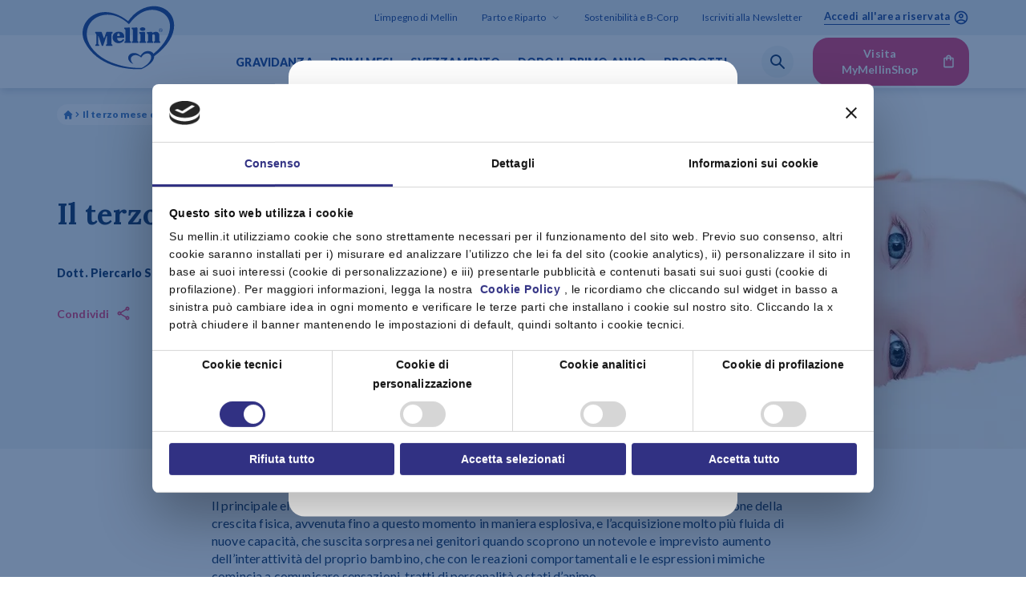

--- FILE ---
content_type: text/html; charset=utf-8
request_url: https://www.mellin.it/a/il-terzo-mese
body_size: 134067
content:
<!DOCTYPE html><html lang="it"><head><meta charSet="utf-8"/><meta name="viewport" content="width=device-width"/><title>Terzo mese neonato: crescita, vaccinazione e linguaggio | Mellin</title><meta name="robots" content="index,follow"/><meta name="googlebot" content="index,follow"/><meta name="description" content="Nel terzo mese di vita del neonato la crescita continua, comincia a svilupparsi il linguaggio e si procede con le vaccinazioni. Scopri tutti i consigli di Mellin."/><meta property="og:title" content="Terzo mese neonato: crescita, vaccinazione e linguaggio | Mellin"/><meta property="og:description" content="Nel terzo mese di vita del neonato la crescita continua, comincia a svilupparsi il linguaggio e si procede con le vaccinazioni. Scopri tutti i consigli di Mellin."/><meta property="og:url" content="https://www.mellin.it/a/il-terzo-mese"/><meta property="og:type" content="website"/><meta property="og:image" content="https://www.mellin.it/media/filer_public_thumbnails/filer_public/98/81/98815b17-9632-4e2e-b7ce-2fceb41fe766/il_terzo_mese.jpg__1200x630_q100_crop_subsampling-2.jpg"/><meta property="og:locale" content="it_IT"/><meta property="og:site_name" content="Mellin"/><link rel="canonical" href="https://www.mellin.it/a/il-terzo-mese"/><link rel="preload" as="image" imageSrcSet="/_next/image?url=https%3A%2F%2Fwww.mellin.it%2Fmedia%2Ffiler_public_thumbnails%2Ffiler_public%2F98%2F81%2F98815b17-9632-4e2e-b7ce-2fceb41fe766%2Fil_terzo_mese.jpg__616x450_q100_crop_subsampling-2.jpg&amp;w=828&amp;q=75 1x, /_next/image?url=https%3A%2F%2Fwww.mellin.it%2Fmedia%2Ffiler_public_thumbnails%2Ffiler_public%2F98%2F81%2F98815b17-9632-4e2e-b7ce-2fceb41fe766%2Fil_terzo_mese.jpg__616x450_q100_crop_subsampling-2.jpg&amp;w=1920&amp;q=75 2x"/><script type="application/ld+json">{
    "@context": "https://schema.org",
    "@type": "BreadcrumbList",
    "itemListElement": [
      {
        "@type": "ListItem",
        "position": 1,
        "item": {
          "@id": "/",
          "name": "Home"
        }
      },{
        "@type": "ListItem",
        "position": 2,
        "item": {
          "@id": "/a/il-terzo-mese",
          "name": "Il terzo mese del bebè"
        }
      }
     ]
  }</script><script type="application/ld+json">{
    "@context": "https://schema.org",
    "@type": "Organization",
    
    "logo": "https://www.mellin.it/images/logo.png",
    
    "name": "Mellin",
    
    
    "contactPoints": [{
    "@type": "ContactPoint",
    "telephone": "800 73 73 40",
    "contactType": "customer service",
    "areaServed": "IT"
    }],
    "url": "https://www.mellin.it"
  }</script><script type="application/ld+json">{
    "@context": "https://schema.org",
    "@type": "Article",
    "mainEntityOfPage": {
      "@type": "WebPage",
      "@id": "/a/il-terzo-mese"
    },
    "headline": "Il terzo mese del bebè",
    "image": [
      "https://www.mellin.it/media/filer_public_thumbnails/filer_public/98/81/98815b17-9632-4e2e-b7ce-2fceb41fe766/il_terzo_mese.jpg__616x450_q100_crop_subsampling-2.jpg"
     ],
    "datePublished": "",
    "dateModified": "",
    "author": {"@type": "Person","name": "Dott. Piercarlo Salari"},
    "publisher": {
      "@type": "Organization",
      "name": "Mellin",
      "logo": {
        "@type": "ImageObject",
        "url": "https://www.mellin.it/images/logo.png"
      }
    },
    "description": ""
  }</script><meta name="next-head-count" content="18"/><meta name="theme-color" content="#164194"/><link rel="preconnect" href="https://fonts.gstatic.com"/><script async="" type="text/javascript">
;window.NREUM||(NREUM={});NREUM.init={distributed_tracing:{enabled:true},privacy:{cookies_enabled:true},ajax:{deny_list:["bam.nr-data.net"]}};
window.NREUM||(NREUM={}),__nr_require=function(t,e,n){function r(n){if(!e[n]){var o=e[n]={exports:{}};t[n][0].call(o.exports,function(e){var o=t[n][1][e];return r(o||e)},o,o.exports)}return e[n].exports}if("function"==typeof __nr_require)return __nr_require;for(var o=0;o<n.length;o++)r(n[o]);return r}({1:[function(t,e,n){function r(t){try{s.console&&console.log(t)}catch(e){}}var o,i=t("ee"),a=t(32),s={};try{o=localStorage.getItem("__nr_flags").split(","),console&&"function"==typeof console.log&&(s.console=!0,o.indexOf("dev")!==-1&&(s.dev=!0),o.indexOf("nr_dev")!==-1&&(s.nrDev=!0))}catch(c){}s.nrDev&&i.on("internal-error",function(t){r(t.stack)}),s.dev&&i.on("fn-err",function(t,e,n){r(n.stack)}),s.dev&&(r("NR AGENT IN DEVELOPMENT MODE"),r("flags: "+a(s,function(t,e){return t}).join(", ")))},{}],2:[function(t,e,n){function r(t,e,n,r,s){try{l?l-=1:o(s||new UncaughtException(t,e,n),!0)}catch(f){try{i("ierr",[f,c.now(),!0])}catch(d){}}return"function"==typeof u&&u.apply(this,a(arguments))}function UncaughtException(t,e,n){this.message=t||"Uncaught error with no additional information",this.sourceURL=e,this.line=n}function o(t,e){var n=e?null:c.now();i("err",[t,n])}var i=t("handle"),a=t(33),s=t("ee"),c=t("loader"),f=t("gos"),u=window.onerror,d=!1,p="nr@seenError";if(!c.disabled){var l=0;c.features.err=!0,t(1),window.onerror=r;try{throw new Error}catch(h){"stack"in h&&(t(14),t(13),"addEventListener"in window&&t(7),c.xhrWrappable&&t(15),d=!0)}s.on("fn-start",function(t,e,n){d&&(l+=1)}),s.on("fn-err",function(t,e,n){d&&!n[p]&&(f(n,p,function(){return!0}),this.thrown=!0,o(n))}),s.on("fn-end",function(){d&&!this.thrown&&l>0&&(l-=1)}),s.on("internal-error",function(t){i("ierr",[t,c.now(),!0])})}},{}],3:[function(t,e,n){var r=t("loader");r.disabled||(r.features.ins=!0)},{}],4:[function(t,e,n){function r(){U++,L=g.hash,this[u]=y.now()}function o(){U--,g.hash!==L&&i(0,!0);var t=y.now();this[h]=~~this[h]+t-this[u],this[d]=t}function i(t,e){E.emit("newURL",[""+g,e])}function a(t,e){t.on(e,function(){this[e]=y.now()})}var s="-start",c="-end",f="-body",u="fn"+s,d="fn"+c,p="cb"+s,l="cb"+c,h="jsTime",m="fetch",v="addEventListener",w=window,g=w.location,y=t("loader");if(w[v]&&y.xhrWrappable&&!y.disabled){var x=t(11),b=t(12),E=t(9),R=t(7),O=t(14),T=t(8),P=t(15),S=t(10),M=t("ee"),N=M.get("tracer"),C=t(23);t(17),y.features.spa=!0;var L,U=0;M.on(u,r),b.on(p,r),S.on(p,r),M.on(d,o),b.on(l,o),S.on(l,o),M.buffer([u,d,"xhr-resolved"]),R.buffer([u]),O.buffer(["setTimeout"+c,"clearTimeout"+s,u]),P.buffer([u,"new-xhr","send-xhr"+s]),T.buffer([m+s,m+"-done",m+f+s,m+f+c]),E.buffer(["newURL"]),x.buffer([u]),b.buffer(["propagate",p,l,"executor-err","resolve"+s]),N.buffer([u,"no-"+u]),S.buffer(["new-jsonp","cb-start","jsonp-error","jsonp-end"]),a(T,m+s),a(T,m+"-done"),a(S,"new-jsonp"),a(S,"jsonp-end"),a(S,"cb-start"),E.on("pushState-end",i),E.on("replaceState-end",i),w[v]("hashchange",i,C(!0)),w[v]("load",i,C(!0)),w[v]("popstate",function(){i(0,U>1)},C(!0))}},{}],5:[function(t,e,n){function r(){var t=new PerformanceObserver(function(t,e){var n=t.getEntries();s(v,[n])});try{t.observe({entryTypes:["resource"]})}catch(e){}}function o(t){if(s(v,[window.performance.getEntriesByType(w)]),window.performance["c"+p])try{window.performance[h](m,o,!1)}catch(t){}else try{window.performance[h]("webkit"+m,o,!1)}catch(t){}}function i(t){}if(window.performance&&window.performance.timing&&window.performance.getEntriesByType){var a=t("ee"),s=t("handle"),c=t(14),f=t(13),u=t(6),d=t(23),p="learResourceTimings",l="addEventListener",h="removeEventListener",m="resourcetimingbufferfull",v="bstResource",w="resource",g="-start",y="-end",x="fn"+g,b="fn"+y,E="bstTimer",R="pushState",O=t("loader");if(!O.disabled){O.features.stn=!0,t(9),"addEventListener"in window&&t(7);var T=NREUM.o.EV;a.on(x,function(t,e){var n=t[0];n instanceof T&&(this.bstStart=O.now())}),a.on(b,function(t,e){var n=t[0];n instanceof T&&s("bst",[n,e,this.bstStart,O.now()])}),c.on(x,function(t,e,n){this.bstStart=O.now(),this.bstType=n}),c.on(b,function(t,e){s(E,[e,this.bstStart,O.now(),this.bstType])}),f.on(x,function(){this.bstStart=O.now()}),f.on(b,function(t,e){s(E,[e,this.bstStart,O.now(),"requestAnimationFrame"])}),a.on(R+g,function(t){this.time=O.now(),this.startPath=location.pathname+location.hash}),a.on(R+y,function(t){s("bstHist",[location.pathname+location.hash,this.startPath,this.time])}),u()?(s(v,[window.performance.getEntriesByType("resource")]),r()):l in window.performance&&(window.performance["c"+p]?window.performance[l](m,o,d(!1)):window.performance[l]("webkit"+m,o,d(!1))),document[l]("scroll",i,d(!1)),document[l]("keypress",i,d(!1)),document[l]("click",i,d(!1))}}},{}],6:[function(t,e,n){e.exports=function(){return"PerformanceObserver"in window&&"function"==typeof window.PerformanceObserver}},{}],7:[function(t,e,n){function r(t){for(var e=t;e&&!e.hasOwnProperty(u);)e=Object.getPrototypeOf(e);e&&o(e)}function o(t){s.inPlace(t,[u,d],"-",i)}function i(t,e){return t[1]}var a=t("ee").get("events"),s=t("wrap-function")(a,!0),c=t("gos"),f=XMLHttpRequest,u="addEventListener",d="removeEventListener";e.exports=a,"getPrototypeOf"in Object?(r(document),r(window),r(f.prototype)):f.prototype.hasOwnProperty(u)&&(o(window),o(f.prototype)),a.on(u+"-start",function(t,e){var n=t[1];if(null!==n&&("function"==typeof n||"object"==typeof n)){var r=c(n,"nr@wrapped",function(){function t(){if("function"==typeof n.handleEvent)return n.handleEvent.apply(n,arguments)}var e={object:t,"function":n}[typeof n];return e?s(e,"fn-",null,e.name||"anonymous"):n});this.wrapped=t[1]=r}}),a.on(d+"-start",function(t){t[1]=this.wrapped||t[1]})},{}],8:[function(t,e,n){function r(t,e,n){var r=t[e];"function"==typeof r&&(t[e]=function(){var t=i(arguments),e={};o.emit(n+"before-start",[t],e);var a;e[m]&&e[m].dt&&(a=e[m].dt);var s=r.apply(this,t);return o.emit(n+"start",[t,a],s),s.then(function(t){return o.emit(n+"end",[null,t],s),t},function(t){throw o.emit(n+"end",[t],s),t})})}var o=t("ee").get("fetch"),i=t(33),a=t(32);e.exports=o;var s=window,c="fetch-",f=c+"body-",u=["arrayBuffer","blob","json","text","formData"],d=s.Request,p=s.Response,l=s.fetch,h="prototype",m="nr@context";d&&p&&l&&(a(u,function(t,e){r(d[h],e,f),r(p[h],e,f)}),r(s,"fetch",c),o.on(c+"end",function(t,e){var n=this;if(e){var r=e.headers.get("content-length");null!==r&&(n.rxSize=r),o.emit(c+"done",[null,e],n)}else o.emit(c+"done",[t],n)}))},{}],9:[function(t,e,n){var r=t("ee").get("history"),o=t("wrap-function")(r);e.exports=r;var i=window.history&&window.history.constructor&&window.history.constructor.prototype,a=window.history;i&&i.pushState&&i.replaceState&&(a=i),o.inPlace(a,["pushState","replaceState"],"-")},{}],10:[function(t,e,n){function r(t){function e(){f.emit("jsonp-end",[],l),t.removeEventListener("load",e,c(!1)),t.removeEventListener("error",n,c(!1))}function n(){f.emit("jsonp-error",[],l),f.emit("jsonp-end",[],l),t.removeEventListener("load",e,c(!1)),t.removeEventListener("error",n,c(!1))}var r=t&&"string"==typeof t.nodeName&&"script"===t.nodeName.toLowerCase();if(r){var o="function"==typeof t.addEventListener;if(o){var a=i(t.src);if(a){var d=s(a),p="function"==typeof d.parent[d.key];if(p){var l={};u.inPlace(d.parent,[d.key],"cb-",l),t.addEventListener("load",e,c(!1)),t.addEventListener("error",n,c(!1)),f.emit("new-jsonp",[t.src],l)}}}}}function o(){return"addEventListener"in window}function i(t){var e=t.match(d);return e?e[1]:null}function a(t,e){var n=t.match(l),r=n[1],o=n[3];return o?a(o,e[r]):e[r]}function s(t){var e=t.match(p);return e&&e.length>=3?{key:e[2],parent:a(e[1],window)}:{key:t,parent:window}}var c=t(23),f=t("ee").get("jsonp"),u=t("wrap-function")(f);if(e.exports=f,o()){var d=/[?&](?:callback|cb)=([^&#]+)/,p=/(.*)\.([^.]+)/,l=/^(\w+)(\.|$)(.*)$/,h=["appendChild","insertBefore","replaceChild"];Node&&Node.prototype&&Node.prototype.appendChild?u.inPlace(Node.prototype,h,"dom-"):(u.inPlace(HTMLElement.prototype,h,"dom-"),u.inPlace(HTMLHeadElement.prototype,h,"dom-"),u.inPlace(HTMLBodyElement.prototype,h,"dom-")),f.on("dom-start",function(t){r(t[0])})}},{}],11:[function(t,e,n){var r=t("ee").get("mutation"),o=t("wrap-function")(r),i=NREUM.o.MO;e.exports=r,i&&(window.MutationObserver=function(t){return this instanceof i?new i(o(t,"fn-")):i.apply(this,arguments)},MutationObserver.prototype=i.prototype)},{}],12:[function(t,e,n){function r(t){var e=i.context(),n=s(t,"executor-",e,null,!1),r=new f(n);return i.context(r).getCtx=function(){return e},r}var o=t("wrap-function"),i=t("ee").get("promise"),a=t("ee").getOrSetContext,s=o(i),c=t(32),f=NREUM.o.PR;e.exports=i,f&&(window.Promise=r,["all","race"].forEach(function(t){var e=f[t];f[t]=function(n){function r(t){return function(){i.emit("propagate",[null,!o],a,!1,!1),o=o||!t}}var o=!1;c(n,function(e,n){Promise.resolve(n).then(r("all"===t),r(!1))});var a=e.apply(f,arguments),s=f.resolve(a);return s}}),["resolve","reject"].forEach(function(t){var e=f[t];f[t]=function(t){var n=e.apply(f,arguments);return t!==n&&i.emit("propagate",[t,!0],n,!1,!1),n}}),f.prototype["catch"]=function(t){return this.then(null,t)},f.prototype=Object.create(f.prototype,{constructor:{value:r}}),c(Object.getOwnPropertyNames(f),function(t,e){try{r[e]=f[e]}catch(n){}}),o.wrapInPlace(f.prototype,"then",function(t){return function(){var e=this,n=o.argsToArray.apply(this,arguments),r=a(e);r.promise=e,n[0]=s(n[0],"cb-",r,null,!1),n[1]=s(n[1],"cb-",r,null,!1);var c=t.apply(this,n);return r.nextPromise=c,i.emit("propagate",[e,!0],c,!1,!1),c}}),i.on("executor-start",function(t){t[0]=s(t[0],"resolve-",this,null,!1),t[1]=s(t[1],"resolve-",this,null,!1)}),i.on("executor-err",function(t,e,n){t[1](n)}),i.on("cb-end",function(t,e,n){i.emit("propagate",[n,!0],this.nextPromise,!1,!1)}),i.on("propagate",function(t,e,n){this.getCtx&&!e||(this.getCtx=function(){if(t instanceof Promise)var e=i.context(t);return e&&e.getCtx?e.getCtx():this})}),r.toString=function(){return""+f})},{}],13:[function(t,e,n){var r=t("ee").get("raf"),o=t("wrap-function")(r),i="equestAnimationFrame";e.exports=r,o.inPlace(window,["r"+i,"mozR"+i,"webkitR"+i,"msR"+i],"raf-"),r.on("raf-start",function(t){t[0]=o(t[0],"fn-")})},{}],14:[function(t,e,n){function r(t,e,n){t[0]=a(t[0],"fn-",null,n)}function o(t,e,n){this.method=n,this.timerDuration=isNaN(t[1])?0:+t[1],t[0]=a(t[0],"fn-",this,n)}var i=t("ee").get("timer"),a=t("wrap-function")(i),s="setTimeout",c="setInterval",f="clearTimeout",u="-start",d="-";e.exports=i,a.inPlace(window,[s,"setImmediate"],s+d),a.inPlace(window,[c],c+d),a.inPlace(window,[f,"clearImmediate"],f+d),i.on(c+u,r),i.on(s+u,o)},{}],15:[function(t,e,n){function r(t,e){d.inPlace(e,["onreadystatechange"],"fn-",s)}function o(){var t=this,e=u.context(t);t.readyState>3&&!e.resolved&&(e.resolved=!0,u.emit("xhr-resolved",[],t)),d.inPlace(t,y,"fn-",s)}function i(t){x.push(t),m&&(E?E.then(a):w?w(a):(R=-R,O.data=R))}function a(){for(var t=0;t<x.length;t++)r([],x[t]);x.length&&(x=[])}function s(t,e){return e}function c(t,e){for(var n in t)e[n]=t[n];return e}t(7);var f=t("ee"),u=f.get("xhr"),d=t("wrap-function")(u),p=t(23),l=NREUM.o,h=l.XHR,m=l.MO,v=l.PR,w=l.SI,g="readystatechange",y=["onload","onerror","onabort","onloadstart","onloadend","onprogress","ontimeout"],x=[];e.exports=u;var b=window.XMLHttpRequest=function(t){var e=new h(t);try{u.emit("new-xhr",[e],e),e.addEventListener(g,o,p(!1))}catch(n){try{u.emit("internal-error",[n])}catch(r){}}return e};if(c(h,b),b.prototype=h.prototype,d.inPlace(b.prototype,["open","send"],"-xhr-",s),u.on("send-xhr-start",function(t,e){r(t,e),i(e)}),u.on("open-xhr-start",r),m){var E=v&&v.resolve();if(!w&&!v){var R=1,O=document.createTextNode(R);new m(a).observe(O,{characterData:!0})}}else f.on("fn-end",function(t){t[0]&&t[0].type===g||a()})},{}],16:[function(t,e,n){function r(t){if(!s(t))return null;var e=window.NREUM;if(!e.loader_config)return null;var n=(e.loader_config.accountID||"").toString()||null,r=(e.loader_config.agentID||"").toString()||null,f=(e.loader_config.trustKey||"").toString()||null;if(!n||!r)return null;var h=l.generateSpanId(),m=l.generateTraceId(),v=Date.now(),w={spanId:h,traceId:m,timestamp:v};return(t.sameOrigin||c(t)&&p())&&(w.traceContextParentHeader=o(h,m),w.traceContextStateHeader=i(h,v,n,r,f)),(t.sameOrigin&&!u()||!t.sameOrigin&&c(t)&&d())&&(w.newrelicHeader=a(h,m,v,n,r,f)),w}function o(t,e){return"00-"+e+"-"+t+"-01"}function i(t,e,n,r,o){var i=0,a="",s=1,c="",f="";return o+"@nr="+i+"-"+s+"-"+n+"-"+r+"-"+t+"-"+a+"-"+c+"-"+f+"-"+e}function a(t,e,n,r,o,i){var a="btoa"in window&&"function"==typeof window.btoa;if(!a)return null;var s={v:[0,1],d:{ty:"Browser",ac:r,ap:o,id:t,tr:e,ti:n}};return i&&r!==i&&(s.d.tk=i),btoa(JSON.stringify(s))}function s(t){return f()&&c(t)}function c(t){var e=!1,n={};if("init"in NREUM&&"distributed_tracing"in NREUM.init&&(n=NREUM.init.distributed_tracing),t.sameOrigin)e=!0;else if(n.allowed_origins instanceof Array)for(var r=0;r<n.allowed_origins.length;r++){var o=h(n.allowed_origins[r]);if(t.hostname===o.hostname&&t.protocol===o.protocol&&t.port===o.port){e=!0;break}}return e}function f(){return"init"in NREUM&&"distributed_tracing"in NREUM.init&&!!NREUM.init.distributed_tracing.enabled}function u(){return"init"in NREUM&&"distributed_tracing"in NREUM.init&&!!NREUM.init.distributed_tracing.exclude_newrelic_header}function d(){return"init"in NREUM&&"distributed_tracing"in NREUM.init&&NREUM.init.distributed_tracing.cors_use_newrelic_header!==!1}function p(){return"init"in NREUM&&"distributed_tracing"in NREUM.init&&!!NREUM.init.distributed_tracing.cors_use_tracecontext_headers}var l=t(29),h=t(18);e.exports={generateTracePayload:r,shouldGenerateTrace:s}},{}],17:[function(t,e,n){function r(t){var e=this.params,n=this.metrics;if(!this.ended){this.ended=!0;for(var r=0;r<p;r++)t.removeEventListener(d[r],this.listener,!1);e.aborted||(n.duration=a.now()-this.startTime,this.loadCaptureCalled||4!==t.readyState?null==e.status&&(e.status=0):i(this,t),n.cbTime=this.cbTime,s("xhr",[e,n,this.startTime,this.endTime,"xhr"],this))}}function o(t,e){var n=c(e),r=t.params;r.hostname=n.hostname,r.port=n.port,r.protocol=n.protocol,r.host=n.hostname+":"+n.port,r.pathname=n.pathname,t.parsedOrigin=n,t.sameOrigin=n.sameOrigin}function i(t,e){t.params.status=e.status;var n=v(e,t.lastSize);if(n&&(t.metrics.rxSize=n),t.sameOrigin){var r=e.getResponseHeader("X-NewRelic-App-Data");r&&(t.params.cat=r.split(", ").pop())}t.loadCaptureCalled=!0}var a=t("loader");if(a.xhrWrappable&&!a.disabled){var s=t("handle"),c=t(18),f=t(16).generateTracePayload,u=t("ee"),d=["load","error","abort","timeout"],p=d.length,l=t("id"),h=t(24),m=t(22),v=t(19),w=t(23),g=NREUM.o.REQ,y=window.XMLHttpRequest;a.features.xhr=!0,t(15),t(8),u.on("new-xhr",function(t){var e=this;e.totalCbs=0,e.called=0,e.cbTime=0,e.end=r,e.ended=!1,e.xhrGuids={},e.lastSize=null,e.loadCaptureCalled=!1,e.params=this.params||{},e.metrics=this.metrics||{},t.addEventListener("load",function(n){i(e,t)},w(!1)),h&&(h>34||h<10)||t.addEventListener("progress",function(t){e.lastSize=t.loaded},w(!1))}),u.on("open-xhr-start",function(t){this.params={method:t[0]},o(this,t[1]),this.metrics={}}),u.on("open-xhr-end",function(t,e){"loader_config"in NREUM&&"xpid"in NREUM.loader_config&&this.sameOrigin&&e.setRequestHeader("X-NewRelic-ID",NREUM.loader_config.xpid);var n=f(this.parsedOrigin);if(n){var r=!1;n.newrelicHeader&&(e.setRequestHeader("newrelic",n.newrelicHeader),r=!0),n.traceContextParentHeader&&(e.setRequestHeader("traceparent",n.traceContextParentHeader),n.traceContextStateHeader&&e.setRequestHeader("tracestate",n.traceContextStateHeader),r=!0),r&&(this.dt=n)}}),u.on("send-xhr-start",function(t,e){var n=this.metrics,r=t[0],o=this;if(n&&r){var i=m(r);i&&(n.txSize=i)}this.startTime=a.now(),this.listener=function(t){try{"abort"!==t.type||o.loadCaptureCalled||(o.params.aborted=!0),("load"!==t.type||o.called===o.totalCbs&&(o.onloadCalled||"function"!=typeof e.onload))&&o.end(e)}catch(n){try{u.emit("internal-error",[n])}catch(r){}}};for(var s=0;s<p;s++)e.addEventListener(d[s],this.listener,w(!1))}),u.on("xhr-cb-time",function(t,e,n){this.cbTime+=t,e?this.onloadCalled=!0:this.called+=1,this.called!==this.totalCbs||!this.onloadCalled&&"function"==typeof n.onload||this.end(n)}),u.on("xhr-load-added",function(t,e){var n=""+l(t)+!!e;this.xhrGuids&&!this.xhrGuids[n]&&(this.xhrGuids[n]=!0,this.totalCbs+=1)}),u.on("xhr-load-removed",function(t,e){var n=""+l(t)+!!e;this.xhrGuids&&this.xhrGuids[n]&&(delete this.xhrGuids[n],this.totalCbs-=1)}),u.on("xhr-resolved",function(){this.endTime=a.now()}),u.on("addEventListener-end",function(t,e){e instanceof y&&"load"===t[0]&&u.emit("xhr-load-added",[t[1],t[2]],e)}),u.on("removeEventListener-end",function(t,e){e instanceof y&&"load"===t[0]&&u.emit("xhr-load-removed",[t[1],t[2]],e)}),u.on("fn-start",function(t,e,n){e instanceof y&&("onload"===n&&(this.onload=!0),("load"===(t[0]&&t[0].type)||this.onload)&&(this.xhrCbStart=a.now()))}),u.on("fn-end",function(t,e){this.xhrCbStart&&u.emit("xhr-cb-time",[a.now()-this.xhrCbStart,this.onload,e],e)}),u.on("fetch-before-start",function(t){function e(t,e){var n=!1;return e.newrelicHeader&&(t.set("newrelic",e.newrelicHeader),n=!0),e.traceContextParentHeader&&(t.set("traceparent",e.traceContextParentHeader),e.traceContextStateHeader&&t.set("tracestate",e.traceContextStateHeader),n=!0),n}var n,r=t[1]||{};"string"==typeof t[0]?n=t[0]:t[0]&&t[0].url?n=t[0].url:window.URL&&t[0]&&t[0]instanceof URL&&(n=t[0].href),n&&(this.parsedOrigin=c(n),this.sameOrigin=this.parsedOrigin.sameOrigin);var o=f(this.parsedOrigin);if(o&&(o.newrelicHeader||o.traceContextParentHeader))if("string"==typeof t[0]||window.URL&&t[0]&&t[0]instanceof URL){var i={};for(var a in r)i[a]=r[a];i.headers=new Headers(r.headers||{}),e(i.headers,o)&&(this.dt=o),t.length>1?t[1]=i:t.push(i)}else t[0]&&t[0].headers&&e(t[0].headers,o)&&(this.dt=o)}),u.on("fetch-start",function(t,e){this.params={},this.metrics={},this.startTime=a.now(),this.dt=e,t.length>=1&&(this.target=t[0]),t.length>=2&&(this.opts=t[1]);var n,r=this.opts||{},i=this.target;"string"==typeof i?n=i:"object"==typeof i&&i instanceof g?n=i.url:window.URL&&"object"==typeof i&&i instanceof URL&&(n=i.href),o(this,n);var s=(""+(i&&i instanceof g&&i.method||r.method||"GET")).toUpperCase();this.params.method=s,this.txSize=m(r.body)||0}),u.on("fetch-done",function(t,e){this.endTime=a.now(),this.params||(this.params={}),this.params.status=e?e.status:0;var n;"string"==typeof this.rxSize&&this.rxSize.length>0&&(n=+this.rxSize);var r={txSize:this.txSize,rxSize:n,duration:a.now()-this.startTime};s("xhr",[this.params,r,this.startTime,this.endTime,"fetch"],this)})}},{}],18:[function(t,e,n){var r={};e.exports=function(t){if(t in r)return r[t];var e=document.createElement("a"),n=window.location,o={};e.href=t,o.port=e.port;var i=e.href.split("://");!o.port&&i[1]&&(o.port=i[1].split("/")[0].split("@").pop().split(":")[1]),o.port&&"0"!==o.port||(o.port="https"===i[0]?"443":"80"),o.hostname=e.hostname||n.hostname,o.pathname=e.pathname,o.protocol=i[0],"/"!==o.pathname.charAt(0)&&(o.pathname="/"+o.pathname);var a=!e.protocol||":"===e.protocol||e.protocol===n.protocol,s=e.hostname===document.domain&&e.port===n.port;return o.sameOrigin=a&&(!e.hostname||s),"/"===o.pathname&&(r[t]=o),o}},{}],19:[function(t,e,n){function r(t,e){var n=t.responseType;return"json"===n&&null!==e?e:"arraybuffer"===n||"blob"===n||"json"===n?o(t.response):"text"===n||""===n||void 0===n?o(t.responseText):void 0}var o=t(22);e.exports=r},{}],20:[function(t,e,n){function r(){}function o(t,e,n,r){return function(){return u.recordSupportability("API/"+e+"/called"),i(t+e,[f.now()].concat(s(arguments)),n?null:this,r),n?void 0:this}}var i=t("handle"),a=t(32),s=t(33),c=t("ee").get("tracer"),f=t("loader"),u=t(25),d=NREUM;"undefined"==typeof window.newrelic&&(newrelic=d);var p=["setPageViewName","setCustomAttribute","setErrorHandler","finished","addToTrace","inlineHit","addRelease"],l="api-",h=l+"ixn-";a(p,function(t,e){d[e]=o(l,e,!0,"api")}),d.addPageAction=o(l,"addPageAction",!0),d.setCurrentRouteName=o(l,"routeName",!0),e.exports=newrelic,d.interaction=function(){return(new r).get()};var m=r.prototype={createTracer:function(t,e){var n={},r=this,o="function"==typeof e;return i(h+"tracer",[f.now(),t,n],r),function(){if(c.emit((o?"":"no-")+"fn-start",[f.now(),r,o],n),o)try{return e.apply(this,arguments)}catch(t){throw c.emit("fn-err",[arguments,this,t],n),t}finally{c.emit("fn-end",[f.now()],n)}}}};a("actionText,setName,setAttribute,save,ignore,onEnd,getContext,end,get".split(","),function(t,e){m[e]=o(h,e)}),newrelic.noticeError=function(t,e){"string"==typeof t&&(t=new Error(t)),u.recordSupportability("API/noticeError/called"),i("err",[t,f.now(),!1,e])}},{}],21:[function(t,e,n){function r(t){if(NREUM.init){for(var e=NREUM.init,n=t.split("."),r=0;r<n.length-1;r++)if(e=e[n[r]],"object"!=typeof e)return;return e=e[n[n.length-1]]}}e.exports={getConfiguration:r}},{}],22:[function(t,e,n){e.exports=function(t){if("string"==typeof t&&t.length)return t.length;if("object"==typeof t){if("undefined"!=typeof ArrayBuffer&&t instanceof ArrayBuffer&&t.byteLength)return t.byteLength;if("undefined"!=typeof Blob&&t instanceof Blob&&t.size)return t.size;if(!("undefined"!=typeof FormData&&t instanceof FormData))try{return JSON.stringify(t).length}catch(e){return}}}},{}],23:[function(t,e,n){var r=!1;try{var o=Object.defineProperty({},"passive",{get:function(){r=!0}});window.addEventListener("testPassive",null,o),window.removeEventListener("testPassive",null,o)}catch(i){}e.exports=function(t){return r?{passive:!0,capture:!!t}:!!t}},{}],24:[function(t,e,n){var r=0,o=navigator.userAgent.match(/Firefox[\/\s](\d+\.\d+)/);o&&(r=+o[1]),e.exports=r},{}],25:[function(t,e,n){function r(t,e){var n=[a,t,{name:t},e];return i("storeMetric",n,null,"api"),n}function o(t,e){var n=[s,t,{name:t},e];return i("storeEventMetrics",n,null,"api"),n}var i=t("handle"),a="sm",s="cm";e.exports={constants:{SUPPORTABILITY_METRIC:a,CUSTOM_METRIC:s},recordSupportability:r,recordCustom:o}},{}],26:[function(t,e,n){function r(){return s.exists&&performance.now?Math.round(performance.now()):(i=Math.max((new Date).getTime(),i))-a}function o(){return i}var i=(new Date).getTime(),a=i,s=t(34);e.exports=r,e.exports.offset=a,e.exports.getLastTimestamp=o},{}],27:[function(t,e,n){function r(t){return!(!t||!t.protocol||"file:"===t.protocol)}e.exports=r},{}],28:[function(t,e,n){function r(t,e){var n=t.getEntries();n.forEach(function(t){"first-paint"===t.name?p("timing",["fp",Math.floor(t.startTime)]):"first-contentful-paint"===t.name&&p("timing",["fcp",Math.floor(t.startTime)])})}function o(t,e){var n=t.getEntries();if(n.length>0){var r=n[n.length-1];if(c&&c<r.startTime)return;p("lcp",[r])}}function i(t){t.getEntries().forEach(function(t){t.hadRecentInput||p("cls",[t])})}function a(t){if(t instanceof v&&!g){var e=Math.round(t.timeStamp),n={type:t.type};e<=l.now()?n.fid=l.now()-e:e>l.offset&&e<=Date.now()?(e-=l.offset,n.fid=l.now()-e):e=l.now(),g=!0,p("timing",["fi",e,n])}}function s(t){"hidden"===t&&(c=l.now(),p("pageHide",[c]))}if(!("init"in NREUM&&"page_view_timing"in NREUM.init&&"enabled"in NREUM.init.page_view_timing&&NREUM.init.page_view_timing.enabled===!1)){var c,f,u,d,p=t("handle"),l=t("loader"),h=t(31),m=t(23),v=NREUM.o.EV;if("PerformanceObserver"in window&&"function"==typeof window.PerformanceObserver){f=new PerformanceObserver(r);try{f.observe({entryTypes:["paint"]})}catch(w){}u=new PerformanceObserver(o);try{u.observe({entryTypes:["largest-contentful-paint"]})}catch(w){}d=new PerformanceObserver(i);try{d.observe({type:"layout-shift",buffered:!0})}catch(w){}}if("addEventListener"in document){var g=!1,y=["click","keydown","mousedown","pointerdown","touchstart"];y.forEach(function(t){document.addEventListener(t,a,m(!1))})}h(s)}},{}],29:[function(t,e,n){function r(){function t(){return e?15&e[n++]:16*Math.random()|0}var e=null,n=0,r=window.crypto||window.msCrypto;r&&r.getRandomValues&&(e=r.getRandomValues(new Uint8Array(31)));for(var o,i="xxxxxxxx-xxxx-4xxx-yxxx-xxxxxxxxxxxx",a="",s=0;s<i.length;s++)o=i[s],"x"===o?a+=t().toString(16):"y"===o?(o=3&t()|8,a+=o.toString(16)):a+=o;return a}function o(){return a(16)}function i(){return a(32)}function a(t){function e(){return n?15&n[r++]:16*Math.random()|0}var n=null,r=0,o=window.crypto||window.msCrypto;o&&o.getRandomValues&&Uint8Array&&(n=o.getRandomValues(new Uint8Array(31)));for(var i=[],a=0;a<t;a++)i.push(e().toString(16));return i.join("")}e.exports={generateUuid:r,generateSpanId:o,generateTraceId:i}},{}],30:[function(t,e,n){function r(t,e){if(!o)return!1;if(t!==o)return!1;if(!e)return!0;if(!i)return!1;for(var n=i.split("."),r=e.split("."),a=0;a<r.length;a++)if(r[a]!==n[a])return!1;return!0}var o=null,i=null,a=/Version\/(\S+)\s+Safari/;if(navigator.userAgent){var s=navigator.userAgent,c=s.match(a);c&&s.indexOf("Chrome")===-1&&s.indexOf("Chromium")===-1&&(o="Safari",i=c[1])}e.exports={agent:o,version:i,match:r}},{}],31:[function(t,e,n){function r(t){function e(){t(s&&document[s]?document[s]:document[i]?"hidden":"visible")}"addEventListener"in document&&a&&document.addEventListener(a,e,o(!1))}var o=t(23);e.exports=r;var i,a,s;"undefined"!=typeof document.hidden?(i="hidden",a="visibilitychange",s="visibilityState"):"undefined"!=typeof document.msHidden?(i="msHidden",a="msvisibilitychange"):"undefined"!=typeof document.webkitHidden&&(i="webkitHidden",a="webkitvisibilitychange",s="webkitVisibilityState")},{}],32:[function(t,e,n){function r(t,e){var n=[],r="",i=0;for(r in t)o.call(t,r)&&(n[i]=e(r,t[r]),i+=1);return n}var o=Object.prototype.hasOwnProperty;e.exports=r},{}],33:[function(t,e,n){function r(t,e,n){e||(e=0),"undefined"==typeof n&&(n=t?t.length:0);for(var r=-1,o=n-e||0,i=Array(o<0?0:o);++r<o;)i[r]=t[e+r];return i}e.exports=r},{}],34:[function(t,e,n){e.exports={exists:"undefined"!=typeof window.performance&&window.performance.timing&&"undefined"!=typeof window.performance.timing.navigationStart}},{}],ee:[function(t,e,n){function r(){}function o(t){function e(t){return t&&t instanceof r?t:t?f(t,c,a):a()}function n(n,r,o,i,a){if(a!==!1&&(a=!0),!l.aborted||i){t&&a&&t(n,r,o);for(var s=e(o),c=m(n),f=c.length,u=0;u<f;u++)c[u].apply(s,r);var p=d[y[n]];return p&&p.push([x,n,r,s]),s}}function i(t,e){g[t]=m(t).concat(e)}function h(t,e){var n=g[t];if(n)for(var r=0;r<n.length;r++)n[r]===e&&n.splice(r,1)}function m(t){return g[t]||[]}function v(t){return p[t]=p[t]||o(n)}function w(t,e){l.aborted||u(t,function(t,n){e=e||"feature",y[n]=e,e in d||(d[e]=[])})}var g={},y={},x={on:i,addEventListener:i,removeEventListener:h,emit:n,get:v,listeners:m,context:e,buffer:w,abort:s,aborted:!1};return x}function i(t){return f(t,c,a)}function a(){return new r}function s(){(d.api||d.feature)&&(l.aborted=!0,d=l.backlog={})}var c="nr@context",f=t("gos"),u=t(32),d={},p={},l=e.exports=o();e.exports.getOrSetContext=i,l.backlog=d},{}],gos:[function(t,e,n){function r(t,e,n){if(o.call(t,e))return t[e];var r=n();if(Object.defineProperty&&Object.keys)try{return Object.defineProperty(t,e,{value:r,writable:!0,enumerable:!1}),r}catch(i){}return t[e]=r,r}var o=Object.prototype.hasOwnProperty;e.exports=r},{}],handle:[function(t,e,n){function r(t,e,n,r){o.buffer([t],r),o.emit(t,e,n)}var o=t("ee").get("handle");e.exports=r,r.ee=o},{}],id:[function(t,e,n){function r(t){var e=typeof t;return!t||"object"!==e&&"function"!==e?-1:t===window?0:a(t,i,function(){return o++})}var o=1,i="nr@id",a=t("gos");e.exports=r},{}],loader:[function(t,e,n){function r(){if(!P++){var t=T.info=NREUM.info,e=v.getElementsByTagName("script")[0];if(setTimeout(f.abort,3e4),!(t&&t.licenseKey&&t.applicationID&&e))return f.abort();c(R,function(e,n){t[e]||(t[e]=n)});var n=a();s("mark",["onload",n+T.offset],null,"api"),s("timing",["load",n]);var r=v.createElement("script");0===t.agent.indexOf("http://")||0===t.agent.indexOf("https://")?r.src=t.agent:r.src=h+"://"+t.agent,e.parentNode.insertBefore(r,e)}}function o(){"complete"===v.readyState&&i()}function i(){s("mark",["domContent",a()+T.offset],null,"api")}var a=t(26),s=t("handle"),c=t(32),f=t("ee"),u=t(30),d=t(27),p=t(21),l=t(23),h=p.getConfiguration("ssl")===!1?"http":"https",m=window,v=m.document,w="addEventListener",g="attachEvent",y=m.XMLHttpRequest,x=y&&y.prototype,b=!d(m.location);NREUM.o={ST:setTimeout,SI:m.setImmediate,CT:clearTimeout,XHR:y,REQ:m.Request,EV:m.Event,PR:m.Promise,MO:m.MutationObserver};var E=""+location,R={beacon:"bam.nr-data.net",errorBeacon:"bam.nr-data.net",agent:"js-agent.newrelic.com/nr-spa-1212.min.js"},O=y&&x&&x[w]&&!/CriOS/.test(navigator.userAgent),T=e.exports={offset:a.getLastTimestamp(),now:a,origin:E,features:{},xhrWrappable:O,userAgent:u,disabled:b};if(!b){t(20),t(28),v[w]?(v[w]("DOMContentLoaded",i,l(!1)),m[w]("load",r,l(!1))):(v[g]("onreadystatechange",o),m[g]("onload",r)),s("mark",["firstbyte",a.getLastTimestamp()],null,"api");var P=0}},{}],"wrap-function":[function(t,e,n){function r(t,e){function n(e,n,r,c,f){function nrWrapper(){var i,a,u,p;try{a=this,i=d(arguments),u="function"==typeof r?r(i,a):r||{}}catch(l){o([l,"",[i,a,c],u],t)}s(n+"start",[i,a,c],u,f);try{return p=e.apply(a,i)}catch(h){throw s(n+"err",[i,a,h],u,f),h}finally{s(n+"end",[i,a,p],u,f)}}return a(e)?e:(n||(n=""),nrWrapper[p]=e,i(e,nrWrapper,t),nrWrapper)}function r(t,e,r,o,i){r||(r="");var s,c,f,u="-"===r.charAt(0);for(f=0;f<e.length;f++)c=e[f],s=t[c],a(s)||(t[c]=n(s,u?c+r:r,o,c,i))}function s(n,r,i,a){if(!h||e){var s=h;h=!0;try{t.emit(n,r,i,e,a)}catch(c){o([c,n,r,i],t)}h=s}}return t||(t=u),n.inPlace=r,n.flag=p,n}function o(t,e){e||(e=u);try{e.emit("internal-error",t)}catch(n){}}function i(t,e,n){if(Object.defineProperty&&Object.keys)try{var r=Object.keys(t);return r.forEach(function(n){Object.defineProperty(e,n,{get:function(){return t[n]},set:function(e){return t[n]=e,e}})}),e}catch(i){o([i],n)}for(var a in t)l.call(t,a)&&(e[a]=t[a]);return e}function a(t){return!(t&&t instanceof Function&&t.apply&&!t[p])}function s(t,e){var n=e(t);return n[p]=t,i(t,n,u),n}function c(t,e,n){var r=t[e];t[e]=s(r,n)}function f(){for(var t=arguments.length,e=new Array(t),n=0;n<t;++n)e[n]=arguments[n];return e}var u=t("ee"),d=t(33),p="nr@original",l=Object.prototype.hasOwnProperty,h=!1;e.exports=r,e.exports.wrapFunction=s,e.exports.wrapInPlace=c,e.exports.argsToArray=f},{}]},{},["loader",2,17,5,3,4]);
;NREUM.loader_config={accountID:"3177511",trustKey:"350338",agentID:"559758046",licenseKey:"NRJS-bae3eefe088d775c17a",applicationID:"559758046"}
;NREUM.info={beacon:"bam.nr-data.net",errorBeacon:"bam.nr-data.net",licenseKey:"NRJS-bae3eefe088d775c17a",applicationID:"559758046",sa:1}
</script><link rel="preconnect" href="https://fonts.gstatic.com" crossorigin /><link rel="preload" href="/_next/static/css/10e29799e97795d9.css" as="style" crossorigin="anonymous"/><link rel="stylesheet" href="/_next/static/css/10e29799e97795d9.css" crossorigin="anonymous" data-n-g=""/><link rel="preload" href="/_next/static/css/ef161bca20d09474.css" as="style" crossorigin="anonymous"/><link rel="stylesheet" href="/_next/static/css/ef161bca20d09474.css" crossorigin="anonymous" data-n-p=""/><noscript data-n-css=""></noscript><script defer="" crossorigin="anonymous" nomodule="" src="/_next/static/chunks/polyfills-c67a75d1b6f99dc8.js"></script><script src="/_next/static/chunks/webpack-8dfc0da816f3dcdb.js" defer="" crossorigin="anonymous"></script><script src="/_next/static/chunks/framework-19fa3454641a47fe.js" defer="" crossorigin="anonymous"></script><script src="/_next/static/chunks/main-32d53a9e64a6d660.js" defer="" crossorigin="anonymous"></script><script src="/_next/static/chunks/pages/_app-78c257fde265bd45.js" defer="" crossorigin="anonymous"></script><script src="/_next/static/chunks/pages/a/%5Bslug%5D-f656273d97469cd6.js" defer="" crossorigin="anonymous"></script><script src="/_next/static/---vkEoz0nz2fLxSbv1Qn/_buildManifest.js" defer="" crossorigin="anonymous"></script><script src="/_next/static/---vkEoz0nz2fLxSbv1Qn/_ssgManifest.js" defer="" crossorigin="anonymous"></script><style data-href="https://fonts.googleapis.com/css2?family=Lato:wght@400;600;700;900&family=Lora:wght@500;700&display=swap">@font-face{font-family:'Lato';font-style:normal;font-weight:400;font-display:swap;src:url(https://fonts.gstatic.com/l/font?kit=S6uyw4BMUTPHvxo&skey=2d58b92a99e1c086&v=v25) format('woff')}@font-face{font-family:'Lato';font-style:normal;font-weight:700;font-display:swap;src:url(https://fonts.gstatic.com/l/font?kit=S6u9w4BMUTPHh6UVeww&skey=3480a19627739c0d&v=v25) format('woff')}@font-face{font-family:'Lato';font-style:normal;font-weight:900;font-display:swap;src:url(https://fonts.gstatic.com/l/font?kit=S6u9w4BMUTPHh50Xeww&skey=d01acf708cb3b73b&v=v25) format('woff')}@font-face{font-family:'Lora';font-style:normal;font-weight:500;font-display:swap;src:url(https://fonts.gstatic.com/l/font?kit=0QI6MX1D_JOuGQbT0gvTJPa787wsuyJF&skey=1d294b6d956fb8e&v=v37) format('woff')}@font-face{font-family:'Lora';font-style:normal;font-weight:700;font-display:swap;src:url(https://fonts.gstatic.com/l/font?kit=0QI6MX1D_JOuGQbT0gvTJPa787z5vCJF&skey=1d294b6d956fb8e&v=v37) format('woff')}@font-face{font-family:'Lato';font-style:normal;font-weight:400;font-display:swap;src:url(https://fonts.gstatic.com/s/lato/v25/S6uyw4BMUTPHjxAwXiWtFCfQ7A.woff2) format('woff2');unicode-range:U+0100-02BA,U+02BD-02C5,U+02C7-02CC,U+02CE-02D7,U+02DD-02FF,U+0304,U+0308,U+0329,U+1D00-1DBF,U+1E00-1E9F,U+1EF2-1EFF,U+2020,U+20A0-20AB,U+20AD-20C0,U+2113,U+2C60-2C7F,U+A720-A7FF}@font-face{font-family:'Lato';font-style:normal;font-weight:400;font-display:swap;src:url(https://fonts.gstatic.com/s/lato/v25/S6uyw4BMUTPHjx4wXiWtFCc.woff2) format('woff2');unicode-range:U+0000-00FF,U+0131,U+0152-0153,U+02BB-02BC,U+02C6,U+02DA,U+02DC,U+0304,U+0308,U+0329,U+2000-206F,U+20AC,U+2122,U+2191,U+2193,U+2212,U+2215,U+FEFF,U+FFFD}@font-face{font-family:'Lato';font-style:normal;font-weight:700;font-display:swap;src:url(https://fonts.gstatic.com/s/lato/v25/S6u9w4BMUTPHh6UVSwaPGQ3q5d0N7w.woff2) format('woff2');unicode-range:U+0100-02BA,U+02BD-02C5,U+02C7-02CC,U+02CE-02D7,U+02DD-02FF,U+0304,U+0308,U+0329,U+1D00-1DBF,U+1E00-1E9F,U+1EF2-1EFF,U+2020,U+20A0-20AB,U+20AD-20C0,U+2113,U+2C60-2C7F,U+A720-A7FF}@font-face{font-family:'Lato';font-style:normal;font-weight:700;font-display:swap;src:url(https://fonts.gstatic.com/s/lato/v25/S6u9w4BMUTPHh6UVSwiPGQ3q5d0.woff2) format('woff2');unicode-range:U+0000-00FF,U+0131,U+0152-0153,U+02BB-02BC,U+02C6,U+02DA,U+02DC,U+0304,U+0308,U+0329,U+2000-206F,U+20AC,U+2122,U+2191,U+2193,U+2212,U+2215,U+FEFF,U+FFFD}@font-face{font-family:'Lato';font-style:normal;font-weight:900;font-display:swap;src:url(https://fonts.gstatic.com/s/lato/v25/S6u9w4BMUTPHh50XSwaPGQ3q5d0N7w.woff2) format('woff2');unicode-range:U+0100-02BA,U+02BD-02C5,U+02C7-02CC,U+02CE-02D7,U+02DD-02FF,U+0304,U+0308,U+0329,U+1D00-1DBF,U+1E00-1E9F,U+1EF2-1EFF,U+2020,U+20A0-20AB,U+20AD-20C0,U+2113,U+2C60-2C7F,U+A720-A7FF}@font-face{font-family:'Lato';font-style:normal;font-weight:900;font-display:swap;src:url(https://fonts.gstatic.com/s/lato/v25/S6u9w4BMUTPHh50XSwiPGQ3q5d0.woff2) format('woff2');unicode-range:U+0000-00FF,U+0131,U+0152-0153,U+02BB-02BC,U+02C6,U+02DA,U+02DC,U+0304,U+0308,U+0329,U+2000-206F,U+20AC,U+2122,U+2191,U+2193,U+2212,U+2215,U+FEFF,U+FFFD}@font-face{font-family:'Lora';font-style:normal;font-weight:500;font-display:swap;src:url(https://fonts.gstatic.com/s/lora/v37/0QIvMX1D_JOuMwf7I_FMl_GW8g.woff2) format('woff2');unicode-range:U+0460-052F,U+1C80-1C8A,U+20B4,U+2DE0-2DFF,U+A640-A69F,U+FE2E-FE2F}@font-face{font-family:'Lora';font-style:normal;font-weight:500;font-display:swap;src:url(https://fonts.gstatic.com/s/lora/v37/0QIvMX1D_JOuMw77I_FMl_GW8g.woff2) format('woff2');unicode-range:U+0301,U+0400-045F,U+0490-0491,U+04B0-04B1,U+2116}@font-face{font-family:'Lora';font-style:normal;font-weight:500;font-display:swap;src:url(https://fonts.gstatic.com/s/lora/v37/0QIvMX1D_JOuM3b7I_FMl_GW8g.woff2) format('woff2');unicode-range:U+0302-0303,U+0305,U+0307-0308,U+0310,U+0312,U+0315,U+031A,U+0326-0327,U+032C,U+032F-0330,U+0332-0333,U+0338,U+033A,U+0346,U+034D,U+0391-03A1,U+03A3-03A9,U+03B1-03C9,U+03D1,U+03D5-03D6,U+03F0-03F1,U+03F4-03F5,U+2016-2017,U+2034-2038,U+203C,U+2040,U+2043,U+2047,U+2050,U+2057,U+205F,U+2070-2071,U+2074-208E,U+2090-209C,U+20D0-20DC,U+20E1,U+20E5-20EF,U+2100-2112,U+2114-2115,U+2117-2121,U+2123-214F,U+2190,U+2192,U+2194-21AE,U+21B0-21E5,U+21F1-21F2,U+21F4-2211,U+2213-2214,U+2216-22FF,U+2308-230B,U+2310,U+2319,U+231C-2321,U+2336-237A,U+237C,U+2395,U+239B-23B7,U+23D0,U+23DC-23E1,U+2474-2475,U+25AF,U+25B3,U+25B7,U+25BD,U+25C1,U+25CA,U+25CC,U+25FB,U+266D-266F,U+27C0-27FF,U+2900-2AFF,U+2B0E-2B11,U+2B30-2B4C,U+2BFE,U+3030,U+FF5B,U+FF5D,U+1D400-1D7FF,U+1EE00-1EEFF}@font-face{font-family:'Lora';font-style:normal;font-weight:500;font-display:swap;src:url(https://fonts.gstatic.com/s/lora/v37/0QIvMX1D_JOuM2T7I_FMl_GW8g.woff2) format('woff2');unicode-range:U+0001-000C,U+000E-001F,U+007F-009F,U+20DD-20E0,U+20E2-20E4,U+2150-218F,U+2190,U+2192,U+2194-2199,U+21AF,U+21E6-21F0,U+21F3,U+2218-2219,U+2299,U+22C4-22C6,U+2300-243F,U+2440-244A,U+2460-24FF,U+25A0-27BF,U+2800-28FF,U+2921-2922,U+2981,U+29BF,U+29EB,U+2B00-2BFF,U+4DC0-4DFF,U+FFF9-FFFB,U+10140-1018E,U+10190-1019C,U+101A0,U+101D0-101FD,U+102E0-102FB,U+10E60-10E7E,U+1D2C0-1D2D3,U+1D2E0-1D37F,U+1F000-1F0FF,U+1F100-1F1AD,U+1F1E6-1F1FF,U+1F30D-1F30F,U+1F315,U+1F31C,U+1F31E,U+1F320-1F32C,U+1F336,U+1F378,U+1F37D,U+1F382,U+1F393-1F39F,U+1F3A7-1F3A8,U+1F3AC-1F3AF,U+1F3C2,U+1F3C4-1F3C6,U+1F3CA-1F3CE,U+1F3D4-1F3E0,U+1F3ED,U+1F3F1-1F3F3,U+1F3F5-1F3F7,U+1F408,U+1F415,U+1F41F,U+1F426,U+1F43F,U+1F441-1F442,U+1F444,U+1F446-1F449,U+1F44C-1F44E,U+1F453,U+1F46A,U+1F47D,U+1F4A3,U+1F4B0,U+1F4B3,U+1F4B9,U+1F4BB,U+1F4BF,U+1F4C8-1F4CB,U+1F4D6,U+1F4DA,U+1F4DF,U+1F4E3-1F4E6,U+1F4EA-1F4ED,U+1F4F7,U+1F4F9-1F4FB,U+1F4FD-1F4FE,U+1F503,U+1F507-1F50B,U+1F50D,U+1F512-1F513,U+1F53E-1F54A,U+1F54F-1F5FA,U+1F610,U+1F650-1F67F,U+1F687,U+1F68D,U+1F691,U+1F694,U+1F698,U+1F6AD,U+1F6B2,U+1F6B9-1F6BA,U+1F6BC,U+1F6C6-1F6CF,U+1F6D3-1F6D7,U+1F6E0-1F6EA,U+1F6F0-1F6F3,U+1F6F7-1F6FC,U+1F700-1F7FF,U+1F800-1F80B,U+1F810-1F847,U+1F850-1F859,U+1F860-1F887,U+1F890-1F8AD,U+1F8B0-1F8BB,U+1F8C0-1F8C1,U+1F900-1F90B,U+1F93B,U+1F946,U+1F984,U+1F996,U+1F9E9,U+1FA00-1FA6F,U+1FA70-1FA7C,U+1FA80-1FA89,U+1FA8F-1FAC6,U+1FACE-1FADC,U+1FADF-1FAE9,U+1FAF0-1FAF8,U+1FB00-1FBFF}@font-face{font-family:'Lora';font-style:normal;font-weight:500;font-display:swap;src:url(https://fonts.gstatic.com/s/lora/v37/0QIvMX1D_JOuMwX7I_FMl_GW8g.woff2) format('woff2');unicode-range:U+0102-0103,U+0110-0111,U+0128-0129,U+0168-0169,U+01A0-01A1,U+01AF-01B0,U+0300-0301,U+0303-0304,U+0308-0309,U+0323,U+0329,U+1EA0-1EF9,U+20AB}@font-face{font-family:'Lora';font-style:normal;font-weight:500;font-display:swap;src:url(https://fonts.gstatic.com/s/lora/v37/0QIvMX1D_JOuMwT7I_FMl_GW8g.woff2) format('woff2');unicode-range:U+0100-02BA,U+02BD-02C5,U+02C7-02CC,U+02CE-02D7,U+02DD-02FF,U+0304,U+0308,U+0329,U+1D00-1DBF,U+1E00-1E9F,U+1EF2-1EFF,U+2020,U+20A0-20AB,U+20AD-20C0,U+2113,U+2C60-2C7F,U+A720-A7FF}@font-face{font-family:'Lora';font-style:normal;font-weight:500;font-display:swap;src:url(https://fonts.gstatic.com/s/lora/v37/0QIvMX1D_JOuMwr7I_FMl_E.woff2) format('woff2');unicode-range:U+0000-00FF,U+0131,U+0152-0153,U+02BB-02BC,U+02C6,U+02DA,U+02DC,U+0304,U+0308,U+0329,U+2000-206F,U+20AC,U+2122,U+2191,U+2193,U+2212,U+2215,U+FEFF,U+FFFD}@font-face{font-family:'Lora';font-style:normal;font-weight:700;font-display:swap;src:url(https://fonts.gstatic.com/s/lora/v37/0QIvMX1D_JOuMwf7I_FMl_GW8g.woff2) format('woff2');unicode-range:U+0460-052F,U+1C80-1C8A,U+20B4,U+2DE0-2DFF,U+A640-A69F,U+FE2E-FE2F}@font-face{font-family:'Lora';font-style:normal;font-weight:700;font-display:swap;src:url(https://fonts.gstatic.com/s/lora/v37/0QIvMX1D_JOuMw77I_FMl_GW8g.woff2) format('woff2');unicode-range:U+0301,U+0400-045F,U+0490-0491,U+04B0-04B1,U+2116}@font-face{font-family:'Lora';font-style:normal;font-weight:700;font-display:swap;src:url(https://fonts.gstatic.com/s/lora/v37/0QIvMX1D_JOuM3b7I_FMl_GW8g.woff2) format('woff2');unicode-range:U+0302-0303,U+0305,U+0307-0308,U+0310,U+0312,U+0315,U+031A,U+0326-0327,U+032C,U+032F-0330,U+0332-0333,U+0338,U+033A,U+0346,U+034D,U+0391-03A1,U+03A3-03A9,U+03B1-03C9,U+03D1,U+03D5-03D6,U+03F0-03F1,U+03F4-03F5,U+2016-2017,U+2034-2038,U+203C,U+2040,U+2043,U+2047,U+2050,U+2057,U+205F,U+2070-2071,U+2074-208E,U+2090-209C,U+20D0-20DC,U+20E1,U+20E5-20EF,U+2100-2112,U+2114-2115,U+2117-2121,U+2123-214F,U+2190,U+2192,U+2194-21AE,U+21B0-21E5,U+21F1-21F2,U+21F4-2211,U+2213-2214,U+2216-22FF,U+2308-230B,U+2310,U+2319,U+231C-2321,U+2336-237A,U+237C,U+2395,U+239B-23B7,U+23D0,U+23DC-23E1,U+2474-2475,U+25AF,U+25B3,U+25B7,U+25BD,U+25C1,U+25CA,U+25CC,U+25FB,U+266D-266F,U+27C0-27FF,U+2900-2AFF,U+2B0E-2B11,U+2B30-2B4C,U+2BFE,U+3030,U+FF5B,U+FF5D,U+1D400-1D7FF,U+1EE00-1EEFF}@font-face{font-family:'Lora';font-style:normal;font-weight:700;font-display:swap;src:url(https://fonts.gstatic.com/s/lora/v37/0QIvMX1D_JOuM2T7I_FMl_GW8g.woff2) format('woff2');unicode-range:U+0001-000C,U+000E-001F,U+007F-009F,U+20DD-20E0,U+20E2-20E4,U+2150-218F,U+2190,U+2192,U+2194-2199,U+21AF,U+21E6-21F0,U+21F3,U+2218-2219,U+2299,U+22C4-22C6,U+2300-243F,U+2440-244A,U+2460-24FF,U+25A0-27BF,U+2800-28FF,U+2921-2922,U+2981,U+29BF,U+29EB,U+2B00-2BFF,U+4DC0-4DFF,U+FFF9-FFFB,U+10140-1018E,U+10190-1019C,U+101A0,U+101D0-101FD,U+102E0-102FB,U+10E60-10E7E,U+1D2C0-1D2D3,U+1D2E0-1D37F,U+1F000-1F0FF,U+1F100-1F1AD,U+1F1E6-1F1FF,U+1F30D-1F30F,U+1F315,U+1F31C,U+1F31E,U+1F320-1F32C,U+1F336,U+1F378,U+1F37D,U+1F382,U+1F393-1F39F,U+1F3A7-1F3A8,U+1F3AC-1F3AF,U+1F3C2,U+1F3C4-1F3C6,U+1F3CA-1F3CE,U+1F3D4-1F3E0,U+1F3ED,U+1F3F1-1F3F3,U+1F3F5-1F3F7,U+1F408,U+1F415,U+1F41F,U+1F426,U+1F43F,U+1F441-1F442,U+1F444,U+1F446-1F449,U+1F44C-1F44E,U+1F453,U+1F46A,U+1F47D,U+1F4A3,U+1F4B0,U+1F4B3,U+1F4B9,U+1F4BB,U+1F4BF,U+1F4C8-1F4CB,U+1F4D6,U+1F4DA,U+1F4DF,U+1F4E3-1F4E6,U+1F4EA-1F4ED,U+1F4F7,U+1F4F9-1F4FB,U+1F4FD-1F4FE,U+1F503,U+1F507-1F50B,U+1F50D,U+1F512-1F513,U+1F53E-1F54A,U+1F54F-1F5FA,U+1F610,U+1F650-1F67F,U+1F687,U+1F68D,U+1F691,U+1F694,U+1F698,U+1F6AD,U+1F6B2,U+1F6B9-1F6BA,U+1F6BC,U+1F6C6-1F6CF,U+1F6D3-1F6D7,U+1F6E0-1F6EA,U+1F6F0-1F6F3,U+1F6F7-1F6FC,U+1F700-1F7FF,U+1F800-1F80B,U+1F810-1F847,U+1F850-1F859,U+1F860-1F887,U+1F890-1F8AD,U+1F8B0-1F8BB,U+1F8C0-1F8C1,U+1F900-1F90B,U+1F93B,U+1F946,U+1F984,U+1F996,U+1F9E9,U+1FA00-1FA6F,U+1FA70-1FA7C,U+1FA80-1FA89,U+1FA8F-1FAC6,U+1FACE-1FADC,U+1FADF-1FAE9,U+1FAF0-1FAF8,U+1FB00-1FBFF}@font-face{font-family:'Lora';font-style:normal;font-weight:700;font-display:swap;src:url(https://fonts.gstatic.com/s/lora/v37/0QIvMX1D_JOuMwX7I_FMl_GW8g.woff2) format('woff2');unicode-range:U+0102-0103,U+0110-0111,U+0128-0129,U+0168-0169,U+01A0-01A1,U+01AF-01B0,U+0300-0301,U+0303-0304,U+0308-0309,U+0323,U+0329,U+1EA0-1EF9,U+20AB}@font-face{font-family:'Lora';font-style:normal;font-weight:700;font-display:swap;src:url(https://fonts.gstatic.com/s/lora/v37/0QIvMX1D_JOuMwT7I_FMl_GW8g.woff2) format('woff2');unicode-range:U+0100-02BA,U+02BD-02C5,U+02C7-02CC,U+02CE-02D7,U+02DD-02FF,U+0304,U+0308,U+0329,U+1D00-1DBF,U+1E00-1E9F,U+1EF2-1EFF,U+2020,U+20A0-20AB,U+20AD-20C0,U+2113,U+2C60-2C7F,U+A720-A7FF}@font-face{font-family:'Lora';font-style:normal;font-weight:700;font-display:swap;src:url(https://fonts.gstatic.com/s/lora/v37/0QIvMX1D_JOuMwr7I_FMl_E.woff2) format('woff2');unicode-range:U+0000-00FF,U+0131,U+0152-0153,U+02BB-02BC,U+02C6,U+02DA,U+02DC,U+0304,U+0308,U+0329,U+2000-206F,U+20AC,U+2122,U+2191,U+2193,U+2212,U+2215,U+FEFF,U+FFFD}</style></head><body><div id="__next"><div><div class="Page_page__yjv6Z page "><header class="Header_header__hZ0ba "><div class="Header_banner__0w_VT"><span class="Header_bannerLabel__63JVQ">Vuoi acquistare i prodotti Mellin?</span><a class="
    Button_button__L44Y1 
    Button_button--secondary__qm_hM
    Button_button--sm__rRaT5
    Button_button--color-white__hxj0d
    
    
    
    Button_button--icon-right__wCP2b
    
    " href="https://www.mymellinshop.it/?utm_source=mellin.it&amp;utm_medium=referral&amp;utm_campaign=header" target="_blank" rel="noopener noreferrer"><span class="Button_icon__8Xwom"><svg viewBox="0 0 20 20" xmlns="http://www.w3.org/2000/svg" class="icon icon--shopping-bag" fill="none" stroke="none"><path d="M15 5.00008H13.3333C13.3333 3.15841 11.8416 1.66675 9.99998 1.66675C8.15831 1.66675 6.66665 3.15841 6.66665 5.00008H4.99998C4.08331 5.00008 3.33331 5.75008 3.33331 6.66675V16.6667C3.33331 17.5834 4.08331 18.3334 4.99998 18.3334H15C15.9166 18.3334 16.6666 17.5834 16.6666 16.6667V6.66675C16.6666 5.75008 15.9166 5.00008 15 5.00008ZM9.99998 3.33341C10.9166 3.33341 11.6666 4.08341 11.6666 5.00008H8.33331C8.33331 4.08341 9.08331 3.33341 9.99998 3.33341ZM15 16.6667H4.99998V6.66675H6.66665V8.33342C6.66665 8.79175 7.04165 9.16675 7.49998 9.16675C7.95831 9.16675 8.33331 8.79175 8.33331 8.33342V6.66675H11.6666V8.33342C11.6666 8.79175 12.0416 9.16675 12.5 9.16675C12.9583 9.16675 13.3333 8.79175 13.3333 8.33342V6.66675H15V16.6667Z" fill="currentColor"></path></svg></span><span class="Button_label__82E4E ">MyMellinShop</span></a></div><div class="Header_top__2Fyik"><div class="WContainer_wContainer__eLgzi WContainer_wContainer--md__WSZde"><div class="TopMenu_topMenu__iisbr "><div class="TopMenu_item__n_1HR  "><a href="/impegno-di-mellin"><span class="TopMenu_content___5fGx undefined"><span class="TopMenu_label__xy8z_" data-title="L’impegno di Mellin"><span>L’impegno di Mellin</span></span></span></a></div><div class="TopMenu_item__n_1HR  "><a href="/c/parto-e-riparto"><span class="TopMenu_content___5fGx undefined"><span class="TopMenu_label__xy8z_" data-title="Parto e Riparto"><span>Parto e Riparto</span></span></span></a><span class="TopMenu_arrow__XABu1"><svg viewBox="0 0 24 24" xmlns="http://www.w3.org/2000/svg" class="icon icon--chevron-down" fill="none" stroke="none"><path d="M19 9L12.5 15.5L6 9" stroke="#0D3164" stroke-width="2" stroke-linecap="round" stroke-linejoin="round"></path></svg></span><div class="TopMenu_dropdown__v01t5"><a class="TopMenu_dropdownItem__hghuK" href="/c/parto-e-riparto/diritti-e-lavoro">I diritti delle mamme e dei papà</a><a class="TopMenu_dropdownItem__hghuK" href="/c/parto-e-riparto/supporto-psico-pedagogico">Benessere psico-pedagogico</a><a class="TopMenu_dropdownItem__hghuK" href="/c/parto-e-riparto/i-consigli-dellostetrica">I consigli dell&#x27;ostetrica</a><a class="TopMenu_dropdownItem__hghuK" href="/c/parto-e-riparto/videopillole-del-pediatra">Le pillole del pediatra</a></div></div><div class="TopMenu_item__n_1HR  "><a href="/sostenibilita-b-corp"><span class="TopMenu_content___5fGx undefined"><span class="TopMenu_label__xy8z_" data-title="Sostenibilità e B-Corp"><span>Sostenibilità e B-Corp</span></span></span></a></div><div class="TopMenu_item__n_1HR  undefined"><a href="/a/il-terzo-mese#newsletterBox"><span class="TopMenu_content___5fGx undefined"><span class="TopMenu_label__xy8z_" data-title="Iscriviti alla Newsletter"><span>Iscriviti alla Newsletter</span></span></span></a></div><div class="TopMenu_item__n_1HR  TopMenu_item--area-riservata__AWyOu"><a href="/dashboard"><span class="TopMenu_content___5fGx undefined"><span class="TopMenu_label__xy8z_" data-title="Accedi all&#x27;area riservata"><span>Accedi all&#x27;area riservata</span></span><span class="TopMenu_icon__YdGMh"><svg viewBox="0 0 20 20" xmlns="http://www.w3.org/2000/svg" class="icon icon--profile" fill="none" stroke="none"><path d="M9.99996 1.66663C5.39996 1.66663 1.66663 5.39996 1.66663 9.99996C1.66663 14.6 5.39996 18.3333 9.99996 18.3333C14.6 18.3333 18.3333 14.6 18.3333 9.99996C18.3333 5.39996 14.6 1.66663 9.99996 1.66663ZM5.89163 15.2333C6.24996 14.4833 8.43329 13.75 9.99996 13.75C11.5666 13.75 13.7583 14.4833 14.1083 15.2333C12.975 16.1333 11.55 16.6666 9.99996 16.6666C8.44996 16.6666 7.02496 16.1333 5.89163 15.2333ZM15.3 14.025C14.1083 12.575 11.2166 12.0833 9.99996 12.0833C8.78329 12.0833 5.89163 12.575 4.69996 14.025C3.84996 12.9083 3.33329 11.5166 3.33329 9.99996C3.33329 6.32496 6.32496 3.33329 9.99996 3.33329C13.675 3.33329 16.6666 6.32496 16.6666 9.99996C16.6666 11.5166 16.15 12.9083 15.3 14.025ZM9.99996 4.99996C8.38329 4.99996 7.08329 6.29996 7.08329 7.91663C7.08329 9.53329 8.38329 10.8333 9.99996 10.8333C11.6166 10.8333 12.9166 9.53329 12.9166 7.91663C12.9166 6.29996 11.6166 4.99996 9.99996 4.99996ZM9.99996 9.16663C9.30829 9.16663 8.74996 8.60829 8.74996 7.91663C8.74996 7.22496 9.30829 6.66663 9.99996 6.66663C10.6916 6.66663 11.25 7.22496 11.25 7.91663C11.25 8.60829 10.6916 9.16663 9.99996 9.16663Z" fill="currentColor"></path></svg></span></span></a></div></div></div></div><div class="Header_main__MuD_2"><div class="WContainer_wContainer__eLgzi WContainer_wContainer--md__WSZde"><div class="Header_mainContent__GrM3E"><a class="Header_logoWrap__hrfUA" href="/"><div class="Header_logo__EYoeC"><svg viewBox="0 0 59 40" xmlns="http://www.w3.org/2000/svg" class="icon icon--logo-no-bordo Header_logoDesktop__UEV2T" fill="none" stroke="none"><path fill-rule="evenodd" clip-rule="evenodd" d="M51.3354 1.33243C44.6099 -1.86844 35.1241 0.633646 28.9253 9.53335C10.8964 -4.81519 -4.98702 10.56 1.46593 22.9802C11.4353 42.167 37.4623 39.919 37.4623 39.919C37.4623 39.919 45.6489 36.4579 45.4173 31.8144C62.3806 19.2343 60.1388 5.52305 51.3354 1.33243ZM45.0116 30.2406C44.3046 28.7938 41.9972 28.0459 39.8045 28.802C38.6693 29.1934 37.7328 30.0623 36.7246 31.5111C35.8905 30.7242 34.661 29.9455 33.5381 29.7959C30.9356 29.4414 29.5728 30.6955 29.1036 31.9148C28.37 33.8287 30.2183 36.2243 32.3106 36.7017C30.9888 35.755 30.1856 33.7919 30.8823 32.4947C31.579 31.1914 34.0504 29.9947 37.2123 32.5972C39.1795 29.2693 42.2492 29.6832 43.0935 30.9332C44.8333 33.5173 41.405 37.4251 37.4336 39.2284C29.9458 39.3575 23.583 37.8862 17.8965 35.5583C9.23037 32.0111 3.67087 25.4372 2.83889 19.6831C0.984362 6.87553 17.1424 -0.495467 29.4335 11.4842C36.452 1.99842 43.9152 1.09677 49.3477 3.44106C57.9912 7.17266 58.3334 19.1892 45.0116 30.2406Z" fill="currentColor"></path><path d="M26.6755 23.2795C26.5525 23.1053 26.5033 22.8205 26.5771 22.6074C26.7205 22.3103 27.1365 22.3717 27.2103 22.009V15.3552C27.2185 14.9434 26.9152 14.6503 26.5709 14.4884C26.4767 14.3757 26.3804 13.8614 26.6345 13.6401L29.778 13.5478C29.778 13.5478 30.0689 13.5478 30.0607 13.9474L30.0689 22.009C30.1448 22.3717 30.5567 22.3143 30.7022 22.6135C30.7677 22.8226 30.7267 23.1135 30.6099 23.2795H26.6755ZM35.3252 23.2877C35.4584 23.1115 35.485 22.8307 35.4194 22.6115C35.278 22.3123 34.8702 22.3697 34.7862 22.0152V13.9577C34.7903 13.5478 34.5116 13.5478 34.5116 13.5478L31.364 13.6442C31.0935 13.8593 31.1919 14.3737 31.2944 14.4864C31.6386 14.6503 31.9501 14.9413 31.9419 15.3532V22.0131C31.8497 22.3676 31.4522 22.3103 31.3087 22.6094C31.2349 22.8287 31.2657 23.1033 31.4009 23.2857H35.3252V23.2877ZM39.6182 16.7467C39.6244 16.3368 39.3477 16.3368 39.3477 16.3368L36.1797 16.427C35.9092 16.6544 36.0075 17.1647 36.1141 17.2876C36.4707 17.4495 36.7617 17.7364 36.7535 18.1565V22.0131C36.6612 22.3676 36.2637 22.3103 36.1243 22.6094C36.0465 22.8287 36.0793 23.1094 36.194 23.2857H40.1572C40.2822 23.1094 40.3191 22.8287 40.2453 22.6176C40.1101 22.3103 39.7002 22.3697 39.6182 22.0131V16.7467ZM38.11 13.4126C37.1449 13.4126 36.36 13.9372 36.36 14.5663C36.36 15.2139 37.1346 15.7303 38.11 15.7303C39.0773 15.7262 39.8519 15.2139 39.8519 14.5663C39.8519 13.9269 39.0773 13.4167 38.11 13.4126ZM49.2721 22.6197C49.1327 22.3123 48.7311 22.3779 48.647 22.0254V18.1586C48.647 18.1586 48.8233 17.093 47.4831 16.4721C46.313 15.9352 44.6716 16.7385 44.2228 16.9413C44.2228 16.3389 43.8396 16.3307 43.8396 16.3307L40.9584 16.429C40.6961 16.6483 40.7965 17.1585 40.8949 17.2897C41.2412 17.4434 41.5527 17.7364 41.5322 18.1586V22.0152C41.4543 22.3779 41.0383 22.3123 40.901 22.6197C40.8252 22.8307 40.8601 23.1135 40.9953 23.2877H44.7638C44.8909 23.1176 44.9216 22.8307 44.8458 22.6197C44.7105 22.3123 44.3048 22.3779 44.2228 22.0152V18.6483C44.2228 17.4557 45.8663 17.7077 45.8663 18.6483L45.8622 22.0254C45.7782 22.3779 45.3786 22.3143 45.2331 22.6197C45.1613 22.8307 45.2003 23.1135 45.3171 23.2877H49.188C49.313 23.1135 49.3479 22.8307 49.2721 22.6197ZM22.0156 20.0725C21.8496 20.259 22.0156 20.9885 22.1734 21.2795C22.5053 21.9742 23.3967 22.5603 24.7349 21.8205C25.1447 21.591 25.4377 21.1811 25.5935 20.9988C25.7513 20.8225 26.2144 21.2037 26.2861 21.2775C26.3537 21.3451 26.3988 21.4947 26.2861 21.6832C25.614 22.7959 24.3004 23.5152 22.866 23.5152C20.659 23.5152 19.0094 21.882 19.0094 19.8676C19.0094 17.8512 20.6672 16.2262 22.866 16.2262C25.45 16.2262 26.4746 17.6708 26.4746 19.6811C26.4746 19.8307 26.4992 20.0725 26.0955 20.0725H22.0156ZM22.0606 19.0254C22.1262 19.0254 23.2922 19.0254 23.2922 19.0254C23.4172 19.0254 23.6078 18.8758 23.6139 18.7262C23.6221 18.2364 23.6365 17.218 22.7697 17.218C22.202 17.218 21.9479 17.8901 21.9582 18.8922C21.9582 18.9537 21.9951 19.0254 22.0606 19.0254ZM18.3167 18.0479C18.3024 17.6401 18.6098 17.3409 18.954 17.1913C19.0606 17.0643 19.1569 16.552 18.8987 16.3286C18.8987 16.3286 15.4724 16.3286 15.3044 16.3286C15.1405 16.3286 15.0667 16.5089 15.0667 16.5089L13.7593 20.1483C13.6958 20.3061 13.5114 20.3123 13.4478 20.1483L12.1384 16.5089C12.0913 16.4003 12.0134 16.3594 11.8372 16.3286H8.16293C7.89038 16.552 7.99694 17.0581 8.09735 17.1811C8.43547 17.3409 8.74285 17.636 8.73466 18.0479L8.72646 23.9804C8.64859 24.3287 8.2367 24.2816 8.10145 24.5849C8.02973 24.798 8.06252 25.0767 8.18547 25.255H10.4294C10.5421 25.0746 10.581 24.7959 10.5134 24.5849C10.3679 24.2816 9.96008 24.3308 9.87402 23.9804L9.88016 19.0909C9.88016 18.9291 10.0441 18.8246 10.1568 19.0807L12.1835 25.0316C12.2388 25.1443 12.2388 25.257 12.6507 25.257C13.0175 25.257 13.04 25.1443 13.0974 25.0316L15.1487 19.0725C15.2286 18.8532 15.4745 18.9332 15.4745 19.0807V23.9824C15.3946 24.3308 14.9847 24.2836 14.8433 24.5869C14.7757 24.8 14.8126 25.0787 14.9274 25.257H18.8577C18.9868 25.0869 19.0217 24.798 18.954 24.5869C18.8127 24.2836 18.4049 24.3431 18.3188 23.9885V18.0479H18.3167Z" fill="currentColor"></path><path d="M49.8028 14.8204C49.7495 14.7876 49.6532 14.7753 49.5282 14.7753H49.3376V15.2446H49.5405C49.6348 15.2446 49.7106 15.2364 49.7618 15.218C49.8499 15.1811 49.8909 15.1135 49.8909 15.013C49.8909 14.9229 49.8622 14.8553 49.8028 14.8204ZM49.1061 15.9126V14.6175H49.559C49.7249 14.6175 49.8376 14.6298 49.9135 14.6626C50.0487 14.718 50.1163 14.8327 50.1163 14.9905C50.1163 15.1135 50.0733 15.1954 49.9893 15.2507C49.9463 15.2774 49.8827 15.2999 49.8028 15.3122C49.8991 15.3266 49.979 15.3676 50.0282 15.4393C50.0733 15.5089 50.0958 15.5704 50.0958 15.6401V15.7344V15.8286L50.1102 15.8963L50.1163 15.9085H49.9073C49.8991 15.9085 49.8991 15.9003 49.8991 15.8963V15.886L49.8909 15.8389V15.7385C49.8909 15.5868 49.8499 15.4926 49.768 15.4413C49.7249 15.4167 49.6368 15.3962 49.5159 15.3962H49.3376V15.9065H49.1061V15.9126ZM49.5835 14.2548C49.3049 14.2548 49.0651 14.3532 48.8643 14.5499C48.6696 14.7507 48.5671 14.9905 48.5671 15.2671C48.5671 15.552 48.6696 15.7917 48.8643 15.9946C49.0589 16.1995 49.2987 16.2917 49.5835 16.2917C49.8622 16.2917 50.102 16.1995 50.3049 15.9946C50.4995 15.7917 50.6 15.552 50.6 15.2671C50.6 14.9905 50.4995 14.7507 50.3049 14.5499C50.102 14.3511 49.8622 14.2548 49.5835 14.2548ZM48.7516 14.4372C48.977 14.2077 49.2557 14.097 49.5835 14.097C49.9114 14.097 50.1901 14.2077 50.4155 14.4372C50.6491 14.6708 50.7639 14.9454 50.7639 15.2671C50.7639 15.5971 50.6491 15.8778 50.4155 16.1094C50.1901 16.3409 49.9114 16.4536 49.5835 16.4536C49.2557 16.4536 48.977 16.343 48.7516 16.1094C48.518 15.8758 48.4032 15.5971 48.4032 15.2671C48.4052 14.9454 48.5262 14.6708 48.7516 14.4372Z" fill="currentColor"></path></svg><svg viewBox="0 0 59 40" xmlns="http://www.w3.org/2000/svg" class="icon icon--logo-no-bordo Header_logoMobile__ftxDi" fill="none" stroke="none"><path fill-rule="evenodd" clip-rule="evenodd" d="M51.3354 1.33243C44.6099 -1.86844 35.1241 0.633646 28.9253 9.53335C10.8964 -4.81519 -4.98702 10.56 1.46593 22.9802C11.4353 42.167 37.4623 39.919 37.4623 39.919C37.4623 39.919 45.6489 36.4579 45.4173 31.8144C62.3806 19.2343 60.1388 5.52305 51.3354 1.33243ZM45.0116 30.2406C44.3046 28.7938 41.9972 28.0459 39.8045 28.802C38.6693 29.1934 37.7328 30.0623 36.7246 31.5111C35.8905 30.7242 34.661 29.9455 33.5381 29.7959C30.9356 29.4414 29.5728 30.6955 29.1036 31.9148C28.37 33.8287 30.2183 36.2243 32.3106 36.7017C30.9888 35.755 30.1856 33.7919 30.8823 32.4947C31.579 31.1914 34.0504 29.9947 37.2123 32.5972C39.1795 29.2693 42.2492 29.6832 43.0935 30.9332C44.8333 33.5173 41.405 37.4251 37.4336 39.2284C29.9458 39.3575 23.583 37.8862 17.8965 35.5583C9.23037 32.0111 3.67087 25.4372 2.83889 19.6831C0.984362 6.87553 17.1424 -0.495467 29.4335 11.4842C36.452 1.99842 43.9152 1.09677 49.3477 3.44106C57.9912 7.17266 58.3334 19.1892 45.0116 30.2406Z" fill="currentColor"></path><path d="M26.6755 23.2795C26.5525 23.1053 26.5033 22.8205 26.5771 22.6074C26.7205 22.3103 27.1365 22.3717 27.2103 22.009V15.3552C27.2185 14.9434 26.9152 14.6503 26.5709 14.4884C26.4767 14.3757 26.3804 13.8614 26.6345 13.6401L29.778 13.5478C29.778 13.5478 30.0689 13.5478 30.0607 13.9474L30.0689 22.009C30.1448 22.3717 30.5567 22.3143 30.7022 22.6135C30.7677 22.8226 30.7267 23.1135 30.6099 23.2795H26.6755ZM35.3252 23.2877C35.4584 23.1115 35.485 22.8307 35.4194 22.6115C35.278 22.3123 34.8702 22.3697 34.7862 22.0152V13.9577C34.7903 13.5478 34.5116 13.5478 34.5116 13.5478L31.364 13.6442C31.0935 13.8593 31.1919 14.3737 31.2944 14.4864C31.6386 14.6503 31.9501 14.9413 31.9419 15.3532V22.0131C31.8497 22.3676 31.4522 22.3103 31.3087 22.6094C31.2349 22.8287 31.2657 23.1033 31.4009 23.2857H35.3252V23.2877ZM39.6182 16.7467C39.6244 16.3368 39.3477 16.3368 39.3477 16.3368L36.1797 16.427C35.9092 16.6544 36.0075 17.1647 36.1141 17.2876C36.4707 17.4495 36.7617 17.7364 36.7535 18.1565V22.0131C36.6612 22.3676 36.2637 22.3103 36.1243 22.6094C36.0465 22.8287 36.0793 23.1094 36.194 23.2857H40.1572C40.2822 23.1094 40.3191 22.8287 40.2453 22.6176C40.1101 22.3103 39.7002 22.3697 39.6182 22.0131V16.7467ZM38.11 13.4126C37.1449 13.4126 36.36 13.9372 36.36 14.5663C36.36 15.2139 37.1346 15.7303 38.11 15.7303C39.0773 15.7262 39.8519 15.2139 39.8519 14.5663C39.8519 13.9269 39.0773 13.4167 38.11 13.4126ZM49.2721 22.6197C49.1327 22.3123 48.7311 22.3779 48.647 22.0254V18.1586C48.647 18.1586 48.8233 17.093 47.4831 16.4721C46.313 15.9352 44.6716 16.7385 44.2228 16.9413C44.2228 16.3389 43.8396 16.3307 43.8396 16.3307L40.9584 16.429C40.6961 16.6483 40.7965 17.1585 40.8949 17.2897C41.2412 17.4434 41.5527 17.7364 41.5322 18.1586V22.0152C41.4543 22.3779 41.0383 22.3123 40.901 22.6197C40.8252 22.8307 40.8601 23.1135 40.9953 23.2877H44.7638C44.8909 23.1176 44.9216 22.8307 44.8458 22.6197C44.7105 22.3123 44.3048 22.3779 44.2228 22.0152V18.6483C44.2228 17.4557 45.8663 17.7077 45.8663 18.6483L45.8622 22.0254C45.7782 22.3779 45.3786 22.3143 45.2331 22.6197C45.1613 22.8307 45.2003 23.1135 45.3171 23.2877H49.188C49.313 23.1135 49.3479 22.8307 49.2721 22.6197ZM22.0156 20.0725C21.8496 20.259 22.0156 20.9885 22.1734 21.2795C22.5053 21.9742 23.3967 22.5603 24.7349 21.8205C25.1447 21.591 25.4377 21.1811 25.5935 20.9988C25.7513 20.8225 26.2144 21.2037 26.2861 21.2775C26.3537 21.3451 26.3988 21.4947 26.2861 21.6832C25.614 22.7959 24.3004 23.5152 22.866 23.5152C20.659 23.5152 19.0094 21.882 19.0094 19.8676C19.0094 17.8512 20.6672 16.2262 22.866 16.2262C25.45 16.2262 26.4746 17.6708 26.4746 19.6811C26.4746 19.8307 26.4992 20.0725 26.0955 20.0725H22.0156ZM22.0606 19.0254C22.1262 19.0254 23.2922 19.0254 23.2922 19.0254C23.4172 19.0254 23.6078 18.8758 23.6139 18.7262C23.6221 18.2364 23.6365 17.218 22.7697 17.218C22.202 17.218 21.9479 17.8901 21.9582 18.8922C21.9582 18.9537 21.9951 19.0254 22.0606 19.0254ZM18.3167 18.0479C18.3024 17.6401 18.6098 17.3409 18.954 17.1913C19.0606 17.0643 19.1569 16.552 18.8987 16.3286C18.8987 16.3286 15.4724 16.3286 15.3044 16.3286C15.1405 16.3286 15.0667 16.5089 15.0667 16.5089L13.7593 20.1483C13.6958 20.3061 13.5114 20.3123 13.4478 20.1483L12.1384 16.5089C12.0913 16.4003 12.0134 16.3594 11.8372 16.3286H8.16293C7.89038 16.552 7.99694 17.0581 8.09735 17.1811C8.43547 17.3409 8.74285 17.636 8.73466 18.0479L8.72646 23.9804C8.64859 24.3287 8.2367 24.2816 8.10145 24.5849C8.02973 24.798 8.06252 25.0767 8.18547 25.255H10.4294C10.5421 25.0746 10.581 24.7959 10.5134 24.5849C10.3679 24.2816 9.96008 24.3308 9.87402 23.9804L9.88016 19.0909C9.88016 18.9291 10.0441 18.8246 10.1568 19.0807L12.1835 25.0316C12.2388 25.1443 12.2388 25.257 12.6507 25.257C13.0175 25.257 13.04 25.1443 13.0974 25.0316L15.1487 19.0725C15.2286 18.8532 15.4745 18.9332 15.4745 19.0807V23.9824C15.3946 24.3308 14.9847 24.2836 14.8433 24.5869C14.7757 24.8 14.8126 25.0787 14.9274 25.257H18.8577C18.9868 25.0869 19.0217 24.798 18.954 24.5869C18.8127 24.2836 18.4049 24.3431 18.3188 23.9885V18.0479H18.3167Z" fill="currentColor"></path><path d="M49.8028 14.8204C49.7495 14.7876 49.6532 14.7753 49.5282 14.7753H49.3376V15.2446H49.5405C49.6348 15.2446 49.7106 15.2364 49.7618 15.218C49.8499 15.1811 49.8909 15.1135 49.8909 15.013C49.8909 14.9229 49.8622 14.8553 49.8028 14.8204ZM49.1061 15.9126V14.6175H49.559C49.7249 14.6175 49.8376 14.6298 49.9135 14.6626C50.0487 14.718 50.1163 14.8327 50.1163 14.9905C50.1163 15.1135 50.0733 15.1954 49.9893 15.2507C49.9463 15.2774 49.8827 15.2999 49.8028 15.3122C49.8991 15.3266 49.979 15.3676 50.0282 15.4393C50.0733 15.5089 50.0958 15.5704 50.0958 15.6401V15.7344V15.8286L50.1102 15.8963L50.1163 15.9085H49.9073C49.8991 15.9085 49.8991 15.9003 49.8991 15.8963V15.886L49.8909 15.8389V15.7385C49.8909 15.5868 49.8499 15.4926 49.768 15.4413C49.7249 15.4167 49.6368 15.3962 49.5159 15.3962H49.3376V15.9065H49.1061V15.9126ZM49.5835 14.2548C49.3049 14.2548 49.0651 14.3532 48.8643 14.5499C48.6696 14.7507 48.5671 14.9905 48.5671 15.2671C48.5671 15.552 48.6696 15.7917 48.8643 15.9946C49.0589 16.1995 49.2987 16.2917 49.5835 16.2917C49.8622 16.2917 50.102 16.1995 50.3049 15.9946C50.4995 15.7917 50.6 15.552 50.6 15.2671C50.6 14.9905 50.4995 14.7507 50.3049 14.5499C50.102 14.3511 49.8622 14.2548 49.5835 14.2548ZM48.7516 14.4372C48.977 14.2077 49.2557 14.097 49.5835 14.097C49.9114 14.097 50.1901 14.2077 50.4155 14.4372C50.6491 14.6708 50.7639 14.9454 50.7639 15.2671C50.7639 15.5971 50.6491 15.8778 50.4155 16.1094C50.1901 16.3409 49.9114 16.4536 49.5835 16.4536C49.2557 16.4536 48.977 16.343 48.7516 16.1094C48.518 15.8758 48.4032 15.5971 48.4032 15.2671C48.4052 14.9454 48.5262 14.6708 48.7516 14.4372Z" fill="currentColor"></path></svg></div></a><div class="Header_areaRiservataMobileButton__CyOmL"><a class="
    Button_button__L44Y1 
    Button_button--secondary__qm_hM
    Button_button--sm__rRaT5
    undefined
    
    
    
    Button_button--icon-right__wCP2b
    
    " rel="noreferrer" href="/dashboard"><span class="Button_icon__8Xwom"><svg viewBox="0 0 20 20" xmlns="http://www.w3.org/2000/svg" class="icon icon--profile" fill="none" stroke="none"><path d="M9.99996 1.66663C5.39996 1.66663 1.66663 5.39996 1.66663 9.99996C1.66663 14.6 5.39996 18.3333 9.99996 18.3333C14.6 18.3333 18.3333 14.6 18.3333 9.99996C18.3333 5.39996 14.6 1.66663 9.99996 1.66663ZM5.89163 15.2333C6.24996 14.4833 8.43329 13.75 9.99996 13.75C11.5666 13.75 13.7583 14.4833 14.1083 15.2333C12.975 16.1333 11.55 16.6666 9.99996 16.6666C8.44996 16.6666 7.02496 16.1333 5.89163 15.2333ZM15.3 14.025C14.1083 12.575 11.2166 12.0833 9.99996 12.0833C8.78329 12.0833 5.89163 12.575 4.69996 14.025C3.84996 12.9083 3.33329 11.5166 3.33329 9.99996C3.33329 6.32496 6.32496 3.33329 9.99996 3.33329C13.675 3.33329 16.6666 6.32496 16.6666 9.99996C16.6666 11.5166 16.15 12.9083 15.3 14.025ZM9.99996 4.99996C8.38329 4.99996 7.08329 6.29996 7.08329 7.91663C7.08329 9.53329 8.38329 10.8333 9.99996 10.8333C11.6166 10.8333 12.9166 9.53329 12.9166 7.91663C12.9166 6.29996 11.6166 4.99996 9.99996 4.99996ZM9.99996 9.16663C9.30829 9.16663 8.74996 8.60829 8.74996 7.91663C8.74996 7.22496 9.30829 6.66663 9.99996 6.66663C10.6916 6.66663 11.25 7.22496 11.25 7.91663C11.25 8.60829 10.6916 9.16663 9.99996 9.16663Z" fill="currentColor"></path></svg></span><span class="Button_label__82E4E ">Accedi</span></a></div><button type="button" class="Header_navMobileButton__7JK8V"><svg viewBox="0 0 24 24" xmlns="http://www.w3.org/2000/svg" class="icon icon--menu" fill="none" stroke="none"><line x1="4" y1="12" x2="20" y2="12" stroke="currentColor" stroke-width="2" stroke-linecap="round" stroke-linejoin="round"></line><line x1="4" y1="5" x2="20" y2="5" stroke="currentColor" stroke-width="2" stroke-linecap="round" stroke-linejoin="round"></line><line x1="4" y1="19" x2="20" y2="19" stroke="currentColor" stroke-width="2" stroke-linecap="round" stroke-linejoin="round"></line></svg></button><div class="Header_nav___QLih"><nav class="Nav_nav__jFwrE "><div><a class="Nav_item__44_Sk " href="/c/gravidanza"><span class="Nav_itemContent__poSBa">Gravidanza</span></a><div class="Nav_dropdown__DCWra  "><div class="WContainer_wContainer__eLgzi WContainer_wContainer--md__WSZde"><div class="Nav_dropdownLayout___tSYk"><div class="Nav_col__PZuUn Nav_col--3__l1ZwL undefined"><div class="undefined Nav_dropdownMenu--2levels__RjkVx"><div class="Nav_dropdownMenuLevel1__HeP3g"><button type="button" class="Nav_dropdownMenuLevel1Item__gKx_J "><span>Primo trimestre</span><span class="Nav_dropdownMenuItemArrow__mDQs0"><svg viewBox="0 0 24 24" xmlns="http://www.w3.org/2000/svg" class="icon icon--arrow-right" fill="none" stroke="none"><line x1="5" y1="11.5" x2="19" y2="11.5" stroke="currentColor" stroke-width="2" stroke-linecap="round" stroke-linejoin="round"></line><path d="M12.5 4L20 11.5L12.5 19" stroke="currentColor" stroke-width="2" stroke-linecap="round" stroke-linejoin="round"></path></svg></span></button><button type="button" class="Nav_dropdownMenuLevel1Item__gKx_J "><span>Secondo trimestre</span><span class="Nav_dropdownMenuItemArrow__mDQs0"><svg viewBox="0 0 24 24" xmlns="http://www.w3.org/2000/svg" class="icon icon--arrow-right" fill="none" stroke="none"><line x1="5" y1="11.5" x2="19" y2="11.5" stroke="currentColor" stroke-width="2" stroke-linecap="round" stroke-linejoin="round"></line><path d="M12.5 4L20 11.5L12.5 19" stroke="currentColor" stroke-width="2" stroke-linecap="round" stroke-linejoin="round"></path></svg></span></button><button type="button" class="Nav_dropdownMenuLevel1Item__gKx_J "><span>Terzo trimestre</span><span class="Nav_dropdownMenuItemArrow__mDQs0"><svg viewBox="0 0 24 24" xmlns="http://www.w3.org/2000/svg" class="icon icon--arrow-right" fill="none" stroke="none"><line x1="5" y1="11.5" x2="19" y2="11.5" stroke="currentColor" stroke-width="2" stroke-linecap="round" stroke-linejoin="round"></line><path d="M12.5 4L20 11.5L12.5 19" stroke="currentColor" stroke-width="2" stroke-linecap="round" stroke-linejoin="round"></path></svg></span></button><a class="Nav_dropdownMenuLevel1Item__gKx_J" href="/c/gravidanza/benessere-in-gravidanza">Benessere</a><a class="Nav_dropdownMenuLevel1Item__gKx_J" href="/c/gravidanza/parto">Parto</a></div><div class="Nav_dropdownMenuLevel2__mYO05"></div></div></div><div class="Nav_col__PZuUn undefined Nav_key--calcolo_settimane__joYcA"><div class="Nav_boxes__ldumK"><div class="
    GenericCard_genericCard__9PLk5 
    undefined
    GenericCard_genericCard--sm__T2N2Q
    GenericCard_genericCard--icon-sm__THRRp
    "><span class="GenericCard_icon__GAs43"><svg viewBox="0 0 60 60" xmlns="http://www.w3.org/2000/svg" class="icon icon--calendar-illustration" fill="none" stroke="none"><g clip-path="url(#calendarillustration_clip0_2031_5514)"><path d="M49.9151 11.3851H10.0845C7.03669 11.3851 4.56592 13.8559 4.56592 16.9038V50.4005C4.56592 53.4484 7.03669 55.9191 10.0845 55.9191H49.9151C52.9629 55.9191 55.4337 53.4484 55.4337 50.4005V16.9038C55.4337 13.8559 52.9629 11.3851 49.9151 11.3851Z" fill="white"></path><path d="M49.9184 56.4852H10.075C8.46172 56.4835 6.91504 55.8419 5.7743 54.7012C4.63356 53.5604 3.99195 52.0137 3.99023 50.4005V16.9005C3.99537 15.2895 4.63849 13.7462 5.77886 12.6082C6.91923 11.4703 8.46395 10.8304 10.075 10.8287H49.9184C51.5306 10.8287 53.077 11.4678 54.2187 12.6059C55.3605 13.7441 56.0045 15.2884 56.0096 16.9005V50.4005C56.0079 52.0149 55.3654 53.5625 54.2233 54.7034C53.0811 55.8444 51.5328 56.4852 49.9184 56.4852ZM10.075 11.9512C8.76229 11.9521 7.50358 12.4737 6.57508 13.4016C5.64658 14.3295 5.12414 15.5879 5.12243 16.9005V50.4005C5.12414 51.7135 5.64648 52.9722 6.57489 53.9006C7.50329 54.829 8.76199 55.3513 10.075 55.353H49.9184C51.2314 55.3513 52.4901 54.829 53.4185 53.9006C54.3469 52.9722 54.8693 51.7135 54.871 50.4005V16.9005C54.8693 15.5879 54.3468 14.3295 53.4183 13.4016C52.4898 12.4737 51.2311 11.9521 49.9184 11.9512H10.075Z" fill="currentColor"></path><path d="M10.0845 11.3851H49.9183C51.3814 11.386 52.7842 11.9678 53.8185 13.0026C54.8527 14.0375 55.4337 15.4407 55.4337 16.9038V24.318H4.56592V16.9038C4.56592 16.179 4.70866 15.4614 4.986 14.7919C5.26334 14.1223 5.66984 13.514 6.18229 13.0015C7.21723 11.9666 8.62092 11.3851 10.0845 11.3851Z" fill="#D3DFF0"></path><path d="M55.4372 24.8841H4.57586C4.42572 24.8841 4.28174 24.8245 4.17557 24.7183C4.06941 24.6121 4.00977 24.4681 4.00977 24.318V16.9005C4.01487 15.2929 4.65533 13.7524 5.79151 12.615C6.92769 11.4777 8.46744 10.8356 10.0751 10.8287H49.9186C51.5307 10.8287 53.0771 11.4678 54.2188 12.6059C55.3606 13.7441 56.0046 15.2884 56.0098 16.9005V24.318C56.0098 24.3929 55.9949 24.467 55.966 24.5361C55.9372 24.6053 55.8949 24.6679 55.8417 24.7206C55.7884 24.7732 55.7252 24.8148 55.6558 24.8429C55.5864 24.8709 55.5121 24.885 55.4372 24.8841ZM5.13225 23.7681H54.8711V16.9005C54.8694 15.5879 54.3469 14.3295 53.4184 13.4016C52.4899 12.4737 51.2312 11.9521 49.9186 11.9512H10.0751C8.76241 11.9521 7.50371 12.4737 6.57521 13.4016C5.6467 14.3295 5.12426 15.5879 5.12255 16.9005L5.13225 23.7681Z" fill="currentColor"></path><path d="M19.0775 39.14H10.0749C9.47438 39.14 8.89843 38.9014 8.47377 38.4768C8.04912 38.0521 7.81055 37.4761 7.81055 36.8756V29.7751C7.81055 29.1746 8.04912 28.5986 8.47377 28.174C8.89843 27.7493 9.47438 27.5107 10.0749 27.5107H19.0904C19.691 27.5107 20.2669 27.7493 20.6916 28.174C21.1162 28.5986 21.3548 29.1746 21.3548 29.7751V36.8756C21.3548 37.174 21.2958 37.4696 21.1812 37.7451C21.0666 38.0207 20.8987 38.2709 20.687 38.4813C20.4754 38.6918 20.2242 38.8583 19.948 38.9713C19.6718 39.0844 19.3759 39.1417 19.0775 39.14ZM10.0749 28.6462C9.77522 28.6462 9.48773 28.765 9.27549 28.9766C9.06326 29.1883 8.9436 29.4754 8.94274 29.7751V36.8756C8.94445 37.1747 9.06449 37.4611 9.27663 37.672C9.48877 37.8829 9.77577 38.0013 10.0749 38.0013H19.0904C19.3901 38.0005 19.6773 37.8808 19.8889 37.6686C20.1005 37.4563 20.2194 37.1688 20.2194 36.8691V29.7751C20.2194 29.4757 20.1004 29.1886 19.8887 28.9768C19.677 28.7651 19.3898 28.6462 19.0904 28.6462H10.0749Z" fill="currentColor"></path><path d="M34.5953 39.14H25.5798C24.9793 39.14 24.4033 38.9014 23.9787 38.4768C23.554 38.0521 23.3154 37.4761 23.3154 36.8756V29.7751C23.3154 29.1746 23.554 28.5986 23.9787 28.174C24.4033 27.7493 24.9793 27.5107 25.5798 27.5107H34.5953C35.1959 27.5107 35.7718 27.7493 36.1965 28.174C36.6211 28.5986 36.8597 29.1746 36.8597 29.7751V36.8756C36.8597 37.4761 36.6211 38.0521 36.1965 38.4768C35.7718 38.9014 35.1959 39.14 34.5953 39.14ZM25.5798 28.6462C25.2801 28.6462 24.9926 28.765 24.7804 28.9766C24.5681 29.1883 24.4485 29.4754 24.4476 29.7751V36.8756C24.4476 37.1759 24.5669 37.4638 24.7792 37.6762C24.9916 37.8885 25.2795 38.0078 25.5798 38.0078H34.5953C34.8956 38.0078 35.1836 37.8885 35.3959 37.6762C35.6082 37.4638 35.7275 37.1759 35.7275 36.8756V29.7751C35.7266 29.4754 35.607 29.1883 35.3947 28.9766C35.1825 28.765 34.895 28.6462 34.5953 28.6462H25.5798Z" fill="currentColor"></path><path d="M50.1124 39.14H41.0969C40.4964 39.14 39.9204 38.9014 39.4957 38.4768C39.0711 38.0521 38.8325 37.4761 38.8325 36.8756V29.7751C38.8325 29.1746 39.0711 28.5986 39.4957 28.174C39.9204 27.7493 40.4964 27.5107 41.0969 27.5107H50.1124C50.7129 27.5107 51.2889 27.7493 51.7136 28.174C52.1382 28.5986 52.3768 29.1746 52.3768 29.7751V36.8756C52.3768 37.4761 52.1382 38.0521 51.7136 38.4768C51.2889 38.9014 50.7129 39.14 50.1124 39.14ZM41.0969 28.6462C40.9486 28.6462 40.8018 28.6754 40.6649 28.7321C40.5279 28.7888 40.4034 28.872 40.2986 28.9768C40.1938 29.0817 40.1106 29.2061 40.0539 29.3431C39.9972 29.4801 39.968 29.6269 39.968 29.7751V36.8756C39.9679 37.1753 40.0868 37.4628 40.2984 37.675C40.51 37.8873 40.7972 38.0069 41.0969 38.0078H50.1124C50.4127 38.0078 50.7007 37.8885 50.913 37.6762C51.1253 37.4638 51.2446 37.1759 51.2446 36.8756V29.7751C51.2437 29.4754 51.1241 29.1883 50.9118 28.9766C50.6996 28.765 50.4121 28.6462 50.1124 28.6462H41.0969Z" fill="currentColor"></path><path d="M19.0775 52.7134H10.0749C9.47438 52.7134 8.89843 52.4748 8.47377 52.0502C8.04912 51.6255 7.81055 51.0496 7.81055 50.449V43.3518C7.81055 42.7512 8.04912 42.1753 8.47377 41.7506C8.89843 41.326 9.47438 41.0874 10.0749 41.0874H19.0904C19.691 41.0874 20.2669 41.326 20.6916 41.7506C21.1162 42.1753 21.3548 42.7512 21.3548 43.3518V50.4523C21.3544 50.7504 21.2951 51.0456 21.1803 51.3208C21.0655 51.596 20.8975 51.8458 20.6859 52.0559C20.4743 52.266 20.2233 52.4322 19.9473 52.5451C19.6712 52.6579 19.3757 52.7151 19.0775 52.7134ZM10.0749 42.2067C9.77466 42.2067 9.48668 42.3259 9.27435 42.5383C9.06202 42.7506 8.94274 43.0386 8.94274 43.3388V50.4393C8.9406 50.5894 8.96829 50.7383 9.02423 50.8776C9.08017 51.0168 9.16323 51.1435 9.26858 51.2504C9.37393 51.3572 9.49946 51.4421 9.63789 51.5C9.77632 51.5579 9.92488 51.5877 10.0749 51.5877H19.0904C19.2387 51.5877 19.3855 51.5585 19.5225 51.5018C19.6594 51.445 19.7839 51.3619 19.8887 51.257C19.9935 51.1522 20.0767 51.0277 20.1334 50.8908C20.1902 50.7538 20.2194 50.607 20.2194 50.4587V43.3518C20.2194 43.0521 20.1005 42.7646 19.8889 42.5523C19.6773 42.3401 19.3901 42.2205 19.0904 42.2196L10.0749 42.2067Z" fill="currentColor"></path><path d="M34.5953 52.7134H25.5798C24.9793 52.7134 24.4033 52.4748 23.9787 52.0502C23.554 51.6255 23.3154 51.0496 23.3154 50.449V43.3518C23.3154 42.7512 23.554 42.1753 23.9787 41.7506C24.4033 41.326 24.9793 41.0874 25.5798 41.0874H34.5953C35.1959 41.0874 35.7718 41.326 36.1965 41.7506C36.6211 42.1753 36.8597 42.7512 36.8597 43.3518V50.4522C36.8588 51.0522 36.6199 51.6274 36.1953 52.0513C35.7708 52.4753 35.1953 52.7134 34.5953 52.7134ZM25.5798 42.2067C25.2795 42.2067 24.9916 42.3259 24.7792 42.5383C24.5669 42.7506 24.4476 43.0386 24.4476 43.3388V50.4393C24.4485 50.739 24.5681 51.0262 24.7804 51.2378C24.9926 51.4494 25.2801 51.5683 25.5798 51.5683H34.5953C34.895 51.5683 35.1825 51.4494 35.3947 51.2378C35.607 51.0262 35.7266 50.739 35.7275 50.4393V43.3518C35.7275 43.0515 35.6082 42.7635 35.3959 42.5512C35.1836 42.3389 34.8956 42.2196 34.5953 42.2196L25.5798 42.2067Z" fill="currentColor"></path><path d="M50.1127 41.6567H41.094C40.1578 41.6567 39.3989 42.4156 39.3989 43.3518V50.4555C39.3989 51.3916 40.1578 52.1505 41.094 52.1505H50.1127C51.0489 52.1505 51.8078 51.3916 51.8078 50.4555V43.3518C51.8078 42.4156 51.0489 41.6567 50.1127 41.6567Z" fill="#F7C5D7"></path><path d="M50.1124 52.7134H41.0969C40.4964 52.7134 39.9204 52.4748 39.4957 52.0502C39.0711 51.6255 38.8325 51.0496 38.8325 50.449V43.3518C38.8325 42.7512 39.0711 42.1753 39.4957 41.7506C39.9204 41.326 40.4964 41.0874 41.0969 41.0874H50.1124C50.7129 41.0874 51.2889 41.326 51.7136 41.7506C52.1382 42.1753 52.3768 42.7512 52.3768 43.3518V50.4522C52.3759 51.0522 52.137 51.6274 51.7124 52.0513C51.2879 52.4753 50.7124 52.7134 50.1124 52.7134ZM41.0969 42.2067C40.7972 42.2075 40.51 42.3272 40.2984 42.5394C40.0868 42.7516 39.9679 43.0391 39.968 43.3388V50.4393C39.9654 50.5892 39.9927 50.7381 40.0482 50.8773C40.1038 51.0165 40.1866 51.1433 40.2917 51.2502C40.3968 51.3571 40.5221 51.442 40.6603 51.4999C40.7986 51.5579 40.947 51.5877 41.0969 51.5877H50.1124C50.4121 51.5877 50.6996 51.4688 50.9118 51.2572C51.1241 51.0456 51.2437 50.7584 51.2446 50.4587V43.3518C51.2446 43.0515 51.1253 42.7635 50.913 42.5512C50.7007 42.3389 50.4127 42.2196 50.1124 42.2196L41.0969 42.2067Z" fill="#E23B77"></path><path d="M16.4831 4.56604H16.4798C15.097 4.56604 13.9761 5.68701 13.9761 7.0698V15.7003C13.9761 17.0831 15.097 18.2041 16.4798 18.2041H16.4831C17.8659 18.2041 18.9868 17.0831 18.9868 15.7003V7.0698C18.9868 5.68701 17.8659 4.56604 16.4831 4.56604Z" fill="#D3DFF0"></path><path d="M16.4831 4C17.297 4.00086 18.0773 4.32456 18.6528 4.90009C19.2284 5.47561 19.5521 6.25595 19.5529 7.06986V15.7004C19.5529 16.5154 19.2292 17.2971 18.6528 17.8734C18.0765 18.4497 17.2949 18.7735 16.4798 18.7735C15.6648 18.7735 14.8831 18.4497 14.3068 17.8734C13.7305 17.2971 13.4067 16.5154 13.4067 15.7004V7.06986C13.4085 6.25565 13.7329 5.47532 14.3089 4.89989C14.885 4.32446 15.6656 4.00085 16.4798 4" fill="currentColor"></path><path d="M16.4834 5.1322C15.9686 5.1322 15.4749 5.33669 15.111 5.70068C14.747 6.06467 14.5425 6.55834 14.5425 7.0731V15.7037C14.5425 16.2184 14.747 16.7121 15.111 17.0761C15.4749 17.4401 15.9686 17.6446 16.4834 17.6446C16.9981 17.6446 17.4918 17.4401 17.8558 17.0761C18.2198 16.7121 18.4243 16.2184 18.4243 15.7037V7.06987C18.4234 6.55567 18.2186 6.06283 17.8547 5.69954C17.4908 5.33625 16.9976 5.1322 16.4834 5.1322Z" fill="#D3DFF0"></path><path d="M43.6916 4.56604H43.6883C42.3055 4.56604 41.1846 5.68701 41.1846 7.0698V15.7003C41.1846 17.0831 42.3055 18.2041 43.6883 18.2041H43.6916C45.0744 18.2041 46.1953 17.0831 46.1953 15.7003V7.0698C46.1953 5.68701 45.0744 4.56604 43.6916 4.56604Z" fill="#D3DFF0"></path><path d="M43.6913 4C44.5055 4.00085 45.2861 4.32446 45.8622 4.89989C46.4382 5.47532 46.7626 6.25565 46.7644 7.06986V15.7004C46.7644 16.5154 46.4406 17.2971 45.8643 17.8734C45.2879 18.4497 44.5063 18.7735 43.6913 18.7735C42.8762 18.7735 42.0946 18.4497 41.5182 17.8734C40.9419 17.2971 40.6182 16.5154 40.6182 15.7004V7.06986C40.619 6.25595 40.9427 5.47561 41.5182 4.90009C42.0938 4.32456 42.8741 4.00086 43.688 4" fill="currentColor"></path><path d="M43.6914 5.1322C43.1766 5.1322 42.683 5.33669 42.319 5.70068C41.955 6.06467 41.7505 6.55834 41.7505 7.0731V15.7037C41.7505 16.2184 41.955 16.7121 42.319 17.0761C42.683 17.4401 43.1766 17.6446 43.6914 17.6446C44.2061 17.6446 44.6998 17.4401 45.0638 17.0761C45.4278 16.7121 45.6323 16.2184 45.6323 15.7037V7.06987C45.6314 6.55567 45.4266 6.06283 45.0627 5.69954C44.6988 5.33625 44.2056 5.1322 43.6914 5.1322Z" fill="#D3DFF0"></path></g><defs><clipPath id="calendarillustration_clip0_2031_5514"><rect width="52" height="52.4852" fill="currentColor" transform="translate(4 4)"></rect></clipPath></defs></svg></span><div><p class="GenericCard_title__EY2XF">Calcolo delle settimane</p><div class="GenericCard_description__vHVby">Utilizza il calcolatore di Mellin per conoscere in quale settimana di gravidanza sei.</div><div class="GenericCard_list__fRKB1"><div><a class="
    Button_button__L44Y1 
    Button_button--secondary__qm_hM
    Button_button--sm__rRaT5
    undefined
    
    
    
    
    
    " rel="noreferrer" href="/data-presunta-parto-dpp"><span class="Button_label__82E4E ">Calcola ora</span></a></div></div></div></div></div></div></div></div></div></div><div><a class="Nav_item__44_Sk " href="/c/primi-mesi"><span class="Nav_itemContent__poSBa">Primi mesi</span></a><div class="Nav_dropdown__DCWra  "><div class="WContainer_wContainer__eLgzi WContainer_wContainer--md__WSZde"><div class="Nav_dropdownLayout___tSYk"><div class="Nav_col__PZuUn undefined "><div class="undefined "><div class="Nav_dropdownMenuLevel1__HeP3g"><a class="Nav_dropdownMenuLevel1Item__gKx_J" href="/c/primi-mesi/salute-e-benessere">Consigli per i primi mesi</a><a class="Nav_dropdownMenuLevel1Item__gKx_J" href="/a/il-primo-mese">1° mese del bebè</a><a class="Nav_dropdownMenuLevel1Item__gKx_J" href="/a/il-secondo-mese">2° mese del bebè</a><a class="Nav_dropdownMenuLevel1Item__gKx_J" href="/a/il-terzo-mese">3° mese del bebè</a><a class="Nav_dropdownMenuLevel1Item__gKx_J" href="/a/il-quarto-mese">4° mese del bebè</a></div></div></div><div class="Nav_col__PZuUn undefined undefined"><div class="Nav_boxes__ldumK"><div class="
    GenericCard_genericCard__9PLk5 
    undefined
    GenericCard_genericCard--sm__T2N2Q
    GenericCard_genericCard--icon-sm__THRRp
    "><span class="GenericCard_icon__GAs43"><svg viewBox="0 0 60 60" xmlns="http://www.w3.org/2000/svg" class="icon icon--curve-crescita-illustration" fill="none" stroke="none"><g clip-path="url(#curvecrescitaillustration_clip0_2031_5496)"><path d="M54.4474 11.7678V49H5.55225V42.2023L13.0302 40.4437L25.2461 31.709L34.7158 21.2557L48.0428 13.5695" fill="#D3DFF0"></path><path d="M5.5522 43.0447C5.4195 43.044 5.2915 42.9968 5.19162 42.9117C5.09174 42.8266 5.02665 42.7093 5.00826 42.5813C4.98987 42.4533 5.0194 42.3231 5.09146 42.2145C5.16352 42.106 5.27329 42.0264 5.40069 41.9902L12.7839 39.9549L24.8704 31.3094L34.2927 20.9053C34.331 20.863 34.3757 20.8267 34.4253 20.7977L47.7523 13.1114C47.7934 13.0896 47.8368 13.0721 47.8817 13.0592L54.2927 11.2575C54.4338 11.2167 54.5857 11.2322 54.7151 11.3005C54.8444 11.3689 54.9406 11.4844 54.9824 11.6218C55.0243 11.7592 55.0084 11.9072 54.9383 12.0332C54.8681 12.1591 54.7495 12.2528 54.6084 12.2936L48.2637 14.0737L35.0724 21.6862L25.6595 32.0626C25.6332 32.0924 25.6035 32.1192 25.5711 32.1426L13.3584 40.8772C13.3053 40.9161 13.2454 40.9453 13.1816 40.9633L5.70372 43.0263C5.65417 43.0384 5.60329 43.0446 5.5522 43.0447Z" fill="currentColor"></path><path d="M48.0367 16.6009C49.7556 16.6009 51.1491 15.2437 51.1491 13.5695C51.1491 11.8953 49.7556 10.538 48.0367 10.538C46.3178 10.538 44.9243 11.8953 44.9243 13.5695C44.9243 15.2437 46.3178 16.6009 48.0367 16.6009Z" fill="#F7C5D7"></path><path d="M48.0273 17.139C47.3027 17.1384 46.5944 16.9285 45.9922 16.5359C45.3899 16.1433 44.9207 15.5856 44.6438 14.9334C44.3669 14.2811 44.2948 13.5634 44.4365 12.8712C44.5783 12.179 44.9276 11.5433 45.4402 11.0444C45.9529 10.5455 46.6059 10.2058 47.3167 10.0684C48.0275 9.93088 48.7642 10.0018 49.4337 10.272C50.1031 10.5423 50.6753 10.9998 51.0779 11.5867C51.4804 12.1736 51.6953 12.8636 51.6953 13.5695C51.6936 14.5162 51.3065 15.4236 50.6189 16.0928C49.9313 16.7619 48.9993 17.1382 48.0273 17.139ZM48.0273 11.0761C47.5212 11.0767 47.0265 11.2234 46.606 11.4978C46.1854 11.7721 45.8578 12.1618 45.6645 12.6174C45.4712 13.0731 45.421 13.5743 45.5201 14.0578C45.6192 14.5413 45.8633 14.9853 46.2214 15.3337C46.5796 15.6821 47.0357 15.9193 47.5322 16.0152C48.0287 16.1112 48.5433 16.0616 49.0109 15.8728C49.4785 15.684 49.8781 15.3644 50.1593 14.9544C50.4404 14.5445 50.5905 14.0625 50.5905 13.5695C50.5896 12.9079 50.3192 12.2737 49.8386 11.8062C49.358 11.3387 48.7066 11.0761 48.0273 11.0761Z" fill="#E23B77"></path><path d="M34.7066 24.2933C36.4255 24.2933 37.819 22.9361 37.819 21.2619C37.819 19.5876 36.4255 18.2304 34.7066 18.2304C32.9877 18.2304 31.5942 19.5876 31.5942 21.2619C31.5942 22.9361 32.9877 24.2933 34.7066 24.2933Z" fill="white"></path><path d="M34.7063 24.8314C33.9815 24.8314 33.2729 24.622 32.6702 24.2298C32.0676 23.8376 31.5978 23.2801 31.3205 22.6279C31.0431 21.9756 30.9705 21.2579 31.1119 20.5655C31.2533 19.8731 31.6024 19.2371 32.1149 18.7379C32.6274 18.2387 33.2804 17.8987 33.9913 17.761C34.7022 17.6232 35.4391 17.6939 36.1087 17.9641C36.7784 18.2343 37.3507 18.6918 37.7534 19.2788C38.1561 19.8658 38.371 20.5559 38.371 21.2619C38.3694 22.2081 37.9827 23.115 37.2958 23.7841C36.6089 24.4531 35.6777 24.8297 34.7063 24.8314ZM34.7063 18.7685C34.2 18.7685 33.705 18.9147 33.284 19.1887C32.863 19.4627 32.5349 19.8521 32.3412 20.3077C32.1474 20.7633 32.0967 21.2646 32.1955 21.7483C32.2943 22.232 32.5381 22.6763 32.8961 23.025C33.2541 23.3737 33.7103 23.6112 34.2068 23.7074C34.7034 23.8036 35.2182 23.7542 35.6859 23.5655C36.1537 23.3768 36.5535 23.0572 36.8348 22.6471C37.1161 22.2371 37.2662 21.755 37.2662 21.2619C37.2654 20.6008 36.9954 19.9671 36.5155 19.4997C36.0356 19.0322 35.385 18.7693 34.7063 18.7685Z" fill="currentColor"></path><path d="M25.2462 34.7405C26.9651 34.7405 28.3585 33.3832 28.3585 31.709C28.3585 30.0348 26.9651 28.6776 25.2462 28.6776C23.5272 28.6776 22.1338 30.0348 22.1338 31.709C22.1338 33.3832 23.5272 34.7405 25.2462 34.7405Z" fill="white"></path><path d="M25.2463 35.2785C24.5207 35.2791 23.8112 35.0701 23.2076 34.6779C22.604 34.2857 22.1334 33.728 21.8553 33.0752C21.5772 32.4225 21.5041 31.7041 21.6453 31.0108C21.7865 30.3176 22.1355 29.6808 22.6484 29.1808C23.1612 28.6809 23.8148 28.3403 24.5264 28.2022C25.238 28.0641 25.9756 28.1347 26.646 28.405C27.3165 28.6753 27.8895 29.1332 28.2927 29.7208C28.6959 30.3084 28.9111 30.9992 28.9111 31.7059C28.9102 32.6526 28.5239 33.5604 27.8369 34.2301C27.1499 34.8998 26.2183 35.2769 25.2463 35.2785ZM25.2463 29.2125C24.7391 29.2119 24.2431 29.3579 23.8211 29.632C23.3991 29.906 23.0701 30.2959 22.8757 30.7522C22.6813 31.2085 22.6303 31.7107 22.7291 32.1953C22.8279 32.6798 23.0721 33.125 23.4307 33.4743C23.7894 33.8236 24.2464 34.0614 24.7439 34.1577C25.2414 34.2539 25.757 34.2042 26.2255 34.0149C26.6939 33.8255 27.0942 33.5051 27.3756 33.0941C27.657 32.683 27.8069 32.1999 27.8063 31.7059C27.8054 31.0449 27.5354 30.4111 27.0555 29.9437C26.5756 29.4763 25.925 29.2133 25.2463 29.2125Z" fill="currentColor"></path><path d="M13.0303 43.4782C14.7493 43.4782 16.1427 42.121 16.1427 40.4467C16.1427 38.7725 14.7493 37.4153 13.0303 37.4153C11.3114 37.4153 9.91797 38.7725 9.91797 40.4467C9.91797 42.121 11.3114 43.4782 13.0303 43.4782Z" fill="white"></path><path d="M13.0302 44.0162C12.3048 44.0162 11.5956 43.8067 10.9924 43.4141C10.3893 43.0216 9.91913 42.4636 9.64151 41.8108C9.36389 41.158 9.29126 40.4397 9.43278 39.7467C9.57431 39.0537 9.92365 38.4171 10.4366 37.9175C10.9496 37.4178 11.6031 37.0776 12.3147 36.9397C13.0262 36.8019 13.7637 36.8726 14.4339 37.143C15.1041 37.4134 15.677 37.8713 16.08 38.4589C16.483 39.0464 16.6982 39.7371 16.6982 40.4437C16.6973 41.3909 16.3106 42.2991 15.6229 42.9689C14.9352 43.6388 14.0028 44.0154 13.0302 44.0162ZM13.0302 37.9502C12.5232 37.9502 12.0275 38.0967 11.6059 38.3712C11.1843 38.6456 10.8558 39.0357 10.6619 39.4921C10.468 39.9484 10.4174 40.4506 10.5166 40.9349C10.6157 41.4193 10.8602 41.8641 11.2189 42.2131C11.5777 42.5621 12.0347 42.7996 12.5321 42.8956C13.0295 42.9916 13.545 42.9417 14.0133 42.7523C14.4816 42.5629 14.8817 42.2424 15.1629 41.8315C15.4442 41.4205 15.594 40.9376 15.5934 40.4437C15.5925 39.7821 15.3221 39.1479 14.8415 38.6804C14.3609 38.2128 13.7095 37.9502 13.0302 37.9502Z" fill="currentColor"></path></g><defs><clipPath id="curvecrescitaillustration_clip0_2031_5496"><rect width="50" height="39" fill="white" transform="translate(5 10)"></rect></clipPath></defs></svg></span><div><p class="GenericCard_title__EY2XF">Curve di crescita</p><div class="GenericCard_description__vHVby">Utilizza il calcolatore di Mellin per conoscere in quale settimana di gravidanza sei.</div><div><a class="
    Button_button__L44Y1 
    Button_button--secondary__qm_hM
    Button_button--sm__rRaT5
    undefined
    
    
    
    
    
    " rel="noreferrer" href="/dashboard"><span class="Button_label__82E4E ">Calcola ora</span></a></div></div></div></div></div><div class="Nav_col__PZuUn Nav_col--2__AcNwX undefined"><div class="Nav_articoli__rxKHz"><article class="
  ArticoloCard_articoloCard__HIKhb 
  undefined
  ArticoloCard_articoloCard--sm__CWFdw
  "><a class="ArticoloCard_imageLink__HwDfp" href="/a/allergie"><div class="ArticoloCard_imageBox__5gM3e"><span style="box-sizing:border-box;display:inline-block;overflow:hidden;width:initial;height:initial;background:none;opacity:1;border:0;margin:0;padding:0;position:relative;max-width:100%"><span style="box-sizing:border-box;display:block;width:initial;height:initial;background:none;opacity:1;border:0;margin:0;padding:0;max-width:100%"><img style="display:block;max-width:100%;width:initial;height:initial;background:none;opacity:1;border:0;margin:0;padding:0" alt="" aria-hidden="true" src="data:image/svg+xml,%3csvg%20xmlns=%27http://www.w3.org/2000/svg%27%20version=%271.1%27%20width=%27272%27%20height=%27190%27/%3e"/></span><img alt="Allergie e intolleranze al lattosio nei neonati: quali sono i sintomi | Mellin" title="Allergie e intolleranze al lattosio nei neonati: quali sono i sintomi | Mellin" src="[data-uri]" decoding="async" data-nimg="intrinsic" style="position:absolute;top:0;left:0;bottom:0;right:0;box-sizing:border-box;padding:0;border:none;margin:auto;display:block;width:0;height:0;min-width:100%;max-width:100%;min-height:100%;max-height:100%;object-fit:cover"/><noscript><img alt="Allergie e intolleranze al lattosio nei neonati: quali sono i sintomi | Mellin" title="Allergie e intolleranze al lattosio nei neonati: quali sono i sintomi | Mellin" loading="lazy" decoding="async" data-nimg="intrinsic" style="position:absolute;top:0;left:0;bottom:0;right:0;box-sizing:border-box;padding:0;border:none;margin:auto;display:block;width:0;height:0;min-width:100%;max-width:100%;min-height:100%;max-height:100%;object-fit:cover" srcSet="/_next/image?url=https%3A%2F%2Fwww.mellin.it%2Fmedia%2Ffiler_public%2Fd6%2Fd7%2Fd6d79c77-bb19-4095-a65f-16a48b259af1%2Fallergie.jpg&amp;w=384&amp;q=75 1x, /_next/image?url=https%3A%2F%2Fwww.mellin.it%2Fmedia%2Ffiler_public%2Fd6%2Fd7%2Fd6d79c77-bb19-4095-a65f-16a48b259af1%2Fallergie.jpg&amp;w=640&amp;q=75 2x" src="/_next/image?url=https%3A%2F%2Fwww.mellin.it%2Fmedia%2Ffiler_public%2Fd6%2Fd7%2Fd6d79c77-bb19-4095-a65f-16a48b259af1%2Fallergie.jpg&amp;w=640&amp;q=75"/></noscript></span><div class="ArticoloCard_tags__R1vh7"><div class="
    Label_label__JQCGC 
    Label_label--sm__EEhEK 
    Label_label--responsive__ZdaXq 
    Label_label--white__KP5mY 
    
    
    
    
  "><div class="Label_text__0Pu_y">Disturbi del bebè</div></div></div></div></a><div class="ArticoloCard_content__Ajb0V"><a class="ArticoloCard_title__QKj_B" href="/a/allergie">Allergie e intolleranze al lattosio nei neonati: quali sono i sintomi</a><div><a class="
    Button_button__L44Y1 
    Button_button--secondary__qm_hM
    Button_button--sm__rRaT5
    undefined
    
    
    
    
    
    " rel="noreferrer" href="/a/allergie"><span class="Button_label__82E4E ">Leggi l&#x27;articolo</span></a></div></div></article><article class="
  ArticoloCard_articoloCard__HIKhb 
  undefined
  ArticoloCard_articoloCard--sm__CWFdw
  "><a class="ArticoloCard_imageLink__HwDfp" href="/a/diarrea-bambino"><div class="ArticoloCard_imageBox__5gM3e"><span style="box-sizing:border-box;display:inline-block;overflow:hidden;width:initial;height:initial;background:none;opacity:1;border:0;margin:0;padding:0;position:relative;max-width:100%"><span style="box-sizing:border-box;display:block;width:initial;height:initial;background:none;opacity:1;border:0;margin:0;padding:0;max-width:100%"><img style="display:block;max-width:100%;width:initial;height:initial;background:none;opacity:1;border:0;margin:0;padding:0" alt="" aria-hidden="true" src="data:image/svg+xml,%3csvg%20xmlns=%27http://www.w3.org/2000/svg%27%20version=%271.1%27%20width=%27272%27%20height=%27190%27/%3e"/></span><img alt="Diarrea neonati e bambini, cosa fare e quali sono i rimedi | Mellin" title="Diarrea neonati e bambini, cosa fare e quali sono i rimedi | Mellin" src="[data-uri]" decoding="async" data-nimg="intrinsic" style="position:absolute;top:0;left:0;bottom:0;right:0;box-sizing:border-box;padding:0;border:none;margin:auto;display:block;width:0;height:0;min-width:100%;max-width:100%;min-height:100%;max-height:100%;object-fit:cover"/><noscript><img alt="Diarrea neonati e bambini, cosa fare e quali sono i rimedi | Mellin" title="Diarrea neonati e bambini, cosa fare e quali sono i rimedi | Mellin" loading="lazy" decoding="async" data-nimg="intrinsic" style="position:absolute;top:0;left:0;bottom:0;right:0;box-sizing:border-box;padding:0;border:none;margin:auto;display:block;width:0;height:0;min-width:100%;max-width:100%;min-height:100%;max-height:100%;object-fit:cover" srcSet="/_next/image?url=https%3A%2F%2Fwww.mellin.it%2Fmedia%2Ffiler_public%2F1c%2F62%2F1c62421c-4c1a-4de3-99b7-0dea160cccdb%2Fdiarrea.jpg&amp;w=384&amp;q=75 1x, /_next/image?url=https%3A%2F%2Fwww.mellin.it%2Fmedia%2Ffiler_public%2F1c%2F62%2F1c62421c-4c1a-4de3-99b7-0dea160cccdb%2Fdiarrea.jpg&amp;w=640&amp;q=75 2x" src="/_next/image?url=https%3A%2F%2Fwww.mellin.it%2Fmedia%2Ffiler_public%2F1c%2F62%2F1c62421c-4c1a-4de3-99b7-0dea160cccdb%2Fdiarrea.jpg&amp;w=640&amp;q=75"/></noscript></span><div class="ArticoloCard_tags__R1vh7"><div class="
    Label_label__JQCGC 
    Label_label--sm__EEhEK 
    Label_label--responsive__ZdaXq 
    Label_label--white__KP5mY 
    
    
    
    
  "><div class="Label_text__0Pu_y">Disturbi del bebè</div></div></div></div></a><div class="ArticoloCard_content__Ajb0V"><a class="ArticoloCard_title__QKj_B" href="/a/diarrea-bambino">Diarrea neonati e bambini, cosa fare e quali sono i rimedi</a><div><a class="
    Button_button__L44Y1 
    Button_button--secondary__qm_hM
    Button_button--sm__rRaT5
    undefined
    
    
    
    
    
    " rel="noreferrer" href="/a/diarrea-bambino"><span class="Button_label__82E4E ">Leggi l&#x27;articolo</span></a></div></div></article></div></div></div></div></div></div><div><a class="Nav_item__44_Sk " href="/c/svezzamento"><span class="Nav_itemContent__poSBa">Svezzamento</span></a><div class="Nav_dropdown__DCWra  "><div class="WContainer_wContainer__eLgzi WContainer_wContainer--md__WSZde"><div class="Nav_dropdownLayout___tSYk"><div class="Nav_col__PZuUn undefined "><div class="undefined "><div class="Nav_dropdownMenuLevel1__HeP3g"><a class="Nav_dropdownMenuLevel1Item__gKx_J" href="/c/svezzamento/benessere-durante-lo-svezzamento">Benessere Svezzamento</a><a class="Nav_dropdownMenuLevel1Item__gKx_J" href="/a/4-6-mesi-verso-lo-svezzamento">Svezzamento 4-6 mesi</a><a class="Nav_dropdownMenuLevel1Item__gKx_J" href="/a/6-10-mesi-continuano-i-progressi">Svezzamento 6-10 mesi</a><a class="Nav_dropdownMenuLevel1Item__gKx_J" href="/a/10-12-mesi-una-dieta-sempre-piu-varia">Svezzamento 10-12 mesi</a></div></div></div><div class="Nav_col__PZuUn undefined undefined"><div class="Nav_boxes__ldumK"><div class="
    GenericCard_genericCard__9PLk5 
    undefined
    GenericCard_genericCard--sm__T2N2Q
    GenericCard_genericCard--icon-sm__THRRp
    "><span class="GenericCard_icon__GAs43"><svg viewBox="0 0 60 60" xmlns="http://www.w3.org/2000/svg" class="icon icon--curve-crescita-illustration" fill="none" stroke="none"><g clip-path="url(#curvecrescitaillustration_clip0_2031_5496)"><path d="M54.4474 11.7678V49H5.55225V42.2023L13.0302 40.4437L25.2461 31.709L34.7158 21.2557L48.0428 13.5695" fill="#D3DFF0"></path><path d="M5.5522 43.0447C5.4195 43.044 5.2915 42.9968 5.19162 42.9117C5.09174 42.8266 5.02665 42.7093 5.00826 42.5813C4.98987 42.4533 5.0194 42.3231 5.09146 42.2145C5.16352 42.106 5.27329 42.0264 5.40069 41.9902L12.7839 39.9549L24.8704 31.3094L34.2927 20.9053C34.331 20.863 34.3757 20.8267 34.4253 20.7977L47.7523 13.1114C47.7934 13.0896 47.8368 13.0721 47.8817 13.0592L54.2927 11.2575C54.4338 11.2167 54.5857 11.2322 54.7151 11.3005C54.8444 11.3689 54.9406 11.4844 54.9824 11.6218C55.0243 11.7592 55.0084 11.9072 54.9383 12.0332C54.8681 12.1591 54.7495 12.2528 54.6084 12.2936L48.2637 14.0737L35.0724 21.6862L25.6595 32.0626C25.6332 32.0924 25.6035 32.1192 25.5711 32.1426L13.3584 40.8772C13.3053 40.9161 13.2454 40.9453 13.1816 40.9633L5.70372 43.0263C5.65417 43.0384 5.60329 43.0446 5.5522 43.0447Z" fill="currentColor"></path><path d="M48.0367 16.6009C49.7556 16.6009 51.1491 15.2437 51.1491 13.5695C51.1491 11.8953 49.7556 10.538 48.0367 10.538C46.3178 10.538 44.9243 11.8953 44.9243 13.5695C44.9243 15.2437 46.3178 16.6009 48.0367 16.6009Z" fill="#F7C5D7"></path><path d="M48.0273 17.139C47.3027 17.1384 46.5944 16.9285 45.9922 16.5359C45.3899 16.1433 44.9207 15.5856 44.6438 14.9334C44.3669 14.2811 44.2948 13.5634 44.4365 12.8712C44.5783 12.179 44.9276 11.5433 45.4402 11.0444C45.9529 10.5455 46.6059 10.2058 47.3167 10.0684C48.0275 9.93088 48.7642 10.0018 49.4337 10.272C50.1031 10.5423 50.6753 10.9998 51.0779 11.5867C51.4804 12.1736 51.6953 12.8636 51.6953 13.5695C51.6936 14.5162 51.3065 15.4236 50.6189 16.0928C49.9313 16.7619 48.9993 17.1382 48.0273 17.139ZM48.0273 11.0761C47.5212 11.0767 47.0265 11.2234 46.606 11.4978C46.1854 11.7721 45.8578 12.1618 45.6645 12.6174C45.4712 13.0731 45.421 13.5743 45.5201 14.0578C45.6192 14.5413 45.8633 14.9853 46.2214 15.3337C46.5796 15.6821 47.0357 15.9193 47.5322 16.0152C48.0287 16.1112 48.5433 16.0616 49.0109 15.8728C49.4785 15.684 49.8781 15.3644 50.1593 14.9544C50.4404 14.5445 50.5905 14.0625 50.5905 13.5695C50.5896 12.9079 50.3192 12.2737 49.8386 11.8062C49.358 11.3387 48.7066 11.0761 48.0273 11.0761Z" fill="#E23B77"></path><path d="M34.7066 24.2933C36.4255 24.2933 37.819 22.9361 37.819 21.2619C37.819 19.5876 36.4255 18.2304 34.7066 18.2304C32.9877 18.2304 31.5942 19.5876 31.5942 21.2619C31.5942 22.9361 32.9877 24.2933 34.7066 24.2933Z" fill="white"></path><path d="M34.7063 24.8314C33.9815 24.8314 33.2729 24.622 32.6702 24.2298C32.0676 23.8376 31.5978 23.2801 31.3205 22.6279C31.0431 21.9756 30.9705 21.2579 31.1119 20.5655C31.2533 19.8731 31.6024 19.2371 32.1149 18.7379C32.6274 18.2387 33.2804 17.8987 33.9913 17.761C34.7022 17.6232 35.4391 17.6939 36.1087 17.9641C36.7784 18.2343 37.3507 18.6918 37.7534 19.2788C38.1561 19.8658 38.371 20.5559 38.371 21.2619C38.3694 22.2081 37.9827 23.115 37.2958 23.7841C36.6089 24.4531 35.6777 24.8297 34.7063 24.8314ZM34.7063 18.7685C34.2 18.7685 33.705 18.9147 33.284 19.1887C32.863 19.4627 32.5349 19.8521 32.3412 20.3077C32.1474 20.7633 32.0967 21.2646 32.1955 21.7483C32.2943 22.232 32.5381 22.6763 32.8961 23.025C33.2541 23.3737 33.7103 23.6112 34.2068 23.7074C34.7034 23.8036 35.2182 23.7542 35.6859 23.5655C36.1537 23.3768 36.5535 23.0572 36.8348 22.6471C37.1161 22.2371 37.2662 21.755 37.2662 21.2619C37.2654 20.6008 36.9954 19.9671 36.5155 19.4997C36.0356 19.0322 35.385 18.7693 34.7063 18.7685Z" fill="currentColor"></path><path d="M25.2462 34.7405C26.9651 34.7405 28.3585 33.3832 28.3585 31.709C28.3585 30.0348 26.9651 28.6776 25.2462 28.6776C23.5272 28.6776 22.1338 30.0348 22.1338 31.709C22.1338 33.3832 23.5272 34.7405 25.2462 34.7405Z" fill="white"></path><path d="M25.2463 35.2785C24.5207 35.2791 23.8112 35.0701 23.2076 34.6779C22.604 34.2857 22.1334 33.728 21.8553 33.0752C21.5772 32.4225 21.5041 31.7041 21.6453 31.0108C21.7865 30.3176 22.1355 29.6808 22.6484 29.1808C23.1612 28.6809 23.8148 28.3403 24.5264 28.2022C25.238 28.0641 25.9756 28.1347 26.646 28.405C27.3165 28.6753 27.8895 29.1332 28.2927 29.7208C28.6959 30.3084 28.9111 30.9992 28.9111 31.7059C28.9102 32.6526 28.5239 33.5604 27.8369 34.2301C27.1499 34.8998 26.2183 35.2769 25.2463 35.2785ZM25.2463 29.2125C24.7391 29.2119 24.2431 29.3579 23.8211 29.632C23.3991 29.906 23.0701 30.2959 22.8757 30.7522C22.6813 31.2085 22.6303 31.7107 22.7291 32.1953C22.8279 32.6798 23.0721 33.125 23.4307 33.4743C23.7894 33.8236 24.2464 34.0614 24.7439 34.1577C25.2414 34.2539 25.757 34.2042 26.2255 34.0149C26.6939 33.8255 27.0942 33.5051 27.3756 33.0941C27.657 32.683 27.8069 32.1999 27.8063 31.7059C27.8054 31.0449 27.5354 30.4111 27.0555 29.9437C26.5756 29.4763 25.925 29.2133 25.2463 29.2125Z" fill="currentColor"></path><path d="M13.0303 43.4782C14.7493 43.4782 16.1427 42.121 16.1427 40.4467C16.1427 38.7725 14.7493 37.4153 13.0303 37.4153C11.3114 37.4153 9.91797 38.7725 9.91797 40.4467C9.91797 42.121 11.3114 43.4782 13.0303 43.4782Z" fill="white"></path><path d="M13.0302 44.0162C12.3048 44.0162 11.5956 43.8067 10.9924 43.4141C10.3893 43.0216 9.91913 42.4636 9.64151 41.8108C9.36389 41.158 9.29126 40.4397 9.43278 39.7467C9.57431 39.0537 9.92365 38.4171 10.4366 37.9175C10.9496 37.4178 11.6031 37.0776 12.3147 36.9397C13.0262 36.8019 13.7637 36.8726 14.4339 37.143C15.1041 37.4134 15.677 37.8713 16.08 38.4589C16.483 39.0464 16.6982 39.7371 16.6982 40.4437C16.6973 41.3909 16.3106 42.2991 15.6229 42.9689C14.9352 43.6388 14.0028 44.0154 13.0302 44.0162ZM13.0302 37.9502C12.5232 37.9502 12.0275 38.0967 11.6059 38.3712C11.1843 38.6456 10.8558 39.0357 10.6619 39.4921C10.468 39.9484 10.4174 40.4506 10.5166 40.9349C10.6157 41.4193 10.8602 41.8641 11.2189 42.2131C11.5777 42.5621 12.0347 42.7996 12.5321 42.8956C13.0295 42.9916 13.545 42.9417 14.0133 42.7523C14.4816 42.5629 14.8817 42.2424 15.1629 41.8315C15.4442 41.4205 15.594 40.9376 15.5934 40.4437C15.5925 39.7821 15.3221 39.1479 14.8415 38.6804C14.3609 38.2128 13.7095 37.9502 13.0302 37.9502Z" fill="currentColor"></path></g><defs><clipPath id="curvecrescitaillustration_clip0_2031_5496"><rect width="50" height="39" fill="white" transform="translate(5 10)"></rect></clipPath></defs></svg></span><div><p class="GenericCard_title__EY2XF">Curve di crescita</p><div class="GenericCard_description__vHVby">Utilizza il calcolatore di Mellin per conoscere in quale settimana di gravidanza sei.</div><div class="GenericCard_list__fRKB1"><div><a class="
    Button_button__L44Y1 
    Button_button--secondary__qm_hM
    Button_button--sm__rRaT5
    undefined
    
    
    
    
    
    " rel="noreferrer" href="/dashboard"><span class="Button_label__82E4E ">Scoprile</span></a></div></div></div></div></div></div><div class="Nav_col__PZuUn Nav_col--2__AcNwX "><div class="Nav_articoli__rxKHz"><article class="
  ArticoloCard_articoloCard__HIKhb 
  undefined
  ArticoloCard_articoloCard--sm__CWFdw
  "><a class="ArticoloCard_imageLink__HwDfp" href="/a/i-primi-dentini"><div class="ArticoloCard_imageBox__5gM3e"><span style="box-sizing:border-box;display:inline-block;overflow:hidden;width:initial;height:initial;background:none;opacity:1;border:0;margin:0;padding:0;position:relative;max-width:100%"><span style="box-sizing:border-box;display:block;width:initial;height:initial;background:none;opacity:1;border:0;margin:0;padding:0;max-width:100%"><img style="display:block;max-width:100%;width:initial;height:initial;background:none;opacity:1;border:0;margin:0;padding:0" alt="" aria-hidden="true" src="data:image/svg+xml,%3csvg%20xmlns=%27http://www.w3.org/2000/svg%27%20version=%271.1%27%20width=%27272%27%20height=%27190%27/%3e"/></span><img alt="Quando spuntano i primi dentini: i sintomi della dentizione | Mellin" title="Quando spuntano i primi dentini: i sintomi della dentizione | Mellin" src="[data-uri]" decoding="async" data-nimg="intrinsic" style="position:absolute;top:0;left:0;bottom:0;right:0;box-sizing:border-box;padding:0;border:none;margin:auto;display:block;width:0;height:0;min-width:100%;max-width:100%;min-height:100%;max-height:100%;object-fit:cover"/><noscript><img alt="Quando spuntano i primi dentini: i sintomi della dentizione | Mellin" title="Quando spuntano i primi dentini: i sintomi della dentizione | Mellin" loading="lazy" decoding="async" data-nimg="intrinsic" style="position:absolute;top:0;left:0;bottom:0;right:0;box-sizing:border-box;padding:0;border:none;margin:auto;display:block;width:0;height:0;min-width:100%;max-width:100%;min-height:100%;max-height:100%;object-fit:cover" srcSet="/_next/image?url=https%3A%2F%2Fwww.mellin.it%2Fmedia%2Ffiler_public%2F56%2F8a%2F568ae78d-ef8c-4d5b-94c9-644b464b16bd%2Fquando_spuntano_i_primi_dentini_-_sintomi_della_dentizione.jpg&amp;w=384&amp;q=75 1x, /_next/image?url=https%3A%2F%2Fwww.mellin.it%2Fmedia%2Ffiler_public%2F56%2F8a%2F568ae78d-ef8c-4d5b-94c9-644b464b16bd%2Fquando_spuntano_i_primi_dentini_-_sintomi_della_dentizione.jpg&amp;w=640&amp;q=75 2x" src="/_next/image?url=https%3A%2F%2Fwww.mellin.it%2Fmedia%2Ffiler_public%2F56%2F8a%2F568ae78d-ef8c-4d5b-94c9-644b464b16bd%2Fquando_spuntano_i_primi_dentini_-_sintomi_della_dentizione.jpg&amp;w=640&amp;q=75"/></noscript></span><div class="ArticoloCard_tags__R1vh7"><div class="
    Label_label__JQCGC 
    Label_label--sm__EEhEK 
    Label_label--responsive__ZdaXq 
    Label_label--white__KP5mY 
    
    
    
    
  "><div class="Label_text__0Pu_y">A tavola</div></div><div class="
    Label_label__JQCGC 
    Label_label--sm__EEhEK 
    Label_label--responsive__ZdaXq 
    Label_label--white__KP5mY 
    
    
    
    
  "><div class="Label_text__0Pu_y">Disturbi del bebè</div></div></div></div></a><div class="ArticoloCard_content__Ajb0V"><a class="ArticoloCard_title__QKj_B" href="/a/i-primi-dentini">Quando spuntano i primi dentini: i sintomi della dentizione</a><div><a class="
    Button_button__L44Y1 
    Button_button--secondary__qm_hM
    Button_button--sm__rRaT5
    undefined
    
    
    
    
    
    " rel="noreferrer" href="/a/i-primi-dentini"><span class="Button_label__82E4E ">Leggi l&#x27;articolo</span></a></div></div></article><article class="
  ArticoloCard_articoloCard__HIKhb 
  undefined
  ArticoloCard_articoloCard--sm__CWFdw
  "><a class="ArticoloCard_imageLink__HwDfp" href="/a/consigli-pratici"><div class="ArticoloCard_imageBox__5gM3e"><span style="box-sizing:border-box;display:inline-block;overflow:hidden;width:initial;height:initial;background:none;opacity:1;border:0;margin:0;padding:0;position:relative;max-width:100%"><span style="box-sizing:border-box;display:block;width:initial;height:initial;background:none;opacity:1;border:0;margin:0;padding:0;max-width:100%"><img style="display:block;max-width:100%;width:initial;height:initial;background:none;opacity:1;border:0;margin:0;padding:0" alt="" aria-hidden="true" src="data:image/svg+xml,%3csvg%20xmlns=%27http://www.w3.org/2000/svg%27%20version=%271.1%27%20width=%27272%27%20height=%27190%27/%3e"/></span><img alt="Come iniziare lo svezzamento e quali alimenti introdurre | Mellin" title="Come iniziare lo svezzamento e quali alimenti introdurre | Mellin" src="[data-uri]" decoding="async" data-nimg="intrinsic" style="position:absolute;top:0;left:0;bottom:0;right:0;box-sizing:border-box;padding:0;border:none;margin:auto;display:block;width:0;height:0;min-width:100%;max-width:100%;min-height:100%;max-height:100%;object-fit:cover"/><noscript><img alt="Come iniziare lo svezzamento e quali alimenti introdurre | Mellin" title="Come iniziare lo svezzamento e quali alimenti introdurre | Mellin" loading="lazy" decoding="async" data-nimg="intrinsic" style="position:absolute;top:0;left:0;bottom:0;right:0;box-sizing:border-box;padding:0;border:none;margin:auto;display:block;width:0;height:0;min-width:100%;max-width:100%;min-height:100%;max-height:100%;object-fit:cover" srcSet="/_next/image?url=https%3A%2F%2Fwww.mellin.it%2Fmedia%2Ffiler_public%2F1c%2F30%2F1c309d70-05b8-4421-9f01-ea153357381f%2Fconsigli_pratici_-_4_linee_guida_per_iniziare_lo_svezzamento.jpg&amp;w=384&amp;q=75 1x, /_next/image?url=https%3A%2F%2Fwww.mellin.it%2Fmedia%2Ffiler_public%2F1c%2F30%2F1c309d70-05b8-4421-9f01-ea153357381f%2Fconsigli_pratici_-_4_linee_guida_per_iniziare_lo_svezzamento.jpg&amp;w=640&amp;q=75 2x" src="/_next/image?url=https%3A%2F%2Fwww.mellin.it%2Fmedia%2Ffiler_public%2F1c%2F30%2F1c309d70-05b8-4421-9f01-ea153357381f%2Fconsigli_pratici_-_4_linee_guida_per_iniziare_lo_svezzamento.jpg&amp;w=640&amp;q=75"/></noscript></span><div class="ArticoloCard_tags__R1vh7"><div class="
    Label_label__JQCGC 
    Label_label--sm__EEhEK 
    Label_label--responsive__ZdaXq 
    Label_label--white__KP5mY 
    
    
    
    
  "><div class="Label_text__0Pu_y">A tavola</div></div><div class="
    Label_label__JQCGC 
    Label_label--sm__EEhEK 
    Label_label--responsive__ZdaXq 
    Label_label--white__KP5mY 
    
    
    
    
  "><div class="Label_text__0Pu_y">Svezzamento</div></div></div></div></a><div class="ArticoloCard_content__Ajb0V"><a class="ArticoloCard_title__QKj_B" href="/a/consigli-pratici">Come iniziare lo svezzamento e quali alimenti introdurre</a><div><a class="
    Button_button__L44Y1 
    Button_button--secondary__qm_hM
    Button_button--sm__rRaT5
    undefined
    
    
    
    
    
    " rel="noreferrer" href="/a/consigli-pratici"><span class="Button_label__82E4E ">Leggi l&#x27;articolo</span></a></div></div></article></div></div></div></div></div></div><div><a class="Nav_item__44_Sk " href="/c/dopo-primo-anno"><span class="Nav_itemContent__poSBa">Dopo il primo anno</span></a><div class="Nav_dropdown__DCWra  "><div class="WContainer_wContainer__eLgzi WContainer_wContainer--md__WSZde"><div class="Nav_dropdownLayout___tSYk"><div class="Nav_col__PZuUn undefined "><div class="undefined "><div class="Nav_dropdownMenuLevel1__HeP3g"><a class="Nav_dropdownMenuLevel1Item__gKx_J" href="/c/dopo-primo-anno/attivita">Attività</a></div></div></div><div class="Nav_col__PZuUn Nav_col--2__AcNwX "><div class="Nav_articoli__rxKHz"><article class="
  ArticoloCard_articoloCard__HIKhb 
  undefined
  ArticoloCard_articoloCard--sm__CWFdw
  "><a class="ArticoloCard_imageLink__HwDfp" href="/a/attivita-da-fare-con-i-bambini-al-chiuso"><div class="ArticoloCard_imageBox__5gM3e"><span style="box-sizing:border-box;display:inline-block;overflow:hidden;width:initial;height:initial;background:none;opacity:1;border:0;margin:0;padding:0;position:relative;max-width:100%"><span style="box-sizing:border-box;display:block;width:initial;height:initial;background:none;opacity:1;border:0;margin:0;padding:0;max-width:100%"><img style="display:block;max-width:100%;width:initial;height:initial;background:none;opacity:1;border:0;margin:0;padding:0" alt="" aria-hidden="true" src="data:image/svg+xml,%3csvg%20xmlns=%27http://www.w3.org/2000/svg%27%20version=%271.1%27%20width=%27272%27%20height=%27190%27/%3e"/></span><img alt="Attività per bambini da fare in casa | Mellin" title="Attività per bambini da fare in casa | Mellin" src="[data-uri]" decoding="async" data-nimg="intrinsic" style="position:absolute;top:0;left:0;bottom:0;right:0;box-sizing:border-box;padding:0;border:none;margin:auto;display:block;width:0;height:0;min-width:100%;max-width:100%;min-height:100%;max-height:100%;object-fit:cover"/><noscript><img alt="Attività per bambini da fare in casa | Mellin" title="Attività per bambini da fare in casa | Mellin" loading="lazy" decoding="async" data-nimg="intrinsic" style="position:absolute;top:0;left:0;bottom:0;right:0;box-sizing:border-box;padding:0;border:none;margin:auto;display:block;width:0;height:0;min-width:100%;max-width:100%;min-height:100%;max-height:100%;object-fit:cover" srcSet="/_next/image?url=https%3A%2F%2Fwww.mellin.it%2Fmedia%2Ffiler_public%2Fcf%2Faa%2Fcfaad4c6-e57e-4303-b963-98ee36784d3f%2Fattivita_da_fare_con_i_bambini_al_chiuso.jpg&amp;w=384&amp;q=75 1x, /_next/image?url=https%3A%2F%2Fwww.mellin.it%2Fmedia%2Ffiler_public%2Fcf%2Faa%2Fcfaad4c6-e57e-4303-b963-98ee36784d3f%2Fattivita_da_fare_con_i_bambini_al_chiuso.jpg&amp;w=640&amp;q=75 2x" src="/_next/image?url=https%3A%2F%2Fwww.mellin.it%2Fmedia%2Ffiler_public%2Fcf%2Faa%2Fcfaad4c6-e57e-4303-b963-98ee36784d3f%2Fattivita_da_fare_con_i_bambini_al_chiuso.jpg&amp;w=640&amp;q=75"/></noscript></span><div class="ArticoloCard_tags__R1vh7"><div class="
    Label_label__JQCGC 
    Label_label--sm__EEhEK 
    Label_label--responsive__ZdaXq 
    Label_label--white__KP5mY 
    
    
    
    
  "><div class="Label_text__0Pu_y">Consigli di Mellin</div></div></div></div></a><div class="ArticoloCard_content__Ajb0V"><a class="ArticoloCard_title__QKj_B" href="/a/attivita-da-fare-con-i-bambini-al-chiuso">Attività per bambini da fare in casa</a><div><a class="
    Button_button__L44Y1 
    Button_button--secondary__qm_hM
    Button_button--sm__rRaT5
    undefined
    
    
    
    
    
    " rel="noreferrer" href="/a/attivita-da-fare-con-i-bambini-al-chiuso"><span class="Button_label__82E4E ">Leggi l&#x27;articolo</span></a></div></div></article><article class="
  ArticoloCard_articoloCard__HIKhb 
  undefined
  ArticoloCard_articoloCard--sm__CWFdw
  "><a class="ArticoloCard_imageLink__HwDfp" href="/a/attivita-da-fare-con-i-bambini-allaperto"><div class="ArticoloCard_imageBox__5gM3e"><span style="box-sizing:border-box;display:inline-block;overflow:hidden;width:initial;height:initial;background:none;opacity:1;border:0;margin:0;padding:0;position:relative;max-width:100%"><span style="box-sizing:border-box;display:block;width:initial;height:initial;background:none;opacity:1;border:0;margin:0;padding:0;max-width:100%"><img style="display:block;max-width:100%;width:initial;height:initial;background:none;opacity:1;border:0;margin:0;padding:0" alt="" aria-hidden="true" src="data:image/svg+xml,%3csvg%20xmlns=%27http://www.w3.org/2000/svg%27%20version=%271.1%27%20width=%27272%27%20height=%27190%27/%3e"/></span><img alt="Giochi e attività all&#x27;aperto per i bambini | Mellin" title="Giochi e attività all&#x27;aperto per i bambini | Mellin" src="[data-uri]" decoding="async" data-nimg="intrinsic" style="position:absolute;top:0;left:0;bottom:0;right:0;box-sizing:border-box;padding:0;border:none;margin:auto;display:block;width:0;height:0;min-width:100%;max-width:100%;min-height:100%;max-height:100%;object-fit:cover"/><noscript><img alt="Giochi e attività all&#x27;aperto per i bambini | Mellin" title="Giochi e attività all&#x27;aperto per i bambini | Mellin" loading="lazy" decoding="async" data-nimg="intrinsic" style="position:absolute;top:0;left:0;bottom:0;right:0;box-sizing:border-box;padding:0;border:none;margin:auto;display:block;width:0;height:0;min-width:100%;max-width:100%;min-height:100%;max-height:100%;object-fit:cover" srcSet="/_next/image?url=https%3A%2F%2Fwww.mellin.it%2Fmedia%2Ffiler_public%2Ff8%2Fa1%2Ff8a19697-d878-4688-9a16-8f039c3cf95f%2Fattivita_da_fare_con_i_bambini_allaperto.jpg&amp;w=384&amp;q=75 1x, /_next/image?url=https%3A%2F%2Fwww.mellin.it%2Fmedia%2Ffiler_public%2Ff8%2Fa1%2Ff8a19697-d878-4688-9a16-8f039c3cf95f%2Fattivita_da_fare_con_i_bambini_allaperto.jpg&amp;w=640&amp;q=75 2x" src="/_next/image?url=https%3A%2F%2Fwww.mellin.it%2Fmedia%2Ffiler_public%2Ff8%2Fa1%2Ff8a19697-d878-4688-9a16-8f039c3cf95f%2Fattivita_da_fare_con_i_bambini_allaperto.jpg&amp;w=640&amp;q=75"/></noscript></span><div class="ArticoloCard_tags__R1vh7"><div class="
    Label_label__JQCGC 
    Label_label--sm__EEhEK 
    Label_label--responsive__ZdaXq 
    Label_label--white__KP5mY 
    
    
    
    
  "><div class="Label_text__0Pu_y">Il suo sviluppo</div></div></div></div></a><div class="ArticoloCard_content__Ajb0V"><a class="ArticoloCard_title__QKj_B" href="/a/attivita-da-fare-con-i-bambini-allaperto">Giochi e attività all&#x27;aperto per i bambini</a><div><a class="
    Button_button__L44Y1 
    Button_button--secondary__qm_hM
    Button_button--sm__rRaT5
    undefined
    
    
    
    
    
    " rel="noreferrer" href="/a/attivita-da-fare-con-i-bambini-allaperto"><span class="Button_label__82E4E ">Leggi l&#x27;articolo</span></a></div></div></article></div></div></div></div></div></div><div><a class="Nav_item__44_Sk " href="/i-nostri-prodotti"><span class="Nav_itemContent__poSBa">Prodotti</span></a><div class="Nav_dropdown__DCWra  "><div class="WContainer_wContainer__eLgzi WContainer_wContainer--md__WSZde"><div class="Nav_prodotti__lEeQN"><a href="/latti"><div class="
    ProdottoCard_prodottoCard__cf6CE
    ProdottoCard_prodottoCard--sm___osr3
    "><div class="ProdottoCard_imageBox__DYgWO false"><span style="box-sizing:border-box;display:inline-block;overflow:hidden;width:initial;height:initial;background:none;opacity:1;border:0;margin:0;padding:0;position:relative;max-width:100%"><span style="box-sizing:border-box;display:block;width:initial;height:initial;background:none;opacity:1;border:0;margin:0;padding:0;max-width:100%"><img style="display:block;max-width:100%;width:initial;height:initial;background:none;opacity:1;border:0;margin:0;padding:0" alt="" aria-hidden="true" src="data:image/svg+xml,%3csvg%20xmlns=%27http://www.w3.org/2000/svg%27%20version=%271.1%27%20width=%27164%27%20height=%27164%27/%3e"/></span><img alt="Mellin" title="Mellin" src="[data-uri]" decoding="async" data-nimg="intrinsic" style="position:absolute;top:0;left:0;bottom:0;right:0;box-sizing:border-box;padding:0;border:none;margin:auto;display:block;width:0;height:0;min-width:100%;max-width:100%;min-height:100%;max-height:100%"/><noscript><img alt="Mellin" title="Mellin" loading="lazy" decoding="async" data-nimg="intrinsic" style="position:absolute;top:0;left:0;bottom:0;right:0;box-sizing:border-box;padding:0;border:none;margin:auto;display:block;width:0;height:0;min-width:100%;max-width:100%;min-height:100%;max-height:100%" srcSet="/_next/image?url=https%3A%2F%2Fwww.mellin.it%2Fmedia%2Ffiler_public%2F6f%2F08%2F6f08c3b5-41c5-40e0-a057-efbe0e34546c%2Flatte_di_proseguimento_800gr_fronte_copia.png&amp;w=256&amp;q=75 1x, /_next/image?url=https%3A%2F%2Fwww.mellin.it%2Fmedia%2Ffiler_public%2F6f%2F08%2F6f08c3b5-41c5-40e0-a057-efbe0e34546c%2Flatte_di_proseguimento_800gr_fronte_copia.png&amp;w=384&amp;q=75 2x" src="/_next/image?url=https%3A%2F%2Fwww.mellin.it%2Fmedia%2Ffiler_public%2F6f%2F08%2F6f08c3b5-41c5-40e0-a057-efbe0e34546c%2Flatte_di_proseguimento_800gr_fronte_copia.png&amp;w=384&amp;q=75"/></noscript></span></div><div class="ProdottoCard_content__8t5R5"><p class="ProdottoCard_title__uJMnY">Latti</p></div><div class="ProdottoCard_shape__kYR88"></div></div></a><a href="/omogeneizzati"><div class="
    ProdottoCard_prodottoCard__cf6CE
    ProdottoCard_prodottoCard--sm___osr3
    "><div class="ProdottoCard_imageBox__DYgWO false"><span style="box-sizing:border-box;display:inline-block;overflow:hidden;width:initial;height:initial;background:none;opacity:1;border:0;margin:0;padding:0;position:relative;max-width:100%"><span style="box-sizing:border-box;display:block;width:initial;height:initial;background:none;opacity:1;border:0;margin:0;padding:0;max-width:100%"><img style="display:block;max-width:100%;width:initial;height:initial;background:none;opacity:1;border:0;margin:0;padding:0" alt="" aria-hidden="true" src="data:image/svg+xml,%3csvg%20xmlns=%27http://www.w3.org/2000/svg%27%20version=%271.1%27%20width=%27164%27%20height=%27164%27/%3e"/></span><img alt="Mellin" title="Mellin" src="[data-uri]" decoding="async" data-nimg="intrinsic" style="position:absolute;top:0;left:0;bottom:0;right:0;box-sizing:border-box;padding:0;border:none;margin:auto;display:block;width:0;height:0;min-width:100%;max-width:100%;min-height:100%;max-height:100%"/><noscript><img alt="Mellin" title="Mellin" loading="lazy" decoding="async" data-nimg="intrinsic" style="position:absolute;top:0;left:0;bottom:0;right:0;box-sizing:border-box;padding:0;border:none;margin:auto;display:block;width:0;height:0;min-width:100%;max-width:100%;min-height:100%;max-height:100%" srcSet="/_next/image?url=https%3A%2F%2Fwww.mellin.it%2Fmedia%2Ffiler_public%2F71%2F47%2F714743c1-16d7-4ea0-82b1-045fc15f38ab%2Fomo_frutta_2x100g_frontale_mela_copia.png&amp;w=256&amp;q=75 1x, /_next/image?url=https%3A%2F%2Fwww.mellin.it%2Fmedia%2Ffiler_public%2F71%2F47%2F714743c1-16d7-4ea0-82b1-045fc15f38ab%2Fomo_frutta_2x100g_frontale_mela_copia.png&amp;w=384&amp;q=75 2x" src="/_next/image?url=https%3A%2F%2Fwww.mellin.it%2Fmedia%2Ffiler_public%2F71%2F47%2F714743c1-16d7-4ea0-82b1-045fc15f38ab%2Fomo_frutta_2x100g_frontale_mela_copia.png&amp;w=384&amp;q=75"/></noscript></span></div><div class="ProdottoCard_content__8t5R5"><p class="ProdottoCard_title__uJMnY">Omogeneizzati</p></div><div class="ProdottoCard_shape__kYR88"></div></div></a><a href="/pastine"><div class="
    ProdottoCard_prodottoCard__cf6CE
    ProdottoCard_prodottoCard--sm___osr3
    "><div class="ProdottoCard_imageBox__DYgWO false"><span style="box-sizing:border-box;display:inline-block;overflow:hidden;width:initial;height:initial;background:none;opacity:1;border:0;margin:0;padding:0;position:relative;max-width:100%"><span style="box-sizing:border-box;display:block;width:initial;height:initial;background:none;opacity:1;border:0;margin:0;padding:0;max-width:100%"><img style="display:block;max-width:100%;width:initial;height:initial;background:none;opacity:1;border:0;margin:0;padding:0" alt="" aria-hidden="true" src="data:image/svg+xml,%3csvg%20xmlns=%27http://www.w3.org/2000/svg%27%20version=%271.1%27%20width=%27164%27%20height=%27164%27/%3e"/></span><img alt="Mellin" title="Mellin" src="[data-uri]" decoding="async" data-nimg="intrinsic" style="position:absolute;top:0;left:0;bottom:0;right:0;box-sizing:border-box;padding:0;border:none;margin:auto;display:block;width:0;height:0;min-width:100%;max-width:100%;min-height:100%;max-height:100%"/><noscript><img alt="Mellin" title="Mellin" loading="lazy" decoding="async" data-nimg="intrinsic" style="position:absolute;top:0;left:0;bottom:0;right:0;box-sizing:border-box;padding:0;border:none;margin:auto;display:block;width:0;height:0;min-width:100%;max-width:100%;min-height:100%;max-height:100%" srcSet="/_next/image?url=https%3A%2F%2Fwww.mellin.it%2Fmedia%2Ffiler_public%2F61%2F4d%2F614d29d0-3b6c-4ed7-b91b-c508bb5a7ea1%2Fpastina-320g-fronte-cuoricini.png&amp;w=256&amp;q=75 1x, /_next/image?url=https%3A%2F%2Fwww.mellin.it%2Fmedia%2Ffiler_public%2F61%2F4d%2F614d29d0-3b6c-4ed7-b91b-c508bb5a7ea1%2Fpastina-320g-fronte-cuoricini.png&amp;w=384&amp;q=75 2x" src="/_next/image?url=https%3A%2F%2Fwww.mellin.it%2Fmedia%2Ffiler_public%2F61%2F4d%2F614d29d0-3b6c-4ed7-b91b-c508bb5a7ea1%2Fpastina-320g-fronte-cuoricini.png&amp;w=384&amp;q=75"/></noscript></span></div><div class="ProdottoCard_content__8t5R5"><p class="ProdottoCard_title__uJMnY">Pastine</p></div><div class="ProdottoCard_shape__kYR88"></div></div></a><a href="/creme"><div class="
    ProdottoCard_prodottoCard__cf6CE
    ProdottoCard_prodottoCard--sm___osr3
    "><div class="ProdottoCard_imageBox__DYgWO false"><span style="box-sizing:border-box;display:inline-block;overflow:hidden;width:initial;height:initial;background:none;opacity:1;border:0;margin:0;padding:0;position:relative;max-width:100%"><span style="box-sizing:border-box;display:block;width:initial;height:initial;background:none;opacity:1;border:0;margin:0;padding:0;max-width:100%"><img style="display:block;max-width:100%;width:initial;height:initial;background:none;opacity:1;border:0;margin:0;padding:0" alt="" aria-hidden="true" src="data:image/svg+xml,%3csvg%20xmlns=%27http://www.w3.org/2000/svg%27%20version=%271.1%27%20width=%27164%27%20height=%27164%27/%3e"/></span><img alt="Mellin" title="Mellin" src="[data-uri]" decoding="async" data-nimg="intrinsic" style="position:absolute;top:0;left:0;bottom:0;right:0;box-sizing:border-box;padding:0;border:none;margin:auto;display:block;width:0;height:0;min-width:100%;max-width:100%;min-height:100%;max-height:100%"/><noscript><img alt="Mellin" title="Mellin" loading="lazy" decoding="async" data-nimg="intrinsic" style="position:absolute;top:0;left:0;bottom:0;right:0;box-sizing:border-box;padding:0;border:none;margin:auto;display:block;width:0;height:0;min-width:100%;max-width:100%;min-height:100%;max-height:100%" srcSet="/_next/image?url=https%3A%2F%2Fwww.mellin.it%2Fmedia%2Ffiler_public%2Fb6%2Fc4%2Fb6c4e023-6480-40e6-a7ba-66adcb079c26%2Fcrema_di_riso.png&amp;w=256&amp;q=75 1x, /_next/image?url=https%3A%2F%2Fwww.mellin.it%2Fmedia%2Ffiler_public%2Fb6%2Fc4%2Fb6c4e023-6480-40e6-a7ba-66adcb079c26%2Fcrema_di_riso.png&amp;w=384&amp;q=75 2x" src="/_next/image?url=https%3A%2F%2Fwww.mellin.it%2Fmedia%2Ffiler_public%2Fb6%2Fc4%2Fb6c4e023-6480-40e6-a7ba-66adcb079c26%2Fcrema_di_riso.png&amp;w=384&amp;q=75"/></noscript></span></div><div class="ProdottoCard_content__8t5R5"><p class="ProdottoCard_title__uJMnY">Creme di cereali</p></div><div class="ProdottoCard_shape__kYR88"></div></div></a><a href="/merende"><div class="
    ProdottoCard_prodottoCard__cf6CE
    ProdottoCard_prodottoCard--sm___osr3
    "><div class="ProdottoCard_imageBox__DYgWO false"><span style="box-sizing:border-box;display:inline-block;overflow:hidden;width:initial;height:initial;background:none;opacity:1;border:0;margin:0;padding:0;position:relative;max-width:100%"><span style="box-sizing:border-box;display:block;width:initial;height:initial;background:none;opacity:1;border:0;margin:0;padding:0;max-width:100%"><img style="display:block;max-width:100%;width:initial;height:initial;background:none;opacity:1;border:0;margin:0;padding:0" alt="" aria-hidden="true" src="data:image/svg+xml,%3csvg%20xmlns=%27http://www.w3.org/2000/svg%27%20version=%271.1%27%20width=%27164%27%20height=%27164%27/%3e"/></span><img alt="Mellin" title="Mellin" src="[data-uri]" decoding="async" data-nimg="intrinsic" style="position:absolute;top:0;left:0;bottom:0;right:0;box-sizing:border-box;padding:0;border:none;margin:auto;display:block;width:0;height:0;min-width:100%;max-width:100%;min-height:100%;max-height:100%"/><noscript><img alt="Mellin" title="Mellin" loading="lazy" decoding="async" data-nimg="intrinsic" style="position:absolute;top:0;left:0;bottom:0;right:0;box-sizing:border-box;padding:0;border:none;margin:auto;display:block;width:0;height:0;min-width:100%;max-width:100%;min-height:100%;max-height:100%" srcSet="/_next/image?url=https%3A%2F%2Fwww.mellin.it%2Fmedia%2Ffiler_public%2F49%2Fda%2F49dae102-dbc4-492c-ada0-424e084fcd6b%2Fpouch_frutta_mista.png&amp;w=256&amp;q=75 1x, /_next/image?url=https%3A%2F%2Fwww.mellin.it%2Fmedia%2Ffiler_public%2F49%2Fda%2F49dae102-dbc4-492c-ada0-424e084fcd6b%2Fpouch_frutta_mista.png&amp;w=384&amp;q=75 2x" src="/_next/image?url=https%3A%2F%2Fwww.mellin.it%2Fmedia%2Ffiler_public%2F49%2Fda%2F49dae102-dbc4-492c-ada0-424e084fcd6b%2Fpouch_frutta_mista.png&amp;w=384&amp;q=75"/></noscript></span></div><div class="ProdottoCard_content__8t5R5"><p class="ProdottoCard_title__uJMnY">Merende</p></div><div class="ProdottoCard_shape__kYR88"></div></div></a><a href="/biscotti"><div class="
    ProdottoCard_prodottoCard__cf6CE
    ProdottoCard_prodottoCard--sm___osr3
    "><div class="ProdottoCard_imageBox__DYgWO false"><span style="box-sizing:border-box;display:inline-block;overflow:hidden;width:initial;height:initial;background:none;opacity:1;border:0;margin:0;padding:0;position:relative;max-width:100%"><span style="box-sizing:border-box;display:block;width:initial;height:initial;background:none;opacity:1;border:0;margin:0;padding:0;max-width:100%"><img style="display:block;max-width:100%;width:initial;height:initial;background:none;opacity:1;border:0;margin:0;padding:0" alt="" aria-hidden="true" src="data:image/svg+xml,%3csvg%20xmlns=%27http://www.w3.org/2000/svg%27%20version=%271.1%27%20width=%27164%27%20height=%27164%27/%3e"/></span><img alt="Mellin" title="Mellin" src="[data-uri]" decoding="async" data-nimg="intrinsic" style="position:absolute;top:0;left:0;bottom:0;right:0;box-sizing:border-box;padding:0;border:none;margin:auto;display:block;width:0;height:0;min-width:100%;max-width:100%;min-height:100%;max-height:100%"/><noscript><img alt="Mellin" title="Mellin" loading="lazy" decoding="async" data-nimg="intrinsic" style="position:absolute;top:0;left:0;bottom:0;right:0;box-sizing:border-box;padding:0;border:none;margin:auto;display:block;width:0;height:0;min-width:100%;max-width:100%;min-height:100%;max-height:100%" srcSet="/_next/image?url=https%3A%2F%2Fwww.mellin.it%2Fmedia%2Ffiler_public%2F26%2Fae%2F26aede2c-2974-4ff7-8d40-68750aeb3b49%2Fbiscotto_360g.png&amp;w=256&amp;q=75 1x, /_next/image?url=https%3A%2F%2Fwww.mellin.it%2Fmedia%2Ffiler_public%2F26%2Fae%2F26aede2c-2974-4ff7-8d40-68750aeb3b49%2Fbiscotto_360g.png&amp;w=384&amp;q=75 2x" src="/_next/image?url=https%3A%2F%2Fwww.mellin.it%2Fmedia%2Ffiler_public%2F26%2Fae%2F26aede2c-2974-4ff7-8d40-68750aeb3b49%2Fbiscotto_360g.png&amp;w=384&amp;q=75"/></noscript></span></div><div class="ProdottoCard_content__8t5R5"><p class="ProdottoCard_title__uJMnY">Biscotti</p></div><div class="ProdottoCard_shape__kYR88"></div></div></a></div></div></div></div></nav></div><div class="Header_searchBarContainer__NSTRw"><button type="button" class="Header_searchTrigger__pp3PE "><svg viewBox="0 0 24 24" xmlns="http://www.w3.org/2000/svg" class="icon icon--search" fill="none" stroke="none"><path d="M10 16C13.3137 16 16 13.3137 16 10C16 6.68629 13.3137 4 10 4C6.68629 4 4 6.68629 4 10C4 13.3137 6.68629 16 10 16Z" stroke="currentColor" stroke-width="2"></path><path d="M20 20L15 15" stroke="currentColor" stroke-width="2" stroke-linecap="round" stroke-linejoin="round"></path></svg></button><div class="SearchBar_search__HCtgx  Header_searchBar__m70w_ "><form action="/ricerca"><div class="SearchBar_inputWrap__WIDRn"><input type="text" name="q" placeholder="Cosa stai cercando?" class="SearchBar_input___CWAb" value=""/><span class="SearchBar_submit__mWFPf"><svg viewBox="0 0 24 24" xmlns="http://www.w3.org/2000/svg" class="icon icon--search" fill="none" stroke="none"><path d="M10 16C13.3137 16 16 13.3137 16 10C16 6.68629 13.3137 4 10 4C6.68629 4 4 6.68629 4 10C4 13.3137 6.68629 16 10 16Z" stroke="currentColor" stroke-width="2"></path><path d="M20 20L15 15" stroke="currentColor" stroke-width="2" stroke-linecap="round" stroke-linejoin="round"></path></svg></span></div></form></div></div><a class="
    Button_button__L44Y1 
    Button_button--primary__fBEvY
    Button_button--sm__rRaT5
    undefined
    
    
    
    Button_button--icon-right__wCP2b
    
    Header_shopButton__w0XZo" href="https://www.mymellinshop.it/?utm_source=mellin.it&amp;utm_medium=referral&amp;utm_campaign=header" target="_blank" rel="noopener noreferrer"><span class="Button_icon__8Xwom"><svg viewBox="0 0 20 20" xmlns="http://www.w3.org/2000/svg" class="icon icon--shopping-bag" fill="none" stroke="none"><path d="M15 5.00008H13.3333C13.3333 3.15841 11.8416 1.66675 9.99998 1.66675C8.15831 1.66675 6.66665 3.15841 6.66665 5.00008H4.99998C4.08331 5.00008 3.33331 5.75008 3.33331 6.66675V16.6667C3.33331 17.5834 4.08331 18.3334 4.99998 18.3334H15C15.9166 18.3334 16.6666 17.5834 16.6666 16.6667V6.66675C16.6666 5.75008 15.9166 5.00008 15 5.00008ZM9.99998 3.33341C10.9166 3.33341 11.6666 4.08341 11.6666 5.00008H8.33331C8.33331 4.08341 9.08331 3.33341 9.99998 3.33341ZM15 16.6667H4.99998V6.66675H6.66665V8.33342C6.66665 8.79175 7.04165 9.16675 7.49998 9.16675C7.95831 9.16675 8.33331 8.79175 8.33331 8.33342V6.66675H11.6666V8.33342C11.6666 8.79175 12.0416 9.16675 12.5 9.16675C12.9583 9.16675 13.3333 8.79175 13.3333 8.33342V6.66675H15V16.6667Z" fill="currentColor"></path></svg></span><span class="Button_label__82E4E ">Visita MyMellinShop</span></a></div></div></div><div class="SearchResultsDropdown_searchResultsDropdown__l_SFQ  "><div class="WContainer_wContainer__eLgzi WContainer_wContainer--md__WSZde"><div class="SearchResultsDropdown_layout__Ttz9f"><div><p class="SearchResultsDropdown_title__XkwH8">Gli argomenti più ricercati</p><div><a class="SearchResultsDropdown_simpleItem__uuLn2" href="/c/gravidanza">Gravidanza</a><a class="SearchResultsDropdown_simpleItem__uuLn2" href="/c/primi-mesi">Primi mesi</a><a class="SearchResultsDropdown_simpleItem__uuLn2" href="/c/svezzamento">Svezzamento</a><a class="SearchResultsDropdown_simpleItem__uuLn2" href="/c/dopo-primo-anno">Dopo il primo anno</a></div></div></div></div></div><nav class="NavMobile_navMobile__IffBK navMobile Header_navMobile__qifwJ "><div class="NavMobile_panel__UMePk panelmain NavMobile_panel--main__YNfkt "><div class="NavMobile_topMenu__NXqFm"><p class="NavMobile_topMenuTitle__4y0_N">Insieme nutriamo il futuro</p><div class="NavMobile_slider__gEHgQ"><div class="swiper-container"><div class="swiper-pagination"></div><div class="swiper-wrapper"><div class="swiper-slide"><a class="NavMobile_sliderItem__9fh79" href="/impegno-di-mellin"><span class="NavMobile_sliderItemIcon__f_xzA"><svg viewBox="0 0 59 40" xmlns="http://www.w3.org/2000/svg" class="icon icon--logo-no-bordo" fill="none" stroke="none"><path fill-rule="evenodd" clip-rule="evenodd" d="M51.3354 1.33243C44.6099 -1.86844 35.1241 0.633646 28.9253 9.53335C10.8964 -4.81519 -4.98702 10.56 1.46593 22.9802C11.4353 42.167 37.4623 39.919 37.4623 39.919C37.4623 39.919 45.6489 36.4579 45.4173 31.8144C62.3806 19.2343 60.1388 5.52305 51.3354 1.33243ZM45.0116 30.2406C44.3046 28.7938 41.9972 28.0459 39.8045 28.802C38.6693 29.1934 37.7328 30.0623 36.7246 31.5111C35.8905 30.7242 34.661 29.9455 33.5381 29.7959C30.9356 29.4414 29.5728 30.6955 29.1036 31.9148C28.37 33.8287 30.2183 36.2243 32.3106 36.7017C30.9888 35.755 30.1856 33.7919 30.8823 32.4947C31.579 31.1914 34.0504 29.9947 37.2123 32.5972C39.1795 29.2693 42.2492 29.6832 43.0935 30.9332C44.8333 33.5173 41.405 37.4251 37.4336 39.2284C29.9458 39.3575 23.583 37.8862 17.8965 35.5583C9.23037 32.0111 3.67087 25.4372 2.83889 19.6831C0.984362 6.87553 17.1424 -0.495467 29.4335 11.4842C36.452 1.99842 43.9152 1.09677 49.3477 3.44106C57.9912 7.17266 58.3334 19.1892 45.0116 30.2406Z" fill="currentColor"></path><path d="M26.6755 23.2795C26.5525 23.1053 26.5033 22.8205 26.5771 22.6074C26.7205 22.3103 27.1365 22.3717 27.2103 22.009V15.3552C27.2185 14.9434 26.9152 14.6503 26.5709 14.4884C26.4767 14.3757 26.3804 13.8614 26.6345 13.6401L29.778 13.5478C29.778 13.5478 30.0689 13.5478 30.0607 13.9474L30.0689 22.009C30.1448 22.3717 30.5567 22.3143 30.7022 22.6135C30.7677 22.8226 30.7267 23.1135 30.6099 23.2795H26.6755ZM35.3252 23.2877C35.4584 23.1115 35.485 22.8307 35.4194 22.6115C35.278 22.3123 34.8702 22.3697 34.7862 22.0152V13.9577C34.7903 13.5478 34.5116 13.5478 34.5116 13.5478L31.364 13.6442C31.0935 13.8593 31.1919 14.3737 31.2944 14.4864C31.6386 14.6503 31.9501 14.9413 31.9419 15.3532V22.0131C31.8497 22.3676 31.4522 22.3103 31.3087 22.6094C31.2349 22.8287 31.2657 23.1033 31.4009 23.2857H35.3252V23.2877ZM39.6182 16.7467C39.6244 16.3368 39.3477 16.3368 39.3477 16.3368L36.1797 16.427C35.9092 16.6544 36.0075 17.1647 36.1141 17.2876C36.4707 17.4495 36.7617 17.7364 36.7535 18.1565V22.0131C36.6612 22.3676 36.2637 22.3103 36.1243 22.6094C36.0465 22.8287 36.0793 23.1094 36.194 23.2857H40.1572C40.2822 23.1094 40.3191 22.8287 40.2453 22.6176C40.1101 22.3103 39.7002 22.3697 39.6182 22.0131V16.7467ZM38.11 13.4126C37.1449 13.4126 36.36 13.9372 36.36 14.5663C36.36 15.2139 37.1346 15.7303 38.11 15.7303C39.0773 15.7262 39.8519 15.2139 39.8519 14.5663C39.8519 13.9269 39.0773 13.4167 38.11 13.4126ZM49.2721 22.6197C49.1327 22.3123 48.7311 22.3779 48.647 22.0254V18.1586C48.647 18.1586 48.8233 17.093 47.4831 16.4721C46.313 15.9352 44.6716 16.7385 44.2228 16.9413C44.2228 16.3389 43.8396 16.3307 43.8396 16.3307L40.9584 16.429C40.6961 16.6483 40.7965 17.1585 40.8949 17.2897C41.2412 17.4434 41.5527 17.7364 41.5322 18.1586V22.0152C41.4543 22.3779 41.0383 22.3123 40.901 22.6197C40.8252 22.8307 40.8601 23.1135 40.9953 23.2877H44.7638C44.8909 23.1176 44.9216 22.8307 44.8458 22.6197C44.7105 22.3123 44.3048 22.3779 44.2228 22.0152V18.6483C44.2228 17.4557 45.8663 17.7077 45.8663 18.6483L45.8622 22.0254C45.7782 22.3779 45.3786 22.3143 45.2331 22.6197C45.1613 22.8307 45.2003 23.1135 45.3171 23.2877H49.188C49.313 23.1135 49.3479 22.8307 49.2721 22.6197ZM22.0156 20.0725C21.8496 20.259 22.0156 20.9885 22.1734 21.2795C22.5053 21.9742 23.3967 22.5603 24.7349 21.8205C25.1447 21.591 25.4377 21.1811 25.5935 20.9988C25.7513 20.8225 26.2144 21.2037 26.2861 21.2775C26.3537 21.3451 26.3988 21.4947 26.2861 21.6832C25.614 22.7959 24.3004 23.5152 22.866 23.5152C20.659 23.5152 19.0094 21.882 19.0094 19.8676C19.0094 17.8512 20.6672 16.2262 22.866 16.2262C25.45 16.2262 26.4746 17.6708 26.4746 19.6811C26.4746 19.8307 26.4992 20.0725 26.0955 20.0725H22.0156ZM22.0606 19.0254C22.1262 19.0254 23.2922 19.0254 23.2922 19.0254C23.4172 19.0254 23.6078 18.8758 23.6139 18.7262C23.6221 18.2364 23.6365 17.218 22.7697 17.218C22.202 17.218 21.9479 17.8901 21.9582 18.8922C21.9582 18.9537 21.9951 19.0254 22.0606 19.0254ZM18.3167 18.0479C18.3024 17.6401 18.6098 17.3409 18.954 17.1913C19.0606 17.0643 19.1569 16.552 18.8987 16.3286C18.8987 16.3286 15.4724 16.3286 15.3044 16.3286C15.1405 16.3286 15.0667 16.5089 15.0667 16.5089L13.7593 20.1483C13.6958 20.3061 13.5114 20.3123 13.4478 20.1483L12.1384 16.5089C12.0913 16.4003 12.0134 16.3594 11.8372 16.3286H8.16293C7.89038 16.552 7.99694 17.0581 8.09735 17.1811C8.43547 17.3409 8.74285 17.636 8.73466 18.0479L8.72646 23.9804C8.64859 24.3287 8.2367 24.2816 8.10145 24.5849C8.02973 24.798 8.06252 25.0767 8.18547 25.255H10.4294C10.5421 25.0746 10.581 24.7959 10.5134 24.5849C10.3679 24.2816 9.96008 24.3308 9.87402 23.9804L9.88016 19.0909C9.88016 18.9291 10.0441 18.8246 10.1568 19.0807L12.1835 25.0316C12.2388 25.1443 12.2388 25.257 12.6507 25.257C13.0175 25.257 13.04 25.1443 13.0974 25.0316L15.1487 19.0725C15.2286 18.8532 15.4745 18.9332 15.4745 19.0807V23.9824C15.3946 24.3308 14.9847 24.2836 14.8433 24.5869C14.7757 24.8 14.8126 25.0787 14.9274 25.257H18.8577C18.9868 25.0869 19.0217 24.798 18.954 24.5869C18.8127 24.2836 18.4049 24.3431 18.3188 23.9885V18.0479H18.3167Z" fill="currentColor"></path><path d="M49.8028 14.8204C49.7495 14.7876 49.6532 14.7753 49.5282 14.7753H49.3376V15.2446H49.5405C49.6348 15.2446 49.7106 15.2364 49.7618 15.218C49.8499 15.1811 49.8909 15.1135 49.8909 15.013C49.8909 14.9229 49.8622 14.8553 49.8028 14.8204ZM49.1061 15.9126V14.6175H49.559C49.7249 14.6175 49.8376 14.6298 49.9135 14.6626C50.0487 14.718 50.1163 14.8327 50.1163 14.9905C50.1163 15.1135 50.0733 15.1954 49.9893 15.2507C49.9463 15.2774 49.8827 15.2999 49.8028 15.3122C49.8991 15.3266 49.979 15.3676 50.0282 15.4393C50.0733 15.5089 50.0958 15.5704 50.0958 15.6401V15.7344V15.8286L50.1102 15.8963L50.1163 15.9085H49.9073C49.8991 15.9085 49.8991 15.9003 49.8991 15.8963V15.886L49.8909 15.8389V15.7385C49.8909 15.5868 49.8499 15.4926 49.768 15.4413C49.7249 15.4167 49.6368 15.3962 49.5159 15.3962H49.3376V15.9065H49.1061V15.9126ZM49.5835 14.2548C49.3049 14.2548 49.0651 14.3532 48.8643 14.5499C48.6696 14.7507 48.5671 14.9905 48.5671 15.2671C48.5671 15.552 48.6696 15.7917 48.8643 15.9946C49.0589 16.1995 49.2987 16.2917 49.5835 16.2917C49.8622 16.2917 50.102 16.1995 50.3049 15.9946C50.4995 15.7917 50.6 15.552 50.6 15.2671C50.6 14.9905 50.4995 14.7507 50.3049 14.5499C50.102 14.3511 49.8622 14.2548 49.5835 14.2548ZM48.7516 14.4372C48.977 14.2077 49.2557 14.097 49.5835 14.097C49.9114 14.097 50.1901 14.2077 50.4155 14.4372C50.6491 14.6708 50.7639 14.9454 50.7639 15.2671C50.7639 15.5971 50.6491 15.8778 50.4155 16.1094C50.1901 16.3409 49.9114 16.4536 49.5835 16.4536C49.2557 16.4536 48.977 16.343 48.7516 16.1094C48.518 15.8758 48.4032 15.5971 48.4032 15.2671C48.4052 14.9454 48.5262 14.6708 48.7516 14.4372Z" fill="currentColor"></path></svg></span><span>L’impegno di Mellin</span></a></div><div class="swiper-slide"><a class="NavMobile_sliderItem__9fh79" href="/c/parto-e-riparto"><span class="NavMobile_sliderItemIcon__f_xzA"></span><span>Parto e Riparto</span></a></div><div class="swiper-slide"><a class="NavMobile_sliderItem__9fh79" href="/sostenibilita-b-corp"><span class="NavMobile_sliderItemIcon__f_xzA"><svg viewBox="0 0 34 50" xmlns="http://www.w3.org/2000/svg" class="icon icon--b-corp" fill="none" stroke="none"><g clip-path="url(#bcorp_clip0_1546_16771)"><path d="M4.77204 1.6185C4.69596 1.50424 4.605 1.40056 4.50154 1.31018C4.38903 1.2219 4.26286 1.15247 4.12799 1.10463C3.98777 1.05313 3.83945 1.02702 3.69003 1.02755C3.44296 1.01706 3.19779 1.07486 2.98157 1.19456C2.79087 1.3013 2.6277 1.45084 2.50497 1.63135C2.38315 1.82006 2.29592 2.02885 2.24734 2.248C2.19482 2.48419 2.16889 2.72549 2.17006 2.96742C2.1703 3.20079 2.19622 3.43343 2.24734 3.66115C2.29836 3.8755 2.38547 4.07967 2.50497 4.26496C2.62491 4.44456 2.78899 4.59052 2.98157 4.6889C3.20004 4.80269 3.4436 4.8601 3.69003 4.85591C3.85438 4.86432 4.01863 4.83774 4.17188 4.77793C4.32513 4.71813 4.46385 4.62647 4.57883 4.50905C4.80612 4.25656 4.94216 3.93546 4.96526 3.59692H6.16321C6.1384 3.92571 6.05555 4.24755 5.91847 4.54759C5.7953 4.81856 5.62028 5.06294 5.40322 5.26701C5.18224 5.46559 4.92391 5.61843 4.64323 5.71665C4.33689 5.82288 4.01433 5.87505 3.69003 5.87082C3.29291 5.87526 2.89886 5.80103 2.53073 5.65242C2.20029 5.50746 1.90242 5.29776 1.65481 5.03577C1.41532 4.76587 1.23148 4.45156 1.1138 4.11079C0.981959 3.7441 0.916535 3.35696 0.920588 2.96742C0.91659 2.56951 0.981969 2.17394 1.1138 1.79836C1.23437 1.45504 1.41782 1.13705 1.65481 0.860538C1.89578 0.587871 2.19513 0.372732 2.53073 0.231041C2.89647 0.0732317 3.29156 -0.00557717 3.69003 -0.000202983C3.98702 -0.00445851 4.28276 0.0389175 4.56595 0.128266C4.83167 0.212277 5.08029 0.34278 5.30017 0.513672C5.52013 0.686112 5.70395 0.900001 5.84118 1.14317C5.98663 1.4098 6.07852 1.70218 6.11168 2.00391H4.91374C4.8939 1.86701 4.84564 1.73574 4.77204 1.6185Z" fill="currentColor"></path><path d="M7.91506 4.75312C8.01289 4.83976 8.12711 4.90599 8.25099 4.94791C8.37488 4.98983 8.50592 5.00659 8.63641 4.99722C8.84281 5.00685 9.04661 4.94813 9.21606 4.83021C9.3539 4.74849 9.45872 4.62123 9.51233 4.47049H10.4913C10.3367 4.95867 10.092 5.30554 9.76995 5.51109C9.41294 5.72553 9.00143 5.83259 8.58488 5.81941C8.28994 5.82394 7.99689 5.77159 7.72185 5.66525C7.47291 5.57042 7.24843 5.42116 7.06491 5.22846C6.87904 5.03445 6.73831 4.80198 6.65271 4.54758C6.55156 4.27212 6.50348 3.98009 6.51102 3.68684C6.50763 3.39694 6.56011 3.10909 6.6656 2.83894C6.76377 2.58767 6.90791 2.35679 7.09067 2.15806C7.27353 1.96147 7.49792 1.80788 7.74761 1.70842C8.01579 1.59284 8.30567 1.53589 8.59777 1.54141C8.91102 1.53169 9.22153 1.60248 9.49945 1.74696C9.75118 1.87223 9.96799 2.05757 10.1306 2.28653C10.2967 2.51951 10.419 2.78071 10.4913 3.05734C10.5691 3.35037 10.5953 3.65466 10.5686 3.95662H7.63168C7.65744 4.32918 7.74761 4.58611 7.91506 4.75312ZM9.1903 2.62055C9.11048 2.54371 9.01529 2.48453 8.91097 2.4469C8.80664 2.40927 8.69552 2.39402 8.58488 2.40215C8.42956 2.39576 8.27496 2.42659 8.13404 2.49208C8.02969 2.55113 7.93428 2.62466 7.85066 2.71047C7.78673 2.79739 7.73475 2.89244 7.69609 2.9931C7.66883 3.08082 7.65155 3.17132 7.64456 3.26289H9.4608C9.43116 3.02815 9.33761 2.80599 9.1903 2.62055Z" fill="currentColor"></path><path d="M12.1529 1.67016V2.42812H12.1658C12.2671 2.17296 12.4477 1.95686 12.6811 1.81147C12.799 1.73875 12.9242 1.67847 13.0546 1.63162C13.1882 1.59052 13.327 1.56889 13.4668 1.56738C13.5498 1.5686 13.6322 1.58157 13.7115 1.60592V2.64652C13.6485 2.62992 13.5836 2.62129 13.5183 2.62083C13.4501 2.61054 13.3812 2.60624 13.3122 2.60798C13.135 2.60458 12.9592 2.63965 12.797 2.71075C12.6599 2.77555 12.5405 2.87253 12.4492 2.99338C12.3559 3.11341 12.2939 3.25467 12.2689 3.40448C12.2307 3.57302 12.2134 3.74561 12.2173 3.91836V5.72977H11.0967V1.67016H12.1529Z" fill="currentColor"></path><path d="M16.7 1.66997V2.41509H15.8756V4.43205C15.8756 4.62475 15.9014 4.74038 15.9658 4.80461C16.0753 4.87873 16.208 4.91068 16.3393 4.89454C16.3998 4.89713 16.4603 4.89282 16.5197 4.88169C16.5763 4.87943 16.6325 4.87081 16.6871 4.856V5.71674C16.5848 5.73221 16.4815 5.7408 16.378 5.74243C16.2621 5.74243 16.1461 5.75528 16.0431 5.75528C15.8791 5.75573 15.7154 5.74284 15.5536 5.71674C15.4078 5.6991 15.2673 5.65095 15.1414 5.57542C15.0224 5.50368 14.9246 5.40171 14.858 5.27994C14.7866 5.12725 14.7513 4.96022 14.755 4.79176V2.3894H14.0723V1.64428H14.755V0.423828H15.8756V1.64428H16.7V1.66997Z" fill="currentColor"></path><path d="M17.2666 0.115723H18.3873V1.0407H17.2666V0.115723ZM18.3873 5.7298H17.2666V1.67019H18.3873V5.7298Z" fill="currentColor"></path><path d="M18.8511 2.4152V1.67009H19.5209V1.36176C19.5109 1.03379 19.6313 0.715169 19.8558 0.475328C20.0877 0.244085 20.4226 0.128461 20.8863 0.128461C20.9852 0.126327 21.0842 0.130619 21.1826 0.141309C21.2856 0.154156 21.3758 0.154156 21.4788 0.167002V1.00205C21.35 0.989202 21.2083 0.976355 21.0666 0.976355C21.0088 0.971276 20.9505 0.977749 20.8952 0.995396C20.8399 1.01304 20.7887 1.04151 20.7446 1.07913C20.6669 1.18226 20.6302 1.31037 20.6416 1.43884V1.68293H21.4144V2.42805H20.6416V5.7297H19.5209V2.4152H18.8511Z" fill="currentColor"></path><path d="M22.084 0.115723H23.2046V1.0407H22.084V0.115723ZM23.2046 5.7298H22.084V1.67019H23.2046V5.7298Z" fill="currentColor"></path><path d="M24.9693 4.75312C25.0671 4.83976 25.1813 4.90599 25.3052 4.94791C25.4291 4.98983 25.5601 5.00659 25.6906 4.99722C25.897 5.00685 26.1008 4.94813 26.2703 4.83021C26.4081 4.74849 26.5129 4.62123 26.5665 4.47049H27.5455C27.3909 4.95867 27.1462 5.30554 26.8241 5.51109C26.4671 5.72553 26.0556 5.83259 25.6391 5.81941C25.3441 5.82394 25.0511 5.77159 24.776 5.66525C24.5271 5.57042 24.3026 5.42116 24.1191 5.22846C23.9332 5.03445 23.7925 4.80198 23.7069 4.54758C23.6058 4.27212 23.5577 3.98009 23.5652 3.68684C23.5618 3.39694 23.6143 3.10909 23.7198 2.83894C23.818 2.58767 23.9621 2.35679 24.1449 2.15806C24.3277 1.96147 24.5521 1.80788 24.8018 1.70842C25.07 1.59284 25.3599 1.53589 25.652 1.54141C25.9652 1.53169 26.2757 1.60248 26.5536 1.74696C26.8054 1.87223 27.0222 2.05757 27.1848 2.28653C27.3509 2.51951 27.4732 2.78071 27.5455 3.05734C27.6233 3.35037 27.6495 3.65466 27.6228 3.95662H24.6859C24.7116 4.32918 24.8018 4.58611 24.9693 4.75312ZM26.2316 2.62055C26.1518 2.54371 26.0566 2.48453 25.9523 2.4469C25.848 2.40927 25.7368 2.39402 25.6262 2.40215C25.4709 2.39576 25.3163 2.42659 25.1754 2.49208C25.0688 2.54782 24.9729 2.62174 24.892 2.71047C24.8233 2.79429 24.7709 2.89013 24.7374 2.9931C24.7101 3.08082 24.6929 3.17132 24.6859 3.26289H26.5021C26.4782 3.02665 26.384 2.80294 26.2316 2.62055Z" fill="currentColor"></path><path d="M31.0236 5.20308C30.9023 5.4085 30.7231 5.5738 30.5083 5.67842C30.2817 5.77932 30.035 5.82764 29.787 5.81973C29.5102 5.82408 29.2364 5.76241 28.9883 5.63988C28.7644 5.52839 28.5701 5.36548 28.4216 5.16454C28.2694 4.95505 28.156 4.72011 28.0867 4.47081C28.0085 4.20374 27.9695 3.92681 27.9707 3.64861C27.9695 3.38305 28.0085 3.11883 28.0867 2.86495C28.1588 2.62466 28.2721 2.39864 28.4216 2.19691C28.5737 2.0027 28.7673 1.84471 28.9883 1.73443C29.2323 1.61332 29.5016 1.55168 29.7741 1.55457C30.0106 1.55219 30.2444 1.60498 30.4568 1.70873C30.6671 1.80796 30.8455 1.96366 30.972 2.15837H30.9849V0.115723H32.1056V5.7298H31.0364V5.21593H31.0236V5.20308ZM30.972 3.19897C30.9457 3.05175 30.8887 2.9117 30.8046 2.78787C30.7293 2.67189 30.6278 2.5751 30.5083 2.50524C30.3727 2.4234 30.2159 2.38319 30.0575 2.38962C29.8952 2.38501 29.7348 2.425 29.5938 2.50524C29.4672 2.5759 29.3608 2.6776 29.2846 2.80072C29.2058 2.92729 29.1492 3.06631 29.1172 3.21182C29.0803 3.37187 29.063 3.53579 29.0656 3.7C29.0643 3.8599 29.0816 4.01941 29.1172 4.17533C29.1559 4.32476 29.2167 4.46763 29.2975 4.59928C29.3737 4.72239 29.4801 4.82409 29.6066 4.89476C29.743 4.97496 29.8993 5.01504 30.0575 5.01038C30.2198 5.01499 30.3802 4.97499 30.5212 4.89476C30.644 4.82364 30.7462 4.72179 30.8175 4.59928C30.8974 4.46996 30.95 4.32568 30.972 4.17533C31.0026 4.01429 31.0198 3.85101 31.0236 3.68715C31.0262 3.52295 31.0089 3.35902 30.972 3.19897Z" fill="currentColor"></path><path d="M9.80859 14.8511H16.3264C17.9108 14.8511 19.9976 14.8511 21.0796 15.5063C21.7329 15.8861 22.273 16.4327 22.6442 17.0897C23.0155 17.7468 23.2046 18.4906 23.1921 19.2447C23.1921 21.146 22.1874 22.5849 20.5257 23.2658V23.3172C22.7413 23.7668 23.9521 25.424 23.9521 27.6337C23.9521 30.2673 22.0585 32.7853 18.4905 32.7853H9.80859V14.8511ZM12.2045 22.5592H16.9963C19.7142 22.5592 20.822 21.5828 20.822 19.6943C20.822 17.2021 19.0572 16.8552 16.9963 16.8552H12.2045V22.5592ZM12.2045 30.7683H18.1942C20.2552 30.7683 21.5691 29.5093 21.5691 27.5566C21.5691 25.2185 19.6755 24.5633 17.6661 24.5633H12.2045V30.7683Z" fill="currentColor"></path><path d="M30.0704 23.8182C30.0717 26.5153 29.271 29.1522 27.7696 31.3955C26.2682 33.6388 24.1336 35.3877 21.6356 36.421C19.1376 37.4543 16.3885 37.7257 13.7359 37.2007C11.0833 36.6758 8.6463 35.3782 6.73315 33.4719C4.82 31.5656 3.5166 29.1364 2.98776 26.4913C2.45892 23.8463 2.72841 21.1042 3.76213 18.6119C4.79585 16.1196 6.54739 13.9889 8.79525 12.4894C11.0431 10.9899 13.6863 10.1889 16.3907 10.1876C18.1864 10.1863 19.9648 10.5378 21.6243 11.2222C23.2838 11.9066 24.7918 12.9103 26.0622 14.1761C27.3326 15.4419 28.3404 16.945 29.0282 18.5994C29.7159 20.2538 30.0701 22.0272 30.0704 23.8182ZM16.4035 8.10645C13.2878 8.10645 10.242 9.02792 7.65129 10.7543C5.06062 12.4808 3.04144 14.9346 1.84908 17.8055C0.656729 20.6765 0.344754 23.8356 0.952611 26.8834C1.56047 29.9311 3.06086 32.7307 5.26404 34.928C7.46722 37.1253 10.2743 38.6217 13.3302 39.228C16.3861 39.8342 19.5536 39.5231 22.4322 38.3339C25.3108 37.1447 27.7712 35.1309 29.5022 32.5471C31.2332 29.9633 32.1572 26.9256 32.1572 23.8182C32.1573 21.7548 31.75 19.7117 30.9583 17.8053C30.1667 15.899 29.0063 14.1669 27.5434 12.7079C26.0805 11.2489 24.3438 10.0916 22.4324 9.30208C20.521 8.51256 18.4724 8.10628 16.4035 8.10645Z" fill="currentColor"></path><path d="M3.5609 42.9086C3.50937 42.5103 3.12294 42.2148 2.68498 42.2148C1.89923 42.2148 1.60297 42.8829 1.60297 43.5766C1.60297 44.2318 1.89923 44.8998 2.68498 44.8998C3.22599 44.8998 3.52226 44.5273 3.58666 44.0134H4.43682C4.34665 45.0026 3.66395 45.6321 2.68498 45.6321C1.44839 45.6321 0.727051 44.72 0.727051 43.5638C0.727051 42.3819 1.44839 41.4697 2.68498 41.4697C3.5609 41.4697 4.29512 41.9836 4.39817 42.8957H3.5609V42.9086Z" fill="currentColor"></path><path d="M6.26618 42.6001C7.18074 42.6001 7.7604 43.2039 7.7604 44.116C7.7604 45.0282 7.18074 45.632 6.26618 45.632C5.35162 45.632 4.77197 45.0282 4.77197 44.116C4.77197 43.2039 5.36451 42.6001 6.26618 42.6001ZM6.26618 45.0282C6.80719 45.0282 6.97465 44.5657 6.97465 44.116C6.97465 43.6664 6.80719 43.1911 6.26618 43.1911C5.72518 43.1911 5.5706 43.6535 5.5706 44.116C5.5706 44.5785 5.73806 45.0282 6.26618 45.0282Z" fill="currentColor"></path><path d="M8.22382 42.6772H8.97092V43.2167H8.98381C9.06191 43.038 9.18937 42.8852 9.3513 42.776C9.51324 42.6668 9.70298 42.6058 9.89837 42.6001C9.95498 42.6024 10.0111 42.611 10.0658 42.6258V43.3581C9.97212 43.3426 9.8774 43.334 9.78243 43.3324C9.20278 43.3324 8.99669 43.7435 8.99669 44.2573V45.5549H8.21094V42.6772H8.22382Z" fill="currentColor"></path><path d="M10.5039 42.6773H11.251V43.0498H11.2639C11.3548 42.9053 11.4827 42.7875 11.6344 42.7085C11.786 42.6295 11.956 42.5921 12.1269 42.6002C13.0286 42.6002 13.4408 43.3325 13.4408 44.1418C13.4408 44.9126 13.0157 45.6321 12.1785 45.6321C12.0097 45.6353 11.8428 45.5972 11.6923 45.521C11.5418 45.4448 11.4124 45.333 11.3154 45.1953H11.2897V46.5699H10.5039V42.6773ZM12.6422 44.1161C12.6422 43.6536 12.4618 43.1912 11.9466 43.1912C11.4313 43.1912 11.2639 43.6536 11.2639 44.1161C11.2639 44.5786 11.4442 45.0283 11.9595 45.0283C12.4747 45.0283 12.6422 44.5915 12.6422 44.1161Z" fill="currentColor"></path><path d="M15.3087 42.6001C16.2232 42.6001 16.8029 43.2039 16.8029 44.116C16.8029 45.0282 16.2103 45.632 15.3087 45.632C14.407 45.632 13.8145 45.0282 13.8145 44.116C13.8145 43.2039 14.407 42.6001 15.3087 42.6001ZM15.3087 45.0282C15.8497 45.0282 16.0171 44.5657 16.0171 44.116C16.0171 43.6664 15.8497 43.1911 15.3087 43.1911C14.7677 43.1911 14.6131 43.6535 14.6131 44.116C14.6131 44.5785 14.7677 45.0282 15.3087 45.0282Z" fill="currentColor"></path><path d="M17.3308 42.6772H18.0779V43.2167H18.0907C18.1688 43.038 18.2963 42.8852 18.4582 42.776C18.6202 42.6668 18.8099 42.6058 19.0053 42.6001C19.062 42.6014 19.1183 42.61 19.1728 42.6258V43.3581C19.0791 43.3426 18.9843 43.334 18.8894 43.3324C18.3097 43.3324 18.1036 43.7435 18.1036 44.2573V45.5549H17.3179V42.6772H17.3308Z" fill="currentColor"></path><path d="M19.4694 43.5636C19.5209 42.8185 20.1778 42.6001 20.8219 42.6001C21.4015 42.6001 22.0842 42.7286 22.0842 43.4223V44.9125C22.0842 45.1695 22.11 45.4392 22.1873 45.5549H21.3887C21.358 45.4636 21.3406 45.3684 21.3371 45.2722C21.2083 45.3933 21.0564 45.4876 20.8905 45.5493C20.7246 45.6111 20.548 45.6392 20.3711 45.6319C19.83 45.6319 19.3921 45.3622 19.3921 44.7712C19.3921 44.116 19.8816 43.9619 20.3711 43.8976C20.8605 43.8334 21.3114 43.8462 21.3114 43.5251C21.3114 43.2039 21.0795 43.1397 20.7961 43.1397C20.5127 43.1397 20.2938 43.2553 20.268 43.5765H19.4694V43.5636ZM21.2985 44.1417C21.1697 44.2573 20.8863 44.2702 20.6416 44.3087C20.3968 44.3473 20.1778 44.4372 20.1778 44.7327C20.1778 45.0281 20.4097 45.1052 20.6673 45.1052C21.2856 45.1052 21.3114 44.617 21.3114 44.45V44.1417H21.2985Z" fill="currentColor"></path><path d="M23.7072 42.6771H24.2868V43.2039H23.7072V44.6299C23.7072 44.8997 23.7716 44.9639 24.0421 44.9639C24.1245 44.9688 24.2072 44.9601 24.2868 44.9382V45.5548C24.1333 45.5769 23.9781 45.5855 23.8231 45.5805C23.3336 45.5805 22.9214 45.4649 22.9214 44.8997V43.2039H22.4448V42.6771H22.9214V41.8164H23.7072V42.6771Z" fill="currentColor"></path><path d="M25.4718 42.2275H24.686V41.5723H25.4718V42.2275ZM24.686 42.6771H25.4718V45.5548H24.686V42.6771Z" fill="currentColor"></path><path d="M27.391 42.6001C28.3056 42.6001 28.8852 43.2039 28.8852 44.116C28.8852 45.0282 28.2927 45.632 27.391 45.632C26.4893 45.632 25.9097 45.0282 25.9097 44.116C25.9097 43.2039 26.4893 42.6001 27.391 42.6001ZM27.391 45.0282C27.932 45.0282 28.0995 44.5657 28.0995 44.116C28.0995 43.6664 27.9449 43.1911 27.391 43.1911C26.8371 43.1911 26.6954 43.6535 26.6954 44.116C26.6954 44.5785 26.85 45.0282 27.391 45.0282Z" fill="currentColor"></path><path d="M29.3877 42.6772H30.1348V43.0755H30.1477C30.2414 42.9288 30.371 42.8082 30.5242 42.7251C30.6774 42.6419 30.8492 42.599 31.0236 42.6001C31.8609 42.6001 32.0799 43.0755 32.0799 43.782V45.5549H31.2941V43.9362C31.2941 43.4609 31.1524 43.2296 30.7917 43.2296C30.3667 43.2296 30.1734 43.4737 30.1734 44.0518V45.5549H29.3877V42.6772Z" fill="currentColor"></path><path d="M32.1057 47.9961H0.714355V50.0002H32.1057V47.9961Z" fill="currentColor"></path><path d="M32.5563 41.457H32.376V41.958H32.2858V41.457H32.1055V41.3799H32.5692V41.457H32.5563ZM33.3292 41.958H33.239V41.4698L33.0458 41.958H32.9814L32.7882 41.4698V41.958H32.6851V41.3799H32.8397L33.02 41.8167L33.1875 41.3799H33.3421V41.958H33.3292Z" fill="currentColor"></path></g><defs><clipPath id="bcorp_clip0_1546_16771"><rect width="32.6923" height="50" fill="currentColor" transform="translate(0.649902)"></rect></clipPath></defs></svg></span><span>Sostenibilità e B-Corp</span></a></div></div></div></div></div><div class="NavMobile_menu__ct1LD"><nav class="NavMobile_menuItemWrap__crQOx undefined"><button type="button" class="NavMobile_menuItem__uJFit NavMobile_menuItem--main__nrPd7"><span class="NavMobile_menuItemIcon__9qwBr"><svg viewBox="0 0 40 40" xmlns="http://www.w3.org/2000/svg" class="icon icon--gravidanza-illustration" fill="none" stroke="none"><g clip-path="url(#gravidanzaillustration_clip0_2033_6341)"><path d="M11.7652 20.8892C11.7652 20.8892 12.5863 22.8972 11.6774 25.718C10.5575 29.2011 9.96405 31.4014 11.6774 36.5937H26.9453C26.9453 36.5937 26.5733 33.6872 27.3924 33.0186C28.2115 32.35 30.9675 29.0695 30.9675 24.6753C30.9675 20.2811 28.4351 17.6756 28.4351 17.6756L24.114 14.5727C24.114 14.5727 25.2319 14.1924 25.2423 12.5166C25.2485 12.0344 25.1432 11.5573 24.9349 11.1224C24.7265 10.6876 24.4205 10.3066 24.0409 10.0093L18.6082 5.29541H11.7401L11.7673 20.8955" fill="white"></path><path d="M26.9451 36.9595C26.8563 36.9592 26.7706 36.9266 26.7041 36.8678C26.6376 36.8089 26.5948 36.7279 26.5836 36.6398C26.5167 36.1216 26.2326 33.4952 27.1603 32.7346C27.8436 32.1767 30.6017 28.9861 30.6017 24.6755C30.6219 22.2093 29.76 19.8172 28.1716 17.9306C28.1032 17.8617 28.0649 17.7686 28.0649 17.6715C28.0649 17.5745 28.1032 17.4813 28.1716 17.4124C28.2405 17.344 28.3337 17.3057 28.4307 17.3057C28.5278 17.3057 28.6209 17.344 28.6898 17.4124C28.7964 17.5232 31.3246 20.1768 31.3246 24.6671C31.3246 29.3099 28.3994 32.651 27.6158 33.2925C27.1603 33.6665 27.1561 35.4154 27.3003 36.5374C27.3074 36.5858 27.3047 36.6351 27.2925 36.6824C27.2803 36.7297 27.2588 36.7741 27.2292 36.813C27.1996 36.8519 27.1626 36.8846 27.1203 36.909C27.078 36.9334 27.0312 36.9492 26.9827 36.9553L26.9451 36.9595Z" fill="#164194"></path><path d="M11.6776 36.9593C11.6006 36.9591 11.5255 36.9346 11.4632 36.8891C11.4009 36.8437 11.3546 36.7798 11.3308 36.7065C9.60696 31.4828 10.1753 29.1948 11.3308 25.6072C12.1812 22.9577 11.4353 21.0458 11.4269 21.027C11.4091 20.9821 11.4003 20.934 11.4012 20.8856C11.402 20.8372 11.4125 20.7895 11.4319 20.7452C11.4513 20.7009 11.4794 20.6609 11.5144 20.6275C11.5494 20.5941 11.5907 20.568 11.6359 20.5506C11.6807 20.5328 11.7286 20.5241 11.7768 20.525C11.8251 20.5258 11.8726 20.5363 11.9168 20.5558C11.9609 20.5752 12.0008 20.6032 12.034 20.6382C12.0672 20.6732 12.0931 20.7145 12.1102 20.7596C12.1457 20.8453 12.971 22.9222 12.0329 25.8391C10.892 29.3912 10.3738 31.4661 12.0329 36.4955C12.0633 36.5874 12.0559 36.6877 12.0124 36.7743C11.969 36.8609 11.8929 36.9267 11.8009 36.9572C11.7602 36.9649 11.7186 36.9656 11.6776 36.9593Z" fill="#164194"></path><path d="M24.1142 14.9344C24.0581 14.9345 24.0028 14.9217 23.9525 14.897C23.9022 14.8724 23.8581 14.8366 23.8237 14.7924C23.7943 14.7544 23.7727 14.7111 23.7601 14.6647C23.7476 14.6184 23.7443 14.5701 23.7505 14.5225C23.7567 14.4749 23.7723 14.429 23.7964 14.3874C23.8204 14.3459 23.8524 14.3095 23.8906 14.2804C24.5174 13.7957 24.8538 13.2357 24.8852 12.6318C24.9521 11.399 23.8008 10.2791 23.7882 10.2686L18.3681 5.5673C18.2951 5.50358 18.2502 5.41363 18.2432 5.31699C18.2361 5.22035 18.2675 5.12483 18.3305 5.0512C18.3942 4.97821 18.4841 4.93331 18.5808 4.92627C18.6774 4.91922 18.773 4.95061 18.8466 5.01359L24.2792 9.72746C24.3482 9.79432 25.6959 11.0961 25.6144 12.6674C25.5705 13.5031 25.1401 14.2386 24.3357 14.8592C24.2718 14.9073 24.1941 14.9337 24.1142 14.9344Z" fill="#164194"></path><path d="M15.1231 7.99304V15.1808C15.1231 15.1808 15.213 16.188 16.5419 15.7764C17.8708 15.3647 23.0883 14.1278 26.6592 14.7316C30.2301 15.3355 29.1665 18.2837 27.1168 18.1667C26.2246 18.1166 24.8183 18.1458 23.69 18.1563C23.0984 18.162 22.5148 18.2945 21.9787 18.5449C20.0982 19.4225 15.4115 21.5057 13.3826 21.326C10.8188 21.0962 8.9947 18.944 9.03231 16.9757C9.06992 15.0074 9.03231 6.44474 9.03231 6.44474C9.03231 6.44474 9.13053 3.70752 12.1059 3.70752C15.61 3.70752 15.1231 7.99304 15.1231 7.99304Z" fill="#D3DFF0"></path><path d="M13.6436 21.6937C13.5419 21.6937 13.4437 21.6896 13.349 21.6812C10.4885 21.4263 8.61837 19.0338 8.66643 16.959C8.7124 15.0179 8.66643 6.52413 8.66643 6.43846C8.66643 6.39249 8.81689 3.3335 12.1057 3.3335C13.1233 3.3335 13.9361 3.66572 14.5212 4.32182C15.6871 5.62774 15.5137 7.75692 15.4865 8.01184V15.1558C15.5079 15.2689 15.5714 15.3696 15.6641 15.4378C15.8208 15.5381 16.082 15.536 16.433 15.4274C17.6637 15.045 23.0149 13.7558 26.7195 14.3639C28.8195 14.7128 29.4567 15.8265 29.3544 16.7647C29.2394 17.8094 28.2532 18.5867 27.0977 18.5219C26.3748 18.4822 25.2778 18.4948 24.3104 18.5073H23.6835C23.144 18.5117 22.6116 18.6321 22.1227 18.8604C19.8368 19.9448 15.779 21.6937 13.6436 21.6937ZM12.1057 4.06481C9.5294 4.06481 9.40195 6.35279 9.38941 6.451C9.37687 6.5492 9.43538 15.0179 9.38941 16.9757C9.33926 19.1028 11.4663 20.7786 13.4054 20.9457C15.4029 21.1254 20.3445 18.8876 21.8155 18.2001C22.3984 17.9274 23.0337 17.7848 23.6773 17.7822H24.3041C25.282 17.7718 26.3936 17.7572 27.1395 17.799C27.9753 17.8449 28.5666 17.2599 28.6293 16.6915C28.6962 16.0919 28.1968 15.3564 26.6004 15.091C23.0483 14.4955 17.8476 15.7617 16.6524 16.1357C16.0757 16.3154 15.6077 16.2862 15.2546 16.0521C15.1174 15.956 15.0022 15.8318 14.9168 15.6877C14.8314 15.5435 14.7778 15.3829 14.7594 15.2164V15.1829V7.95333C14.7594 7.91572 14.9683 5.91818 13.9737 4.80867C13.5349 4.31346 12.906 4.06481 12.1057 4.06481Z" fill="#164194"></path><path d="M23.3075 22.4269L23.6021 22.8699L23.8946 22.4269C23.9477 22.3475 24.0056 22.2715 24.068 22.1992C24.3013 21.9283 24.5897 21.7104 24.9141 21.5601C25.2384 21.4099 25.5911 21.3307 25.9486 21.3279C26.2444 21.3251 26.5379 21.3811 26.812 21.4926C27.086 21.6042 27.3351 21.7691 27.5449 21.9777C27.7536 22.1875 27.9185 22.4366 28.03 22.7107C28.1416 22.9847 28.1976 23.2782 28.1948 23.5741C28.1948 24.4098 27.8124 25.1934 27.0706 26.0814C26.3706 26.9172 25.3865 27.8115 24.1892 28.896C24.114 28.967 24.0367 29.036 23.9573 29.1049L23.6083 29.4225L23.2677 29.1154L23.0337 28.9064C21.8302 27.8136 20.8461 26.9214 20.1461 26.0793C19.4064 25.1913 19.024 24.4078 19.024 23.572C19.0212 23.2761 19.0772 22.9826 19.1888 22.7086C19.3003 22.4345 19.4652 22.1854 19.6739 21.9756C19.8836 21.767 20.1328 21.6021 20.4068 21.4905C20.6809 21.379 20.9744 21.323 21.2702 21.3258C21.6277 21.3286 21.9804 21.4078 22.3047 21.558C22.6291 21.7083 22.9175 21.9262 23.1507 22.1971C23.2069 22.271 23.2592 22.3477 23.3075 22.4269Z" fill="#F7C5D7"></path><path d="M23.6002 29.7925C23.5093 29.7923 23.4216 29.7589 23.3536 29.6984L23.0214 29.3955L22.7874 29.1865C21.5546 28.0686 20.583 27.1848 19.8621 26.3239C19.0263 25.3231 18.6544 24.4768 18.6544 23.5846C18.6512 23.2406 18.7165 22.8995 18.8463 22.5809C18.9762 22.2624 19.168 21.9729 19.4108 21.7292C19.6545 21.4864 19.944 21.2945 20.2626 21.1647C20.5811 21.0348 20.9223 20.9696 21.2663 20.9728C21.6752 20.9761 22.0786 21.067 22.4495 21.2393C22.8203 21.4116 23.15 21.6612 23.4163 21.9715C23.4838 22.0507 23.5466 22.1337 23.6044 22.2202C23.6636 22.1342 23.727 22.0512 23.7945 21.9715C24.0609 21.6612 24.3905 21.4116 24.7614 21.2393C25.1322 21.067 25.5357 20.9761 25.9446 20.9728C26.2885 20.9698 26.6297 21.0352 26.9482 21.165C27.2667 21.2948 27.5562 21.4866 27.8001 21.7292C28.0424 21.9731 28.2341 22.2627 28.3639 22.5812C28.4937 22.8997 28.5592 23.2407 28.5565 23.5846C28.5565 24.4789 28.1845 25.3252 27.3466 26.326C26.632 27.1848 25.6625 28.0645 24.4339 29.1761L24.2062 29.385L23.8551 29.7026C23.7847 29.764 23.6935 29.7962 23.6002 29.7925ZM23.4999 28.8417L23.5187 28.8606L23.5981 28.9337L23.6942 28.8459L23.9283 28.637C25.136 27.54 26.0909 26.677 26.7741 25.858C27.4929 24.9971 27.8189 24.295 27.8189 23.5846C27.8211 23.3366 27.7743 23.0905 27.6811 22.8607C27.5878 22.6308 27.45 22.4216 27.2756 22.2453C27.0993 22.0715 26.8904 21.9342 26.6609 21.8413C26.4314 21.7485 26.1859 21.7018 25.9383 21.7041C25.6351 21.7069 25.3359 21.7746 25.061 21.9025C24.786 22.0305 24.5416 22.2157 24.3441 22.4458C24.2913 22.5075 24.2425 22.5724 24.1978 22.6402L23.9032 23.0831C23.8699 23.1335 23.8245 23.1748 23.7713 23.2032C23.718 23.2317 23.6585 23.2464 23.5981 23.2461C23.5381 23.2463 23.4789 23.2314 23.426 23.203C23.3731 23.1745 23.3281 23.1333 23.2951 23.0831L23.0005 22.6402C22.9546 22.5733 22.9065 22.5085 22.8543 22.4458C22.6568 22.2157 22.4123 22.0305 22.1374 21.9025C21.8624 21.7746 21.5632 21.7069 21.26 21.7041C21.0124 21.7018 20.7669 21.7485 20.5374 21.8413C20.3079 21.9342 20.099 22.0715 19.9227 22.2453C19.7483 22.4216 19.6105 22.6308 19.5173 22.8607C19.424 23.0905 19.3772 23.3366 19.3795 23.5846C19.3795 24.295 19.6991 24.995 20.4242 25.8559C21.1075 26.677 22.0644 27.5463 23.2742 28.6453L23.4999 28.8417Z" fill="#E23B77"></path></g><defs><clipPath id="gravidanzaillustration_clip0_2033_6341"><rect width="22.6667" height="33.6239" fill="white" transform="translate(8.6665 3.3335)"></rect></clipPath></defs></svg></span><span class="NavMobile_menuItemLabel__y1f3U">Gravidanza</span><span class="NavMobile_menuItemArrow__yXCns"><svg viewBox="0 0 24 24" xmlns="http://www.w3.org/2000/svg" class="icon icon--arrow-right" fill="none" stroke="none"><line x1="5" y1="11.5" x2="19" y2="11.5" stroke="currentColor" stroke-width="2" stroke-linecap="round" stroke-linejoin="round"></line><path d="M12.5 4L20 11.5L12.5 19" stroke="currentColor" stroke-width="2" stroke-linecap="round" stroke-linejoin="round"></path></svg></span></button></nav><nav class="NavMobile_menuItemWrap__crQOx undefined"><button type="button" class="NavMobile_menuItem__uJFit NavMobile_menuItem--main__nrPd7"><span class="NavMobile_menuItemIcon__9qwBr"><svg viewBox="0 0 40 40" xmlns="http://www.w3.org/2000/svg" class="icon icon--biberon-illustration" fill="none" stroke="none"><g clip-path="url(#biberonillustration_clip0_2033_6315)"><path d="M32.619 10.7921C32.5274 9.49766 33.8995 8.18727 34.4691 7.70334C34.6772 7.5273 34.83 7.29496 34.9092 7.03421C34.9961 6.79392 35.0143 6.53418 34.9619 6.2841C34.9095 6.03402 34.7885 5.80347 34.6125 5.61827L34.3954 5.38527C34.2107 5.20914 33.9804 5.0882 33.7305 5.03611C33.4806 4.98403 33.2212 5.00288 32.9815 5.09053C32.7202 5.16863 32.4875 5.32165 32.3123 5.53064C31.8284 6.10021 30.52 7.47233 29.2216 7.38072C28.7708 7.33293 28.3152 7.3978 27.8957 7.5695C27.4761 7.74121 27.1058 8.01438 26.8179 8.36451L29.118 10.6627L29.3451 10.8917L31.6352 13.1819C31.9829 12.895 32.2545 12.5269 32.4261 12.1101C32.5976 11.6933 32.6639 11.2406 32.619 10.7921Z" fill="#F7C5D7"></path><path d="M31.5951 13.6441L26.3535 8.40255L26.5228 8.16357C26.8453 7.764 27.2625 7.45128 27.7365 7.25375C28.2105 7.05622 28.7263 6.98014 29.2372 7.03242C30.4002 7.11009 31.6727 5.73 32.0372 5.30382C32.256 5.04296 32.547 4.85246 32.8736 4.75617C33.1733 4.64956 33.497 4.62905 33.8078 4.69699C34.1186 4.76492 34.4041 4.91857 34.6321 5.14052L34.8591 5.36755C35.3072 5.81364 35.4426 6.43896 35.2434 7.12602C35.1454 7.45233 34.9544 7.74299 34.6938 7.96244C34.2676 8.32489 32.8836 9.59943 32.9652 10.7624C33.0179 11.2728 32.9422 11.7883 32.745 12.262C32.5478 12.7357 32.2354 13.1526 31.836 13.4748L31.5951 13.6441ZM27.2895 8.35277L31.6468 12.7101C31.8773 12.4543 32.0517 12.1531 32.159 11.826C32.2664 11.4988 32.3042 11.1529 32.2702 10.8102C32.1686 9.36244 33.6144 7.96443 34.2417 7.42474C34.3988 7.29398 34.5144 7.12028 34.5743 6.92488C34.7018 6.48078 34.6341 6.12829 34.3652 5.85347L34.1382 5.62644C33.8713 5.35958 33.5109 5.28988 33.0688 5.42729C32.8727 5.48589 32.6982 5.60086 32.5669 5.75788C32.0332 6.38519 30.6372 7.82702 29.1814 7.73143C28.8401 7.697 28.4955 7.7345 28.1696 7.84153C27.8437 7.94855 27.5439 8.12271 27.2895 8.35277Z" fill="#E23B77"></path><path d="M27.2638 8.82186L31.1785 12.7366C31.6285 13.1866 31.8814 13.797 31.8814 14.4335C31.8814 15.0699 31.6285 15.6803 31.1785 16.1303L29.3662 17.9427L22.0577 10.6342L23.87 8.82186C24.3201 8.37182 24.9304 8.119 25.5669 8.119C26.2033 8.119 26.8137 8.37182 27.2638 8.82186Z" fill="white"></path><path d="M29.3666 18.4335L21.564 10.6329L23.6231 8.57369C24.1391 8.05904 24.8381 7.77002 25.5668 7.77002C26.2956 7.77002 26.9946 8.05904 27.5105 8.57369L31.4237 12.4869C31.6793 12.742 31.882 13.045 32.0204 13.3785C32.1587 13.712 32.2299 14.0695 32.2299 14.4306C32.2299 14.7917 32.1587 15.1492 32.0204 15.4827C31.882 15.8162 31.6793 16.1192 31.4237 16.3743L29.3666 18.4335ZM22.5497 10.6329L29.3666 17.4477L30.9318 15.8824C31.1224 15.6919 31.2736 15.4657 31.3768 15.2168C31.4799 14.9679 31.533 14.7011 31.533 14.4316C31.533 14.1622 31.4799 13.8953 31.3768 13.6464C31.2736 13.3975 31.1224 13.1713 30.9318 12.9808L27.0266 9.06559C26.6411 8.68215 26.1195 8.46691 25.5758 8.46691C25.0321 8.46691 24.5105 8.68215 24.125 9.06559L22.5497 10.6329Z" fill="#164194"></path><path d="M5.45299 24.9794L18.051 12.3853C18.5529 11.8216 19.1709 11.3734 19.8627 11.0716C20.5544 10.7697 21.3033 10.6214 22.0579 10.6368L29.3666 17.9455C29.3816 18.6983 29.2337 19.4454 28.9329 20.1356C28.6321 20.8259 28.1856 21.4429 27.624 21.9444L15.02 34.5444C14.8806 34.6841 14.7149 34.7949 14.5326 34.8704C14.3503 34.946 14.1549 34.9849 13.9576 34.9849C13.7602 34.9849 13.5648 34.946 13.3825 34.8704C13.2002 34.7949 13.0346 34.6841 12.8951 34.5444L5.45299 27.1043C5.17195 26.8221 5.01416 26.4401 5.01416 26.0419C5.01416 25.6436 5.17195 25.2616 5.45299 24.9794Z" fill="#D3DFF0"></path><path d="M13.9565 35.3332C13.7135 35.3335 13.4728 35.2857 13.2483 35.1928C13.0237 35.0998 12.8198 34.9635 12.6481 34.7915L5.20595 27.3494C4.85985 27.0019 4.66553 26.5314 4.66553 26.041C4.66553 25.5505 4.85985 25.0801 5.20595 24.7326L17.792 12.1465C18.3262 11.543 18.9858 11.0636 19.7248 10.7419C20.4637 10.4203 21.2641 10.2642 22.0697 10.2845H22.2071L29.709 17.7883V17.9257C29.7278 18.7311 29.5708 19.5309 29.2489 20.2693C28.927 21.0078 28.4479 21.6671 27.845 22.2014L15.2589 34.7875C14.9142 35.1348 14.4458 35.3311 13.9565 35.3332ZM21.8885 10.9775C21.2147 10.9901 20.5506 11.1407 19.9371 11.4198C19.3237 11.699 18.774 12.1008 18.3218 12.6005L18.2979 12.6284L5.69984 25.2245C5.48386 25.4413 5.36259 25.7349 5.36259 26.041C5.36259 26.347 5.48386 26.6406 5.69984 26.8575L13.14 34.2916C13.3571 34.5071 13.6506 34.6281 13.9565 34.6281C14.2624 34.6281 14.5559 34.5071 14.773 34.2916L27.3989 21.6677C27.9008 21.2135 28.3037 20.6609 28.5826 20.0441C28.8615 19.4274 29.0104 18.7599 29.02 18.0831L21.9104 10.9715L21.8885 10.9775Z" fill="#164194"></path><path d="M27.1803 22.741C27.0884 22.741 27.0003 22.7045 26.9353 22.6395L23.4243 19.1365C23.392 19.104 23.3664 19.0656 23.349 19.0232C23.3316 18.9809 23.3227 18.9356 23.3228 18.8898C23.3228 18.844 23.332 18.7987 23.3496 18.7565C23.3672 18.7142 23.3929 18.6759 23.4253 18.6436C23.4578 18.6113 23.4962 18.5857 23.5386 18.5683C23.5809 18.5508 23.6262 18.5419 23.672 18.542C23.7178 18.5421 23.7631 18.5512 23.8053 18.5688C23.8476 18.5864 23.8859 18.6121 23.9182 18.6446L27.4252 22.1535C27.4748 22.2022 27.5088 22.2645 27.5227 22.3326C27.5367 22.4007 27.5299 22.4714 27.5034 22.5356C27.4768 22.5998 27.4317 22.6547 27.3738 22.693C27.3158 22.7314 27.2477 22.7516 27.1783 22.751L27.1803 22.741Z" fill="#164194"></path><path d="M24.611 25.318C24.5651 25.3181 24.5198 25.3092 24.4774 25.2918C24.435 25.2744 24.3965 25.2488 24.364 25.2164L20.8531 21.7075C20.788 21.6421 20.7515 21.5537 20.7515 21.4615C20.7515 21.3693 20.788 21.2809 20.8531 21.2156C20.8851 21.1829 20.9234 21.1569 20.9656 21.1392C21.0079 21.1214 21.0532 21.1123 21.099 21.1123C21.1448 21.1123 21.1901 21.1214 21.2324 21.1392C21.2746 21.1569 21.3129 21.1829 21.345 21.2156L24.8579 24.7325C24.9075 24.7811 24.9415 24.8435 24.9554 24.9116C24.9694 24.9797 24.9626 25.0504 24.9361 25.1146C24.9096 25.1788 24.8644 25.2336 24.8065 25.272C24.7485 25.3104 24.6805 25.3306 24.611 25.3299V25.318Z" fill="#164194"></path><path d="M22.0481 27.8891C21.9562 27.8891 21.8681 27.8526 21.8031 27.7876L18.2842 24.2766C18.219 24.2111 18.1824 24.1224 18.1826 24.03C18.1828 23.9375 18.2197 23.8489 18.2852 23.7837C18.3507 23.7185 18.4394 23.6819 18.5318 23.6821C18.6243 23.6823 18.7129 23.7192 18.7781 23.7847L22.2871 27.2937C22.3367 27.3423 22.3707 27.4047 22.3846 27.4728C22.3985 27.5408 22.3918 27.6115 22.3652 27.6757C22.3387 27.74 22.2936 27.7948 22.2356 27.8332C22.1777 27.8716 22.1096 27.8917 22.0401 27.8911L22.0481 27.8891Z" fill="#164194"></path><path d="M19.4713 30.458C19.4255 30.4581 19.3801 30.4492 19.3377 30.4318C19.2953 30.4143 19.2568 30.3887 19.2243 30.3564L15.7154 26.8474C15.6829 26.8151 15.6572 26.7768 15.6396 26.7345C15.622 26.6923 15.6129 26.647 15.6128 26.6012C15.6127 26.5554 15.6216 26.5101 15.6391 26.4678C15.6565 26.4254 15.6821 26.387 15.7144 26.3545C15.7467 26.3221 15.785 26.2964 15.8273 26.2788C15.8695 26.2612 15.9148 26.252 15.9606 26.252C16.0064 26.2519 16.0517 26.2608 16.094 26.2782C16.1364 26.2956 16.1748 26.3212 16.2073 26.3535L19.7182 29.8645C19.7679 29.9131 19.8018 29.9755 19.8158 30.0436C19.8297 30.1117 19.823 30.1823 19.7964 30.2466C19.7699 30.3108 19.7247 30.3656 19.6668 30.404C19.6089 30.4424 19.5408 30.4625 19.4713 30.4619V30.458Z" fill="#164194"></path><path d="M16.9 33.0293C16.8081 33.0292 16.72 32.9927 16.655 32.9277L13.1441 29.4167C13.1118 29.3843 13.0862 29.3458 13.0687 29.3035C13.0513 29.2612 13.0424 29.2159 13.0425 29.1701C13.0426 29.1243 13.0517 29.079 13.0693 29.0368C13.0869 28.9945 13.1126 28.9561 13.1451 28.9239C13.1775 28.8916 13.216 28.866 13.2583 28.8485C13.3006 28.8311 13.3459 28.8222 13.3917 28.8223C13.4375 28.8224 13.4828 28.8315 13.525 28.8491C13.5673 28.8667 13.6057 28.8924 13.6379 28.9248L17.1469 32.4338C17.1966 32.4825 17.2305 32.5448 17.2445 32.6129C17.2584 32.681 17.2517 32.7517 17.2251 32.8159C17.1986 32.8801 17.1534 32.9349 17.0955 32.9733C17.0376 33.0117 16.9695 33.0319 16.9 33.0313V33.0293Z" fill="#164194"></path></g><defs><clipPath id="biberonillustration_clip0_2033_6315"><rect width="30.6667" height="30.6667" fill="white" transform="translate(4.6665 4.6665)"></rect></clipPath></defs></svg></span><span class="NavMobile_menuItemLabel__y1f3U">Primi mesi</span><span class="NavMobile_menuItemArrow__yXCns"><svg viewBox="0 0 24 24" xmlns="http://www.w3.org/2000/svg" class="icon icon--arrow-right" fill="none" stroke="none"><line x1="5" y1="11.5" x2="19" y2="11.5" stroke="currentColor" stroke-width="2" stroke-linecap="round" stroke-linejoin="round"></line><path d="M12.5 4L20 11.5L12.5 19" stroke="currentColor" stroke-width="2" stroke-linecap="round" stroke-linejoin="round"></path></svg></span></button></nav><nav class="NavMobile_menuItemWrap__crQOx undefined"><button type="button" class="NavMobile_menuItem__uJFit NavMobile_menuItem--main__nrPd7"><span class="NavMobile_menuItemIcon__9qwBr"><svg viewBox="0 0 40 40" xmlns="http://www.w3.org/2000/svg" class="icon icon--svezzamento-illustration" fill="none" stroke="none"><g clip-path="url(#svezzamentoillustration_clip0_2033_6272)"><path d="M33.2694 27.7036C33.2694 30.3194 27.328 31.3872 19.9999 31.3872C12.6719 31.3872 6.73047 30.3194 6.73047 27.7036C6.73047 25.0878 12.6719 22.9624 19.9979 22.9624C27.3238 22.9624 33.2694 25.0857 33.2694 27.7036Z" fill="#D3DFF0"></path><path d="M19.9983 31.7492C14.9074 31.7492 6.3667 31.2236 6.3667 27.7034C6.3667 24.8413 12.3537 22.6001 19.9983 22.6001C27.643 22.6001 33.63 24.8413 33.63 27.7034C33.632 31.2236 25.0913 31.7492 19.9983 31.7492ZM19.9983 23.3244C12.2771 23.3244 7.09102 25.5884 7.09102 27.7034C7.09102 29.7522 12.0371 31.0146 19.9983 31.0146C27.9596 31.0146 32.9056 29.7419 32.9056 27.7034C32.9077 25.5884 27.7195 23.3244 19.9983 23.3244Z" fill="#164194"></path><path d="M20.0003 28.8316C30.1096 28.8316 38.3048 26.9164 38.3048 24.554C38.3048 22.1915 30.1096 20.2764 20.0003 20.2764C9.89101 20.2764 1.6958 22.1915 1.6958 24.554C1.6958 26.9164 9.89101 28.8316 20.0003 28.8316Z" fill="white"></path><path d="M19.9982 29.1936C10.9484 29.1936 1.33154 27.567 1.33154 24.5538C1.33154 22.8527 4.39851 21.7787 6.97293 21.1764C10.4559 20.3631 15.0811 19.9141 19.9982 19.9141C29.046 19.9141 38.6649 21.5407 38.6649 24.5538C38.6649 26.2549 35.5958 27.3311 33.0235 27.9312C29.5426 28.7445 24.9153 29.1936 19.9982 29.1936ZM19.9982 20.6384C9.42526 20.6384 2.05586 22.7079 2.05586 24.5538C2.05586 26.3998 9.42526 28.4693 19.9982 28.4693C30.5712 28.4693 37.9406 26.3998 37.9406 24.5538C37.9406 22.7079 30.5732 20.6384 19.9982 20.6384Z" fill="#164194"></path><path d="M20 26.9501C27.1377 26.9501 32.9239 25.8772 32.9239 24.5537C32.9239 23.2302 27.1377 22.1572 20 22.1572C12.8624 22.1572 7.07617 23.2302 7.07617 24.5537C7.07617 25.8772 12.8624 26.9501 20 26.9501Z" fill="#F7C5D7"></path><path d="M19.9979 27.3082C16.5233 27.3082 13.2556 27.0578 10.7929 26.6005C6.71191 25.843 6.71191 24.8704 6.71191 24.5496C6.71191 24.2289 6.71191 23.2562 10.7929 22.4988C13.2556 22.0414 16.5233 21.791 19.9979 21.791C23.4726 21.791 26.7403 22.0414 29.2009 22.4988C33.2819 23.2562 33.2819 24.2289 33.2819 24.5496C33.2819 24.8704 33.2819 25.843 29.2009 26.6005C26.7424 27.062 23.4726 27.3082 19.9979 27.3082ZM19.9979 22.5153C16.5668 22.5153 13.3446 22.7616 10.9254 23.2107C8.06328 23.7425 7.43623 24.3572 7.43623 24.5496C7.43623 24.7421 8.05708 25.3567 10.9254 25.8886C13.3446 26.3377 16.5668 26.5839 19.9979 26.5839C23.4291 26.5839 26.6492 26.3377 29.0685 25.8886C31.9326 25.3567 32.5576 24.7421 32.5576 24.5496C32.5576 24.3572 31.9367 23.7425 29.0685 23.2107C26.6513 22.7657 23.4291 22.5195 19.9979 22.5195V22.5153Z" fill="#E23B77"></path><path d="M19.7392 17.5319C19.6651 17.532 19.5928 17.5094 19.5319 17.4672C19.4711 17.4249 19.4247 17.365 19.399 17.2955C19.3733 17.226 19.3695 17.1503 19.3881 17.0786C19.4068 17.0069 19.4469 16.9427 19.5032 16.8945C20.7015 15.8598 20.8008 14.2291 20.2069 13.2936C19.0935 11.5408 19.108 10.0239 20.2462 8.78426C20.2784 8.7492 20.3172 8.72083 20.3604 8.70077C20.4035 8.6807 20.4502 8.66934 20.4978 8.66732C20.5453 8.6653 20.5928 8.67267 20.6376 8.68901C20.6823 8.70534 20.7233 8.73033 20.7584 8.76253C20.7934 8.79474 20.8218 8.83353 20.8419 8.8767C20.8619 8.91987 20.8733 8.96657 20.8753 9.01413C20.8773 9.06169 20.87 9.10918 20.8536 9.1539C20.8373 9.19861 20.8123 9.23967 20.7801 9.27473C19.8654 10.2681 19.8778 11.4228 20.8194 12.9046C21.5914 14.1214 21.4879 16.1516 19.9751 17.445C19.9092 17.5009 19.8256 17.5317 19.7392 17.5319Z" fill="#164194"></path><path d="M14.1644 18.6537C14.107 18.6531 14.0505 18.6391 13.9995 18.6129C13.9485 18.5867 13.9043 18.5489 13.8705 18.5026C13.8146 18.4246 13.7919 18.3277 13.8074 18.233C13.823 18.1383 13.8754 18.0537 13.9533 17.9976C14.2181 17.8177 14.4442 17.5865 14.6184 17.3178C14.7925 17.0491 14.9112 16.7483 14.9673 16.4331C15.0075 16.1963 15 15.9539 14.9452 15.7201C14.8905 15.4863 14.7897 15.2657 14.6486 15.0714C13.5042 13.5483 13.5187 12.2279 14.6941 11.1497C14.7292 11.1175 14.7703 11.0926 14.815 11.0762C14.8597 11.0599 14.9072 11.0525 14.9547 11.0545C15.0023 11.0565 15.049 11.0679 15.0922 11.088C15.1353 11.108 15.1741 11.1364 15.2063 11.1715C15.2385 11.2065 15.2635 11.2476 15.2799 11.2923C15.2962 11.337 15.3036 11.3845 15.3015 11.4321C15.2995 11.4796 15.2882 11.5263 15.2681 11.5695C15.248 11.6127 15.2197 11.6515 15.1846 11.6837C14.2927 12.5115 14.3071 13.4117 15.2281 14.6368C15.4264 14.9085 15.5688 15.2169 15.647 15.5441C15.7251 15.8713 15.7375 16.2108 15.6833 16.5428C15.6131 16.9532 15.4613 17.3454 15.237 17.6962C15.0127 18.047 14.7205 18.3493 14.3775 18.5854C14.3153 18.6297 14.2408 18.6536 14.1644 18.6537Z" fill="#164194"></path><path d="M24.491 18.1219C24.4148 18.1209 24.3408 18.0959 24.2797 18.0505C24.2185 18.005 24.1732 17.9414 24.1503 17.8687C24.1274 17.796 24.1279 17.718 24.152 17.6456C24.176 17.5733 24.2222 17.5104 24.284 17.4659C24.5493 17.2867 24.776 17.0561 24.9505 16.7877C25.1251 16.5193 25.244 16.2186 25.3002 15.9034C25.3393 15.6666 25.3313 15.4245 25.2766 15.1908C25.2219 14.9571 25.1216 14.7365 24.9815 14.5417C23.835 13.0186 23.8495 11.6982 25.0249 10.6097C25.06 10.5775 25.101 10.5525 25.1458 10.5362C25.1905 10.5198 25.238 10.5125 25.2855 10.5145C25.3331 10.5165 25.3798 10.5279 25.4229 10.5479C25.4661 10.568 25.5049 10.5964 25.5371 10.6314C25.5693 10.6665 25.5943 10.7075 25.6106 10.7523C25.627 10.797 25.6344 10.8445 25.6323 10.892C25.6303 10.9396 25.6189 10.9863 25.5989 11.0295C25.5788 11.0726 25.5504 11.1114 25.5154 11.1436C24.6255 11.9611 24.6379 12.8716 25.5609 14.0968C25.7586 14.3688 25.9005 14.6773 25.9787 15.0044C26.0568 15.3314 26.0695 15.6707 26.0162 16.0028C25.9458 16.4133 25.7937 16.8057 25.5691 17.1565C25.3445 17.5073 25.0517 17.8096 24.7083 18.0453C24.646 18.0936 24.5698 18.1204 24.491 18.1219Z" fill="#164194"></path></g><defs><clipPath id="svezzamentoillustration_clip0_2033_6272"><rect width="37.3333" height="23.0829" fill="white" transform="translate(1.3335 8.6665)"></rect></clipPath></defs></svg></span><span class="NavMobile_menuItemLabel__y1f3U">Svezzamento</span><span class="NavMobile_menuItemArrow__yXCns"><svg viewBox="0 0 24 24" xmlns="http://www.w3.org/2000/svg" class="icon icon--arrow-right" fill="none" stroke="none"><line x1="5" y1="11.5" x2="19" y2="11.5" stroke="currentColor" stroke-width="2" stroke-linecap="round" stroke-linejoin="round"></line><path d="M12.5 4L20 11.5L12.5 19" stroke="currentColor" stroke-width="2" stroke-linecap="round" stroke-linejoin="round"></path></svg></span></button></nav><nav class="NavMobile_menuItemWrap__crQOx undefined"><button type="button" class="NavMobile_menuItem__uJFit NavMobile_menuItem--main__nrPd7"><span class="NavMobile_menuItemIcon__9qwBr"><svg viewBox="0 0 40 40" xmlns="http://www.w3.org/2000/svg" class="icon icon--scarpa-illustration" fill="none" stroke="none"><g clip-path="url(#scarpaillustration_clip0_2033_6254)"><path d="M3.04102 17.8599C2.63813 20.5036 2.41885 23.172 2.38477 25.8461H9.22522C9.62282 20.1642 3.51344 18.018 3.04102 17.8599Z" fill="#D3DFF0"></path><path d="M9.22535 26.2198H2.3849C2.28462 26.2197 2.18852 26.1797 2.1177 26.1087C2.08287 26.0732 2.05547 26.031 2.03712 25.9848C2.01877 25.9385 2.00982 25.8891 2.01082 25.8393C2.04735 23.1474 2.26876 20.4612 2.67349 17.7997C2.68204 17.7461 2.70215 17.695 2.73242 17.65C2.76269 17.605 2.80239 17.5671 2.84877 17.5389C2.89536 17.5113 2.94731 17.494 3.00113 17.4881C3.05495 17.4822 3.10941 17.4879 3.16087 17.5047C4.44593 17.9584 5.64283 18.631 6.69866 19.4927C8.7679 21.2028 9.76831 23.4067 9.59303 25.8736C9.58562 25.9666 9.54389 26.0536 9.47594 26.1176C9.40799 26.1816 9.31868 26.218 9.22535 26.2198ZM2.76327 25.4674H8.86195C8.91112 23.3682 8.024 21.5512 6.21983 20.0656C5.34838 19.3601 4.37735 18.7874 3.33829 18.3662C3.00418 20.7195 2.81216 23.0909 2.76327 25.4674Z" fill="#164194"></path><path d="M9.22521 25.8458H37.5554C37.2112 23.1844 35.4177 19.5911 28.8466 17.4727C19.441 14.4393 19.6548 11.1046 19.6548 11.1046C19.6548 11.1046 14.2893 13.8836 7.47021 11.2008C5.03543 10.2496 3.72079 13.7104 3.04102 17.8596C3.51343 18.0178 9.62281 20.1639 9.22521 25.8458Z" fill="white"></path><path d="M37.5553 26.2199H9.22512C9.17393 26.2198 9.12329 26.2094 9.07625 26.1892C9.02922 26.169 8.98678 26.1394 8.9515 26.1023C8.9166 26.0646 8.88986 26.0201 8.87294 25.9715C8.85602 25.923 8.84929 25.8714 8.85317 25.8202C9.01349 23.5735 8.13065 21.639 6.22815 20.0699C5.24174 19.269 4.1264 18.6416 2.92977 18.2145C2.84568 18.1862 2.77436 18.129 2.72855 18.053C2.68274 17.9771 2.66541 17.8873 2.67966 17.7998C3.29958 14.0161 4.28931 11.7118 5.62106 10.9593C5.92068 10.7893 6.25589 10.6917 6.59995 10.6742C6.944 10.6568 7.28737 10.72 7.60265 10.8588C14.1887 13.4411 19.4281 10.8054 19.4794 10.7797C19.5381 10.7494 19.6038 10.7352 19.6698 10.7385C19.7358 10.7418 19.7998 10.7625 19.8552 10.7986C19.9105 10.8346 19.9554 10.8847 19.9851 10.9437C20.0149 11.0028 20.0284 11.0686 20.0245 11.1346C20.0245 11.1581 20.0651 14.2513 28.9705 17.12C35.734 19.3004 37.5788 23.0434 37.9358 25.8009C37.9431 25.8541 37.9389 25.9082 37.9236 25.9597C37.9083 26.0111 37.8821 26.0587 37.8469 26.0992C37.8117 26.1397 37.7682 26.1722 37.7193 26.1945C37.6705 26.2168 37.6175 26.2284 37.5638 26.2285L37.5553 26.2199ZM9.60775 25.4675H37.117C36.6532 22.9771 34.7763 19.7749 28.7311 17.8254C21.3028 15.4334 19.6996 12.7827 19.3597 11.6455C17.9018 12.2568 13.1605 13.8387 7.32262 11.5493C7.11068 11.4521 6.87875 11.4065 6.64579 11.4162C6.41284 11.4258 6.18548 11.4905 5.98232 11.6049C5.22773 12.0324 4.18456 13.4304 3.4599 17.6138C4.63036 18.0669 5.72245 18.701 6.69629 19.4928C8.65223 21.1067 9.65265 23.1674 9.60775 25.4675Z" fill="#164194"></path><path d="M37.5554 25.8457H2.38477C2.38477 26.2283 2.38477 26.5896 2.38477 26.9295C2.38477 28.2912 3.35953 29.4412 4.72121 29.4412H35.2895C35.9039 29.4414 36.4941 29.201 36.9335 28.7715C37.373 28.342 37.6269 27.7576 37.6409 27.1433C37.6459 26.7092 37.6173 26.2754 37.5554 25.8457Z" fill="#D3DFF0"></path><path d="M35.2768 29.8155H4.70858C3.19085 29.8155 1.99805 28.5478 1.99805 26.9296C1.99805 26.5898 1.99805 26.2242 1.99805 25.8395C1.9983 25.7894 2.0086 25.7399 2.02832 25.6939C2.04805 25.6479 2.0768 25.6064 2.11288 25.5717C2.14895 25.537 2.19162 25.5099 2.23836 25.492C2.28509 25.4741 2.33494 25.4658 2.38496 25.4675H37.5556C37.6465 25.4682 37.7342 25.5017 37.8025 25.5617C37.8708 25.6218 37.9152 25.7044 37.9275 25.7946C37.9855 26.2439 38.0083 26.697 37.9959 27.1498C37.9825 27.8618 37.69 28.5401 37.1815 29.0387C36.6729 29.5372 35.989 29.8161 35.2768 29.8155ZM2.7505 26.22C2.7505 26.4658 2.7505 26.7031 2.7505 26.9275C2.7505 28.1289 3.60555 29.0651 4.71285 29.0651H35.2811C35.7959 29.0658 36.2906 28.8648 36.659 28.5052C37.0274 28.1456 37.2403 27.656 37.252 27.1413C37.2598 26.8367 37.2505 26.532 37.2242 26.2285L2.7505 26.22Z" fill="#164194"></path><path d="M11.0742 18.5563C11.0742 18.5563 18.6094 13.2272 19.644 11.1045L26.0569 15.8928C26.0569 15.8928 22.6923 21.6046 16.4568 22.1262C12.6668 22.4425 11.0742 18.5563 11.0742 18.5563Z" fill="#F7C5D7"></path><path d="M16.025 22.5178C12.3376 22.5178 10.745 18.7385 10.7279 18.7C10.6956 18.6218 10.6909 18.5349 10.7146 18.4537C10.7383 18.3725 10.789 18.3017 10.8583 18.2532C12.9318 16.7847 18.494 12.612 19.3063 10.9425C19.33 10.8926 19.3645 10.8487 19.4073 10.8139C19.4502 10.7791 19.5002 10.7542 19.5538 10.7411C19.6074 10.728 19.6633 10.727 19.7173 10.7382C19.7714 10.7493 19.8223 10.7724 19.8663 10.8057L26.2792 15.594C26.353 15.6492 26.4039 15.7296 26.422 15.8199C26.4402 15.9103 26.4243 16.0041 26.3776 16.0835C26.2365 16.3229 22.8376 21.9684 16.4824 22.4964C16.3307 22.5114 16.1746 22.5178 16.025 22.5178ZM11.5359 18.6807C11.8268 19.2411 12.1921 19.7595 12.6219 20.222C13.6907 21.3592 14.9733 21.8744 16.414 21.7525C21.5914 21.325 24.7743 17.1181 25.5439 15.9809L19.7402 11.65C18.2952 13.7749 12.8228 17.7722 11.5466 18.6807H11.5359Z" fill="#E23B77"></path></g><defs><clipPath id="scarpaillustration_clip0_2033_6254"><rect width="36" height="19.149" fill="white" transform="translate(2 10.6665)"></rect></clipPath></defs></svg></span><span class="NavMobile_menuItemLabel__y1f3U">Dopo il primo anno</span><span class="NavMobile_menuItemArrow__yXCns"><svg viewBox="0 0 24 24" xmlns="http://www.w3.org/2000/svg" class="icon icon--arrow-right" fill="none" stroke="none"><line x1="5" y1="11.5" x2="19" y2="11.5" stroke="currentColor" stroke-width="2" stroke-linecap="round" stroke-linejoin="round"></line><path d="M12.5 4L20 11.5L12.5 19" stroke="currentColor" stroke-width="2" stroke-linecap="round" stroke-linejoin="round"></path></svg></span></button></nav><nav class="NavMobile_menuItemWrap__crQOx undefined"><button type="button" class="NavMobile_menuItem__uJFit NavMobile_menuItem--main__nrPd7"><span class="NavMobile_menuItemIcon__9qwBr"><svg viewBox="0 0 40 40" xmlns="http://www.w3.org/2000/svg" class="icon icon--prodotti-illustration" fill="none" stroke="none"><g clip-path="url(#prodottiillustration_clip0_2033_6291)"><path d="M22.5171 5.50525L20.0549 3.04297H6.17224L3.70996 5.50525" fill="white"></path><path d="M22.5173 5.8821C22.4678 5.88225 22.4187 5.87262 22.3729 5.85379C22.3271 5.83495 22.2855 5.80728 22.2504 5.77233L19.9 3.41982H6.34025L3.97268 5.77233C3.90218 5.84312 3.80645 5.88299 3.70655 5.8832C3.60665 5.8834 3.51076 5.84391 3.43998 5.77341C3.36919 5.70291 3.3293 5.60718 3.3291 5.50728C3.3289 5.40738 3.3684 5.31149 3.4389 5.2407L5.90979 2.77842C5.98056 2.70746 6.07645 2.66725 6.17667 2.6665H20.0593C20.1086 2.66681 20.1574 2.67685 20.2028 2.69606C20.2483 2.71526 20.2894 2.74325 20.324 2.77842L22.7863 5.2407C22.8398 5.29314 22.8765 5.36034 22.8916 5.43372C22.9067 5.5071 22.8996 5.58332 22.8712 5.65264C22.8428 5.72196 22.7943 5.78123 22.7321 5.82287C22.6698 5.86451 22.5965 5.88663 22.5216 5.88641L22.5173 5.8821Z" fill="#164194"></path><path d="M29.2845 4.72607H31.7059C32.0465 4.72607 32.3837 4.79316 32.6984 4.9235C33.0131 5.05384 33.299 5.24488 33.5398 5.48571C33.7806 5.72655 33.9717 6.01246 34.102 6.32713C34.2324 6.6418 34.2994 6.97905 34.2994 7.31965V9.87878H26.6909V7.31965C26.6909 6.63179 26.9642 5.9721 27.4506 5.48571C27.9369 4.99932 28.5966 4.72607 29.2845 4.72607Z" fill="#F7C5D7"></path><path d="M34.2992 10.2556H26.6906C26.5907 10.2556 26.4949 10.216 26.4243 10.1453C26.3537 10.0747 26.314 9.97888 26.314 9.87898V7.322C26.3145 6.53422 26.6276 5.77884 27.1844 5.22159C27.7413 4.66435 28.4964 4.35075 29.2842 4.34961H31.7056C32.4934 4.35075 33.2485 4.66435 33.8053 5.22159C34.3622 5.77884 34.6753 6.53422 34.6758 7.322V9.87898C34.6758 9.97888 34.6361 10.0747 34.5655 10.1453C34.4949 10.216 34.3991 10.2556 34.2992 10.2556ZM27.0673 9.50232H33.9225V7.322C33.9219 6.73402 33.6882 6.17024 33.2727 5.75427C32.8571 5.3383 32.2936 5.10407 31.7056 5.10293H29.2842C28.6962 5.10407 28.1327 5.3383 27.7171 5.75427C27.3015 6.17024 27.0679 6.73402 27.0673 7.322V9.50232Z" fill="#E23B77"></path><path d="M24.717 32.0158V14.9111C24.717 14.9111 24.4049 12.014 26.6907 9.87891H34.2992C36.585 12.014 36.2729 14.9111 36.2729 14.9111V32.0158C36.2729 32.5084 36.0772 32.9808 35.7289 33.3292C35.3805 33.6775 34.9081 33.8732 34.4154 33.8732H26.5723C26.0802 33.8721 25.6087 33.676 25.2609 33.3278C24.9132 32.9796 24.7176 32.5078 24.717 32.0158Z" fill="white"></path><path d="M34.4152 34.2501H26.5721C25.9799 34.2489 25.4123 34.0132 24.9936 33.5945C24.5749 33.1757 24.3391 32.6081 24.338 32.0159V14.9306C24.2785 13.9438 24.4351 12.9559 24.7968 12.0359C25.1585 11.1158 25.7166 10.2857 26.4322 9.6036C26.5018 9.53876 26.5933 9.50262 26.6884 9.50244H34.2969C34.3926 9.50251 34.4848 9.53862 34.5552 9.6036C35.2707 10.2857 35.8286 11.1158 36.19 12.0359C36.5514 12.956 36.7074 13.9439 36.6472 14.9306V32.0159C36.6467 32.6079 36.4114 33.1755 35.993 33.5943C35.5746 34.0131 35.0072 34.2489 34.4152 34.2501ZM26.8433 10.2558C24.8438 12.2208 25.0892 14.8446 25.0913 14.8725C25.0924 14.8854 25.0924 14.8984 25.0913 14.9113V32.0159C25.0936 32.4074 25.2505 32.7821 25.5279 33.0582C25.8053 33.3344 26.1807 33.4897 26.5721 33.4903H34.4131C34.8057 33.4897 35.182 33.3335 35.4596 33.0559C35.7372 32.7784 35.8934 32.402 35.8939 32.0095V14.9113C35.8939 14.8984 35.8939 14.8855 35.8939 14.8704C35.8939 14.8553 36.1436 12.2208 34.1441 10.2558H26.8433Z" fill="#164194"></path><path d="M22.5171 5.50537H3.70996V31.0558H22.5171V5.50537Z" fill="white"></path><path d="M22.5173 31.4328H3.71016C3.61026 31.4328 3.51446 31.3931 3.44382 31.3224C3.37318 31.2518 3.3335 31.156 3.3335 31.0561V5.50996C3.3335 5.41006 3.37318 5.31426 3.44382 5.24362C3.51446 5.17299 3.61026 5.1333 3.71016 5.1333H22.5173C22.6171 5.13387 22.7125 5.17373 22.783 5.24425C22.8536 5.31476 22.8934 5.41024 22.894 5.50996V31.0561C22.894 31.1056 22.8842 31.1546 22.8653 31.2003C22.8464 31.246 22.8186 31.2875 22.7837 31.3224C22.7487 31.3574 22.7072 31.3852 22.6615 31.4041C22.6158 31.423 22.5668 31.4328 22.5173 31.4328ZM4.08682 30.6795H22.1407V5.88232H4.08682V30.6795Z" fill="#164194"></path><path d="M7.0293 25.6278L9.49158 23.1655H27.9006L30.3629 25.6278" fill="#D3DFF0"></path><path d="M30.3626 26.0042C30.2633 26.0041 30.168 25.9646 30.0978 25.8944L27.7453 23.5419H9.64626L7.29589 25.8944C7.22539 25.9652 7.12967 26.0051 7.02977 26.0053C6.92986 26.0055 6.83398 25.966 6.76319 25.8955C6.69241 25.825 6.65255 25.7293 6.65234 25.6294C6.65214 25.5295 6.69162 25.4336 6.76212 25.3628L9.22441 22.9005C9.29519 22.8295 9.39108 22.7893 9.4913 22.7886H27.9003C27.95 22.7887 27.9991 22.7987 28.0449 22.8179C28.0907 22.8371 28.1323 22.8652 28.1672 22.9005L30.6294 25.3628C30.6831 25.4153 30.7198 25.4827 30.7349 25.5563C30.7499 25.6299 30.7427 25.7063 30.714 25.7757C30.6853 25.8451 30.6365 25.9044 30.5739 25.9458C30.5113 25.9873 30.4377 26.0091 30.3626 26.0085V26.0042Z" fill="#164194"></path><path d="M30.3629 25.6279H7.0293V37.5734H30.3629V25.6279Z" fill="#D3DFF0"></path><path d="M30.3626 37.952H7.029C6.92911 37.952 6.8333 37.9123 6.76267 37.8416C6.69203 37.771 6.65234 37.6752 6.65234 37.5753V25.6276C6.65234 25.5277 6.69203 25.4319 6.76267 25.3613C6.8333 25.2907 6.92911 25.251 7.029 25.251H30.3626C30.4625 25.251 30.5583 25.2907 30.6289 25.3613C30.6995 25.4319 30.7392 25.5277 30.7392 25.6276V37.5796C30.7381 37.6787 30.6979 37.7734 30.6274 37.8432C30.5569 37.9129 30.4617 37.952 30.3626 37.952ZM7.41644 37.1986H29.9967V26.0065H7.41644V37.1986Z" fill="#164194"></path><path d="M20.3995 13.835H5.82812V18.7143H20.3995V13.835Z" fill="#D3DFF0"></path><path d="M20.3992 19.0931H5.82783C5.72794 19.0931 5.63213 19.0534 5.5615 18.9828C5.49086 18.9122 5.45117 18.8164 5.45117 18.7165V13.8371C5.45117 13.7372 5.49086 13.6414 5.5615 13.5708C5.63213 13.5001 5.72794 13.4604 5.82783 13.4604H20.3992C20.4991 13.4604 20.5949 13.5001 20.6655 13.5708C20.7362 13.6414 20.7758 13.7372 20.7758 13.8371V18.7165C20.7753 18.8162 20.7354 18.9117 20.6649 18.9822C20.5944 19.0527 20.4989 19.0926 20.3992 19.0931ZM6.19372 18.3398H20.0118V14.2138H6.19372V18.3398Z" fill="#164194"></path></g><defs><clipPath id="prodottiillustration_clip0_2033_6291"><rect width="33.3333" height="35.2855" fill="white" transform="translate(3.3335 2.6665)"></rect></clipPath></defs></svg></span><span class="NavMobile_menuItemLabel__y1f3U">Prodotti</span><span class="NavMobile_menuItemArrow__yXCns"><svg viewBox="0 0 24 24" xmlns="http://www.w3.org/2000/svg" class="icon icon--arrow-right" fill="none" stroke="none"><line x1="5" y1="11.5" x2="19" y2="11.5" stroke="currentColor" stroke-width="2" stroke-linecap="round" stroke-linejoin="round"></line><path d="M12.5 4L20 11.5L12.5 19" stroke="currentColor" stroke-width="2" stroke-linecap="round" stroke-linejoin="round"></path></svg></span></button></nav></div><div class="NavMobile_menuPlus__x0SUK"><a class="
    Button_button__L44Y1 
    Button_button--secondary__qm_hM
    Button_button--md__vnMMC
    undefined
    
    
    
    
    
    " rel="noreferrer" href="https://www.vividanone.it/contatti"><span class="Button_label__82E4E ">Contattaci</span></a></div></div><div class="NavMobile_panel__UMePk NavMobile_panel--secondary__9c6Gl  "><button type="button" class="NavMobile_back__LEaro"><span class="NavMobile_backArrow__l2_DF"><svg viewBox="0 0 24 24" xmlns="http://www.w3.org/2000/svg" class="icon icon--arrow-left" fill="none" stroke="none"><line x1="19" y1="11.5" x2="5" y2="11.5" stroke="currentColor" stroke-width="2" stroke-linecap="round" stroke-linejoin="round"></line><path d="M11.5 19L4 11.5L11.5 4" stroke="currentColor" stroke-width="2" stroke-linecap="round" stroke-linejoin="round"></path></svg></span><span class="NavMobile_backLabel__wcwWj">Torna al menu principale</span></button><a class="NavMobile_finalLink__urwaK" href="/c/gravidanza">Tutto sulla Gravidanza</a><div class="NavMobile_menu__ct1LD undefined"><nav class="NavMobile_menuItemWrap__crQOx "><button type="button" class="NavMobile_menuItem__uJFit "><span class="NavMobile_menuItemLabel__y1f3U">Primo trimestre</span><span class="NavMobile_menuItemArrow__yXCns"><svg viewBox="0 0 24 24" xmlns="http://www.w3.org/2000/svg" class="icon icon--arrow-right" fill="none" stroke="none"><line x1="5" y1="11.5" x2="19" y2="11.5" stroke="currentColor" stroke-width="2" stroke-linecap="round" stroke-linejoin="round"></line><path d="M12.5 4L20 11.5L12.5 19" stroke="currentColor" stroke-width="2" stroke-linecap="round" stroke-linejoin="round"></path></svg></span></button></nav><nav class="NavMobile_menuItemWrap__crQOx "><button type="button" class="NavMobile_menuItem__uJFit "><span class="NavMobile_menuItemLabel__y1f3U">Secondo trimestre</span><span class="NavMobile_menuItemArrow__yXCns"><svg viewBox="0 0 24 24" xmlns="http://www.w3.org/2000/svg" class="icon icon--arrow-right" fill="none" stroke="none"><line x1="5" y1="11.5" x2="19" y2="11.5" stroke="currentColor" stroke-width="2" stroke-linecap="round" stroke-linejoin="round"></line><path d="M12.5 4L20 11.5L12.5 19" stroke="currentColor" stroke-width="2" stroke-linecap="round" stroke-linejoin="round"></path></svg></span></button></nav><nav class="NavMobile_menuItemWrap__crQOx "><button type="button" class="NavMobile_menuItem__uJFit "><span class="NavMobile_menuItemLabel__y1f3U">Terzo trimestre</span><span class="NavMobile_menuItemArrow__yXCns"><svg viewBox="0 0 24 24" xmlns="http://www.w3.org/2000/svg" class="icon icon--arrow-right" fill="none" stroke="none"><line x1="5" y1="11.5" x2="19" y2="11.5" stroke="currentColor" stroke-width="2" stroke-linecap="round" stroke-linejoin="round"></line><path d="M12.5 4L20 11.5L12.5 19" stroke="currentColor" stroke-width="2" stroke-linecap="round" stroke-linejoin="round"></path></svg></span></button></nav><nav class="NavMobile_menuItemWrap__crQOx "><a class="NavMobile_menuItem__uJFit " href="/c/gravidanza/benessere-in-gravidanza"><span class="NavMobile_menuItemLabel__y1f3U">Benessere</span></a></nav><nav class="NavMobile_menuItemWrap__crQOx "><a class="NavMobile_menuItem__uJFit " href="/c/gravidanza/parto"><span class="NavMobile_menuItemLabel__y1f3U">Parto</span></a></nav></div><div class="NavMobile_boxes__P_0pP undefined"><div class="
    GenericCard_genericCard__9PLk5 
    undefined
    GenericCard_genericCard--sm__T2N2Q
    GenericCard_genericCard--icon-sm__THRRp
    "><span class="GenericCard_icon__GAs43"><svg viewBox="0 0 60 60" xmlns="http://www.w3.org/2000/svg" class="icon icon--calendar-illustration" fill="none" stroke="none"><g clip-path="url(#calendarillustration_clip0_2031_5514)"><path d="M49.9151 11.3851H10.0845C7.03669 11.3851 4.56592 13.8559 4.56592 16.9038V50.4005C4.56592 53.4484 7.03669 55.9191 10.0845 55.9191H49.9151C52.9629 55.9191 55.4337 53.4484 55.4337 50.4005V16.9038C55.4337 13.8559 52.9629 11.3851 49.9151 11.3851Z" fill="white"></path><path d="M49.9184 56.4852H10.075C8.46172 56.4835 6.91504 55.8419 5.7743 54.7012C4.63356 53.5604 3.99195 52.0137 3.99023 50.4005V16.9005C3.99537 15.2895 4.63849 13.7462 5.77886 12.6082C6.91923 11.4703 8.46395 10.8304 10.075 10.8287H49.9184C51.5306 10.8287 53.077 11.4678 54.2187 12.6059C55.3605 13.7441 56.0045 15.2884 56.0096 16.9005V50.4005C56.0079 52.0149 55.3654 53.5625 54.2233 54.7034C53.0811 55.8444 51.5328 56.4852 49.9184 56.4852ZM10.075 11.9512C8.76229 11.9521 7.50358 12.4737 6.57508 13.4016C5.64658 14.3295 5.12414 15.5879 5.12243 16.9005V50.4005C5.12414 51.7135 5.64648 52.9722 6.57489 53.9006C7.50329 54.829 8.76199 55.3513 10.075 55.353H49.9184C51.2314 55.3513 52.4901 54.829 53.4185 53.9006C54.3469 52.9722 54.8693 51.7135 54.871 50.4005V16.9005C54.8693 15.5879 54.3468 14.3295 53.4183 13.4016C52.4898 12.4737 51.2311 11.9521 49.9184 11.9512H10.075Z" fill="currentColor"></path><path d="M10.0845 11.3851H49.9183C51.3814 11.386 52.7842 11.9678 53.8185 13.0026C54.8527 14.0375 55.4337 15.4407 55.4337 16.9038V24.318H4.56592V16.9038C4.56592 16.179 4.70866 15.4614 4.986 14.7919C5.26334 14.1223 5.66984 13.514 6.18229 13.0015C7.21723 11.9666 8.62092 11.3851 10.0845 11.3851Z" fill="#D3DFF0"></path><path d="M55.4372 24.8841H4.57586C4.42572 24.8841 4.28174 24.8245 4.17557 24.7183C4.06941 24.6121 4.00977 24.4681 4.00977 24.318V16.9005C4.01487 15.2929 4.65533 13.7524 5.79151 12.615C6.92769 11.4777 8.46744 10.8356 10.0751 10.8287H49.9186C51.5307 10.8287 53.0771 11.4678 54.2188 12.6059C55.3606 13.7441 56.0046 15.2884 56.0098 16.9005V24.318C56.0098 24.3929 55.9949 24.467 55.966 24.5361C55.9372 24.6053 55.8949 24.6679 55.8417 24.7206C55.7884 24.7732 55.7252 24.8148 55.6558 24.8429C55.5864 24.8709 55.5121 24.885 55.4372 24.8841ZM5.13225 23.7681H54.8711V16.9005C54.8694 15.5879 54.3469 14.3295 53.4184 13.4016C52.4899 12.4737 51.2312 11.9521 49.9186 11.9512H10.0751C8.76241 11.9521 7.50371 12.4737 6.57521 13.4016C5.6467 14.3295 5.12426 15.5879 5.12255 16.9005L5.13225 23.7681Z" fill="currentColor"></path><path d="M19.0775 39.14H10.0749C9.47438 39.14 8.89843 38.9014 8.47377 38.4768C8.04912 38.0521 7.81055 37.4761 7.81055 36.8756V29.7751C7.81055 29.1746 8.04912 28.5986 8.47377 28.174C8.89843 27.7493 9.47438 27.5107 10.0749 27.5107H19.0904C19.691 27.5107 20.2669 27.7493 20.6916 28.174C21.1162 28.5986 21.3548 29.1746 21.3548 29.7751V36.8756C21.3548 37.174 21.2958 37.4696 21.1812 37.7451C21.0666 38.0207 20.8987 38.2709 20.687 38.4813C20.4754 38.6918 20.2242 38.8583 19.948 38.9713C19.6718 39.0844 19.3759 39.1417 19.0775 39.14ZM10.0749 28.6462C9.77522 28.6462 9.48773 28.765 9.27549 28.9766C9.06326 29.1883 8.9436 29.4754 8.94274 29.7751V36.8756C8.94445 37.1747 9.06449 37.4611 9.27663 37.672C9.48877 37.8829 9.77577 38.0013 10.0749 38.0013H19.0904C19.3901 38.0005 19.6773 37.8808 19.8889 37.6686C20.1005 37.4563 20.2194 37.1688 20.2194 36.8691V29.7751C20.2194 29.4757 20.1004 29.1886 19.8887 28.9768C19.677 28.7651 19.3898 28.6462 19.0904 28.6462H10.0749Z" fill="currentColor"></path><path d="M34.5953 39.14H25.5798C24.9793 39.14 24.4033 38.9014 23.9787 38.4768C23.554 38.0521 23.3154 37.4761 23.3154 36.8756V29.7751C23.3154 29.1746 23.554 28.5986 23.9787 28.174C24.4033 27.7493 24.9793 27.5107 25.5798 27.5107H34.5953C35.1959 27.5107 35.7718 27.7493 36.1965 28.174C36.6211 28.5986 36.8597 29.1746 36.8597 29.7751V36.8756C36.8597 37.4761 36.6211 38.0521 36.1965 38.4768C35.7718 38.9014 35.1959 39.14 34.5953 39.14ZM25.5798 28.6462C25.2801 28.6462 24.9926 28.765 24.7804 28.9766C24.5681 29.1883 24.4485 29.4754 24.4476 29.7751V36.8756C24.4476 37.1759 24.5669 37.4638 24.7792 37.6762C24.9916 37.8885 25.2795 38.0078 25.5798 38.0078H34.5953C34.8956 38.0078 35.1836 37.8885 35.3959 37.6762C35.6082 37.4638 35.7275 37.1759 35.7275 36.8756V29.7751C35.7266 29.4754 35.607 29.1883 35.3947 28.9766C35.1825 28.765 34.895 28.6462 34.5953 28.6462H25.5798Z" fill="currentColor"></path><path d="M50.1124 39.14H41.0969C40.4964 39.14 39.9204 38.9014 39.4957 38.4768C39.0711 38.0521 38.8325 37.4761 38.8325 36.8756V29.7751C38.8325 29.1746 39.0711 28.5986 39.4957 28.174C39.9204 27.7493 40.4964 27.5107 41.0969 27.5107H50.1124C50.7129 27.5107 51.2889 27.7493 51.7136 28.174C52.1382 28.5986 52.3768 29.1746 52.3768 29.7751V36.8756C52.3768 37.4761 52.1382 38.0521 51.7136 38.4768C51.2889 38.9014 50.7129 39.14 50.1124 39.14ZM41.0969 28.6462C40.9486 28.6462 40.8018 28.6754 40.6649 28.7321C40.5279 28.7888 40.4034 28.872 40.2986 28.9768C40.1938 29.0817 40.1106 29.2061 40.0539 29.3431C39.9972 29.4801 39.968 29.6269 39.968 29.7751V36.8756C39.9679 37.1753 40.0868 37.4628 40.2984 37.675C40.51 37.8873 40.7972 38.0069 41.0969 38.0078H50.1124C50.4127 38.0078 50.7007 37.8885 50.913 37.6762C51.1253 37.4638 51.2446 37.1759 51.2446 36.8756V29.7751C51.2437 29.4754 51.1241 29.1883 50.9118 28.9766C50.6996 28.765 50.4121 28.6462 50.1124 28.6462H41.0969Z" fill="currentColor"></path><path d="M19.0775 52.7134H10.0749C9.47438 52.7134 8.89843 52.4748 8.47377 52.0502C8.04912 51.6255 7.81055 51.0496 7.81055 50.449V43.3518C7.81055 42.7512 8.04912 42.1753 8.47377 41.7506C8.89843 41.326 9.47438 41.0874 10.0749 41.0874H19.0904C19.691 41.0874 20.2669 41.326 20.6916 41.7506C21.1162 42.1753 21.3548 42.7512 21.3548 43.3518V50.4523C21.3544 50.7504 21.2951 51.0456 21.1803 51.3208C21.0655 51.596 20.8975 51.8458 20.6859 52.0559C20.4743 52.266 20.2233 52.4322 19.9473 52.5451C19.6712 52.6579 19.3757 52.7151 19.0775 52.7134ZM10.0749 42.2067C9.77466 42.2067 9.48668 42.3259 9.27435 42.5383C9.06202 42.7506 8.94274 43.0386 8.94274 43.3388V50.4393C8.9406 50.5894 8.96829 50.7383 9.02423 50.8776C9.08017 51.0168 9.16323 51.1435 9.26858 51.2504C9.37393 51.3572 9.49946 51.4421 9.63789 51.5C9.77632 51.5579 9.92488 51.5877 10.0749 51.5877H19.0904C19.2387 51.5877 19.3855 51.5585 19.5225 51.5018C19.6594 51.445 19.7839 51.3619 19.8887 51.257C19.9935 51.1522 20.0767 51.0277 20.1334 50.8908C20.1902 50.7538 20.2194 50.607 20.2194 50.4587V43.3518C20.2194 43.0521 20.1005 42.7646 19.8889 42.5523C19.6773 42.3401 19.3901 42.2205 19.0904 42.2196L10.0749 42.2067Z" fill="currentColor"></path><path d="M34.5953 52.7134H25.5798C24.9793 52.7134 24.4033 52.4748 23.9787 52.0502C23.554 51.6255 23.3154 51.0496 23.3154 50.449V43.3518C23.3154 42.7512 23.554 42.1753 23.9787 41.7506C24.4033 41.326 24.9793 41.0874 25.5798 41.0874H34.5953C35.1959 41.0874 35.7718 41.326 36.1965 41.7506C36.6211 42.1753 36.8597 42.7512 36.8597 43.3518V50.4522C36.8588 51.0522 36.6199 51.6274 36.1953 52.0513C35.7708 52.4753 35.1953 52.7134 34.5953 52.7134ZM25.5798 42.2067C25.2795 42.2067 24.9916 42.3259 24.7792 42.5383C24.5669 42.7506 24.4476 43.0386 24.4476 43.3388V50.4393C24.4485 50.739 24.5681 51.0262 24.7804 51.2378C24.9926 51.4494 25.2801 51.5683 25.5798 51.5683H34.5953C34.895 51.5683 35.1825 51.4494 35.3947 51.2378C35.607 51.0262 35.7266 50.739 35.7275 50.4393V43.3518C35.7275 43.0515 35.6082 42.7635 35.3959 42.5512C35.1836 42.3389 34.8956 42.2196 34.5953 42.2196L25.5798 42.2067Z" fill="currentColor"></path><path d="M50.1127 41.6567H41.094C40.1578 41.6567 39.3989 42.4156 39.3989 43.3518V50.4555C39.3989 51.3916 40.1578 52.1505 41.094 52.1505H50.1127C51.0489 52.1505 51.8078 51.3916 51.8078 50.4555V43.3518C51.8078 42.4156 51.0489 41.6567 50.1127 41.6567Z" fill="#F7C5D7"></path><path d="M50.1124 52.7134H41.0969C40.4964 52.7134 39.9204 52.4748 39.4957 52.0502C39.0711 51.6255 38.8325 51.0496 38.8325 50.449V43.3518C38.8325 42.7512 39.0711 42.1753 39.4957 41.7506C39.9204 41.326 40.4964 41.0874 41.0969 41.0874H50.1124C50.7129 41.0874 51.2889 41.326 51.7136 41.7506C52.1382 42.1753 52.3768 42.7512 52.3768 43.3518V50.4522C52.3759 51.0522 52.137 51.6274 51.7124 52.0513C51.2879 52.4753 50.7124 52.7134 50.1124 52.7134ZM41.0969 42.2067C40.7972 42.2075 40.51 42.3272 40.2984 42.5394C40.0868 42.7516 39.9679 43.0391 39.968 43.3388V50.4393C39.9654 50.5892 39.9927 50.7381 40.0482 50.8773C40.1038 51.0165 40.1866 51.1433 40.2917 51.2502C40.3968 51.3571 40.5221 51.442 40.6603 51.4999C40.7986 51.5579 40.947 51.5877 41.0969 51.5877H50.1124C50.4121 51.5877 50.6996 51.4688 50.9118 51.2572C51.1241 51.0456 51.2437 50.7584 51.2446 50.4587V43.3518C51.2446 43.0515 51.1253 42.7635 50.913 42.5512C50.7007 42.3389 50.4127 42.2196 50.1124 42.2196L41.0969 42.2067Z" fill="#E23B77"></path><path d="M16.4831 4.56604H16.4798C15.097 4.56604 13.9761 5.68701 13.9761 7.0698V15.7003C13.9761 17.0831 15.097 18.2041 16.4798 18.2041H16.4831C17.8659 18.2041 18.9868 17.0831 18.9868 15.7003V7.0698C18.9868 5.68701 17.8659 4.56604 16.4831 4.56604Z" fill="#D3DFF0"></path><path d="M16.4831 4C17.297 4.00086 18.0773 4.32456 18.6528 4.90009C19.2284 5.47561 19.5521 6.25595 19.5529 7.06986V15.7004C19.5529 16.5154 19.2292 17.2971 18.6528 17.8734C18.0765 18.4497 17.2949 18.7735 16.4798 18.7735C15.6648 18.7735 14.8831 18.4497 14.3068 17.8734C13.7305 17.2971 13.4067 16.5154 13.4067 15.7004V7.06986C13.4085 6.25565 13.7329 5.47532 14.3089 4.89989C14.885 4.32446 15.6656 4.00085 16.4798 4" fill="currentColor"></path><path d="M16.4834 5.1322C15.9686 5.1322 15.4749 5.33669 15.111 5.70068C14.747 6.06467 14.5425 6.55834 14.5425 7.0731V15.7037C14.5425 16.2184 14.747 16.7121 15.111 17.0761C15.4749 17.4401 15.9686 17.6446 16.4834 17.6446C16.9981 17.6446 17.4918 17.4401 17.8558 17.0761C18.2198 16.7121 18.4243 16.2184 18.4243 15.7037V7.06987C18.4234 6.55567 18.2186 6.06283 17.8547 5.69954C17.4908 5.33625 16.9976 5.1322 16.4834 5.1322Z" fill="#D3DFF0"></path><path d="M43.6916 4.56604H43.6883C42.3055 4.56604 41.1846 5.68701 41.1846 7.0698V15.7003C41.1846 17.0831 42.3055 18.2041 43.6883 18.2041H43.6916C45.0744 18.2041 46.1953 17.0831 46.1953 15.7003V7.0698C46.1953 5.68701 45.0744 4.56604 43.6916 4.56604Z" fill="#D3DFF0"></path><path d="M43.6913 4C44.5055 4.00085 45.2861 4.32446 45.8622 4.89989C46.4382 5.47532 46.7626 6.25565 46.7644 7.06986V15.7004C46.7644 16.5154 46.4406 17.2971 45.8643 17.8734C45.2879 18.4497 44.5063 18.7735 43.6913 18.7735C42.8762 18.7735 42.0946 18.4497 41.5182 17.8734C40.9419 17.2971 40.6182 16.5154 40.6182 15.7004V7.06986C40.619 6.25595 40.9427 5.47561 41.5182 4.90009C42.0938 4.32456 42.8741 4.00086 43.688 4" fill="currentColor"></path><path d="M43.6914 5.1322C43.1766 5.1322 42.683 5.33669 42.319 5.70068C41.955 6.06467 41.7505 6.55834 41.7505 7.0731V15.7037C41.7505 16.2184 41.955 16.7121 42.319 17.0761C42.683 17.4401 43.1766 17.6446 43.6914 17.6446C44.2061 17.6446 44.6998 17.4401 45.0638 17.0761C45.4278 16.7121 45.6323 16.2184 45.6323 15.7037V7.06987C45.6314 6.55567 45.4266 6.06283 45.0627 5.69954C44.6988 5.33625 44.2056 5.1322 43.6914 5.1322Z" fill="#D3DFF0"></path></g><defs><clipPath id="calendarillustration_clip0_2031_5514"><rect width="52" height="52.4852" fill="currentColor" transform="translate(4 4)"></rect></clipPath></defs></svg></span><div><p class="GenericCard_title__EY2XF">Calcolo delle settimane</p><div class="GenericCard_description__vHVby">Utilizza il calcolatore di Mellin per conoscere in quale settimana di gravidanza sei.</div><div class="GenericCard_list__fRKB1"><div><a class="
    Button_button__L44Y1 
    Button_button--secondary__qm_hM
    Button_button--sm__rRaT5
    undefined
    
    
    
    
    
    " rel="noreferrer" href="/data-presunta-parto-dpp"><span class="Button_label__82E4E ">Calcola ora</span></a></div></div></div></div></div></div><div class="NavMobile_panel__UMePk NavMobile_panel--secondary__9c6Gl  "><button type="button" class="NavMobile_back__LEaro"><span class="NavMobile_backArrow__l2_DF"><svg viewBox="0 0 24 24" xmlns="http://www.w3.org/2000/svg" class="icon icon--arrow-left" fill="none" stroke="none"><line x1="19" y1="11.5" x2="5" y2="11.5" stroke="currentColor" stroke-width="2" stroke-linecap="round" stroke-linejoin="round"></line><path d="M11.5 19L4 11.5L11.5 4" stroke="currentColor" stroke-width="2" stroke-linecap="round" stroke-linejoin="round"></path></svg></span><span class="NavMobile_backLabel__wcwWj">Torna al menu principale</span></button><a class="NavMobile_finalLink__urwaK" href="/c/primi-mesi">Primi mesi</a><div class="NavMobile_menu__ct1LD "><nav class="NavMobile_menuItemWrap__crQOx "><a class="NavMobile_menuItem__uJFit " href="/c/primi-mesi/salute-e-benessere"><span class="NavMobile_menuItemLabel__y1f3U">Consigli per i primi mesi</span></a></nav><nav class="NavMobile_menuItemWrap__crQOx "><a class="NavMobile_menuItem__uJFit " href="/a/il-primo-mese"><span class="NavMobile_menuItemLabel__y1f3U">1° mese del bebè</span></a></nav><nav class="NavMobile_menuItemWrap__crQOx "><a class="NavMobile_menuItem__uJFit " href="/a/il-secondo-mese"><span class="NavMobile_menuItemLabel__y1f3U">2° mese del bebè</span></a></nav><nav class="NavMobile_menuItemWrap__crQOx "><a class="NavMobile_menuItem__uJFit " href="/a/il-terzo-mese"><span class="NavMobile_menuItemLabel__y1f3U">3° mese del bebè</span></a></nav><nav class="NavMobile_menuItemWrap__crQOx "><a class="NavMobile_menuItem__uJFit " href="/a/il-quarto-mese"><span class="NavMobile_menuItemLabel__y1f3U">4° mese del bebè</span></a></nav></div><div class="NavMobile_boxes__P_0pP undefined"><div class="
    GenericCard_genericCard__9PLk5 
    undefined
    GenericCard_genericCard--sm__T2N2Q
    GenericCard_genericCard--icon-sm__THRRp
    "><span class="GenericCard_icon__GAs43"><svg viewBox="0 0 60 60" xmlns="http://www.w3.org/2000/svg" class="icon icon--curve-crescita-illustration" fill="none" stroke="none"><g clip-path="url(#curvecrescitaillustration_clip0_2031_5496)"><path d="M54.4474 11.7678V49H5.55225V42.2023L13.0302 40.4437L25.2461 31.709L34.7158 21.2557L48.0428 13.5695" fill="#D3DFF0"></path><path d="M5.5522 43.0447C5.4195 43.044 5.2915 42.9968 5.19162 42.9117C5.09174 42.8266 5.02665 42.7093 5.00826 42.5813C4.98987 42.4533 5.0194 42.3231 5.09146 42.2145C5.16352 42.106 5.27329 42.0264 5.40069 41.9902L12.7839 39.9549L24.8704 31.3094L34.2927 20.9053C34.331 20.863 34.3757 20.8267 34.4253 20.7977L47.7523 13.1114C47.7934 13.0896 47.8368 13.0721 47.8817 13.0592L54.2927 11.2575C54.4338 11.2167 54.5857 11.2322 54.7151 11.3005C54.8444 11.3689 54.9406 11.4844 54.9824 11.6218C55.0243 11.7592 55.0084 11.9072 54.9383 12.0332C54.8681 12.1591 54.7495 12.2528 54.6084 12.2936L48.2637 14.0737L35.0724 21.6862L25.6595 32.0626C25.6332 32.0924 25.6035 32.1192 25.5711 32.1426L13.3584 40.8772C13.3053 40.9161 13.2454 40.9453 13.1816 40.9633L5.70372 43.0263C5.65417 43.0384 5.60329 43.0446 5.5522 43.0447Z" fill="currentColor"></path><path d="M48.0367 16.6009C49.7556 16.6009 51.1491 15.2437 51.1491 13.5695C51.1491 11.8953 49.7556 10.538 48.0367 10.538C46.3178 10.538 44.9243 11.8953 44.9243 13.5695C44.9243 15.2437 46.3178 16.6009 48.0367 16.6009Z" fill="#F7C5D7"></path><path d="M48.0273 17.139C47.3027 17.1384 46.5944 16.9285 45.9922 16.5359C45.3899 16.1433 44.9207 15.5856 44.6438 14.9334C44.3669 14.2811 44.2948 13.5634 44.4365 12.8712C44.5783 12.179 44.9276 11.5433 45.4402 11.0444C45.9529 10.5455 46.6059 10.2058 47.3167 10.0684C48.0275 9.93088 48.7642 10.0018 49.4337 10.272C50.1031 10.5423 50.6753 10.9998 51.0779 11.5867C51.4804 12.1736 51.6953 12.8636 51.6953 13.5695C51.6936 14.5162 51.3065 15.4236 50.6189 16.0928C49.9313 16.7619 48.9993 17.1382 48.0273 17.139ZM48.0273 11.0761C47.5212 11.0767 47.0265 11.2234 46.606 11.4978C46.1854 11.7721 45.8578 12.1618 45.6645 12.6174C45.4712 13.0731 45.421 13.5743 45.5201 14.0578C45.6192 14.5413 45.8633 14.9853 46.2214 15.3337C46.5796 15.6821 47.0357 15.9193 47.5322 16.0152C48.0287 16.1112 48.5433 16.0616 49.0109 15.8728C49.4785 15.684 49.8781 15.3644 50.1593 14.9544C50.4404 14.5445 50.5905 14.0625 50.5905 13.5695C50.5896 12.9079 50.3192 12.2737 49.8386 11.8062C49.358 11.3387 48.7066 11.0761 48.0273 11.0761Z" fill="#E23B77"></path><path d="M34.7066 24.2933C36.4255 24.2933 37.819 22.9361 37.819 21.2619C37.819 19.5876 36.4255 18.2304 34.7066 18.2304C32.9877 18.2304 31.5942 19.5876 31.5942 21.2619C31.5942 22.9361 32.9877 24.2933 34.7066 24.2933Z" fill="white"></path><path d="M34.7063 24.8314C33.9815 24.8314 33.2729 24.622 32.6702 24.2298C32.0676 23.8376 31.5978 23.2801 31.3205 22.6279C31.0431 21.9756 30.9705 21.2579 31.1119 20.5655C31.2533 19.8731 31.6024 19.2371 32.1149 18.7379C32.6274 18.2387 33.2804 17.8987 33.9913 17.761C34.7022 17.6232 35.4391 17.6939 36.1087 17.9641C36.7784 18.2343 37.3507 18.6918 37.7534 19.2788C38.1561 19.8658 38.371 20.5559 38.371 21.2619C38.3694 22.2081 37.9827 23.115 37.2958 23.7841C36.6089 24.4531 35.6777 24.8297 34.7063 24.8314ZM34.7063 18.7685C34.2 18.7685 33.705 18.9147 33.284 19.1887C32.863 19.4627 32.5349 19.8521 32.3412 20.3077C32.1474 20.7633 32.0967 21.2646 32.1955 21.7483C32.2943 22.232 32.5381 22.6763 32.8961 23.025C33.2541 23.3737 33.7103 23.6112 34.2068 23.7074C34.7034 23.8036 35.2182 23.7542 35.6859 23.5655C36.1537 23.3768 36.5535 23.0572 36.8348 22.6471C37.1161 22.2371 37.2662 21.755 37.2662 21.2619C37.2654 20.6008 36.9954 19.9671 36.5155 19.4997C36.0356 19.0322 35.385 18.7693 34.7063 18.7685Z" fill="currentColor"></path><path d="M25.2462 34.7405C26.9651 34.7405 28.3585 33.3832 28.3585 31.709C28.3585 30.0348 26.9651 28.6776 25.2462 28.6776C23.5272 28.6776 22.1338 30.0348 22.1338 31.709C22.1338 33.3832 23.5272 34.7405 25.2462 34.7405Z" fill="white"></path><path d="M25.2463 35.2785C24.5207 35.2791 23.8112 35.0701 23.2076 34.6779C22.604 34.2857 22.1334 33.728 21.8553 33.0752C21.5772 32.4225 21.5041 31.7041 21.6453 31.0108C21.7865 30.3176 22.1355 29.6808 22.6484 29.1808C23.1612 28.6809 23.8148 28.3403 24.5264 28.2022C25.238 28.0641 25.9756 28.1347 26.646 28.405C27.3165 28.6753 27.8895 29.1332 28.2927 29.7208C28.6959 30.3084 28.9111 30.9992 28.9111 31.7059C28.9102 32.6526 28.5239 33.5604 27.8369 34.2301C27.1499 34.8998 26.2183 35.2769 25.2463 35.2785ZM25.2463 29.2125C24.7391 29.2119 24.2431 29.3579 23.8211 29.632C23.3991 29.906 23.0701 30.2959 22.8757 30.7522C22.6813 31.2085 22.6303 31.7107 22.7291 32.1953C22.8279 32.6798 23.0721 33.125 23.4307 33.4743C23.7894 33.8236 24.2464 34.0614 24.7439 34.1577C25.2414 34.2539 25.757 34.2042 26.2255 34.0149C26.6939 33.8255 27.0942 33.5051 27.3756 33.0941C27.657 32.683 27.8069 32.1999 27.8063 31.7059C27.8054 31.0449 27.5354 30.4111 27.0555 29.9437C26.5756 29.4763 25.925 29.2133 25.2463 29.2125Z" fill="currentColor"></path><path d="M13.0303 43.4782C14.7493 43.4782 16.1427 42.121 16.1427 40.4467C16.1427 38.7725 14.7493 37.4153 13.0303 37.4153C11.3114 37.4153 9.91797 38.7725 9.91797 40.4467C9.91797 42.121 11.3114 43.4782 13.0303 43.4782Z" fill="white"></path><path d="M13.0302 44.0162C12.3048 44.0162 11.5956 43.8067 10.9924 43.4141C10.3893 43.0216 9.91913 42.4636 9.64151 41.8108C9.36389 41.158 9.29126 40.4397 9.43278 39.7467C9.57431 39.0537 9.92365 38.4171 10.4366 37.9175C10.9496 37.4178 11.6031 37.0776 12.3147 36.9397C13.0262 36.8019 13.7637 36.8726 14.4339 37.143C15.1041 37.4134 15.677 37.8713 16.08 38.4589C16.483 39.0464 16.6982 39.7371 16.6982 40.4437C16.6973 41.3909 16.3106 42.2991 15.6229 42.9689C14.9352 43.6388 14.0028 44.0154 13.0302 44.0162ZM13.0302 37.9502C12.5232 37.9502 12.0275 38.0967 11.6059 38.3712C11.1843 38.6456 10.8558 39.0357 10.6619 39.4921C10.468 39.9484 10.4174 40.4506 10.5166 40.9349C10.6157 41.4193 10.8602 41.8641 11.2189 42.2131C11.5777 42.5621 12.0347 42.7996 12.5321 42.8956C13.0295 42.9916 13.545 42.9417 14.0133 42.7523C14.4816 42.5629 14.8817 42.2424 15.1629 41.8315C15.4442 41.4205 15.594 40.9376 15.5934 40.4437C15.5925 39.7821 15.3221 39.1479 14.8415 38.6804C14.3609 38.2128 13.7095 37.9502 13.0302 37.9502Z" fill="currentColor"></path></g><defs><clipPath id="curvecrescitaillustration_clip0_2031_5496"><rect width="50" height="39" fill="white" transform="translate(5 10)"></rect></clipPath></defs></svg></span><div><p class="GenericCard_title__EY2XF">Curve di crescita</p><div class="GenericCard_description__vHVby">Utilizza il calcolatore di Mellin per conoscere in quale settimana di gravidanza sei.</div><div><a class="
    Button_button__L44Y1 
    Button_button--secondary__qm_hM
    Button_button--sm__rRaT5
    undefined
    
    
    
    
    
    " rel="noreferrer" href="/dashboard"><span class="Button_label__82E4E ">Calcola ora</span></a></div></div></div></div><div class="NavMobile_articoliSlider__6VhvN undefined"><div class="swiper-container"><div class="swiper-wrapper"><div class="swiper-slide"><article class="
  ArticoloCard_articoloCard__HIKhb 
  undefined
  ArticoloCard_articoloCard--sm__CWFdw
  "><a class="ArticoloCard_imageLink__HwDfp" href="/a/allergie"><div class="ArticoloCard_imageBox__5gM3e"><span style="box-sizing:border-box;display:inline-block;overflow:hidden;width:initial;height:initial;background:none;opacity:1;border:0;margin:0;padding:0;position:relative;max-width:100%"><span style="box-sizing:border-box;display:block;width:initial;height:initial;background:none;opacity:1;border:0;margin:0;padding:0;max-width:100%"><img style="display:block;max-width:100%;width:initial;height:initial;background:none;opacity:1;border:0;margin:0;padding:0" alt="" aria-hidden="true" src="data:image/svg+xml,%3csvg%20xmlns=%27http://www.w3.org/2000/svg%27%20version=%271.1%27%20width=%27272%27%20height=%27190%27/%3e"/></span><img alt="Allergie e intolleranze al lattosio nei neonati: quali sono i sintomi | Mellin" title="Allergie e intolleranze al lattosio nei neonati: quali sono i sintomi | Mellin" src="[data-uri]" decoding="async" data-nimg="intrinsic" style="position:absolute;top:0;left:0;bottom:0;right:0;box-sizing:border-box;padding:0;border:none;margin:auto;display:block;width:0;height:0;min-width:100%;max-width:100%;min-height:100%;max-height:100%;object-fit:cover"/><noscript><img alt="Allergie e intolleranze al lattosio nei neonati: quali sono i sintomi | Mellin" title="Allergie e intolleranze al lattosio nei neonati: quali sono i sintomi | Mellin" loading="lazy" decoding="async" data-nimg="intrinsic" style="position:absolute;top:0;left:0;bottom:0;right:0;box-sizing:border-box;padding:0;border:none;margin:auto;display:block;width:0;height:0;min-width:100%;max-width:100%;min-height:100%;max-height:100%;object-fit:cover" srcSet="/_next/image?url=https%3A%2F%2Fwww.mellin.it%2Fmedia%2Ffiler_public%2Fd6%2Fd7%2Fd6d79c77-bb19-4095-a65f-16a48b259af1%2Fallergie.jpg&amp;w=384&amp;q=75 1x, /_next/image?url=https%3A%2F%2Fwww.mellin.it%2Fmedia%2Ffiler_public%2Fd6%2Fd7%2Fd6d79c77-bb19-4095-a65f-16a48b259af1%2Fallergie.jpg&amp;w=640&amp;q=75 2x" src="/_next/image?url=https%3A%2F%2Fwww.mellin.it%2Fmedia%2Ffiler_public%2Fd6%2Fd7%2Fd6d79c77-bb19-4095-a65f-16a48b259af1%2Fallergie.jpg&amp;w=640&amp;q=75"/></noscript></span><div class="ArticoloCard_tags__R1vh7"><div class="
    Label_label__JQCGC 
    Label_label--sm__EEhEK 
    Label_label--responsive__ZdaXq 
    Label_label--white__KP5mY 
    
    
    
    
  "><div class="Label_text__0Pu_y">Disturbi del bebè</div></div></div></div></a><div class="ArticoloCard_content__Ajb0V"><a class="ArticoloCard_title__QKj_B" href="/a/allergie">Allergie e intolleranze al lattosio nei neonati: quali sono i sintomi</a><div><a class="
    Button_button__L44Y1 
    Button_button--secondary__qm_hM
    Button_button--sm__rRaT5
    undefined
    
    
    
    
    
    " rel="noreferrer" href="/a/allergie"><span class="Button_label__82E4E ">Leggi l&#x27;articolo</span></a></div></div></article></div><div class="swiper-slide"><article class="
  ArticoloCard_articoloCard__HIKhb 
  undefined
  ArticoloCard_articoloCard--sm__CWFdw
  "><a class="ArticoloCard_imageLink__HwDfp" href="/a/diarrea-bambino"><div class="ArticoloCard_imageBox__5gM3e"><span style="box-sizing:border-box;display:inline-block;overflow:hidden;width:initial;height:initial;background:none;opacity:1;border:0;margin:0;padding:0;position:relative;max-width:100%"><span style="box-sizing:border-box;display:block;width:initial;height:initial;background:none;opacity:1;border:0;margin:0;padding:0;max-width:100%"><img style="display:block;max-width:100%;width:initial;height:initial;background:none;opacity:1;border:0;margin:0;padding:0" alt="" aria-hidden="true" src="data:image/svg+xml,%3csvg%20xmlns=%27http://www.w3.org/2000/svg%27%20version=%271.1%27%20width=%27272%27%20height=%27190%27/%3e"/></span><img alt="Diarrea neonati e bambini, cosa fare e quali sono i rimedi | Mellin" title="Diarrea neonati e bambini, cosa fare e quali sono i rimedi | Mellin" src="[data-uri]" decoding="async" data-nimg="intrinsic" style="position:absolute;top:0;left:0;bottom:0;right:0;box-sizing:border-box;padding:0;border:none;margin:auto;display:block;width:0;height:0;min-width:100%;max-width:100%;min-height:100%;max-height:100%;object-fit:cover"/><noscript><img alt="Diarrea neonati e bambini, cosa fare e quali sono i rimedi | Mellin" title="Diarrea neonati e bambini, cosa fare e quali sono i rimedi | Mellin" loading="lazy" decoding="async" data-nimg="intrinsic" style="position:absolute;top:0;left:0;bottom:0;right:0;box-sizing:border-box;padding:0;border:none;margin:auto;display:block;width:0;height:0;min-width:100%;max-width:100%;min-height:100%;max-height:100%;object-fit:cover" srcSet="/_next/image?url=https%3A%2F%2Fwww.mellin.it%2Fmedia%2Ffiler_public%2F1c%2F62%2F1c62421c-4c1a-4de3-99b7-0dea160cccdb%2Fdiarrea.jpg&amp;w=384&amp;q=75 1x, /_next/image?url=https%3A%2F%2Fwww.mellin.it%2Fmedia%2Ffiler_public%2F1c%2F62%2F1c62421c-4c1a-4de3-99b7-0dea160cccdb%2Fdiarrea.jpg&amp;w=640&amp;q=75 2x" src="/_next/image?url=https%3A%2F%2Fwww.mellin.it%2Fmedia%2Ffiler_public%2F1c%2F62%2F1c62421c-4c1a-4de3-99b7-0dea160cccdb%2Fdiarrea.jpg&amp;w=640&amp;q=75"/></noscript></span><div class="ArticoloCard_tags__R1vh7"><div class="
    Label_label__JQCGC 
    Label_label--sm__EEhEK 
    Label_label--responsive__ZdaXq 
    Label_label--white__KP5mY 
    
    
    
    
  "><div class="Label_text__0Pu_y">Disturbi del bebè</div></div></div></div></a><div class="ArticoloCard_content__Ajb0V"><a class="ArticoloCard_title__QKj_B" href="/a/diarrea-bambino">Diarrea neonati e bambini, cosa fare e quali sono i rimedi</a><div><a class="
    Button_button__L44Y1 
    Button_button--secondary__qm_hM
    Button_button--sm__rRaT5
    undefined
    
    
    
    
    
    " rel="noreferrer" href="/a/diarrea-bambino"><span class="Button_label__82E4E ">Leggi l&#x27;articolo</span></a></div></div></article></div></div></div></div></div><div class="NavMobile_panel__UMePk NavMobile_panel--secondary__9c6Gl  "><button type="button" class="NavMobile_back__LEaro"><span class="NavMobile_backArrow__l2_DF"><svg viewBox="0 0 24 24" xmlns="http://www.w3.org/2000/svg" class="icon icon--arrow-left" fill="none" stroke="none"><line x1="19" y1="11.5" x2="5" y2="11.5" stroke="currentColor" stroke-width="2" stroke-linecap="round" stroke-linejoin="round"></line><path d="M11.5 19L4 11.5L11.5 4" stroke="currentColor" stroke-width="2" stroke-linecap="round" stroke-linejoin="round"></path></svg></span><span class="NavMobile_backLabel__wcwWj">Torna al menu principale</span></button><a class="NavMobile_finalLink__urwaK" href="/c/svezzamento">Svezzamento</a><div class="NavMobile_menu__ct1LD "><nav class="NavMobile_menuItemWrap__crQOx "><a class="NavMobile_menuItem__uJFit " href="/c/svezzamento/benessere-durante-lo-svezzamento"><span class="NavMobile_menuItemLabel__y1f3U">Benessere Svezzamento</span></a></nav><nav class="NavMobile_menuItemWrap__crQOx "><a class="NavMobile_menuItem__uJFit " href="/a/4-6-mesi-verso-lo-svezzamento"><span class="NavMobile_menuItemLabel__y1f3U">Svezzamento 4-6 mesi</span></a></nav><nav class="NavMobile_menuItemWrap__crQOx "><a class="NavMobile_menuItem__uJFit " href="/a/6-10-mesi-continuano-i-progressi"><span class="NavMobile_menuItemLabel__y1f3U">Svezzamento 6-10 mesi</span></a></nav><nav class="NavMobile_menuItemWrap__crQOx "><a class="NavMobile_menuItem__uJFit " href="/a/10-12-mesi-una-dieta-sempre-piu-varia"><span class="NavMobile_menuItemLabel__y1f3U">Svezzamento 10-12 mesi</span></a></nav></div><div class="NavMobile_boxes__P_0pP undefined"><div class="
    GenericCard_genericCard__9PLk5 
    undefined
    GenericCard_genericCard--sm__T2N2Q
    GenericCard_genericCard--icon-sm__THRRp
    "><span class="GenericCard_icon__GAs43"><svg viewBox="0 0 60 60" xmlns="http://www.w3.org/2000/svg" class="icon icon--curve-crescita-illustration" fill="none" stroke="none"><g clip-path="url(#curvecrescitaillustration_clip0_2031_5496)"><path d="M54.4474 11.7678V49H5.55225V42.2023L13.0302 40.4437L25.2461 31.709L34.7158 21.2557L48.0428 13.5695" fill="#D3DFF0"></path><path d="M5.5522 43.0447C5.4195 43.044 5.2915 42.9968 5.19162 42.9117C5.09174 42.8266 5.02665 42.7093 5.00826 42.5813C4.98987 42.4533 5.0194 42.3231 5.09146 42.2145C5.16352 42.106 5.27329 42.0264 5.40069 41.9902L12.7839 39.9549L24.8704 31.3094L34.2927 20.9053C34.331 20.863 34.3757 20.8267 34.4253 20.7977L47.7523 13.1114C47.7934 13.0896 47.8368 13.0721 47.8817 13.0592L54.2927 11.2575C54.4338 11.2167 54.5857 11.2322 54.7151 11.3005C54.8444 11.3689 54.9406 11.4844 54.9824 11.6218C55.0243 11.7592 55.0084 11.9072 54.9383 12.0332C54.8681 12.1591 54.7495 12.2528 54.6084 12.2936L48.2637 14.0737L35.0724 21.6862L25.6595 32.0626C25.6332 32.0924 25.6035 32.1192 25.5711 32.1426L13.3584 40.8772C13.3053 40.9161 13.2454 40.9453 13.1816 40.9633L5.70372 43.0263C5.65417 43.0384 5.60329 43.0446 5.5522 43.0447Z" fill="currentColor"></path><path d="M48.0367 16.6009C49.7556 16.6009 51.1491 15.2437 51.1491 13.5695C51.1491 11.8953 49.7556 10.538 48.0367 10.538C46.3178 10.538 44.9243 11.8953 44.9243 13.5695C44.9243 15.2437 46.3178 16.6009 48.0367 16.6009Z" fill="#F7C5D7"></path><path d="M48.0273 17.139C47.3027 17.1384 46.5944 16.9285 45.9922 16.5359C45.3899 16.1433 44.9207 15.5856 44.6438 14.9334C44.3669 14.2811 44.2948 13.5634 44.4365 12.8712C44.5783 12.179 44.9276 11.5433 45.4402 11.0444C45.9529 10.5455 46.6059 10.2058 47.3167 10.0684C48.0275 9.93088 48.7642 10.0018 49.4337 10.272C50.1031 10.5423 50.6753 10.9998 51.0779 11.5867C51.4804 12.1736 51.6953 12.8636 51.6953 13.5695C51.6936 14.5162 51.3065 15.4236 50.6189 16.0928C49.9313 16.7619 48.9993 17.1382 48.0273 17.139ZM48.0273 11.0761C47.5212 11.0767 47.0265 11.2234 46.606 11.4978C46.1854 11.7721 45.8578 12.1618 45.6645 12.6174C45.4712 13.0731 45.421 13.5743 45.5201 14.0578C45.6192 14.5413 45.8633 14.9853 46.2214 15.3337C46.5796 15.6821 47.0357 15.9193 47.5322 16.0152C48.0287 16.1112 48.5433 16.0616 49.0109 15.8728C49.4785 15.684 49.8781 15.3644 50.1593 14.9544C50.4404 14.5445 50.5905 14.0625 50.5905 13.5695C50.5896 12.9079 50.3192 12.2737 49.8386 11.8062C49.358 11.3387 48.7066 11.0761 48.0273 11.0761Z" fill="#E23B77"></path><path d="M34.7066 24.2933C36.4255 24.2933 37.819 22.9361 37.819 21.2619C37.819 19.5876 36.4255 18.2304 34.7066 18.2304C32.9877 18.2304 31.5942 19.5876 31.5942 21.2619C31.5942 22.9361 32.9877 24.2933 34.7066 24.2933Z" fill="white"></path><path d="M34.7063 24.8314C33.9815 24.8314 33.2729 24.622 32.6702 24.2298C32.0676 23.8376 31.5978 23.2801 31.3205 22.6279C31.0431 21.9756 30.9705 21.2579 31.1119 20.5655C31.2533 19.8731 31.6024 19.2371 32.1149 18.7379C32.6274 18.2387 33.2804 17.8987 33.9913 17.761C34.7022 17.6232 35.4391 17.6939 36.1087 17.9641C36.7784 18.2343 37.3507 18.6918 37.7534 19.2788C38.1561 19.8658 38.371 20.5559 38.371 21.2619C38.3694 22.2081 37.9827 23.115 37.2958 23.7841C36.6089 24.4531 35.6777 24.8297 34.7063 24.8314ZM34.7063 18.7685C34.2 18.7685 33.705 18.9147 33.284 19.1887C32.863 19.4627 32.5349 19.8521 32.3412 20.3077C32.1474 20.7633 32.0967 21.2646 32.1955 21.7483C32.2943 22.232 32.5381 22.6763 32.8961 23.025C33.2541 23.3737 33.7103 23.6112 34.2068 23.7074C34.7034 23.8036 35.2182 23.7542 35.6859 23.5655C36.1537 23.3768 36.5535 23.0572 36.8348 22.6471C37.1161 22.2371 37.2662 21.755 37.2662 21.2619C37.2654 20.6008 36.9954 19.9671 36.5155 19.4997C36.0356 19.0322 35.385 18.7693 34.7063 18.7685Z" fill="currentColor"></path><path d="M25.2462 34.7405C26.9651 34.7405 28.3585 33.3832 28.3585 31.709C28.3585 30.0348 26.9651 28.6776 25.2462 28.6776C23.5272 28.6776 22.1338 30.0348 22.1338 31.709C22.1338 33.3832 23.5272 34.7405 25.2462 34.7405Z" fill="white"></path><path d="M25.2463 35.2785C24.5207 35.2791 23.8112 35.0701 23.2076 34.6779C22.604 34.2857 22.1334 33.728 21.8553 33.0752C21.5772 32.4225 21.5041 31.7041 21.6453 31.0108C21.7865 30.3176 22.1355 29.6808 22.6484 29.1808C23.1612 28.6809 23.8148 28.3403 24.5264 28.2022C25.238 28.0641 25.9756 28.1347 26.646 28.405C27.3165 28.6753 27.8895 29.1332 28.2927 29.7208C28.6959 30.3084 28.9111 30.9992 28.9111 31.7059C28.9102 32.6526 28.5239 33.5604 27.8369 34.2301C27.1499 34.8998 26.2183 35.2769 25.2463 35.2785ZM25.2463 29.2125C24.7391 29.2119 24.2431 29.3579 23.8211 29.632C23.3991 29.906 23.0701 30.2959 22.8757 30.7522C22.6813 31.2085 22.6303 31.7107 22.7291 32.1953C22.8279 32.6798 23.0721 33.125 23.4307 33.4743C23.7894 33.8236 24.2464 34.0614 24.7439 34.1577C25.2414 34.2539 25.757 34.2042 26.2255 34.0149C26.6939 33.8255 27.0942 33.5051 27.3756 33.0941C27.657 32.683 27.8069 32.1999 27.8063 31.7059C27.8054 31.0449 27.5354 30.4111 27.0555 29.9437C26.5756 29.4763 25.925 29.2133 25.2463 29.2125Z" fill="currentColor"></path><path d="M13.0303 43.4782C14.7493 43.4782 16.1427 42.121 16.1427 40.4467C16.1427 38.7725 14.7493 37.4153 13.0303 37.4153C11.3114 37.4153 9.91797 38.7725 9.91797 40.4467C9.91797 42.121 11.3114 43.4782 13.0303 43.4782Z" fill="white"></path><path d="M13.0302 44.0162C12.3048 44.0162 11.5956 43.8067 10.9924 43.4141C10.3893 43.0216 9.91913 42.4636 9.64151 41.8108C9.36389 41.158 9.29126 40.4397 9.43278 39.7467C9.57431 39.0537 9.92365 38.4171 10.4366 37.9175C10.9496 37.4178 11.6031 37.0776 12.3147 36.9397C13.0262 36.8019 13.7637 36.8726 14.4339 37.143C15.1041 37.4134 15.677 37.8713 16.08 38.4589C16.483 39.0464 16.6982 39.7371 16.6982 40.4437C16.6973 41.3909 16.3106 42.2991 15.6229 42.9689C14.9352 43.6388 14.0028 44.0154 13.0302 44.0162ZM13.0302 37.9502C12.5232 37.9502 12.0275 38.0967 11.6059 38.3712C11.1843 38.6456 10.8558 39.0357 10.6619 39.4921C10.468 39.9484 10.4174 40.4506 10.5166 40.9349C10.6157 41.4193 10.8602 41.8641 11.2189 42.2131C11.5777 42.5621 12.0347 42.7996 12.5321 42.8956C13.0295 42.9916 13.545 42.9417 14.0133 42.7523C14.4816 42.5629 14.8817 42.2424 15.1629 41.8315C15.4442 41.4205 15.594 40.9376 15.5934 40.4437C15.5925 39.7821 15.3221 39.1479 14.8415 38.6804C14.3609 38.2128 13.7095 37.9502 13.0302 37.9502Z" fill="currentColor"></path></g><defs><clipPath id="curvecrescitaillustration_clip0_2031_5496"><rect width="50" height="39" fill="white" transform="translate(5 10)"></rect></clipPath></defs></svg></span><div><p class="GenericCard_title__EY2XF">Curve di crescita</p><div class="GenericCard_description__vHVby">Utilizza il calcolatore di Mellin per conoscere in quale settimana di gravidanza sei.</div><div class="GenericCard_list__fRKB1"><div><a class="
    Button_button__L44Y1 
    Button_button--secondary__qm_hM
    Button_button--sm__rRaT5
    undefined
    
    
    
    
    
    " rel="noreferrer" href="/dashboard"><span class="Button_label__82E4E ">Scoprile</span></a></div></div></div></div></div><div class="NavMobile_articoliSlider__6VhvN "><div class="swiper-container"><div class="swiper-wrapper"><div class="swiper-slide"><article class="
  ArticoloCard_articoloCard__HIKhb 
  undefined
  ArticoloCard_articoloCard--sm__CWFdw
  "><a class="ArticoloCard_imageLink__HwDfp" href="/a/i-primi-dentini"><div class="ArticoloCard_imageBox__5gM3e"><span style="box-sizing:border-box;display:inline-block;overflow:hidden;width:initial;height:initial;background:none;opacity:1;border:0;margin:0;padding:0;position:relative;max-width:100%"><span style="box-sizing:border-box;display:block;width:initial;height:initial;background:none;opacity:1;border:0;margin:0;padding:0;max-width:100%"><img style="display:block;max-width:100%;width:initial;height:initial;background:none;opacity:1;border:0;margin:0;padding:0" alt="" aria-hidden="true" src="data:image/svg+xml,%3csvg%20xmlns=%27http://www.w3.org/2000/svg%27%20version=%271.1%27%20width=%27272%27%20height=%27190%27/%3e"/></span><img alt="Quando spuntano i primi dentini: i sintomi della dentizione | Mellin" title="Quando spuntano i primi dentini: i sintomi della dentizione | Mellin" src="[data-uri]" decoding="async" data-nimg="intrinsic" style="position:absolute;top:0;left:0;bottom:0;right:0;box-sizing:border-box;padding:0;border:none;margin:auto;display:block;width:0;height:0;min-width:100%;max-width:100%;min-height:100%;max-height:100%;object-fit:cover"/><noscript><img alt="Quando spuntano i primi dentini: i sintomi della dentizione | Mellin" title="Quando spuntano i primi dentini: i sintomi della dentizione | Mellin" loading="lazy" decoding="async" data-nimg="intrinsic" style="position:absolute;top:0;left:0;bottom:0;right:0;box-sizing:border-box;padding:0;border:none;margin:auto;display:block;width:0;height:0;min-width:100%;max-width:100%;min-height:100%;max-height:100%;object-fit:cover" srcSet="/_next/image?url=https%3A%2F%2Fwww.mellin.it%2Fmedia%2Ffiler_public%2F56%2F8a%2F568ae78d-ef8c-4d5b-94c9-644b464b16bd%2Fquando_spuntano_i_primi_dentini_-_sintomi_della_dentizione.jpg&amp;w=384&amp;q=75 1x, /_next/image?url=https%3A%2F%2Fwww.mellin.it%2Fmedia%2Ffiler_public%2F56%2F8a%2F568ae78d-ef8c-4d5b-94c9-644b464b16bd%2Fquando_spuntano_i_primi_dentini_-_sintomi_della_dentizione.jpg&amp;w=640&amp;q=75 2x" src="/_next/image?url=https%3A%2F%2Fwww.mellin.it%2Fmedia%2Ffiler_public%2F56%2F8a%2F568ae78d-ef8c-4d5b-94c9-644b464b16bd%2Fquando_spuntano_i_primi_dentini_-_sintomi_della_dentizione.jpg&amp;w=640&amp;q=75"/></noscript></span><div class="ArticoloCard_tags__R1vh7"><div class="
    Label_label__JQCGC 
    Label_label--sm__EEhEK 
    Label_label--responsive__ZdaXq 
    Label_label--white__KP5mY 
    
    
    
    
  "><div class="Label_text__0Pu_y">A tavola</div></div><div class="
    Label_label__JQCGC 
    Label_label--sm__EEhEK 
    Label_label--responsive__ZdaXq 
    Label_label--white__KP5mY 
    
    
    
    
  "><div class="Label_text__0Pu_y">Disturbi del bebè</div></div></div></div></a><div class="ArticoloCard_content__Ajb0V"><a class="ArticoloCard_title__QKj_B" href="/a/i-primi-dentini">Quando spuntano i primi dentini: i sintomi della dentizione</a><div><a class="
    Button_button__L44Y1 
    Button_button--secondary__qm_hM
    Button_button--sm__rRaT5
    undefined
    
    
    
    
    
    " rel="noreferrer" href="/a/i-primi-dentini"><span class="Button_label__82E4E ">Leggi l&#x27;articolo</span></a></div></div></article></div><div class="swiper-slide"><article class="
  ArticoloCard_articoloCard__HIKhb 
  undefined
  ArticoloCard_articoloCard--sm__CWFdw
  "><a class="ArticoloCard_imageLink__HwDfp" href="/a/consigli-pratici"><div class="ArticoloCard_imageBox__5gM3e"><span style="box-sizing:border-box;display:inline-block;overflow:hidden;width:initial;height:initial;background:none;opacity:1;border:0;margin:0;padding:0;position:relative;max-width:100%"><span style="box-sizing:border-box;display:block;width:initial;height:initial;background:none;opacity:1;border:0;margin:0;padding:0;max-width:100%"><img style="display:block;max-width:100%;width:initial;height:initial;background:none;opacity:1;border:0;margin:0;padding:0" alt="" aria-hidden="true" src="data:image/svg+xml,%3csvg%20xmlns=%27http://www.w3.org/2000/svg%27%20version=%271.1%27%20width=%27272%27%20height=%27190%27/%3e"/></span><img alt="Come iniziare lo svezzamento e quali alimenti introdurre | Mellin" title="Come iniziare lo svezzamento e quali alimenti introdurre | Mellin" src="[data-uri]" decoding="async" data-nimg="intrinsic" style="position:absolute;top:0;left:0;bottom:0;right:0;box-sizing:border-box;padding:0;border:none;margin:auto;display:block;width:0;height:0;min-width:100%;max-width:100%;min-height:100%;max-height:100%;object-fit:cover"/><noscript><img alt="Come iniziare lo svezzamento e quali alimenti introdurre | Mellin" title="Come iniziare lo svezzamento e quali alimenti introdurre | Mellin" loading="lazy" decoding="async" data-nimg="intrinsic" style="position:absolute;top:0;left:0;bottom:0;right:0;box-sizing:border-box;padding:0;border:none;margin:auto;display:block;width:0;height:0;min-width:100%;max-width:100%;min-height:100%;max-height:100%;object-fit:cover" srcSet="/_next/image?url=https%3A%2F%2Fwww.mellin.it%2Fmedia%2Ffiler_public%2F1c%2F30%2F1c309d70-05b8-4421-9f01-ea153357381f%2Fconsigli_pratici_-_4_linee_guida_per_iniziare_lo_svezzamento.jpg&amp;w=384&amp;q=75 1x, /_next/image?url=https%3A%2F%2Fwww.mellin.it%2Fmedia%2Ffiler_public%2F1c%2F30%2F1c309d70-05b8-4421-9f01-ea153357381f%2Fconsigli_pratici_-_4_linee_guida_per_iniziare_lo_svezzamento.jpg&amp;w=640&amp;q=75 2x" src="/_next/image?url=https%3A%2F%2Fwww.mellin.it%2Fmedia%2Ffiler_public%2F1c%2F30%2F1c309d70-05b8-4421-9f01-ea153357381f%2Fconsigli_pratici_-_4_linee_guida_per_iniziare_lo_svezzamento.jpg&amp;w=640&amp;q=75"/></noscript></span><div class="ArticoloCard_tags__R1vh7"><div class="
    Label_label__JQCGC 
    Label_label--sm__EEhEK 
    Label_label--responsive__ZdaXq 
    Label_label--white__KP5mY 
    
    
    
    
  "><div class="Label_text__0Pu_y">A tavola</div></div><div class="
    Label_label__JQCGC 
    Label_label--sm__EEhEK 
    Label_label--responsive__ZdaXq 
    Label_label--white__KP5mY 
    
    
    
    
  "><div class="Label_text__0Pu_y">Svezzamento</div></div></div></div></a><div class="ArticoloCard_content__Ajb0V"><a class="ArticoloCard_title__QKj_B" href="/a/consigli-pratici">Come iniziare lo svezzamento e quali alimenti introdurre</a><div><a class="
    Button_button__L44Y1 
    Button_button--secondary__qm_hM
    Button_button--sm__rRaT5
    undefined
    
    
    
    
    
    " rel="noreferrer" href="/a/consigli-pratici"><span class="Button_label__82E4E ">Leggi l&#x27;articolo</span></a></div></div></article></div></div></div></div></div><div class="NavMobile_panel__UMePk NavMobile_panel--secondary__9c6Gl  "><button type="button" class="NavMobile_back__LEaro"><span class="NavMobile_backArrow__l2_DF"><svg viewBox="0 0 24 24" xmlns="http://www.w3.org/2000/svg" class="icon icon--arrow-left" fill="none" stroke="none"><line x1="19" y1="11.5" x2="5" y2="11.5" stroke="currentColor" stroke-width="2" stroke-linecap="round" stroke-linejoin="round"></line><path d="M11.5 19L4 11.5L11.5 4" stroke="currentColor" stroke-width="2" stroke-linecap="round" stroke-linejoin="round"></path></svg></span><span class="NavMobile_backLabel__wcwWj">Torna al menu principale</span></button><a class="NavMobile_finalLink__urwaK" href="/c/dopo-primo-anno">Tutto su Dopo il primo anno</a><div class="NavMobile_menu__ct1LD "><nav class="NavMobile_menuItemWrap__crQOx "><a class="NavMobile_menuItem__uJFit " href="/c/dopo-primo-anno/attivita"><span class="NavMobile_menuItemLabel__y1f3U">Attività</span></a></nav></div><div class="NavMobile_articoliSlider__6VhvN "><div class="swiper-container"><div class="swiper-wrapper"><div class="swiper-slide"><article class="
  ArticoloCard_articoloCard__HIKhb 
  undefined
  ArticoloCard_articoloCard--sm__CWFdw
  "><a class="ArticoloCard_imageLink__HwDfp" href="/a/attivita-da-fare-con-i-bambini-al-chiuso"><div class="ArticoloCard_imageBox__5gM3e"><span style="box-sizing:border-box;display:inline-block;overflow:hidden;width:initial;height:initial;background:none;opacity:1;border:0;margin:0;padding:0;position:relative;max-width:100%"><span style="box-sizing:border-box;display:block;width:initial;height:initial;background:none;opacity:1;border:0;margin:0;padding:0;max-width:100%"><img style="display:block;max-width:100%;width:initial;height:initial;background:none;opacity:1;border:0;margin:0;padding:0" alt="" aria-hidden="true" src="data:image/svg+xml,%3csvg%20xmlns=%27http://www.w3.org/2000/svg%27%20version=%271.1%27%20width=%27272%27%20height=%27190%27/%3e"/></span><img alt="Attività per bambini da fare in casa | Mellin" title="Attività per bambini da fare in casa | Mellin" src="[data-uri]" decoding="async" data-nimg="intrinsic" style="position:absolute;top:0;left:0;bottom:0;right:0;box-sizing:border-box;padding:0;border:none;margin:auto;display:block;width:0;height:0;min-width:100%;max-width:100%;min-height:100%;max-height:100%;object-fit:cover"/><noscript><img alt="Attività per bambini da fare in casa | Mellin" title="Attività per bambini da fare in casa | Mellin" loading="lazy" decoding="async" data-nimg="intrinsic" style="position:absolute;top:0;left:0;bottom:0;right:0;box-sizing:border-box;padding:0;border:none;margin:auto;display:block;width:0;height:0;min-width:100%;max-width:100%;min-height:100%;max-height:100%;object-fit:cover" srcSet="/_next/image?url=https%3A%2F%2Fwww.mellin.it%2Fmedia%2Ffiler_public%2Fcf%2Faa%2Fcfaad4c6-e57e-4303-b963-98ee36784d3f%2Fattivita_da_fare_con_i_bambini_al_chiuso.jpg&amp;w=384&amp;q=75 1x, /_next/image?url=https%3A%2F%2Fwww.mellin.it%2Fmedia%2Ffiler_public%2Fcf%2Faa%2Fcfaad4c6-e57e-4303-b963-98ee36784d3f%2Fattivita_da_fare_con_i_bambini_al_chiuso.jpg&amp;w=640&amp;q=75 2x" src="/_next/image?url=https%3A%2F%2Fwww.mellin.it%2Fmedia%2Ffiler_public%2Fcf%2Faa%2Fcfaad4c6-e57e-4303-b963-98ee36784d3f%2Fattivita_da_fare_con_i_bambini_al_chiuso.jpg&amp;w=640&amp;q=75"/></noscript></span><div class="ArticoloCard_tags__R1vh7"><div class="
    Label_label__JQCGC 
    Label_label--sm__EEhEK 
    Label_label--responsive__ZdaXq 
    Label_label--white__KP5mY 
    
    
    
    
  "><div class="Label_text__0Pu_y">Consigli di Mellin</div></div></div></div></a><div class="ArticoloCard_content__Ajb0V"><a class="ArticoloCard_title__QKj_B" href="/a/attivita-da-fare-con-i-bambini-al-chiuso">Attività per bambini da fare in casa</a><div><a class="
    Button_button__L44Y1 
    Button_button--secondary__qm_hM
    Button_button--sm__rRaT5
    undefined
    
    
    
    
    
    " rel="noreferrer" href="/a/attivita-da-fare-con-i-bambini-al-chiuso"><span class="Button_label__82E4E ">Leggi l&#x27;articolo</span></a></div></div></article></div><div class="swiper-slide"><article class="
  ArticoloCard_articoloCard__HIKhb 
  undefined
  ArticoloCard_articoloCard--sm__CWFdw
  "><a class="ArticoloCard_imageLink__HwDfp" href="/a/attivita-da-fare-con-i-bambini-allaperto"><div class="ArticoloCard_imageBox__5gM3e"><span style="box-sizing:border-box;display:inline-block;overflow:hidden;width:initial;height:initial;background:none;opacity:1;border:0;margin:0;padding:0;position:relative;max-width:100%"><span style="box-sizing:border-box;display:block;width:initial;height:initial;background:none;opacity:1;border:0;margin:0;padding:0;max-width:100%"><img style="display:block;max-width:100%;width:initial;height:initial;background:none;opacity:1;border:0;margin:0;padding:0" alt="" aria-hidden="true" src="data:image/svg+xml,%3csvg%20xmlns=%27http://www.w3.org/2000/svg%27%20version=%271.1%27%20width=%27272%27%20height=%27190%27/%3e"/></span><img alt="Giochi e attività all&#x27;aperto per i bambini | Mellin" title="Giochi e attività all&#x27;aperto per i bambini | Mellin" src="[data-uri]" decoding="async" data-nimg="intrinsic" style="position:absolute;top:0;left:0;bottom:0;right:0;box-sizing:border-box;padding:0;border:none;margin:auto;display:block;width:0;height:0;min-width:100%;max-width:100%;min-height:100%;max-height:100%;object-fit:cover"/><noscript><img alt="Giochi e attività all&#x27;aperto per i bambini | Mellin" title="Giochi e attività all&#x27;aperto per i bambini | Mellin" loading="lazy" decoding="async" data-nimg="intrinsic" style="position:absolute;top:0;left:0;bottom:0;right:0;box-sizing:border-box;padding:0;border:none;margin:auto;display:block;width:0;height:0;min-width:100%;max-width:100%;min-height:100%;max-height:100%;object-fit:cover" srcSet="/_next/image?url=https%3A%2F%2Fwww.mellin.it%2Fmedia%2Ffiler_public%2Ff8%2Fa1%2Ff8a19697-d878-4688-9a16-8f039c3cf95f%2Fattivita_da_fare_con_i_bambini_allaperto.jpg&amp;w=384&amp;q=75 1x, /_next/image?url=https%3A%2F%2Fwww.mellin.it%2Fmedia%2Ffiler_public%2Ff8%2Fa1%2Ff8a19697-d878-4688-9a16-8f039c3cf95f%2Fattivita_da_fare_con_i_bambini_allaperto.jpg&amp;w=640&amp;q=75 2x" src="/_next/image?url=https%3A%2F%2Fwww.mellin.it%2Fmedia%2Ffiler_public%2Ff8%2Fa1%2Ff8a19697-d878-4688-9a16-8f039c3cf95f%2Fattivita_da_fare_con_i_bambini_allaperto.jpg&amp;w=640&amp;q=75"/></noscript></span><div class="ArticoloCard_tags__R1vh7"><div class="
    Label_label__JQCGC 
    Label_label--sm__EEhEK 
    Label_label--responsive__ZdaXq 
    Label_label--white__KP5mY 
    
    
    
    
  "><div class="Label_text__0Pu_y">Il suo sviluppo</div></div></div></div></a><div class="ArticoloCard_content__Ajb0V"><a class="ArticoloCard_title__QKj_B" href="/a/attivita-da-fare-con-i-bambini-allaperto">Giochi e attività all&#x27;aperto per i bambini</a><div><a class="
    Button_button__L44Y1 
    Button_button--secondary__qm_hM
    Button_button--sm__rRaT5
    undefined
    
    
    
    
    
    " rel="noreferrer" href="/a/attivita-da-fare-con-i-bambini-allaperto"><span class="Button_label__82E4E ">Leggi l&#x27;articolo</span></a></div></div></article></div></div></div></div></div><div class="NavMobile_panel__UMePk NavMobile_panel--secondary__9c6Gl  "><button type="button" class="NavMobile_back__LEaro"><span class="NavMobile_backArrow__l2_DF"><svg viewBox="0 0 24 24" xmlns="http://www.w3.org/2000/svg" class="icon icon--arrow-left" fill="none" stroke="none"><line x1="19" y1="11.5" x2="5" y2="11.5" stroke="currentColor" stroke-width="2" stroke-linecap="round" stroke-linejoin="round"></line><path d="M11.5 19L4 11.5L11.5 4" stroke="currentColor" stroke-width="2" stroke-linecap="round" stroke-linejoin="round"></path></svg></span><span class="NavMobile_backLabel__wcwWj">Torna al menu principale</span></button><a class="NavMobile_finalLink__urwaK" href="/i-nostri-prodotti">Tutti i prodotti</a><div class="NavMobile_prodotti__eN13e"><a class="NavMobile_prodottiItem__z1MJS" href="/latti"><div class="
    ProdottoCard_prodottoCard__cf6CE
    ProdottoCard_prodottoCard--sm___osr3
    "><div class="ProdottoCard_imageBox__DYgWO ProdottoCard_imageBox--no-animation__a6KTW"><span style="box-sizing:border-box;display:inline-block;overflow:hidden;width:initial;height:initial;background:none;opacity:1;border:0;margin:0;padding:0;position:relative;max-width:100%"><span style="box-sizing:border-box;display:block;width:initial;height:initial;background:none;opacity:1;border:0;margin:0;padding:0;max-width:100%"><img style="display:block;max-width:100%;width:initial;height:initial;background:none;opacity:1;border:0;margin:0;padding:0" alt="" aria-hidden="true" src="data:image/svg+xml,%3csvg%20xmlns=%27http://www.w3.org/2000/svg%27%20version=%271.1%27%20width=%27164%27%20height=%27164%27/%3e"/></span><img alt="Mellin" title="Mellin" src="[data-uri]" decoding="async" data-nimg="intrinsic" style="position:absolute;top:0;left:0;bottom:0;right:0;box-sizing:border-box;padding:0;border:none;margin:auto;display:block;width:0;height:0;min-width:100%;max-width:100%;min-height:100%;max-height:100%"/><noscript><img alt="Mellin" title="Mellin" loading="lazy" decoding="async" data-nimg="intrinsic" style="position:absolute;top:0;left:0;bottom:0;right:0;box-sizing:border-box;padding:0;border:none;margin:auto;display:block;width:0;height:0;min-width:100%;max-width:100%;min-height:100%;max-height:100%" srcSet="/_next/image?url=https%3A%2F%2Fwww.mellin.it%2Fmedia%2Ffiler_public%2F6f%2F08%2F6f08c3b5-41c5-40e0-a057-efbe0e34546c%2Flatte_di_proseguimento_800gr_fronte_copia.png&amp;w=256&amp;q=75 1x, /_next/image?url=https%3A%2F%2Fwww.mellin.it%2Fmedia%2Ffiler_public%2F6f%2F08%2F6f08c3b5-41c5-40e0-a057-efbe0e34546c%2Flatte_di_proseguimento_800gr_fronte_copia.png&amp;w=384&amp;q=75 2x" src="/_next/image?url=https%3A%2F%2Fwww.mellin.it%2Fmedia%2Ffiler_public%2F6f%2F08%2F6f08c3b5-41c5-40e0-a057-efbe0e34546c%2Flatte_di_proseguimento_800gr_fronte_copia.png&amp;w=384&amp;q=75"/></noscript></span></div><div class="ProdottoCard_content__8t5R5"><p class="ProdottoCard_title__uJMnY">Latti</p></div><div class="ProdottoCard_shape__kYR88"></div></div></a><a class="NavMobile_prodottiItem__z1MJS" href="/omogeneizzati"><div class="
    ProdottoCard_prodottoCard__cf6CE
    ProdottoCard_prodottoCard--sm___osr3
    "><div class="ProdottoCard_imageBox__DYgWO ProdottoCard_imageBox--no-animation__a6KTW"><span style="box-sizing:border-box;display:inline-block;overflow:hidden;width:initial;height:initial;background:none;opacity:1;border:0;margin:0;padding:0;position:relative;max-width:100%"><span style="box-sizing:border-box;display:block;width:initial;height:initial;background:none;opacity:1;border:0;margin:0;padding:0;max-width:100%"><img style="display:block;max-width:100%;width:initial;height:initial;background:none;opacity:1;border:0;margin:0;padding:0" alt="" aria-hidden="true" src="data:image/svg+xml,%3csvg%20xmlns=%27http://www.w3.org/2000/svg%27%20version=%271.1%27%20width=%27164%27%20height=%27164%27/%3e"/></span><img alt="Mellin" title="Mellin" src="[data-uri]" decoding="async" data-nimg="intrinsic" style="position:absolute;top:0;left:0;bottom:0;right:0;box-sizing:border-box;padding:0;border:none;margin:auto;display:block;width:0;height:0;min-width:100%;max-width:100%;min-height:100%;max-height:100%"/><noscript><img alt="Mellin" title="Mellin" loading="lazy" decoding="async" data-nimg="intrinsic" style="position:absolute;top:0;left:0;bottom:0;right:0;box-sizing:border-box;padding:0;border:none;margin:auto;display:block;width:0;height:0;min-width:100%;max-width:100%;min-height:100%;max-height:100%" srcSet="/_next/image?url=https%3A%2F%2Fwww.mellin.it%2Fmedia%2Ffiler_public%2F71%2F47%2F714743c1-16d7-4ea0-82b1-045fc15f38ab%2Fomo_frutta_2x100g_frontale_mela_copia.png&amp;w=256&amp;q=75 1x, /_next/image?url=https%3A%2F%2Fwww.mellin.it%2Fmedia%2Ffiler_public%2F71%2F47%2F714743c1-16d7-4ea0-82b1-045fc15f38ab%2Fomo_frutta_2x100g_frontale_mela_copia.png&amp;w=384&amp;q=75 2x" src="/_next/image?url=https%3A%2F%2Fwww.mellin.it%2Fmedia%2Ffiler_public%2F71%2F47%2F714743c1-16d7-4ea0-82b1-045fc15f38ab%2Fomo_frutta_2x100g_frontale_mela_copia.png&amp;w=384&amp;q=75"/></noscript></span></div><div class="ProdottoCard_content__8t5R5"><p class="ProdottoCard_title__uJMnY">Omogeneizzati</p></div><div class="ProdottoCard_shape__kYR88"></div></div></a><a class="NavMobile_prodottiItem__z1MJS" href="/pastine"><div class="
    ProdottoCard_prodottoCard__cf6CE
    ProdottoCard_prodottoCard--sm___osr3
    "><div class="ProdottoCard_imageBox__DYgWO ProdottoCard_imageBox--no-animation__a6KTW"><span style="box-sizing:border-box;display:inline-block;overflow:hidden;width:initial;height:initial;background:none;opacity:1;border:0;margin:0;padding:0;position:relative;max-width:100%"><span style="box-sizing:border-box;display:block;width:initial;height:initial;background:none;opacity:1;border:0;margin:0;padding:0;max-width:100%"><img style="display:block;max-width:100%;width:initial;height:initial;background:none;opacity:1;border:0;margin:0;padding:0" alt="" aria-hidden="true" src="data:image/svg+xml,%3csvg%20xmlns=%27http://www.w3.org/2000/svg%27%20version=%271.1%27%20width=%27164%27%20height=%27164%27/%3e"/></span><img alt="Mellin" title="Mellin" src="[data-uri]" decoding="async" data-nimg="intrinsic" style="position:absolute;top:0;left:0;bottom:0;right:0;box-sizing:border-box;padding:0;border:none;margin:auto;display:block;width:0;height:0;min-width:100%;max-width:100%;min-height:100%;max-height:100%"/><noscript><img alt="Mellin" title="Mellin" loading="lazy" decoding="async" data-nimg="intrinsic" style="position:absolute;top:0;left:0;bottom:0;right:0;box-sizing:border-box;padding:0;border:none;margin:auto;display:block;width:0;height:0;min-width:100%;max-width:100%;min-height:100%;max-height:100%" srcSet="/_next/image?url=https%3A%2F%2Fwww.mellin.it%2Fmedia%2Ffiler_public%2F61%2F4d%2F614d29d0-3b6c-4ed7-b91b-c508bb5a7ea1%2Fpastina-320g-fronte-cuoricini.png&amp;w=256&amp;q=75 1x, /_next/image?url=https%3A%2F%2Fwww.mellin.it%2Fmedia%2Ffiler_public%2F61%2F4d%2F614d29d0-3b6c-4ed7-b91b-c508bb5a7ea1%2Fpastina-320g-fronte-cuoricini.png&amp;w=384&amp;q=75 2x" src="/_next/image?url=https%3A%2F%2Fwww.mellin.it%2Fmedia%2Ffiler_public%2F61%2F4d%2F614d29d0-3b6c-4ed7-b91b-c508bb5a7ea1%2Fpastina-320g-fronte-cuoricini.png&amp;w=384&amp;q=75"/></noscript></span></div><div class="ProdottoCard_content__8t5R5"><p class="ProdottoCard_title__uJMnY">Pastine</p></div><div class="ProdottoCard_shape__kYR88"></div></div></a><a class="NavMobile_prodottiItem__z1MJS" href="/creme"><div class="
    ProdottoCard_prodottoCard__cf6CE
    ProdottoCard_prodottoCard--sm___osr3
    "><div class="ProdottoCard_imageBox__DYgWO ProdottoCard_imageBox--no-animation__a6KTW"><span style="box-sizing:border-box;display:inline-block;overflow:hidden;width:initial;height:initial;background:none;opacity:1;border:0;margin:0;padding:0;position:relative;max-width:100%"><span style="box-sizing:border-box;display:block;width:initial;height:initial;background:none;opacity:1;border:0;margin:0;padding:0;max-width:100%"><img style="display:block;max-width:100%;width:initial;height:initial;background:none;opacity:1;border:0;margin:0;padding:0" alt="" aria-hidden="true" src="data:image/svg+xml,%3csvg%20xmlns=%27http://www.w3.org/2000/svg%27%20version=%271.1%27%20width=%27164%27%20height=%27164%27/%3e"/></span><img alt="Mellin" title="Mellin" src="[data-uri]" decoding="async" data-nimg="intrinsic" style="position:absolute;top:0;left:0;bottom:0;right:0;box-sizing:border-box;padding:0;border:none;margin:auto;display:block;width:0;height:0;min-width:100%;max-width:100%;min-height:100%;max-height:100%"/><noscript><img alt="Mellin" title="Mellin" loading="lazy" decoding="async" data-nimg="intrinsic" style="position:absolute;top:0;left:0;bottom:0;right:0;box-sizing:border-box;padding:0;border:none;margin:auto;display:block;width:0;height:0;min-width:100%;max-width:100%;min-height:100%;max-height:100%" srcSet="/_next/image?url=https%3A%2F%2Fwww.mellin.it%2Fmedia%2Ffiler_public%2Fb6%2Fc4%2Fb6c4e023-6480-40e6-a7ba-66adcb079c26%2Fcrema_di_riso.png&amp;w=256&amp;q=75 1x, /_next/image?url=https%3A%2F%2Fwww.mellin.it%2Fmedia%2Ffiler_public%2Fb6%2Fc4%2Fb6c4e023-6480-40e6-a7ba-66adcb079c26%2Fcrema_di_riso.png&amp;w=384&amp;q=75 2x" src="/_next/image?url=https%3A%2F%2Fwww.mellin.it%2Fmedia%2Ffiler_public%2Fb6%2Fc4%2Fb6c4e023-6480-40e6-a7ba-66adcb079c26%2Fcrema_di_riso.png&amp;w=384&amp;q=75"/></noscript></span></div><div class="ProdottoCard_content__8t5R5"><p class="ProdottoCard_title__uJMnY">Creme di cereali</p></div><div class="ProdottoCard_shape__kYR88"></div></div></a><a class="NavMobile_prodottiItem__z1MJS" href="/merende"><div class="
    ProdottoCard_prodottoCard__cf6CE
    ProdottoCard_prodottoCard--sm___osr3
    "><div class="ProdottoCard_imageBox__DYgWO ProdottoCard_imageBox--no-animation__a6KTW"><span style="box-sizing:border-box;display:inline-block;overflow:hidden;width:initial;height:initial;background:none;opacity:1;border:0;margin:0;padding:0;position:relative;max-width:100%"><span style="box-sizing:border-box;display:block;width:initial;height:initial;background:none;opacity:1;border:0;margin:0;padding:0;max-width:100%"><img style="display:block;max-width:100%;width:initial;height:initial;background:none;opacity:1;border:0;margin:0;padding:0" alt="" aria-hidden="true" src="data:image/svg+xml,%3csvg%20xmlns=%27http://www.w3.org/2000/svg%27%20version=%271.1%27%20width=%27164%27%20height=%27164%27/%3e"/></span><img alt="Mellin" title="Mellin" src="[data-uri]" decoding="async" data-nimg="intrinsic" style="position:absolute;top:0;left:0;bottom:0;right:0;box-sizing:border-box;padding:0;border:none;margin:auto;display:block;width:0;height:0;min-width:100%;max-width:100%;min-height:100%;max-height:100%"/><noscript><img alt="Mellin" title="Mellin" loading="lazy" decoding="async" data-nimg="intrinsic" style="position:absolute;top:0;left:0;bottom:0;right:0;box-sizing:border-box;padding:0;border:none;margin:auto;display:block;width:0;height:0;min-width:100%;max-width:100%;min-height:100%;max-height:100%" srcSet="/_next/image?url=https%3A%2F%2Fwww.mellin.it%2Fmedia%2Ffiler_public%2F49%2Fda%2F49dae102-dbc4-492c-ada0-424e084fcd6b%2Fpouch_frutta_mista.png&amp;w=256&amp;q=75 1x, /_next/image?url=https%3A%2F%2Fwww.mellin.it%2Fmedia%2Ffiler_public%2F49%2Fda%2F49dae102-dbc4-492c-ada0-424e084fcd6b%2Fpouch_frutta_mista.png&amp;w=384&amp;q=75 2x" src="/_next/image?url=https%3A%2F%2Fwww.mellin.it%2Fmedia%2Ffiler_public%2F49%2Fda%2F49dae102-dbc4-492c-ada0-424e084fcd6b%2Fpouch_frutta_mista.png&amp;w=384&amp;q=75"/></noscript></span></div><div class="ProdottoCard_content__8t5R5"><p class="ProdottoCard_title__uJMnY">Merende</p></div><div class="ProdottoCard_shape__kYR88"></div></div></a><a class="NavMobile_prodottiItem__z1MJS" href="/biscotti"><div class="
    ProdottoCard_prodottoCard__cf6CE
    ProdottoCard_prodottoCard--sm___osr3
    "><div class="ProdottoCard_imageBox__DYgWO ProdottoCard_imageBox--no-animation__a6KTW"><span style="box-sizing:border-box;display:inline-block;overflow:hidden;width:initial;height:initial;background:none;opacity:1;border:0;margin:0;padding:0;position:relative;max-width:100%"><span style="box-sizing:border-box;display:block;width:initial;height:initial;background:none;opacity:1;border:0;margin:0;padding:0;max-width:100%"><img style="display:block;max-width:100%;width:initial;height:initial;background:none;opacity:1;border:0;margin:0;padding:0" alt="" aria-hidden="true" src="data:image/svg+xml,%3csvg%20xmlns=%27http://www.w3.org/2000/svg%27%20version=%271.1%27%20width=%27164%27%20height=%27164%27/%3e"/></span><img alt="Mellin" title="Mellin" src="[data-uri]" decoding="async" data-nimg="intrinsic" style="position:absolute;top:0;left:0;bottom:0;right:0;box-sizing:border-box;padding:0;border:none;margin:auto;display:block;width:0;height:0;min-width:100%;max-width:100%;min-height:100%;max-height:100%"/><noscript><img alt="Mellin" title="Mellin" loading="lazy" decoding="async" data-nimg="intrinsic" style="position:absolute;top:0;left:0;bottom:0;right:0;box-sizing:border-box;padding:0;border:none;margin:auto;display:block;width:0;height:0;min-width:100%;max-width:100%;min-height:100%;max-height:100%" srcSet="/_next/image?url=https%3A%2F%2Fwww.mellin.it%2Fmedia%2Ffiler_public%2F26%2Fae%2F26aede2c-2974-4ff7-8d40-68750aeb3b49%2Fbiscotto_360g.png&amp;w=256&amp;q=75 1x, /_next/image?url=https%3A%2F%2Fwww.mellin.it%2Fmedia%2Ffiler_public%2F26%2Fae%2F26aede2c-2974-4ff7-8d40-68750aeb3b49%2Fbiscotto_360g.png&amp;w=384&amp;q=75 2x" src="/_next/image?url=https%3A%2F%2Fwww.mellin.it%2Fmedia%2Ffiler_public%2F26%2Fae%2F26aede2c-2974-4ff7-8d40-68750aeb3b49%2Fbiscotto_360g.png&amp;w=384&amp;q=75"/></noscript></span></div><div class="ProdottoCard_content__8t5R5"><p class="ProdottoCard_title__uJMnY">Biscotti</p></div><div class="ProdottoCard_shape__kYR88"></div></div></a><div class="NavMobile_prodottiItem__z1MJS NavMobile_prodottiItem--final__puLOn"><div class="NavMobile_prodottiFinalWrap__6qz25"><a class="NavMobile_prodottiFinalLink__tN8ot" href="https://www.mymellinshop.it/" target="_blank" rel="noopener norefferer"><span class="NavMobile_prodottiFinalLinkContent__AA3Dy"><span class="NavMobile_prodottiFinalLinkLabel__rmjl6">Tutti i prodotti su mymellinshop</span><span class="NavMobile_prodottiFinalLinkIcon__r_kpF"><svg viewBox="0 0 24 24" xmlns="http://www.w3.org/2000/svg" class="icon icon--arrow-right" fill="none" stroke="none"><line x1="5" y1="11.5" x2="19" y2="11.5" stroke="currentColor" stroke-width="2" stroke-linecap="round" stroke-linejoin="round"></line><path d="M12.5 4L20 11.5L12.5 19" stroke="currentColor" stroke-width="2" stroke-linecap="round" stroke-linejoin="round"></path></svg></span></span></a></div></div></div></div><div class="NavMobile_panel__UMePk NavMobile_panel--tertiary__qAi3x "><button type="button" class="NavMobile_back__LEaro"><span class="NavMobile_backArrow__l2_DF"><svg viewBox="0 0 24 24" xmlns="http://www.w3.org/2000/svg" class="icon icon--arrow-left" fill="none" stroke="none"><line x1="19" y1="11.5" x2="5" y2="11.5" stroke="currentColor" stroke-width="2" stroke-linecap="round" stroke-linejoin="round"></line><path d="M11.5 19L4 11.5L11.5 4" stroke="currentColor" stroke-width="2" stroke-linecap="round" stroke-linejoin="round"></path></svg></span><span class="NavMobile_backLabel__wcwWj">Torna indietro</span></button><a class="NavMobile_finalLink__urwaK" href="/c/gravidanza/primo-trimestre">Tutto sul Primo trimestre</a><div class="NavMobile_menu__ct1LD"><nav class="NavMobile_menuItemWrap__crQOx NavMobile_menuItemWrap--large__DmpiH"><a class="NavMobile_menuItem__uJFit " href="/a/prime-settimane-di-gravidanza"><span class="NavMobile_menuItemLabel__y1f3U">Prime settimane di gravidanza</span></a></nav><nav class="NavMobile_menuItemWrap__crQOx "><a class="NavMobile_menuItem__uJFit " href="/a/7-settimana-di-gravidanza"><span class="NavMobile_menuItemLabel__y1f3U">7° settimana</span></a></nav><nav class="NavMobile_menuItemWrap__crQOx "><a class="NavMobile_menuItem__uJFit " href="/a/8-settimana-di-gravidanza"><span class="NavMobile_menuItemLabel__y1f3U">8° settimana</span></a></nav><nav class="NavMobile_menuItemWrap__crQOx "><a class="NavMobile_menuItem__uJFit " href="/a/9-settimana-di-gravidanza"><span class="NavMobile_menuItemLabel__y1f3U">9° settimana</span></a></nav><nav class="NavMobile_menuItemWrap__crQOx "><a class="NavMobile_menuItem__uJFit " href="/a/10-settimana-di-gravidanza"><span class="NavMobile_menuItemLabel__y1f3U">10° settimana</span></a></nav><nav class="NavMobile_menuItemWrap__crQOx "><a class="NavMobile_menuItem__uJFit " href="/a/11-settimana-di-gravidanza"><span class="NavMobile_menuItemLabel__y1f3U">11° settimana</span></a></nav><nav class="NavMobile_menuItemWrap__crQOx "><a class="NavMobile_menuItem__uJFit " href="/a/12-settimana-di-gravidanza"><span class="NavMobile_menuItemLabel__y1f3U">12° settimana</span></a></nav></div></div><div class="NavMobile_panel__UMePk NavMobile_panel--tertiary__qAi3x "><button type="button" class="NavMobile_back__LEaro"><span class="NavMobile_backArrow__l2_DF"><svg viewBox="0 0 24 24" xmlns="http://www.w3.org/2000/svg" class="icon icon--arrow-left" fill="none" stroke="none"><line x1="19" y1="11.5" x2="5" y2="11.5" stroke="currentColor" stroke-width="2" stroke-linecap="round" stroke-linejoin="round"></line><path d="M11.5 19L4 11.5L11.5 4" stroke="currentColor" stroke-width="2" stroke-linecap="round" stroke-linejoin="round"></path></svg></span><span class="NavMobile_backLabel__wcwWj">Torna indietro</span></button><a class="NavMobile_finalLink__urwaK" href="/c/gravidanza/secondo-trimestre">Tutto sul Secondo trimestre</a><div class="NavMobile_menu__ct1LD"><nav class="NavMobile_menuItemWrap__crQOx "><a class="NavMobile_menuItem__uJFit " href="/a/13-settimana-di-gravidanza"><span class="NavMobile_menuItemLabel__y1f3U">13° settimana</span></a></nav><nav class="NavMobile_menuItemWrap__crQOx "><a class="NavMobile_menuItem__uJFit " href="/a/14-settimana-di-gravidanza"><span class="NavMobile_menuItemLabel__y1f3U">14° settimana</span></a></nav><nav class="NavMobile_menuItemWrap__crQOx "><a class="NavMobile_menuItem__uJFit " href="/a/15-settimana-di-gravidanza"><span class="NavMobile_menuItemLabel__y1f3U">15° settimana</span></a></nav><nav class="NavMobile_menuItemWrap__crQOx "><a class="NavMobile_menuItem__uJFit " href="/a/16-settimana-di-gravidanza"><span class="NavMobile_menuItemLabel__y1f3U">16° settimana</span></a></nav><nav class="NavMobile_menuItemWrap__crQOx "><a class="NavMobile_menuItem__uJFit " href="/a/17-settimana-di-gravidanza"><span class="NavMobile_menuItemLabel__y1f3U">17° settimana</span></a></nav><nav class="NavMobile_menuItemWrap__crQOx "><a class="NavMobile_menuItem__uJFit " href="/a/18-settimana-di-gravidanza"><span class="NavMobile_menuItemLabel__y1f3U">18° settimana</span></a></nav><nav class="NavMobile_menuItemWrap__crQOx "><a class="NavMobile_menuItem__uJFit " href="/a/19-settimana-di-gravidanza"><span class="NavMobile_menuItemLabel__y1f3U">19° settimana</span></a></nav><nav class="NavMobile_menuItemWrap__crQOx "><a class="NavMobile_menuItem__uJFit " href="/a/20-settimana-di-gravidanza"><span class="NavMobile_menuItemLabel__y1f3U">20° settimana</span></a></nav><nav class="NavMobile_menuItemWrap__crQOx "><a class="NavMobile_menuItem__uJFit " href="/a/21-settimana-di-gravidanza"><span class="NavMobile_menuItemLabel__y1f3U">21° settimana</span></a></nav><nav class="NavMobile_menuItemWrap__crQOx "><a class="NavMobile_menuItem__uJFit " href="/a/22-settimana-di-gravidanza"><span class="NavMobile_menuItemLabel__y1f3U">22° settimana</span></a></nav><nav class="NavMobile_menuItemWrap__crQOx "><a class="NavMobile_menuItem__uJFit " href="/a/23-settimana-di-gravidanza"><span class="NavMobile_menuItemLabel__y1f3U">23° settimana</span></a></nav><nav class="NavMobile_menuItemWrap__crQOx "><a class="NavMobile_menuItem__uJFit " href="/a/24-settimana-di-gravidanza"><span class="NavMobile_menuItemLabel__y1f3U">24° settimana</span></a></nav><nav class="NavMobile_menuItemWrap__crQOx "><a class="NavMobile_menuItem__uJFit " href="/a/25-settimana-di-gravidanza"><span class="NavMobile_menuItemLabel__y1f3U">25° settimana</span></a></nav><nav class="NavMobile_menuItemWrap__crQOx "><a class="NavMobile_menuItem__uJFit " href="/a/26-settimana-di-gravidanza"><span class="NavMobile_menuItemLabel__y1f3U">26° settimana</span></a></nav></div></div><div class="NavMobile_panel__UMePk NavMobile_panel--tertiary__qAi3x "><button type="button" class="NavMobile_back__LEaro"><span class="NavMobile_backArrow__l2_DF"><svg viewBox="0 0 24 24" xmlns="http://www.w3.org/2000/svg" class="icon icon--arrow-left" fill="none" stroke="none"><line x1="19" y1="11.5" x2="5" y2="11.5" stroke="currentColor" stroke-width="2" stroke-linecap="round" stroke-linejoin="round"></line><path d="M11.5 19L4 11.5L11.5 4" stroke="currentColor" stroke-width="2" stroke-linecap="round" stroke-linejoin="round"></path></svg></span><span class="NavMobile_backLabel__wcwWj">Torna indietro</span></button><a class="NavMobile_finalLink__urwaK" href="/c/gravidanza/terzo-trimestre">Tutto sul Terzo trimestre</a><div class="NavMobile_menu__ct1LD"><nav class="NavMobile_menuItemWrap__crQOx "><a class="NavMobile_menuItem__uJFit " href="/a/27-settimana-di-gravidanza"><span class="NavMobile_menuItemLabel__y1f3U">27° settimana</span></a></nav><nav class="NavMobile_menuItemWrap__crQOx "><a class="NavMobile_menuItem__uJFit " href="/a/28-settimana-di-gravidanza"><span class="NavMobile_menuItemLabel__y1f3U">28° settimana</span></a></nav><nav class="NavMobile_menuItemWrap__crQOx "><a class="NavMobile_menuItem__uJFit " href="/a/29-settimana-di-gravidanza"><span class="NavMobile_menuItemLabel__y1f3U">29° settimana</span></a></nav><nav class="NavMobile_menuItemWrap__crQOx "><a class="NavMobile_menuItem__uJFit " href="/a/30-settimana-di-gravidanza"><span class="NavMobile_menuItemLabel__y1f3U">30° settimana</span></a></nav><nav class="NavMobile_menuItemWrap__crQOx "><a class="NavMobile_menuItem__uJFit " href="/a/31-settimana-di-gravidanza"><span class="NavMobile_menuItemLabel__y1f3U">31° settimana</span></a></nav><nav class="NavMobile_menuItemWrap__crQOx "><a class="NavMobile_menuItem__uJFit " href="/a/32-settimana-di-gravidanza"><span class="NavMobile_menuItemLabel__y1f3U">32° settimana</span></a></nav><nav class="NavMobile_menuItemWrap__crQOx "><a class="NavMobile_menuItem__uJFit " href="/a/33-settimana-di-gravidanza"><span class="NavMobile_menuItemLabel__y1f3U">33° settimana</span></a></nav><nav class="NavMobile_menuItemWrap__crQOx "><a class="NavMobile_menuItem__uJFit " href="/a/34-settimana-di-gravidanza"><span class="NavMobile_menuItemLabel__y1f3U">34° settimana</span></a></nav><nav class="NavMobile_menuItemWrap__crQOx "><a class="NavMobile_menuItem__uJFit " href="/a/35-settimana-di-gravidanza"><span class="NavMobile_menuItemLabel__y1f3U">35° settimana</span></a></nav><nav class="NavMobile_menuItemWrap__crQOx "><a class="NavMobile_menuItem__uJFit " href="/a/36-settimana-di-gravidanza"><span class="NavMobile_menuItemLabel__y1f3U">36° settimana</span></a></nav><nav class="NavMobile_menuItemWrap__crQOx "><a class="NavMobile_menuItem__uJFit " href="/a/37-settimana-di-gravidanza"><span class="NavMobile_menuItemLabel__y1f3U">37° settimana</span></a></nav><nav class="NavMobile_menuItemWrap__crQOx "><a class="NavMobile_menuItem__uJFit " href="/a/38-settimana-di-gravidanza"><span class="NavMobile_menuItemLabel__y1f3U">38° settimana</span></a></nav><nav class="NavMobile_menuItemWrap__crQOx "><a class="NavMobile_menuItem__uJFit " href="/a/39-settimana-di-gravidanza"><span class="NavMobile_menuItemLabel__y1f3U">39° settimana</span></a></nav><nav class="NavMobile_menuItemWrap__crQOx "><a class="NavMobile_menuItem__uJFit " href="/a/40-settimana-di-gravidanza"><span class="NavMobile_menuItemLabel__y1f3U">40° settimana</span></a></nav></div></div><div class="NavMobile_panel__UMePk NavMobile_panel--tertiary__qAi3x "><button type="button" class="NavMobile_back__LEaro"><span class="NavMobile_backArrow__l2_DF"><svg viewBox="0 0 24 24" xmlns="http://www.w3.org/2000/svg" class="icon icon--arrow-left" fill="none" stroke="none"><line x1="19" y1="11.5" x2="5" y2="11.5" stroke="currentColor" stroke-width="2" stroke-linecap="round" stroke-linejoin="round"></line><path d="M11.5 19L4 11.5L11.5 4" stroke="currentColor" stroke-width="2" stroke-linecap="round" stroke-linejoin="round"></path></svg></span><span class="NavMobile_backLabel__wcwWj">Torna indietro</span></button><a class="NavMobile_finalLink__urwaK" href="/c/gravidanza/benessere-in-gravidanza">Benessere</a></div><div class="NavMobile_panel__UMePk NavMobile_panel--tertiary__qAi3x "><button type="button" class="NavMobile_back__LEaro"><span class="NavMobile_backArrow__l2_DF"><svg viewBox="0 0 24 24" xmlns="http://www.w3.org/2000/svg" class="icon icon--arrow-left" fill="none" stroke="none"><line x1="19" y1="11.5" x2="5" y2="11.5" stroke="currentColor" stroke-width="2" stroke-linecap="round" stroke-linejoin="round"></line><path d="M11.5 19L4 11.5L11.5 4" stroke="currentColor" stroke-width="2" stroke-linecap="round" stroke-linejoin="round"></path></svg></span><span class="NavMobile_backLabel__wcwWj">Torna indietro</span></button><a class="NavMobile_finalLink__urwaK" href="/c/gravidanza/parto">Parto</a></div><div class="NavMobile_panel__UMePk NavMobile_panel--tertiary__qAi3x "><button type="button" class="NavMobile_back__LEaro"><span class="NavMobile_backArrow__l2_DF"><svg viewBox="0 0 24 24" xmlns="http://www.w3.org/2000/svg" class="icon icon--arrow-left" fill="none" stroke="none"><line x1="19" y1="11.5" x2="5" y2="11.5" stroke="currentColor" stroke-width="2" stroke-linecap="round" stroke-linejoin="round"></line><path d="M11.5 19L4 11.5L11.5 4" stroke="currentColor" stroke-width="2" stroke-linecap="round" stroke-linejoin="round"></path></svg></span><span class="NavMobile_backLabel__wcwWj">Torna indietro</span></button><div class="NavMobile_menu__ct1LD"><nav class="NavMobile_menuItemWrap__crQOx undefined"><a class="NavMobile_menuItem__uJFit " href="/data-presunta-parto-dpp"><span class="NavMobile_menuItemLabel__y1f3U">Calcola ora</span></a></nav></div></div><div class="NavMobile_panel__UMePk NavMobile_panel--tertiary__qAi3x "><button type="button" class="NavMobile_back__LEaro"><span class="NavMobile_backArrow__l2_DF"><svg viewBox="0 0 24 24" xmlns="http://www.w3.org/2000/svg" class="icon icon--arrow-left" fill="none" stroke="none"><line x1="19" y1="11.5" x2="5" y2="11.5" stroke="currentColor" stroke-width="2" stroke-linecap="round" stroke-linejoin="round"></line><path d="M11.5 19L4 11.5L11.5 4" stroke="currentColor" stroke-width="2" stroke-linecap="round" stroke-linejoin="round"></path></svg></span><span class="NavMobile_backLabel__wcwWj">Torna indietro</span></button><a class="NavMobile_finalLink__urwaK" href="/c/primi-mesi/salute-e-benessere">Consigli per i primi mesi</a></div><div class="NavMobile_panel__UMePk NavMobile_panel--tertiary__qAi3x "><button type="button" class="NavMobile_back__LEaro"><span class="NavMobile_backArrow__l2_DF"><svg viewBox="0 0 24 24" xmlns="http://www.w3.org/2000/svg" class="icon icon--arrow-left" fill="none" stroke="none"><line x1="19" y1="11.5" x2="5" y2="11.5" stroke="currentColor" stroke-width="2" stroke-linecap="round" stroke-linejoin="round"></line><path d="M11.5 19L4 11.5L11.5 4" stroke="currentColor" stroke-width="2" stroke-linecap="round" stroke-linejoin="round"></path></svg></span><span class="NavMobile_backLabel__wcwWj">Torna indietro</span></button><a class="NavMobile_finalLink__urwaK" href="/a/il-primo-mese">1° mese del bebè</a></div><div class="NavMobile_panel__UMePk NavMobile_panel--tertiary__qAi3x "><button type="button" class="NavMobile_back__LEaro"><span class="NavMobile_backArrow__l2_DF"><svg viewBox="0 0 24 24" xmlns="http://www.w3.org/2000/svg" class="icon icon--arrow-left" fill="none" stroke="none"><line x1="19" y1="11.5" x2="5" y2="11.5" stroke="currentColor" stroke-width="2" stroke-linecap="round" stroke-linejoin="round"></line><path d="M11.5 19L4 11.5L11.5 4" stroke="currentColor" stroke-width="2" stroke-linecap="round" stroke-linejoin="round"></path></svg></span><span class="NavMobile_backLabel__wcwWj">Torna indietro</span></button><a class="NavMobile_finalLink__urwaK" href="/a/il-secondo-mese">2° mese del bebè</a></div><div class="NavMobile_panel__UMePk NavMobile_panel--tertiary__qAi3x "><button type="button" class="NavMobile_back__LEaro"><span class="NavMobile_backArrow__l2_DF"><svg viewBox="0 0 24 24" xmlns="http://www.w3.org/2000/svg" class="icon icon--arrow-left" fill="none" stroke="none"><line x1="19" y1="11.5" x2="5" y2="11.5" stroke="currentColor" stroke-width="2" stroke-linecap="round" stroke-linejoin="round"></line><path d="M11.5 19L4 11.5L11.5 4" stroke="currentColor" stroke-width="2" stroke-linecap="round" stroke-linejoin="round"></path></svg></span><span class="NavMobile_backLabel__wcwWj">Torna indietro</span></button><a class="NavMobile_finalLink__urwaK" href="/a/il-terzo-mese">3° mese del bebè</a></div><div class="NavMobile_panel__UMePk NavMobile_panel--tertiary__qAi3x "><button type="button" class="NavMobile_back__LEaro"><span class="NavMobile_backArrow__l2_DF"><svg viewBox="0 0 24 24" xmlns="http://www.w3.org/2000/svg" class="icon icon--arrow-left" fill="none" stroke="none"><line x1="19" y1="11.5" x2="5" y2="11.5" stroke="currentColor" stroke-width="2" stroke-linecap="round" stroke-linejoin="round"></line><path d="M11.5 19L4 11.5L11.5 4" stroke="currentColor" stroke-width="2" stroke-linecap="round" stroke-linejoin="round"></path></svg></span><span class="NavMobile_backLabel__wcwWj">Torna indietro</span></button><a class="NavMobile_finalLink__urwaK" href="/a/il-quarto-mese">4° mese del bebè</a></div><div class="NavMobile_panel__UMePk NavMobile_panel--tertiary__qAi3x "><button type="button" class="NavMobile_back__LEaro"><span class="NavMobile_backArrow__l2_DF"><svg viewBox="0 0 24 24" xmlns="http://www.w3.org/2000/svg" class="icon icon--arrow-left" fill="none" stroke="none"><line x1="19" y1="11.5" x2="5" y2="11.5" stroke="currentColor" stroke-width="2" stroke-linecap="round" stroke-linejoin="round"></line><path d="M11.5 19L4 11.5L11.5 4" stroke="currentColor" stroke-width="2" stroke-linecap="round" stroke-linejoin="round"></path></svg></span><span class="NavMobile_backLabel__wcwWj">Torna indietro</span></button><a class="NavMobile_finalLink__urwaK" href="/dashboard">Calcola ora</a><div class="NavMobile_menu__ct1LD"><nav class="NavMobile_menuItemWrap__crQOx undefined"><a class="NavMobile_menuItem__uJFit " href="/dashboard"><span class="NavMobile_menuItemLabel__y1f3U">Scoprile</span></a></nav></div></div><div class="NavMobile_panel__UMePk NavMobile_panel--tertiary__qAi3x "><button type="button" class="NavMobile_back__LEaro"><span class="NavMobile_backArrow__l2_DF"><svg viewBox="0 0 24 24" xmlns="http://www.w3.org/2000/svg" class="icon icon--arrow-left" fill="none" stroke="none"><line x1="19" y1="11.5" x2="5" y2="11.5" stroke="currentColor" stroke-width="2" stroke-linecap="round" stroke-linejoin="round"></line><path d="M11.5 19L4 11.5L11.5 4" stroke="currentColor" stroke-width="2" stroke-linecap="round" stroke-linejoin="round"></path></svg></span><span class="NavMobile_backLabel__wcwWj">Torna indietro</span></button><a class="NavMobile_finalLink__urwaK" href="/a/allergie"></a></div><div class="NavMobile_panel__UMePk NavMobile_panel--tertiary__qAi3x "><button type="button" class="NavMobile_back__LEaro"><span class="NavMobile_backArrow__l2_DF"><svg viewBox="0 0 24 24" xmlns="http://www.w3.org/2000/svg" class="icon icon--arrow-left" fill="none" stroke="none"><line x1="19" y1="11.5" x2="5" y2="11.5" stroke="currentColor" stroke-width="2" stroke-linecap="round" stroke-linejoin="round"></line><path d="M11.5 19L4 11.5L11.5 4" stroke="currentColor" stroke-width="2" stroke-linecap="round" stroke-linejoin="round"></path></svg></span><span class="NavMobile_backLabel__wcwWj">Torna indietro</span></button><a class="NavMobile_finalLink__urwaK" href="/a/diarrea-bambino"></a></div><div class="NavMobile_panel__UMePk NavMobile_panel--tertiary__qAi3x "><button type="button" class="NavMobile_back__LEaro"><span class="NavMobile_backArrow__l2_DF"><svg viewBox="0 0 24 24" xmlns="http://www.w3.org/2000/svg" class="icon icon--arrow-left" fill="none" stroke="none"><line x1="19" y1="11.5" x2="5" y2="11.5" stroke="currentColor" stroke-width="2" stroke-linecap="round" stroke-linejoin="round"></line><path d="M11.5 19L4 11.5L11.5 4" stroke="currentColor" stroke-width="2" stroke-linecap="round" stroke-linejoin="round"></path></svg></span><span class="NavMobile_backLabel__wcwWj">Torna indietro</span></button><a class="NavMobile_finalLink__urwaK" href="/c/svezzamento/benessere-durante-lo-svezzamento">Benessere Svezzamento</a></div><div class="NavMobile_panel__UMePk NavMobile_panel--tertiary__qAi3x "><button type="button" class="NavMobile_back__LEaro"><span class="NavMobile_backArrow__l2_DF"><svg viewBox="0 0 24 24" xmlns="http://www.w3.org/2000/svg" class="icon icon--arrow-left" fill="none" stroke="none"><line x1="19" y1="11.5" x2="5" y2="11.5" stroke="currentColor" stroke-width="2" stroke-linecap="round" stroke-linejoin="round"></line><path d="M11.5 19L4 11.5L11.5 4" stroke="currentColor" stroke-width="2" stroke-linecap="round" stroke-linejoin="round"></path></svg></span><span class="NavMobile_backLabel__wcwWj">Torna indietro</span></button><a class="NavMobile_finalLink__urwaK" href="/a/4-6-mesi-verso-lo-svezzamento">Svezzamento 4-6 mesi</a></div><div class="NavMobile_panel__UMePk NavMobile_panel--tertiary__qAi3x "><button type="button" class="NavMobile_back__LEaro"><span class="NavMobile_backArrow__l2_DF"><svg viewBox="0 0 24 24" xmlns="http://www.w3.org/2000/svg" class="icon icon--arrow-left" fill="none" stroke="none"><line x1="19" y1="11.5" x2="5" y2="11.5" stroke="currentColor" stroke-width="2" stroke-linecap="round" stroke-linejoin="round"></line><path d="M11.5 19L4 11.5L11.5 4" stroke="currentColor" stroke-width="2" stroke-linecap="round" stroke-linejoin="round"></path></svg></span><span class="NavMobile_backLabel__wcwWj">Torna indietro</span></button><a class="NavMobile_finalLink__urwaK" href="/a/6-10-mesi-continuano-i-progressi">Svezzamento 6-10 mesi</a></div><div class="NavMobile_panel__UMePk NavMobile_panel--tertiary__qAi3x "><button type="button" class="NavMobile_back__LEaro"><span class="NavMobile_backArrow__l2_DF"><svg viewBox="0 0 24 24" xmlns="http://www.w3.org/2000/svg" class="icon icon--arrow-left" fill="none" stroke="none"><line x1="19" y1="11.5" x2="5" y2="11.5" stroke="currentColor" stroke-width="2" stroke-linecap="round" stroke-linejoin="round"></line><path d="M11.5 19L4 11.5L11.5 4" stroke="currentColor" stroke-width="2" stroke-linecap="round" stroke-linejoin="round"></path></svg></span><span class="NavMobile_backLabel__wcwWj">Torna indietro</span></button><a class="NavMobile_finalLink__urwaK" href="/a/10-12-mesi-una-dieta-sempre-piu-varia">Svezzamento 10-12 mesi</a></div><div class="NavMobile_panel__UMePk NavMobile_panel--tertiary__qAi3x "><button type="button" class="NavMobile_back__LEaro"><span class="NavMobile_backArrow__l2_DF"><svg viewBox="0 0 24 24" xmlns="http://www.w3.org/2000/svg" class="icon icon--arrow-left" fill="none" stroke="none"><line x1="19" y1="11.5" x2="5" y2="11.5" stroke="currentColor" stroke-width="2" stroke-linecap="round" stroke-linejoin="round"></line><path d="M11.5 19L4 11.5L11.5 4" stroke="currentColor" stroke-width="2" stroke-linecap="round" stroke-linejoin="round"></path></svg></span><span class="NavMobile_backLabel__wcwWj">Torna indietro</span></button><div class="NavMobile_menu__ct1LD"><nav class="NavMobile_menuItemWrap__crQOx undefined"><a class="NavMobile_menuItem__uJFit " href="/dashboard"><span class="NavMobile_menuItemLabel__y1f3U">Scoprile</span></a></nav></div></div><div class="NavMobile_panel__UMePk NavMobile_panel--tertiary__qAi3x "><button type="button" class="NavMobile_back__LEaro"><span class="NavMobile_backArrow__l2_DF"><svg viewBox="0 0 24 24" xmlns="http://www.w3.org/2000/svg" class="icon icon--arrow-left" fill="none" stroke="none"><line x1="19" y1="11.5" x2="5" y2="11.5" stroke="currentColor" stroke-width="2" stroke-linecap="round" stroke-linejoin="round"></line><path d="M11.5 19L4 11.5L11.5 4" stroke="currentColor" stroke-width="2" stroke-linecap="round" stroke-linejoin="round"></path></svg></span><span class="NavMobile_backLabel__wcwWj">Torna indietro</span></button><a class="NavMobile_finalLink__urwaK" href="/a/i-primi-dentini"></a></div><div class="NavMobile_panel__UMePk NavMobile_panel--tertiary__qAi3x "><button type="button" class="NavMobile_back__LEaro"><span class="NavMobile_backArrow__l2_DF"><svg viewBox="0 0 24 24" xmlns="http://www.w3.org/2000/svg" class="icon icon--arrow-left" fill="none" stroke="none"><line x1="19" y1="11.5" x2="5" y2="11.5" stroke="currentColor" stroke-width="2" stroke-linecap="round" stroke-linejoin="round"></line><path d="M11.5 19L4 11.5L11.5 4" stroke="currentColor" stroke-width="2" stroke-linecap="round" stroke-linejoin="round"></path></svg></span><span class="NavMobile_backLabel__wcwWj">Torna indietro</span></button><a class="NavMobile_finalLink__urwaK" href="/a/consigli-pratici"></a></div><div class="NavMobile_panel__UMePk NavMobile_panel--tertiary__qAi3x "><button type="button" class="NavMobile_back__LEaro"><span class="NavMobile_backArrow__l2_DF"><svg viewBox="0 0 24 24" xmlns="http://www.w3.org/2000/svg" class="icon icon--arrow-left" fill="none" stroke="none"><line x1="19" y1="11.5" x2="5" y2="11.5" stroke="currentColor" stroke-width="2" stroke-linecap="round" stroke-linejoin="round"></line><path d="M11.5 19L4 11.5L11.5 4" stroke="currentColor" stroke-width="2" stroke-linecap="round" stroke-linejoin="round"></path></svg></span><span class="NavMobile_backLabel__wcwWj">Torna indietro</span></button><a class="NavMobile_finalLink__urwaK" href="/c/dopo-primo-anno/attivita">Attività</a></div><div class="NavMobile_panel__UMePk NavMobile_panel--tertiary__qAi3x "><button type="button" class="NavMobile_back__LEaro"><span class="NavMobile_backArrow__l2_DF"><svg viewBox="0 0 24 24" xmlns="http://www.w3.org/2000/svg" class="icon icon--arrow-left" fill="none" stroke="none"><line x1="19" y1="11.5" x2="5" y2="11.5" stroke="currentColor" stroke-width="2" stroke-linecap="round" stroke-linejoin="round"></line><path d="M11.5 19L4 11.5L11.5 4" stroke="currentColor" stroke-width="2" stroke-linecap="round" stroke-linejoin="round"></path></svg></span><span class="NavMobile_backLabel__wcwWj">Torna indietro</span></button><a class="NavMobile_finalLink__urwaK" href="/a/attivita-da-fare-con-i-bambini-al-chiuso"></a></div><div class="NavMobile_panel__UMePk NavMobile_panel--tertiary__qAi3x "><button type="button" class="NavMobile_back__LEaro"><span class="NavMobile_backArrow__l2_DF"><svg viewBox="0 0 24 24" xmlns="http://www.w3.org/2000/svg" class="icon icon--arrow-left" fill="none" stroke="none"><line x1="19" y1="11.5" x2="5" y2="11.5" stroke="currentColor" stroke-width="2" stroke-linecap="round" stroke-linejoin="round"></line><path d="M11.5 19L4 11.5L11.5 4" stroke="currentColor" stroke-width="2" stroke-linecap="round" stroke-linejoin="round"></path></svg></span><span class="NavMobile_backLabel__wcwWj">Torna indietro</span></button><a class="NavMobile_finalLink__urwaK" href="/a/attivita-da-fare-con-i-bambini-allaperto"></a></div></nav></header><main class="undefined "><div><div class="ImageHead_imageHead__DyfZI "><div class="ImageHead_imageBox__hKoTH"><span style="box-sizing:border-box;display:inline-block;overflow:hidden;width:initial;height:initial;background:none;opacity:1;border:0;margin:0;padding:0;position:relative;max-width:100%"><span style="box-sizing:border-box;display:block;width:initial;height:initial;background:none;opacity:1;border:0;margin:0;padding:0;max-width:100%"><img style="display:block;max-width:100%;width:initial;height:initial;background:none;opacity:1;border:0;margin:0;padding:0" alt="" aria-hidden="true" src="data:image/svg+xml,%3csvg%20xmlns=%27http://www.w3.org/2000/svg%27%20version=%271.1%27%20width=%27767%27%20height=%27450%27/%3e"/></span><img alt="Mellin" title="Mellin" srcSet="/_next/image?url=https%3A%2F%2Fwww.mellin.it%2Fmedia%2Ffiler_public_thumbnails%2Ffiler_public%2F98%2F81%2F98815b17-9632-4e2e-b7ce-2fceb41fe766%2Fil_terzo_mese.jpg__616x450_q100_crop_subsampling-2.jpg&amp;w=828&amp;q=75 1x, /_next/image?url=https%3A%2F%2Fwww.mellin.it%2Fmedia%2Ffiler_public_thumbnails%2Ffiler_public%2F98%2F81%2F98815b17-9632-4e2e-b7ce-2fceb41fe766%2Fil_terzo_mese.jpg__616x450_q100_crop_subsampling-2.jpg&amp;w=1920&amp;q=75 2x" src="/_next/image?url=https%3A%2F%2Fwww.mellin.it%2Fmedia%2Ffiler_public_thumbnails%2Ffiler_public%2F98%2F81%2F98815b17-9632-4e2e-b7ce-2fceb41fe766%2Fil_terzo_mese.jpg__616x450_q100_crop_subsampling-2.jpg&amp;w=1920&amp;q=75" decoding="async" data-nimg="intrinsic" style="position:absolute;top:0;left:0;bottom:0;right:0;box-sizing:border-box;padding:0;border:none;margin:auto;display:block;width:0;height:0;min-width:100%;max-width:100%;min-height:100%;max-height:100%;object-fit:cover"/></span></div><div class="WContainer_wContainer__eLgzi WContainer_wContainer--md__WSZde"><div class="ImageHead_breadcrumbs__6cS3S"><section class="Breadcrumbs_breadcrumbs__4GorB Breadcrumbs_breadcrumbs--n2__ERzAa "><div class="Breadcrumbs_item__H9r5F "><a class="Breadcrumbs_itemLabel___Y1hL " href="/"><svg viewBox="0 0 12 12" xmlns="http://www.w3.org/2000/svg" class="icon icon--home" fill="none" stroke="none"><path d="M1.26439 6.375H1.375C1.65114 6.375 1.875 6.59886 1.875 6.875V11.125C1.875 11.4011 2.09886 11.625 2.375 11.625H4.375C4.65114 11.625 4.875 11.4011 4.875 11.125V8.375C4.875 8.09886 5.09886 7.875 5.375 7.875H6.625C6.90114 7.875 7.125 8.09886 7.125 8.375V11.125C7.125 11.4011 7.34886 11.625 7.625 11.625H9.625C9.90114 11.625 10.125 11.4011 10.125 11.125V6.875C10.125 6.59886 10.3489 6.375 10.625 6.375H10.7356C11.1889 6.375 11.4083 5.82024 11.0776 5.51023L6.34197 1.0706C6.14964 0.890289 5.85036 0.890289 5.65803 1.0706L0.92242 5.51023C0.591743 5.82024 0.811122 6.375 1.26439 6.375Z" fill="#3F77C1"></path></svg></a></div><div class="Breadcrumbs_item__H9r5F "><svg viewBox="0 0 11 10" xmlns="http://www.w3.org/2000/svg" class="icon icon--chevron-right Breadcrumbs_icon__oOjop" fill="none" stroke="none"><path d="M4.6665 2.08325L7.37484 4.79159L4.6665 7.49992" stroke="currentColor" stroke-width="1.5" stroke-linecap="round" stroke-linejoin="round"></path></svg><span class="Breadcrumbs_itemLabel___Y1hL Breadcrumbs_itemLabel--last__9kN1j">Il terzo mese del bebè</span></div></section></div><div class="ImageHead_content__9NGGo"><h1 class="ImageHead_title__6bMoa">Il terzo mese del bebè</h1><div class="ArticoloTemplate_headContent__tCZnf"><a class="ArticoloTemplate_author__pPw_l" href="/i-nostri-collaboratori"><div><p><strong>Dott.&nbsp;Piercarlo Salari</strong></p></div></a><div class="ArticoloTemplate_tags__qjXSx"><div class="
    Label_label__JQCGC 
    Label_label--md__npisd 
     
    Label_label--white__KP5mY 
    
    Label_label--bordered__ebQHz
    
    
  "><div class="Label_text__0Pu_y">Post puerperio</div></div></div></div><div class="ArticoloTemplate_shareTop__eTAkI"><button type="button" class="ShareButton_shareButton__53nb4 "><span class="ShareButton_label__2XGYP">Condividi</span><span class="ShareButton_icon__fUWe0"><svg viewBox="0 0 20 20" xmlns="http://www.w3.org/2000/svg" class="icon icon--share" fill="none" stroke="none"><path d="M15 13.4001C14.3667 13.4001 13.8 13.6501 13.3667 14.0417L7.425 10.5834C7.46667 10.3917 7.5 10.2001 7.5 10.0001C7.5 9.80008 7.46667 9.60842 7.425 9.41675L13.3 5.99175C13.75 6.40841 14.3417 6.66675 15 6.66675C16.3833 6.66675 17.5 5.55008 17.5 4.16675C17.5 2.78341 16.3833 1.66675 15 1.66675C13.6167 1.66675 12.5 2.78341 12.5 4.16675C12.5 4.36675 12.5333 4.55841 12.575 4.75008L6.7 8.17508C6.25 7.75842 5.65833 7.50008 5 7.50008C3.61667 7.50008 2.5 8.61675 2.5 10.0001C2.5 11.3834 3.61667 12.5001 5 12.5001C5.65833 12.5001 6.25 12.2417 6.7 11.8251L12.6333 15.2917C12.5917 15.4667 12.5667 15.6501 12.5667 15.8334C12.5667 17.1751 13.6583 18.2667 15 18.2667C16.3417 18.2667 17.4333 17.1751 17.4333 15.8334C17.4333 14.4917 16.3417 13.4001 15 13.4001ZM15 3.33341C15.4583 3.33341 15.8333 3.70841 15.8333 4.16675C15.8333 4.62508 15.4583 5.00008 15 5.00008C14.5417 5.00008 14.1667 4.62508 14.1667 4.16675C14.1667 3.70841 14.5417 3.33341 15 3.33341ZM5 10.8334C4.54167 10.8334 4.16667 10.4584 4.16667 10.0001C4.16667 9.54175 4.54167 9.16675 5 9.16675C5.45833 9.16675 5.83333 9.54175 5.83333 10.0001C5.83333 10.4584 5.45833 10.8334 5 10.8334ZM15 16.6834C14.5417 16.6834 14.1667 16.3084 14.1667 15.8501C14.1667 15.3917 14.5417 15.0167 15 15.0167C15.4583 15.0167 15.8333 15.3917 15.8333 15.8501C15.8333 16.3084 15.4583 16.6834 15 16.6834Z" fill="currentColor"></path></svg></span></button></div></div></div></div><div class="ArticoloTemplate_main__viG8K"><div class="WContainer_wContainer__eLgzi WContainer_wContainer--xs__3oBps"><div class="ArticoloTemplate_shareBottom__S_JAL"><button type="button" class="ShareButton_shareButton__53nb4 "><span class="ShareButton_label__2XGYP">Condividi</span><span class="ShareButton_icon__fUWe0"><svg viewBox="0 0 20 20" xmlns="http://www.w3.org/2000/svg" class="icon icon--share" fill="none" stroke="none"><path d="M15 13.4001C14.3667 13.4001 13.8 13.6501 13.3667 14.0417L7.425 10.5834C7.46667 10.3917 7.5 10.2001 7.5 10.0001C7.5 9.80008 7.46667 9.60842 7.425 9.41675L13.3 5.99175C13.75 6.40841 14.3417 6.66675 15 6.66675C16.3833 6.66675 17.5 5.55008 17.5 4.16675C17.5 2.78341 16.3833 1.66675 15 1.66675C13.6167 1.66675 12.5 2.78341 12.5 4.16675C12.5 4.36675 12.5333 4.55841 12.575 4.75008L6.7 8.17508C6.25 7.75842 5.65833 7.50008 5 7.50008C3.61667 7.50008 2.5 8.61675 2.5 10.0001C2.5 11.3834 3.61667 12.5001 5 12.5001C5.65833 12.5001 6.25 12.2417 6.7 11.8251L12.6333 15.2917C12.5917 15.4667 12.5667 15.6501 12.5667 15.8334C12.5667 17.1751 13.6583 18.2667 15 18.2667C16.3417 18.2667 17.4333 17.1751 17.4333 15.8334C17.4333 14.4917 16.3417 13.4001 15 13.4001ZM15 3.33341C15.4583 3.33341 15.8333 3.70841 15.8333 4.16675C15.8333 4.62508 15.4583 5.00008 15 5.00008C14.5417 5.00008 14.1667 4.62508 14.1667 4.16675C14.1667 3.70841 14.5417 3.33341 15 3.33341ZM5 10.8334C4.54167 10.8334 4.16667 10.4584 4.16667 10.0001C4.16667 9.54175 4.54167 9.16675 5 9.16675C5.45833 9.16675 5.83333 9.54175 5.83333 10.0001C5.83333 10.4584 5.45833 10.8334 5 10.8334ZM15 16.6834C14.5417 16.6834 14.1667 16.3084 14.1667 15.8501C14.1667 15.3917 14.5417 15.0167 15 15.0167C15.4583 15.0167 15.8333 15.3917 15.8333 15.8501C15.8333 16.3084 15.4583 16.6834 15 16.6834Z" fill="currentColor"></path></svg></span></button></div></div></div><div></div></div></main><div class="PreFooter_footer__46GRe undefined"><div class="WContainer_wContainer__eLgzi WContainer_wContainer--sm__L80eS"><div class="PreFooter_layout__0zt4H"><div><p class="PreFooter_title__pbFIO">A fianco di ogni genitore</p><div class="PreFooter_list__hG_XJ"><div class="PreFooter_item__pH7F_"><span class="PreFooter_icon__yRaWW"><svg viewBox="0 0 60 61" xmlns="http://www.w3.org/2000/svg" class="icon icon--newsletter-illustration" fill="none" stroke="none"><path d="M12.3501 18.9978L6.21741 22.899C6.02176 23.0237 5.86069 23.1965 5.74918 23.4012C5.63767 23.6059 5.5794 23.8358 5.57984 24.0694V50.2076C5.57933 50.4482 5.62578 50.6865 5.71664 50.909C5.80749 51.1314 5.94095 51.3336 6.10929 51.5039C6.27763 51.6742 6.47757 51.8093 6.69771 51.9015C6.91784 51.9937 7.15384 52.0412 7.39217 52.0412H52.6043C52.8426 52.0412 53.0786 51.9937 53.2988 51.9015C53.5189 51.8093 53.7189 51.6742 53.8872 51.5039C54.0555 51.3336 54.189 51.1314 54.2799 50.909C54.3707 50.6865 54.4172 50.4482 54.4166 50.2076V24.0694C54.4171 23.8358 54.3588 23.6059 54.2473 23.4012C54.1358 23.1965 53.9747 23.0237 53.7791 22.899L47.8706 19.1265" fill="#D3DFF0"></path><path d="M36.7067 12.0264L30.9682 8.37095C30.6791 8.18652 30.3442 8.08862 30.0022 8.08862C29.6602 8.08862 29.3252 8.18652 29.0361 8.37095L23.5063 11.8821" fill="#D3DFF0"></path><path d="M47.8706 28.3647V13.856C47.8711 13.6154 47.8245 13.3771 47.7337 13.1547C47.6428 12.9322 47.5095 12.7301 47.3411 12.5597C47.1728 12.3894 46.9729 12.2543 46.7527 12.1621C46.5326 12.0699 46.2966 12.0225 46.0583 12.0225H14.3711C14.1328 12.0225 13.8968 12.0699 13.6767 12.1621C13.4565 12.2543 13.2566 12.3894 13.0882 12.5597C12.9199 12.7301 12.7864 12.9322 12.6956 13.1547C12.6047 13.3771 12.5583 13.6154 12.5588 13.856V28.6183L29.2331 39.2452L29.0051 40.3844L47.8706 28.3647Z" fill="white"></path><path d="M24.5376 16.0017H18.5441C17.3831 16.0017 16.4419 16.9519 16.4419 18.124V22.743C16.4419 23.9151 17.3831 24.8653 18.5441 24.8653H24.5376C25.6986 24.8653 26.6398 23.9151 26.6398 22.743V18.124C26.6398 16.9519 25.6986 16.0017 24.5376 16.0017Z" fill="#F7C5D7"></path><path d="M24.5375 25.4504H18.544C18.1918 25.4504 17.843 25.3804 17.5176 25.2444C17.1922 25.1083 16.8966 24.9089 16.6476 24.6575C16.3986 24.406 16.201 24.1076 16.0662 23.7791C15.9315 23.4506 15.8621 23.0985 15.8621 22.743V18.1279C15.8671 17.411 16.1512 16.7249 16.653 16.2176C17.1547 15.7104 17.8339 15.4226 18.544 15.4165H24.5375C25.2475 15.4226 25.9267 15.7104 26.4284 16.2176C26.9301 16.7249 27.2142 17.411 27.2193 18.1279V22.743C27.2193 23.0985 27.1499 23.4506 27.0151 23.7791C26.8803 24.1076 26.6828 24.406 26.4338 24.6575C26.1848 24.9089 25.8891 25.1083 25.5638 25.2444C25.2384 25.3804 24.8897 25.4504 24.5375 25.4504ZM18.544 16.5869C18.1414 16.5929 17.757 16.7574 17.4726 17.0452C17.1883 17.3329 17.0264 17.7214 17.0214 18.1279V22.743C17.0274 23.1488 17.1897 23.5362 17.4739 23.8232C17.7582 24.1102 18.142 24.274 18.544 24.2801H24.5375C24.9394 24.274 25.3232 24.1102 25.6074 23.8232C25.8917 23.5362 26.054 23.1488 26.06 22.743V18.1279C26.055 17.7214 25.8931 17.3329 25.6088 17.0452C25.3244 16.7574 24.9401 16.5929 24.5375 16.5869H18.544Z" fill="#E23B77"></path><path d="M44.3924 18.4206H30.6703C30.5166 18.4206 30.3692 18.3589 30.2605 18.2492C30.1518 18.1395 30.0907 17.9906 30.0907 17.8354C30.0907 17.6802 30.1518 17.5314 30.2605 17.4216C30.3692 17.3119 30.5166 17.2502 30.6703 17.2502H44.3924C44.5461 17.2502 44.6935 17.3119 44.8022 17.4216C44.9109 17.5314 44.972 17.6802 44.972 17.8354C44.972 17.9906 44.9109 18.1395 44.8022 18.2492C44.6935 18.3589 44.5461 18.4206 44.3924 18.4206V18.4206Z" fill="#164194"></path><path d="M44.3924 23.8745H30.6703C30.5166 23.8745 30.3692 23.8128 30.2605 23.7031C30.1518 23.5933 30.0907 23.4445 30.0907 23.2893C30.0907 23.1341 30.1518 22.9852 30.2605 22.8755C30.3692 22.7658 30.5166 22.7041 30.6703 22.7041H44.3924C44.5461 22.7041 44.6935 22.7658 44.8022 22.8755C44.9109 22.9852 44.972 23.1341 44.972 23.2893C44.972 23.4445 44.9109 23.5933 44.8022 23.7031C44.6935 23.8128 44.5461 23.8745 44.3924 23.8745Z" fill="#164194"></path><path d="M36.7061 29.457H16.4417C16.288 29.457 16.1406 29.3953 16.0319 29.2856C15.9232 29.1759 15.8621 29.027 15.8621 28.8718C15.8621 28.7166 15.9232 28.5678 16.0319 28.458C16.1406 28.3483 16.288 28.2866 16.4417 28.2866H36.7061C36.8599 28.2866 37.0072 28.3483 37.116 28.458C37.2247 28.5678 37.2858 28.7166 37.2858 28.8718C37.2858 29.027 37.2247 29.1759 37.116 29.2856C37.0072 29.3953 36.8599 29.457 36.7061 29.457V29.457Z" fill="#164194"></path><path d="M54.4397 49.3299L31.0762 32.4298C30.768 32.2071 30.3984 32.0874 30.0193 32.0874C29.6403 32.0874 29.2708 32.2071 28.9625 32.4298L5.59903 49.3299" fill="#D3DFF0"></path><path d="M54.092 22.4114L48.4307 18.8067V13.8561C48.4307 13.2153 48.1789 12.6006 47.7304 12.1471C47.2819 11.6936 46.6735 11.4383 46.0387 11.4373H36.8727L31.2772 7.8716C30.8946 7.6288 30.4519 7.5 30 7.5C29.5481 7.5 29.1054 7.6288 28.7229 7.8716L23.193 11.3827L23.2201 11.4256H14.3593C13.7246 11.4266 13.1161 11.6819 12.6677 12.1354C12.2192 12.5889 11.9674 13.2035 11.9674 13.8444V18.5258L5.90809 22.388C5.62852 22.5644 5.39833 22.8101 5.23938 23.1017C5.08043 23.3933 4.99806 23.721 5.00003 24.0539V50.1921C5.00003 50.8329 5.25187 51.4475 5.70034 51.901C6.14882 52.3545 6.75725 52.6098 7.39201 52.6108H52.6042C53.2393 52.6098 53.8481 52.3546 54.2971 51.9012C54.7462 51.4478 54.999 50.8332 55 50.1921V24.0539C54.998 23.725 54.9138 23.402 54.755 23.1149C54.5962 22.8277 54.3682 22.5857 54.092 22.4114ZM38.1787 35.2231L53.8407 25.2398V48.1907L36.9731 35.9916L38.1787 35.2231ZM53.4736 23.4024C53.6432 23.5094 53.765 23.6786 53.8136 23.8744L48.4307 27.3036V20.1878L53.4736 23.4024ZM29.3412 8.86251C29.5382 8.7362 29.7666 8.66912 30 8.66912C30.2333 8.66912 30.4619 8.7362 30.6589 8.86251L34.7009 11.4373H25.2991L29.3412 8.86251ZM13.1112 13.8561C13.1112 13.5257 13.2409 13.2087 13.4719 12.9747C13.703 12.7407 14.0166 12.6087 14.3439 12.6077H46.031C46.3583 12.6087 46.6719 12.7407 46.9029 12.9747C47.134 13.2087 47.2637 13.5257 47.2637 13.8561V28.0409L35.949 35.2543L31.3854 31.9538C30.9781 31.6608 30.4905 31.5033 29.9903 31.5033C29.4902 31.5033 29.0026 31.6608 28.5954 31.9538L24.0355 35.2543L22.4898 34.279L17.3927 31.0292L13.1034 28.2984L13.1112 13.8561ZM25.0905 35.9292L29.2678 32.9057C29.4779 32.7536 29.7299 32.6718 29.9885 32.6718C30.247 32.6718 30.499 32.7536 30.7091 32.9057L34.8864 35.9292L35.9027 36.6665L53.8291 49.6303V50.2077C53.8291 50.3716 53.7972 50.5339 53.7351 50.6854C53.6729 50.8369 53.5818 50.9745 53.4669 51.0904C53.3521 51.2063 53.2158 51.2983 53.0658 51.361C52.9158 51.4238 52.7549 51.4561 52.5926 51.4561H7.3804C7.21819 51.4561 7.05755 51.4237 6.90774 51.361C6.75793 51.2982 6.62187 51.2061 6.50735 51.0902C6.39283 50.9742 6.30218 50.8365 6.24046 50.6851C6.17873 50.5337 6.14721 50.3714 6.14772 50.2077V49.6303L24.0741 36.6665L25.0905 35.9292ZM6.14772 25.2398L19.0815 33.4831L23.0269 35.9994L6.15932 48.1985L6.14772 25.2398ZM6.53415 23.4024L11.9751 19.9342V27.5572L6.17866 23.8744C6.2282 23.6779 6.3515 23.5086 6.52254 23.4024H6.53415Z" fill="#164194"></path></svg></span><div class="PreFooter_description__lIZgV">Una newsletter  per accompagnarti durante la gravidanza, settimana dopo settimana</div></div><div class="PreFooter_item__pH7F_"><span class="PreFooter_icon__yRaWW"><svg viewBox="0 0 60 61" xmlns="http://www.w3.org/2000/svg" class="icon icon--customare-care-illustration" fill="none" stroke="none"><g clip-path="url(#customarecareillustration_clip0_2364_670)"><path d="M49.4221 23.3656C49.3565 18.2894 47.2939 13.4434 43.6811 9.87695C40.0682 6.31053 35.196 4.31079 30.1194 4.31079C25.0427 4.31079 20.1705 6.31053 16.5576 9.87695C12.9448 13.4434 10.8822 18.2894 10.8166 23.3656V25.9464H13.6555V23.3656C13.6555 18.9991 15.3901 14.8115 18.4776 11.7239C21.5652 8.63631 25.7529 6.90173 30.1194 6.90173C34.4858 6.90173 38.6735 8.63631 41.7611 11.7239C44.8486 14.8115 46.5832 18.9991 46.5832 23.3656V25.9464H49.4221V23.3656Z" fill="white"></path><path d="M49.4221 26.524H46.5832C46.4335 26.524 46.2899 26.4645 46.184 26.3586C46.0781 26.2528 46.0187 26.1092 46.0187 25.9595V23.3787C45.9592 19.2011 44.2579 15.2148 41.2826 12.2817C38.3074 9.34856 34.2973 7.70423 30.1194 7.70423C25.9414 7.70423 21.9313 9.34856 18.9561 12.2817C15.9808 15.2148 14.2796 19.2011 14.2201 23.3787V25.9595C14.2201 26.1092 14.1606 26.2528 14.0547 26.3586C13.9488 26.4645 13.8052 26.524 13.6555 26.524H10.8166C10.6669 26.524 10.5233 26.4645 10.4174 26.3586C10.3116 26.2528 10.2521 26.1092 10.2521 25.9595V23.3787C10.3187 18.1534 12.4411 13.1647 16.1597 9.49318C19.8783 5.82167 24.8937 3.76294 30.1194 3.76294C35.3451 3.76294 40.3604 5.82167 44.079 9.49318C47.7976 13.1647 49.9201 18.1534 49.9866 23.3787V25.9595C49.9866 26.1092 49.9272 26.2528 49.8213 26.3586C49.7154 26.4645 49.5718 26.524 49.4221 26.524ZM47.1478 25.3949H48.8575V23.3658C48.7929 18.4387 46.7902 13.7353 43.2832 10.2739C39.7761 6.8126 35.0469 4.87183 30.1194 4.87183C25.1918 4.87183 20.4626 6.8126 16.9555 10.2739C13.4485 13.7353 11.4458 18.4387 11.3812 23.3658V25.3949H13.091V23.3658C13.1526 18.8901 14.9737 14.6187 18.1605 11.4755C21.3472 8.33233 25.6433 6.57013 30.1194 6.57013C34.5954 6.57013 38.8915 8.33233 42.0782 11.4755C45.265 14.6187 47.0862 18.8901 47.1478 23.3658V25.3949Z" fill="#164194"></path><path d="M46.6735 47.6865H48.9769C49.8731 47.6865 50.5995 46.96 50.5995 46.0639V27.566C50.5995 26.6698 49.8731 25.9433 48.9769 25.9433H46.6735C45.7773 25.9433 45.0509 26.6698 45.0509 27.566V46.0639C45.0509 46.96 45.7773 47.6865 46.6735 47.6865Z" fill="#D3DFF0"></path><path d="M48.993 48.251H46.6897C46.1098 48.2501 45.554 48.0194 45.144 47.6094C44.734 47.1994 44.5033 46.6436 44.5024 46.0637V27.5659C44.5033 26.9861 44.734 26.4302 45.144 26.0202C45.554 25.6102 46.1098 25.3795 46.6897 25.3787H48.993C49.5728 25.3795 50.1287 25.6102 50.5387 26.0202C50.9487 26.4302 51.1794 26.9861 51.1802 27.5659V46.0637C51.1794 46.6436 50.9487 47.1994 50.5387 47.6094C50.1287 48.0194 49.5728 48.2501 48.993 48.251ZM46.6897 26.5078C46.409 26.5078 46.1399 26.6192 45.9415 26.8177C45.743 27.0161 45.6315 27.2853 45.6315 27.5659V46.0637C45.6315 46.3444 45.743 46.6135 45.9415 46.8119C46.1399 47.0104 46.409 47.1219 46.6897 47.1219H48.993C49.2736 47.1219 49.5428 47.0104 49.7412 46.8119C49.9397 46.6135 50.0511 46.3444 50.0511 46.0637V27.5659C50.0511 27.2853 49.9397 27.0161 49.7412 26.8177C49.5428 26.6192 49.2736 26.5078 48.993 26.5078H46.6897Z" fill="#164194"></path><path d="M50.5996 27.8884H51.7287C53.2422 27.8884 54.6938 28.4897 55.764 29.5599C56.8342 30.6301 57.4355 32.0817 57.4355 33.5952V39.6665C57.4355 41.1801 56.8342 42.6316 55.764 43.7018C54.6938 44.7721 53.2422 45.3733 51.7287 45.3733H50.5996V27.8884Z" fill="#D3DFF0"></path><path d="M51.7287 45.9347H50.606C50.4563 45.9347 50.3127 45.8753 50.2068 45.7694C50.101 45.6635 50.0415 45.5199 50.0415 45.3702V27.8885C50.0415 27.7388 50.101 27.5952 50.2068 27.4893C50.3127 27.3835 50.4563 27.324 50.606 27.324H51.7351C53.3979 27.3257 54.992 27.987 56.1677 29.1627C57.3435 30.3384 58.0047 31.9326 58.0065 33.5953V39.6634C58.0047 41.3272 57.3426 42.9224 56.1654 44.0983C54.9883 45.2742 53.3925 45.9347 51.7287 45.9347ZM51.1641 44.8056H51.7287C53.0909 44.8005 54.3959 44.2571 55.3591 43.2939C56.3224 42.3306 56.8658 41.0256 56.8709 39.6634V33.5953C56.8658 32.2331 56.3224 30.9281 55.3591 29.9648C54.3959 29.0016 53.0909 28.4582 51.7287 28.4531H51.1641V44.8056Z" fill="#164194"></path><path d="M13.3265 25.9431H11.0231C10.1269 25.9431 9.40042 26.6696 9.40042 27.5658V46.0636C9.40042 46.9598 10.1269 47.6863 11.0231 47.6863H13.3265C14.2226 47.6863 14.9491 46.9598 14.9491 46.0636V27.5658C14.9491 26.6696 14.2226 25.9431 13.3265 25.9431Z" fill="#D3DFF0"></path><path d="M13.3265 48.251H11.0231C10.4433 48.2501 9.88743 48.0194 9.47743 47.6094C9.06743 47.1994 8.83673 46.6436 8.83588 46.0637V27.5659C8.83673 26.9861 9.06743 26.4302 9.47743 26.0202C9.88743 25.6102 10.4433 25.3795 11.0231 25.3787H13.3265C13.9063 25.3795 14.4621 25.6102 14.8721 26.0202C15.2821 26.4302 15.5128 26.9861 15.5137 27.5659V46.0637C15.5128 46.6436 15.2821 47.1994 14.8721 47.6094C14.4621 48.0194 13.9063 48.2501 13.3265 48.251ZM11.0231 26.5078C10.7425 26.5078 10.4733 26.6192 10.2749 26.8177C10.0765 27.0161 9.96497 27.2853 9.96497 27.5659V46.0637C9.96497 46.3444 10.0765 46.6135 10.2749 46.8119C10.4733 47.0104 10.7425 47.1219 11.0231 47.1219H13.3265C13.6071 47.1219 13.8762 47.0104 14.0747 46.8119C14.2731 46.6135 14.3846 46.3444 14.3846 46.0637V27.5659C14.3846 27.2853 14.2731 27.0161 14.0747 26.8177C13.8762 26.6192 13.6071 26.5078 13.3265 26.5078H11.0231Z" fill="#164194"></path><path d="M9.40042 45.7412H8.27132C6.75779 45.7412 5.30625 45.14 4.23602 44.0697C3.16579 42.9995 2.56454 41.548 2.56454 40.0344L2.56454 33.9663C2.56454 32.4528 3.16579 31.0013 4.23602 29.931C5.30625 28.8608 6.75779 28.2596 8.27132 28.2596H9.40042L9.40042 45.7412Z" fill="#D3DFF0"></path><path d="M9.40043 46.3058H8.27133C6.60859 46.3041 5.01443 45.6428 3.8387 44.4671C2.66297 43.2914 2.00171 41.6972 2 40.0345V33.9664C2.00597 32.3064 2.66912 30.7164 3.84439 29.5442C5.01966 28.3719 6.61138 27.7129 8.27133 27.7112H9.40043C9.54628 27.7128 9.68585 27.7708 9.78989 27.873C9.89393 27.9753 9.95436 28.1138 9.95852 28.2596V45.7413C9.95853 45.8899 9.89993 46.0325 9.79545 46.1382C9.69096 46.2439 9.54903 46.3041 9.40043 46.3058ZM8.27133 28.8242C6.90909 28.8293 5.6041 29.3727 4.64085 30.3359C3.6776 31.2992 3.1342 32.6042 3.1291 33.9664V40.0345C3.1342 41.3967 3.6776 42.7017 4.64085 43.6649C5.6041 44.6282 6.90909 45.1716 8.27133 45.1767H8.83588V28.8242H8.27133Z" fill="#164194"></path><path d="M41.0603 55.0158H36.3213C36.1716 55.0158 36.028 54.9563 35.9221 54.8505C35.8163 54.7446 35.7568 54.601 35.7568 54.4513C35.7568 54.3016 35.8163 54.158 35.9221 54.0521C36.028 53.9462 36.1716 53.8867 36.3213 53.8867H41.0603C42.7042 53.885 44.2803 53.2312 45.4427 52.0688C46.6052 50.9064 47.259 49.3303 47.2607 47.6864C47.2607 47.5366 47.3202 47.393 47.426 47.2872C47.5319 47.1813 47.6755 47.1218 47.8252 47.1218C47.9749 47.1218 48.1185 47.1813 48.2244 47.2872C48.3303 47.393 48.3898 47.5366 48.3898 47.6864C48.3881 49.6297 47.6153 51.493 46.2411 52.8672C44.867 54.2414 43.0037 55.0141 41.0603 55.0158Z" fill="#164194"></path><path d="M34.3535 51.6704H31.6017C30.5149 51.6704 29.6339 52.5514 29.6339 53.6383V54.4157C29.6339 55.5025 30.5149 56.3836 31.6017 56.3836H34.3535C35.4403 56.3836 36.3213 55.5025 36.3213 54.4157V53.6383C36.3213 52.5514 35.4403 51.6704 34.3535 51.6704Z" fill="#F7C5D7"></path><path d="M34.3535 56.9482H31.6017C30.9303 56.9474 30.2867 56.6803 29.812 56.2056C29.3372 55.7308 29.0702 55.0872 29.0693 54.4158V53.6384C29.0702 52.967 29.3372 52.3234 29.812 51.8486C30.2867 51.3739 30.9303 51.1068 31.6017 51.106H34.3535C35.0249 51.1068 35.6685 51.3739 36.1432 51.8486C36.6179 52.3234 36.885 52.967 36.8859 53.6384V54.4158C36.885 55.0872 36.6179 55.7308 36.1432 56.2056C35.6685 56.6803 35.0249 56.9474 34.3535 56.9482ZM31.6017 52.2286C31.2295 52.2286 30.8726 52.3765 30.6094 52.6396C30.3463 52.9028 30.1984 53.2597 30.1984 53.6319V54.4094C30.1984 54.7816 30.3463 55.1385 30.6094 55.4017C30.8726 55.6648 31.2295 55.8127 31.6017 55.8127H34.3535C34.7257 55.8127 35.0826 55.6648 35.3458 55.4017C35.6089 55.1385 35.7568 54.7816 35.7568 54.4094V53.6319C35.7568 53.2597 35.6089 52.9028 35.3458 52.6396C35.0826 52.3765 34.7257 52.2286 34.3535 52.2286H31.6017Z" fill="#E23B77"></path></g><defs><clipPath id="customarecareillustration_clip0_2364_670"><rect width="56" height="53.4482" fill="white" transform="translate(2 3.5)"></rect></clipPath></defs></svg></span><div class="PreFooter_description__lIZgV">Un team di esperti a disposizione per rispondere ad ogni tua domanda</div></div></div></div><div id="newsletterBox"><p class="PreFooter_newsletterTitle__5clAI">Iscriviti alla Newsletter</p><div class="undefined
    FormField_formField--md__kzSJR
    FormField_formField--layout-full__jnkUY
    FormField_formField--space-md__0sive
    FormField_formField--white__Nf8d_
    
    
    "><div class="FormField_head__hpNfQ"><span class="FormField_label__Zyfjk">La tua email</span></div><div class="FormField_children__ok1hZ"><div class="
    undefined 
    
    "><input type="text" name="" class="FormInput_input__CxUyA" placeholder="Email" value=""/></div></div></div><div class="undefined
    FormField_formField--md__kzSJR
    FormField_formField--layout-full__jnkUY
    FormField_formField--space-md__0sive
    
    
    
    "><div class="FormField_head__hpNfQ"></div><div class="FormField_children__ok1hZ"><div class="
    FormCheckbox_formCheckbox___oEa9
    
    
    FormCheckbox_formCheckbox--white__Ak9xn
    FormCheckbox_formCheckbox--sm__a8v_i
    
    
    "><label for="nl_termini" class="FormCheckbox_inputWrap__TOPj5"><input name="" class="FormCheckbox_input__vlU_h" type="checkbox" id="nl_termini" value=""/><span class="FormCheckbox_styledInput__dR9gW"><svg viewBox="0 0 20 20" xmlns="http://www.w3.org/2000/svg" class="icon icon--checkbox-unmarked" fill="none" stroke="none"><rect x="2" y="2" width="16" height="16" rx="1" stroke="currentColor" stroke-width="2"></rect></svg></span><span class="FormCheckbox_content__s7wSg"><span class="FormCheckbox_label__pkqk3">Accetto i termini e condizioni dell’<a href="https://www.vividanone.it/informativa.pdf" target="_blank" rel="noopener noreferrer"><u>Informativa privacy</u></a></span></span></label></div></div></div><button type="submit" class="
    Button_button__L44Y1 
    Button_button--primary__fBEvY
    Button_button--md__vnMMC
    undefined
    
    
    
    
    
    PreFooter_newsletterSubmit__IgMf9"><span class="Button_label__82E4E ">Iscrivimi</span></button></div></div></div></div><footer class="Footer_footer__gMah1 "><div class="WContainer_wContainer__eLgzi WContainer_wContainer--md__WSZde"><div class="Footer_top__kYRYk"><div class="Footer_logoWrap__sqCvm"><a class="Footer_logo__N93AP" href="/"><svg viewBox="0 0 59 40" xmlns="http://www.w3.org/2000/svg" class="icon icon--logo-no-bordo" fill="none" stroke="none"><path fill-rule="evenodd" clip-rule="evenodd" d="M51.3354 1.33243C44.6099 -1.86844 35.1241 0.633646 28.9253 9.53335C10.8964 -4.81519 -4.98702 10.56 1.46593 22.9802C11.4353 42.167 37.4623 39.919 37.4623 39.919C37.4623 39.919 45.6489 36.4579 45.4173 31.8144C62.3806 19.2343 60.1388 5.52305 51.3354 1.33243ZM45.0116 30.2406C44.3046 28.7938 41.9972 28.0459 39.8045 28.802C38.6693 29.1934 37.7328 30.0623 36.7246 31.5111C35.8905 30.7242 34.661 29.9455 33.5381 29.7959C30.9356 29.4414 29.5728 30.6955 29.1036 31.9148C28.37 33.8287 30.2183 36.2243 32.3106 36.7017C30.9888 35.755 30.1856 33.7919 30.8823 32.4947C31.579 31.1914 34.0504 29.9947 37.2123 32.5972C39.1795 29.2693 42.2492 29.6832 43.0935 30.9332C44.8333 33.5173 41.405 37.4251 37.4336 39.2284C29.9458 39.3575 23.583 37.8862 17.8965 35.5583C9.23037 32.0111 3.67087 25.4372 2.83889 19.6831C0.984362 6.87553 17.1424 -0.495467 29.4335 11.4842C36.452 1.99842 43.9152 1.09677 49.3477 3.44106C57.9912 7.17266 58.3334 19.1892 45.0116 30.2406Z" fill="currentColor"></path><path d="M26.6755 23.2795C26.5525 23.1053 26.5033 22.8205 26.5771 22.6074C26.7205 22.3103 27.1365 22.3717 27.2103 22.009V15.3552C27.2185 14.9434 26.9152 14.6503 26.5709 14.4884C26.4767 14.3757 26.3804 13.8614 26.6345 13.6401L29.778 13.5478C29.778 13.5478 30.0689 13.5478 30.0607 13.9474L30.0689 22.009C30.1448 22.3717 30.5567 22.3143 30.7022 22.6135C30.7677 22.8226 30.7267 23.1135 30.6099 23.2795H26.6755ZM35.3252 23.2877C35.4584 23.1115 35.485 22.8307 35.4194 22.6115C35.278 22.3123 34.8702 22.3697 34.7862 22.0152V13.9577C34.7903 13.5478 34.5116 13.5478 34.5116 13.5478L31.364 13.6442C31.0935 13.8593 31.1919 14.3737 31.2944 14.4864C31.6386 14.6503 31.9501 14.9413 31.9419 15.3532V22.0131C31.8497 22.3676 31.4522 22.3103 31.3087 22.6094C31.2349 22.8287 31.2657 23.1033 31.4009 23.2857H35.3252V23.2877ZM39.6182 16.7467C39.6244 16.3368 39.3477 16.3368 39.3477 16.3368L36.1797 16.427C35.9092 16.6544 36.0075 17.1647 36.1141 17.2876C36.4707 17.4495 36.7617 17.7364 36.7535 18.1565V22.0131C36.6612 22.3676 36.2637 22.3103 36.1243 22.6094C36.0465 22.8287 36.0793 23.1094 36.194 23.2857H40.1572C40.2822 23.1094 40.3191 22.8287 40.2453 22.6176C40.1101 22.3103 39.7002 22.3697 39.6182 22.0131V16.7467ZM38.11 13.4126C37.1449 13.4126 36.36 13.9372 36.36 14.5663C36.36 15.2139 37.1346 15.7303 38.11 15.7303C39.0773 15.7262 39.8519 15.2139 39.8519 14.5663C39.8519 13.9269 39.0773 13.4167 38.11 13.4126ZM49.2721 22.6197C49.1327 22.3123 48.7311 22.3779 48.647 22.0254V18.1586C48.647 18.1586 48.8233 17.093 47.4831 16.4721C46.313 15.9352 44.6716 16.7385 44.2228 16.9413C44.2228 16.3389 43.8396 16.3307 43.8396 16.3307L40.9584 16.429C40.6961 16.6483 40.7965 17.1585 40.8949 17.2897C41.2412 17.4434 41.5527 17.7364 41.5322 18.1586V22.0152C41.4543 22.3779 41.0383 22.3123 40.901 22.6197C40.8252 22.8307 40.8601 23.1135 40.9953 23.2877H44.7638C44.8909 23.1176 44.9216 22.8307 44.8458 22.6197C44.7105 22.3123 44.3048 22.3779 44.2228 22.0152V18.6483C44.2228 17.4557 45.8663 17.7077 45.8663 18.6483L45.8622 22.0254C45.7782 22.3779 45.3786 22.3143 45.2331 22.6197C45.1613 22.8307 45.2003 23.1135 45.3171 23.2877H49.188C49.313 23.1135 49.3479 22.8307 49.2721 22.6197ZM22.0156 20.0725C21.8496 20.259 22.0156 20.9885 22.1734 21.2795C22.5053 21.9742 23.3967 22.5603 24.7349 21.8205C25.1447 21.591 25.4377 21.1811 25.5935 20.9988C25.7513 20.8225 26.2144 21.2037 26.2861 21.2775C26.3537 21.3451 26.3988 21.4947 26.2861 21.6832C25.614 22.7959 24.3004 23.5152 22.866 23.5152C20.659 23.5152 19.0094 21.882 19.0094 19.8676C19.0094 17.8512 20.6672 16.2262 22.866 16.2262C25.45 16.2262 26.4746 17.6708 26.4746 19.6811C26.4746 19.8307 26.4992 20.0725 26.0955 20.0725H22.0156ZM22.0606 19.0254C22.1262 19.0254 23.2922 19.0254 23.2922 19.0254C23.4172 19.0254 23.6078 18.8758 23.6139 18.7262C23.6221 18.2364 23.6365 17.218 22.7697 17.218C22.202 17.218 21.9479 17.8901 21.9582 18.8922C21.9582 18.9537 21.9951 19.0254 22.0606 19.0254ZM18.3167 18.0479C18.3024 17.6401 18.6098 17.3409 18.954 17.1913C19.0606 17.0643 19.1569 16.552 18.8987 16.3286C18.8987 16.3286 15.4724 16.3286 15.3044 16.3286C15.1405 16.3286 15.0667 16.5089 15.0667 16.5089L13.7593 20.1483C13.6958 20.3061 13.5114 20.3123 13.4478 20.1483L12.1384 16.5089C12.0913 16.4003 12.0134 16.3594 11.8372 16.3286H8.16293C7.89038 16.552 7.99694 17.0581 8.09735 17.1811C8.43547 17.3409 8.74285 17.636 8.73466 18.0479L8.72646 23.9804C8.64859 24.3287 8.2367 24.2816 8.10145 24.5849C8.02973 24.798 8.06252 25.0767 8.18547 25.255H10.4294C10.5421 25.0746 10.581 24.7959 10.5134 24.5849C10.3679 24.2816 9.96008 24.3308 9.87402 23.9804L9.88016 19.0909C9.88016 18.9291 10.0441 18.8246 10.1568 19.0807L12.1835 25.0316C12.2388 25.1443 12.2388 25.257 12.6507 25.257C13.0175 25.257 13.04 25.1443 13.0974 25.0316L15.1487 19.0725C15.2286 18.8532 15.4745 18.9332 15.4745 19.0807V23.9824C15.3946 24.3308 14.9847 24.2836 14.8433 24.5869C14.7757 24.8 14.8126 25.0787 14.9274 25.257H18.8577C18.9868 25.0869 19.0217 24.798 18.954 24.5869C18.8127 24.2836 18.4049 24.3431 18.3188 23.9885V18.0479H18.3167Z" fill="currentColor"></path><path d="M49.8028 14.8204C49.7495 14.7876 49.6532 14.7753 49.5282 14.7753H49.3376V15.2446H49.5405C49.6348 15.2446 49.7106 15.2364 49.7618 15.218C49.8499 15.1811 49.8909 15.1135 49.8909 15.013C49.8909 14.9229 49.8622 14.8553 49.8028 14.8204ZM49.1061 15.9126V14.6175H49.559C49.7249 14.6175 49.8376 14.6298 49.9135 14.6626C50.0487 14.718 50.1163 14.8327 50.1163 14.9905C50.1163 15.1135 50.0733 15.1954 49.9893 15.2507C49.9463 15.2774 49.8827 15.2999 49.8028 15.3122C49.8991 15.3266 49.979 15.3676 50.0282 15.4393C50.0733 15.5089 50.0958 15.5704 50.0958 15.6401V15.7344V15.8286L50.1102 15.8963L50.1163 15.9085H49.9073C49.8991 15.9085 49.8991 15.9003 49.8991 15.8963V15.886L49.8909 15.8389V15.7385C49.8909 15.5868 49.8499 15.4926 49.768 15.4413C49.7249 15.4167 49.6368 15.3962 49.5159 15.3962H49.3376V15.9065H49.1061V15.9126ZM49.5835 14.2548C49.3049 14.2548 49.0651 14.3532 48.8643 14.5499C48.6696 14.7507 48.5671 14.9905 48.5671 15.2671C48.5671 15.552 48.6696 15.7917 48.8643 15.9946C49.0589 16.1995 49.2987 16.2917 49.5835 16.2917C49.8622 16.2917 50.102 16.1995 50.3049 15.9946C50.4995 15.7917 50.6 15.552 50.6 15.2671C50.6 14.9905 50.4995 14.7507 50.3049 14.5499C50.102 14.3511 49.8622 14.2548 49.5835 14.2548ZM48.7516 14.4372C48.977 14.2077 49.2557 14.097 49.5835 14.097C49.9114 14.097 50.1901 14.2077 50.4155 14.4372C50.6491 14.6708 50.7639 14.9454 50.7639 15.2671C50.7639 15.5971 50.6491 15.8778 50.4155 16.1094C50.1901 16.3409 49.9114 16.4536 49.5835 16.4536C49.2557 16.4536 48.977 16.343 48.7516 16.1094C48.518 15.8758 48.4032 15.5971 48.4032 15.2671C48.4052 14.9454 48.5262 14.6708 48.7516 14.4372Z" fill="currentColor"></path></svg></a></div><div class="Footer_socialMenu__pZn55"><a href="https://www.facebook.com/mellin" target="_blank" rel="noopener norefferer" class="Footer_socialItem__UPDJv"><svg viewBox="0 0 24 24" xmlns="http://www.w3.org/2000/svg" class="icon icon--facebook" fill="none" stroke="none"><mask id="facebook-mask0" mask-type="alpha" maskUnits="userSpaceOnUse" x="0" y="0" width="24" height="24"><path d="M0 1.52588e-05H23.9396V23.7992H0V1.52588e-05Z" fill="currentColor"></path></mask><g mask="url(#facebook-mask0)"><path fill-rule="evenodd" clip-rule="evenodd" d="M11.9698 1.52588e-05C5.35907 1.52588e-05 0 5.35908 0 11.9698C0 17.9558 4.39406 22.9152 10.1326 23.7992V15.5651H7.05173V11.9698H10.1326V8.96821C10.1326 8.96821 10.0769 4.51437 14.6422 4.51437C14.6422 4.51437 16.5947 4.62186 17.3467 4.77749V7.86333H15.6093C15.6093 7.86333 14.0273 8.07079 14.0273 9.34146V11.9698H17.3467L16.905 15.5651H14.0273V23.7599C19.657 22.784 23.9396 17.8785 23.9396 11.9698C23.9396 5.35908 18.5806 1.52588e-05 11.9698 1.52588e-05Z" fill="currentColor"></path></g></svg></a><a href="https://www.instagram.com/mellin_official/" target="_blank" rel="noopener norefferer" class="Footer_socialItem__UPDJv"><svg viewBox="0 0 24 24" xmlns="http://www.w3.org/2000/svg" class="icon icon--instagram" fill="none" stroke="none"><g clip-path="url(#instagram-clip0)"><mask id="instagram-mask0" mask-type="alpha" maskUnits="userSpaceOnUse" x="0" y="0" width="24" height="24"><path d="M0.000244141 0H23.9999V24H0.000244141V0Z" fill="currentColor"></path></mask><g mask="url(#instagram-mask0)"><path fill-rule="evenodd" clip-rule="evenodd" d="M18.4062 4.155C17.6102 4.155 16.9652 4.8 16.9652 5.595C16.9652 6.39 17.6102 7.035 18.4062 7.035C19.2012 7.035 19.8442 6.39 19.8442 5.595C19.8442 4.8 19.2012 4.155 18.4062 4.155ZM12.0002 16C9.79124 16 8.00024 14.21 8.00024 12C8.00024 9.791 9.79124 8 12.0002 8C14.2092 8 16.0002 9.791 16.0002 12C16.0002 14.21 14.2092 16 12.0002 16ZM12.0002 5.838C8.59724 5.838 5.83824 8.597 5.83824 12C5.83824 15.403 8.59724 18.163 12.0002 18.163C15.4032 18.163 18.1622 15.405 18.1622 12C18.1622 8.597 15.4032 5.838 12.0002 5.838ZM12.0002 0C8.74124 0 8.33324 0.014 7.05324 0.072C2.69524 0.272 0.273244 2.69 0.0732441 7.052C0.0142441 8.333 0.000244141 8.741 0.000244141 12C0.000244141 15.259 0.0142441 15.668 0.0722441 16.948C0.272244 21.306 2.69024 23.728 7.05224 23.928C8.33324 23.986 8.74124 24 12.0002 24C15.2592 24 15.6682 23.986 16.9482 23.928C21.3022 23.728 23.7302 21.31 23.9272 16.948C23.9862 15.668 24.0002 15.259 24.0002 12C24.0002 8.741 23.9862 8.333 23.9272 7.053C23.7322 2.699 21.3102 0.273 16.9492 0.073C15.6682 0.014 15.2592 0 12.0002 0ZM12.0002 2.163C15.2042 2.163 15.5842 2.175 16.8492 2.233C20.1012 2.381 21.6212 3.924 21.7682 7.152C21.8272 8.417 21.8382 8.797 21.8382 12.001C21.8382 15.206 21.8262 15.585 21.7682 16.85C21.6202 20.075 20.1052 21.621 16.8492 21.769C15.5842 21.827 15.2062 21.839 12.0002 21.839C8.79624 21.839 8.41624 21.827 7.15124 21.769C3.89124 21.62 2.38024 20.07 2.23224 16.849C2.17424 15.584 2.16224 15.205 2.16224 12C2.16224 8.796 2.17524 8.417 2.23224 7.151C2.38124 3.924 3.89624 2.38 7.15124 2.232C8.41724 2.175 8.79624 2.163 12.0002 2.163Z" fill="currentColor"></path></g></g><defs><clipPath id="instagram-clip0"><rect width="24" height="24" fill="currentColor"></rect></clipPath></defs></svg></a><a href="https://www.youtube.com/user/MellinOfficial" target="_blank" rel="noopener norefferer" class="Footer_socialItem__UPDJv"><svg viewBox="0 0 24 24" xmlns="http://www.w3.org/2000/svg" class="icon icon--you-tube" fill="none" stroke="none"><mask id="youtube-mask0" mask-type="alpha" maskUnits="userSpaceOnUse" x="0" y="3" width="24" height="19"><path d="M0 3.0002H24V21.0002H0V3.0002Z" fill="currentColor"></path></mask><g mask="url(#youtube-mask0)"><path fill-rule="evenodd" clip-rule="evenodd" d="M9 16.0003V8.00029L17 11.9933L9 16.0003ZM19.615 3.18429C16.011 2.93829 7.984 2.93929 4.385 3.18429C0.488 3.45029 0.029 5.80429 0 12.0003C0.029 18.1853 0.484 20.5493 4.385 20.8153C7.985 21.0613 16.011 21.0623 19.615 20.8153C23.512 20.5503 23.971 18.1963 24 12.0003C23.971 5.81529 23.516 3.45129 19.615 3.18429Z" fill="currentColor"></path></g></svg></a></div><div class="Footer_info__aX78Z"><p>Danone Nutricia S.p.A. Società Benefit, Via Farini 41, 20159 Milano</p><p>p.iva n° 11667890153</p></div><div class="Footer_customerService__Bauid"><p class="Footer_customerServiceTitle__3CpGq">Careline servizio Consumatori</p><div class="Footer_phone__5NO_e"><span class="Footer_phoneIcon__0HVwD"><svg viewBox="0 0 24 24" xmlns="http://www.w3.org/2000/svg" class="icon icon--phone" fill="none" stroke="none"><path d="M2.86108 9.60161C4.34817 11.8742 6.19642 14.1362 8.02342 15.9734C9.86104 17.8106 12.1236 19.6478 14.3967 21.1346C16.5211 22.5258 19.3253 22.2072 21.1205 20.4125L21.5666 19.9664C22.2464 19.2868 22.1083 18.1292 21.2798 17.6407C20.1645 16.9823 18.9748 16.1752 17.9657 15.4849C17.5727 15.2194 17.0841 15.177 16.6592 15.3787L14.9172 16.2071C14.471 16.4195 13.9293 16.3664 13.5469 16.0584C12.5272 15.2513 11.5287 14.3699 10.5833 13.4247C9.62736 12.4689 8.75635 11.4813 7.94907 10.4618C7.6304 10.0795 7.57729 9.54851 7.78973 9.09186L8.61826 7.35023C8.82008 6.92544 8.77759 6.42632 8.51204 6.04401C7.8216 5.03513 7.01432 3.84573 6.35575 2.72004C5.86713 1.8917 4.71995 1.75365 4.02951 2.43331C3.89142 2.58198 3.74272 2.73066 3.58338 2.87933C1.78825 4.67406 1.48021 7.47767 2.86108 9.60161Z" fill="currentColor"></path></svg></span><span>800 73 73 40</span></div></div></div><div class="Footer_bCorp__Djmsn">Note sulla Certificazione: La “Certificazione B Corporation” è un marchio che viene concesso in licenza da B Lab, ente privato no profit, alle aziende che, come la nostra, hanno superato con successo il B Impact Assessment (“BIA”) e soddisfano quindi i requisiti richiesti da B Lab in termini di performance sociale e ambientale, responsabilità e trasparenza. Si specifica che B Lab non è un organismo di valutazione della conformità ai sensi del Regolamento (UE) n. 765/2008 o un organismo di normazione nazionale, europeo o internazionale ai sensi del Regolamento (UE) n. 1025/2012. I criteri del BIA sono distinti e autonomi rispetto agli standard armonizzati risultanti dalle norme ISO o di altri organismi di normazione e non sono ratificati da parte di istituzioni pubbliche nazionali o europee.</div><div class="Footer_containerMenuFooter__fdKSL"><div class="Footer_disclaimer__eztnp"><p>Importante: Il latte materno è l’alimento ideale per il bambino nella prima infanzia ed è raccomandato come componente lattea in una dieta equilibrata anche dopo l’anno di vita. Il latte di proseguimento e crescita Mellin è da intendersi all’interno di una dieta varia ed equilibrata e uno stile di vita sano, seguendo le indicazioni del pediatra.</p></div><div class="Footer_menu__mW7dQ"><a class="Footer_menuItem__fQv66" href="/impegno-di-mellin">Mellin Manifesto</a><a class="Footer_menuItem__fQv66" href="https://www.vividanone.it/dati-societari.pdf">Dati Societari</a><a class="Footer_menuItem__fQv66" href="/eventi">Eventi e concorsi</a><a class="Footer_menuItem__fQv66" href="/mappa-del-sito">Mappa del sito</a><div class="Footer_menuSeparator__VYNfV"></div><a class="Footer_menuItem__fQv66" href="https://www.vividanone.it/">Contattaci</a><a class="Footer_menuItem__fQv66" href="http://vividanone.it/privacy-policy.pdf">Privacy Policy</a><a class="Footer_menuItem__fQv66" href="https://www.vividanone.it/informativa.pdf">Informativa privacy</a><a class="Footer_menuItem__fQv66" href="/cookie-policy">Cookie Policy</a><div class="Footer_menuSeparator__VYNfV"></div><a class="Footer_menuItem__fQv66" href="javascript: Cookiebot.show()">Gestisci le tue preferenze sui cookies</a><a class="Footer_menuItem__fQv66" href="mailto:servizioconsumatori.mellin@danone.com">Servizio consumatori</a><a class="Footer_menuItem__fQv66" href="https://www.vividanone.it/codice-etico.pdf">Codice etico</a><a class="Footer_menuItem__fQv66" href="https://corporate.danone.it/footer/corporate-governance.html">Modello 231</a><a class="Footer_menuItem__fQv66" href="https://corporate.danone.it/Pratiche_di_marketing_responsabile.html">Marketing responsabile</a><a class="Footer_menuItem__fQv66" href="https://www.vividanone.it/bms-policy.pdf">BMS Policy</a></div></div></div></footer></div></div><script async="" type="text/javascript">
;window.NREUM||(NREUM={});NREUM.init={distributed_tracing:{enabled:true},privacy:{cookies_enabled:true},ajax:{deny_list:["bam.nr-data.net"]}};
window.NREUM||(NREUM={}),__nr_require=function(t,e,n){function r(n){if(!e[n]){var o=e[n]={exports:{}};t[n][0].call(o.exports,function(e){var o=t[n][1][e];return r(o||e)},o,o.exports)}return e[n].exports}if("function"==typeof __nr_require)return __nr_require;for(var o=0;o<n.length;o++)r(n[o]);return r}({1:[function(t,e,n){function r(t){try{s.console&&console.log(t)}catch(e){}}var o,i=t("ee"),a=t(32),s={};try{o=localStorage.getItem("__nr_flags").split(","),console&&"function"==typeof console.log&&(s.console=!0,o.indexOf("dev")!==-1&&(s.dev=!0),o.indexOf("nr_dev")!==-1&&(s.nrDev=!0))}catch(c){}s.nrDev&&i.on("internal-error",function(t){r(t.stack)}),s.dev&&i.on("fn-err",function(t,e,n){r(n.stack)}),s.dev&&(r("NR AGENT IN DEVELOPMENT MODE"),r("flags: "+a(s,function(t,e){return t}).join(", ")))},{}],2:[function(t,e,n){function r(t,e,n,r,s){try{l?l-=1:o(s||new UncaughtException(t,e,n),!0)}catch(f){try{i("ierr",[f,c.now(),!0])}catch(d){}}return"function"==typeof u&&u.apply(this,a(arguments))}function UncaughtException(t,e,n){this.message=t||"Uncaught error with no additional information",this.sourceURL=e,this.line=n}function o(t,e){var n=e?null:c.now();i("err",[t,n])}var i=t("handle"),a=t(33),s=t("ee"),c=t("loader"),f=t("gos"),u=window.onerror,d=!1,p="nr@seenError";if(!c.disabled){var l=0;c.features.err=!0,t(1),window.onerror=r;try{throw new Error}catch(h){"stack"in h&&(t(14),t(13),"addEventListener"in window&&t(7),c.xhrWrappable&&t(15),d=!0)}s.on("fn-start",function(t,e,n){d&&(l+=1)}),s.on("fn-err",function(t,e,n){d&&!n[p]&&(f(n,p,function(){return!0}),this.thrown=!0,o(n))}),s.on("fn-end",function(){d&&!this.thrown&&l>0&&(l-=1)}),s.on("internal-error",function(t){i("ierr",[t,c.now(),!0])})}},{}],3:[function(t,e,n){var r=t("loader");r.disabled||(r.features.ins=!0)},{}],4:[function(t,e,n){function r(){U++,L=g.hash,this[u]=y.now()}function o(){U--,g.hash!==L&&i(0,!0);var t=y.now();this[h]=~~this[h]+t-this[u],this[d]=t}function i(t,e){E.emit("newURL",[""+g,e])}function a(t,e){t.on(e,function(){this[e]=y.now()})}var s="-start",c="-end",f="-body",u="fn"+s,d="fn"+c,p="cb"+s,l="cb"+c,h="jsTime",m="fetch",v="addEventListener",w=window,g=w.location,y=t("loader");if(w[v]&&y.xhrWrappable&&!y.disabled){var x=t(11),b=t(12),E=t(9),R=t(7),O=t(14),T=t(8),P=t(15),S=t(10),M=t("ee"),N=M.get("tracer"),C=t(23);t(17),y.features.spa=!0;var L,U=0;M.on(u,r),b.on(p,r),S.on(p,r),M.on(d,o),b.on(l,o),S.on(l,o),M.buffer([u,d,"xhr-resolved"]),R.buffer([u]),O.buffer(["setTimeout"+c,"clearTimeout"+s,u]),P.buffer([u,"new-xhr","send-xhr"+s]),T.buffer([m+s,m+"-done",m+f+s,m+f+c]),E.buffer(["newURL"]),x.buffer([u]),b.buffer(["propagate",p,l,"executor-err","resolve"+s]),N.buffer([u,"no-"+u]),S.buffer(["new-jsonp","cb-start","jsonp-error","jsonp-end"]),a(T,m+s),a(T,m+"-done"),a(S,"new-jsonp"),a(S,"jsonp-end"),a(S,"cb-start"),E.on("pushState-end",i),E.on("replaceState-end",i),w[v]("hashchange",i,C(!0)),w[v]("load",i,C(!0)),w[v]("popstate",function(){i(0,U>1)},C(!0))}},{}],5:[function(t,e,n){function r(){var t=new PerformanceObserver(function(t,e){var n=t.getEntries();s(v,[n])});try{t.observe({entryTypes:["resource"]})}catch(e){}}function o(t){if(s(v,[window.performance.getEntriesByType(w)]),window.performance["c"+p])try{window.performance[h](m,o,!1)}catch(t){}else try{window.performance[h]("webkit"+m,o,!1)}catch(t){}}function i(t){}if(window.performance&&window.performance.timing&&window.performance.getEntriesByType){var a=t("ee"),s=t("handle"),c=t(14),f=t(13),u=t(6),d=t(23),p="learResourceTimings",l="addEventListener",h="removeEventListener",m="resourcetimingbufferfull",v="bstResource",w="resource",g="-start",y="-end",x="fn"+g,b="fn"+y,E="bstTimer",R="pushState",O=t("loader");if(!O.disabled){O.features.stn=!0,t(9),"addEventListener"in window&&t(7);var T=NREUM.o.EV;a.on(x,function(t,e){var n=t[0];n instanceof T&&(this.bstStart=O.now())}),a.on(b,function(t,e){var n=t[0];n instanceof T&&s("bst",[n,e,this.bstStart,O.now()])}),c.on(x,function(t,e,n){this.bstStart=O.now(),this.bstType=n}),c.on(b,function(t,e){s(E,[e,this.bstStart,O.now(),this.bstType])}),f.on(x,function(){this.bstStart=O.now()}),f.on(b,function(t,e){s(E,[e,this.bstStart,O.now(),"requestAnimationFrame"])}),a.on(R+g,function(t){this.time=O.now(),this.startPath=location.pathname+location.hash}),a.on(R+y,function(t){s("bstHist",[location.pathname+location.hash,this.startPath,this.time])}),u()?(s(v,[window.performance.getEntriesByType("resource")]),r()):l in window.performance&&(window.performance["c"+p]?window.performance[l](m,o,d(!1)):window.performance[l]("webkit"+m,o,d(!1))),document[l]("scroll",i,d(!1)),document[l]("keypress",i,d(!1)),document[l]("click",i,d(!1))}}},{}],6:[function(t,e,n){e.exports=function(){return"PerformanceObserver"in window&&"function"==typeof window.PerformanceObserver}},{}],7:[function(t,e,n){function r(t){for(var e=t;e&&!e.hasOwnProperty(u);)e=Object.getPrototypeOf(e);e&&o(e)}function o(t){s.inPlace(t,[u,d],"-",i)}function i(t,e){return t[1]}var a=t("ee").get("events"),s=t("wrap-function")(a,!0),c=t("gos"),f=XMLHttpRequest,u="addEventListener",d="removeEventListener";e.exports=a,"getPrototypeOf"in Object?(r(document),r(window),r(f.prototype)):f.prototype.hasOwnProperty(u)&&(o(window),o(f.prototype)),a.on(u+"-start",function(t,e){var n=t[1];if(null!==n&&("function"==typeof n||"object"==typeof n)){var r=c(n,"nr@wrapped",function(){function t(){if("function"==typeof n.handleEvent)return n.handleEvent.apply(n,arguments)}var e={object:t,"function":n}[typeof n];return e?s(e,"fn-",null,e.name||"anonymous"):n});this.wrapped=t[1]=r}}),a.on(d+"-start",function(t){t[1]=this.wrapped||t[1]})},{}],8:[function(t,e,n){function r(t,e,n){var r=t[e];"function"==typeof r&&(t[e]=function(){var t=i(arguments),e={};o.emit(n+"before-start",[t],e);var a;e[m]&&e[m].dt&&(a=e[m].dt);var s=r.apply(this,t);return o.emit(n+"start",[t,a],s),s.then(function(t){return o.emit(n+"end",[null,t],s),t},function(t){throw o.emit(n+"end",[t],s),t})})}var o=t("ee").get("fetch"),i=t(33),a=t(32);e.exports=o;var s=window,c="fetch-",f=c+"body-",u=["arrayBuffer","blob","json","text","formData"],d=s.Request,p=s.Response,l=s.fetch,h="prototype",m="nr@context";d&&p&&l&&(a(u,function(t,e){r(d[h],e,f),r(p[h],e,f)}),r(s,"fetch",c),o.on(c+"end",function(t,e){var n=this;if(e){var r=e.headers.get("content-length");null!==r&&(n.rxSize=r),o.emit(c+"done",[null,e],n)}else o.emit(c+"done",[t],n)}))},{}],9:[function(t,e,n){var r=t("ee").get("history"),o=t("wrap-function")(r);e.exports=r;var i=window.history&&window.history.constructor&&window.history.constructor.prototype,a=window.history;i&&i.pushState&&i.replaceState&&(a=i),o.inPlace(a,["pushState","replaceState"],"-")},{}],10:[function(t,e,n){function r(t){function e(){f.emit("jsonp-end",[],l),t.removeEventListener("load",e,c(!1)),t.removeEventListener("error",n,c(!1))}function n(){f.emit("jsonp-error",[],l),f.emit("jsonp-end",[],l),t.removeEventListener("load",e,c(!1)),t.removeEventListener("error",n,c(!1))}var r=t&&"string"==typeof t.nodeName&&"script"===t.nodeName.toLowerCase();if(r){var o="function"==typeof t.addEventListener;if(o){var a=i(t.src);if(a){var d=s(a),p="function"==typeof d.parent[d.key];if(p){var l={};u.inPlace(d.parent,[d.key],"cb-",l),t.addEventListener("load",e,c(!1)),t.addEventListener("error",n,c(!1)),f.emit("new-jsonp",[t.src],l)}}}}}function o(){return"addEventListener"in window}function i(t){var e=t.match(d);return e?e[1]:null}function a(t,e){var n=t.match(l),r=n[1],o=n[3];return o?a(o,e[r]):e[r]}function s(t){var e=t.match(p);return e&&e.length>=3?{key:e[2],parent:a(e[1],window)}:{key:t,parent:window}}var c=t(23),f=t("ee").get("jsonp"),u=t("wrap-function")(f);if(e.exports=f,o()){var d=/[?&](?:callback|cb)=([^&#]+)/,p=/(.*)\.([^.]+)/,l=/^(\w+)(\.|$)(.*)$/,h=["appendChild","insertBefore","replaceChild"];Node&&Node.prototype&&Node.prototype.appendChild?u.inPlace(Node.prototype,h,"dom-"):(u.inPlace(HTMLElement.prototype,h,"dom-"),u.inPlace(HTMLHeadElement.prototype,h,"dom-"),u.inPlace(HTMLBodyElement.prototype,h,"dom-")),f.on("dom-start",function(t){r(t[0])})}},{}],11:[function(t,e,n){var r=t("ee").get("mutation"),o=t("wrap-function")(r),i=NREUM.o.MO;e.exports=r,i&&(window.MutationObserver=function(t){return this instanceof i?new i(o(t,"fn-")):i.apply(this,arguments)},MutationObserver.prototype=i.prototype)},{}],12:[function(t,e,n){function r(t){var e=i.context(),n=s(t,"executor-",e,null,!1),r=new f(n);return i.context(r).getCtx=function(){return e},r}var o=t("wrap-function"),i=t("ee").get("promise"),a=t("ee").getOrSetContext,s=o(i),c=t(32),f=NREUM.o.PR;e.exports=i,f&&(window.Promise=r,["all","race"].forEach(function(t){var e=f[t];f[t]=function(n){function r(t){return function(){i.emit("propagate",[null,!o],a,!1,!1),o=o||!t}}var o=!1;c(n,function(e,n){Promise.resolve(n).then(r("all"===t),r(!1))});var a=e.apply(f,arguments),s=f.resolve(a);return s}}),["resolve","reject"].forEach(function(t){var e=f[t];f[t]=function(t){var n=e.apply(f,arguments);return t!==n&&i.emit("propagate",[t,!0],n,!1,!1),n}}),f.prototype["catch"]=function(t){return this.then(null,t)},f.prototype=Object.create(f.prototype,{constructor:{value:r}}),c(Object.getOwnPropertyNames(f),function(t,e){try{r[e]=f[e]}catch(n){}}),o.wrapInPlace(f.prototype,"then",function(t){return function(){var e=this,n=o.argsToArray.apply(this,arguments),r=a(e);r.promise=e,n[0]=s(n[0],"cb-",r,null,!1),n[1]=s(n[1],"cb-",r,null,!1);var c=t.apply(this,n);return r.nextPromise=c,i.emit("propagate",[e,!0],c,!1,!1),c}}),i.on("executor-start",function(t){t[0]=s(t[0],"resolve-",this,null,!1),t[1]=s(t[1],"resolve-",this,null,!1)}),i.on("executor-err",function(t,e,n){t[1](n)}),i.on("cb-end",function(t,e,n){i.emit("propagate",[n,!0],this.nextPromise,!1,!1)}),i.on("propagate",function(t,e,n){this.getCtx&&!e||(this.getCtx=function(){if(t instanceof Promise)var e=i.context(t);return e&&e.getCtx?e.getCtx():this})}),r.toString=function(){return""+f})},{}],13:[function(t,e,n){var r=t("ee").get("raf"),o=t("wrap-function")(r),i="equestAnimationFrame";e.exports=r,o.inPlace(window,["r"+i,"mozR"+i,"webkitR"+i,"msR"+i],"raf-"),r.on("raf-start",function(t){t[0]=o(t[0],"fn-")})},{}],14:[function(t,e,n){function r(t,e,n){t[0]=a(t[0],"fn-",null,n)}function o(t,e,n){this.method=n,this.timerDuration=isNaN(t[1])?0:+t[1],t[0]=a(t[0],"fn-",this,n)}var i=t("ee").get("timer"),a=t("wrap-function")(i),s="setTimeout",c="setInterval",f="clearTimeout",u="-start",d="-";e.exports=i,a.inPlace(window,[s,"setImmediate"],s+d),a.inPlace(window,[c],c+d),a.inPlace(window,[f,"clearImmediate"],f+d),i.on(c+u,r),i.on(s+u,o)},{}],15:[function(t,e,n){function r(t,e){d.inPlace(e,["onreadystatechange"],"fn-",s)}function o(){var t=this,e=u.context(t);t.readyState>3&&!e.resolved&&(e.resolved=!0,u.emit("xhr-resolved",[],t)),d.inPlace(t,y,"fn-",s)}function i(t){x.push(t),m&&(E?E.then(a):w?w(a):(R=-R,O.data=R))}function a(){for(var t=0;t<x.length;t++)r([],x[t]);x.length&&(x=[])}function s(t,e){return e}function c(t,e){for(var n in t)e[n]=t[n];return e}t(7);var f=t("ee"),u=f.get("xhr"),d=t("wrap-function")(u),p=t(23),l=NREUM.o,h=l.XHR,m=l.MO,v=l.PR,w=l.SI,g="readystatechange",y=["onload","onerror","onabort","onloadstart","onloadend","onprogress","ontimeout"],x=[];e.exports=u;var b=window.XMLHttpRequest=function(t){var e=new h(t);try{u.emit("new-xhr",[e],e),e.addEventListener(g,o,p(!1))}catch(n){try{u.emit("internal-error",[n])}catch(r){}}return e};if(c(h,b),b.prototype=h.prototype,d.inPlace(b.prototype,["open","send"],"-xhr-",s),u.on("send-xhr-start",function(t,e){r(t,e),i(e)}),u.on("open-xhr-start",r),m){var E=v&&v.resolve();if(!w&&!v){var R=1,O=document.createTextNode(R);new m(a).observe(O,{characterData:!0})}}else f.on("fn-end",function(t){t[0]&&t[0].type===g||a()})},{}],16:[function(t,e,n){function r(t){if(!s(t))return null;var e=window.NREUM;if(!e.loader_config)return null;var n=(e.loader_config.accountID||"").toString()||null,r=(e.loader_config.agentID||"").toString()||null,f=(e.loader_config.trustKey||"").toString()||null;if(!n||!r)return null;var h=l.generateSpanId(),m=l.generateTraceId(),v=Date.now(),w={spanId:h,traceId:m,timestamp:v};return(t.sameOrigin||c(t)&&p())&&(w.traceContextParentHeader=o(h,m),w.traceContextStateHeader=i(h,v,n,r,f)),(t.sameOrigin&&!u()||!t.sameOrigin&&c(t)&&d())&&(w.newrelicHeader=a(h,m,v,n,r,f)),w}function o(t,e){return"00-"+e+"-"+t+"-01"}function i(t,e,n,r,o){var i=0,a="",s=1,c="",f="";return o+"@nr="+i+"-"+s+"-"+n+"-"+r+"-"+t+"-"+a+"-"+c+"-"+f+"-"+e}function a(t,e,n,r,o,i){var a="btoa"in window&&"function"==typeof window.btoa;if(!a)return null;var s={v:[0,1],d:{ty:"Browser",ac:r,ap:o,id:t,tr:e,ti:n}};return i&&r!==i&&(s.d.tk=i),btoa(JSON.stringify(s))}function s(t){return f()&&c(t)}function c(t){var e=!1,n={};if("init"in NREUM&&"distributed_tracing"in NREUM.init&&(n=NREUM.init.distributed_tracing),t.sameOrigin)e=!0;else if(n.allowed_origins instanceof Array)for(var r=0;r<n.allowed_origins.length;r++){var o=h(n.allowed_origins[r]);if(t.hostname===o.hostname&&t.protocol===o.protocol&&t.port===o.port){e=!0;break}}return e}function f(){return"init"in NREUM&&"distributed_tracing"in NREUM.init&&!!NREUM.init.distributed_tracing.enabled}function u(){return"init"in NREUM&&"distributed_tracing"in NREUM.init&&!!NREUM.init.distributed_tracing.exclude_newrelic_header}function d(){return"init"in NREUM&&"distributed_tracing"in NREUM.init&&NREUM.init.distributed_tracing.cors_use_newrelic_header!==!1}function p(){return"init"in NREUM&&"distributed_tracing"in NREUM.init&&!!NREUM.init.distributed_tracing.cors_use_tracecontext_headers}var l=t(29),h=t(18);e.exports={generateTracePayload:r,shouldGenerateTrace:s}},{}],17:[function(t,e,n){function r(t){var e=this.params,n=this.metrics;if(!this.ended){this.ended=!0;for(var r=0;r<p;r++)t.removeEventListener(d[r],this.listener,!1);e.aborted||(n.duration=a.now()-this.startTime,this.loadCaptureCalled||4!==t.readyState?null==e.status&&(e.status=0):i(this,t),n.cbTime=this.cbTime,s("xhr",[e,n,this.startTime,this.endTime,"xhr"],this))}}function o(t,e){var n=c(e),r=t.params;r.hostname=n.hostname,r.port=n.port,r.protocol=n.protocol,r.host=n.hostname+":"+n.port,r.pathname=n.pathname,t.parsedOrigin=n,t.sameOrigin=n.sameOrigin}function i(t,e){t.params.status=e.status;var n=v(e,t.lastSize);if(n&&(t.metrics.rxSize=n),t.sameOrigin){var r=e.getResponseHeader("X-NewRelic-App-Data");r&&(t.params.cat=r.split(", ").pop())}t.loadCaptureCalled=!0}var a=t("loader");if(a.xhrWrappable&&!a.disabled){var s=t("handle"),c=t(18),f=t(16).generateTracePayload,u=t("ee"),d=["load","error","abort","timeout"],p=d.length,l=t("id"),h=t(24),m=t(22),v=t(19),w=t(23),g=NREUM.o.REQ,y=window.XMLHttpRequest;a.features.xhr=!0,t(15),t(8),u.on("new-xhr",function(t){var e=this;e.totalCbs=0,e.called=0,e.cbTime=0,e.end=r,e.ended=!1,e.xhrGuids={},e.lastSize=null,e.loadCaptureCalled=!1,e.params=this.params||{},e.metrics=this.metrics||{},t.addEventListener("load",function(n){i(e,t)},w(!1)),h&&(h>34||h<10)||t.addEventListener("progress",function(t){e.lastSize=t.loaded},w(!1))}),u.on("open-xhr-start",function(t){this.params={method:t[0]},o(this,t[1]),this.metrics={}}),u.on("open-xhr-end",function(t,e){"loader_config"in NREUM&&"xpid"in NREUM.loader_config&&this.sameOrigin&&e.setRequestHeader("X-NewRelic-ID",NREUM.loader_config.xpid);var n=f(this.parsedOrigin);if(n){var r=!1;n.newrelicHeader&&(e.setRequestHeader("newrelic",n.newrelicHeader),r=!0),n.traceContextParentHeader&&(e.setRequestHeader("traceparent",n.traceContextParentHeader),n.traceContextStateHeader&&e.setRequestHeader("tracestate",n.traceContextStateHeader),r=!0),r&&(this.dt=n)}}),u.on("send-xhr-start",function(t,e){var n=this.metrics,r=t[0],o=this;if(n&&r){var i=m(r);i&&(n.txSize=i)}this.startTime=a.now(),this.listener=function(t){try{"abort"!==t.type||o.loadCaptureCalled||(o.params.aborted=!0),("load"!==t.type||o.called===o.totalCbs&&(o.onloadCalled||"function"!=typeof e.onload))&&o.end(e)}catch(n){try{u.emit("internal-error",[n])}catch(r){}}};for(var s=0;s<p;s++)e.addEventListener(d[s],this.listener,w(!1))}),u.on("xhr-cb-time",function(t,e,n){this.cbTime+=t,e?this.onloadCalled=!0:this.called+=1,this.called!==this.totalCbs||!this.onloadCalled&&"function"==typeof n.onload||this.end(n)}),u.on("xhr-load-added",function(t,e){var n=""+l(t)+!!e;this.xhrGuids&&!this.xhrGuids[n]&&(this.xhrGuids[n]=!0,this.totalCbs+=1)}),u.on("xhr-load-removed",function(t,e){var n=""+l(t)+!!e;this.xhrGuids&&this.xhrGuids[n]&&(delete this.xhrGuids[n],this.totalCbs-=1)}),u.on("xhr-resolved",function(){this.endTime=a.now()}),u.on("addEventListener-end",function(t,e){e instanceof y&&"load"===t[0]&&u.emit("xhr-load-added",[t[1],t[2]],e)}),u.on("removeEventListener-end",function(t,e){e instanceof y&&"load"===t[0]&&u.emit("xhr-load-removed",[t[1],t[2]],e)}),u.on("fn-start",function(t,e,n){e instanceof y&&("onload"===n&&(this.onload=!0),("load"===(t[0]&&t[0].type)||this.onload)&&(this.xhrCbStart=a.now()))}),u.on("fn-end",function(t,e){this.xhrCbStart&&u.emit("xhr-cb-time",[a.now()-this.xhrCbStart,this.onload,e],e)}),u.on("fetch-before-start",function(t){function e(t,e){var n=!1;return e.newrelicHeader&&(t.set("newrelic",e.newrelicHeader),n=!0),e.traceContextParentHeader&&(t.set("traceparent",e.traceContextParentHeader),e.traceContextStateHeader&&t.set("tracestate",e.traceContextStateHeader),n=!0),n}var n,r=t[1]||{};"string"==typeof t[0]?n=t[0]:t[0]&&t[0].url?n=t[0].url:window.URL&&t[0]&&t[0]instanceof URL&&(n=t[0].href),n&&(this.parsedOrigin=c(n),this.sameOrigin=this.parsedOrigin.sameOrigin);var o=f(this.parsedOrigin);if(o&&(o.newrelicHeader||o.traceContextParentHeader))if("string"==typeof t[0]||window.URL&&t[0]&&t[0]instanceof URL){var i={};for(var a in r)i[a]=r[a];i.headers=new Headers(r.headers||{}),e(i.headers,o)&&(this.dt=o),t.length>1?t[1]=i:t.push(i)}else t[0]&&t[0].headers&&e(t[0].headers,o)&&(this.dt=o)}),u.on("fetch-start",function(t,e){this.params={},this.metrics={},this.startTime=a.now(),this.dt=e,t.length>=1&&(this.target=t[0]),t.length>=2&&(this.opts=t[1]);var n,r=this.opts||{},i=this.target;"string"==typeof i?n=i:"object"==typeof i&&i instanceof g?n=i.url:window.URL&&"object"==typeof i&&i instanceof URL&&(n=i.href),o(this,n);var s=(""+(i&&i instanceof g&&i.method||r.method||"GET")).toUpperCase();this.params.method=s,this.txSize=m(r.body)||0}),u.on("fetch-done",function(t,e){this.endTime=a.now(),this.params||(this.params={}),this.params.status=e?e.status:0;var n;"string"==typeof this.rxSize&&this.rxSize.length>0&&(n=+this.rxSize);var r={txSize:this.txSize,rxSize:n,duration:a.now()-this.startTime};s("xhr",[this.params,r,this.startTime,this.endTime,"fetch"],this)})}},{}],18:[function(t,e,n){var r={};e.exports=function(t){if(t in r)return r[t];var e=document.createElement("a"),n=window.location,o={};e.href=t,o.port=e.port;var i=e.href.split("://");!o.port&&i[1]&&(o.port=i[1].split("/")[0].split("@").pop().split(":")[1]),o.port&&"0"!==o.port||(o.port="https"===i[0]?"443":"80"),o.hostname=e.hostname||n.hostname,o.pathname=e.pathname,o.protocol=i[0],"/"!==o.pathname.charAt(0)&&(o.pathname="/"+o.pathname);var a=!e.protocol||":"===e.protocol||e.protocol===n.protocol,s=e.hostname===document.domain&&e.port===n.port;return o.sameOrigin=a&&(!e.hostname||s),"/"===o.pathname&&(r[t]=o),o}},{}],19:[function(t,e,n){function r(t,e){var n=t.responseType;return"json"===n&&null!==e?e:"arraybuffer"===n||"blob"===n||"json"===n?o(t.response):"text"===n||""===n||void 0===n?o(t.responseText):void 0}var o=t(22);e.exports=r},{}],20:[function(t,e,n){function r(){}function o(t,e,n,r){return function(){return u.recordSupportability("API/"+e+"/called"),i(t+e,[f.now()].concat(s(arguments)),n?null:this,r),n?void 0:this}}var i=t("handle"),a=t(32),s=t(33),c=t("ee").get("tracer"),f=t("loader"),u=t(25),d=NREUM;"undefined"==typeof window.newrelic&&(newrelic=d);var p=["setPageViewName","setCustomAttribute","setErrorHandler","finished","addToTrace","inlineHit","addRelease"],l="api-",h=l+"ixn-";a(p,function(t,e){d[e]=o(l,e,!0,"api")}),d.addPageAction=o(l,"addPageAction",!0),d.setCurrentRouteName=o(l,"routeName",!0),e.exports=newrelic,d.interaction=function(){return(new r).get()};var m=r.prototype={createTracer:function(t,e){var n={},r=this,o="function"==typeof e;return i(h+"tracer",[f.now(),t,n],r),function(){if(c.emit((o?"":"no-")+"fn-start",[f.now(),r,o],n),o)try{return e.apply(this,arguments)}catch(t){throw c.emit("fn-err",[arguments,this,t],n),t}finally{c.emit("fn-end",[f.now()],n)}}}};a("actionText,setName,setAttribute,save,ignore,onEnd,getContext,end,get".split(","),function(t,e){m[e]=o(h,e)}),newrelic.noticeError=function(t,e){"string"==typeof t&&(t=new Error(t)),u.recordSupportability("API/noticeError/called"),i("err",[t,f.now(),!1,e])}},{}],21:[function(t,e,n){function r(t){if(NREUM.init){for(var e=NREUM.init,n=t.split("."),r=0;r<n.length-1;r++)if(e=e[n[r]],"object"!=typeof e)return;return e=e[n[n.length-1]]}}e.exports={getConfiguration:r}},{}],22:[function(t,e,n){e.exports=function(t){if("string"==typeof t&&t.length)return t.length;if("object"==typeof t){if("undefined"!=typeof ArrayBuffer&&t instanceof ArrayBuffer&&t.byteLength)return t.byteLength;if("undefined"!=typeof Blob&&t instanceof Blob&&t.size)return t.size;if(!("undefined"!=typeof FormData&&t instanceof FormData))try{return JSON.stringify(t).length}catch(e){return}}}},{}],23:[function(t,e,n){var r=!1;try{var o=Object.defineProperty({},"passive",{get:function(){r=!0}});window.addEventListener("testPassive",null,o),window.removeEventListener("testPassive",null,o)}catch(i){}e.exports=function(t){return r?{passive:!0,capture:!!t}:!!t}},{}],24:[function(t,e,n){var r=0,o=navigator.userAgent.match(/Firefox[\/\s](\d+\.\d+)/);o&&(r=+o[1]),e.exports=r},{}],25:[function(t,e,n){function r(t,e){var n=[a,t,{name:t},e];return i("storeMetric",n,null,"api"),n}function o(t,e){var n=[s,t,{name:t},e];return i("storeEventMetrics",n,null,"api"),n}var i=t("handle"),a="sm",s="cm";e.exports={constants:{SUPPORTABILITY_METRIC:a,CUSTOM_METRIC:s},recordSupportability:r,recordCustom:o}},{}],26:[function(t,e,n){function r(){return s.exists&&performance.now?Math.round(performance.now()):(i=Math.max((new Date).getTime(),i))-a}function o(){return i}var i=(new Date).getTime(),a=i,s=t(34);e.exports=r,e.exports.offset=a,e.exports.getLastTimestamp=o},{}],27:[function(t,e,n){function r(t){return!(!t||!t.protocol||"file:"===t.protocol)}e.exports=r},{}],28:[function(t,e,n){function r(t,e){var n=t.getEntries();n.forEach(function(t){"first-paint"===t.name?p("timing",["fp",Math.floor(t.startTime)]):"first-contentful-paint"===t.name&&p("timing",["fcp",Math.floor(t.startTime)])})}function o(t,e){var n=t.getEntries();if(n.length>0){var r=n[n.length-1];if(c&&c<r.startTime)return;p("lcp",[r])}}function i(t){t.getEntries().forEach(function(t){t.hadRecentInput||p("cls",[t])})}function a(t){if(t instanceof v&&!g){var e=Math.round(t.timeStamp),n={type:t.type};e<=l.now()?n.fid=l.now()-e:e>l.offset&&e<=Date.now()?(e-=l.offset,n.fid=l.now()-e):e=l.now(),g=!0,p("timing",["fi",e,n])}}function s(t){"hidden"===t&&(c=l.now(),p("pageHide",[c]))}if(!("init"in NREUM&&"page_view_timing"in NREUM.init&&"enabled"in NREUM.init.page_view_timing&&NREUM.init.page_view_timing.enabled===!1)){var c,f,u,d,p=t("handle"),l=t("loader"),h=t(31),m=t(23),v=NREUM.o.EV;if("PerformanceObserver"in window&&"function"==typeof window.PerformanceObserver){f=new PerformanceObserver(r);try{f.observe({entryTypes:["paint"]})}catch(w){}u=new PerformanceObserver(o);try{u.observe({entryTypes:["largest-contentful-paint"]})}catch(w){}d=new PerformanceObserver(i);try{d.observe({type:"layout-shift",buffered:!0})}catch(w){}}if("addEventListener"in document){var g=!1,y=["click","keydown","mousedown","pointerdown","touchstart"];y.forEach(function(t){document.addEventListener(t,a,m(!1))})}h(s)}},{}],29:[function(t,e,n){function r(){function t(){return e?15&e[n++]:16*Math.random()|0}var e=null,n=0,r=window.crypto||window.msCrypto;r&&r.getRandomValues&&(e=r.getRandomValues(new Uint8Array(31)));for(var o,i="xxxxxxxx-xxxx-4xxx-yxxx-xxxxxxxxxxxx",a="",s=0;s<i.length;s++)o=i[s],"x"===o?a+=t().toString(16):"y"===o?(o=3&t()|8,a+=o.toString(16)):a+=o;return a}function o(){return a(16)}function i(){return a(32)}function a(t){function e(){return n?15&n[r++]:16*Math.random()|0}var n=null,r=0,o=window.crypto||window.msCrypto;o&&o.getRandomValues&&Uint8Array&&(n=o.getRandomValues(new Uint8Array(31)));for(var i=[],a=0;a<t;a++)i.push(e().toString(16));return i.join("")}e.exports={generateUuid:r,generateSpanId:o,generateTraceId:i}},{}],30:[function(t,e,n){function r(t,e){if(!o)return!1;if(t!==o)return!1;if(!e)return!0;if(!i)return!1;for(var n=i.split("."),r=e.split("."),a=0;a<r.length;a++)if(r[a]!==n[a])return!1;return!0}var o=null,i=null,a=/Version\/(\S+)\s+Safari/;if(navigator.userAgent){var s=navigator.userAgent,c=s.match(a);c&&s.indexOf("Chrome")===-1&&s.indexOf("Chromium")===-1&&(o="Safari",i=c[1])}e.exports={agent:o,version:i,match:r}},{}],31:[function(t,e,n){function r(t){function e(){t(s&&document[s]?document[s]:document[i]?"hidden":"visible")}"addEventListener"in document&&a&&document.addEventListener(a,e,o(!1))}var o=t(23);e.exports=r;var i,a,s;"undefined"!=typeof document.hidden?(i="hidden",a="visibilitychange",s="visibilityState"):"undefined"!=typeof document.msHidden?(i="msHidden",a="msvisibilitychange"):"undefined"!=typeof document.webkitHidden&&(i="webkitHidden",a="webkitvisibilitychange",s="webkitVisibilityState")},{}],32:[function(t,e,n){function r(t,e){var n=[],r="",i=0;for(r in t)o.call(t,r)&&(n[i]=e(r,t[r]),i+=1);return n}var o=Object.prototype.hasOwnProperty;e.exports=r},{}],33:[function(t,e,n){function r(t,e,n){e||(e=0),"undefined"==typeof n&&(n=t?t.length:0);for(var r=-1,o=n-e||0,i=Array(o<0?0:o);++r<o;)i[r]=t[e+r];return i}e.exports=r},{}],34:[function(t,e,n){e.exports={exists:"undefined"!=typeof window.performance&&window.performance.timing&&"undefined"!=typeof window.performance.timing.navigationStart}},{}],ee:[function(t,e,n){function r(){}function o(t){function e(t){return t&&t instanceof r?t:t?f(t,c,a):a()}function n(n,r,o,i,a){if(a!==!1&&(a=!0),!l.aborted||i){t&&a&&t(n,r,o);for(var s=e(o),c=m(n),f=c.length,u=0;u<f;u++)c[u].apply(s,r);var p=d[y[n]];return p&&p.push([x,n,r,s]),s}}function i(t,e){g[t]=m(t).concat(e)}function h(t,e){var n=g[t];if(n)for(var r=0;r<n.length;r++)n[r]===e&&n.splice(r,1)}function m(t){return g[t]||[]}function v(t){return p[t]=p[t]||o(n)}function w(t,e){l.aborted||u(t,function(t,n){e=e||"feature",y[n]=e,e in d||(d[e]=[])})}var g={},y={},x={on:i,addEventListener:i,removeEventListener:h,emit:n,get:v,listeners:m,context:e,buffer:w,abort:s,aborted:!1};return x}function i(t){return f(t,c,a)}function a(){return new r}function s(){(d.api||d.feature)&&(l.aborted=!0,d=l.backlog={})}var c="nr@context",f=t("gos"),u=t(32),d={},p={},l=e.exports=o();e.exports.getOrSetContext=i,l.backlog=d},{}],gos:[function(t,e,n){function r(t,e,n){if(o.call(t,e))return t[e];var r=n();if(Object.defineProperty&&Object.keys)try{return Object.defineProperty(t,e,{value:r,writable:!0,enumerable:!1}),r}catch(i){}return t[e]=r,r}var o=Object.prototype.hasOwnProperty;e.exports=r},{}],handle:[function(t,e,n){function r(t,e,n,r){o.buffer([t],r),o.emit(t,e,n)}var o=t("ee").get("handle");e.exports=r,r.ee=o},{}],id:[function(t,e,n){function r(t){var e=typeof t;return!t||"object"!==e&&"function"!==e?-1:t===window?0:a(t,i,function(){return o++})}var o=1,i="nr@id",a=t("gos");e.exports=r},{}],loader:[function(t,e,n){function r(){if(!P++){var t=T.info=NREUM.info,e=v.getElementsByTagName("script")[0];if(setTimeout(f.abort,3e4),!(t&&t.licenseKey&&t.applicationID&&e))return f.abort();c(R,function(e,n){t[e]||(t[e]=n)});var n=a();s("mark",["onload",n+T.offset],null,"api"),s("timing",["load",n]);var r=v.createElement("script");0===t.agent.indexOf("http://")||0===t.agent.indexOf("https://")?r.src=t.agent:r.src=h+"://"+t.agent,e.parentNode.insertBefore(r,e)}}function o(){"complete"===v.readyState&&i()}function i(){s("mark",["domContent",a()+T.offset],null,"api")}var a=t(26),s=t("handle"),c=t(32),f=t("ee"),u=t(30),d=t(27),p=t(21),l=t(23),h=p.getConfiguration("ssl")===!1?"http":"https",m=window,v=m.document,w="addEventListener",g="attachEvent",y=m.XMLHttpRequest,x=y&&y.prototype,b=!d(m.location);NREUM.o={ST:setTimeout,SI:m.setImmediate,CT:clearTimeout,XHR:y,REQ:m.Request,EV:m.Event,PR:m.Promise,MO:m.MutationObserver};var E=""+location,R={beacon:"bam.nr-data.net",errorBeacon:"bam.nr-data.net",agent:"js-agent.newrelic.com/nr-spa-1212.min.js"},O=y&&x&&x[w]&&!/CriOS/.test(navigator.userAgent),T=e.exports={offset:a.getLastTimestamp(),now:a,origin:E,features:{},xhrWrappable:O,userAgent:u,disabled:b};if(!b){t(20),t(28),v[w]?(v[w]("DOMContentLoaded",i,l(!1)),m[w]("load",r,l(!1))):(v[g]("onreadystatechange",o),m[g]("onload",r)),s("mark",["firstbyte",a.getLastTimestamp()],null,"api");var P=0}},{}],"wrap-function":[function(t,e,n){function r(t,e){function n(e,n,r,c,f){function nrWrapper(){var i,a,u,p;try{a=this,i=d(arguments),u="function"==typeof r?r(i,a):r||{}}catch(l){o([l,"",[i,a,c],u],t)}s(n+"start",[i,a,c],u,f);try{return p=e.apply(a,i)}catch(h){throw s(n+"err",[i,a,h],u,f),h}finally{s(n+"end",[i,a,p],u,f)}}return a(e)?e:(n||(n=""),nrWrapper[p]=e,i(e,nrWrapper,t),nrWrapper)}function r(t,e,r,o,i){r||(r="");var s,c,f,u="-"===r.charAt(0);for(f=0;f<e.length;f++)c=e[f],s=t[c],a(s)||(t[c]=n(s,u?c+r:r,o,c,i))}function s(n,r,i,a){if(!h||e){var s=h;h=!0;try{t.emit(n,r,i,e,a)}catch(c){o([c,n,r,i],t)}h=s}}return t||(t=u),n.inPlace=r,n.flag=p,n}function o(t,e){e||(e=u);try{e.emit("internal-error",t)}catch(n){}}function i(t,e,n){if(Object.defineProperty&&Object.keys)try{var r=Object.keys(t);return r.forEach(function(n){Object.defineProperty(e,n,{get:function(){return t[n]},set:function(e){return t[n]=e,e}})}),e}catch(i){o([i],n)}for(var a in t)l.call(t,a)&&(e[a]=t[a]);return e}function a(t){return!(t&&t instanceof Function&&t.apply&&!t[p])}function s(t,e){var n=e(t);return n[p]=t,i(t,n,u),n}function c(t,e,n){var r=t[e];t[e]=s(r,n)}function f(){for(var t=arguments.length,e=new Array(t),n=0;n<t;++n)e[n]=arguments[n];return e}var u=t("ee"),d=t(33),p="nr@original",l=Object.prototype.hasOwnProperty,h=!1;e.exports=r,e.exports.wrapFunction=s,e.exports.wrapInPlace=c,e.exports.argsToArray=f},{}]},{},["loader",2,17,5,3,4]);
;NREUM.loader_config={accountID:"3177511",trustKey:"350338",agentID:"559758046",licenseKey:"NRJS-bae3eefe088d775c17a",applicationID:"559758046"}
;NREUM.info={beacon:"bam.nr-data.net",errorBeacon:"bam.nr-data.net",licenseKey:"NRJS-bae3eefe088d775c17a",applicationID:"559758046",sa:1}
</script></div><script id="__NEXT_DATA__" type="application/json" crossorigin="anonymous">{"props":{"pageProps":{"articolo":{"__typename":"ArticoloNode","pk":122,"titolo":"Il terzo mese del bebè","slug":"il-terzo-mese","url":"/a/il-terzo-mese","descrizione":"","mainImage":"https://www.mellin.it/media/filer_public_thumbnails/filer_public/98/81/98815b17-9632-4e2e-b7ce-2fceb41fe766/il_terzo_mese.jpg__616x450_q100_crop_subsampling-2.jpg","consigliatiVisibili":false,"tipo":"3","model":54,"ordinamento":0,"numeroSettimana":null,"autore":{"__typename":"AutoreNode","label":"\u003cp\u003e\u003cstrong\u003eDott.\u0026nbsp;Piercarlo Salari\u003c/strong\u003e\u003c/p\u003e","titolo":"Dott. Piercarlo Salari"},"temi":[{"__typename":"ValoreAttributoNode","pk":16,"nome":"Post puerperio"}],"categoria":null,"pagina":{"__typename":"PaginaNode","seo":{"__typename":"SeoType","title":"Terzo mese neonato: crescita, vaccinazione e linguaggio | Mellin","description":"Nel terzo mese di vita del neonato la crescita continua, comincia a svilupparsi il linguaggio e si procede con le vaccinazioni. Scopri tutti i consigli di Mellin.","image":"https://www.mellin.it/media/filer_public_thumbnails/filer_public/98/81/98815b17-9632-4e2e-b7ce-2fceb41fe766/il_terzo_mese.jpg__1200x630_q100_crop_subsampling-2.jpg","noindex":false},"breadcrumbs":[{"__typename":"BreadcrumbType","label":"Home","url":"/"},{"__typename":"BreadcrumbType","label":"Il terzo mese del bebè","url":"/a/il-terzo-mese"}]}},"key":122,"defaultContent":{"json_published":"{\"ROOT\":{\"type\":{\"resolvedName\":\"ROOT\"},\"isCanvas\":true,\"props\":{\"block\":{},\"conditions\":{\"hiddenIfLoggedIn\":false,\"hiddenIfNotLoggedIn\":false,\"hiddenIfDesktop\":false,\"hiddenIfTablet\":false,\"hiddenIfMobile\":false}},\"displayName\":\"ROOT\",\"custom\":{},\"hidden\":false,\"nodes\":[\"R3nbgDXrY\"],\"linkedNodes\":{}},\"R3nbgDXrY\":{\"type\":{\"resolvedName\":\"Text\"},\"isCanvas\":false,\"props\":{\"block\":{\"text\":\"\u003cp\u003eEnter your text!\u003c/p\u003e\",\"noHtml\":false},\"conditions\":{\"hiddenIfLoggedIn\":false,\"hiddenIfNotLoggedIn\":false,\"hiddenIfDesktop\":false,\"hiddenIfTablet\":false,\"hiddenIfMobile\":false}},\"displayName\":\"Text\",\"custom\":{},\"hidden\":false,\"nodes\":[\"AuTOFpv4n2\"],\"linkedNodes\":{},\"parent\":\"ROOT\"},\"AuTOFpv4n2\":{\"type\":{\"resolvedName\":\"TextEditor\"},\"isCanvas\":false,\"props\":{\"block\":{\"text\":\"\u003cp\u003eIl principale elemento caratterizzante il terzo mese è probabilmente il “contrasto” tra la riduzione della crescita fisica, avvenuta fino a questo momento in maniera esplosiva, e l’acquisizione molto più fluida di nuove capacità, che suscita sorpresa nei genitori quando scoprono un notevole e imprevisto aumento dell’interattività del proprio bambino, che con le reazioni comportamentali e le espressioni mimiche comincia a comunicare sensazioni, tratti di personalità e stati d’animo.\u003c/p\u003e\u003ch2\u003e\u003cbr\u003e\u003c/h2\u003e\u003ch2\u003eLa crescita fisica\u003c/h2\u003e\u003cp\u003eCome anticipato, la crescita registra un rallentamento fisiologico: quello che era l’aumento settimanale del p\u003cspan style=\\\"color: inherit; background-color: inherit;\\\"\u003eeso ora diventa mensile (a tre mesi il peso dei maschi varia da 5,1 kg a circa 8 kg con una media di 6,2 kg, \u003c/span\u003enelle femmine da 4,8 a 7,4 kg con una media di 5,7 kg). Nel corso della visita, oltre a verificare l’andamento dei valori antropometrici, il pediatra presta poi particolare attenzione alla conformazione del volto e dei tratti somatici, all’allungamento degli arti con il loro rapporto rispetto alle altre parti del corpo e all’apparato muscolare (tono e coordinamento dei movimenti). Una buona prassi è il controllo dello sviluppo delle anche. Alla nascita tutti i neonati vengono sottoposti, durante la visita, a una semplice manovra, detta di Ortolani, che serve a identificare i casi sospetti di displasia (cioè ritardato sviluppo) delle anche. Questo test, però, non è infallibile e per questo motivo, entro il terzo mese di vita, è utile eseguire un ulteriore controllo ecografico che serve ad accertarsi che le anche siano adeguatamente sviluppate rispetto all’età. Va ricordato che l’ecografia è un esame non invasivo che consiste nella visualizzazione, mediante ultrasuoni (onde sonore non percepibili), della struttura delle due anche per valutarne la maturazione. Se si riscontra un ritardo, è utile ricorrere, a seconda della serietà del problema, a provvedimenti specifici, come la tecnica del doppio pannolino l’impiego di un apposito divaricatore.\u003c/p\u003e\u003cp\u003e\u003cbr\u003e\u003c/p\u003e\u003ch2\u003eLo sviluppo neuromotorio\u003c/h2\u003e\u003cp\u003eAl terzo mese di vita il piccolo inizia a controllare i movimenti della testa, che quindi non ricade più ciondoloni come nei primi mesi. In posizione prona, cioè quando è disteso a pancia in giù su una superficie rigida, è in grado di tenersi sulle braccia e sollevare la testa mantenendola eretta anche se per poco tempo. Sempre da prono, poi, il piccolo sa puntare i gomiti e le ginocchia e riesce a sollevarsi con il busto anche per solo pochi secondi. Nel terzo mese aumenta caratteristicamente il movimento delle gambe i e il bambino, se è disteso a pancia in su, comincia a guardarsi con interesse anche se non ha ancora la piena percezione del proprio corpo. L'udito migliora notevolmente, al punto che ora il bambino è in grado di individuare la sorgente di un suono: anche se la sua provenienza non viene ancora localizzata in maniera precisa, il bimbo ora ruota la testa, anziché gli occhi, nella direzione giusta e mostra predilezione per i suoni più alti e acuti, come quelli delle voci femminili, rispetto alle tonalità basse e profonde, tipiche degli uomini.\u003c/p\u003e\u003cp\u003eUn comportamento che emerge in questa fase è caratterizzato dalla capacità di calmarsi se la mamma si avvicina o se sente un suono ritmico come quello del carillon. Il fabbisogno di sonno è intorno alle 15 ore al giorno, anche se in questo momento il bambino si autoregola di più, perché dorme prevalentemente di notte e riesce a fare un buon ciclo di sonno: alla sera si addormenta poco prima dei genitori per risvegliarsi al mattino successivo, anche se presto. Per quanto riguarda le abilità motorie:\u003c/p\u003e\u003cul\u003e\u003cli\u003e Cominciano i primi movimenti delle mani: il piccolo gioca con le manine e apre e chiude i pugnetti. Sa afferrare un giocattolo e tenerlo in mano per qualche secondo. È attirato soprattutto da oggetti colorati e in movimento. È curioso e inizia a esplorare il proprio corpo: è capace, per esempio, di portare il pollice alla bocca per succhiarlo, perché inizia la coordinazione tra il braccio, la mano e la bocca. Afferra anche gli oggetti per portarli alla bocca: questa parte del corpo, infatti, rappresenta per il bambino un fondamentale mezzo di esplorazione del mondo.\u003c/li\u003e\u003cli\u003eMigliora l'espressività: il bimbo comincia a sorridere intenzionalmente quando gli si parla. Soprattutto sorride alla mamma quando si occupa di lui, per esempio quando lo allatta, gli fa il bagnetto o lo cambia. Questo sorriso viene chiamato \\\"sociale\\\" perché, a differenza di quello presente nei mesi precedenti, ora è intenzionale, cioè il bambino vuole sorridere in quel determinato momento. Il sorriso quindi non è più casuale né una risposta alla soddisfazione della fame o di una sua necessità primaria. Ora il bambino risponde quando vede un volto umano e sorride più frequentemente se il volto è in movimento e se è in posizione frontale rispetto a lui. Il sorriso, a sua volta, influisce sulla madre e la incoraggia nel suo comportamento materno. Si crea così una sorta di \\\"circolo\\\" perché un bambino che sorride stimola la mamma a interagire di più con lui, a giocare con lui e a occuparsi di più di lui.\u003c/li\u003e\u003cli\u003eProgredisce lo sviluppo primordiale del linguaggio: il bambino riesce sempre più a imitare i suoni che sente nell'ambiente intorno a lui: compaiono per la prima volta i vocalizzi, che sono le lettere dell'alfabeto (le prime lettere pronunciate, di solito, sono la A e la P). All'inizio si tratta di suoni casuali, che poi verranno riprodotti volontariamente dal bambino. I vocalizzi aumentano in presenza di un adulto, soprattutto della mamma: si dice, infatti, che il bambino già a questa età è in grado di dialogare perché, per esempio, vocalizza se l'adulto smette di parlargli (si tratta di una prima forma di reciprocità, proprio come avviene nel dialogo adulto).\u003c/li\u003e\u003c/ul\u003e\u003cp\u003e\u003cbr\u003e\u003c/p\u003e\u003ch2\u003eL’alimentazione\u003c/h2\u003e\u003cp\u003ePer quanto riguarda l’alimentazione, una delle domande più frequenti delle mamme riguarda la riduzione del numero delle poppate: la maggior parte dei lattanti, infatti, tende a passare spontaneamente da sei a cinque pasti (quelli più \\\"intraprendenti\\\" arrivano già a fare quattro poppate soltanto), in quanto aumenta la capacità dello stomaco e la quantità di latte assunta ogni giorno si può ripartire in un minor numero di poppate. Anche nel lattante alimentato al biberon si riduce la frequenza dei pasti e aumenta leggermente, per poi stabilizzarsi, la quantità della singola poppata, che può variare da 180 a 200-210 cc.\u003c/p\u003e\u003ch2\u003e\u003cbr\u003e\u003c/h2\u003e\u003ch2\u003eLe vaccinazioni\u003c/h2\u003e\u003cp\u003eIl terzo mese coincide con il primo “appuntamento” per le vaccinazioni. A questa età si effettua la prima dose di esavalente, costituito da antipoliomielite Salk, antidifterica, antitetanica e antiepatite B, antipertosse e antihaemophilus influenzae a cui è utile aggiungere l’anti-rotavirus, somministrato per via orale in due o tre dosi a seconda del tipo di vaccino. In seduta separata, sempre a partire dal terzo mese e a distanza di 15 giorni dall’esavalente, è raccomandata la prima dose di antimeningococco B.\u003c/p\u003e\u003cp\u003e\u003cbr\u003e\u003c/p\u003e\u003ch2\u003eI disturbi più comuni\u003c/h2\u003e\u003cp\u003eNon ci sono malattie o condizioni “specifiche” di questo periodo, in quanto tutti i disturbi inseriti per comodità nelle sezioni dedicate ai primi mesi possono manifestarsi in qualsiasi momento. A completamento di quelli già descritti si possono citare:\u003c/p\u003e\u003cul\u003e\u003cli\u003e\u003cstrong\u003eIl mughetto\u003c/strong\u003e: appare come una patina che si raccoglie in placchette biancastre, simili a coaguli di latte, rispetto ai quali, però, resta molto aderente alla superficie interna delle guance, che appare arrossata nei punti di contatto. Si tratta di un’infezione da parte della Candida albicans, un fungo presente sulla superficie cutanea che \\\"approfitta\\\" del calo di difese temporaneo che può attraversare il lattante nel corso della maturazione del suo sistema immunitario (cioè di difesa) per insediarsi in aree quali la cavità orale e la zona genitale. La cura è semplice ed efficace e si avvale di toccature, da praticare con un bastoncino cotonato, per applicare localmente un preparato antimicotico (cioè efficace contro i funghi), di solito in gel. È importante curare il problema non solo per il bimbo ma anche per la mamma che allatta, per evitare che contragga la candidosi a livello del capezzolo.\u003c/li\u003e\u003cli\u003e\u003cstrong\u003eL’eritema da pannolino\u003c/strong\u003e: le feci, oltre a non essere sterili, contengono enzimi, cioè sostanze in grado di intaccare gli strati più superficiali della pelle, e talvolta possono registrare un aumento del proprio grado di acidità, diventando più \\\"corrosive\\\" per la cute delicata del piccolo. È questa la causa principale della dermatite (o eritema) da pannolino, un arrossamento della zona perianale dovuto a una forte irritazione. La scelta del pannolino è fondamentale, in quanto esso di per sé esercita un effetto occlusivo, che può essere amplificato se il materiale da cui è costituito è poco assorbente e di qualità scadente. A favorire l’eritema da pannolino può contribuire anche un ritardo fortuito nel suo cambio, come può succedere, per esempio, quando ci si trova fuori casa o durante un viaggio. Se l’arrossamento è molto intenso e si estende anche alle pieghe cutanee (inguini, scroto nei maschietti e grandi labbra nelle femminucce), è probabile che si sia insediata una candidosi genitale. Anche in questo caso, come per il mughetto, il responsabile è la Candida albicans, un fungo che trova le migliori condizioni per proliferare: una cute indifesa e indebolita, il calore corporeo e l’umidità derivante dalla traspirazione e trattenuta dal pannolino. Per prevenire l’eritema da pannolino è bene applicare a ogni cambio di pannolino un preparato a base di ossido di zinco, una sostanza dall'azione antinfiammatoria. Una volta che la dermatite si è presentata, può essere sufficiente l’impiego di un prodotto a base di ossido di zinco, insieme a un detergente studiato per la pelle del neonato e a un cambio più frequente del pannolino. In caso di candidosi genitale, la cura non può prescindere da una crema antimicotica (prescritta dal pediatra) da applicare tre volte al giorno per 5-7 giorni, fino alla scomparsa dei segni della micosi (cute di colore rosso intenso, aspetto superficiale ruvido con un reticolo biancastro, interessamento delle pieghe cutanee).\u003c/li\u003e\u003c/ul\u003e\u003cp\u003e\u003cbr\u003e\u003c/p\u003e\",\"className\":\"text__content\",\"noHtml\":false},\"conditions\":{\"hiddenIfLoggedIn\":false,\"hiddenIfNotLoggedIn\":false,\"hiddenIfDesktop\":false,\"hiddenIfTablet\":false,\"hiddenIfMobile\":false}},\"displayName\":\"Text\",\"custom\":{},\"hidden\":false,\"nodes\":[],\"linkedNodes\":{},\"parent\":\"R3nbgDXrY\"}}"},"initialState":{"menu":{"menu":[{"alias":"Homepage","name":"","key":"hp","final_url":null,"url":null,"blank":false,"description":"","children":[{"alias":"BoxHeroListingCard","name":"Crescere insieme, un passo alla volta","key":"box_hero_listing_card","final_url":"/impegno-di-mellin","url":"/impegno-di-mellin","blank":false,"description":"Da oltre 100 anni Mellin è al fianco dei genitori Italiani, offrendo prodotti e servizi pensati per accompagnarli in ogni fase del percorso di crescita dei loro bambini.","children":[{"alias":"La societa","name":"La società","key":null,"final_url":null,"url":null,"blank":false,"description":"Aiutiamo le nuove famiglie a gestire tutti gli aspetti della genitorialità.","children":[],"style":"societa-illustration","ctaLabel":"Parto e riparto","image":null,"imageMobile":null,"articolo":null,"pk":9},{"alias":"I bambini","name":"I bambini","key":null,"final_url":"/i-nostri-prodotti","url":"/i-nostri-prodotti","blank":false,"description":"Contribuiamo alla crescita dei bimbi con latti e pappe pensati per loro.","children":[],"style":"bambini-illustration","ctaLabel":"I nostri prodotti","image":null,"imageMobile":null,"articolo":null,"pk":10},{"alias":"Il pianeta","name":"Il pianeta","key":null,"final_url":"/sostenibilita-b-corp","url":"/sostenibilita-b-corp","blank":false,"description":"Tuteliamo il pianeta mentre facciamo business.","children":[],"style":"pianeta-illustration","ctaLabel":"B-corp","image":null,"imageMobile":null,"articolo":null,"pk":11}],"style":null,"ctaLabel":null,"image":"https://www.mellin.it/media/filer_public/05/bc/05bc11cc-aca5-406b-9639-2a59b3718c46/header_campagnabambinomellin_desktop.jpg","imageMobile":"https://www.mellin.it/media/filer_public/b0/ed/b0ed33da-3ac4-4be4-a01b-5ce42a4baf45/header_campagnabambinomellin_mobile.jpg","articolo":null,"pk":2},{"alias":"HeroSlider","name":"","key":"hero_slider","final_url":null,"url":null,"blank":false,"description":"","children":[{"alias":"Slide 5","name":"ACQUISTA I PRODOTTI MELLIN, RACCOGLI I PUNTI E COLLEZIONA FANTASTICI PREMI","key":null,"final_url":"https://www.concorsi.vividanone.it/mellincollection2026/","url":"https://www.concorsi.vividanone.it/mellincollection2026/","blank":false,"description":"*di spesa su prodotti promozionati in base alle disponibilità, ad esclusione dei latti 1 e alimenti a fini medici speciali. Immagini a scopo illustrativo.  L'operazione a premi è valida dal 19/01/26 al 20/12/2026. Regolamento completo disponibile presso la società Testoni\u0026Testoni Promotion s.r.l.","children":[],"style":null,"ctaLabel":"Scopri di più su premi e regolamento","image":"https://www.mellin.it/media/filer_public/02/54/0254d8ab-30f2-4e6d-b676-085b9252a576/mellinit_concorso_mellin.png","imageMobile":"https://www.mellin.it/media/filer_public/9e/d6/9ed67cc9-122c-49db-983e-8b6101f0b7fb/mellinit_concorso_mellin.png","articolo":null,"pk":306},{"alias":"Slide1","name":"Sono arrivate le nuove paste per bimbi dai 10 mesi in su!","key":null,"final_url":"/pastine","url":"/pastine","blank":false,"description":"Con gli orsetti, le ranocchiette e i rigatini, scoprire legumi e spinaci non è mai stato così divertente.","children":[],"style":null,"ctaLabel":null,"image":"https://www.mellin.it/media/filer_public/92/95/9295e50f-1e14-4fae-b2f9-670eb4051da0/groupage_bannerblu_pastine.png","imageMobile":"https://www.mellin.it/media/filer_public/e6/02/e602146c-af3d-4fa9-8cae-957904853793/groupage_bannerblu_pastine.png","articolo":null,"pk":12},{"alias":"Slide2","name":"Il nuovo biscotto Mellin, la nostra ricetta più buona di sempre!","key":null,"final_url":"/biscotti","url":"/biscotti","blank":false,"description":"Senza olio di palma, buonissimo da solo ma anche nel latte, in una confezione fatta per il 95% di carta riciclata.","children":[],"style":null,"ctaLabel":"Scoprilo","image":"https://www.mellin.it/media/filer_public/07/5c/075c4b6e-c97a-4028-8faa-4021ceb631e3/groupage_bannerblu_biscotto.png","imageMobile":"https://www.mellin.it/media/filer_public/24/d7/24d70628-1797-4d1d-bc27-0f15e222f9ee/groupage_bannerblu_biscotto.png","articolo":null,"pk":13},{"alias":"Slide3","name":"Stufi delle solite merende?","key":null,"final_url":"https://www.mymellinshop.it/merende/merende-vegetali","url":"https://www.mymellinshop.it/merende/merende-vegetali","blank":false,"description":"Prova le nostre pouch vegetali, il buono della frutta con un tocco in più!  100% vegetali, 0% zuccheri aggiunti. Indicate a partire dal 6° mese compiuto, salva diversa indicazione del pediatra.","children":[],"style":null,"ctaLabel":"Scoprili ora","image":"https://www.mellin.it/media/filer_public/12/ba/12ba3736-560b-46d1-85e1-ef07dbc75c9c/groupage_bannerblu_pouch.png","imageMobile":null,"articolo":null,"pk":178},{"alias":"Live Shopping","name":"La nostra prima Live Shopping","key":null,"final_url":"https://www.mymellinshop.it/blackfriday-liveshopping","url":"https://www.mymellinshop.it/blackfriday-liveshopping","blank":false,"description":"Rivedi subito la Live Shopping con Marco Bianchi con tante idee su come introdurre le proteine vegetali nel menu dei più piccoli","children":[],"style":null,"ctaLabel":null,"image":"https://www.mellin.it/media/filer_public/40/4d/404de49e-5d2c-47d1-8da4-7bf1314631f4/mb.png","imageMobile":"https://www.mellin.it/media/filer_public/54/11/5411cef4-b8e7-410f-9e6b-8f528f281814/mb.png","articolo":null,"pk":285}],"style":null,"ctaLabel":null,"image":null,"imageMobile":null,"articolo":null,"pk":3},{"alias":"SliderCorrelatiTop","name":"Il nostro supporto ai genitori","key":"slider_correlati_top","final_url":null,"url":null,"blank":false,"description":"Mettiamo a vostra disposizione contenuti informativi, realizzati dal nostro team di esperti, che vi supporteranno nella vostra avventura di neogenitori","children":[{"alias":"Assegno unico figli a carico: richiesta all'INPS","name":"","key":null,"final_url":"/a/assegno-unico-per-figli-a-carico-richiesta-allinps-e-cosa-cambia","url":"/a/assegno-unico-per-figli-a-carico-richiesta-allinps-e-cosa-cambia","blank":false,"description":"","children":[],"style":null,"ctaLabel":"Leggi l'articolo","image":null,"imageMobile":null,"articolo":{"id":116,"pk":116,"titolo":"Assegno unico per figli a carico: richiesta all’INPS e cosa cambia","abstract":"","url":"/a/assegno-unico-per-figli-a-carico-richiesta-allinps-e-cosa-cambia","tipo":"1","slug":"assegno-unico-per-figli-a-carico-richiesta-allinps-e-cosa-cambia","temi":[{"id":4,"nome":"Diritti genitori","pk":4}],"previewImage":"https://www.mellin.it/media/filer_public/01/20/01208f9c-3cbb-4ad4-902c-f54754029c71/assegno_unico_per_figli_a_carico_-_richiesta_allinps_e_cosa_cambia.jpg","mainImage":"https://www.mellin.it/media/filer_public/a2/66/a2664004-b7ed-4ec7-8e74-31c8a245c764/assegno_unico_per_figli_a_carico_-_richiesta_allinps_e_cosa_cambia.jpg"},"pk":14},{"alias":"Assegno unico universale figli: calcolo importi","name":"","key":null,"final_url":"/a/assegno-unico-universale-per-figli-calcolo-importi-e-tabelle-isee","url":"/a/assegno-unico-universale-per-figli-calcolo-importi-e-tabelle-isee","blank":false,"description":"","children":[],"style":null,"ctaLabel":null,"image":null,"imageMobile":null,"articolo":{"id":118,"pk":118,"titolo":"Assegno unico universale per figli: ecco quanto spetta a chi","abstract":"","url":"/a/assegno-unico-universale-per-figli-calcolo-importi-e-tabelle-isee","tipo":"1","slug":"assegno-unico-universale-per-figli-calcolo-importi-e-tabelle-isee","temi":[{"id":4,"nome":"Diritti genitori","pk":4}],"previewImage":"https://www.mellin.it/media/filer_public/de/6e/de6eb68e-c297-4673-b6bf-0a085aa9740b/assegno_unico_universale_per_figli_-_calcolo_importi_e_tabelle_isee.jpg","mainImage":"https://www.mellin.it/media/filer_public/d9/33/d9333ac1-0464-4921-89b7-845a4ebbd56f/assegno_unico_universale_per_figli_-_calcolo_importi_e_tabelle_isee.jpg"},"pk":16}],"style":null,"ctaLabel":null,"image":null,"imageMobile":null,"articolo":null,"pk":4},{"alias":"HeroWithBox","name":"","key":"hero_with_box","final_url":"/contatti","url":"/contatti","blank":false,"description":"","children":[{"alias":"HeroBox1","name":"Mellin Latte di Proseguimento 2, pensato per accompagnare la sua crescita.","key":null,"final_url":"https://www.mymellinshop.it/latti?utm_source=mellin.it\u0026utm_medium=referral\u0026utm_campaign=banner-[%22/%22]","url":"https://www.mymellinshop.it/latti?utm_source=mellin.it\u0026utm_medium=referral\u0026utm_campaign=banner-[%22/%22]","blank":false,"description":"Fonte di vitamina D e Calcio per il normale sviluppo delle ossa e dei denti. Contiene Omega 3* per il normale sviluppo delle capacità visive.  Mix unico di fibre prebiotiche per l'equilibrio della flora intestinale.","children":[{"alias":"Latte Mellin 2 Polvere","name":"Latte Mellin 2 Polvere","key":null,"final_url":"https://www.mymellinshop.it/latti","url":"https://www.mymellinshop.it/latti","blank":false,"description":"","children":[],"style":null,"ctaLabel":null,"image":"https://www.mellin.it/media/filer_public/19/f4/19f47e64-c7a7-4a32-b05b-99d8e6e80a29/mellin_latte2-polvere.png","imageMobile":"https://www.mellin.it/media/filer_public/b4/d4/b4d4b572-9bee-4a96-b7a7-ba32ebfd0a8a/mellin_latte2-polvere.png","articolo":null,"pk":220},{"alias":"Latte Mellin 2 Liquido","name":"Latte Mellin 2 Liquido","key":null,"final_url":"https://www.mymellinshop.it/latti","url":"https://www.mymellinshop.it/latti","blank":false,"description":"","children":[],"style":null,"ctaLabel":null,"image":"https://www.mellin.it/media/filer_public/83/e0/83e0b217-b575-4ca0-a523-05040acafe3e/mellin_latte2-liquido.png","imageMobile":"https://www.mellin.it/media/filer_public/a7/35/a735eae8-1083-482a-a565-7eac184007d1/mellin_latte2-liquido.png","articolo":null,"pk":221}],"style":null,"ctaLabel":null,"image":"https://www.mellin.it/media/filer_public/f1/7c/f17ce0e7-8f0f-4fa8-9fb8-bac85daafef9/home_slider1_desktop.jpg","imageMobile":"https://www.mellin.it/media/filer_public/cf/4c/cf4c4d17-fb40-4c2d-8470-bb778293cc18/home_slider1_mobile.jpg","articolo":null,"pk":219},{"alias":"HeroBox2","name":"Vuoi un’idea per la merenda?","key":null,"final_url":"https://www.mymellinshop.it/merende","url":"https://www.mymellinshop.it/merende","blank":false,"description":"Noi di Mellin ne abbiamo tantissime!","children":[{"alias":"Rotelle di piselli","name":"Rotelle di piselli","key":null,"final_url":"https://www.mymellinshop.it/merende","url":"https://www.mymellinshop.it/merende","blank":false,"description":"","children":[],"style":null,"ctaLabel":null,"image":"https://www.mellin.it/media/filer_public/cc/66/cc666ef2-9441-4223-b848-53a8353b77a7/rotelle_di_piselli_-_200x200.png","imageMobile":"https://www.mellin.it/media/filer_public/e3/2a/e32a02a2-da7e-467d-a633-cbd6311d183b/rotelle_di_piselli_-_200x200.png","articolo":null,"pk":21},{"alias":"Pouch vegetale","name":"Pouch vegetale","key":null,"final_url":"https://www.mymellinshop.it/merende","url":"https://www.mymellinshop.it/merende","blank":false,"description":"","children":[],"style":null,"ctaLabel":null,"image":"https://www.mellin.it/media/filer_public/43/6c/436cafdd-73cb-43d4-9280-31ce29dbdbc8/mellin_pouch_vegetale_avena_-_200x200.png","imageMobile":"https://www.mellin.it/media/filer_public/bb/67/bb675adc-19b3-47e4-9489-d4d3539fb380/mellin_pouch_vegetale_avena_-_200x200.png","articolo":null,"pk":22}],"style":null,"ctaLabel":null,"image":"https://www.mellin.it/media/filer_public/2d/45/2d45fab4-157a-4c2c-b7c4-77b47869e8cb/home_slider2_desktop.jpg","imageMobile":"https://www.mellin.it/media/filer_public/d3/3f/d33ffede-2b20-447a-99a0-dbcc63299d3f/home_slider2_mobile.jpg","articolo":null,"pk":18}],"style":null,"ctaLabel":null,"image":null,"imageMobile":null,"articolo":null,"pk":5},{"alias":"StrumentieLinkUtili","name":"Strumenti e link utili","key":"strumenti_link_utili","final_url":null,"url":null,"blank":false,"description":"","children":[{"alias":"Calendar","name":"Calcolo delle settimane","key":null,"final_url":"/data-presunta-parto-dpp","url":"/data-presunta-parto-dpp","blank":false,"description":"Utilizza il calcolatore di Mellin per conoscere in quale settimana di gravidanza sei.","children":[],"style":"calendar-illustration","ctaLabel":"Calcola","image":null,"imageMobile":null,"articolo":null,"pk":23},{"alias":"Articolo1","name":"","key":null,"final_url":"/a/pavimento-pelvico","url":"/a/pavimento-pelvico","blank":false,"description":"","children":[],"style":null,"ctaLabel":null,"image":null,"imageMobile":null,"articolo":{"id":103,"pk":103,"titolo":"Valutazione del pavimento pelvico ed esercizi mirati","abstract":"","url":"/a/pavimento-pelvico","tipo":"1","slug":"pavimento-pelvico","temi":[{"id":3,"nome":"Gravidanza","pk":3},{"id":9,"nome":"Mondo neomamma","pk":9}],"previewImage":"https://www.mellin.it/media/filer_public/ad/d1/add1f203-307f-4af0-a430-66d48f175888/pavimento_pelvico_2.jpg","mainImage":"https://www.mellin.it/media/filer_public/98/c0/98c0e449-1175-497a-b976-2d4acdce98f1/pavimento_pelvico_2.jpg"},"pk":24},{"alias":"Articolo2","name":"","key":null,"final_url":"/a/aspetti-emotivi-e-psicologici","url":"/a/aspetti-emotivi-e-psicologici","blank":false,"description":"","children":[],"style":null,"ctaLabel":null,"image":null,"imageMobile":null,"articolo":{"id":72,"pk":72,"titolo":"La paura del parto: gli aspetti psicologici ed emotivi","abstract":"","url":"/a/aspetti-emotivi-e-psicologici","tipo":"1","slug":"aspetti-emotivi-e-psicologici","temi":[{"id":10,"nome":"Parto","pk":10}],"previewImage":"https://www.mellin.it/media/filer_public/82/66/82669f1f-1589-4104-b979-47e20e9205d1/la_paura_del_parto.jpg","mainImage":"https://www.mellin.it/media/filer_public/95/f3/95f3edaf-49aa-4cce-b309-e53c449d9563/la_paura_del_parto.jpg"},"pk":25}],"style":null,"ctaLabel":null,"image":null,"imageMobile":null,"articolo":null,"pk":6},{"alias":"MiglioriProdotti","name":"I nostri prodotti pensati apposta per loro","key":"migliori_prodotti","final_url":"/contatti","url":"/contatti","blank":false,"description":"","children":[{"alias":"Latti","name":"Latti","key":null,"final_url":"/latti","url":"/latti","blank":false,"description":"","children":[],"style":null,"ctaLabel":null,"image":"https://www.mellin.it/media/filer_public/57/49/5749bae4-5128-4cf6-9e80-c4e40d5659a9/latte_di_proseguimento_800gr_fronte_copia.png","imageMobile":"https://www.mellin.it/media/filer_public/d4/a2/d4a2b57b-ef9d-4498-b73e-508eccfb9cf7/latte_di_proseguimento_800gr_fronte_copia.png","articolo":null,"pk":26},{"alias":"Omogenizzati","name":"Omogenizzati","key":null,"final_url":"/omogeneizzati","url":"/omogeneizzati","blank":false,"description":"","children":[],"style":null,"ctaLabel":null,"image":"https://www.mellin.it/media/filer_public/69/79/69790906-adea-42e0-995f-19b58b9ee0a6/omo_frutta_2x100g_frontale_mela_copia.png","imageMobile":"https://www.mellin.it/media/filer_public/b6/29/b629eac9-d88b-41a1-99c2-2ff1254e8c8c/omo_frutta_2x100g_frontale_mela_copia.png","articolo":null,"pk":27},{"alias":"Pastine","name":"Pastine","key":null,"final_url":"/pastine","url":"/pastine","blank":false,"description":"","children":[],"style":null,"ctaLabel":null,"image":"https://www.mellin.it/media/filer_public/db/65/db65f35e-d2b4-407c-b3e9-28c4225fd605/pastina-320g-fronte-cuoricini.png","imageMobile":"https://www.mellin.it/media/filer_public/f6/2d/f62d761e-3ad3-40c3-ade2-cb25ccfc83d3/pastina-320g-fronte-cuoricini.png","articolo":null,"pk":191},{"alias":"Creme di cereali","name":"Creme di cereali","key":null,"final_url":"/creme","url":"/creme","blank":false,"description":"","children":[],"style":null,"ctaLabel":null,"image":"https://www.mellin.it/media/filer_public/ed/0a/ed0aca8d-f463-4397-80bd-0888b7308464/crema_di_riso.png","imageMobile":"https://www.mellin.it/media/filer_public/f3/13/f3137552-998b-4455-ab0a-b39690eae336/crema_di_riso.png","articolo":null,"pk":28},{"alias":"Merende","name":"Merende","key":null,"final_url":"/merende","url":"/merende","blank":false,"description":"","children":[],"style":null,"ctaLabel":null,"image":"https://www.mellin.it/media/filer_public/fb/77/fb777d32-3c77-474c-9956-ea2865bfa983/pouch_frutta_mista.png","imageMobile":"https://www.mellin.it/media/filer_public/15/84/15843335-b0df-4c65-9fb7-3a4c5e1cfb0f/pouch_frutta_mista.png","articolo":null,"pk":29},{"alias":"Biscotti","name":"Biscotti","key":null,"final_url":"https://www.mymellinshop.it/merende/biscotti","url":"https://www.mymellinshop.it/merende/biscotti","blank":false,"description":"","children":[],"style":null,"ctaLabel":null,"image":"https://www.mellin.it/media/filer_public/a0/28/a0284cff-6a17-47b7-8bcd-14b8d6fd3984/biscotto_360g.png","imageMobile":"https://www.mellin.it/media/filer_public/80/b2/80b2fdc5-35ba-4b27-9df4-cf1f1b398920/biscotto_360g.png","articolo":null,"pk":192}],"style":null,"ctaLabel":null,"image":null,"imageMobile":null,"articolo":null,"pk":7},{"alias":"SliderCorrellatiBottom","name":"Il tuo bambino: un’avventura meravigliosa","key":"slider_correlati_bottom","final_url":null,"url":null,"blank":false,"description":"Quante cose gli accadono ogni giorno! Ecco qualche consiglio che ti aiuterà a capire cosa succede e come gestirlo al meglio","children":[{"alias":"Articolo1","name":"","key":null,"final_url":"/a/allergie","url":"/a/allergie","blank":false,"description":"","children":[],"style":null,"ctaLabel":null,"image":null,"imageMobile":null,"articolo":{"id":1,"pk":1,"titolo":"Allergie e intolleranze al lattosio nei neonati: quali sono i sintomi","abstract":"","url":"/a/allergie","tipo":"3","slug":"allergie","temi":[{"id":14,"nome":"Disturbi del bebè","pk":14}],"previewImage":"https://www.mellin.it/media/filer_public/d6/d7/d6d79c77-bb19-4095-a65f-16a48b259af1/allergie.jpg","mainImage":"https://www.mellin.it/media/filer_public/e4/5a/e45a48cf-12ea-4379-979b-9fdb0e629e99/allergie.jpg"},"pk":31},{"alias":"Articolo2","name":"","key":null,"final_url":"/a/come-abituare-i-bambini-alla-nanna","url":"/a/come-abituare-i-bambini-alla-nanna","blank":false,"description":"","children":[],"style":null,"ctaLabel":null,"image":null,"imageMobile":null,"articolo":{"id":59,"pk":59,"titolo":"Come abituare il bambino a dormire nella sua cameretta","abstract":"","url":"/a/come-abituare-i-bambini-alla-nanna","tipo":"1","slug":"come-abituare-i-bambini-alla-nanna","temi":[{"id":15,"nome":"Puerperio","pk":15}],"previewImage":"https://www.mellin.it/media/filer_public/65/cc/65ccfe40-6589-4841-ad20-6e01f80b4641/come_abituare_i_bambini_alla_nanna.jpg","mainImage":"https://www.mellin.it/media/filer_public/f6/da/f6da8b87-ee9e-4120-bbb3-14e817308c92/come_abituare_i_bambini_alla_nanna.jpg"},"pk":32},{"alias":"Articolo3","name":"","key":null,"final_url":"/a/i-primi-dentini","url":"/a/i-primi-dentini","blank":false,"description":"","children":[],"style":null,"ctaLabel":null,"image":null,"imageMobile":null,"articolo":{"id":91,"pk":91,"titolo":"Quando spuntano i primi dentini: i sintomi della dentizione","abstract":"","url":"/a/i-primi-dentini","tipo":"3","slug":"i-primi-dentini","temi":[{"id":11,"nome":"A tavola","pk":11},{"id":14,"nome":"Disturbi del bebè","pk":14}],"previewImage":"https://www.mellin.it/media/filer_public/56/8a/568ae78d-ef8c-4d5b-94c9-644b464b16bd/quando_spuntano_i_primi_dentini_-_sintomi_della_dentizione.jpg","mainImage":"https://www.mellin.it/media/filer_public/97/d1/97d1c0c3-4a3d-43bd-bd52-9c8c5c36f068/quando_spuntano_i_primi_dentini_-_sintomi_della_dentizione.jpg"},"pk":33}],"style":null,"ctaLabel":null,"image":null,"imageMobile":null,"articolo":null,"pk":8}],"style":null,"ctaLabel":null,"image":null,"imageMobile":null,"articolo":null,"pk":1},{"alias":"Menu main","name":"","key":"main","final_url":null,"url":null,"blank":false,"description":"","children":[{"alias":"Gravidanza","name":"Gravidanza","key":null,"final_url":"/c/gravidanza","url":"/c/gravidanza","blank":false,"description":"Gravidanza","children":[{"alias":"Menu2Level","name":"","key":"menu2levels_3","final_url":null,"url":null,"blank":false,"description":"","children":[{"alias":"Primo trimestre","name":"Primo trimestre","key":"primo_trimestre","final_url":"/c/gravidanza/primo-trimestre","url":"/c/gravidanza/primo-trimestre","blank":false,"description":"","children":[{"alias":"Prime settimane di gravidanza","name":"Prime settimane di gravidanza","key":"prime_settimane_gravidanza","final_url":"/a/prime-settimane-di-gravidanza","url":"/a/prime-settimane-di-gravidanza","blank":false,"description":"","children":[],"style":"large","ctaLabel":null,"image":null,"imageMobile":null,"articolo":{"id":3,"pk":3,"titolo":"Prime settimane di gravidanza: i sintomi e consigli su cosa fare","abstract":"","url":"/a/prime-settimane-di-gravidanza","tipo":"2","slug":"prime-settimane-di-gravidanza","temi":[{"id":3,"nome":"Gravidanza","pk":3}],"previewImage":null,"mainImage":null},"pk":38},{"alias":"7° settimana","name":"7° settimana","key":"7_settimana","final_url":"/a/7-settimana-di-gravidanza","url":"/a/7-settimana-di-gravidanza","blank":false,"description":"","children":[],"style":null,"ctaLabel":null,"image":null,"imageMobile":null,"articolo":{"id":5,"pk":5,"titolo":"7 settimane di gravidanza: quali sono i sintomi, quanti mesi sono e cosa sapere","abstract":"","url":"/a/7-settimana-di-gravidanza","tipo":"2","slug":"7-settimana-di-gravidanza","temi":[{"id":3,"nome":"Gravidanza","pk":3}],"previewImage":null,"mainImage":null},"pk":39},{"alias":"8° settimana","name":"8° settimana","key":"8_settimana","final_url":"/a/8-settimana-di-gravidanza","url":"/a/8-settimana-di-gravidanza","blank":false,"description":"","children":[],"style":null,"ctaLabel":null,"image":null,"imageMobile":null,"articolo":{"id":6,"pk":6,"titolo":"8 settimane di gravidanza: quanti mesi sono e quali sono i sintomi","abstract":"","url":"/a/8-settimana-di-gravidanza","tipo":"2","slug":"8-settimana-di-gravidanza","temi":[{"id":3,"nome":"Gravidanza","pk":3}],"previewImage":null,"mainImage":null},"pk":40},{"alias":"9° settimana","name":"9° settimana","key":"9_settimana","final_url":"/a/9-settimana-di-gravidanza","url":"/a/9-settimana-di-gravidanza","blank":false,"description":"","children":[],"style":null,"ctaLabel":null,"image":null,"imageMobile":null,"articolo":{"id":7,"pk":7,"titolo":"9 settimane di gravidanza: quanti mesi sono, sintomi e rischio di aborto","abstract":"","url":"/a/9-settimana-di-gravidanza","tipo":"2","slug":"9-settimana-di-gravidanza","temi":[{"id":3,"nome":"Gravidanza","pk":3}],"previewImage":null,"mainImage":null},"pk":41},{"alias":"10° settimana","name":"10° settimana","key":"10_settimana","final_url":"/a/10-settimana-di-gravidanza","url":"/a/10-settimana-di-gravidanza","blank":false,"description":"","children":[],"style":null,"ctaLabel":null,"image":null,"imageMobile":null,"articolo":{"id":8,"pk":8,"titolo":"10 settimane di gravidanza: com'è il feto, la pancia e quali sono i sintomi","abstract":"","url":"/a/10-settimana-di-gravidanza","tipo":"2","slug":"10-settimana-di-gravidanza","temi":[{"id":3,"nome":"Gravidanza","pk":3}],"previewImage":null,"mainImage":null},"pk":42},{"alias":"11° settimana","name":"11° settimana","key":"11_settimana","final_url":"/a/11-settimana-di-gravidanza","url":"/a/11-settimana-di-gravidanza","blank":false,"description":"","children":[],"style":null,"ctaLabel":null,"image":null,"imageMobile":null,"articolo":{"id":9,"pk":9,"titolo":"11 settimane di gravidanza: sintomi e sesso del bambino","abstract":"","url":"/a/11-settimana-di-gravidanza","tipo":"2","slug":"11-settimana-di-gravidanza","temi":[{"id":3,"nome":"Gravidanza","pk":3}],"previewImage":null,"mainImage":null},"pk":43},{"alias":"12° settimana","name":"12° settimana","key":"12_settimana","final_url":"/a/12-settimana-di-gravidanza","url":"/a/12-settimana-di-gravidanza","blank":false,"description":"","children":[],"style":null,"ctaLabel":null,"image":null,"imageMobile":null,"articolo":{"id":10,"pk":10,"titolo":"12 settimane di gravidanza: com'è la pancia e quali sono i sintomi","abstract":"","url":"/a/12-settimana-di-gravidanza","tipo":"2","slug":"12-settimana-di-gravidanza","temi":[{"id":3,"nome":"Gravidanza","pk":3}],"previewImage":null,"mainImage":null},"pk":44}],"style":null,"ctaLabel":"Tutto sul Primo trimestre","image":null,"imageMobile":null,"articolo":null,"pk":37},{"alias":"Secondo trimestre","name":"Secondo trimestre","key":null,"final_url":"/c/gravidanza/secondo-trimestre","url":"/c/gravidanza/secondo-trimestre","blank":false,"description":"","children":[{"alias":"13° settimana","name":"13° settimana","key":"13_settimana","final_url":"/a/13-settimana-di-gravidanza","url":"/a/13-settimana-di-gravidanza","blank":false,"description":"","children":[],"style":null,"ctaLabel":null,"image":null,"imageMobile":null,"articolo":{"id":11,"pk":11,"titolo":"13 settimane di gravidanza: com'è la pancia e quali sono i sintomi","abstract":"","url":"/a/13-settimana-di-gravidanza","tipo":"2","slug":"13-settimana-di-gravidanza","temi":[{"id":3,"nome":"Gravidanza","pk":3}],"previewImage":null,"mainImage":null},"pk":46},{"alias":"14° settimana","name":"14° settimana","key":"14_settimana","final_url":"/a/14-settimana-di-gravidanza","url":"/a/14-settimana-di-gravidanza","blank":false,"description":"","children":[],"style":null,"ctaLabel":null,"image":null,"imageMobile":null,"articolo":{"id":12,"pk":12,"titolo":"14 settimane di gravidanza: movimenti del bambino e cosa sapere","abstract":"","url":"/a/14-settimana-di-gravidanza","tipo":"2","slug":"14-settimana-di-gravidanza","temi":[{"id":3,"nome":"Gravidanza","pk":3}],"previewImage":"https://www.mellin.it/media/filer_public/c1/d9/c1d92d63-8382-4b08-ac12-001b54f5f1d9/14-settimana-gravidanza.jpg","mainImage":"https://www.mellin.it/media/filer_public/8d/0a/8d0a5dd9-6dc5-4ebe-8911-3f6ec1993f81/14-settimana-gravidanza.jpg"},"pk":47},{"alias":"15° settimana","name":"15° settimana","key":"15_settimana","final_url":"/a/15-settimana-di-gravidanza","url":"/a/15-settimana-di-gravidanza","blank":false,"description":"","children":[],"style":null,"ctaLabel":null,"image":null,"imageMobile":null,"articolo":{"id":13,"pk":13,"titolo":"15 settimane di gravidanza: mesi, pancia e movimenti del bambino","abstract":"","url":"/a/15-settimana-di-gravidanza","tipo":"2","slug":"15-settimana-di-gravidanza","temi":[{"id":3,"nome":"Gravidanza","pk":3}],"previewImage":null,"mainImage":null},"pk":48},{"alias":"16° settimana","name":"16° settimana","key":"16_settimana","final_url":"/a/16-settimana-di-gravidanza","url":"/a/16-settimana-di-gravidanza","blank":false,"description":"","children":[],"style":null,"ctaLabel":null,"image":null,"imageMobile":null,"articolo":{"id":14,"pk":14,"titolo":"16 settimane di gravidanza: quanti mesi sono, lunghezza e peso del feto","abstract":"","url":"/a/16-settimana-di-gravidanza","tipo":"2","slug":"16-settimana-di-gravidanza","temi":[{"id":3,"nome":"Gravidanza","pk":3}],"previewImage":null,"mainImage":null},"pk":49},{"alias":"17° settimana","name":"17° settimana","key":"17_settimana","final_url":"/a/17-settimana-di-gravidanza","url":"/a/17-settimana-di-gravidanza","blank":false,"description":"","children":[],"style":null,"ctaLabel":null,"image":null,"imageMobile":null,"articolo":{"id":15,"pk":15,"titolo":"17 settimane di gravidanza: mesi, sintomi e lunghezza del feto","abstract":"","url":"/a/17-settimana-di-gravidanza","tipo":"2","slug":"17-settimana-di-gravidanza","temi":[{"id":3,"nome":"Gravidanza","pk":3}],"previewImage":null,"mainImage":null},"pk":50},{"alias":"18° settimana","name":"18° settimana","key":"18_settimana","final_url":"/a/18-settimana-di-gravidanza","url":"/a/18-settimana-di-gravidanza","blank":false,"description":"","children":[],"style":null,"ctaLabel":null,"image":null,"imageMobile":null,"articolo":{"id":16,"pk":16,"titolo":"18 settimane di gravidanza: ecografia, movimenti e peso del feto","abstract":"","url":"/a/18-settimana-di-gravidanza","tipo":"2","slug":"18-settimana-di-gravidanza","temi":[{"id":3,"nome":"Gravidanza","pk":3}],"previewImage":null,"mainImage":null},"pk":51},{"alias":"19° settimana","name":"19° settimana","key":"19_settimana","final_url":"/a/19-settimana-di-gravidanza","url":"/a/19-settimana-di-gravidanza","blank":false,"description":"","children":[],"style":null,"ctaLabel":null,"image":null,"imageMobile":null,"articolo":{"id":17,"pk":17,"titolo":"19 settimane di gravidanza:  posizione, movimento del feto ed ecografia","abstract":"","url":"/a/19-settimana-di-gravidanza","tipo":"2","slug":"19-settimana-di-gravidanza","temi":[{"id":3,"nome":"Gravidanza","pk":3}],"previewImage":null,"mainImage":null},"pk":52},{"alias":"20° settimana","name":"20° settimana","key":"20_settimana","final_url":"/a/20-settimana-di-gravidanza","url":"/a/20-settimana-di-gravidanza","blank":false,"description":"","children":[],"style":null,"ctaLabel":null,"image":null,"imageMobile":null,"articolo":{"id":18,"pk":18,"titolo":"20 settimane di gravidanza: morfologica e misure del feto","abstract":"","url":"/a/20-settimana-di-gravidanza","tipo":"2","slug":"20-settimana-di-gravidanza","temi":[{"id":3,"nome":"Gravidanza","pk":3}],"previewImage":null,"mainImage":null},"pk":53},{"alias":"21° settimana","name":"21° settimana","key":"21_settimana","final_url":"/a/21-settimana-di-gravidanza","url":"/a/21-settimana-di-gravidanza","blank":false,"description":"","children":[],"style":null,"ctaLabel":null,"image":null,"imageMobile":null,"articolo":{"id":19,"pk":19,"titolo":"21 settimane di gravidanza: i movimenti del feto e cos'è l'ecografia 3D","abstract":"","url":"/a/21-settimana-di-gravidanza","tipo":"2","slug":"21-settimana-di-gravidanza","temi":[{"id":3,"nome":"Gravidanza","pk":3}],"previewImage":null,"mainImage":null},"pk":54},{"alias":"22° settimana","name":"22° settimana","key":"22_settimana","final_url":"/a/22-settimana-di-gravidanza","url":"/a/22-settimana-di-gravidanza","blank":false,"description":"","children":[],"style":null,"ctaLabel":null,"image":null,"imageMobile":null,"articolo":{"id":20,"pk":20,"titolo":"22 settimane di gravidanza: mesi, posizione del feto e rischi","abstract":"","url":"/a/22-settimana-di-gravidanza","tipo":"2","slug":"22-settimana-di-gravidanza","temi":[{"id":3,"nome":"Gravidanza","pk":3}],"previewImage":null,"mainImage":null},"pk":55},{"alias":"23° settimana","name":"23° settimana","key":"23_settimana","final_url":"/a/23-settimana-di-gravidanza","url":"/a/23-settimana-di-gravidanza","blank":false,"description":"","children":[],"style":null,"ctaLabel":null,"image":null,"imageMobile":null,"articolo":{"id":21,"pk":21,"titolo":"23 settimane di gravidanza: mesi, peso del feto e movimenti","abstract":"","url":"/a/23-settimana-di-gravidanza","tipo":"2","slug":"23-settimana-di-gravidanza","temi":[{"id":3,"nome":"Gravidanza","pk":3}],"previewImage":null,"mainImage":null},"pk":56},{"alias":"24° settimana","name":"24° settimana","key":"24_settimana","final_url":"/a/24-settimana-di-gravidanza","url":"/a/24-settimana-di-gravidanza","blank":false,"description":"","children":[],"style":null,"ctaLabel":null,"image":null,"imageMobile":null,"articolo":{"id":22,"pk":22,"titolo":"24 settimane di gravidanza: mesi, peso e posizione del feto","abstract":"","url":"/a/24-settimana-di-gravidanza","tipo":"2","slug":"24-settimana-di-gravidanza","temi":[{"id":3,"nome":"Gravidanza","pk":3}],"previewImage":null,"mainImage":null},"pk":57},{"alias":"25° settimana","name":"25° settimana","key":"25_settimana","final_url":"/a/25-settimana-di-gravidanza","url":"/a/25-settimana-di-gravidanza","blank":false,"description":"","children":[],"style":null,"ctaLabel":null,"image":null,"imageMobile":null,"articolo":{"id":23,"pk":23,"titolo":"25 settimane di gravidanza: com'è il feto, peso e movimenti","abstract":"","url":"/a/25-settimana-di-gravidanza","tipo":"2","slug":"25-settimana-di-gravidanza","temi":[{"id":3,"nome":"Gravidanza","pk":3}],"previewImage":null,"mainImage":null},"pk":58},{"alias":"26° settimana","name":"26° settimana","key":"26_settimana","final_url":"/a/26-settimana-di-gravidanza","url":"/a/26-settimana-di-gravidanza","blank":false,"description":"","children":[],"style":null,"ctaLabel":null,"image":null,"imageMobile":null,"articolo":{"id":24,"pk":24,"titolo":"26 settimane di gravidanza: com'è il feto, peso e movimenti","abstract":"","url":"/a/26-settimana-di-gravidanza","tipo":"2","slug":"26-settimana-di-gravidanza","temi":[{"id":3,"nome":"Gravidanza","pk":3}],"previewImage":null,"mainImage":null},"pk":59}],"style":null,"ctaLabel":"Tutto sul Secondo trimestre","image":null,"imageMobile":null,"articolo":null,"pk":45},{"alias":"Terzo trimestre","name":"Terzo trimestre","key":"terzo_simestre","final_url":"/c/gravidanza/terzo-trimestre","url":"/c/gravidanza/terzo-trimestre","blank":false,"description":"","children":[{"alias":"27° settimana","name":"27° settimana","key":"27_settimana","final_url":"/a/27-settimana-di-gravidanza","url":"/a/27-settimana-di-gravidanza","blank":false,"description":"","children":[],"style":null,"ctaLabel":null,"image":null,"imageMobile":null,"articolo":{"id":25,"pk":25,"titolo":"27 settimane di gravidanza: quanti mesi sono, peso e posizione del feto","abstract":"","url":"/a/27-settimana-di-gravidanza","tipo":"2","slug":"27-settimana-di-gravidanza","temi":[{"id":3,"nome":"Gravidanza","pk":3}],"previewImage":null,"mainImage":null},"pk":61},{"alias":"28° settimana","name":"28° settimana","key":"28_settimana","final_url":"/a/28-settimana-di-gravidanza","url":"/a/28-settimana-di-gravidanza","blank":false,"description":"","children":[],"style":null,"ctaLabel":null,"image":null,"imageMobile":null,"articolo":{"id":26,"pk":26,"titolo":"28 settimane di gravidanza: quanti mesi sono, peso ed ecografia","abstract":"","url":"/a/28-settimana-di-gravidanza","tipo":"2","slug":"28-settimana-di-gravidanza","temi":[{"id":3,"nome":"Gravidanza","pk":3}],"previewImage":null,"mainImage":null},"pk":62},{"alias":"29° settimana","name":"29° settimana","key":"29_settimana","final_url":"/a/29-settimana-di-gravidanza","url":"/a/29-settimana-di-gravidanza","blank":false,"description":"","children":[],"style":null,"ctaLabel":null,"image":null,"imageMobile":null,"articolo":{"id":27,"pk":27,"titolo":"29 settimane di gravidanza: cosa sapere su mesi, peso e nascita","abstract":"","url":"/a/29-settimana-di-gravidanza","tipo":"2","slug":"29-settimana-di-gravidanza","temi":[{"id":3,"nome":"Gravidanza","pk":3}],"previewImage":null,"mainImage":null},"pk":63},{"alias":"30° settimana","name":"30° settimana","key":"30_settimana","final_url":"/a/30-settimana-di-gravidanza","url":"/a/30-settimana-di-gravidanza","blank":false,"description":"","children":[],"style":null,"ctaLabel":null,"image":null,"imageMobile":null,"articolo":{"id":28,"pk":28,"titolo":"30 settimane di gravidanza: quanti mesi sono e peso del feto","abstract":"","url":"/a/30-settimana-di-gravidanza","tipo":"2","slug":"30-settimana-di-gravidanza","temi":[{"id":3,"nome":"Gravidanza","pk":3}],"previewImage":null,"mainImage":null},"pk":64},{"alias":"31° settimana","name":"31° settimana","key":"31_settimana","final_url":"/a/31-settimana-di-gravidanza","url":"/a/31-settimana-di-gravidanza","blank":false,"description":"","children":[],"style":null,"ctaLabel":null,"image":null,"imageMobile":null,"articolo":{"id":29,"pk":29,"titolo":"31 settimane di gravidanza: cosa sapere sul peso, sintomi e parto prematuro","abstract":"","url":"/a/31-settimana-di-gravidanza","tipo":"2","slug":"31-settimana-di-gravidanza","temi":[{"id":3,"nome":"Gravidanza","pk":3}],"previewImage":null,"mainImage":null},"pk":65},{"alias":"32° settimana","name":"32° settimana","key":"32_settimana","final_url":"/a/32-settimana-di-gravidanza","url":"/a/32-settimana-di-gravidanza","blank":false,"description":"","children":[],"style":null,"ctaLabel":null,"image":null,"imageMobile":null,"articolo":{"id":30,"pk":30,"titolo":"32 settimane di gravidanza: quanto pesa il feto e quanto manca al parto","abstract":"","url":"/a/32-settimana-di-gravidanza","tipo":"2","slug":"32-settimana-di-gravidanza","temi":[],"previewImage":null,"mainImage":null},"pk":66},{"alias":"33° settimana","name":"33° settimana","key":"33_settimana","final_url":"/a/33-settimana-di-gravidanza","url":"/a/33-settimana-di-gravidanza","blank":false,"description":"","children":[],"style":null,"ctaLabel":null,"image":null,"imageMobile":null,"articolo":{"id":31,"pk":31,"titolo":"33 settimane di gravidanza: mesi, quanto manca al parto e peso del feto","abstract":"","url":"/a/33-settimana-di-gravidanza","tipo":"2","slug":"33-settimana-di-gravidanza","temi":[{"id":3,"nome":"Gravidanza","pk":3}],"previewImage":null,"mainImage":null},"pk":67},{"alias":"34° settimana","name":"34° settimana","key":"34_settimana","final_url":"/a/34-settimana-di-gravidanza","url":"/a/34-settimana-di-gravidanza","blank":false,"description":"","children":[],"style":null,"ctaLabel":null,"image":null,"imageMobile":null,"articolo":{"id":32,"pk":32,"titolo":"34 settimane di gravidanza: peso e sintomi. Ma si può già partorire?","abstract":"","url":"/a/34-settimana-di-gravidanza","tipo":"2","slug":"34-settimana-di-gravidanza","temi":[{"id":3,"nome":"Gravidanza","pk":3}],"previewImage":null,"mainImage":null},"pk":68},{"alias":"35° settimana","name":"35° settimana","key":"35_settimana","final_url":"/a/35-settimana-di-gravidanza","url":"/a/35-settimana-di-gravidanza","blank":false,"description":"","children":[],"style":null,"ctaLabel":null,"image":null,"imageMobile":null,"articolo":{"id":33,"pk":33,"titolo":"35 settimane di gravidanza: quanti mesi sono, peso del feto e parto","abstract":"","url":"/a/35-settimana-di-gravidanza","tipo":"2","slug":"35-settimana-di-gravidanza","temi":[{"id":3,"nome":"Gravidanza","pk":3}],"previewImage":null,"mainImage":null},"pk":69},{"alias":"36° settimana","name":"36° settimana","key":"36_settimana","final_url":"/a/36-settimana-di-gravidanza","url":"/a/36-settimana-di-gravidanza","blank":false,"description":"","children":[],"style":null,"ctaLabel":null,"image":null,"imageMobile":null,"articolo":{"id":34,"pk":34,"titolo":"36 settimane di gravidanza: quanti mesi sono, i sintomi e il parto","abstract":"","url":"/a/36-settimana-di-gravidanza","tipo":"2","slug":"36-settimana-di-gravidanza","temi":[{"id":3,"nome":"Gravidanza","pk":3}],"previewImage":null,"mainImage":null},"pk":70},{"alias":"37° settimana","name":"37° settimana","key":"37_settimana","final_url":"/a/37-settimana-di-gravidanza","url":"/a/37-settimana-di-gravidanza","blank":false,"description":"","children":[],"style":null,"ctaLabel":null,"image":null,"imageMobile":null,"articolo":{"id":35,"pk":35,"titolo":"37 settimane di gravidanza: quanti mesi sono, peso e il parto","abstract":"","url":"/a/37-settimana-di-gravidanza","tipo":"2","slug":"37-settimana-di-gravidanza","temi":[{"id":3,"nome":"Gravidanza","pk":3}],"previewImage":null,"mainImage":null},"pk":71},{"alias":"38° settimana","name":"38° settimana","key":"38_settimana","final_url":"/a/38-settimana-di-gravidanza","url":"/a/38-settimana-di-gravidanza","blank":false,"description":"","children":[],"style":null,"ctaLabel":null,"image":null,"imageMobile":null,"articolo":{"id":36,"pk":36,"titolo":"38 settimane di gravidanza: posizione del feto, peso e parto","abstract":"","url":"/a/38-settimana-di-gravidanza","tipo":"2","slug":"38-settimana-di-gravidanza","temi":[{"id":3,"nome":"Gravidanza","pk":3}],"previewImage":null,"mainImage":null},"pk":72},{"alias":"39° settimana","name":"39° settimana","key":"39_settimana","final_url":"/a/39-settimana-di-gravidanza","url":"/a/39-settimana-di-gravidanza","blank":false,"description":"","children":[],"style":null,"ctaLabel":null,"image":null,"imageMobile":null,"articolo":{"id":37,"pk":37,"titolo":"39 settimane di gravidanza: perdite, movimenti e travaglio","abstract":"","url":"/a/39-settimana-di-gravidanza","tipo":"2","slug":"39-settimana-di-gravidanza","temi":[{"id":3,"nome":"Gravidanza","pk":3}],"previewImage":null,"mainImage":null},"pk":73},{"alias":"40° settimana","name":"40° settimana","key":"40_settimana","final_url":"/a/40-settimana-di-gravidanza","url":"/a/40-settimana-di-gravidanza","blank":false,"description":"","children":[],"style":null,"ctaLabel":null,"image":null,"imageMobile":null,"articolo":{"id":38,"pk":38,"titolo":"40 settimane di gravidanza: quali sono i sintomi? Prepararsi al parto","abstract":"","url":"/a/40-settimana-di-gravidanza","tipo":"2","slug":"40-settimana-di-gravidanza","temi":[{"id":3,"nome":"Gravidanza","pk":3}],"previewImage":null,"mainImage":null},"pk":74}],"style":null,"ctaLabel":"Tutto sul Terzo trimestre","image":null,"imageMobile":null,"articolo":null,"pk":60},{"alias":"Benessere","name":"Benessere","key":"benessere","final_url":"/c/gravidanza/benessere-in-gravidanza","url":"/c/gravidanza/benessere-in-gravidanza","blank":false,"description":"","children":[],"style":null,"ctaLabel":null,"image":null,"imageMobile":null,"articolo":null,"pk":75},{"alias":"Parto","name":"Parto","key":"parto","final_url":"/c/gravidanza/parto","url":"/c/gravidanza/parto","blank":false,"description":"","children":[],"style":null,"ctaLabel":null,"image":null,"imageMobile":null,"articolo":null,"pk":76}],"style":"menu2levels_3","ctaLabel":null,"image":null,"imageMobile":null,"articolo":null,"pk":36},{"alias":"BoxCalcola","name":"","key":"calcolo_settimane","final_url":null,"url":null,"blank":false,"description":"","children":[{"alias":"Calcolo delle settimane","name":"Calcolo delle settimane","key":"calcolo_settimane","final_url":null,"url":null,"blank":false,"description":"Utilizza il calcolatore di Mellin per conoscere in quale settimana di gravidanza sei.","children":[{"alias":"Calcola ora","name":"Calcola ora","key":null,"final_url":"/data-presunta-parto-dpp","url":"/data-presunta-parto-dpp","blank":false,"description":"","children":[],"style":"secondary","ctaLabel":null,"image":null,"imageMobile":null,"articolo":null,"pk":123}],"style":"calendar-illustration","ctaLabel":null,"image":null,"imageMobile":null,"articolo":null,"pk":77}],"style":"box_1","ctaLabel":null,"image":null,"imageMobile":null,"articolo":null,"pk":78}],"style":"gravidanza-illustration","ctaLabel":"Tutto sulla Gravidanza","image":null,"imageMobile":null,"articolo":null,"pk":35},{"alias":"Primi mesi","name":"Primi mesi","key":null,"final_url":"/c/primi-mesi","url":"/c/primi-mesi","blank":false,"description":"","children":[{"alias":"Tutto sui Primi mesi","name":"","key":null,"final_url":null,"url":null,"blank":false,"description":"","children":[{"alias":"Benessere nei primi mesi","name":"Consigli per i primi mesi","key":null,"final_url":"/c/primi-mesi/salute-e-benessere","url":"/c/primi-mesi/salute-e-benessere","blank":false,"description":"","children":[],"style":null,"ctaLabel":null,"image":null,"imageMobile":null,"articolo":null,"pk":193},{"alias":"1° mese","name":"1° mese del bebè","key":"1_mese","final_url":"/a/il-primo-mese","url":"/a/il-primo-mese","blank":false,"description":"","children":[],"style":null,"ctaLabel":null,"image":null,"imageMobile":null,"articolo":{"id":90,"pk":90,"titolo":"Il primo mese del neonato","abstract":"","url":"/a/il-primo-mese","tipo":"3","slug":"il-primo-mese","temi":[{"id":15,"nome":"Puerperio","pk":15}],"previewImage":"https://www.mellin.it/media/filer_public/89/10/8910e94e-ffe9-43a4-9d28-1d1cc0ec6380/il_primo_mese_del_neonato.jpg","mainImage":"https://www.mellin.it/media/filer_public/99/01/9901a142-66bd-4e6c-8ead-408ede111d46/il_primo_mese_del_neonato.jpg"},"pk":81},{"alias":"2° mese","name":"2° mese del bebè","key":"2_mese","final_url":"/a/il-secondo-mese","url":"/a/il-secondo-mese","blank":false,"description":"","children":[],"style":null,"ctaLabel":null,"image":null,"imageMobile":null,"articolo":{"id":111,"pk":111,"titolo":"Il secondo mese di vita del neonato","abstract":"","url":"/a/il-secondo-mese","tipo":"3","slug":"il-secondo-mese","temi":[{"id":15,"nome":"Puerperio","pk":15}],"previewImage":"https://www.mellin.it/media/filer_public/c7/9e/c79e1ef6-3c9f-4707-85f8-03109b2f6f89/il_secondo_mese.jpg","mainImage":"https://www.mellin.it/media/filer_public/34/42/34424695-a958-46a6-a678-ce75628ab729/il_secondo_mese.jpg"},"pk":82},{"alias":"3° mese","name":"3° mese del bebè","key":"3_mese","final_url":"/a/il-terzo-mese","url":"/a/il-terzo-mese","blank":false,"description":"","children":[],"style":null,"ctaLabel":null,"image":null,"imageMobile":null,"articolo":{"id":122,"pk":122,"titolo":"Il terzo mese del bebè","abstract":"","url":"/a/il-terzo-mese","tipo":"3","slug":"il-terzo-mese","temi":[{"id":16,"nome":"Post puerperio","pk":16}],"previewImage":"https://www.mellin.it/media/filer_public/ef/fa/effa286d-7090-4c98-b3f9-65a0f8f6fb10/il_terzo_mese.jpg","mainImage":"https://www.mellin.it/media/filer_public/98/81/98815b17-9632-4e2e-b7ce-2fceb41fe766/il_terzo_mese.jpg"},"pk":83},{"alias":"4° mese","name":"4° mese del bebè","key":"4_mese","final_url":"/a/il-quarto-mese","url":"/a/il-quarto-mese","blank":false,"description":"","children":[],"style":null,"ctaLabel":null,"image":null,"imageMobile":null,"articolo":{"id":92,"pk":92,"titolo":"Il quarto mese del neonato","abstract":"","url":"/a/il-quarto-mese","tipo":"3","slug":"il-quarto-mese","temi":[{"id":16,"nome":"Post puerperio","pk":16}],"previewImage":"https://www.mellin.it/media/filer_public/86/f6/86f6dcb7-479a-4c3a-aa99-80b029026ff6/il_quarto_mese_del_neonato.jpg","mainImage":"https://www.mellin.it/media/filer_public/30/6c/306c52ee-0ef0-4369-9813-710a403b1612/il_quarto_mese_del_neonato.jpg"},"pk":84}],"style":"menu_1","ctaLabel":"Tutto sui Primi mesi","image":null,"imageMobile":null,"articolo":null,"pk":80},{"alias":"Box1","name":"","key":"curve_crescita","final_url":null,"url":null,"blank":false,"description":"","children":[{"alias":"Curve di crescita","name":"Curve di crescita","key":null,"final_url":"/dashboard","url":"/dashboard","blank":false,"description":"Utilizza il calcolatore di Mellin per conoscere in quale settimana di gravidanza sei.","children":[{"alias":"CtaCalcola ora","name":"Scoprile","key":null,"final_url":"/dashboard","url":"/dashboard","blank":false,"description":"","children":[],"style":"secondary","ctaLabel":"Scoprile","image":null,"imageMobile":null,"articolo":null,"pk":124}],"style":"curve-crescita-illustration","ctaLabel":"Calcola ora","image":null,"imageMobile":null,"articolo":null,"pk":86}],"style":"box_1","ctaLabel":null,"image":null,"imageMobile":null,"articolo":null,"pk":85},{"alias":"BoxArticoli","name":"","key":"box_articoli","final_url":null,"url":null,"blank":false,"description":"","children":[{"alias":"Articolo 1 PrimiMesi","name":"","key":null,"final_url":"/a/allergie","url":"/a/allergie","blank":false,"description":"","children":[],"style":null,"ctaLabel":null,"image":null,"imageMobile":null,"articolo":{"id":1,"pk":1,"titolo":"Allergie e intolleranze al lattosio nei neonati: quali sono i sintomi","abstract":"","url":"/a/allergie","tipo":"3","slug":"allergie","temi":[{"id":14,"nome":"Disturbi del bebè","pk":14}],"previewImage":"https://www.mellin.it/media/filer_public/d6/d7/d6d79c77-bb19-4095-a65f-16a48b259af1/allergie.jpg","mainImage":"https://www.mellin.it/media/filer_public/e4/5a/e45a48cf-12ea-4379-979b-9fdb0e629e99/allergie.jpg"},"pk":198},{"alias":"Articolo 2 PrimiMesi","name":"","key":null,"final_url":"/a/diarrea-bambino","url":"/a/diarrea-bambino","blank":true,"description":"","children":[],"style":null,"ctaLabel":null,"image":null,"imageMobile":null,"articolo":{"id":50,"pk":50,"titolo":"Diarrea neonati e bambini, cosa fare e quali sono i rimedi","abstract":"","url":"/a/diarrea-bambino","tipo":"3","slug":"diarrea-bambino","temi":[{"id":14,"nome":"Disturbi del bebè","pk":14}],"previewImage":"https://www.mellin.it/media/filer_public/1c/62/1c62421c-4c1a-4de3-99b7-0dea160cccdb/diarrea.jpg","mainImage":"https://www.mellin.it/media/filer_public/fa/20/fa20115f-3de4-4765-94ae-2f3ef16052b9/diarrea.jpg"},"pk":89}],"style":"articoli_2","ctaLabel":null,"image":null,"imageMobile":null,"articolo":null,"pk":87}],"style":"biberon-illustration","ctaLabel":null,"image":null,"imageMobile":null,"articolo":null,"pk":79},{"alias":"Svezzamento","name":"Svezzamento","key":null,"final_url":"/c/svezzamento","url":"/c/svezzamento","blank":false,"description":"","children":[{"alias":"MenuSvezzamento","name":"","key":null,"final_url":null,"url":null,"blank":false,"description":"","children":[{"alias":"Benessere Svezzamento","name":"Benessere Svezzamento","key":null,"final_url":"/c/svezzamento/benessere-durante-lo-svezzamento","url":"/c/svezzamento/benessere-durante-lo-svezzamento","blank":false,"description":"","children":[],"style":null,"ctaLabel":null,"image":null,"imageMobile":null,"articolo":null,"pk":92},{"alias":"Svezzamento 4-6 mesi","name":"Svezzamento 4-6 mesi","key":null,"final_url":"/a/4-6-mesi-verso-lo-svezzamento","url":"/a/4-6-mesi-verso-lo-svezzamento","blank":false,"description":"","children":[],"style":null,"ctaLabel":null,"image":null,"imageMobile":null,"articolo":{"id":119,"pk":119,"titolo":"Svezzamento dai 4 ai 6 mesi: cosa sapere su schema e ricette","abstract":"","url":"/a/4-6-mesi-verso-lo-svezzamento","tipo":"3","slug":"4-6-mesi-verso-lo-svezzamento","temi":[{"id":11,"nome":"A tavola","pk":11},{"id":18,"nome":"Svezzamento","pk":18}],"previewImage":"https://www.mellin.it/media/filer_public/8b/a2/8ba2883b-ad1e-45ce-968b-faca385d44ff/4-6_mesi.jpg","mainImage":"https://www.mellin.it/media/filer_public/a4/86/a4862e1c-8f28-4660-a038-92bb2080d5c5/4-6_mesi_header.jpg"},"pk":93},{"alias":"Svezzamento 6-10 mesi","name":"Svezzamento 6-10 mesi","key":null,"final_url":"/a/6-10-mesi-continuano-i-progressi","url":"/a/6-10-mesi-continuano-i-progressi","blank":false,"description":"","children":[],"style":null,"ctaLabel":null,"image":null,"imageMobile":null,"articolo":{"id":120,"pk":120,"titolo":"Svezzamento dai 6 ai 10 mesi: cosa sapere su menù e ricette","abstract":"","url":"/a/6-10-mesi-continuano-i-progressi","tipo":"3","slug":"6-10-mesi-continuano-i-progressi","temi":[{"id":11,"nome":"A tavola","pk":11},{"id":18,"nome":"Svezzamento","pk":18}],"previewImage":"https://www.mellin.it/media/filer_public/7d/33/7d3366f3-4df5-4bf2-94a6-1e986784741e/6-10_mesi.jpg","mainImage":"https://www.mellin.it/media/filer_public/09/5f/095f3f55-eaca-44d1-afff-09641decc996/6-10_mesi_header.jpg"},"pk":94},{"alias":"Svezzamento 10-12 mesi","name":"Svezzamento 10-12 mesi","key":null,"final_url":"/a/10-12-mesi-una-dieta-sempre-piu-varia","url":"/a/10-12-mesi-una-dieta-sempre-piu-varia","blank":false,"description":"","children":[],"style":null,"ctaLabel":null,"image":null,"imageMobile":null,"articolo":{"id":121,"pk":121,"titolo":"Svezzamento dai 10 ai 12 mesi: cosa sapere su ricette e menù","abstract":"","url":"/a/10-12-mesi-una-dieta-sempre-piu-varia","tipo":"3","slug":"10-12-mesi-una-dieta-sempre-piu-varia","temi":[{"id":11,"nome":"A tavola","pk":11},{"id":18,"nome":"Svezzamento","pk":18}],"previewImage":"https://www.mellin.it/media/filer_public/48/7f/487f7a0a-bd27-46b5-957b-f176140557cf/10-12_mesi.jpg","mainImage":"https://www.mellin.it/media/filer_public/76/41/764164df-90b5-473b-b527-4c950cd71759/10-12_mesi_header.jpg"},"pk":95}],"style":"menu_1","ctaLabel":null,"image":null,"imageMobile":null,"articolo":null,"pk":91},{"alias":"BoxCurvaCrescita2","name":"","key":"curve_crescita_2","final_url":null,"url":null,"blank":false,"description":"","children":[{"alias":"Curve di crescita","name":"Curve di crescita","key":null,"final_url":null,"url":null,"blank":false,"description":"Utilizza il calcolatore di Mellin per conoscere in quale settimana di gravidanza sei.","children":[{"alias":"SvezzamentoCalcola","name":"Scoprile","key":null,"final_url":"/dashboard","url":"/dashboard","blank":false,"description":"","children":[],"style":"secondary","ctaLabel":"Scoprile","image":null,"imageMobile":null,"articolo":null,"pk":125}],"style":"curve-crescita-illustration","ctaLabel":null,"image":null,"imageMobile":null,"articolo":null,"pk":97}],"style":"box_1","ctaLabel":null,"image":null,"imageMobile":null,"articolo":null,"pk":96},{"alias":"Articoli2","name":"","key":null,"final_url":null,"url":null,"blank":false,"description":"","children":[{"alias":"Articolo 1 Svezzamento","name":"","key":null,"final_url":"/a/i-primi-dentini","url":"/a/i-primi-dentini","blank":false,"description":"","children":[],"style":null,"ctaLabel":null,"image":null,"imageMobile":null,"articolo":{"id":91,"pk":91,"titolo":"Quando spuntano i primi dentini: i sintomi della dentizione","abstract":"","url":"/a/i-primi-dentini","tipo":"3","slug":"i-primi-dentini","temi":[{"id":11,"nome":"A tavola","pk":11},{"id":14,"nome":"Disturbi del bebè","pk":14}],"previewImage":"https://www.mellin.it/media/filer_public/56/8a/568ae78d-ef8c-4d5b-94c9-644b464b16bd/quando_spuntano_i_primi_dentini_-_sintomi_della_dentizione.jpg","mainImage":"https://www.mellin.it/media/filer_public/97/d1/97d1c0c3-4a3d-43bd-bd52-9c8c5c36f068/quando_spuntano_i_primi_dentini_-_sintomi_della_dentizione.jpg"},"pk":127},{"alias":"Articolo 2 Svezzamento","name":"","key":null,"final_url":"/a/consigli-pratici","url":"/a/consigli-pratici","blank":false,"description":"","children":[],"style":null,"ctaLabel":null,"image":null,"imageMobile":null,"articolo":{"id":109,"pk":109,"titolo":"Come iniziare lo svezzamento e quali alimenti introdurre","abstract":"","url":"/a/consigli-pratici","tipo":"3","slug":"consigli-pratici","temi":[{"id":11,"nome":"A tavola","pk":11},{"id":18,"nome":"Svezzamento","pk":18}],"previewImage":"https://www.mellin.it/media/filer_public/1c/30/1c309d70-05b8-4421-9f01-ea153357381f/consigli_pratici_-_4_linee_guida_per_iniziare_lo_svezzamento.jpg","mainImage":"https://www.mellin.it/media/filer_public/d1/61/d161f1f1-3312-4f19-8daa-11046c1d4491/consigli_pratici_-_4_linee_guida_per_iniziare_lo_svezzamento.jpg"},"pk":128}],"style":"articoli_2","ctaLabel":null,"image":null,"imageMobile":null,"articolo":null,"pk":126}],"style":"svezzamento-illustration","ctaLabel":null,"image":null,"imageMobile":null,"articolo":null,"pk":90},{"alias":"Dopo il primo anno","name":"Dopo il primo anno","key":null,"final_url":"/c/dopo-primo-anno","url":"/c/dopo-primo-anno","blank":false,"description":"","children":[{"alias":"MenuDopo1anno","name":"","key":null,"final_url":null,"url":null,"blank":false,"description":"","children":[{"alias":"Attività","name":"Attività","key":null,"final_url":"/c/dopo-primo-anno/attivita","url":"/c/dopo-primo-anno/attivita","blank":false,"description":"","children":[],"style":null,"ctaLabel":null,"image":null,"imageMobile":null,"articolo":null,"pk":110}],"style":"menu_1","ctaLabel":"Tutto sullo Svezzamento","image":null,"imageMobile":null,"articolo":null,"pk":108},{"alias":"BoxArticolo","name":"","key":null,"final_url":null,"url":null,"blank":false,"description":"","children":[{"alias":"Articolo 1 Dopo1anno","name":"","key":null,"final_url":"/a/attivita-da-fare-con-i-bambini-al-chiuso","url":"/a/attivita-da-fare-con-i-bambini-al-chiuso","blank":false,"description":"","children":[],"style":null,"ctaLabel":null,"image":null,"imageMobile":null,"articolo":{"id":112,"pk":112,"titolo":"Attività per bambini da fare in casa","abstract":"","url":"/a/attivita-da-fare-con-i-bambini-al-chiuso","tipo":"3","slug":"attivita-da-fare-con-i-bambini-al-chiuso","temi":[{"id":12,"nome":"Consigli di Mellin","pk":12}],"previewImage":"https://www.mellin.it/media/filer_public/cf/aa/cfaad4c6-e57e-4303-b963-98ee36784d3f/attivita_da_fare_con_i_bambini_al_chiuso.jpg","mainImage":"https://www.mellin.it/media/filer_public/39/2e/392e56fd-89e3-4694-9925-f668f58570a6/attivita_da_fare_con_i_bambini_al_chiuso.jpg"},"pk":130},{"alias":"Articolo 1 Dopo1anno","name":"","key":null,"final_url":"/a/attivita-da-fare-con-i-bambini-allaperto","url":"/a/attivita-da-fare-con-i-bambini-allaperto","blank":false,"description":"","children":[],"style":null,"ctaLabel":null,"image":null,"imageMobile":null,"articolo":{"id":113,"pk":113,"titolo":"Giochi e attività all'aperto per i bambini","abstract":"","url":"/a/attivita-da-fare-con-i-bambini-allaperto","tipo":"3","slug":"attivita-da-fare-con-i-bambini-allaperto","temi":[{"id":17,"nome":"Il suo sviluppo","pk":17}],"previewImage":"https://www.mellin.it/media/filer_public/f8/a1/f8a19697-d878-4688-9a16-8f039c3cf95f/attivita_da_fare_con_i_bambini_allaperto.jpg","mainImage":"https://www.mellin.it/media/filer_public/30/dd/30dd324b-2aa0-4891-8522-1900effd68d4/attivita_da_fare_con_i_bambini_allaperto.jpg"},"pk":131}],"style":"articoli_2","ctaLabel":null,"image":null,"imageMobile":null,"articolo":null,"pk":129}],"style":"scarpa-illustration","ctaLabel":"Tutto su Dopo il primo anno","image":null,"imageMobile":null,"articolo":null,"pk":107},{"alias":"Prodotti","name":"Prodotti","key":"prodotti","final_url":"/i-nostri-prodotti","url":"/i-nostri-prodotti","blank":false,"description":"","children":[{"alias":"Latti","name":"Latti","key":null,"final_url":"/latti","url":"/latti","blank":false,"description":"","children":[],"style":null,"ctaLabel":null,"image":"https://www.mellin.it/media/filer_public/6f/08/6f08c3b5-41c5-40e0-a057-efbe0e34546c/latte_di_proseguimento_800gr_fronte_copia.png","imageMobile":null,"articolo":null,"pk":102},{"alias":"Omogeneizzati","name":"Omogeneizzati","key":null,"final_url":"/omogeneizzati","url":"/omogeneizzati","blank":false,"description":"","children":[],"style":null,"ctaLabel":null,"image":"https://www.mellin.it/media/filer_public/71/47/714743c1-16d7-4ea0-82b1-045fc15f38ab/omo_frutta_2x100g_frontale_mela_copia.png","imageMobile":"https://www.mellin.it/media/filer_public/6e/e6/6ee6135e-7eda-401f-aaca-d7924c614d4e/omo_frutta_2x100g_frontale_mela_copia.png","articolo":null,"pk":103},{"alias":"Pastine","name":"Pastine","key":null,"final_url":"/pastine","url":"/pastine","blank":false,"description":"","children":[],"style":null,"ctaLabel":null,"image":"https://www.mellin.it/media/filer_public/61/4d/614d29d0-3b6c-4ed7-b91b-c508bb5a7ea1/pastina-320g-fronte-cuoricini.png","imageMobile":"https://www.mellin.it/media/filer_public/8b/b7/8bb7ef65-22ad-4e0b-9fcf-3b8224368a80/pastina-320g-fronte-cuoricini.png","articolo":null,"pk":104},{"alias":"Creme di cereali","name":"Creme di cereali","key":null,"final_url":"/creme","url":"/creme","blank":false,"description":"","children":[],"style":null,"ctaLabel":null,"image":"https://www.mellin.it/media/filer_public/b6/c4/b6c4e023-6480-40e6-a7ba-66adcb079c26/crema_di_riso.png","imageMobile":"https://www.mellin.it/media/filer_public/99/de/99def358-2990-423c-9cce-11d93de5a2ae/crema_di_riso.png","articolo":null,"pk":195},{"alias":"Merende","name":"Merende","key":null,"final_url":"/merende","url":"/merende","blank":false,"description":"","children":[],"style":null,"ctaLabel":null,"image":"https://www.mellin.it/media/filer_public/49/da/49dae102-dbc4-492c-ada0-424e084fcd6b/pouch_frutta_mista.png","imageMobile":"https://www.mellin.it/media/filer_public/a7/81/a78128d6-26c8-4074-a993-2e707d9a8ccb/pouch_frutta_mista.png","articolo":null,"pk":105},{"alias":"Biscotti","name":"Biscotti","key":null,"final_url":"/biscotti","url":"/biscotti","blank":false,"description":"","children":[],"style":null,"ctaLabel":null,"image":"https://www.mellin.it/media/filer_public/26/ae/26aede2c-2974-4ff7-8d40-68750aeb3b49/biscotto_360g.png","imageMobile":"https://www.mellin.it/media/filer_public/da/05/da05ddb6-6203-401e-b581-8c88aa243b0d/biscotto_360g.png","articolo":null,"pk":194}],"style":"prodotti-illustration","ctaLabel":"Tutti i prodotti","image":null,"imageMobile":null,"articolo":null,"pk":101}],"style":null,"ctaLabel":null,"image":null,"imageMobile":null,"articolo":null,"pk":34},{"alias":"MenuTop","name":"Insieme nutriamo il futuro","key":"top","final_url":null,"url":null,"blank":false,"description":"","children":[{"alias":"L’impegno di Mellin","name":"L’impegno di Mellin","key":null,"final_url":"/impegno-di-mellin","url":"/impegno-di-mellin","blank":false,"description":"","children":[],"style":"logo-no-bordo","ctaLabel":null,"image":null,"imageMobile":null,"articolo":null,"pk":112},{"alias":"Parto e Riparto","name":"Parto e Riparto","key":null,"final_url":"/c/parto-e-riparto","url":"/c/parto-e-riparto","blank":false,"description":"Mellin collabora con Jointly che, attraverso i suoi partner, mette a disposizione sul sito di Mellin un servizio di consulenza, assistenza professionale e informazione, anche sottoforma di articoli, in diversi ambiti. Tali servizi sono forniti dai partner di Jointly in maniera indipendente rispetto a Mellin. Il rapporto di collaborazione con Jointly non implica la costituzione di un vincolo di subordinazione dei consulenti/partners di Jointly con Mellin, né può essere interpretato nel senso di ritenere costituita una relazione societaria fra Mellin e Jointly o i suoi partners.","children":[{"alias":"I diritti delle mamme e dei papà","name":"I diritti delle mamme e dei papà","key":null,"final_url":"/c/parto-e-riparto/diritti-e-lavoro","url":"/c/parto-e-riparto/diritti-e-lavoro","blank":false,"description":"","children":[],"style":null,"ctaLabel":null,"image":null,"imageMobile":null,"articolo":null,"pk":114},{"alias":"Benessere psico-pedagogico","name":"Benessere psico-pedagogico","key":null,"final_url":"/c/parto-e-riparto/supporto-psico-pedagogico","url":"/c/parto-e-riparto/supporto-psico-pedagogico","blank":false,"description":"","children":[],"style":null,"ctaLabel":null,"image":null,"imageMobile":null,"articolo":null,"pk":115},{"alias":"I consigli dell'ostetrica","name":"I consigli dell'ostetrica","key":null,"final_url":"/c/parto-e-riparto/i-consigli-dellostetrica","url":"/c/parto-e-riparto/i-consigli-dellostetrica","blank":false,"description":"","children":[],"style":null,"ctaLabel":null,"image":null,"imageMobile":null,"articolo":null,"pk":116},{"alias":"Le pillole del pediatra","name":"Le pillole del pediatra","key":null,"final_url":"/c/parto-e-riparto/videopillole-del-pediatra","url":"/c/parto-e-riparto/videopillole-del-pediatra","blank":false,"description":"","children":[],"style":null,"ctaLabel":null,"image":null,"imageMobile":null,"articolo":null,"pk":117}],"style":"Parto e Riparto","ctaLabel":null,"image":null,"imageMobile":null,"articolo":null,"pk":113},{"alias":"Sostenibilità e B-Corp","name":"Sostenibilità e B-Corp","key":null,"final_url":"/sostenibilita-b-corp","url":"/sostenibilita-b-corp","blank":false,"description":"","children":[],"style":"b-corp","ctaLabel":null,"image":null,"imageMobile":null,"articolo":null,"pk":118},{"alias":"Iscriviti alla Newsletter","name":"Iscriviti alla Newsletter","key":"newsletterBox","final_url":"https://mellin-multisite.webranking.biz/registrazione","url":"https://mellin-multisite.webranking.biz/registrazione","blank":false,"description":"","children":[],"style":null,"ctaLabel":null,"image":null,"imageMobile":null,"articolo":null,"pk":307},{"alias":"Accedi all'area riservata","name":"Accedi all'area riservata","key":"area-riservata","final_url":"/dashboard","url":"/dashboard","blank":false,"description":"","children":[],"style":null,"ctaLabel":null,"image":null,"imageMobile":null,"articolo":null,"pk":119}],"style":null,"ctaLabel":null,"image":null,"imageMobile":null,"articolo":null,"pk":111},{"alias":"MenuMobilePlus","name":"MenuMobilePlus","key":"mobile_plus","final_url":null,"url":null,"blank":false,"description":"","children":[{"alias":"Contattaci","name":"Contattaci","key":null,"final_url":"https://www.vividanone.it/contatti","url":"https://www.vividanone.it/contatti","blank":true,"description":"","children":[],"style":null,"ctaLabel":null,"image":null,"imageMobile":null,"articolo":null,"pk":121}],"style":null,"ctaLabel":null,"image":null,"imageMobile":null,"articolo":null,"pk":120},{"alias":"SocialMenu","name":"","key":"social","final_url":null,"url":null,"blank":false,"description":"","children":[{"alias":"FB","name":"","key":null,"final_url":"https://www.facebook.com/mellin","url":"https://www.facebook.com/mellin","blank":false,"description":"","children":[],"style":"facebook","ctaLabel":null,"image":null,"imageMobile":null,"articolo":null,"pk":133},{"alias":"Instagram","name":"","key":null,"final_url":"https://www.instagram.com/mellin_official/","url":"https://www.instagram.com/mellin_official/","blank":false,"description":"","children":[],"style":"instagram","ctaLabel":null,"image":null,"imageMobile":null,"articolo":null,"pk":134},{"alias":"YouTube","name":"","key":null,"final_url":"https://www.youtube.com/user/MellinOfficial","url":"https://www.youtube.com/user/MellinOfficial","blank":false,"description":"","children":[],"style":"youtube","ctaLabel":null,"image":null,"imageMobile":null,"articolo":null,"pk":135}],"style":null,"ctaLabel":null,"image":null,"imageMobile":null,"articolo":null,"pk":132},{"alias":"MenuPrefooter","name":"A fianco di ogni genitore","key":"prefooter","final_url":null,"url":null,"blank":false,"description":"","children":[{"alias":"Newsletter","name":"","key":null,"final_url":null,"url":null,"blank":false,"description":"Una newsletter  per accompagnarti durante la gravidanza, settimana dopo settimana","children":[],"style":"newsletter-illustration","ctaLabel":null,"image":null,"imageMobile":null,"articolo":null,"pk":151},{"alias":"Customer care","name":"","key":null,"final_url":null,"url":null,"blank":false,"description":"Un team di esperti a disposizione per rispondere ad ogni tua domanda","children":[],"style":"customarecare-illustration","ctaLabel":null,"image":null,"imageMobile":null,"articolo":null,"pk":152}],"style":null,"ctaLabel":null,"image":null,"imageMobile":null,"articolo":null,"pk":150},{"alias":"MenuFooter","name":"","key":"footer","final_url":null,"url":null,"blank":false,"description":"","children":[{"alias":"Mellin Manifesto","name":"Mellin Manifesto","key":null,"final_url":"/impegno-di-mellin","url":"/impegno-di-mellin","blank":false,"description":"","children":[],"style":null,"ctaLabel":null,"image":null,"imageMobile":null,"articolo":null,"pk":137},{"alias":"Dati Societari","name":"Dati Societari","key":null,"final_url":"https://www.vividanone.it/dati-societari.pdf","url":"https://www.vividanone.it/dati-societari.pdf","blank":false,"description":"","children":[],"style":null,"ctaLabel":null,"image":null,"imageMobile":null,"articolo":null,"pk":278},{"alias":"Eventi e concorsi","name":"Eventi e concorsi","key":null,"final_url":"/eventi","url":"/eventi","blank":false,"description":"","children":[],"style":null,"ctaLabel":null,"image":null,"imageMobile":null,"articolo":null,"pk":138},{"alias":"Mappa del sito","name":"Mappa del sito","key":null,"final_url":"/mappa-del-sito","url":"/mappa-del-sito","blank":false,"description":"","children":[],"style":null,"ctaLabel":null,"image":null,"imageMobile":null,"articolo":null,"pk":141},{"alias":"separator","name":"","key":null,"final_url":null,"url":null,"blank":false,"description":"","children":[],"style":"separator","ctaLabel":null,"image":null,"imageMobile":null,"articolo":null,"pk":139},{"alias":"Contattaci","name":"Contattaci","key":null,"final_url":"https://www.vividanone.it/","url":"https://www.vividanone.it/","blank":true,"description":"","children":[],"style":null,"ctaLabel":null,"image":null,"imageMobile":null,"articolo":null,"pk":153},{"alias":"Privacy Policy","name":"Privacy Policy","key":null,"final_url":"http://vividanone.it/privacy-policy.pdf","url":"http://vividanone.it/privacy-policy.pdf","blank":false,"description":"","children":[],"style":null,"ctaLabel":null,"image":null,"imageMobile":null,"articolo":null,"pk":142},{"alias":"Informativa privacy","name":"Informativa privacy","key":null,"final_url":"https://www.vividanone.it/informativa.pdf","url":"https://www.vividanone.it/informativa.pdf","blank":true,"description":"","children":[],"style":null,"ctaLabel":null,"image":null,"imageMobile":null,"articolo":null,"pk":144},{"alias":"Cookie Policy","name":"Cookie Policy","key":null,"final_url":"/cookie-policy","url":"/cookie-policy","blank":false,"description":"","children":[],"style":null,"ctaLabel":null,"image":null,"imageMobile":null,"articolo":null,"pk":143},{"alias":"Separator2","name":"","key":null,"final_url":null,"url":null,"blank":false,"description":"","children":[],"style":"separator","ctaLabel":null,"image":null,"imageMobile":null,"articolo":null,"pk":145},{"alias":"Gestisci le tue preferenze sui cookies","name":"Gestisci le tue preferenze sui cookies","key":null,"final_url":null,"url":null,"blank":false,"description":"","children":[],"style":"cookiebot","ctaLabel":null,"image":null,"imageMobile":null,"articolo":null,"pk":196},{"alias":"Servizio consumatori","name":"Servizio consumatori","key":"servizio-consumatori","final_url":null,"url":null,"blank":false,"description":"","children":[],"style":null,"ctaLabel":null,"image":null,"imageMobile":null,"articolo":null,"pk":146},{"alias":"Codice etico","name":"Codice etico","key":null,"final_url":"https://www.vividanone.it/codice-etico.pdf","url":"https://www.vividanone.it/codice-etico.pdf","blank":false,"description":"","children":[],"style":null,"ctaLabel":null,"image":null,"imageMobile":null,"articolo":null,"pk":147},{"alias":"Modello 231","name":"Modello 231","key":null,"final_url":"https://corporate.danone.it/footer/corporate-governance.html","url":"https://corporate.danone.it/footer/corporate-governance.html","blank":false,"description":"","children":[],"style":null,"ctaLabel":null,"image":null,"imageMobile":null,"articolo":null,"pk":148},{"alias":"Marketing responsabile","name":"Marketing responsabile","key":null,"final_url":"https://corporate.danone.it/Pratiche_di_marketing_responsabile.html","url":"https://corporate.danone.it/Pratiche_di_marketing_responsabile.html","blank":false,"description":"","children":[],"style":null,"ctaLabel":null,"image":null,"imageMobile":null,"articolo":null,"pk":149},{"alias":"BMS Policy","name":"BMS Policy","key":null,"final_url":"https://www.vividanone.it/bms-policy.pdf","url":"https://www.vividanone.it/bms-policy.pdf","blank":false,"description":"","children":[],"style":null,"ctaLabel":null,"image":null,"imageMobile":null,"articolo":null,"pk":205}],"style":null,"ctaLabel":null,"image":null,"imageMobile":null,"articolo":null,"pk":136},{"alias":"L'impegno di Mellin","name":"","key":"manifesto","final_url":null,"url":null,"blank":false,"description":"","children":[{"alias":"Dolce attesa","name":"Siamo un paese in \u003cstrike\u003edolce\u003c/strike\u003e attesa","key":null,"final_url":null,"url":null,"blank":true,"description":"\u003cp\u003eDolce attesa? O solo attesa? Le coppie italiane ritardano sempre più la costruzione di un progetto di vita e fanno sempre meno figli: meno di quanti vorrebbero, sempre più figli unici. \u003c/p\u003e\u003cp\u003eE le cause sono sempre le stesse:\u003c/p\u003e","children":[{"alias":"Disoccupazione giovanile","name":"Disoccupazione giovanile","key":null,"final_url":null,"url":null,"blank":false,"description":"\u003cp\u003eÈ sempre più difficile per i giovani ottenere stabilità lavorativa.\u003c/p\u003e","children":[],"style":null,"ctaLabel":null,"image":null,"imageMobile":null,"articolo":null,"pk":156},{"alias":"Disoccupazione femminile","name":"Disoccupazione femminile","key":null,"final_url":null,"url":null,"blank":false,"description":"\u003cp\u003eÈ ancora difficile conciliare lavoro e maternità.\u003c/p\u003e","children":[],"style":null,"ctaLabel":null,"image":null,"imageMobile":null,"articolo":null,"pk":157},{"alias":"Welfare insufficiente","name":"Welfare insufficiente","key":null,"final_url":null,"url":null,"blank":false,"description":"\u003cp\u003eNon ci sono abbastanza servizi pubblici di supporto ai genitori.\u003c/p\u003e","children":[],"style":null,"ctaLabel":null,"image":null,"imageMobile":null,"articolo":null,"pk":158}],"style":null,"ctaLabel":null,"image":"https://www.mellin.it/media/filer_public/31/4f/314fc543-dc1f-4e6f-9120-84fc4111d9aa/header-manifesto-1920x725.png","imageMobile":"https://www.mellin.it/media/filer_public/68/77/6877270b-cd86-42a3-9f4e-152da7118bc2/limpegnodimellin-mobile.jpg","articolo":null,"pk":155},{"alias":"Da 100 anni dalla parte dei genitori.","name":"Da 100 anni dalla parte dei genitori.","key":null,"final_url":null,"url":null,"blank":false,"description":"","children":[{"alias":"Il nostro pensiero","name":"Il nostro pensiero","key":null,"final_url":null,"url":null,"blank":false,"description":"\u003cp\u003e\u003cb\u003ePensiamo\u003c/b\u003e che \u003cb\u003etutti\u003c/b\u003e abbiano il diritto di scegliere di avere figli e che \u003cb\u003esi debbano creare le condizioni perché questo accada.\u003c/b\u003e\u003c/p\u003e","children":[],"style":null,"ctaLabel":null,"image":null,"imageMobile":null,"articolo":null,"pk":160},{"alias":"Il nostro scopo","name":"Il nostro scopo","key":null,"final_url":null,"url":null,"blank":false,"description":"\u003cp\u003e\u003cb\u003eCi battiamo\u003c/b\u003e ogni giorno perché ogni genitore \u003cb\u003epossa scegliere liberamente\u003c/b\u003e di creare la famiglia che desidera e così, insieme, nutrire un futuro migliore.\u003c/p\u003e","children":[],"style":null,"ctaLabel":null,"image":null,"imageMobile":null,"articolo":null,"pk":161},{"alias":"Le nostre azioni","name":"Le nostre azioni","key":null,"final_url":null,"url":null,"blank":false,"description":"\u003cp\u003eSosteniamo i genitori con azioni concrete: con il supporto dei nostri prodotti, spiegando in modo semplice i loro diritti, fornendo informazioni, servizi, e prendendoci cura del pianeta, la casa di tutti noi.\u003c/p\u003e","children":[],"style":null,"ctaLabel":null,"image":null,"imageMobile":null,"articolo":null,"pk":162}],"style":null,"ctaLabel":null,"image":"https://www.mellin.it/media/filer_public/31/ab/31ab65ab-b701-404b-a375-911f47d3cc07/limpegno_di_mellin.jpg","imageMobile":null,"articolo":null,"pk":159},{"alias":"Il nostro impegno, in azienda","name":"Il nostro impegno, in azienda","key":null,"final_url":null,"url":null,"blank":false,"description":"Mellin, brand di Danone company, si schiera da sempre dalla parte dei genitori. Non solo perché da più di 100 anni supporta la corretta nutrizione dei bambini, ma anche attraverso un percorso, iniziato 11 anni fa, a supporto della genitorialità in azienda. Scelte che coinvolgono 500 persone in azienda su tutto il territorio nazionale. Siamo convinti che creare il giusto ambiente lavorativo supporti i genitori nel loro percorso.","children":[],"style":null,"ctaLabel":null,"image":null,"imageMobile":null,"articolo":null,"pk":163},{"alias":"Cosa facciamo per le nostre persone","name":"Cosa facciamo per le nostre persone:","key":null,"final_url":null,"url":null,"blank":false,"description":"Mellin, come azienda del gruppo Danone, si schiera da sempre dalla parte dei genitori. Non solo perché da più di 100 anni supporta la corretta nutrizione dei bambini, ma anche attraverso un percorso etico, iniziato oltre 11 anni fa, di scelte aziendali volte a supportare la genitorialità. Scelte che coinvolgono 500 persone in azienda su tutto il territorio nazionale. Siamo convinti che non si debba aspettare il momento giusto per poter diventare genitori.","children":[{"alias":"Welfare","name":"","key":null,"final_url":null,"url":null,"blank":false,"description":"\u003cp\u003ePrevediamo un piano Welfare annuale di 2.400 € netti per supportare i genitori nelle spese di accudimento dei figli (pagamento delle rette del nido, l’acquisto di materiale scolastico, campi estivi e tanto altro).\u003c/p\u003e","children":[],"style":"welfare-illustration","ctaLabel":null,"image":null,"imageMobile":null,"articolo":null,"pk":166},{"alias":"Mamme","name":"","key":null,"final_url":null,"url":null,"blank":false,"description":"\u003cp\u003eCrediamo che diventare genitore sia un valore aggiunto per l'azienda ed è per questo che il 100% delle mamme rientra al lavoro dopo il congedo di maternità.\u003c/p\u003e","children":[],"style":"clessidra-illustration","ctaLabel":null,"image":null,"imageMobile":null,"articolo":null,"pk":167},{"alias":"Investiamo","name":"","key":null,"final_url":null,"url":null,"blank":false,"description":"\u003cp\u003eInvestiamo sulle nostre persone dimostrando che le competenze legate all'attività di cura restituiscono professionisti migliori alle organizzazioni: nell’ultimo anno il 12% di promozioni è andato a neo-mamme rientrate dal congedo.\u003c/p\u003e","children":[],"style":"coccarda-illustration","ctaLabel":null,"image":null,"imageMobile":null,"articolo":null,"pk":168},{"alias":"Crediamo","name":"","key":null,"final_url":null,"url":null,"blank":false,"description":"\u003cp\u003eCrediamo nel merito ed ogni giorno ci impegniamo per valorizzarlo. Per questo investiamo sulle carriere al femminile: siamo fieri di raccontare che il 67% delle nostre posizioni da Manager è occupato da donne.\u003c/p\u003e","children":[],"style":"manager-donna-illustration","ctaLabel":null,"image":null,"imageMobile":null,"articolo":null,"pk":169},{"alias":"Diventare","name":"","key":null,"final_url":null,"url":null,"blank":false,"description":"\u003cp\u003eDiventare genitore migliora soft skills necessarie sul lavoro come delega, ascolto, creatività: lo abbiamo dimostrato con Lifeed by MAAM, piattaforma di formazione aumentata per trasformare la genitorialità in efficacia professionale\u003c/p\u003e","children":[],"style":"laurea-illustration","ctaLabel":null,"image":null,"imageMobile":null,"articolo":null,"pk":170},{"alias":"Paternita","name":"","key":null,"final_url":null,"url":null,"blank":false,"description":"\u003cp\u003eGarantiamo 20 giorni di paternità retribuita, per condividere i primi momenti di vita del neonato e perché crediamo che la parità di genere si raggiunga anche a partire da un più giusto bilanciamento nei carichi di cura in famiglia\u003c/p\u003e","children":[],"style":"paternita-illustration","ctaLabel":null,"image":null,"imageMobile":null,"articolo":null,"pk":171},{"alias":"Policy","name":"","key":null,"final_url":null,"url":null,"blank":false,"description":"\u003cp\u003ePer supportare la maternità le nostre mamme nei mesi di congedo facoltativo ricevono il 60% dello stipendio anzichè il 30% previsto dalla legislazione italiana.\u003c/p\u003e","children":[],"style":"parental-policy-illustration","ctaLabel":null,"image":null,"imageMobile":null,"articolo":null,"pk":172},{"alias":"Supporto Psicologico","name":"","key":null,"final_url":null,"url":null,"blank":false,"description":"\u003cp\u003eOffriamo supporto psicologico e corsi di educazione nutrizionale per i primi 1000 giorni.\u003c/p\u003e","children":[],"style":"supporto-psicologico-illustration","ctaLabel":null,"image":null,"imageMobile":null,"articolo":null,"pk":279}],"style":null,"ctaLabel":null,"image":null,"imageMobile":null,"articolo":null,"pk":165},{"alias":"Impegno genitori","name":"Il nostro impegno,\u003cbr /\u003eper tutti i genitori","key":null,"final_url":null,"url":null,"blank":false,"description":"\u003cp\u003eL’impegno di Mellin non si limita a ciò che facciamo in azienda. Ispirati da quel 7% di nascite in più, abbiamo deciso di portare il nostro supporto anche a tutti i genitori d’Italia.\u003c/p\u003e\u003cp\u003eCome? Con \u003cb\u003eParto e Riparto\u003c/b\u003e, un servizio di \u003cb\u003econsulenza psicologica\u003c/b\u003e, gratuito e aperto a tutti indipendentemente dall’acquisto di un prodotto per supportare neo mamme e papà nell’approccio alla genitorialità, \u003cb\u003ee giuslavoristica\u003c/b\u003e, per fornire supporto legale e favorire il reinserimento nel mondo del lavoro.\u003c/p\u003e","children":[],"style":null,"ctaLabel":"Scopri il servizio Parto e Riparto","image":"https://www.mellin.it/media/filer_public/26/cb/26cb5627-a1b7-4fe2-beaf-3bee506485c6/parto-riparto.png","imageMobile":null,"articolo":null,"pk":173},{"alias":"Insieme nutriamo il nostro futuro","name":"Insieme nutriamo il futuro","key":null,"final_url":null,"url":null,"blank":false,"description":"\u003cp\u003eMa il nostro impegno non finisce qui. \u003cb\u003eNutrire il futuro\u003c/b\u003e è una mission che abbraccia la società, i bambini, il pianeta. Scopri quali iniziative portiamo avanti nelle altre sezioni!\u003c/p\u003e","children":[{"alias":"La società","name":"La società","key":null,"final_url":null,"url":null,"blank":false,"description":"\u003cp\u003eAiutiamo le nuove famiglie a gestire tutti gli aspetti della genitorialità.\u003c/p\u003e","children":[],"style":"societa-illustration","ctaLabel":"Parto e Riparto","image":null,"imageMobile":null,"articolo":null,"pk":175},{"alias":"I bambini","name":"I bambini","key":null,"final_url":"/i-nostri-prodotti","url":"/i-nostri-prodotti","blank":false,"description":"\u003cp\u003eContribuiamo alla crescita dei bimbi con latti e pappe pensati per loro.\u003c/p\u003e","children":[],"style":"bambini-illustration","ctaLabel":"I nostri prodotti","image":null,"imageMobile":null,"articolo":null,"pk":176},{"alias":"Il pianeta","name":"Il pianeta","key":null,"final_url":"/sostenibilita-b-corp","url":"/sostenibilita-b-corp","blank":false,"description":"\u003cp\u003eTuteliamo il pianeta mentre facciamo business.\u003c/p\u003e","children":[],"style":"pianeta-illustration","ctaLabel":"B-Corp","image":null,"imageMobile":null,"articolo":null,"pk":177}],"style":null,"ctaLabel":null,"image":null,"imageMobile":null,"articolo":null,"pk":174}],"style":null,"ctaLabel":null,"image":null,"imageMobile":null,"articolo":null,"pk":154},{"alias":"Landing prodotti","name":"","key":"landing-prodotti","final_url":null,"url":null,"blank":false,"description":"","children":[{"alias":"Landing","name":"","key":"landing","final_url":null,"url":null,"blank":false,"description":"","children":[{"alias":"I nostri latti","name":"I nostri latti","key":null,"final_url":"/latti","url":"/latti","blank":false,"description":"Dall’esperienza di oltre 100 anni di ricerche in campo nutrizionale nascono i latti Mellin, pensati per rispondere alle esigenze del tuo piccolino in ogni fase del suo sviluppo.","children":[],"style":null,"ctaLabel":"Scopri tutto sui Latti Mellin","image":"https://www.mellin.it/media/filer_public/21/c1/21c192a3-3b4b-45f8-9241-e2a396b20238/immagine-gammamellin.png","imageMobile":"https://www.mellin.it/media/filer_public/2e/75/2e75de83-aec7-4f3d-94b8-df67b4a44445/immagine-gammamellin.png","articolo":null,"pk":207},{"alias":"I nostri prodotti per lo svezzamento","name":"I nostri prodotti per lo svezzamento","key":null,"final_url":null,"url":null,"blank":false,"description":"Abbiamo a cuore la salute e il benessere dei nostri bambini e li accompagniamo nella crescita con alimenti buoni e sani, investendo nella ricerca, nell’educazione nutrizionale e valorizzando la tradizione alimentare italiana. Scopri tutti i nostri prodotti dedicati al delicato percorso di svezzamento del tuo bambino!","children":[{"alias":"Omogeneizzati","name":"Omogeneizzati","key":null,"final_url":"/omogeneizzati","url":"/omogeneizzati","blank":false,"description":"","children":[],"style":null,"ctaLabel":null,"image":"https://www.mellin.it/media/filer_public/32/32/3232d5a7-9d3e-427c-9fbd-2947877c77d5/omo_frutta_2x100g_frontale_mela_copia.png","imageMobile":null,"articolo":null,"pk":209},{"alias":"Pastine","name":"Pastine","key":null,"final_url":"/pastine","url":"/pastine","blank":false,"description":"","children":[],"style":null,"ctaLabel":null,"image":"https://www.mellin.it/media/filer_public/db/65/db65f35e-d2b4-407c-b3e9-28c4225fd605/pastina-320g-fronte-cuoricini.png","imageMobile":null,"articolo":null,"pk":210},{"alias":"Creme di cereali","name":"Creme di cereali","key":null,"final_url":"/creme","url":"/creme","blank":false,"description":"","children":[],"style":null,"ctaLabel":null,"image":"https://www.mellin.it/media/filer_public/ed/0a/ed0aca8d-f463-4397-80bd-0888b7308464/crema_di_riso.png","imageMobile":null,"articolo":null,"pk":211},{"alias":"Merende","name":"Merende","key":null,"final_url":"/merende","url":"/merende","blank":false,"description":"","children":[],"style":null,"ctaLabel":null,"image":"https://www.mellin.it/media/filer_public/fb/77/fb777d32-3c77-474c-9956-ea2865bfa983/pouch_frutta_mista.png","imageMobile":null,"articolo":null,"pk":212},{"alias":"Biscotti","name":"Biscotti","key":null,"final_url":"/biscotti","url":"/biscotti","blank":false,"description":"","children":[],"style":null,"ctaLabel":null,"image":"https://www.mellin.it/media/filer_public/a0/28/a0284cff-6a17-47b7-8bcd-14b8d6fd3984/biscotto_360g.png","imageMobile":null,"articolo":null,"pk":213}],"style":null,"ctaLabel":null,"image":null,"imageMobile":null,"articolo":null,"pk":208},{"alias":"Slider","name":"","key":null,"final_url":null,"url":null,"blank":false,"description":"","children":[{"alias":"Sono arrivate le nuove paste per bimbi dai 10 mesi","name":"Sono arrivate le nuove paste per bimbi dai 10 mesi in su!","key":null,"final_url":"/pastine","url":"/pastine","blank":false,"description":"Con gli orsetti, le ranocchiette e i rigatini, scoprire legumi e spinaci non è mai stato così divertente.","children":[],"style":null,"ctaLabel":"Scoprili ora","image":"https://www.mellin.it/media/filer_public/51/21/51210bfc-3a99-4ee1-a6ee-a50c17205ba6/groupage_bannerblu_pastine.png","imageMobile":"https://www.mellin.it/media/filer_public/40/f4/40f474aa-ea64-44c1-9c2b-50e18ce26d90/groupage_bannerblu_pastine.png","articolo":null,"pk":216},{"alias":"Il nuovo biscotto Mellin, la nostra ricetta più bu","name":"Il nuovo biscotto Mellin, la nostra ricetta più buona di sempre!","key":null,"final_url":"/biscotti","url":"/biscotti","blank":false,"description":"Senza olio di palma, buonissimo da solo ma anche nel latte, in una confezione fatta per il 95% di carta riciclata.","children":[],"style":null,"ctaLabel":"Scoprili ora","image":"https://www.mellin.it/media/filer_public/07/5c/075c4b6e-c97a-4028-8faa-4021ceb631e3/groupage_bannerblu_biscotto.png","imageMobile":"https://www.mellin.it/media/filer_public/07/5c/075c4b6e-c97a-4028-8faa-4021ceb631e3/groupage_bannerblu_biscotto.png","articolo":null,"pk":217},{"alias":"Stufi delle solite merende?","name":"Stufi delle solite merende?","key":null,"final_url":"https://www.mymellinshop.it/merende/merende-vegetali","url":"https://www.mymellinshop.it/merende/merende-vegetali","blank":false,"description":"Prova le nostre pouch vegetali, il buono della frutta con un tocco in più!  100% vegetali, 0% zuccheri aggiunti. Indicate a partire dal 6° mese compiuto, salva diversa indicazione del pediatra.","children":[],"style":null,"ctaLabel":"Scoprili ora","image":"https://www.mellin.it/media/filer_public/2e/62/2e62154b-a8e0-4fb8-89b7-5e1b9f5de0c4/groupage_bannerblu_pouch.png","imageMobile":"https://www.mellin.it/media/filer_public/2e/62/2e62154b-a8e0-4fb8-89b7-5e1b9f5de0c4/groupage_bannerblu_pouch.png","articolo":null,"pk":218}],"style":null,"ctaLabel":null,"image":null,"imageMobile":null,"articolo":null,"pk":215}],"style":null,"ctaLabel":null,"image":null,"imageMobile":null,"articolo":null,"pk":206},{"alias":"Latti Mellin in polvere e liquidi nelle formule di","name":"Latti in polvere e liquidi di proseguimento e crescita | Mellin","key":"latti","final_url":null,"url":null,"blank":false,"description":"I latti Mellin sono studiati appositamente per soddisfare le esigenze dei più piccoli in qualsiasi momento della crescita. Scopri subito i latti Mellin.","children":[{"alias":"Info","name":"Scopri di più","key":"info","final_url":null,"url":null,"blank":false,"description":"","children":[{"alias":"SIAMO PIONIERI NELLA RICERCA NUTRIZIONALE","name":"SIAMO PIONIERI NELLA RICERCA NUTRIZIONALE","key":"info","final_url":null,"url":null,"blank":false,"description":"Nei nostri due centri di ricerca internazionali studiamo da decenni il latte materno per sviluppare formule sempre all’avanguardia","children":[],"style":null,"ctaLabel":null,"image":"https://www.mellin.it/media/filer_public/02/5d/025dfd89-b8b3-450c-802f-fb6cf029b256/mellin-sito-milk-bolli-ricercatore.png","imageMobile":"https://www.mellin.it/media/filer_public/cb/d2/cbd2a10c-84b5-440d-96b5-9984f377fb15/mellin-sito-milk-bolli-ricercatore.png","articolo":null,"pk":182},{"alias":"CREIAMO I LATTI SULLE ESIGENZE DEL TUO BAMBINO","name":"CREIAMO I NOSTRI LATTI SULLE ESIGENZE DEL TUO BAMBINO","key":"info","final_url":null,"url":null,"blank":false,"description":"\u003cp\u003eNella nostra gamma di latti di proseguimento e crescita usiamo ingredienti di qualità adatti ad ogni fase della crescita del tuo bambino\u003c/p\u003e","children":[],"style":null,"ctaLabel":null,"image":"https://www.mellin.it/media/filer_public/a6/24/a624e92c-ffb4-46a1-86ad-0eb1b860948c/mellin-sito-milk-bolli-bambini.png","imageMobile":"https://www.mellin.it/media/filer_public/cf/c7/cfc7568c-02c6-4424-8f09-1e002a1f9d90/mellin-sito-milk-bolli-bambini.png","articolo":null,"pk":183},{"alias":"SIAMO I PIÙ SCELTI DAI LORO PANCINI","name":"SIAMO I PIÙ SCELTI DAI LORO PANCINI*","key":"info","final_url":null,"url":null,"blank":false,"description":"\u003cp\u003eI nostri latti sono venduti in tutti i canali distributivi, sia online sia offline. I latti Mellin di proseguimento e di crescita sono i più venduti nei discount, iper e supermercati! *Fonte Nielsen, Market Track, Iper+Super+Libero Servizio+Discount Vendite a volume di Latte di Proseguimento/Crescita, anno 2021\u003c/p\u003e","children":[],"style":null,"ctaLabel":null,"image":"https://www.mellin.it/media/filer_public/21/84/218493f3-35d9-4e97-b001-f865dc2b09d3/mellin-sito-milk-bolli-piuvenduto.png","imageMobile":"https://www.mellin.it/media/filer_public/b8/50/b8502f1e-e5c9-46ec-b631-68f1a9ac5215/mellin-sito-milk-bolli-piuvenduto.png","articolo":null,"pk":184}],"style":"info","ctaLabel":null,"image":null,"imageMobile":null,"articolo":null,"pk":181},{"alias":"Ingredienti","name":"Scopri cosa c’è nelle nostre formule di proseguimento e crescita!","key":"ingredienti","final_url":null,"url":null,"blank":false,"description":"","children":[{"alias":"Una combinazione unica di prebiotici GOS/FOS 9:1","name":"Una combinazione unica \u003cbr/\u003edi prebiotici GOS/FOS 9:1","key":null,"final_url":null,"url":null,"blank":false,"description":"\u003cp\u003eGOS/FOS 9:1 è la nostra miscela di fibre prebiotiche. Le fibre prebiotiche sono ingredienti alimentari che favoriscono selettivamente la crescita di batteri già presenti a livello intestinale, favorendo l'equilibrio della flora intestinale.\u003c/p\u003e","children":[{"alias":"Cos’è un prebiotico?","name":"Cos’è un prebiotico?","key":null,"final_url":null,"url":null,"blank":false,"description":"Il termine “prebiotico” non deve essere confuso con il termine “probiotico” che si riferisce invece a microrganismi che sono in grado di arrivare vivi e vitali fino all'intestino e quindi favorire l'equilibrio della flora intestinale, quando sono presenti in quantità adeguate.","children":[],"style":null,"ctaLabel":null,"image":null,"imageMobile":null,"articolo":null,"pk":190}],"style":null,"ctaLabel":null,"image":"https://www.mellin.it/media/filer_public/70/08/7008f8f9-e7d0-4d42-ac0a-d81f7c6ce6bc/una_combinazione_unica_di_prebiotici.png","imageMobile":"https://www.mellin.it/media/filer_public/db/e8/dbe8419e-ac08-479a-be26-7a5c3ef9af84/una_combinazione_unica_di_prebiotici.png","articolo":null,"pk":187},{"alias":"Un esclusivo processo di fermentazione","name":"Un esclusivo processo\u003cbr /\u003edi fermentazione","key":null,"final_url":null,"url":null,"blank":false,"description":"\u003cp\u003eIl nostro processo di fermentazione è esclusivo e utilizza fermenti di origine naturale. Da questo processo si ottiene anche il 3’ GL HMO, un oligosaccaride presente in forma naturale anche nel latte materno. Il processo di fermentazione è presente in tutti i latti base Mellin in Polvere ad esclusione del latte Mellin 4 polvere.\u003c/p\u003e","children":[{"alias":"Cos’è il processo di fermentazione?","name":"Cos’è il processo di fermentazione?","key":null,"final_url":null,"url":null,"blank":false,"description":"La fermentazione è un processo attraverso cui, in assenza di ossigeno, le cellule, tra cui ad esempio i batteri, utilizzano le sostanze presenti nel mezzo in cui si trovano per produrre energia utile per la loro crescita, liberando un serie di composti.  Un particolare tipo di fermentazione è la fermentazione lattica, nella quale i batteri lattici scindono il lattosio nei suoi elementi principali, il galattosio e il glucosio che utilizzano come base di partenza per la produzione di energia, con produzione di acido lattico.","children":[],"style":null,"ctaLabel":null,"image":null,"imageMobile":null,"articolo":null,"pk":200},{"alias":"Cos’è un oligosaccaride? In particolare, il 3’GL H","name":"Cos’è un oligosaccaride? In particolare, il 3’GL HMO?","key":null,"final_url":null,"url":null,"blank":false,"description":"Gli oligosaccaridi sono delle molecole appartenenti alla famiglia dei carboidrati. Gli HMO (Human Milk Oligosaccharide) sono degli oligosaccaridi presenti nel latte materno e ne rappresentano il terzo componente in termini quantitativi. Si stima che esistano altre strutture differenti di HMO, di cui oltre 150 sono state identificate; una di queste è appunto il 3’GL.","children":[],"style":null,"ctaLabel":null,"image":null,"imageMobile":null,"articolo":null,"pk":201}],"style":null,"ctaLabel":null,"image":"https://www.mellin.it/media/filer_public/a6/32/a632661a-6030-4a49-8945-a7cf5c60f0c2/processo_di_fermentazione.png","imageMobile":"https://www.mellin.it/media/filer_public/ec/19/ec19c39b-3a39-475b-b4ef-8efa5ec2cb26/processo_di_fermentazione.png","articolo":null,"pk":188},{"alias":"Le nostre formule contengono DHA*","name":"Le nostre formule contengono DHA*","key":null,"final_url":null,"url":null,"blank":false,"description":"Il DHA contribuisce al normale sviluppo delle capacità visive dei lattanti. L’effetto benefico si ottiene con l’assunzione di 100mg di DHA al giorno. \u003cbr /\u003e *Come prescritto dalla legge per i tutte le formule per lattanti in conformità al Reg. UE 2016/127","children":[{"alias":"Cos’è il DHA?","name":"Cos’è il DHA?","key":null,"final_url":null,"url":null,"blank":false,"description":"DHA: il DHA è un acido grasso polinsaturo della serie omega 3; si tratta di un nutriente molto importante che nei lattanti ha la capacità di favorire lo sviluppo visivo.","children":[],"style":null,"ctaLabel":null,"image":null,"imageMobile":null,"articolo":null,"pk":203}],"style":null,"ctaLabel":null,"image":"https://www.mellin.it/media/filer_public/85/81/85817887-7eb3-400c-9667-12d40eba6faa/le_nostre_formule_contengono_dha.png","imageMobile":"https://www.mellin.it/media/filer_public/d2/9d/d29d0930-b3ca-4a9a-b5a4-d9222ed544c3/le_nostre_formule_contengono_dha.png","articolo":null,"pk":202},{"alias":"Le nostre formule di crescita contengono Vitamine","name":"Le nostre formule di crescita contengono Vitamine e Minerali importanti","key":null,"final_url":null,"url":null,"blank":false,"description":"Sono Fonte di Ferro, che è un minerale molto importante perché contribuisce al normale sviluppo cognitivo. \u003cbr /\u003eSono Fonti di Calcio e vitamina D: rispettivamente un minerale e una vitamina anch’essi molto importanti perché contribuiscono al sano sviluppo delle ossa.","children":[],"style":null,"ctaLabel":null,"image":"https://www.mellin.it/media/filer_public/34/c3/34c30c44-f0cf-4b27-8033-3ac9b4f73b14/le_nostre_formule_contengono_vitamine_e_minerali_.png","imageMobile":null,"articolo":null,"pk":204}],"style":"ingredienti","ctaLabel":null,"image":"https://www.mellin.it/media/filer_public/8d/84/8d84e1f7-37d8-42c2-9797-d9aa1bd6006a/latti.png","imageMobile":"https://www.mellin.it/media/filer_public/8d/84/8d84e1f7-37d8-42c2-9797-d9aa1bd6006a/latti.png","articolo":null,"pk":186}],"style":null,"ctaLabel":null,"image":null,"imageMobile":null,"articolo":null,"pk":180},{"alias":"Omogeneizzati Mellin","name":"Omogeneizzati: frutta, carne e pesce | Mellin","key":"omogeneizzati","final_url":null,"url":null,"blank":false,"description":"Mellin offre un'ampia gamma di omogeneizzati senza sale e zuccheri aggiunti e studiati per la salute del tuo bimbo. Scopri subito gli omogeneizzati Mellin.","children":[{"alias":"Info","name":"Scopri di più su di noi","key":"info","final_url":null,"url":null,"blank":false,"description":"","children":[{"alias":"RICERCA E INNOVAZIONE","name":"RICERCA E INNOVAZIONE","key":"info","final_url":null,"url":null,"blank":false,"description":"Il nostro team di ricerca e sviluppo lavora da sempre per formulare prodotti che siano adeguati alle diverse fasi di crescita seguendo le evidenze scientifiche più recenti e specifici standard nutrizionali interni.","children":[],"style":null,"ctaLabel":null,"image":"https://www.mellin.it/media/filer_public/6f/2f/6f2fbc75-9645-45bb-8413-127ccadf8e54/mellin-sito-food-bolli-ricerca.png","imageMobile":"https://www.mellin.it/media/filer_public/0a/3c/0a3cab41-2d97-4794-8fd8-043282c9b7cb/mellin-sito-food-bolli-ricerca.png","articolo":null,"pk":225},{"alias":"RICETTE SEMPLICI","name":"RICETTE SEMPLICI","key":"info","final_url":null,"url":null,"blank":false,"description":"Preferiamo ingredienti di origine 100% naturale, non aggiungiamo sale e zucchero e non usiamo conservanti* e coloranti*. \u003cbr\u003e\u003cbr\u003e*come previsto per legge","children":[],"style":null,"ctaLabel":null,"image":"https://www.mellin.it/media/filer_public/14/11/14111db9-553e-4e37-ae3e-f57c8e364af6/mellin-sito-food-bolli-ricette.png","imageMobile":null,"articolo":null,"pk":226},{"alias":"FILIERA DI QUALITÀ","name":"FILIERA DI QUALITÀ","key":null,"final_url":null,"url":null,"blank":false,"description":"Assicuriamo rigorosi controlli lungo tutta la filiera, dalla ricerca delle materie prime migliori fino ai nostri consumatori. Garantiamo la completa tracciabilità di tutta la filiera produttiva in meno di 2 ore.","children":[],"style":null,"ctaLabel":null,"image":"https://www.mellin.it/media/filer_public/be/32/be321ddd-01ad-4fbc-9318-7ac8abae1203/mellin-sito-food-bolli-controlloqualita.png","imageMobile":"https://www.mellin.it/media/filer_public/d7/64/d764ce3a-017a-4c9d-9eb2-2e06c561e177/mellin-sito-food-bolli-controlloqualita.png","articolo":null,"pk":227}],"style":"info","ctaLabel":null,"image":null,"imageMobile":null,"articolo":null,"pk":224},{"alias":"Ingredienti","name":"Scopri come vengono studiati e formulati i nostri prodotti per lo svezzamento","key":"ingredienti","final_url":null,"url":null,"blank":false,"description":"","children":[{"alias":"Ricette studiate per rispettare i requisiti nutriz","name":"Rispetto dei requisiti nutrizionali","key":null,"final_url":null,"url":null,"blank":false,"description":"I nostri prodotti sono sviluppati in conformità alla regolamentazione specifica degli alimenti  per l’infanzia e per offrire formulazioni semplici e piene di gusto. \u003cbr\u003e I nostri omogeneizzati sono studiati per rispondere alle esigenze nutrizionali nelle diverse fasi di crescita e sono senza sale e zucchero aggiunti*, per far sì che i nostri piccoli consumatori scoprano il gusto più naturale degli alimenti. \u003cbr\u003e\u003cbr\u003e*Contengono naturalmente zuccheri","children":[],"style":null,"ctaLabel":null,"image":"https://www.mellin.it/media/filer_public/59/a0/59a04c6f-56e8-4794-8dd0-07e952d94ecd/mellin-website-icone-requisiti.png","imageMobile":"https://www.mellin.it/media/filer_public/56/f5/56f5c07f-9b5f-45b2-97ae-82695d5c91de/mellin-website-icone-requisiti.png","articolo":null,"pk":229},{"alias":"Effettuiamo rigorosi controlli di qualità","name":"Effettuiamo rigorosi controlli di qualità","key":null,"final_url":null,"url":null,"blank":false,"description":"Selezioniamo materie prime di qualità da fornitori di fiducia, qualificati attraverso un rigoroso processo di validazione per garantire la sicurezza dei nostri prodotti. I nostri allevamenti rispettano il territorio e utilizzano mangimi controllati per garantire la qualità delle materie prime. Attuiamo moderne tecniche agronomiche affinché la frutta venga raccolta nel momento di maturazione migliore rispettando la stagionalità delle colture  Sviluppiamo prodotti seguendo i più elevati standard di qualità, spesso più restrittivi rispetto a quanto richiesto dalle leggi vigenti per l'infanzia.","children":[],"style":null,"ctaLabel":null,"image":"https://www.mellin.it/media/filer_public/1d/b6/1db6b955-59c1-48b9-bffc-3921aa420913/mellin-website-icone-qualita.png","imageMobile":"https://www.mellin.it/media/filer_public/6b/6e/6b6e1967-c94d-40e5-8fbb-90c197006fcc/mellin-website-icone-qualita.png","articolo":null,"pk":230},{"alias":"Monitoriamo attentamente le nuove tendenze nutrizi","name":"Monitoriamo attentamente le nuove tendenze","key":null,"final_url":null,"url":null,"blank":false,"description":"Seguiamo le ricerche di mercato più recenti per rispondere alle esigenze del consumatore. Ad esempio, negli ultimi anni abbiamo ampliato la nostra offerta di prodotti a base di legumi , e quindi con proteine vegetali, e proposto nuovi gusti di omogeneizzati di  verdure.","children":[],"style":null,"ctaLabel":null,"image":"https://www.mellin.it/media/filer_public/b1/9a/b19af5d4-a4f4-49c8-a55a-4db52840e870/mellin-website-icone-tendenze.png","imageMobile":"https://www.mellin.it/media/filer_public/f8/cd/f8cdfe77-52f2-4b60-af2b-42cfd5b57619/mellin-website-icone-tendenze.png","articolo":null,"pk":231}],"style":"ingredienti","ctaLabel":null,"image":null,"imageMobile":null,"articolo":null,"pk":228}],"style":null,"ctaLabel":null,"image":null,"imageMobile":null,"articolo":null,"pk":223},{"alias":"Creme di cereali Mellin","name":"Semolino, creme di riso, di cereali, passati e brodi | Mellin","key":"creme","final_url":null,"url":null,"blank":false,"description":"Le creme di riso, i passati e i brodi Mellin sono prodotti  solo con ingredienti di origine 100% naturale. Scopri le creme di cereali ed i passati Mellin.","children":[{"alias":"Info","name":"","key":"info","final_url":null,"url":null,"blank":false,"description":"","children":[{"alias":"RICERCA E INNOVAZIONE","name":"RICERCA E INNOVAZIONE","key":"info","final_url":null,"url":null,"blank":false,"description":"Il nostro team di ricerca e sviluppo lavora da sempre per formulare prodotti che siano adeguati alle diverse fasi di crescita seguendo le evidenze scientifiche più recenti e specifici standard nutrizionali interni.","children":[],"style":null,"ctaLabel":null,"image":"https://www.mellin.it/media/filer_public/cf/d4/cfd4e556-ae54-471b-a25d-915b17053583/mellin-sito-food-bolli-ricerca.png","imageMobile":"https://www.mellin.it/media/filer_public/cb/1c/cb1c1ec3-efdf-4a32-ace3-f99f265eeca6/mellin-sito-food-bolli-ricerca.png","articolo":null,"pk":234},{"alias":"RICETTE SEMPLICI","name":"RICETTE SEMPLICI","key":"info","final_url":null,"url":null,"blank":false,"description":"Ingredienti 100% di origine  naturale e vitamina B1, senza conservanti* e coloranti*, senza zuccheri aggiunti e senza aromi. \u003cbr\u003e\u003cbr\u003e*Come previsto per legge","children":[],"style":null,"ctaLabel":null,"image":"https://www.mellin.it/media/filer_public/56/b7/56b76066-8406-4979-a773-a1e6b9032518/mellin-sito-food-bolli-ricette.png","imageMobile":"https://www.mellin.it/media/filer_public/80/0a/800af28a-3968-466d-a84a-4b3737b2fce3/mellin-sito-food-bolli-ricette.png","articolo":null,"pk":235},{"alias":"FILIERA DI QUALITÀ","name":"FILIERA DI QUALITÀ","key":"info","final_url":null,"url":null,"blank":false,"description":"Assicuriamo rigorosi controlli lungo tutta la filiera, dalla ricerca delle materie prime migliori fino ai nostri consumatori. Garantiamo la completa tracciabilità di tutta la filiera produttiva in meno di 2 ore.","children":[],"style":null,"ctaLabel":null,"image":"https://www.mellin.it/media/filer_public/ea/37/ea371159-9926-4b00-b6c9-0660e75e4cc1/mellin-sito-food-bolli-controlloqualita.png","imageMobile":"https://www.mellin.it/media/filer_public/38/90/3890f3b2-1e76-4cf2-9197-6985f4292cd3/mellin-sito-food-bolli-controlloqualita.png","articolo":null,"pk":236}],"style":"info","ctaLabel":null,"image":null,"imageMobile":null,"articolo":null,"pk":233},{"alias":"Ingredienti","name":"Scopri come vengono studiati e formulati i nostri prodotti per lo svezzamento","key":"ingredienti","final_url":null,"url":null,"blank":false,"description":"","children":[{"alias":"Ricette studiate per rispettare i requisiti nutriz","name":"Rispetto dei requisiti nutrizionali","key":null,"final_url":null,"url":null,"blank":false,"description":"I nostri prodotti sono sviluppati non solo in conformità alla regolamentazione specifica degli alimenti  per l’infanzia ma anche per offrire formulazioni semplici e piene di gusto.","children":[],"style":null,"ctaLabel":null,"image":"https://www.mellin.it/media/filer_public/79/5e/795e3fb9-6019-4a5a-b7e0-969997c5b883/mellin-website-icone-requisiti.png","imageMobile":"https://www.mellin.it/media/filer_public/73/5e/735ea970-4b05-4ba5-ae27-d7ea037632f9/mellin-website-icone-requisiti.png","articolo":null,"pk":238},{"alias":"Effettuiamo rigorosi controlli di qualità","name":"Effettuiamo rigorosi controlli di qualità","key":null,"final_url":null,"url":null,"blank":false,"description":"Selezioniamo materie prime di alta qualità da fornitori di fiducia, qualificati attraverso un rigoroso processo di validazione per garantire sempre l'assoluta sicurezza dei nostri prodotti. Effettuiamo numerosi controlli sulle filiere delle farine e dei cereali che utilizziamo, riducendo al minimo i trattamenti post raccolta.","children":[],"style":null,"ctaLabel":null,"image":"https://www.mellin.it/media/filer_public/a4/4a/a44ad4c5-cbad-4e6b-a5a2-7791d53a29ce/mellin-website-icone-qualita.png","imageMobile":"https://www.mellin.it/media/filer_public/af/4c/af4c579c-131c-489f-b432-e706584d4006/mellin-website-icone-qualita.png","articolo":null,"pk":239},{"alias":"Monitoriamo attentamente le nuove tendenze nutrizi","name":"Monitoriamo attentamente le nuove tendenze","key":null,"final_url":null,"url":null,"blank":false,"description":"Seguiamo gli le ricerche di mercato più recenti per rispondere alle esigenze del consumatore.  Le nostre creme di cereali sono prodotte con ingredienti di origine 100% naturale e vitamina B1 e le trovi in un pratico formato salva freschezza per assicurarne una corretta conservazione.","children":[],"style":null,"ctaLabel":null,"image":"https://www.mellin.it/media/filer_public/a1/d6/a1d696f1-0a24-46d0-9058-42d291af2ff7/mellin-website-icone-tendenze.png","imageMobile":"https://www.mellin.it/media/filer_public/a0/0e/a00ee14d-9a54-41fd-ab52-13061537f08e/mellin-website-icone-tendenze.png","articolo":null,"pk":240}],"style":"ingredienti","ctaLabel":null,"image":null,"imageMobile":null,"articolo":null,"pk":237}],"style":null,"ctaLabel":null,"image":null,"imageMobile":null,"articolo":null,"pk":232},{"alias":"Pastine Mellin","name":"Pastine e prime pappe per neonati | Mellin","key":"pastine","final_url":null,"url":null,"blank":false,"description":"Le pastine e pappe Mellin sono studiate per soddisfare le esigenze dei più piccoli e ad aiutarli a introdurre cibi solidi. Scopri le pastine e pappe Mellin.","children":[{"alias":"Info","name":"","key":"info","final_url":null,"url":null,"blank":false,"description":"","children":[{"alias":"RICERCA E INNOVAZIONE","name":"RICERCA E INNOVAZIONE","key":"info","final_url":null,"url":null,"blank":false,"description":"Il nostro team di ricerca e sviluppo lavora da sempre per formulare prodotti che siano adeguati alle diverse fasi di crescita seguendo le evidenze scientifiche più recenti e specifici standard nutrizionali interni.","children":[],"style":null,"ctaLabel":null,"image":"https://www.mellin.it/media/filer_public/c2/d9/c2d91db3-7245-4b78-91ac-65c682c2e47b/mellin-sito-food-bolli-ricerca.png","imageMobile":"https://www.mellin.it/media/filer_public/67/90/6790bd30-0461-4253-b2ef-e0d3dd05fa17/mellin-sito-food-bolli-ricerca.png","articolo":null,"pk":243},{"alias":"RICETTE SEMPLICI","name":"RICETTE SEMPLICI","key":"info","final_url":null,"url":null,"blank":false,"description":"Ingredienti di origine 100% naturale e vitamina B1.  Ricette prodotte  utilizzando esclusivamente energia elettrica da fonti rinnovabili come il sole, l’acqua e il vento nel rispetto dell’ambiente.","children":[],"style":null,"ctaLabel":null,"image":"https://www.mellin.it/media/filer_public/97/87/97870443-92fe-4ec7-98dc-9d565303e3cc/mellin-sito-food-bolli-ricette.png","imageMobile":"https://www.mellin.it/media/filer_public/3b/cb/3bcbba9f-9932-4d3a-86ee-06fe5f0c3b2e/mellin-sito-food-bolli-ricette.png","articolo":null,"pk":244},{"alias":"FILIERA DI QUALITÀ","name":"FILIERA DI QUALITÀ","key":"info","final_url":null,"url":null,"blank":false,"description":"Assicuriamo rigorosi controlli lungo tutta la filiera, dalla ricerca delle materie prime migliori fino ai nostri consumatori. Garantiamo la completa tracciabilità di tutta la filiera produttiva in meno di 2 ore.","children":[],"style":null,"ctaLabel":null,"image":"https://www.mellin.it/media/filer_public/6e/0b/6e0baa7e-b055-48bb-a8cf-13ef1177c133/mellin-sito-food-bolli-controlloqualita.png","imageMobile":"https://www.mellin.it/media/filer_public/90/32/903215db-6c76-4301-b332-78c7085e4c09/mellin-sito-food-bolli-controlloqualita.png","articolo":null,"pk":245}],"style":"info","ctaLabel":null,"image":null,"imageMobile":null,"articolo":null,"pk":242},{"alias":"Ingredienti","name":"Scopri come vengono studiati e formulati i nostri prodotti per lo svezzamento","key":"ingredienti","final_url":null,"url":null,"blank":false,"description":"","children":[{"alias":"Ricette studiate per rispettare i requisiti nutriz","name":"Rispetto dei requisiti nutrizionali","key":null,"final_url":null,"url":null,"blank":false,"description":"Ricette studiate per rispettare i requisiti nutrizionali dell’alimentazione infantile. I nostri prodotti sono sviluppati in conformità alla regolamentazione specifica degli alimenti  per l’infanzia e per ottenere formulazioni semplici e piene di gusto.","children":[],"style":null,"ctaLabel":null,"image":"https://www.mellin.it/media/filer_public/cb/e1/cbe13d66-0f27-478f-981c-838ef3eaedb9/mellin-website-icone-requisiti.png","imageMobile":"https://www.mellin.it/media/filer_public/68/c8/68c88f2e-d867-4beb-8dae-de6a34a00cf8/mellin-website-icone-requisiti.png","articolo":null,"pk":247},{"alias":"Effettuiamo rigorosi controlli di qualità","name":"Effettuiamo rigorosi controlli di qualità","key":null,"final_url":null,"url":null,"blank":false,"description":"Selezioniamo materie prime di alta qualità da fornitori di fiducia, qualificati attraverso un rigoroso processo di validazione per garantire sempre l'assoluta sicurezza dei nostri prodotti. Effettuiamo numerosi controlli sulle filiere delle farine e dei cereali che utilizziamo, riducendo al minimo i trattamenti post raccolta. \u003cbr\u003eL’amore per la tradizione e la scelta di elementi naturali, sono alla base del lavoro che svolgiamo ogni giorno per creare la nostra pasta che viene prodotta utilizzando esclusivamente energia elettrica da fonti rinnovabili come il sole, l’acqua e il vento.","children":[],"style":null,"ctaLabel":null,"image":"https://www.mellin.it/media/filer_public/3b/19/3b195679-c1c4-499b-b96b-2e5379384c3e/mellin-website-icone-qualita.png","imageMobile":"https://www.mellin.it/media/filer_public/14/a6/14a6b27e-b5c6-4375-9990-8642ccc3a4d7/mellin-website-icone-qualita.png","articolo":null,"pk":248},{"alias":"Monitoriamo attentamente le nuove tendenze nutrizi","name":"Monitoriamo attentamente le nuove tendenze","key":null,"final_url":null,"url":null,"blank":false,"description":"Seguiamo le ricerche di mercato più recenti per rispondere alle esigenze del consumatore. \u003cbr\u003eCrediamo fortemente nell’innovazione e con il nostro team di ricerca e sviluppo abbiamo ideato delle pastine con nuovi ingredienti. L’inserimento di legumi e verdure nella formulazione delle nostre pastine ci ha visto pionieri nello sviluppo di nuove proposte per l’infanzia.","children":[],"style":null,"ctaLabel":null,"image":"https://www.mellin.it/media/filer_public/64/37/64375712-1228-4742-9f0c-fff3009d3ef1/mellin-website-icone-tendenze.png","imageMobile":"https://www.mellin.it/media/filer_public/bc/df/bcdf5e2d-0f68-480a-b91b-18e21615e495/mellin-website-icone-tendenze.png","articolo":null,"pk":249}],"style":"ingredienti","ctaLabel":null,"image":null,"imageMobile":null,"articolo":null,"pk":246}],"style":null,"ctaLabel":null,"image":null,"imageMobile":null,"articolo":null,"pk":241},{"alias":"Merende Mellin","name":"Omogeneizzati, pastine e biscotti bio | Mellin","key":"merende","final_url":null,"url":null,"blank":false,"description":"La merenda è un momento importante nella giornata dei bambini: scopri subito l'offerta Mellin e scegli i nostri snack, yogurt e frutta pura buonissima.","children":[{"alias":"Info","name":"","key":"info","final_url":null,"url":null,"blank":false,"description":"","children":[{"alias":"RICERCA E INNOVAZIONE","name":"RICERCA E INNOVAZIONE","key":"info","final_url":null,"url":null,"blank":false,"description":"Il nostro team di ricerca e sviluppo lavora da sempre per formulare prodotti che siano adeguati alle diverse fasi di crescita seguendo le evidenze scientifiche più recenti e specifici standard nutrizionali interni.","children":[],"style":null,"ctaLabel":null,"image":"https://www.mellin.it/media/filer_public/8c/f0/8cf028c4-83de-4aa8-88e3-8eba008762a1/mellin-sito-food-bolli-ricerca.png","imageMobile":"https://www.mellin.it/media/filer_public/36/ea/36ea18a3-cfa4-468b-921a-fc14c1a5b5e6/mellin-sito-food-bolli-ricerca.png","articolo":null,"pk":259},{"alias":"RICETTE SEMPLICI","name":"RICETTE SEMPLICI","key":"info","final_url":null,"url":null,"blank":false,"description":"Prediligiamo ricette semplici e nutrienti per assicurare una gustosa merenda al tuo bambino,  in vari e pratici formati.","children":[],"style":null,"ctaLabel":null,"image":"https://www.mellin.it/media/filer_public/96/d7/96d7fc8c-774e-4953-9c9d-91a739bf13ca/mellin-sito-food-bolli-ricette.png","imageMobile":"https://www.mellin.it/media/filer_public/2a/8c/2a8ca4fe-6fc6-4c01-8c4f-d5157557dc46/mellin-sito-food-bolli-ricette.png","articolo":null,"pk":260},{"alias":"FILIERA DI QUALITÀ","name":"FILIERA DI QUALITÀ","key":"info","final_url":null,"url":null,"blank":false,"description":"Assicuriamo rigorosi controlli lungo tutta la filiera, dalla ricerca delle materie prime migliori fino ai nostri consumatori. Garantiamo la completa tracciabilità di tutta la filiera produttiva in meno di 2 ore.","children":[],"style":null,"ctaLabel":null,"image":"https://www.mellin.it/media/filer_public/9c/46/9c465023-6216-4f04-99c5-ca5a7d2ea3ed/mellin-sito-food-bolli-controlloqualita.png","imageMobile":"https://www.mellin.it/media/filer_public/06/fd/06fd55cd-a1d0-4fb2-8a74-d7b89158edac/mellin-sito-food-bolli-controlloqualita.png","articolo":null,"pk":261}],"style":"info","ctaLabel":null,"image":null,"imageMobile":null,"articolo":null,"pk":253},{"alias":"Ingredienti","name":"Scopri come vengono studiati e formulati i nostri prodotti per lo svezzamento","key":"ingredienti","final_url":null,"url":null,"blank":false,"description":"","children":[{"alias":"Ricette studiate per rispettare i requisiti nutriz","name":"Rispetto dei requisiti nutrizionali","key":null,"final_url":null,"url":null,"blank":false,"description":"Ricette studiate per rispettare i requisiti nutrizionali dell’alimentazione infantile. I nostri prodotti sono sviluppati non solo in conformità alla regolamentazione specifica degli alimenti  per l’infanzia ma anche per ottenere formulazioni semplici e piene di gusto.","children":[],"style":null,"ctaLabel":null,"image":"https://www.mellin.it/media/filer_public/c7/ce/c7ce64a2-ea07-4340-99a1-b21e7b8a7eb4/mellin-website-icone-requisiti.png","imageMobile":"https://www.mellin.it/media/filer_public/0d/f6/0df6c735-d9db-4df6-b61c-09d91d301d3d/mellin-website-icone-requisiti.png","articolo":null,"pk":268},{"alias":"Effettuiamo rigorosi controlli di qualità","name":"Effettuiamo rigorosi controlli di qualità","key":null,"final_url":null,"url":null,"blank":false,"description":"Selezioniamo materie prime di alta qualità da fornitori di fiducia, qualificati attraverso un rigoroso processo di validazione per garantire sempre l'assoluta sicurezza dei prodotti. \u003cbr\u003eAttuiamo moderne tecniche agronomiche affidandoci ai nostri esperti affinché la frutta venga raccolta nel momento di maturazione migliore rispettando la stagionalità delle colture.\u003cbr\u003eSviluppiamo prodotti seguendo i più elevati standard di qualità, spesso anche più restrittivi rispetto a quanto richiesto dalle leggi vigenti per l'infanzia e garantendo un livello di pesticidi  prossimo allo zero tecnico.","children":[],"style":null,"ctaLabel":null,"image":"https://www.mellin.it/media/filer_public/1e/44/1e440f0b-1605-4bdd-a65a-fea82c5e7800/mellin-website-icone-qualita.png","imageMobile":"https://www.mellin.it/media/filer_public/17/00/170043ca-af1b-43b7-9e36-e87f4553b491/mellin-website-icone-qualita.png","articolo":null,"pk":269},{"alias":"Monitoriamo attentamente le nuove tendenze nutrizi","name":"Monitoriamo attentamente le nuove tendenze","key":null,"final_url":null,"url":null,"blank":false,"description":"Seguiamo le ricerche di mercato più recenti per rispondere alle esigenze del consumatore.\u003cbr\u003eCrediamo fortemente nell’innovazione e per questo abbiamo formulato negli ultimi anni anche delle merende a base vegetale, in diversi formati, da portare dove vuoi: merende a base di puree di frutta e bevande vegetali nel pratico formato \"Spremi e gusta\", snack a base di cereali o cereali e legumi, non fritti e senza sale aggiunto da sgranocchiare in ogni momento della giornata.","children":[],"style":null,"ctaLabel":null,"image":"https://www.mellin.it/media/filer_public/1f/de/1fdedc0b-64a9-43ff-8371-e6dd05789f88/mellin-website-icone-tendenze.png","imageMobile":"https://www.mellin.it/media/filer_public/f4/27/f4276d07-fe23-4a2b-a447-26b2ac926f51/mellin-website-icone-tendenze.png","articolo":null,"pk":270}],"style":"ingredienti","ctaLabel":null,"image":null,"imageMobile":null,"articolo":null,"pk":256}],"style":null,"ctaLabel":null,"image":null,"imageMobile":null,"articolo":null,"pk":250},{"alias":"Biscotti Mellin","name":"Biscotti per bambini | Mellin","key":"biscotti","final_url":null,"url":null,"blank":false,"description":"Per colazione o per merenda, i biscotti Mellin sono la soluzione gustosa per il tuo bimbo! Scopri subito tutte le nostre ricette, classiche e senza glutine.","children":[{"alias":"Info","name":"","key":"info","final_url":null,"url":null,"blank":false,"description":"","children":[{"alias":"RICERCA E INNOVAZIONE","name":"RICERCA E INNOVAZIONE","key":"info","final_url":null,"url":null,"blank":false,"description":"Il nostro team di ricerca e sviluppo lavora da sempre per formulare prodotti che siano adeguati alle diverse fasi di crescita seguendo le evidenze scientifiche più recenti e specifici standard nutrizionali interni.","children":[],"style":null,"ctaLabel":null,"image":"https://www.mellin.it/media/filer_public/03/5e/035e0063-f0cf-4882-a43e-daeaee3f8a61/mellin-sito-food-bolli-ricerca.png","imageMobile":"https://www.mellin.it/media/filer_public/af/06/af0645a9-0983-4ed7-966a-4fe367844fcb/mellin-sito-food-bolli-ricerca.png","articolo":null,"pk":262},{"alias":"RICETTE SEMPLICI","name":"RICETTE SEMPLICI","key":"info","final_url":null,"url":null,"blank":false,"description":"Scegliamo accuratamente i nostri ingredienti.\u003cbr\u003eI nostri biscotti  sono senza Olio di Palma e pieni di gusto.","children":[],"style":null,"ctaLabel":null,"image":"https://www.mellin.it/media/filer_public/28/82/28824d3e-4fac-4bd5-ac34-92125f3bcb5e/mellin-sito-food-bolli-ricette.png","imageMobile":"https://www.mellin.it/media/filer_public/25/e7/25e7dc18-067d-4674-a4a4-65b23ebbfa0b/mellin-sito-food-bolli-ricette.png","articolo":null,"pk":263},{"alias":"FILIERA DI QUALITÀ","name":"FILIERA DI QUALITÀ","key":"info","final_url":null,"url":null,"blank":false,"description":"Assicuriamo rigorosi controlli lungo tutta la filiera, dalla ricerca delle materie prime migliori fino ai nostri consumatori. Garantiamo la completa tracciabilità di tutta la filiera produttiva in meno di 2 ore.","children":[],"style":null,"ctaLabel":null,"image":"https://www.mellin.it/media/filer_public/a3/d0/a3d0fbce-5b16-430c-8dc7-5119ba8fb2e6/mellin-sito-food-bolli-controlloqualita.png","imageMobile":"https://www.mellin.it/media/filer_public/98/96/9896b65e-9e9e-4d6b-abfc-018432b9d47d/mellin-sito-food-bolli-controlloqualita.png","articolo":null,"pk":264}],"style":"info","ctaLabel":null,"image":null,"imageMobile":null,"articolo":null,"pk":254},{"alias":"Ingredienti","name":"Scopri come vengono studiati e formulati i nostri prodotti per lo svezzamento","key":"ingredienti","final_url":null,"url":null,"blank":false,"description":"","children":[{"alias":"Ricette studiate per rispettare i requisiti nutriz","name":"Rispetto dei requisiti nutrizionali","key":null,"final_url":null,"url":null,"blank":false,"description":"Ricette studiate per rispettare i requisiti nutrizionali dell’alimentazione infantile. I nostri prodotti sono sviluppati non solo in conformità alla regolamentazione specifica degli alimenti  per l’infanzia ma anche per ottenere formulazioni semplici e piene di gusto.","children":[],"style":null,"ctaLabel":null,"image":"https://www.mellin.it/media/filer_public/36/71/3671c170-ad2a-4af3-a1fa-a7e28ef2b571/mellin-website-icone-requisiti.png","imageMobile":"https://www.mellin.it/media/filer_public/e0/cc/e0cce0d8-5ff2-403f-8039-1d465587dd86/mellin-website-icone-requisiti.png","articolo":null,"pk":271},{"alias":"Effettuiamo rigorosi controlli di qualità","name":"Effettuiamo rigorosi controlli di qualità","key":null,"final_url":null,"url":null,"blank":false,"description":"Selezioniamo materie prime di alta qualità da fornitori di fiducia, qualificati attraverso un rigoroso processo di validazione per garantire sempre l'assoluta sicurezza dei nostri prodotti. Effettuiamo numerosi controlli sulle filiere delle farine e dei cereali che utilizziamo, riducendo al minimo i trattamenti post raccolta.","children":[],"style":null,"ctaLabel":null,"image":"https://www.mellin.it/media/filer_public/f1/5f/f15fd69a-0191-4e26-a342-c0c2b2ee9cec/mellin-website-icone-qualita.png","imageMobile":"https://www.mellin.it/media/filer_public/bd/b3/bdb3c534-2501-45a1-94d8-8067d8e67a7f/mellin-website-icone-qualita.png","articolo":null,"pk":272},{"alias":"Monitoriamo attentamente le nuove tendenze nutrizi","name":"Monitoriamo attentamente le nuove tendenze","key":null,"final_url":null,"url":null,"blank":false,"description":"Seguiamo le ricerche di mercato più recenti per rispondere alle esigenze del consumatore. Abbiamo eliminato l’olio di palma dalle nostre nuove ricette dei biscotti.","children":[],"style":null,"ctaLabel":null,"image":"https://www.mellin.it/media/filer_public/24/3c/243c74a8-3039-4487-943e-649c13366b2f/mellin-website-icone-tendenze.png","imageMobile":"https://www.mellin.it/media/filer_public/e3/1e/e31e5811-696d-49db-988a-dda79930d1c7/mellin-website-icone-tendenze.png","articolo":null,"pk":273}],"style":"ingredienti","ctaLabel":null,"image":null,"imageMobile":null,"articolo":null,"pk":257}],"style":null,"ctaLabel":null,"image":null,"imageMobile":null,"articolo":null,"pk":251},{"alias":"Il biologico secondo Mellin","name":"Omogeneizzati, pastine e biscotti bio | Mellin","key":"biologico","final_url":null,"url":null,"blank":false,"description":"Scopri la linea Mellin «viaggio D’Italia» con materie prime biologiche provenienti dalle regioni d'Italia. Guarda qui la nostra offerte Bio Mellin.","children":[{"alias":"Info","name":"","key":"info","final_url":null,"url":null,"blank":false,"description":"","children":[{"alias":"ECCELLENZA","name":"ECCELLENZA","key":"info","final_url":null,"url":null,"blank":false,"description":"Vogliamo far scoprire ai bambini il gusto unico della nostra terra, sin dallo svezzamento. Per questo abbiamo viaggiato lungo tutta la penisola e raccolto per te le diverse eccellenze delle regioni italiane.","children":[],"style":null,"ctaLabel":null,"image":"https://www.mellin.it/media/filer_public/86/44/8644b29f-815a-4bb8-b5da-769cc026a795/mellin-sito-vdi-bolli1.png","imageMobile":"https://www.mellin.it/media/filer_public/1d/ec/1deccb6f-092c-4864-a40a-75d767771056/mellin-sito-vdi-bolli1.png","articolo":null,"pk":265},{"alias":"SOSTENIBILITÀ","name":"SOSTENIBILITÀ","key":"info","final_url":null,"url":null,"blank":false,"description":"Abbiamo a cuore la sostenibilità ambientale, per questo motivo selezioniamo produttori biologici che rispettano le materie prime e utilizzano metodi produttivi sostenibili.","children":[],"style":null,"ctaLabel":null,"image":"https://www.mellin.it/media/filer_public/5a/9f/5a9f36c3-9f77-44be-9024-d7f9dc61d204/mellin-sito-vdi-sostenibilita.png","imageMobile":"https://www.mellin.it/media/filer_public/d7/2f/d72fb62a-a400-44b9-9302-d8cd072971d8/mellin-sito-vdi-sostenibilita.png","articolo":null,"pk":266},{"alias":"FILIERA DI QUALITÀ","name":"FILIERA DI QUALITÀ","key":"info","final_url":null,"url":null,"blank":false,"description":"Assicuriamo un rigoroso controllo di tutta la filiera produttiva, dalla produzione fino all’arrivo nei punti vendita.","children":[],"style":null,"ctaLabel":null,"image":"https://www.mellin.it/media/filer_public/c4/bb/c4bb1b51-17ef-49f3-acd6-c80ed939a240/mellin-sito-vdi-qualita.png","imageMobile":"https://www.mellin.it/media/filer_public/17/cc/17cc2c30-47ec-4116-afe2-b9e497234117/mellin-sito-vdi-qualita.png","articolo":null,"pk":267}],"style":"info","ctaLabel":null,"image":null,"imageMobile":null,"articolo":null,"pk":255},{"alias":"Ingredienti","name":"Scopri di più sulle materie prime selezionate per i nostri prodotti biologici","key":"ingredienti","final_url":null,"url":null,"blank":false,"description":"","children":[{"alias":"Carni","name":"Carni","key":null,"final_url":null,"url":null,"blank":false,"description":"Le nostre carni provengono solo da allevatori biologici che crescono gli animali prevalentemente all’aria aperta, come previsto dalla regolamentazione biologica. Selezioniamo carni uniche, come il Manzo di razza Romagnola e il Vitellone Bianco dell’Appennino Centrale IGP che segue un rigido disciplinare di produzione.","children":[],"style":null,"ctaLabel":null,"image":"https://www.mellin.it/media/filer_public/d8/ab/d8ab071a-c5d5-4453-bee1-0092be0932a0/mellin-website-icone-carne.png","imageMobile":"https://www.mellin.it/media/filer_public/c8/02/c8022bba-70e0-491b-addf-ea147e0261d9/mellin-website-icone-carne.png","articolo":null,"pk":274},{"alias":"Frutta","name":"Frutta","key":null,"final_url":null,"url":null,"blank":false,"description":"La nostra frutta è coltivata con sapienza e metodi biologici da produttori che conoscono segreti naturali per mantenerne delizioso il sapore. Abbiamo selezionato eccellenze Italiane da fornitori che seguono il naturale ciclo delle stagioni raccogliendo la frutta nel momento di maturazione migliore rispettando la stagionalità delle colture.","children":[],"style":null,"ctaLabel":null,"image":"https://www.mellin.it/media/filer_public/66/1f/661ff3f5-a55a-49a2-b78d-a7c5bb26cf07/mellin-website-icone-frutta.png","imageMobile":"https://www.mellin.it/media/filer_public/2b/e7/2be7b53b-6fd0-485b-b973-c991cdfa4477/mellin-website-icone-frutta.png","articolo":null,"pk":275},{"alias":"Verdure","name":"Verdure","key":null,"final_url":null,"url":null,"blank":false,"description":"Selezioniamo verdure tenere e naturalmente dolci provenienti da esperti agricoltori biologici che non utilizzano trattamenti chimici e hanno imparato a leggere i tempi scritti dalla natura.","children":[],"style":null,"ctaLabel":null,"image":"https://www.mellin.it/media/filer_public/73/ed/73edafa8-0ec1-41d9-9468-2b09cfc0d3b9/mellin-website-icone-verdura.png","imageMobile":"https://www.mellin.it/media/filer_public/f4/19/f4197215-0cd1-484c-8725-e9de6388fed3/mellin-website-icone-verdura.png","articolo":null,"pk":276},{"alias":"Farine e cereali","name":"Farine e cereali","key":null,"final_url":null,"url":null,"blank":false,"description":"Selezianiamo cerali in regioni dove la loro coltivazione rappresenta un'eccellenza. Abbiamo scelto per te e il tuo bambino Grano duro Cappelli, Riso di Vercelli e Farro biologici, tutti cereali di qualità a misura di bambino.","children":[],"style":null,"ctaLabel":null,"image":"https://www.mellin.it/media/filer_public/58/5f/585fa238-0716-4fc6-8546-746c6383f2f6/mellin-website-icone-cereali.png","imageMobile":"https://www.mellin.it/media/filer_public/cd/ff/cdffc890-1208-40e2-89ac-56fadb91804c/mellin-website-icone-cereali.png","articolo":null,"pk":277}],"style":"ingredienti","ctaLabel":null,"image":null,"imageMobile":null,"articolo":null,"pk":258}],"style":null,"ctaLabel":null,"image":null,"imageMobile":null,"articolo":null,"pk":252}],"style":null,"ctaLabel":null,"image":null,"imageMobile":null,"articolo":null,"pk":179}],"fetching":false,"fetched":true,"error":null},"utente":{"utente":null,"request":false},"traduzioni":{"traduzioni":[{"chiave":"Le modifiche alle tue preferenze sono state registrate e diventeranno effetive in 24 ore","valore":"Le modifiche alle tue preferenze sono state registrate e diventeranno effetive in 24 ore"},{"chiave":"Modifica dati di Camilla","valore":"Modifica dati di Camilla"},{"chiave":"Profilazione","valore":"Profilazione"},{"chiave":"Modifica dati di Ryan Eric","valore":"Modifica dati di Ryan Eric"},{"chiave":"Modifica dati di Mathias","valore":"Modifica dati di Mathias"},{"chiave":"Consigliati da noi","valore":"Consigliati da noi"},{"chiave":"Modifica dati di Giuseppe","valore":"Modifica dati di Giuseppe"},{"chiave":"Torna al menu principale","valore":"Torna al menu principale"},{"chiave":"Modifica dati di Grace ","valore":"Modifica dati di Grace "},{"chiave":"Modifica dati di Alice","valore":"Modifica dati di Alice"},{"chiave":"Modifica dati di Lorenzo ","valore":"Modifica dati di Lorenzo "},{"chiave":"La curva di crescita sarà disponibile tra 31 giorni","valore":"La curva di crescita sarà disponibile tra 31 giorni"},{"chiave":"Un +7% di nascite in azienda","valore":"+7% di nascite in azienda"},{"chiave":"Torna alla bacheca","valore":"Torna alla bacheca"},{"chiave":"Modifica dati di Amélie ed Elodie","valore":"Modifica dati di Amélie ed Elodie"},{"chiave":"Nascerà tra","valore":"Nascerà tra"},{"chiave":"Nessun file selezionato","valore":"Nessun file selezionato"},{"chiave":"Modifica dati di Dorothy","valore":"Modifica dati di Dorothy"},{"chiave":"Argomento della tua richiesta*","valore":"Argomento della tua richiesta*"},{"chiave":"Come vuoi essere ricontattato?*","valore":"Come vuoi essere ricontattato?*"},{"chiave":"Modifica dati di Lucrezis","valore":"Modifica dati di Lucrezis"},{"chiave":"Vai al primo trimestre","valore":"Vai al primo trimestre"},{"chiave":"Hai dimenticato la password?","valore":"Hai dimenticato la password?"},{"chiave":"prodotti","valore":"prodotti"},{"chiave":"Devi accettare l'informativa","valore":"Devi accettare l'informativa"},{"chiave":"Modifica dati di Samuel ","valore":"Modifica dati di Samuel "},{"chiave":"Modifica dati di Devo ancora scegliere","valore":"Modifica dati di Devo ancora scegliere"},{"chiave":"Continua","valore":"Continua"},{"chiave":"Modifica le impostazioni del tuo account relative alla privacy.","valore":"Modifica le impostazioni del tuo account relative alla privacy."},{"chiave":"Modifica dati di Orlando","valore":"Modifica dati di Orlando"},{"chiave":"Modifica dati di Edoardo","valore":"Modifica dati di Edoardo"},{"chiave":"Modifica dati di Teodora","valore":"Modifica dati di Teodora"},{"chiave":"Modifica dati di Luvi","valore":"Modifica dati di Luvi"},{"chiave":"Esci dal profilo","valore":"Esci dal profilo"},{"chiave":"Modifica dati di Vani","valore":"Modifica dati di Vani"},{"chiave":"Modifica dati di Jeremy","valore":"Modifica dati di Jeremy"},{"chiave":"Modifica dati di Damiano","valore":"Modifica dati di Damiano"},{"chiave":"Lotto","valore":"Lotto"},{"chiave":"Modifica dati di Gioia Rosa ","valore":"Modifica dati di Gioia Rosa "},{"chiave":"Tutti i prodotti su mymellinshop","valore":"Tutti i prodotti su mymellinshop"},{"chiave":"Inserisci i tuoi dati e invia la tua richiesta","valore":"Inserisci i tuoi dati e invia la tua richiesta"},{"chiave":"Elimina dati","valore":"Elimina dati"},{"chiave":"Modifica dati di Lucia","valore":"Modifica dati di Lucia"},{"chiave":"Leggi tutto","valore":"Leggi tutto"},{"chiave":"La curva di crescita sarà disponibile tra 9 mesi","valore":"La curva di crescita sarà disponibile tra 9 mesi"},{"chiave":"\u003cp\u003eGentile utente, ti informiamo che avrai accesso alla pagina web di Patronato Acli, per procedere alla richiesta della consulenza in ambito giuslavorista. La consulenza ti verrà fornita direttamente dagli esperti di Patronato Acli, ente partner di Jointly, e totalmente autonomo ed indipendente rispetto a Mellin.\u003c/p\u003e\u003cp\u003eI tuoi dati personali saranno raccolti e trattati da Patronato Acli ai sensi della informativa sul trattamento dei dati personali fornita da quest’ultimo e consultabile al seguente \u003ca href=\"https://www.patronato.acli.it/informativa-sul-trattamento-dei-dati-personali-regolamento-ue-2016-679/\" target=\"_blank\"\u003elink\u003c/a\u003e. I tuoi dati personali non saranno per alcuna ragione trasmessi a Mellin.\u003c/p\u003e","valore":"\u003cp\u003eGentile utente, ti informiamo che avrai accesso alla pagina web di Patronato Acli, per procedere alla richiesta della consulenza in ambito giuslavorista. La consulenza ti verrà fornita direttamente dagli esperti di Patronato Acli, ente partner di Jointly, e totalmente autonomo ed indipendente rispetto a Mellin.\u003c/p\u003e\u003cp\u003eI tuoi dati personali saranno raccolti e trattati da Patronato Acli ai sensi della informativa sul trattamento dei dati personali fornita da quest’ultimo e consultabile al seguente \u003ca href=\"https://www.patronato.acli.it/informativa-sul-trattamento-dei-dati-personali-regolamento-ue-2016-679/\" target=\"_blank\"\u003elink\u003c/a\u003e. I tuoi dati personali non saranno per alcuna ragione trasmessi a Mellin.\u003c/p\u003e"},{"chiave":"Modifica dati di Amore nostro ","valore":"Modifica dati di Amore nostro "},{"chiave":"Modifica dati di Tamara","valore":"Modifica dati di Tamara"},{"chiave":"Modifica dati di Salvatore","valore":"Modifica dati di Salvatore"},{"chiave":"La curva di crescita sarà disponibile tra 7 giorni","valore":"La curva di crescita sarà disponibile tra 7 giorni"},{"chiave":"Esci","valore":"Esci"},{"chiave":"Scegli il sito","valore":"Scegli il sito"},{"chiave":"Lunghezza","valore":"Lunghezza"},{"chiave":"Modifica dati di Kylie ","valore":"Modifica dati di Kylie "},{"chiave":"Modifica dati di Morgana Hope","valore":"Modifica dati di Morgana Hope"},{"chiave":"La curva di crescita sarà disponibile tra 26 giorni","valore":"La curva di crescita sarà disponibile tra 26 giorni"},{"chiave":"Dati della richiesta","valore":"Dati della richiesta"},{"chiave":"Nome","valore":"Nome"},{"chiave":"Altre informazioni","valore":"Altre informazioni"},{"chiave":"Vuoi essere sempre il primo a saperlo?","valore":"Vuoi essere sempre il primo a saperlo?"},{"chiave":"Modifica dati di Enea","valore":"Modifica dati di Enea"},{"chiave":"Modifica dati di Sofia","valore":"Modifica dati di Sofia"},{"chiave":"Ai sensi e per gli effetti degli articoli artt. 7,13 e 15 del Regolamento UE 2016/679,","valore":"Ai sensi e per gli effetti degli articoli artt. 7,13 e 15 del Regolamento UE 2016/679,"},{"chiave":"Si è verificato un errore interno.","valore":"Si è verificato un errore interno."},{"chiave":"Iscriviti alla newsletter","valore":"Iscriviti alla newsletter"},{"chiave":"Modifica dati di ginevra ","valore":"Modifica dati di ginevra "},{"chiave":"Importante: Il latte materno è l’alimento ideale per il bambino nella prima infanzia ed è raccomandato come componente lattea in una dieta equilibrata anche dopo l’anno di vita. Il latte di proseguimento e crescita Mellin è da intendersi all’interno di una dieta varia ed equilibrata e uno stile di vita sano, seguendo le indicazioni del pediatra.","valore":"Importante: Il latte materno è l’alimento ideale per il bambino nella prima infanzia ed è raccomandato come componente lattea in una dieta equilibrata anche dopo l’anno di vita. Il latte di proseguimento e crescita Mellin è da intendersi all’interno di una dieta varia ed equilibrata e uno stile di vita sano, seguendo le indicazioni del pediatra."},{"chiave":"Modifica dati di Patrick","valore":"Modifica dati di Patrick"},{"chiave":"Potrebbe interessarti anche","valore":"Potrebbe interessarti anche"},{"chiave":"Modifica dati di Elias","valore":"Modifica dati di Elias"},{"chiave":"Non vuoi più ricevere le comunicazioni Danone?","valore":"Non vuoi più ricevere le comunicazioni Danone?"},{"chiave":"Modifica dati di Lavinia","valore":"Modifica dati di Lavinia"},{"chiave":"Promozioni e iniziative","valore":"Promozioni e iniziative"},{"chiave":"La curva di crescita sarà disponibile tra 12 mesi","valore":"La curva di crescita sarà disponibile tra 12 mesi"},{"chiave":"Modifica dati di Giulia","valore":"Modifica dati di Giulia"},{"chiave":"Copyright © 2022 Danone S.p.A.","valore":"DANONE NUTRICIA S.p.A. SOCIETA' BENEFIT Via C. Farini, 41 - 20159 MILANO"},{"chiave":"A cura di","valore":"A cura di"},{"chiave":"Modifica dati di nicole","valore":"Modifica dati di nicole"},{"chiave":"MyMellinShop","valore":"MyMellinShop"},{"chiave":"Modifica dati di ND","valore":"Modifica dati di ND"},{"chiave":"Modifica dati di Melissa Inna","valore":"Modifica dati di Melissa Inna"},{"chiave":"Modifica dati di Lorenzo","valore":"Modifica dati di Lorenzo"},{"chiave":"Seleziona un'opzione","valore":"Seleziona un'opzione"},{"chiave":"Modifica dati di Asia","valore":"Modifica dati di Asia"},{"chiave":"Le curve di crescita mostrano graficamente i valori medi ed i percentili della statura nelle diverse età. Il monitoraggio della crescita staturale rappresenta un indicatore ottimale per valutare lo stato di salute del bambino.","valore":"Le curve di crescita mostrano graficamente i valori medi ed i percentili della statura nelle diverse età. Il monitoraggio della crescita staturale rappresenta un indicatore ottimale per valutare lo stato di salute del bambino."},{"chiave":"Modifica dati di Ancora non lo so","valore":"Modifica dati di Ancora non lo so"},{"chiave":"Modifica dati di MARISOL","valore":"Modifica dati di MARISOL"},{"chiave":"Modifica dati di Adele","valore":"Modifica dati di Adele"},{"chiave":"Ops, la pagina che stai cercando non esiste","valore":"Ops, la pagina che stai cercando non esiste"},{"chiave":"Modifica i tuoi dati account","valore":"Modifica i tuoi dati account"},{"chiave":"Modifica dati di Franci","valore":"Modifica dati di Franci"},{"chiave":"OK, HO CAPITO","valore":"OK, HO CAPITO"},{"chiave":"Il formato dell'email dev'essere valido","valore":"Il formato dell'email dev'essere valido"},{"chiave":"Modifica dati di GIUSEPPE ","valore":"Modifica dati di GIUSEPPE "},{"chiave":"Quanto pesa?","valore":"Quanto pesa?"},{"chiave":"Devi accettare i Termini e le Condizioni","valore":"Devi accettare i Termini e le Condizioni"},{"chiave":"Modifica dati di Renato Pio ","valore":"Modifica dati di Renato Pio "},{"chiave":"Modifica dati di Nora","valore":"Modifica dati di Nora"},{"chiave":"Modifica dati di Gabriele ","valore":"Modifica dati di Gabriele "},{"chiave":"Ciao {0}!","valore":"Ciao {0}!"},{"chiave":"Aggiungi un figlio","valore":"Aggiungi un figlio"},{"chiave":"Modifica dati di Ginevra","valore":"Modifica dati di Ginevra"},{"chiave":"Modifica dati di Martino","valore":"Modifica dati di Martino"},{"chiave":"Modifica dati di Luan","valore":"Modifica dati di Luan"},{"chiave":"Scegli un file","valore":"Scegli un file"},{"chiave":"Controlla la casella di posta, ti abbiamo inviato una password temporanea da utilizzare al prossimo accesso.","valore":"Controlla la casella di posta, ti abbiamo inviato una password temporanea da utilizzare al prossimo accesso."},{"chiave":"I tuoi figli","valore":"I tuoi figli"},{"chiave":"Stampa","valore":"Stampa"},{"chiave":"Modifica dati di Rocco","valore":"Modifica dati di Rocco"},{"chiave":"Questa azione cancellera tutti i dati ed è irreversibile.","valore":"Questa azione cancellera tutti i dati ed è irreversibile."},{"chiave":"Modifica dati di Greta","valore":"Modifica dati di Greta"},{"chiave":"Aggiungi alla curva","valore":"Aggiungi alla curva"},{"chiave":"Modifica dati di .","valore":"Modifica dati di ."},{"chiave":"Nome prodotto","valore":"Nome prodotto"},{"chiave":"Modifica dati di Andrea ","valore":"Modifica dati di Andrea "},{"chiave":"Modifica dati di Aleandro ","valore":"Modifica dati di Aleandro "},{"chiave":"Nuova Password","valore":"Nuova Password"},{"chiave":"Modifica dati di Alice o Brian","valore":"Modifica dati di Alice o Brian"},{"chiave":"Modifica dati di Tommaso","valore":"Modifica dati di Tommaso"},{"chiave":"Scopri la missione di Mellin","valore":"Scopri la missione di Mellin"},{"chiave":"Modifica dati di Emily","valore":"Modifica dati di Emily"},{"chiave":"Modifica dati di Angelastella","valore":"Modifica dati di Angelastella"},{"chiave":"Modifica dati di Mia","valore":"Modifica dati di Mia"},{"chiave":"Gli argomenti più ricercati","valore":"Gli argomenti più ricercati"},{"chiave":"Modifica dati di jewel","valore":"Modifica dati di jewel"},{"chiave":"Maschio","valore":"Maschio"},{"chiave":"Modifica dati di Fagiolina","valore":"Modifica dati di Fagiolina"},{"chiave":"Modifica dati di rebecca","valore":"Modifica dati di rebecca"},{"chiave":"Inserisci il peso e l'altezza del tuo bambino giorno per giorno per controllare l'andamento della sua crescita.","valore":"Inserisci il peso e l'altezza del tuo bambino giorno per giorno per controllare l'andamento della sua crescita."},{"chiave":"Modifica dati di Emma","valore":"Modifica dati di Emma"},{"chiave":"Modifica dati di Matthias","valore":"Modifica dati di Matthias"},{"chiave":"I tuoi dati di accesso","valore":"I tuoi dati di accesso"},{"chiave":"Modifica dati di Cecilia","valore":"Modifica dati di Cecilia"},{"chiave":"Modifica dati di  ","valore":"Modifica dati di  "},{"chiave":"Modifica dati di Anna","valore":"Modifica dati di Anna"},{"chiave":"Modifica dati di Matilda ","valore":"Modifica dati di Matilda "},{"chiave":"Donna","valore":"Donna"},{"chiave":"Modifica dati di Flaminia Valeria","valore":"Modifica dati di Flaminia Valeria"},{"chiave":"Email*","valore":"Email*"},{"chiave":"Modifica dati di Lucia/Alessandro","valore":"Modifica dati di Lucia/Alessandro"},{"chiave":"Modifica dati di Arianna","valore":"Modifica dati di Arianna"},{"chiave":"Ti abbiamo inviato una mail","valore":"Ti abbiamo inviato una mail"},{"chiave":"Modifica dati di Carmine ","valore":"Modifica dati di Carmine "},{"chiave":"servizioconsumatori.mellin@danone.com","valore":"servizioconsumatori.mellin@danone.com"},{"chiave":"Iscriviti alla newsletter per essere sempre aggiornato sugli ultimi eventi e concorsi di Mellin","valore":"Iscriviti alla newsletter per essere sempre aggiornato sugli ultimi eventi e concorsi di Mellin"},{"chiave":"mesi","valore":"mesi"},{"chiave":"Modifica dati di Lucrezia","valore":"Modifica dati di Lucrezia"},{"chiave":"Il token di disiscrizione non è valido","valore":"Il token di disiscrizione non è valido"},{"chiave":"Modifica dati di Elisa","valore":"Modifica dati di Elisa"},{"chiave":"Quando è nato?*","valore":"Quando è nato?*"},{"chiave":"Se invece preferisci modificare le tue preferenze sulle comunicazioni di Danone ","valore":"Se invece preferisci modificare le tue preferenze sulle comunicazioni di Danone "},{"chiave":"Modifica dati di Beatrice","valore":"Modifica dati di Beatrice"},{"chiave":"Modifica dati di Carla","valore":"Modifica dati di Carla"},{"chiave":"Modifica dati di Jade","valore":"Modifica dati di Jade"},{"chiave":"Modifica dati di gaia","valore":"Modifica dati di gaia"},{"chiave":"Modifica dati di Carlotta Maria","valore":"Modifica dati di Carlotta Maria"},{"chiave":"SCEGLI UNA NUOVA PASSWORD*","valore":"SCEGLI UNA NUOVA PASSWORD*"},{"chiave":"Descrivi la tua richiesta*","valore":"Descrivi la tua richiesta*"},{"chiave":"La tua password è stata inviata con successo!","valore":"La tua password è stata inviata con successo!"},{"chiave":"Modifica dati di Giorgia amira","valore":"Modifica dati di Giorgia amira"},{"chiave":"Modifica dati di Iside","valore":"Modifica dati di Iside"},{"chiave":"Modifica dati di ELLIE LOURDES","valore":"Modifica dati di ELLIE LOURDES"},{"chiave":"Modifica dati di Daniele","valore":"Modifica dati di Daniele"},{"chiave":"Data di nascita*","valore":"Data di nascita*"},{"chiave":"Concorsi e operazioni a premio terminati","valore":"Concorsi e operazioni a premio terminati"},{"chiave":"Modifica dati di Alex","valore":"Modifica dati di Alex"},{"chiave":"Avrà dei gemelli","valore":"Avrà dei gemelli"},{"chiave":"Modifica dati di Am","valore":"Modifica dati di Am"},{"chiave":"Modifica dati di Tommaso ","valore":"Modifica dati di Tommaso "},{"chiave":"Modifica dati di Saverio","valore":"Modifica dati di Saverio"},{"chiave":"Sarà una femminuccia","valore":"Sarà una femminuccia"},{"chiave":"Modifica dati di Noah e Lapo","valore":"Modifica dati di Noah e Lapo"},{"chiave":"Modifica dati di Luigi","valore":"Modifica dati di Luigi"},{"chiave":"Crea un account Danone","valore":"Crea un account Danone"},{"chiave":"Partita IVA 11202380157","valore":"P.iva 11667890153"},{"chiave":"Modifica dati di Cloe","valore":"Modifica dati di Cloe"},{"chiave":"Percentili: I percentuali sono diagrammi che servono a stabilire se il ritmo di crescita del bambino è conforme alla sua età ed escludere eventuali problemi legati allo sviluppo. Ovviamente sono solo degli indicatori: ogni bimbo segue il suo personale sviluppo, che solo il pediatra potrà valutare.","valore":"Percentili: I percentuali sono diagrammi che servono a stabilire se il ritmo di crescita del bambino è conforme alla sua età ed escludere eventuali problemi legati allo sviluppo. Ovviamente sono solo degli indicatori: ogni bimbo segue il suo personale sviluppo, che solo il pediatra potrà valutare."},{"chiave":"Il tuo bambino è*","valore":"Il tuo bambino è*"},{"chiave":"Ha dei gemelli","valore":"Ha dei gemelli"},{"chiave":"La curva di crescita sarà disponibile tra 11 mesi","valore":"La curva di crescita sarà disponibile tra 11 mesi"},{"chiave":"Modifica dati di Rosa","valore":"Modifica dati di Rosa"},{"chiave":"Sono","valore":"Sono"},{"chiave":"Modifica dati di Pia","valore":"Modifica dati di Pia"},{"chiave":"Modifica dati di Francesco","valore":"Modifica dati di Francesco"},{"chiave":"Informazioni acquisto online","valore":"Informazioni acquisto online"},{"chiave":"Modifica dati di Antonia","valore":"Modifica dati di Antonia"},{"chiave":"Modifica dati di Non lo so ancora","valore":"Modifica dati di Non lo so ancora"},{"chiave":"Acquisto online","valore":"Acquisto online"},{"chiave":"Modifica dati di Alessandro ","valore":"Modifica dati di Alessandro "},{"chiave":" Registrati","valore":" Registrati"},{"chiave":"Modifica dati di Grace","valore":"Modifica dati di Grace"},{"chiave":"Modifica dati di Liam","valore":"Modifica dati di Liam"},{"chiave":"Telefono","valore":"Telefono"},{"chiave":"Modifica dati di Domenico","valore":"Modifica dati di Domenico"},{"chiave":"Torna indietro","valore":"Torna indietro"},{"chiave":"Modifica dati di Giulia ","valore":"Modifica dati di Giulia "},{"chiave":"Modifica dati di Amore","valore":"Modifica dati di Amore"},{"chiave":"Modifica dati di Luki","valore":"Modifica dati di Luki"},{"chiave":"Modifica dati di Valentino","valore":"Modifica dati di Valentino"},{"chiave":"Modifica dati di Isabel Aurora","valore":"Modifica dati di Isabel Aurora"},{"chiave":"Reclamo","valore":"Reclamo"},{"chiave":"Modifica dati di Céline","valore":"Modifica dati di Céline"},{"chiave":"Invia per email","valore":"Invia per email"},{"chiave":"Abbiamo ricevuto correttamente la tua domanda e ti risponderemo il prima possibile. Troverai nella tua casella di posta una mail di conferma con il riepilogo dei tuoi dati.","valore":"Abbiamo ricevuto correttamente la tua domanda e ti risponderemo il prima possibile. Troverai nella tua casella di posta una mail di conferma con il riepilogo dei tuoi dati."},{"chiave":"Iscriviti all'evento","valore":"Iscriviti all'evento"},{"chiave":"Modifica dati di Alessio","valore":"Modifica dati di Alessio"},{"chiave":"Modifica dati di Bimba 1","valore":"Modifica dati di Bimba 1"},{"chiave":"Cognome*","valore":"Cognome*"},{"chiave":"Cosa sono le curve di crescita?","valore":"Cosa sono le curve di crescita?"},{"chiave":"Lo faccio dopo","valore":"Lo faccio dopo"},{"chiave":"È un maschietto","valore":"È un maschietto"},{"chiave":"Modifica dati di Angelo ","valore":"Modifica dati di Angelo "},{"chiave":"Modifica dati di Aleandro","valore":"Modifica dati di Aleandro"},{"chiave":"Non hai un account Danone?","valore":"Non hai un account Danone?"},{"chiave":"Modifica dati di Zoe","valore":"Modifica dati di Zoe"},{"chiave":"Modifica dati di Emanuela ","valore":"Modifica dati di Emanuela "},{"chiave":"Motivo della richiesta","valore":"Motivo della richiesta"},{"chiave":"Visita MyMellinShop","valore":"Visita MyMellinShop"},{"chiave":"Modifica dati di Arianna e Ginevra","valore":"Modifica dati di Arianna e Ginevra"},{"chiave":"Data di Nascita","valore":"Data di Nascita"},{"chiave":"Leggi l'articolo","valore":"Leggi l'articolo"},{"chiave":"Modifica dati di Giorgia Amira","valore":"Modifica dati di Giorgia Amira"},{"chiave":"Iscriviti e partecipa anche tu all’evento","valore":"Iscriviti e partecipa anche tu all’evento"},{"chiave":"Modifica dati di Y","valore":"Modifica dati di Y"},{"chiave":"/","valore":"/"},{"chiave":"Registrati","valore":"Registrati"},{"chiave":"Modifica dati di Melissa","valore":"Modifica dati di Melissa"},{"chiave":"Vuoi avere un’esperienza personalizzata in basa alle tue abitudini di acquisto?","valore":"Vuoi avere un’esperienza personalizzata in basa alle tue abitudini di acquisto?"},{"chiave":"Modifica dati di Valentina beatrice ","valore":"Modifica dati di Valentina beatrice "},{"chiave":"Modifica dati di Jhoann ","valore":"Modifica dati di Jhoann "},{"chiave":"La curva di crescita sarà disponibile tra 17 giorni","valore":"La curva di crescita sarà disponibile tra 17 giorni"},{"chiave":"Modifica dati di mazzitelli","valore":"Modifica dati di mazzitelli"},{"chiave":"Modifica dati di Mirea ","valore":"Modifica dati di Mirea "},{"chiave":"Modifica dati di Gabriel ","valore":"Modifica dati di Gabriel "},{"chiave":"Modifica dati di Q","valore":"Modifica dati di Q"},{"chiave":"Modifica dati di Jasmine","valore":"Modifica dati di Jasmine"},{"chiave":"Mamma","valore":"Mamma"},{"chiave":"Espandi tabella","valore":"Espandi tabella"},{"chiave":"La curva di crescita sarà disponibile tra 13 giorni","valore":"La curva di crescita sarà disponibile tra 13 giorni"},{"chiave":"Le curve di crescita del tuo bambino saranno disponibili una volta inseriti la data di nascita e il sesso.","valore":"Le curve di crescita del tuo bambino saranno disponibili una volta inseriti la data di nascita e il sesso."},{"chiave":"Qui trovi tutti i Brand di Danone da cui potresti ricevere comunicazioni promozionali e pubblicitarie.","valore":"Qui trovi tutti i Brand di Danone da cui potresti ricevere comunicazioni promozionali e pubblicitarie."},{"chiave":"Modifica dati di Emma Maria ","valore":"Modifica dati di Emma Maria "},{"chiave":"La curva di crescita sarà disponibile tra 21 giorni","valore":"La curva di crescita sarà disponibile tra 21 giorni"},{"chiave":"Modifica dati di Giovanni ","valore":"Modifica dati di Giovanni "},{"chiave":"Modifica dati di Irene","valore":"Modifica dati di Irene"},{"chiave":"Modifica dati di Boh","valore":"Modifica dati di Boh"},{"chiave":"Seleziona la settimana di gravidanza","valore":"Seleziona la settimana di gravidanza"},{"chiave":"Modifica dati di Arcangelo","valore":"Modifica dati di Arcangelo"},{"chiave":"Modifica dati di Marianna ","valore":"Modifica dati di Marianna "},{"chiave":"Modifica dati di Osvaldo ","valore":"Modifica dati di Osvaldo "},{"chiave":"Modifica dati di Bryan","valore":"Modifica dati di Bryan"},{"chiave":"Analisi Dati Particolari","valore":"Analisi Dati Particolari"},{"chiave":"Modifica dati di EMMA","valore":"Modifica dati di EMMA"},{"chiave":"Inserisci nuovo parametro","valore":"Inserisci nuovo parametro"},{"chiave":"Modifica dati di Clarissa","valore":"Modifica dati di Clarissa"},{"chiave":"Modifica dati di Javier/ Mary","valore":"Modifica dati di Javier/ Mary"},{"chiave":"Non hai ricevuto l'email di attivazione?","valore":"Non hai ricevuto l'email di attivazione?"},{"chiave":"Modifica dati di Nicole","valore":"Modifica dati di Nicole"},{"chiave":"Info","valore":"Info"},{"chiave":"Numero ordine","valore":"Numero ordine"},{"chiave":"\u003cp\u003e“Nel 2011, con il coraggio derivante dalla mia esperienza di neo-mamma, avevo un sogno: mettere fine al paradigma che vede le mamme che lavorano divise fra l’aspirazione di far carriera e l’accudimento della propria famiglia. Ho voluto abbattere un tabù e parlare di maternità per cambiare una consuetudine ancora molto radicata nel nostro Paese e che vede la donna non supportata nel ruolo di mamma al lavoro.”\u003c/p\u003e\u003cp style=\"text-align: right\"\u003e\u003cstrong\u003e- \u003ca href=\"#\"\u003eSonia Malaspina\u003c/a\u003e, HR Director Mellin\u003c/p\u003e","valore":"\u003cp\u003e“Nel 2011, con il coraggio derivante dalla mia esperienza di neo-mamma, avevo un sogno: mettere fine al paradigma che vede le mamme che lavorano divise fra l’aspirazione di far carriera e l’accudimento della propria famiglia. Ho voluto abbattere un tabù e parlare di maternità per cambiare una consuetudine ancora molto radicata nel nostro Paese e che vede la donna non supportata nel ruolo di mamma al lavoro.”\u003c/p\u003e\u003cp style=\"text-align: right\"\u003e\u003cstrong\u003e- \u003ca href=\"https://www.mellin.it/i-nostri-collaboratori\"\u003eSonia Malaspina\u003c/a\u003e, Direttrice HR Danone\u003c/strong\u003e\u003c/p\u003e"},{"chiave":"Modifica dati di Scarlett","valore":"Modifica dati di Scarlett"},{"chiave":"Sei sicuro di voler eliminare il tuo account?","valore":"Sei sicuro di voler eliminare il tuo account?"},{"chiave":"Modifica dati di Carlo","valore":"Modifica dati di Carlo"},{"chiave":"Modifica dati di Eleonora","valore":"Modifica dati di Eleonora"},{"chiave":"Modifica dati di Enea Ascanio ","valore":"Modifica dati di Enea Ascanio "},{"chiave":"Modifica dati di Non si sa","valore":"Modifica dati di Non si sa"},{"chiave":"Grazie per esserti iscritt* all’evento","valore":"Grazie per esserti iscritt* all’evento"},{"chiave":"Modifica i dati","valore":"Modifica i dati"},{"chiave":"Modifica dati di Aurora Gemma","valore":"Modifica dati di Aurora Gemma"},{"chiave":"Modifica dati di endre","valore":"Modifica dati di endre"},{"chiave":"Nascerà il {0}","valore":"Nascerà il {0}"},{"chiave":"Modifica dati di Greta Smaldone ","valore":"Modifica dati di Greta Smaldone "},{"chiave":"Trovi il numero d'ordine nell'area personale del sito su cui ha acquistato o nell'email di conferma ordine","valore":"Trovi il numero d'ordine nell'area personale del sito su cui ha acquistato o nell'email di conferma ordine"},{"chiave":"Ho un problema con il mio ordine","valore":"Ho un problema con il mio ordine"},{"chiave":"Modifica dati di Noemi","valore":"Modifica dati di Noemi"},{"chiave":"Cognome","valore":"Cognome"},{"chiave":"Modifica dati di Jolie","valore":"Modifica dati di Jolie"},{"chiave":"Accedi o registrati","valore":"Accedi o registrati"},{"chiave":"Femmina","valore":"Femmina"},{"chiave":"Modifica dati di Nicolò","valore":"Modifica dati di Nicolò"},{"chiave":"Procedi","valore":"Procedi"},{"chiave":"Modifica dati di Marco ","valore":"Modifica dati di Marco "},{"chiave":"Come li facciamo","valore":"Come li facciamo"},{"chiave":"Condividi","valore":"Condividi"},{"chiave":"Il profilo associato a questa email risulta essere attivo.","valore":"Il profilo associato a questa email risulta essere attivo."},{"chiave":"Modifica dati di Vincenzo ","valore":"Modifica dati di Vincenzo "},{"chiave":"Prosegui senza account","valore":"Prosegui senza account"},{"chiave":"Modifica dati di Simone","valore":"Modifica dati di Simone"},{"chiave":"Modifica dati di Isabel","valore":"Modifica dati di Isabel"},{"chiave":"Il mio pacco è andato in giacenza","valore":"Il mio pacco è andato in giacenza"},{"chiave":"Modifica dati di Gioele ","valore":"Modifica dati di Gioele "},{"chiave":"Modifica dati di Amiea Giorgia","valore":"Modifica dati di Amiea Giorgia"},{"chiave":"Acquista ora","valore":"Acquista ora"},{"chiave":"Modifica dati di Ludovica","valore":"Modifica dati di Ludovica"},{"chiave":"Inserisci la tua email","valore":"Inserisci la tua email"},{"chiave":"Inserisci il primo giorno del tuo ultimo ciclo","valore":"Inserisci il primo giorno del tuo ultimo ciclo"},{"chiave":"Disiscrivimi","valore":"Disiscrivimi"},{"chiave":"Quanto è nato/nascerà?*","valore":"Quanto è nato/nascerà?*"},{"chiave":"Scopri di più","valore":"Scopri di più"},{"chiave":"homepage","valore":"homepage"},{"chiave":"Modifica dati di Mavi","valore":"Modifica dati di Mavi"},{"chiave":"Guarda il video","valore":"Guarda il video"},{"chiave":"Modifica dati di Elia","valore":"Modifica dati di Elia"},{"chiave":"The user already exists","valore":"L’account è già esistente"},{"chiave":"Modifica dati di Leo","valore":"Modifica dati di Leo"},{"chiave":"Modifica dati di Christopher","valore":"Modifica dati di Christopher"},{"chiave":"Benvenuto su Vividanone","valore":"Benvenuto su Vividanone"},{"chiave":"Modifica dati di Non sappiamo","valore":"Modifica dati di Non sappiamo"},{"chiave":"Modifica dati di iris","valore":"Modifica dati di iris"},{"chiave":"Modifica dati di Sophia ","valore":"Modifica dati di Sophia "},{"chiave":"\u003cp\u003eGentile utente, ti informiamo che avrai accesso alla pagina web di Modus, per procedere alla richiesta della consulenza in ambito psicopedagogico. La consulenza ti verrà fornita direttamente dagli esperti di Modus, ente partner di Jointly, e totalmente autonomo ed indipendente rispetto a Mellin.\u003c/p\u003e \u003cp\u003eI tuoi dati personali saranno raccolti e trattati da Modus ai sensi della informativa sul trattamento dei dati personali fornita da quest’ultimo e consultabile al seguente \u003ca href=\"https://www.modus-sb.it/privacy-policy/\" target=\"_blank\"\u003elink\u003c/a\u003e. I tuoi dati personali non saranno per alcuna ragione trasmessi a Mellin.\u003c/p\u003e","valore":"\u003cp\u003eGentile utente, ti informiamo che avrai accesso alla pagina web di Modus, per procedere alla richiesta della consulenza in ambito psicopedagogico. La consulenza ti verrà fornita direttamente dagli esperti di Modus, ente partner di Jointly, e totalmente autonomo ed indipendente rispetto a Mellin.\u003c/p\u003e \u003cp\u003eI tuoi dati personali saranno raccolti e trattati da Modus ai sensi della informativa sul trattamento dei dati personali fornita da quest’ultimo e consultabile al seguente \u003ca href=\"https://www.modus-sb.it/privacy-policy/\" target=\"_blank\"\u003elink\u003c/a\u003e. I tuoi dati personali non saranno per alcuna ragione trasmessi a Mellin.\u003c/p\u003e"},{"chiave":"Modifica dati di Giorgia ","valore":"Modifica dati di Giorgia "},{"chiave":"info","valore":"info"},{"chiave":"Seleziona Argomento","valore":"Seleziona Argomento"},{"chiave":"Il tuo bambino sarà","valore":"Il tuo bambino sarà"},{"chiave":"Modifica dati di Giuseppe ","valore":"Modifica dati di Giuseppe "},{"chiave":"Modifica dati di chissà 1","valore":"Modifica dati di chissà 1"},{"chiave":"Modifica dati di Antonio","valore":"Modifica dati di Antonio"},{"chiave":"Quanto è alto","valore":"Quanto è alto"},{"chiave":"La curva di crescita sarà disponibile tra 29 giorni","valore":"La curva di crescita sarà disponibile tra 29 giorni"},{"chiave":"La curva di crescita sarà disponibile tra 22 giorni","valore":"La curva di crescita sarà disponibile tra 22 giorni"},{"chiave":"Seleziona il brand da cui non vuoi più ricervere le newsletter.","valore":"Seleziona il brand da cui non vuoi più ricervere le newsletter."},{"chiave":"Account e password","valore":"Account e password"},{"chiave":"Su mymellinshop.it puoi trovare gli alimenti più adatti alla crescita del tuo bambino.","valore":"Su mymellinshop.it puoi trovare gli alimenti più adatti alla crescita del tuo bambino."},{"chiave":"Modifica dati di Nicholas","valore":"Modifica dati di Nicholas"},{"chiave":"Scopri i nostri store","valore":"Scopri i nostri store"},{"chiave":"Risultati suggeriti","valore":"Risultati suggeriti"},{"chiave":"Modifica dati di Abdalla","valore":"Modifica dati di Abdalla"},{"chiave":"Avanti","valore":"Avanti"},{"chiave":"Registrati subito","valore":"Registrati subito"},{"chiave":"Voglio iscrivermi alla newsletter","valore":"Voglio iscrivermi alla newsletter"},{"chiave":"Inserisci Nuova Password*","valore":"Inserisci Nuova Password*"},{"chiave":"Complimento e suggerimenti","valore":"Complimento e suggerimenti"},{"chiave":"Scoprili ora","valore":"Scoprili ora"},{"chiave":"Modifica dati di Gioele","valore":"Modifica dati di Gioele"},{"chiave":"Copia link","valore":"Copia link"},{"chiave":"Accetto","valore":"Accetto"},{"chiave":"Modifica dati di Bryan ","valore":"Modifica dati di Bryan "},{"chiave":"Modifica dati di Matteo","valore":"Modifica dati di Matteo"},{"chiave":"Vuoi ricevere comunicazioni, partecipare a ricerche di mercato e alle communities Danone?","valore":"Vuoi ricevere comunicazioni, partecipare a ricerche di mercato e alle communities Danone?"},{"chiave":"Questa azione non è reversibile e cancellerà definitivamente tutti i dati da tutti i brand Danone.","valore":"Questa azione non è reversibile e cancellerà definitivamente tutti i dati da tutti i brand Danone."},{"chiave":"Modifica dati di Non so","valore":"Modifica dati di Non so"},{"chiave":"Cancella account","valore":"Cancella account"},{"chiave":"Il tuo profilo è stato eliminato","valore":"Il tuo profilo è stato eliminato"},{"chiave":"Nuova password","valore":"Nuova password"},{"chiave":"Modifica dati di Emanuele","valore":"Modifica dati di Emanuele"},{"chiave":"Modifica dati di Diana/thomas","valore":"Modifica dati di Diana/thomas"},{"chiave":"Modifica dati di Giorgia e Chloe ","valore":"Modifica dati di Giorgia e Chloe "},{"chiave":"Modifica dati di Martin","valore":"Modifica dati di Martin"},{"chiave":"Accetto i termini e condizioni","valore":"Accetto i termini e condizioni"},{"chiave":"deve essere un numero","valore":"deve essere un numero"},{"chiave":"Modifica dati di Francesca","valore":"Modifica dati di Francesca"},{"chiave":"Elimina definitivamente","valore":"Elimina definitivamente"},{"chiave":"La curva di crescita sarà disponibile tra 9 giorni","valore":"La curva di crescita sarà disponibile tra 9 giorni"},{"chiave":"Scegli il brand","valore":"Scegli il brand"},{"chiave":"Modifica dati di amelia","valore":"Modifica dati di amelia"},{"chiave":"La curva di crescita sarà disponibile tra 10 mesi","valore":"La curva di crescita sarà disponibile tra 10 mesi"},{"chiave":"Hai cambiato password con successo","valore":"Hai cambiato password con successo"},{"chiave":"Modifica dati di Rosario","valore":"Modifica dati di Rosario"},{"chiave":"Modifica dati di Ga","valore":"Modifica dati di Ga"},{"chiave":"Il tuo bambino è/sarà*","valore":"Il tuo bambino è/sarà*"},{"chiave":"Modifica dati di Brandon","valore":"Modifica dati di Brandon"},{"chiave":"La curva di crescita sarà disponibile tra 4 mesi","valore":"La curva di crescita sarà disponibile tra 4 mesi"},{"chiave":"Modifica dati di Eva/ david","valore":"Modifica dati di Eva/ david"},{"chiave":"Modifica dati di Andrea","valore":"Modifica dati di Andrea"},{"chiave":"Modifica dati di Gregorio ","valore":"Modifica dati di Gregorio "},{"chiave":"Modifica dati di Aurora","valore":"Modifica dati di Aurora"},{"chiave":"Modifica dati di Samuele","valore":"Modifica dati di Samuele"},{"chiave":"Modifica dati di Amira Giorgia","valore":"Modifica dati di Amira Giorgia"},{"chiave":"Parlaci del tuo bambino","valore":"Parlaci del tuo bambino"},{"chiave":"La curva di crescita sarà disponibile tra 6 giorni","valore":"La curva di crescita sarà disponibile tra 6 giorni"},{"chiave":"La curva di crescita sarà disponibile tra 12 giorni","valore":"La curva di crescita sarà disponibile tra 12 giorni"},{"chiave":"Modifica dati di Ramy","valore":"Modifica dati di Ramy"},{"chiave":"Data di nascita","valore":"Data di nascita"},{"chiave":"Nata il {0}","valore":"Nata il {0}"},{"chiave":"Il tuo bambino avrà*","valore":"Il tuo bambino avrà*"},{"chiave":"Modifica dati di SIMONE","valore":"Modifica dati di SIMONE"},{"chiave":"Modifica dati di Baby A","valore":"Modifica dati di Baby A"},{"chiave":"Modifica dati di Roberto","valore":"Modifica dati di Roberto"},{"chiave":"Torna alla home","valore":"Torna alla home"},{"chiave":"La curva di crescita sarà disponibile tra 4 giorni","valore":"La curva di crescita sarà disponibile tra 4 giorni"},{"chiave":"Modifica dati di Fagotto","valore":"Modifica dati di Fagotto"},{"chiave":"La curva di crescita sarà disponibile tra 8 mesi","valore":"La curva di crescita sarà disponibile tra 8 mesi"},{"chiave":"Ho un account Danone","valore":"Ho un account Danone"},{"chiave":"Data ordine (gg/mm/aaaa)","valore":"Data ordine (gg/mm/aaaa)"},{"chiave":"Modifica dati di Danila ","valore":"Modifica dati di Danila "},{"chiave":"Modifica dati di Giovanni","valore":"Modifica dati di Giovanni"},{"chiave":"Modifica dati di Lia","valore":"Modifica dati di Lia"},{"chiave":"Vai al secondo trimestre","valore":"Vai al secondo trimestre"},{"chiave":"Hai altri figli?","valore":"Hai altri figli?"},{"chiave":"Modifica dati di Athena Aura ","valore":"Modifica dati di Athena Aura "},{"chiave":"Insieme","valore":"Insieme"},{"chiave":"Vedi tutto","valore":"Vedi tutto"},{"chiave":"Modifica dati di Non so ancora","valore":"Modifica dati di Non so ancora"},{"chiave":"Annulla","valore":"Annulla"},{"chiave":"Codice EAN","valore":"Codice EAN"},{"chiave":"Riceverai presto un’email in cui ti chiederemo di finalizzare l’iscrizione cliccando sul link che troverai nel testo.","valore":"Riceverai presto un’email in cui ti chiederemo di finalizzare l’iscrizione cliccando sul link che troverai nel testo."},{"chiave":"Informazioni personali","valore":"Informazioni personali"},{"chiave":"Modifica dati di HU YIMO","valore":"Modifica dati di HU YIMO"},{"chiave":"Modifica dati di Gaia e Sofia ","valore":"Modifica dati di Gaia e Sofia "},{"chiave":"Info acquisti online","valore":"Info acquisti online"},{"chiave":"Modifica dati di Chiara","valore":"Modifica dati di Chiara"},{"chiave":"Abbiamo ricevuto la tua richiesta","valore":"Abbiamo ricevuto la tua richiesta"},{"chiave":"Modifica dati di Giada ","valore":"Modifica dati di Giada "},{"chiave":"Modifica dati di L’amore mio ","valore":"Modifica dati di L’amore mio "},{"chiave":"Modifica dati di Ancora non decido","valore":"Modifica dati di Ancora non decido"},{"chiave":"Modifica dati di XINYUE","valore":"Modifica dati di XINYUE"},{"chiave":"Modifica dati di Mat","valore":"Modifica dati di Mat"},{"chiave":"Modifica dati di Noah","valore":"Modifica dati di Noah"},{"chiave":"cookiebot_container","valore":"cookiebot_container"},{"chiave":"Modifica dati di Noemi ","valore":"Modifica dati di Noemi "},{"chiave":"Modifica dati di DIEGO o AZZURRA","valore":"Modifica dati di DIEGO o AZZURRA"},{"chiave":"La curva di crescita sarà disponibile tra 18 giorni","valore":"La curva di crescita sarà disponibile tra 18 giorni"},{"chiave":"Vai allo shop online","valore":"Vai allo shop online"},{"chiave":"Modifica dati di Nives/Enea","valore":"Modifica dati di Nives/Enea"},{"chiave":"Modifica dati di Sara","valore":"Modifica dati di Sara"},{"chiave":"Modifica dati di Jacopo","valore":"Modifica dati di Jacopo"},{"chiave":"Modifica dati di Alys","valore":"Modifica dati di Alys"},{"chiave":"Le preferenze sono state modificate","valore":"Le preferenze sono state modificate"},{"chiave":"Data di scadenza (gg/mm/aaaa)","valore":"Data di scadenza (gg/mm/aaaa)"},{"chiave":"Modifica dati di Raisa","valore":"Modifica dati di Raisa"},{"chiave":"La curva di crescita sarà disponibile tra 0 giorni","valore":"La curva di crescita sarà disponibile tra 0 giorni"},{"chiave":"Modifica dati di chloe","valore":"Modifica dati di chloe"},{"chiave":"Il diario di {0}","valore":"Il diario di {0}"},{"chiave":"La curva di crescita sarà disponibile tra 16 mesi","valore":"La curva di crescita sarà disponibile tra 16 mesi"},{"chiave":"Modifica dati di Isabel ","valore":"Modifica dati di Isabel "},{"chiave":"Modifica dati di Mattia","valore":"Modifica dati di Mattia"},{"chiave":"La curva di crescita sarà disponibile tra 23 giorni","valore":"La curva di crescita sarà disponibile tra 23 giorni"},{"chiave":"Note sulla Certificazione: La “Certificazione B Corporation” è un marchio che viene concesso in licenza da B Lab, ente privato no profit, alle aziende che, come la nostra, hanno superato con successo il B Impact Assessment (“BIA”) e soddisfano quindi i requisiti richiesti da B Lab in termini di performance sociale e ambientale, responsabilità e trasparenza. Si specifica che B Lab non è un organismo di valutazione della conformità ai sensi del Regolamento (UE) n. 765/2008 o un organismo di normazione nazionale, europeo o internazionale ai sensi del Regolamento (UE) n. 1025/2012. I criteri del BIA sono distinti e autonomi rispetto agli standard armonizzati risultanti dalle norme ISO o di altri organismi di normazione e non sono ratificati da parte di istituzioni pubbliche nazionali o europee.","valore":"Note sulla Certificazione: La “Certificazione B Corporation” è un marchio che viene concesso in licenza da B Lab, ente privato no profit, alle aziende che, come la nostra, hanno superato con successo il B Impact Assessment (“BIA”) e soddisfano quindi i requisiti richiesti da B Lab in termini di performance sociale e ambientale, responsabilità e trasparenza. Si specifica che B Lab non è un organismo di valutazione della conformità ai sensi del Regolamento (UE) n. 765/2008 o un organismo di normazione nazionale, europeo o internazionale ai sensi del Regolamento (UE) n. 1025/2012. I criteri del BIA sono distinti e autonomi rispetto agli standard armonizzati risultanti dalle norme ISO o di altri organismi di normazione e non sono ratificati da parte di istituzioni pubbliche nazionali o europee."},{"chiave":"Modifica dati di Vito","valore":"Modifica dati di Vito"},{"chiave":"Modifica dati di Anastasia","valore":"Modifica dati di Anastasia"},{"chiave":"Modifica dati di michelangelo","valore":"Modifica dati di michelangelo"},{"chiave":"Il tuo bambino ha*","valore":"Il tuo bambino ha*"},{"chiave":"Modifica dati di Serena/Alessandro","valore":"Modifica dati di Serena/Alessandro"},{"chiave":"Il peso deve essere positivo","valore":"Il peso deve essere positivo"},{"chiave":"Modifica dati di Paolo","valore":"Modifica dati di Paolo"},{"chiave":"Modifica dati di Mattia/Martina","valore":"Modifica dati di Mattia/Martina"},{"chiave":"Modifica dati di Alessandra","valore":"Modifica dati di Alessandra"},{"chiave":"Modifica dati di Daniel","valore":"Modifica dati di Daniel"},{"chiave":"Modifica dati di Dorian","valore":"Modifica dati di Dorian"},{"chiave":"Modifica dati di Patrick ","valore":"Modifica dati di Patrick "},{"chiave":"La curva di crescita sarà disponibile tra 1 giorno","valore":"La curva di crescita sarà disponibile tra 1 giorno"},{"chiave":"Modifica dati di LORENZO","valore":"Modifica dati di LORENZO"},{"chiave":"Modifica dati di Habib","valore":"Modifica dati di Habib"},{"chiave":"Modifica dati di Greta/Ciro ","valore":"Modifica dati di Greta/Ciro "},{"chiave":"nutriamo il futuro","valore":"nutriamo il futuro"},{"chiave":"Altezza","valore":"Altezza"},{"chiave":"Modifica dati di Antonio Marco","valore":"Modifica dati di Antonio Marco"},{"chiave":"Riduci tabella","valore":"Riduci tabella"},{"chiave":"La curva di crescita sarà disponibile tra 10 giorni","valore":"La curva di crescita sarà disponibile tra 10 giorni"},{"chiave":"Modifica dati di Stella Sophie ","valore":"Modifica dati di Stella Sophie "},{"chiave":"Modifica dati di Nadia","valore":"Modifica dati di Nadia"},{"chiave":"Non voglio più ricevere comunicazioni da tutti i brand Danone","valore":"Non voglio più ricevere comunicazioni da tutti i brand Danone"},{"chiave":"Modifica dati di Christian","valore":"Modifica dati di Christian"},{"chiave":"Modifica dati di Fagiolino ","valore":"Modifica dati di Fagiolino "},{"chiave":"Modifica dati di Francesco ","valore":"Modifica dati di Francesco "},{"chiave":"Inserisci il tuo numero di telefono","valore":"Inserisci il tuo numero di telefono"},{"chiave":"Modifica dati di Ibrahim","valore":"Modifica dati di Ibrahim"},{"chiave":"Iscriviti alla Newsletter","valore":"Iscriviti alla Newsletter"},{"chiave":"Ricordati di aggiornare i dati del bambino!","valore":"Ricordati di aggiornare i dati del bambino!"},{"chiave":"Aggiungi un altro figlio","valore":"Aggiungi un altro figlio"},{"chiave":"Modifica dati di Klaudia","valore":"Modifica dati di Klaudia"},{"chiave":"Informazioni prodotti","valore":"Informazioni prodotti"},{"chiave":"Uomo","valore":"Uomo"},{"chiave":"Modifica dati di MICHEAL ","valore":"Modifica dati di MICHEAL "},{"chiave":"Modifica dati di Rebecca","valore":"Modifica dati di Rebecca"},{"chiave":"Modifica dati di Gabriele","valore":"Modifica dati di Gabriele"},{"chiave":"Modifica dati di Cristian","valore":"Modifica dati di Cristian"},{"chiave":"Modifica dati di Annabel ","valore":"Modifica dati di Annabel "},{"chiave":"Modifica dati di Victoria","valore":"Modifica dati di Victoria"},{"chiave":"Modifica dati di Kaylee","valore":"Modifica dati di Kaylee"},{"chiave":"Modifica dati di Claudio","valore":"Modifica dati di Claudio"},{"chiave":"Riportare le cifre numeriche che si leggono sotto il codice a barre. Senza lasciare spazi","valore":"Riportare le cifre numeriche che si leggono sotto il codice a barre. Senza lasciare spazi"},{"chiave":"Papà","valore":"Papà"},{"chiave":"Modifica dati di Eren","valore":"Modifica dati di Eren"},{"chiave":"La curva di crescita sarà disponibile tra 30 giorni","valore":"La curva di crescita sarà disponibile tra 30 giorni"},{"chiave":"Modifica dati di Maria","valore":"Modifica dati di Maria"},{"chiave":"Modifica dati di Ninni","valore":"Modifica dati di Ninni"},{"chiave":"Indietro","valore":"Indietro"},{"chiave":"Controlla la tua casella ti posta. Ti abbiamo inviato una mail con il link per reimpostare la password.","valore":"Controlla la tua casella ti posta. Ti abbiamo inviato una mail con il link per reimpostare la password."},{"chiave":"La curva di crescita sarà disponibile tra 15 giorni","valore":"La curva di crescita sarà disponibile tra 15 giorni"},{"chiave":"Modifica dati di Vanessa","valore":"Modifica dati di Vanessa"},{"chiave":"Come si chiama?*","valore":"Come si chiama?*"},{"chiave":"Email","valore":"Email"},{"chiave":"Modifica dati di inara","valore":"Modifica dati di inara"},{"chiave":"Accetto i termini e condizioni dell’","valore":"Accetto i termini e condizioni dell’"},{"chiave":"Invia la richiesta","valore":"Invia la richiesta"},{"chiave":"Modifica dati di Riccardo ","valore":"Modifica dati di Riccardo "},{"chiave":"Privacy e informazioni account","valore":"Privacy e informazioni account"},{"chiave":"Modifica dati di Manuel","valore":"Modifica dati di Manuel"},{"chiave":"Modifica dati di Selene","valore":"Modifica dati di Selene"},{"chiave":"Conferma Password","valore":"Conferma Password"},{"chiave":"Modifica dati di Nicola","valore":"Modifica dati di Nicola"},{"chiave":"Modifica dati di bEA","valore":"Modifica dati di bEA"},{"chiave":"Modifica dati di Non loso ","valore":"Modifica dati di Non loso "},{"chiave":"La password è stata modificata","valore":"La password è stata modificata"},{"chiave":"Modifica dati di Ancora non ho scelto","valore":"Modifica dati di Ancora non ho scelto"},{"chiave":"Modifica dati di A","valore":"Modifica dati di A"},{"chiave":"Modifica dati di Sebastiano","valore":"Modifica dati di Sebastiano"},{"chiave":"Modifica dati di Anastasia ","valore":"Modifica dati di Anastasia "},{"chiave":"Modifica dati di Non lo so ","valore":"Modifica dati di Non lo so "},{"chiave":"Modifica dati di Luca Paolo","valore":"Modifica dati di Luca Paolo"},{"chiave":"Modifica dati di Martina ","valore":"Modifica dati di Martina "},{"chiave":"Modifica dati di Antt","valore":"Modifica dati di Antt"},{"chiave":"Modifica dati di Nirvana","valore":"Modifica dati di Nirvana"},{"chiave":"Modifica dati di Elena","valore":"Modifica dati di Elena"},{"chiave":"Modifica dati di Michela Anna","valore":"Modifica dati di Michela Anna"},{"chiave":"Modifica dati di Giselle","valore":"Modifica dati di Giselle"},{"chiave":"Modifica dati di Alessandro o Aurora","valore":"Modifica dati di Alessandro o Aurora"},{"chiave":"Come si chiama/chiamerà?*","valore":"Come si chiama/chiamerà?*"},{"chiave":"Modifica dati di Annamaria","valore":"Modifica dati di Annamaria"},{"chiave":"Modifica dati di Giada","valore":"Modifica dati di Giada"},{"chiave":"La curva di crescita sarà disponibile tra 6 mesi","valore":"La curva di crescita sarà disponibile tra 6 mesi"},{"chiave":"Password","valore":"Password"},{"chiave":"Modifica dati di Greta ","valore":"Modifica dati di Greta "},{"chiave":"Modifica dati di Nina","valore":"Modifica dati di Nina"},{"chiave":"Careline servizio Consumatori","valore":"Careline servizio Consumatori"},{"chiave":"Il valore massimo è 20kg","valore":"Il valore massimo è 20kg"},{"chiave":"Seguici sui social","valore":"Seguici sui social"},{"chiave":"Modifica dati di Mirko","valore":"Modifica dati di Mirko"},{"chiave":"Modifica","valore":"Modifica"},{"chiave":"Salva e procedi","valore":"Salva e procedi"},{"chiave":"Modifica dati di Martina e Simone","valore":"Modifica dati di Martina e Simone"},{"chiave":"Modifica dati di Raoul","valore":"Modifica dati di Raoul"},{"chiave":"La curva di crescita sarà disponibile tra 2 giorni","valore":"La curva di crescita sarà disponibile tra 2 giorni"},{"chiave":"Torna al profilo","valore":"Torna al profilo"},{"chiave":"Modifica dati di *","valore":"Modifica dati di *"},{"chiave":"Modifica dati di Pupetta","valore":"Modifica dati di Pupetta"},{"chiave":"Modifica dati di Danno","valore":"Modifica dati di Danno"},{"chiave":"Modifica dati di I","valore":"Modifica dati di I"},{"chiave":"Invia richiesta","valore":"Invia richiesta"},{"chiave":"Benvenuto su ViviDanone","valore":"Benvenuto su ViviDanone"},{"chiave":"Modifica dati di Anakin","valore":"Modifica dati di Anakin"},{"chiave":"Modifica dati di Leonardo","valore":"Modifica dati di Leonardo"},{"chiave":"Carica un file","valore":"Carica un file"},{"chiave":"Peso","valore":"Peso"},{"chiave":"Modifica dati di Michela Alice","valore":"Modifica dati di Michela Alice"},{"chiave":"Visualizza e modifica le tue informazioni di profilo.","valore":"Visualizza e modifica le tue informazioni di profilo."},{"chiave":"Modifica dati di Mike/Micaela","valore":"Modifica dati di Mike/Micaela"},{"chiave":"Durata del ciclo (giorni)","valore":"Durata del ciclo (giorni)"},{"chiave":"Torna al login","valore":"Torna al login"},{"chiave":"Modifica dati di Chantal","valore":"Modifica dati di Chantal"},{"chiave":"Motivo del contatto*","valore":"Motivo del contatto*"},{"chiave":"Si è verificato un errore durante la tua richiesta di disiscrizione.","valore":"Si è verificato un errore durante la tua richiesta di disiscrizione."},{"chiave":"Modifica dati di Desirè ","valore":"Modifica dati di Desirè "},{"chiave":"Modifica dati di rosa","valore":"Modifica dati di rosa"},{"chiave":"Modifica dati di Giacomo","valore":"Modifica dati di Giacomo"},{"chiave":"Accedi al tuo profilo","valore":"Accedi al tuo profilo"},{"chiave":"Modifica dati di non so ancora","valore":"Modifica dati di non so ancora"},{"chiave":"Modifica dati di Edoardo Tyler","valore":"Modifica dati di Edoardo Tyler"},{"chiave":"Modifica dati di cristian","valore":"Modifica dati di cristian"},{"chiave":"Modifica dati di Alessia ","valore":"Modifica dati di Alessia "},{"chiave":"{0} giorni","valore":"{0} giorni"},{"chiave":"Accedi","valore":"Accedi"},{"chiave":"Voglio monitorare il mio ordine","valore":"Voglio monitorare il mio ordine"},{"chiave":"La tua email","valore":"La tua email"},{"chiave":"Modifica dati di Edoardo ","valore":"Modifica dati di Edoardo "},{"chiave":"La curva di crescita sarà disponibile tra 3 giorni","valore":"La curva di crescita sarà disponibile tra 3 giorni"},{"chiave":"La curva di crescita sarà disponibile tra 16 giorni","valore":"La curva di crescita sarà disponibile tra 16 giorni"},{"chiave":"Non lo so ancora","valore":"Non lo so ancora"},{"chiave":"Il valore massimo è 120cm","valore":"Il valore massimo è 120cm"},{"chiave":"Modifica dati di Desideria ","valore":"Modifica dati di Desideria "},{"chiave":"Modifica dati di Davide","valore":"Modifica dati di Davide"},{"chiave":"Scegli il sito*","valore":"Scegli il sito*"},{"chiave":"Modifica dati di FrancescoPio ","valore":"Modifica dati di FrancescoPio "},{"chiave":"Modifica dati di ALEXYA","valore":"Modifica dati di ALEXYA"},{"chiave":"Modifica dati di Bianca","valore":"Modifica dati di Bianca"},{"chiave":"Modifica dati di Claudia","valore":"Modifica dati di Claudia"},{"chiave":"Account e privacy","valore":"Account e privacy"},{"chiave":"Carica altri","valore":"Carica altri"},{"chiave":"Modifica dati di Vittorio ","valore":"Modifica dati di Vittorio "},{"chiave":"Modifica dati di Christine","valore":"Modifica dati di Christine"},{"chiave":"Modifica dati di Cristian ","valore":"Modifica dati di Cristian "},{"chiave":"Accedi con Facebook","valore":"Accedi con Facebook"},{"chiave":"Modifica dati di Rachele o Giorgio","valore":"Modifica dati di Rachele o Giorgio"},{"chiave":"Modifica dati di DIEGO","valore":"Modifica dati di DIEGO"},{"chiave":"Modifica dati di Pirulì","valore":"Modifica dati di Pirulì"},{"chiave":"Modifica dati di Leonardo ","valore":"Modifica dati di Leonardo "},{"chiave":"Codice ean","valore":"Codice ean"},{"chiave":"Modifica dati di Ancora non lo so ","valore":"Modifica dati di Ancora non lo so "},{"chiave":"Modifica dati di Giuseppe e Gabriele ","valore":"Modifica dati di Giuseppe e Gabriele "},{"chiave":"{0} anni","valore":"{0} anni"},{"chiave":"Store*","valore":"Store*"},{"chiave":"La curva di crescita sarà disponibile tra 27 giorni","valore":"La curva di crescita sarà disponibile tra 27 giorni"},{"chiave":"Dati account","valore":"Dati account"},{"chiave":"Chiudi","valore":"Chiudi"},{"chiave":"Uno o più gemelli","valore":"Uno o più gemelli"},{"chiave":"La curva di crescita sarà disponibile tra 2 mesi","valore":"La curva di crescita sarà disponibile tra 2 mesi"},{"chiave":"Modifica dati di Salvatore ","valore":"Modifica dati di Salvatore "},{"chiave":"Visualizza tutti","valore":"Visualizza tutti"},{"chiave":"Modifica dati di Carmelo o Alice","valore":"Modifica dati di Carmelo o Alice"},{"chiave":"Vuoi acquistare i prodotti Mellin?","valore":"Vuoi acquistare i prodotti Mellin?"},{"chiave":"Modifica dati di Ludovics","valore":"Modifica dati di Ludovics"},{"chiave":"{0} mesi","valore":"{0} mesi"},{"chiave":"Rimuovi profilo","valore":"Rimuovi profilo"},{"chiave":"Modifica dati di Amalia","valore":"Modifica dati di Amalia"},{"chiave":"ingredienti","valore":"ingredienti"},{"chiave":"Ciao","valore":"Ciao"},{"chiave":"Modifica dati di Mariafrancesca","valore":"Modifica dati di Mariafrancesca"},{"chiave":"Modifica dati di Caterina","valore":"Modifica dati di Caterina"},{"chiave":"Modifica dati di Lea e nicole","valore":"Modifica dati di Lea e nicole"},{"chiave":"email","valore":"email"},{"chiave":"Scopri le altre linee di prodotto","valore":"Scopri le altre linee di prodotto"},{"chiave":"Modifica dati di Michelangelo ","valore":"Modifica dati di Michelangelo "},{"chiave":"Sesso","valore":"Sesso"},{"chiave":"Salva modifiche","valore":"Salva modifiche"},{"chiave":"Modifica dati di Cesare Pasquale ","valore":"Modifica dati di Cesare Pasquale "},{"chiave":"Modifica dati di AURORA","valore":"Modifica dati di AURORA"},{"chiave":"Qual è il motivo della tua richiesta?","valore":"Qual è il motivo della tua richiesta?"},{"chiave":"Sesso*","valore":"Sesso*"},{"chiave":"Modifica dati di Ethan","valore":"Modifica dati di Ethan"},{"chiave":"Modifica dati di Amanda","valore":"Modifica dati di Amanda"},{"chiave":"Modifica dati di S","valore":"Modifica dati di S"},{"chiave":"Modifica dati di Mariagrazia ","valore":"Modifica dati di Mariagrazia "},{"chiave":"Modifica dati di Leonardo e Sofia","valore":"Modifica dati di Leonardo e Sofia"},{"chiave":"Sarà un maschietto","valore":"Sarà un maschietto"},{"chiave":"Come possiamo aiutarti per il tuo acquisto online?","valore":"Come possiamo aiutarti per il tuo acquisto online?"},{"chiave":"Modifica dati di Noel","valore":"Modifica dati di Noel"},{"chiave":"Sito di registrazione","valore":"Sito di registrazione"},{"chiave":"Modifica dati di Ambra","valore":"Modifica dati di Ambra"},{"chiave":"Modifica dati di Non ho deciso ancora ","valore":"Modifica dati di Non ho deciso ancora "},{"chiave":"Modifica dati di Gaia ","valore":"Modifica dati di Gaia "},{"chiave":"Modifica dati di davide","valore":"Modifica dati di davide"},{"chiave":"Invia la tua richiesta","valore":"Invia la tua richiesta"},{"chiave":"Modifica dati di Camilla ","valore":"Modifica dati di Camilla "},{"chiave":"Profilo","valore":"Profilo"},{"chiave":"Modifica dati di Ylenia","valore":"Modifica dati di Ylenia"},{"chiave":"Modifica dati di Carlotta","valore":"Modifica dati di Carlotta"},{"chiave":"Modifica dati di Non lo so ancora ","valore":"Modifica dati di Non lo so ancora "},{"chiave":"Modifica dati di Marco","valore":"Modifica dati di Marco"},{"chiave":"Per favore, leggi questa nota importante","valore":"Per favore, leggi questa nota importante"},{"chiave":"Modifica dati di LEONARDO ","valore":"Modifica dati di LEONARDO "},{"chiave":"La registrazione è avvenuta con successo!","valore":"La registrazione è avvenuta con successo!"},{"chiave":"/registrazione","valore":"/registrazione"},{"chiave":"Inserire durata del ciclo","valore":"Inserire durata del ciclo"},{"chiave":"Modifica dati di Non lo ancora","valore":"Modifica dati di Non lo ancora"},{"chiave":"Modifica dati di LAZAR","valore":"Modifica dati di LAZAR"},{"chiave":"Quanto è lungo?","valore":"Quanto è lungo?"},{"chiave":"I nostri valori","valore":"I nostri valori"},{"chiave":"Modifica dati di Roel","valore":"Modifica dati di Roel"},{"chiave":"Modifica dati di Celeste","valore":"Modifica dati di Celeste"},{"chiave":"Sono*","valore":"Sono*"},{"chiave":"Modifica dati di Kevin","valore":"Modifica dati di Kevin"},{"chiave":"La curva di crescita sarà disponibile tra 3 mesi","valore":"La curva di crescita sarà disponibile tra 3 mesi"},{"chiave":"Modifica dati di Margot","valore":"Modifica dati di Margot"},{"chiave":"Seleziona uno store","valore":"Seleziona uno store"},{"chiave":"Ciao {0}, benvenuto nella tua area riservata","valore":"Ciao {0}, benvenuto nella tua area riservata"},{"chiave":"È una femminuccia","valore":"È una femminuccia"},{"chiave":"Modifica dati di Marta","valore":"Modifica dati di Marta"},{"chiave":"Modifica dati di Annaclara","valore":"Modifica dati di Annaclara"},{"chiave":"Informativa privacy","valore":"Informativa privacy"},{"chiave":"Modifica dati di Kendall","valore":"Modifica dati di Kendall"},{"chiave":"La curva di crescita sarà disponibile tra 8 giorni","valore":"La curva di crescita sarà disponibile tra 8 giorni"},{"chiave":"Modifica dati di Damiano ","valore":"Modifica dati di Damiano "},{"chiave":"LA TUA EMAIL","valore":"LA TUA EMAIL"},{"chiave":"Filtra per i temi più ricercati","valore":"Filtra per i temi più ricercati"},{"chiave":"Modifica dati di Puntino","valore":"Modifica dati di Puntino"},{"chiave":"Modifica dati di Ancora non sappiamo ","valore":"Modifica dati di Ancora non sappiamo "},{"chiave":"Nascondi le preferenze di ricontatto dei Brand Danone","valore":"Nascondi le preferenze di ricontatto dei Brand Danone"},{"chiave":"Modifica dati di undefined","valore":"Modifica dati di undefined"},{"chiave":"Modifica dati di Jason","valore":"Modifica dati di Jason"},{"chiave":"La curva di crescita sarà disponibile tra 7 mesi","valore":"La curva di crescita sarà disponibile tra 7 mesi"},{"chiave":"Minimo 8 caratteri, una lettera maiuscola e un carattere speciale.","valore":"Minimo 8 caratteri, una lettera maiuscola e un carattere speciale."},{"chiave":"Modifica dati di Sofi","valore":"Modifica dati di Sofi"},{"chiave":"Prova con uno di questi argomenti","valore":"Prova con uno di questi argomenti"},{"chiave":"Conferma e procedi","valore":"Conferma e procedi"},{"chiave":"Modifica dati di Vittoria ","valore":"Modifica dati di Vittoria "},{"chiave":"Modifica dati di Ludovico ","valore":"Modifica dati di Ludovico "},{"chiave":"Modifica dati di Giorgia","valore":"Modifica dati di Giorgia"},{"chiave":"Modifica dati di GIOVANNI","valore":"Modifica dati di GIOVANNI"},{"chiave":"Modifica dati di Ettore","valore":"Modifica dati di Ettore"},{"chiave":"Modifica dati di Lavenia ","valore":"Modifica dati di Lavenia "},{"chiave":"{0} mese","valore":"{0} mese"},{"chiave":"Modifica dati di Elide ","valore":"Modifica dati di Elide "},{"chiave":"Modifica dati di Emily ","valore":"Modifica dati di Emily "},{"chiave":"Modifica dati di Bimbo/a","valore":"Modifica dati di Bimbo/a"},{"chiave":"Modifica dati di -","valore":"Modifica dati di -"},{"chiave":"Prodotti","valore":"Prodotti"},{"chiave":"Modifica dati di N/T","valore":"Modifica dati di N/T"},{"chiave":"Modifica dati di Diana ","valore":"Modifica dati di Diana "},{"chiave":"Modifica dati di Popon ","valore":"Modifica dati di Popon "},{"chiave":"Password dimenticata?","valore":"Password dimenticata?"},{"chiave":"Inserire una data valida","valore":"Inserire una data valida"},{"chiave":"Dati Particolari","valore":"Dati Particolari"},{"chiave":"Raccontaci qualcosa del tuo bambino!","valore":"Raccontaci qualcosa del tuo bambino!"},{"chiave":"Modifica dati di Belletto","valore":"Modifica dati di Belletto"},{"chiave":"Modifica dati di Eliseo","valore":"Modifica dati di Eliseo"},{"chiave":"Modifica dati di non lo so ancora","valore":"Modifica dati di non lo so ancora"},{"chiave":"Grazie per la tua registrazione!","valore":"Grazie per la tua registrazione!"},{"chiave":"Modifica dati di Sophie","valore":"Modifica dati di Sophie"},{"chiave":"Modifica dati di Luca","valore":"Modifica dati di Luca"},{"chiave":"Modifica dati di Alice e Martina","valore":"Modifica dati di Alice e Martina"},{"chiave":"Il risultato delle iniziative in atto?","valore":"Il risultato delle iniziative in atto?"},{"chiave":"Modifica dati di Thiago","valore":"Modifica dati di Thiago"},{"chiave":"Modifica dati di Maddalena","valore":"Modifica dati di Maddalena"},{"chiave":"Modifica dati di Yunus ","valore":"Modifica dati di Yunus "},{"chiave":"Scrivici la tua domanda, il servizio clienti è a tua disposizione","valore":"Scrivici la tua domanda, il servizio clienti è a tua disposizione"},{"chiave":"Torna alla homepage","valore":"Torna alla homepage"},{"chiave":"Riportare le cifre numeriche che si leggono subito dopo la data di scadenza. Indicare tutte le cifre, anche l’ora rispettando gli spazi vuoti.","valore":"Riportare le cifre numeriche che si leggono subito dopo la data di scadenza. Indicare tutte le cifre, anche l’ora rispettando gli spazi vuoti."},{"chiave":"Modifica dati di Geremia ","valore":"Modifica dati di Geremia "},{"chiave":"Modifica dati di Thigo","valore":"Modifica dati di Thigo"},{"chiave":"Modifica dati di Gioia","valore":"Modifica dati di Gioia"},{"chiave":"Modifica dati di Non a deciso","valore":"Modifica dati di Non a deciso"},{"chiave":"Modifica dati di Bho","valore":"Modifica dati di Bho"},{"chiave":"Modifica dati di Mariasole","valore":"Modifica dati di Mariasole"},{"chiave":"Scegli un'opzione","valore":"Scegli un'opzione"},{"chiave":"Torna alla registrazione","valore":"Torna alla registrazione"},{"chiave":"Ha già","valore":"Ha già"},{"chiave":"/login","valore":"/login"},{"chiave":"Modifica dati di Eva o Gregorio","valore":"Modifica dati di Eva o Gregorio"},{"chiave":"Modifica dati di Sveva","valore":"Modifica dati di Sveva"},{"chiave":"Attenzione.","valore":"Attenzione."},{"chiave":"La curva di crescita sarà disponibile tra 13 mesi","valore":"La curva di crescita sarà disponibile tra 13 mesi"},{"chiave":"Modifica dati di Fortunato ","valore":"Modifica dati di Fortunato "},{"chiave":"Info prodotti","valore":"Info prodotti"},{"chiave":"Modifica dati di Martina","valore":"Modifica dati di Martina"},{"chiave":"Modifica dati di Domenico ","valore":"Modifica dati di Domenico "},{"chiave":"Modifica dati di Gaia","valore":"Modifica dati di Gaia"},{"chiave":"Modifica dati di Patatino","valore":"Modifica dati di Patatino"},{"chiave":"La curva di crescita sarà disponibile tra 19 giorni","valore":"La curva di crescita sarà disponibile tra 19 giorni"},{"chiave":"Imposta password","valore":"Imposta password"},{"chiave":"clicca qui","valore":"clicca qui"},{"chiave":"Cambia Password","valore":"Cambia Password"},{"chiave":"Modifica password","valore":"Modifica password"},{"chiave":"Modifica dati di Siyana","valore":"Modifica dati di Siyana"},{"chiave":"Modifica dati di Riccardo","valore":"Modifica dati di Riccardo"},{"chiave":"L'email di attivazione è stata inviata con successo!","valore":"L'email di attivazione è stata inviata con successo!"},{"chiave":"Modifica dati di Marysol","valore":"Modifica dati di Marysol"},{"chiave":"Modifica dati di Camillo","valore":"Modifica dati di Camillo"},{"chiave":"Modifica dati di Nicolò ","valore":"Modifica dati di Nicolò "},{"chiave":"Controlla la casella di posta, ti abbiamo inviato un link per procedere con l'attivazione dell'account","valore":"Controlla la casella di posta, ti abbiamo inviato un link per procedere con l'attivazione dell'account"},{"chiave":"Registrati e invia la richiesta","valore":"Registrati e invia la richiesta"},{"chiave":"Visualizza il diario","valore":"Visualizza il diario"},{"chiave":"Modifica dati di Ginevra ","valore":"Modifica dati di Ginevra "},{"chiave":"Modifica dati di Bonelli perla","valore":"Modifica dati di Bonelli perla"},{"chiave":"Modifica dati di Raphael ","valore":"Modifica dati di Raphael "},{"chiave":"La tua domanda*","valore":"La tua domanda*"},{"chiave":"Modifica dati di Noa ","valore":"Modifica dati di Noa "},{"chiave":"Modifica dati di Edoardo / Rosa","valore":"Modifica dati di Edoardo / Rosa"},{"chiave":"Cara mamma,\u003cbr /\u003e\u003cbr /\u003eregistrandoti al Programma \u0026lt;\u0026lt;Liberi di diventare grandi con Mellin\u0026gt;\u0026gt; potrai vivere la tua grande avventura con il supporto del nostro team e seguire la tua gravidanza settimana per settimana attraverso le nostre newsletter personalizzate!\u003cbr /\u003e\u003cbr /\u003eCosa aspetti?","valore":"Cara mamma,\u003cbr /\u003e\u003cbr /\u003eregistrandoti al Programma \u0026lt;\u0026lt;Liberi di diventare grandi con Mellin\u0026gt;\u0026gt; potrai vivere la tua grande avventura con il supporto del nostro team e seguire la tua gravidanza settimana per settimana attraverso le nostre newsletter personalizzate!\u003cbr /\u003e\u003cbr /\u003eCosa aspetti?"},{"chiave":"Modifica dati di Giordano ","valore":"Modifica dati di Giordano "},{"chiave":"p.iva n° 03531280968","valore":"p.iva n° 11667890153"},{"chiave":"Minimo 8 Caratteri","valore":"Minimo 8 Caratteri"},{"chiave":"Privacy","valore":"Privacy"},{"chiave":"Grazie per aver contattato il team Mellin","valore":"Grazie per aver contattato il team Mellin"},{"chiave":"Modifica dati di Malia","valore":"Modifica dati di Malia"},{"chiave":"Modifica dati di Vittoria","valore":"Modifica dati di Vittoria"},{"chiave":"Modifica dati di Alessandro","valore":"Modifica dati di Alessandro"},{"chiave":"Modifica dati di Aurora ","valore":"Modifica dati di Aurora "},{"chiave":"Modifica dati di Massimo","valore":"Modifica dati di Massimo"},{"chiave":"In dolce attesa","valore":"In dolce attesa"},{"chiave":"Modifica dati di Amelie","valore":"Modifica dati di Amelie"},{"chiave":"Modifica dati di non lo so","valore":"Modifica dati di non lo so"},{"chiave":"Modifica dati di Azzurra ","valore":"Modifica dati di Azzurra "},{"chiave":"Modifica dati di Mario","valore":"Modifica dati di Mario"},{"chiave":"Modifica dati di Anna o Vincenzo ","valore":"Modifica dati di Anna o Vincenzo "},{"chiave":"Modifica dati di Pietro","valore":"Modifica dati di Pietro"},{"chiave":"Cellulare","valore":"Cellulare"},{"chiave":"Dati personali","valore":"Dati personali"},{"chiave":"Modifica dati di Scricciolo ","valore":"Modifica dati di Scricciolo "},{"chiave":"Modifica dati di Anthony ","valore":"Modifica dati di Anthony "},{"chiave":"Calcola nuova data di nascita","valore":"Calcola nuova data di nascita"},{"chiave":"Ingredienti","valore":"Ingredienti"},{"chiave":"Modifica dati di Pasquale","valore":"Modifica dati di Pasquale"},{"chiave":"Non ha dei gemelli","valore":"Non ha dei gemelli"},{"chiave":"Modifica dati di Bo","valore":"Modifica dati di Bo"},{"chiave":"Modifica dati di Alberto","valore":"Modifica dati di Alberto"},{"chiave":"Modifica dati di Nina e Damiano","valore":"Modifica dati di Nina e Damiano"},{"chiave":"Proseguendo con la registrazione confermi di voler procedere alla creazione di un account Danone che ti permetterà di accedere a tutti i siti di Danone Nutricia S.p.A. Società Benefit.","valore":"Proseguendo con la registrazione confermi di voler procedere alla creazione di un account Danone che ti permetterà di accedere a tutti i siti di Danone Nutricia S.p.A. Società Benefit."},{"chiave":"Modifica dati di Brian ","valore":"Modifica dati di Brian "},{"chiave":"Modifica dati di Non so ","valore":"Modifica dati di Non so "},{"chiave":"È necessario aggiornare regolarmente i dati del  bambino per visualizzare le sue curve di crescita.","valore":"È necessario aggiornare regolarmente i dati del  bambino per visualizzare le sue curve di crescita."},{"chiave":"Gestisci le tue preferenze di ricontatto dei Brand Danone","valore":"Gestisci le tue preferenze di ricontatto dei Brand Danone"},{"chiave":"Modifica dati di Aurora Maria","valore":"Modifica dati di Aurora Maria"},{"chiave":"I tuoi dati","valore":"I tuoi dati"},{"chiave":"800 73 73 40","valore":"800 73 73 40"},{"chiave":"Modifica dati di Nn ho deciso","valore":"Modifica dati di Nn ho deciso"},{"chiave":"Modifica dati di Vi","valore":"Modifica dati di Vi"},{"chiave":"Iscrivimi","valore":"Iscrivimi"},{"chiave":"Modifica dati di giorgia","valore":"Modifica dati di giorgia"},{"chiave":"Inserisci i dati della richiesta","valore":"Inserisci i dati della richiesta"},{"chiave":"Perchè sceglierli","valore":"Perchè sceglierli"},{"chiave":"Modifica dati di Assunta e Pio","valore":"Modifica dati di Assunta e Pio"},{"chiave":"Modifica dati di SOFIA/LEONARDO","valore":"Modifica dati di SOFIA/LEONARDO"},{"chiave":"Modifica dati di Thomas","valore":"Modifica dati di Thomas"},{"chiave":"Modifica dati di aurora","valore":"Modifica dati di aurora"},{"chiave":"Prenditi un attimo per leggere questo","valore":"Prenditi un attimo per leggere questo"},{"chiave":"Inserisci nome","valore":"Inserisci nome"},{"chiave":"Modifica dati di Rosalia","valore":"Modifica dati di Rosalia"},{"chiave":"Il link è stato copiato nei tuoi appunti!","valore":"Il link è stato copiato nei tuoi appunti!"},{"chiave":"Modifica dati di Alessia","valore":"Modifica dati di Alessia"},{"chiave":"Modifica dati di Diego ","valore":"Modifica dati di Diego "},{"chiave":"La curva di crescita sarà disponibile tra 24 giorni","valore":"La curva di crescita sarà disponibile tra 24 giorni"},{"chiave":"La curva di crescita sarà disponibile tra 28 giorni","valore":"La curva di crescita sarà disponibile tra 28 giorni"},{"chiave":"ACCEDI","valore":"ACCEDI"},{"chiave":"Modifica dati di Christian ","valore":"Modifica dati di Christian "},{"chiave":"Modifica dati di Alysia o Francesco ","valore":"Modifica dati di Alysia o Francesco "},{"chiave":"Modifica dati di Bubi","valore":"Modifica dati di Bubi"},{"chiave":"Marketing","valore":"Marketing"},{"chiave":"Modifica dati di Simon","valore":"Modifica dati di Simon"},{"chiave":"La curva di crescita sarà disponibile tra 5 giorni","valore":"La curva di crescita sarà disponibile tra 5 giorni"},{"chiave":"Email dell'ordine","valore":"Email dell'ordine"},{"chiave":"Modifica dati di Aaron Ravaioli","valore":"Modifica dati di Aaron Ravaioli"},{"chiave":"Mostra meno","valore":"Mostra meno"},{"chiave":"Non accetto","valore":"Non accetto"},{"chiave":"Modifica dati di Federico","valore":"Modifica dati di Federico"},{"chiave":"Questo campo non può essere vuoto","valore":"Questo campo non può essere vuoto"},{"chiave":"Modifica dati di Dante","valore":"Modifica dati di Dante"},{"chiave":"La curva di crescita sarà disponibile tra 20 giorni","valore":"La curva di crescita sarà disponibile tra 20 giorni"},{"chiave":"Gli altri brand di Danone","valore":"Gli altri brand di Danone"},{"chiave":"Non esiste nessuna utenza associata a questa email.","valore":"Non esiste nessuna utenza associata a questa email."},{"chiave":"Modifica dati di Chloe","valore":"Modifica dati di Chloe"},{"chiave":"Mellin Spa, Via Farini 41, 20159 Milano","valore":"Danone Nutricia S.p.A. Società Benefit, Via Farini 41, 20159 Milano"},{"chiave":"Modifica dati di Celeste Aida ","valore":"Modifica dati di Celeste Aida "},{"chiave":"Modifica dati di Jonathan","valore":"Modifica dati di Jonathan"},{"chiave":"La curva di crescita sarà disponibile tra 25 giorni","valore":"La curva di crescita sarà disponibile tra 25 giorni"},{"chiave":"Modifica dati di Rebecca Atena","valore":"Modifica dati di Rebecca Atena"},{"chiave":"Scegli il sito di registrazione","valore":"Scegli il sito di registrazione"},{"chiave":"La curva di crescita sarà disponibile tra 5 mesi","valore":"La curva di crescita sarà disponibile tra 5 mesi"},{"chiave":"Vecchia Password","valore":"Vecchia Password"},{"chiave":"Modifica dati di Sasha","valore":"Modifica dati di Sasha"},{"chiave":"Aggiungi figlio","valore":"Aggiungi figlio"},{"chiave":"Modifica dati di Nn so","valore":"Modifica dati di Nn so"},{"chiave":"Modifica dati di Non lo só ancora ","valore":"Modifica dati di Non lo só ancora "},{"chiave":"Aggiorna le preferenze","valore":"Aggiorna"},{"chiave":"Modifica dati di Pupis","valore":"Modifica dati di Pupis"},{"chiave":"Il link per il cambio password non è più valido.","valore":"Il link per il cambio password non è più valido."},{"chiave":"La curva di crescita sarà disponibile tra 1 mese","valore":"La curva di crescita sarà disponibile tra 1 mese"},{"chiave":"Modifica dati di Dobbiamo ancora deciderlo","valore":"Modifica dati di Dobbiamo ancora deciderlo"},{"chiave":"Modifica dati di Nadir ","valore":"Modifica dati di Nadir "},{"chiave":"\u003cp\u003eNoi ci impegniamo a supportare l’allattamento al seno, perché crediamo che il tuo latte sia l’alimento migliore per il tuo bambino e gli fornisca molti benefici. L’Organizzazione Mondiale della Sanità raccomanda il latte materno come alimento esclusivo fino al 6° mese di vita del bambino, e come fonte lattea durante lo svezzamento e anche dopo l’anno. E’ importante che in preparazione e durante l’allattamento tu segua una dieta sana e bilanciata.\u003c/p\u003e\u003cp\u003eSe decidi di non allattare, o di combinare l’allattamento al seno con l’utilizzo di latti formulati, devi essere consapevole che ciò potrebbe interferire con la produzione del tuo latte e che questa decisione è difficilmente reversibile. Prima di iniziare ad utilizzare formule per l’infanzia, ti raccomandiamo anche di pensare alle implicazione che questa decisione ha a livello sociale ed economico. Per assicurare la salute del tuo bambino devi sempre seguire le istruzioni riportate in etichetta riguardo la preparazione, l’utilizzo e la conservazione delle formule per lattanti.\u003c/p\u003e\u003cp\u003ePer aiutarti a decidere al meglio sull’alimentazione del tuo bambino chiedi sempre consiglio al tuo Pediatra.\u003c/p\u003e","valore":"\u003cp\u003eNoi ci impegniamo a supportare l’allattamento al seno, perché crediamo che il tuo latte sia l’alimento migliore per il tuo bambino e gli fornisca molti benefici. L’Organizzazione Mondiale della Sanità raccomanda il latte materno come alimento esclusivo fino al 6° mese di vita del bambino, e come fonte lattea durante lo svezzamento e anche dopo l’anno. E’ importante che in preparazione e durante l’allattamento tu segua una dieta sana e bilanciata.\u003c/p\u003e\u003cp\u003eSe decidi di non allattare, o di combinare l’allattamento al seno con l’utilizzo di latti formulati, devi essere consapevole che ciò potrebbe interferire con la produzione del tuo latte e che questa decisione è difficilmente reversibile. Prima di iniziare ad utilizzare formule per l’infanzia, ti raccomandiamo anche di pensare alle implicazione che questa decisione ha a livello sociale ed economico. Per assicurare la salute del tuo bambino devi sempre seguire le istruzioni riportate in etichetta riguardo la preparazione, l’utilizzo e la conservazione delle formule per lattanti.\u003c/p\u003e\u003cp\u003ePer aiutarti a decidere al meglio sull’alimentazione del tuo bambino chiedi sempre consiglio al tuo Pediatra.\u003c/p\u003e"},{"chiave":"Modifica dati di Eason","valore":"Modifica dati di Eason"},{"chiave":"Scrivi la tua domanda","valore":"Scrivi la tua domanda"},{"chiave":"Modifica dati di Joele","valore":"Modifica dati di Joele"},{"chiave":"Le tua richiesta di disicrizione è avvenuta con successo","valore":"Le tua richiesta di disicrizione è avvenuta con successo"},{"chiave":"A cura del pediatra","valore":"A cura del pediatra"},{"chiave":"Modifica dati di Non so ancora ","valore":"Modifica dati di Non so ancora "},{"chiave":"Modifica dati di andrea","valore":"Modifica dati di andrea"},{"chiave":"Clicca sui loghi per visitare i siti dei brand del gruppo Danone","valore":"Clicca sui loghi per visitare i siti dei brand del gruppo Danone"},{"chiave":"Modifica dati di Cristian / Amélie","valore":"Modifica dati di Cristian / Amélie"},{"chiave":"Modifica dati di Pamela","valore":"Modifica dati di Pamela"},{"chiave":"Modifica dati di Azzurra","valore":"Modifica dati di Azzurra"},{"chiave":"Brand*","valore":"Brand*"},{"chiave":"La curva di crescita sarà disponibile tra 14 giorni","valore":"La curva di crescita sarà disponibile tra 14 giorni"},{"chiave":"Desidero che il mio profilo personale venga cancellato dal database di Mellin.","valore":"Desidero che il mio profilo personale venga cancellato dal database di Vividanone."},{"chiave":"La tua richiesta*","valore":"La tua richiesta*"},{"chiave":"Modifica dati di Nathan ","valore":"Modifica dati di Nathan "},{"chiave":"Modifica dati di Diana","valore":"Modifica dati di Diana"},{"chiave":"Modifica dati di ?","valore":"Modifica dati di ?"},{"chiave":"Modifica dati di no","valore":"Modifica dati di no"},{"chiave":"Modifica dati di Francesca ","valore":"Modifica dati di Francesca "},{"chiave":"Modifica dati di David","valore":"Modifica dati di David"},{"chiave":"Modifica dati di maria petrellese ","valore":"Modifica dati di maria petrellese "},{"chiave":"Modifica dati di Piccolo A","valore":"Modifica dati di Piccolo A"},{"chiave":"Modifica dati di Amélie ","valore":"Modifica dati di Amélie "},{"chiave":"Informazioni generali","valore":"Informazioni generali"},{"chiave":"Quanto è cresciuto {0}?","valore":"Quanto è cresciuto {0}?"},{"chiave":"Modifica dati di Sole","valore":"Modifica dati di Sole"},{"chiave":"Ciao {0}","valore":"Ciao {0}"},{"chiave":"Modifica dati di Giorgia e Camilla","valore":"Modifica dati di Giorgia e Camilla"},{"chiave":"Modifica dati di Angel","valore":"Modifica dati di Angel"},{"chiave":"La password deve contenere almeno una lettare maiuscola","valore":"La password deve contenere almeno una lettare maiuscola"},{"chiave":"Quanto è cresciuta {0}?","valore":"Quanto è cresciuta {0}?"},{"chiave":"Modifica dati di Pablito","valore":"Modifica dati di Pablito"},{"chiave":"Data di nascita (GG/mm/aaaa)*","valore":"Data di nascita (GG/mm/aaaa)*"},{"chiave":"Modifica dati di Gabriel","valore":"Modifica dati di Gabriel"},{"chiave":"Altro","valore":"Altro"},{"chiave":"Verrai ricontattato dai nostri esperti entro le prossime 48h.","valore":"Verrai ricontattato dai nostri esperti entro le prossime 48h."},{"chiave":"Modifica dati di Egidio ","valore":"Modifica dati di Egidio "},{"chiave":"Perchè l'impegno, funziona.","valore":"Perchè l'impegno, funziona."},{"chiave":"La curva di crescita sarà disponibile tra 11 giorni","valore":"La curva di crescita sarà disponibile tra 11 giorni"},{"chiave":"Le sue curve di crescita","valore":"Le sue curve di crescita"},{"chiave":"Devi avere almeno 14 anni","valore":"Devi avere almeno 14 anni"},{"chiave":"Modifica dati di Matilde","valore":"Modifica dati di Matilde"},{"chiave":"{0} giorno","valore":"{0} giorno"},{"chiave":"L'Argomento della tua richiesta*","valore":"L'Argomento della tua richiesta*"},{"chiave":"Modifica dati di ANASTASIA ","valore":"Modifica dati di ANASTASIA "},{"chiave":"Modifica dati di Dominic","valore":"Modifica dati di Dominic"},{"chiave":"Modifica dati di Gioele o Greta","valore":"Modifica dati di Gioele o Greta"},{"chiave":"Modifica dati di Ludovica ","valore":"Modifica dati di Ludovica "},{"chiave":"Modifica dati di Klea","valore":"Modifica dati di Klea"},{"chiave":"Modifica dati di Sophia","valore":"Modifica dati di Sophia"},{"chiave":"Questo campo è obbligatorio","valore":"Questo campo è obbligatorio"},{"chiave":"Modifica dati di Livia","valore":"Modifica dati di Livia"},{"chiave":"Modifica dati di Diletta Maëlle","valore":"Modifica dati di Diletta Maëlle"},{"chiave":"Modifica dati di 3426917184 ","valore":"Modifica dati di 3426917184 "},{"chiave":"Modifica dati di Non lo so","valore":"Modifica dati di Non lo so"},{"chiave":"Nato il {0}","valore":"Nato il {0}"},{"chiave":"Modifica dati di Zaira","valore":"Modifica dati di Zaira"},{"chiave":"Modifica dati di Matilde ","valore":"Modifica dati di Matilde "},{"chiave":"Modifica dati di Filippo","valore":"Modifica dati di Filippo"},{"chiave":"phone","valore":"phone"},{"chiave":"* Campi obbligatori","valore":"* Campi obbligatori"},{"chiave":"Modifica dati di Baby","valore":"Modifica dati di Baby"},{"chiave":"Modifica dati di Emanuele ","valore":"Modifica dati di Emanuele "},{"chiave":"Cosa stai cercando?","valore":"Cosa stai cercando?"},{"chiave":"Non hai un account? ","valore":"Non hai un account? "},{"chiave":"Non avrà dei gemelli","valore":"Non avrà dei gemelli"},{"chiave":"Modifica dati di Viola","valore":"Modifica dati di Viola"},{"chiave":"Modifica dati di Antonio ","valore":"Modifica dati di Antonio "},{"chiave":"Modifica dati di Adriano mathias ","valore":"Modifica dati di Adriano mathias "},{"chiave":"Effettua il login","valore":"Effettua il login"},{"chiave":"Modifica dati di Beatrice Patrizia","valore":"Modifica dati di Beatrice Patrizia"},{"chiave":"Data di rilevamento","valore":"Data di rilevamento"},{"chiave":"Statistici","valore":"Statistici"},{"chiave":"Inserisci vecchia password","valore":"Inserisci vecchia password"},{"chiave":"Nome*","valore":"Nome*"},{"chiave":"Modifica dati di Delia","valore":"Modifica dati di Delia"},{"chiave":"Vai al terzo trimestre","valore":"Vai al terzo trimestre"},{"chiave":"Modifica dati di GINEVRA","valore":"Modifica dati di GINEVRA"},{"chiave":"Modifica dati di Federico ","valore":"Modifica dati di Federico "},{"chiave":"Modifica dati di Nathan","valore":"Modifica dati di Nathan"},{"chiave":"Modifica dati di Greta Cèline ","valore":"Modifica dati di Greta Cèline "},{"chiave":"Per favore, ti chiediamo di riprovare più tardi.","valore":"Per favore, ti chiediamo di riprovare più tardi."},{"chiave":"Modifica dati di Leonie","valore":"Modifica dati di Leonie"},{"chiave":"Modifica dati di eleonora","valore":"Modifica dati di eleonora"},{"chiave":"Modifica dati di Nicolas","valore":"Modifica dati di Nicolas"},{"chiave":"La tua richiesta","valore":"La tua richiesta"},{"chiave":"Modifica dati di Aaron","valore":"Modifica dati di Aaron"},{"chiave":"Si è verificato un errore durante la registrazione","valore":"Si è verificato un errore durante la registrazione"},{"chiave":"Modifica dati di Michele","valore":"Modifica dati di Michele"},{"chiave":"Modifica dati di Diego","valore":"Modifica dati di Diego"},{"chiave":"Modifica dati di Angela ","valore":"Modifica dati di Angela "},{"chiave":"\u003cp\u003eInoltre, mettiamo a disposizione di tutti i genitori contenuti informativi realizzati da esperti come \u003ca href=\"#\"\u003egli articoli del Pediatra Salari\u003c/a\u003e e i contenuti creati in \u003ca href=\"#\"\u003ecollaborazione con LadyMum\u003c/a\u003e.\u003c/p\u003e","valore":"\u003cp\u003eInoltre, mettiamo a disposizione di tutti i genitori contenuti informativi realizzati da esperti come \u003ca href=\"https://www.mellin.it/c/parto-e-riparto/videopillole-del-pediatra\"\u003egli articoli del Pediatra Salari\u003c/a\u003e e i contenuti creati in \u003ca href=\"https://www.mellin.it/c/parto-e-riparto/i-consigli-dellostetrica\"\u003ecollaborazione con LadyMum\u003c/a\u003e.\u003c/p\u003e"},{"chiave":"Modifica dati di Desiree","valore":"Modifica dati di Desiree"}],"fetching":false,"fetched":true,"error":null,"lang":"it"},"pagina":{"pagina":{}}}},"__N_SSG":true},"page":"/a/[slug]","query":{"slug":"il-terzo-mese"},"buildId":"---vkEoz0nz2fLxSbv1Qn","isFallback":false,"isExperimentalCompile":false,"gsp":true,"scriptLoader":[]}</script></body></html>

--- FILE ---
content_type: text/css
request_url: https://www.mellin.it/_next/static/css/10e29799e97795d9.css
body_size: 38128
content:
#nprogress{pointer-events:none}#nprogress .bar{background:#29d;position:fixed;z-index:1031;top:0;left:0;width:100%;height:2px}#nprogress .peg{display:block;position:absolute;right:0;width:100px;height:100%;box-shadow:0 0 10px #29d,0 0 5px #29d;opacity:1;transform:rotate(3deg) translateY(-4px)}#nprogress .spinner{display:block;position:fixed;z-index:1031;top:15px;right:15px}#nprogress .spinner-icon{width:18px;height:18px;box-sizing:border-box;border-color:#29d transparent transparent #29d;border-style:solid;border-width:2px;border-radius:50%;animation:nprogress-spinner .4s linear infinite}.nprogress-custom-parent{overflow:hidden;position:relative}.nprogress-custom-parent #nprogress .bar,.nprogress-custom-parent #nprogress .spinner{position:absolute}@keyframes nprogress-spinner{0%{transform:rotate(0deg)}to{transform:rotate(1turn)}}@keyframes rotation{0%{transform:rotate(0deg)}to{transform:rotate(359deg)}}*,:after,:before{margin:0;padding:0;box-sizing:inherit}ul,ul>li{list-style:none}button{background:none;border:none;outline:none;-webkit-appearance:none;-moz-appearance:none;-o-appearance:none;appearance:none;color:inherit;font-family:inherit}img{max-width:100%}html{font-size:62.5%;scroll-behavior:smooth}input,select,textarea{outline:none}input,select,textarea{-webkit-appearance:none}textarea ::-webkit-resizer{display:none}main,video{display:block}video{outline:none}table,video{width:100%}address{font-style:normal}a{outline:none;color:inherit}a,a:active,a:hover{text-decoration:none}body{padding:0!important;box-sizing:border-box;position:relative;font-family:Lato,sans-serif;color:#0d3164;background-color:#fff;font-size:16px;line-height:22px;letter-spacing:.01em;scroll-behavior:smooth}body::-webkit-scrollbar{background:#dde0e5;width:8px}body::-webkit-scrollbar-thumb{background:#aeb2b7;border:2px solid #dde0e5;border-radius:4px}body.w-noscroll{overflow:hidden}@media screen and (max-width:991px){body.w-noscrollnav{overflow:hidden}}.custom-content{font-size:16px;line-height:22px;letter-spacing:.01em;color:#0d3164}.custom-content p:not(:last-child){margin-bottom:1em}.custom-content a{color:#e23b77;text-decoration:underline}.custom-content ul{list-style:none;padding:0}.custom-content li{position:relative;list-style:none;padding-left:40px}.custom-content li:not(:last-child){margin-bottom:1.2em}.custom-content li:before{content:url('data:image/svg+xml;utf8,<svg width="100%" height="100%" viewBox="0 0 24 24" fill="none" xmlns="http://www.w3.org/2000/svg"><path fill-rule="evenodd" clip-rule="evenodd" d="M20.2071 6.29289C20.5977 6.68342 20.5977 7.31658 20.2071 7.70711L10.0743 17.84L4.37534 13.2809C3.94408 12.9359 3.87416 12.3066 4.21917 11.8753C4.56418 11.444 5.19347 11.3741 5.62473 11.7191L9.92582 15.16L18.7929 6.29289C19.1835 5.90237 19.8166 5.90237 20.2071 6.29289Z" fill="%23009597"/></svg>');position:absolute;top:0;left:0;width:24px;height:24px}.custom-content .ql-snow .ql-editor h2,.custom-content .ql-snow .ql-editor h3,.custom-content .ql-snow .ql-editor h4,.custom-content .ql-snow .ql-editor h5,.custom-content h2,.custom-content h3,.custom-content h4,.custom-content h5{font-weight:900;font-size:20px;line-height:24px;letter-spacing:.01em;margin-bottom:10px!important}/*!
 * * Bootstrap Grid v4.0.0 (https://getbootstrap.com)
 * * Copyright 2011-2018 The Bootstrap Authors
 * * Copyright 2011-2018 Twitter, Inc.
 * * Licensed under MIT (https://github.com/twbs/bootstrap/blob/master/LICENSE)*/.row{display:flex;flex-wrap:wrap;margin-right:-16px;margin-left:-16px}.no-gutters{margin-right:0;margin-left:0}.no-gutters>.col,.no-gutters>[class*=col-]{padding-right:0;padding-left:0}.col,.col-1,.col-10,.col-11,.col-12,.col-2,.col-3,.col-4,.col-5,.col-6,.col-7,.col-8,.col-9,.col-auto,.col-lg,.col-lg-1,.col-lg-10,.col-lg-11,.col-lg-12,.col-lg-2,.col-lg-3,.col-lg-4,.col-lg-5,.col-lg-6,.col-lg-7,.col-lg-8,.col-lg-9,.col-lg-auto,.col-md,.col-md-1,.col-md-10,.col-md-11,.col-md-12,.col-md-2,.col-md-3,.col-md-4,.col-md-5,.col-md-6,.col-md-7,.col-md-8,.col-md-9,.col-md-auto,.col-sm,.col-sm-1,.col-sm-10,.col-sm-11,.col-sm-12,.col-sm-2,.col-sm-3,.col-sm-4,.col-sm-5,.col-sm-6,.col-sm-7,.col-sm-8,.col-sm-9,.col-sm-auto,.col-xl,.col-xl-1,.col-xl-10,.col-xl-11,.col-xl-12,.col-xl-2,.col-xl-3,.col-xl-4,.col-xl-5,.col-xl-6,.col-xl-7,.col-xl-8,.col-xl-9,.col-xl-auto{position:relative;width:100%;min-height:1px;padding-right:16px;padding-left:16px}.col{flex-basis:0;flex-grow:1;max-width:100%}.col-auto{flex:0 0 auto;width:auto;max-width:none}.col-1{flex:0 0 8.333333%;max-width:8.333333%}.col-2{flex:0 0 16.666667%;max-width:16.666667%}.col-3{flex:0 0 25%;max-width:25%}.col-4{flex:0 0 33.333333%;max-width:33.333333%}.col-5{flex:0 0 41.666667%;max-width:41.666667%}.col-6{flex:0 0 50%;max-width:50%}.col-7{flex:0 0 58.333333%;max-width:58.333333%}.col-8{flex:0 0 66.666667%;max-width:66.666667%}.col-9{flex:0 0 75%;max-width:75%}.col-10{flex:0 0 83.333333%;max-width:83.333333%}.col-11{flex:0 0 91.666667%;max-width:91.666667%}.col-12{flex:0 0 100%;max-width:100%}.order-first{order:-1}.order-last{order:13}.order-0{order:0}.order-1{order:1}.order-2{order:2}.order-3{order:3}.order-4{order:4}.order-5{order:5}.order-6{order:6}.order-7{order:7}.order-8{order:8}.order-9{order:9}.order-10{order:10}.order-11{order:11}.order-12{order:12}.offset-1{margin-left:8.333333%}.offset-2{margin-left:16.666667%}.offset-3{margin-left:25%}.offset-4{margin-left:33.333333%}.offset-5{margin-left:41.666667%}.offset-6{margin-left:50%}.offset-7{margin-left:58.333333%}.offset-8{margin-left:66.666667%}.offset-9{margin-left:75%}.offset-10{margin-left:83.333333%}.offset-11{margin-left:91.666667%}@media(min-width:576px){.col-sm{flex-basis:0;flex-grow:1;max-width:100%}.col-sm-auto{flex:0 0 auto;width:auto;max-width:none}.col-sm-1{flex:0 0 8.333333%;max-width:8.333333%}.col-sm-2{flex:0 0 16.666667%;max-width:16.666667%}.col-sm-3{flex:0 0 25%;max-width:25%}.col-sm-4{flex:0 0 33.333333%;max-width:33.333333%}.col-sm-5{flex:0 0 41.666667%;max-width:41.666667%}.col-sm-6{flex:0 0 50%;max-width:50%}.col-sm-7{flex:0 0 58.333333%;max-width:58.333333%}.col-sm-8{flex:0 0 66.666667%;max-width:66.666667%}.col-sm-9{flex:0 0 75%;max-width:75%}.col-sm-10{flex:0 0 83.333333%;max-width:83.333333%}.col-sm-11{flex:0 0 91.666667%;max-width:91.666667%}.col-sm-12{flex:0 0 100%;max-width:100%}.order-sm-first{order:-1}.order-sm-last{order:13}.order-sm-0{order:0}.order-sm-1{order:1}.order-sm-2{order:2}.order-sm-3{order:3}.order-sm-4{order:4}.order-sm-5{order:5}.order-sm-6{order:6}.order-sm-7{order:7}.order-sm-8{order:8}.order-sm-9{order:9}.order-sm-10{order:10}.order-sm-11{order:11}.order-sm-12{order:12}.offset-sm-0{margin-left:0}.offset-sm-1{margin-left:8.333333%}.offset-sm-2{margin-left:16.666667%}.offset-sm-3{margin-left:25%}.offset-sm-4{margin-left:33.333333%}.offset-sm-5{margin-left:41.666667%}.offset-sm-6{margin-left:50%}.offset-sm-7{margin-left:58.333333%}.offset-sm-8{margin-left:66.666667%}.offset-sm-9{margin-left:75%}.offset-sm-10{margin-left:83.333333%}.offset-sm-11{margin-left:91.666667%}}@media(min-width:768px){.col-md{flex-basis:0;flex-grow:1;max-width:100%}.col-md-auto{flex:0 0 auto;width:auto;max-width:none}.col-md-1{flex:0 0 8.333333%;max-width:8.333333%}.col-md-2{flex:0 0 16.666667%;max-width:16.666667%}.col-md-3{flex:0 0 25%;max-width:25%}.col-md-4{flex:0 0 33.333333%;max-width:33.333333%}.col-md-5{flex:0 0 41.666667%;max-width:41.666667%}.col-md-6{flex:0 0 50%;max-width:50%}.col-md-7{flex:0 0 58.333333%;max-width:58.333333%}.col-md-8{flex:0 0 66.666667%;max-width:66.666667%}.col-md-9{flex:0 0 75%;max-width:75%}.col-md-10{flex:0 0 83.333333%;max-width:83.333333%}.col-md-11{flex:0 0 91.666667%;max-width:91.666667%}.col-md-12{flex:0 0 100%;max-width:100%}.order-md-first{order:-1}.order-md-last{order:13}.order-md-0{order:0}.order-md-1{order:1}.order-md-2{order:2}.order-md-3{order:3}.order-md-4{order:4}.order-md-5{order:5}.order-md-6{order:6}.order-md-7{order:7}.order-md-8{order:8}.order-md-9{order:9}.order-md-10{order:10}.order-md-11{order:11}.order-md-12{order:12}.offset-md-0{margin-left:0}.offset-md-1{margin-left:8.333333%}.offset-md-2{margin-left:16.666667%}.offset-md-3{margin-left:25%}.offset-md-4{margin-left:33.333333%}.offset-md-5{margin-left:41.666667%}.offset-md-6{margin-left:50%}.offset-md-7{margin-left:58.333333%}.offset-md-8{margin-left:66.666667%}.offset-md-9{margin-left:75%}.offset-md-10{margin-left:83.333333%}.offset-md-11{margin-left:91.666667%}}@media(min-width:992px){.col-lg{flex-basis:0;flex-grow:1;max-width:100%}.col-lg-auto{flex:0 0 auto;width:auto;max-width:none}.col-lg-1{flex:0 0 8.333333%;max-width:8.333333%}.col-lg-2{flex:0 0 16.666667%;max-width:16.666667%}.col-lg-3{flex:0 0 25%;max-width:25%}.col-lg-4{flex:0 0 33.333333%;max-width:33.333333%}.col-lg-5{flex:0 0 41.666667%;max-width:41.666667%}.col-lg-6{flex:0 0 50%;max-width:50%}.col-lg-7{flex:0 0 58.333333%;max-width:58.333333%}.col-lg-8{flex:0 0 66.666667%;max-width:66.666667%}.col-lg-9{flex:0 0 75%;max-width:75%}.col-lg-10{flex:0 0 83.333333%;max-width:83.333333%}.col-lg-11{flex:0 0 91.666667%;max-width:91.666667%}.col-lg-12{flex:0 0 100%;max-width:100%}.order-lg-first{order:-1}.order-lg-last{order:13}.order-lg-0{order:0}.order-lg-1{order:1}.order-lg-2{order:2}.order-lg-3{order:3}.order-lg-4{order:4}.order-lg-5{order:5}.order-lg-6{order:6}.order-lg-7{order:7}.order-lg-8{order:8}.order-lg-9{order:9}.order-lg-10{order:10}.order-lg-11{order:11}.order-lg-12{order:12}.offset-lg-0{margin-left:0}.offset-lg-1{margin-left:8.333333%}.offset-lg-2{margin-left:16.666667%}.offset-lg-3{margin-left:25%}.offset-lg-4{margin-left:33.333333%}.offset-lg-5{margin-left:41.666667%}.offset-lg-6{margin-left:50%}.offset-lg-7{margin-left:58.333333%}.offset-lg-8{margin-left:66.666667%}.offset-lg-9{margin-left:75%}.offset-lg-10{margin-left:83.333333%}.offset-lg-11{margin-left:91.666667%}}@media(min-width:1200px){.col-xl{flex-basis:0;flex-grow:1;max-width:100%}.col-xl-auto{flex:0 0 auto;width:auto;max-width:none}.col-xl-1{flex:0 0 8.333333%;max-width:8.333333%}.col-xl-2{flex:0 0 16.666667%;max-width:16.666667%}.col-xl-3{flex:0 0 25%;max-width:25%}.col-xl-4{flex:0 0 33.333333%;max-width:33.333333%}.col-xl-5{flex:0 0 41.666667%;max-width:41.666667%}.col-xl-6{flex:0 0 50%;max-width:50%}.col-xl-7{flex:0 0 58.333333%;max-width:58.333333%}.col-xl-8{flex:0 0 66.666667%;max-width:66.666667%}.col-xl-9{flex:0 0 75%;max-width:75%}.col-xl-10{flex:0 0 83.333333%;max-width:83.333333%}.col-xl-11{flex:0 0 91.666667%;max-width:91.666667%}.col-xl-12{flex:0 0 100%;max-width:100%}.order-xl-first{order:-1}.order-xl-last{order:13}.order-xl-0{order:0}.order-xl-1{order:1}.order-xl-2{order:2}.order-xl-3{order:3}.order-xl-4{order:4}.order-xl-5{order:5}.order-xl-6{order:6}.order-xl-7{order:7}.order-xl-8{order:8}.order-xl-9{order:9}.order-xl-10{order:10}.order-xl-11{order:11}.order-xl-12{order:12}.offset-xl-0{margin-left:0}.offset-xl-1{margin-left:8.333333%}.offset-xl-2{margin-left:16.666667%}.offset-xl-3{margin-left:25%}.offset-xl-4{margin-left:33.333333%}.offset-xl-5{margin-left:41.666667%}.offset-xl-6{margin-left:50%}.offset-xl-7{margin-left:58.333333%}.offset-xl-8{margin-left:66.666667%}.offset-xl-9{margin-left:75%}.offset-xl-10{margin-left:83.333333%}.offset-xl-11{margin-left:91.666667%}}.d-none{display:none!important}.d-inline{display:inline!important}.d-inline-block{display:inline-block!important}.d-block{display:block!important}.d-table{display:table!important}.d-table-row{display:table-row!important}.d-table-cell{display:table-cell!important}.d-flex{display:flex!important}.d-inline-flex{display:inline-flex!important}@media(min-width:576px){.d-sm-none{display:none!important}.d-sm-inline{display:inline!important}.d-sm-inline-block{display:inline-block!important}.d-sm-block{display:block!important}.d-sm-table{display:table!important}.d-sm-table-row{display:table-row!important}.d-sm-table-cell{display:table-cell!important}.d-sm-flex{display:flex!important}.d-sm-inline-flex{display:inline-flex!important}}@media(min-width:768px){.d-md-none{display:none!important}.d-md-inline{display:inline!important}.d-md-inline-block{display:inline-block!important}.d-md-block{display:block!important}.d-md-table{display:table!important}.d-md-table-row{display:table-row!important}.d-md-table-cell{display:table-cell!important}.d-md-flex{display:flex!important}.d-md-inline-flex{display:inline-flex!important}}@media(min-width:992px){.d-lg-none{display:none!important}.d-lg-inline{display:inline!important}.d-lg-inline-block{display:inline-block!important}.d-lg-block{display:block!important}.d-lg-table{display:table!important}.d-lg-table-row{display:table-row!important}.d-lg-table-cell{display:table-cell!important}.d-lg-flex{display:flex!important}.d-lg-inline-flex{display:inline-flex!important}}@media(min-width:1200px){.d-xl-none{display:none!important}.d-xl-inline{display:inline!important}.d-xl-inline-block{display:inline-block!important}.d-xl-block{display:block!important}.d-xl-table{display:table!important}.d-xl-table-row{display:table-row!important}.d-xl-table-cell{display:table-cell!important}.d-xl-flex{display:flex!important}.d-xl-inline-flex{display:inline-flex!important}}@media print{.d-print-none{display:none!important}.d-print-inline{display:inline!important}.d-print-inline-block{display:inline-block!important}.d-print-block{display:block!important}.d-print-table{display:table!important}.d-print-table-row{display:table-row!important}.d-print-table-cell{display:table-cell!important}.d-print-flex{display:flex!important}.d-print-inline-flex{display:inline-flex!important}}.flex-row{flex-direction:row!important}.flex-column{flex-direction:column!important}.flex-row-reverse{flex-direction:row-reverse!important}.flex-column-reverse{flex-direction:column-reverse!important}.flex-wrap{flex-wrap:wrap!important}.flex-nowrap{flex-wrap:nowrap!important}.flex-wrap-reverse{flex-wrap:wrap-reverse!important}.justify-content-start{justify-content:flex-start!important}.justify-content-end{justify-content:flex-end!important}.justify-content-center{justify-content:center!important}.justify-content-between{justify-content:space-between!important}.justify-content-around{justify-content:space-around!important}.align-items-start{align-items:flex-start!important}.align-items-end{align-items:flex-end!important}.align-items-center{align-items:center!important}.align-items-baseline{align-items:baseline!important}.align-items-stretch{align-items:stretch!important}.align-content-start{align-content:flex-start!important}.align-content-end{align-content:flex-end!important}.align-content-center{align-content:center!important}.align-content-between{align-content:space-between!important}.align-content-around{align-content:space-around!important}.align-content-stretch{align-content:stretch!important}.align-self-auto{align-self:auto!important}.align-self-start{align-self:flex-start!important}.align-self-end{align-self:flex-end!important}.align-self-center{align-self:center!important}.align-self-baseline{align-self:baseline!important}.align-self-stretch{align-self:stretch!important}@media(min-width:576px){.flex-sm-row{flex-direction:row!important}.flex-sm-column{flex-direction:column!important}.flex-sm-row-reverse{flex-direction:row-reverse!important}.flex-sm-column-reverse{flex-direction:column-reverse!important}.flex-sm-wrap{flex-wrap:wrap!important}.flex-sm-nowrap{flex-wrap:nowrap!important}.flex-sm-wrap-reverse{flex-wrap:wrap-reverse!important}.justify-content-sm-start{justify-content:flex-start!important}.justify-content-sm-end{justify-content:flex-end!important}.justify-content-sm-center{justify-content:center!important}.justify-content-sm-between{justify-content:space-between!important}.justify-content-sm-around{justify-content:space-around!important}.align-items-sm-start{align-items:flex-start!important}.align-items-sm-end{align-items:flex-end!important}.align-items-sm-center{align-items:center!important}.align-items-sm-baseline{align-items:baseline!important}.align-items-sm-stretch{align-items:stretch!important}.align-content-sm-start{align-content:flex-start!important}.align-content-sm-end{align-content:flex-end!important}.align-content-sm-center{align-content:center!important}.align-content-sm-between{align-content:space-between!important}.align-content-sm-around{align-content:space-around!important}.align-content-sm-stretch{align-content:stretch!important}.align-self-sm-auto{align-self:auto!important}.align-self-sm-start{align-self:flex-start!important}.align-self-sm-end{align-self:flex-end!important}.align-self-sm-center{align-self:center!important}.align-self-sm-baseline{align-self:baseline!important}.align-self-sm-stretch{align-self:stretch!important}}@media(min-width:768px){.flex-md-row{flex-direction:row!important}.flex-md-column{flex-direction:column!important}.flex-md-row-reverse{flex-direction:row-reverse!important}.flex-md-column-reverse{flex-direction:column-reverse!important}.flex-md-wrap{flex-wrap:wrap!important}.flex-md-nowrap{flex-wrap:nowrap!important}.flex-md-wrap-reverse{flex-wrap:wrap-reverse!important}.justify-content-md-start{justify-content:flex-start!important}.justify-content-md-end{justify-content:flex-end!important}.justify-content-md-center{justify-content:center!important}.justify-content-md-between{justify-content:space-between!important}.justify-content-md-around{justify-content:space-around!important}.align-items-md-start{align-items:flex-start!important}.align-items-md-end{align-items:flex-end!important}.align-items-md-center{align-items:center!important}.align-items-md-baseline{align-items:baseline!important}.align-items-md-stretch{align-items:stretch!important}.align-content-md-start{align-content:flex-start!important}.align-content-md-end{align-content:flex-end!important}.align-content-md-center{align-content:center!important}.align-content-md-between{align-content:space-between!important}.align-content-md-around{align-content:space-around!important}.align-content-md-stretch{align-content:stretch!important}.align-self-md-auto{align-self:auto!important}.align-self-md-start{align-self:flex-start!important}.align-self-md-end{align-self:flex-end!important}.align-self-md-center{align-self:center!important}.align-self-md-baseline{align-self:baseline!important}.align-self-md-stretch{align-self:stretch!important}}@media(min-width:992px){.flex-lg-row{flex-direction:row!important}.flex-lg-column{flex-direction:column!important}.flex-lg-row-reverse{flex-direction:row-reverse!important}.flex-lg-column-reverse{flex-direction:column-reverse!important}.flex-lg-wrap{flex-wrap:wrap!important}.flex-lg-nowrap{flex-wrap:nowrap!important}.flex-lg-wrap-reverse{flex-wrap:wrap-reverse!important}.justify-content-lg-start{justify-content:flex-start!important}.justify-content-lg-end{justify-content:flex-end!important}.justify-content-lg-center{justify-content:center!important}.justify-content-lg-between{justify-content:space-between!important}.justify-content-lg-around{justify-content:space-around!important}.align-items-lg-start{align-items:flex-start!important}.align-items-lg-end{align-items:flex-end!important}.align-items-lg-center{align-items:center!important}.align-items-lg-baseline{align-items:baseline!important}.align-items-lg-stretch{align-items:stretch!important}.align-content-lg-start{align-content:flex-start!important}.align-content-lg-end{align-content:flex-end!important}.align-content-lg-center{align-content:center!important}.align-content-lg-between{align-content:space-between!important}.align-content-lg-around{align-content:space-around!important}.align-content-lg-stretch{align-content:stretch!important}.align-self-lg-auto{align-self:auto!important}.align-self-lg-start{align-self:flex-start!important}.align-self-lg-end{align-self:flex-end!important}.align-self-lg-center{align-self:center!important}.align-self-lg-baseline{align-self:baseline!important}.align-self-lg-stretch{align-self:stretch!important}}@media(min-width:1200px){.flex-xl-row{flex-direction:row!important}.flex-xl-column{flex-direction:column!important}.flex-xl-row-reverse{flex-direction:row-reverse!important}.flex-xl-column-reverse{flex-direction:column-reverse!important}.flex-xl-wrap{flex-wrap:wrap!important}.flex-xl-nowrap{flex-wrap:nowrap!important}.flex-xl-wrap-reverse{flex-wrap:wrap-reverse!important}.justify-content-xl-start{justify-content:flex-start!important}.justify-content-xl-end{justify-content:flex-end!important}.justify-content-xl-center{justify-content:center!important}.justify-content-xl-between{justify-content:space-between!important}.justify-content-xl-around{justify-content:space-around!important}.align-items-xl-start{align-items:flex-start!important}.align-items-xl-end{align-items:flex-end!important}.align-items-xl-center{align-items:center!important}.align-items-xl-baseline{align-items:baseline!important}.align-items-xl-stretch{align-items:stretch!important}.align-content-xl-start{align-content:flex-start!important}.align-content-xl-end{align-content:flex-end!important}.align-content-xl-center{align-content:center!important}.align-content-xl-between{align-content:space-between!important}.align-content-xl-around{align-content:space-around!important}.align-content-xl-stretch{align-content:stretch!important}.align-self-xl-auto{align-self:auto!important}.align-self-xl-start{align-self:flex-start!important}.align-self-xl-end{align-self:flex-end!important}.align-self-xl-center{align-self:center!important}.align-self-xl-baseline{align-self:baseline!important}.align-self-xl-stretch{align-self:stretch!important}}.tooltip{position:absolute;z-index:1070;display:block;margin:0;text-align:left;text-align:start;letter-spacing:normal;word-break:normal;word-spacing:normal;white-space:normal;line-break:auto;word-wrap:break-word;opacity:0}.tooltip.show{opacity:.9}.tooltip--color-primary.show{opacity:1}.tooltip .arrow{position:absolute;display:block;width:10px;height:5px}.tooltip .arrow:before{position:absolute;content:"";border-color:transparent;border-style:solid}.tooltip-inner{max-width:200px;text-align:center;background-color:#0d3164;color:#fff;border-radius:4px}.tooltip .tooltip-inner{font-size:14px;line-height:19px;letter-spacing:.01em;padding:8px 12px}.bs-tooltip-auto[x-placement^=top],.bs-tooltip-top{padding:5px 0}.bs-tooltip-auto[x-placement^=top] .arrow,.bs-tooltip-top .arrow{bottom:0}.bs-tooltip-auto[x-placement^=top] .arrow:before,.bs-tooltip-top .arrow:before{top:0;border-width:5px 5px 0;border-top-color:#0d3164}.bs-tooltip-auto[x-placement^=right],.bs-tooltip-right{padding:0 5px}.bs-tooltip-auto[x-placement^=right] .arrow,.bs-tooltip-right .arrow{left:0;width:5px;height:10px}.bs-tooltip-auto[x-placement^=right] .arrow:before,.bs-tooltip-right .arrow:before{right:0;border-width:5px 5px 5px 0;border-right-color:#0d3164}.bs-tooltip-auto[x-placement^=bottom],.bs-tooltip-bottom{padding:5px 0}.bs-tooltip-auto[x-placement^=bottom] .arrow,.bs-tooltip-bottom .arrow{top:0}.bs-tooltip-auto[x-placement^=bottom] .arrow:before,.bs-tooltip-bottom .arrow:before{bottom:0;border-width:0 5px 5px;border-bottom-color:#0d3164}.bs-tooltip-auto[x-placement^=left],.bs-tooltip-left{padding:0 5px}.bs-tooltip-auto[x-placement^=left] .arrow,.bs-tooltip-left .arrow{right:0;width:5px;height:10px}.bs-tooltip-auto[x-placement^=left] .arrow:before,.bs-tooltip-left .arrow:before{left:0;border-width:5px 0 5px 5px;border-left-color:#0d3164}.tooltip--color-primary .tooltip-inner{background-color:#164194}.tooltip--color-primary.bs-tooltip-auto[x-placement^=top] .arrow:before,.tooltip--color-primary.bs-tooltip-top .arrow:before{border-top-color:#164194}.tooltip--color-primary.bs-tooltip-auto[x-placement^=right] .arrow:before,.tooltip--color-primary.bs-tooltip-right .arrow:before{border-right-color:#164194}.tooltip--color-primary.bs-tooltip-auto[x-placement^=bottom] .arrow:before,.tooltip--color-primary.bs-tooltip-bottom .arrow:before{border-bottom-color:#164194}.tooltip--color-primary.bs-tooltip-auto[x-placement^=left],.tooltip--color-primary.bs-tooltip-left{padding:0 5px}.tooltip--color-primary.bs-tooltip-auto[x-placement^=left] .arrow:before,.tooltip--color-primary.bs-tooltip-left .arrow:before{border-left-color:#164194}.pb-content.active{height:80vh;margin-bottom:3rem;position:relative}.pb-content.active>.pagebuilder-placeholder{border:none;width:100%;height:100%}@media screen and (min-width:1236px){.pb-content--xs.active{margin-left:-56px;margin-right:-232px}}@media screen and (max-width:1235px)and (min-width:1076px){.pb-content--xs.active{margin-left:-146px;margin-right:-146px}}@media screen and (max-width:1075px)and (min-width:784px){.pb-content--xs.active{margin-left:calc(408px - 50vw);margin-right:calc(408px - 50vw)}}.ROOT>:not(:last-child){margin-bottom:40px}.react-select__control{border:1px solid #f2f6f9!important;border-radius:24px!important;background:#f2f6f9!important;color:#0d3164;width:100%;outline:none!important;box-shadow:none!important;min-height:0!important;font-family:Lato,sans-serif;font-size:16px;line-height:20px;letter-spacing:.01em;padding:13px 16px!important;transition:border-color .2s}.react-select__indicator-separator{display:none!important}.react-select__dropdown-indicator svg{display:block;width:16px;height:16px;color:#0d3164}.react-select__value-container{padding:0!important}.react-select__single-value{margin:0!important;color:#0d3164!important}.react-select__menu{margin:0!important;border-radius:24px!important;-ms-box-shadow:none!important;-o-box-shadow:none!important;box-shadow:none!important;overflow:hidden}.react-select__menu-list{padding:0!important}.react-select__menu-list::-webkit-scrollbar{background:#dde0e5;width:8px}.react-select__menu-list::-webkit-scrollbar-thumb{background:#aeb2b7;border:2px solid #dde0e5;border-radius:4px}.react-select__option{font-size:16px!important;line-height:22px!important;padding:13px 16px!important;color:#0d3164!important;cursor:pointer!important;background:#f2f6f9!important}.react-select__option--is-selected{background:#d3dff0!important;color:#0d3164!important}.react-select__option--is-focused:not(.react-select__option--is-selected),.react-select__option:hover{background:#eaf0f7!important;color:#0d3164!important;outline:none!important}.react-select--is-disabled .react-select__single-value{color:#d3dff0!important}.react-select--is-disabled .react-select__dropdown-indicator svg{color:#d3dff0}.react-select--error .react-select__control{border-color:#dc2e43!important}.swiper-container{margin-left:auto;margin-right:auto;position:relative;overflow:hidden;list-style:none;padding:0;z-index:1}.swiper-container-vertical>.swiper-wrapper{flex-direction:column}.swiper-wrapper{position:relative;width:100%;height:100%;z-index:1;display:flex;transition-property:transform;box-sizing:content-box}.swiper-container-android .swiper-slide,.swiper-wrapper{transform:translateZ(0)}.swiper-container-multirow>.swiper-wrapper{flex-wrap:wrap}.swiper-container-multirow-column>.swiper-wrapper{flex-wrap:wrap;flex-direction:column}.swiper-container-free-mode>.swiper-wrapper{transition-timing-function:ease-out;margin:0 auto}.swiper-slide{flex-shrink:0;width:100%;height:100%;position:relative;transition-property:transform}.swiper-slide-invisible-blank{visibility:hidden}.swiper-container-autoheight,.swiper-container-autoheight .swiper-slide{height:auto}.swiper-container-autoheight .swiper-wrapper{align-items:flex-start;transition-property:transform,height}.swiper-container-3d{perspective:1200px}.swiper-container-3d .swiper-cube-shadow,.swiper-container-3d .swiper-slide,.swiper-container-3d .swiper-slide-shadow-bottom,.swiper-container-3d .swiper-slide-shadow-left,.swiper-container-3d .swiper-slide-shadow-right,.swiper-container-3d .swiper-slide-shadow-top,.swiper-container-3d .swiper-wrapper{transform-style:preserve-3d}.swiper-container-3d .swiper-slide-shadow-bottom,.swiper-container-3d .swiper-slide-shadow-left,.swiper-container-3d .swiper-slide-shadow-right,.swiper-container-3d .swiper-slide-shadow-top{position:absolute;left:0;top:0;width:100%;height:100%;pointer-events:none;z-index:10}.swiper-container-3d .swiper-slide-shadow-left{background-image:linear-gradient(270deg,rgba(0,0,0,.5),transparent)}.swiper-container-3d .swiper-slide-shadow-right{background-image:linear-gradient(90deg,rgba(0,0,0,.5),transparent)}.swiper-container-3d .swiper-slide-shadow-top{background-image:linear-gradient(0deg,rgba(0,0,0,.5),transparent)}.swiper-container-3d .swiper-slide-shadow-bottom{background-image:linear-gradient(180deg,rgba(0,0,0,.5),transparent)}.swiper-container-css-mode>.swiper-wrapper{overflow:auto;scrollbar-width:none;-ms-overflow-style:none}.swiper-container-css-mode>.swiper-wrapper::-webkit-scrollbar{display:none}.swiper-container-css-mode>.swiper-wrapper>.swiper-slide{scroll-snap-align:start start}.swiper-container-horizontal.swiper-container-css-mode>.swiper-wrapper{scroll-snap-type:x mandatory}.swiper-container-vertical.swiper-container-css-mode>.swiper-wrapper{scroll-snap-type:y mandatory}.swiper-button-next,.swiper-button-prev{position:absolute;top:50%;width:24px;height:24px;margin-top:-12px;z-index:10;cursor:pointer;outline:none}.swiper-button-next.swiper-button-disabled,.swiper-button-prev.swiper-button-disabled{opacity:0;cursor:auto;pointer-events:none}.swiper-button-next:after,.swiper-button-prev:after{width:24px;height:24px}.swiper-button-prev,.swiper-container-rtl .swiper-button-next{left:10px;right:auto}.swiper-button-prev:after,.swiper-container-rtl .swiper-button-next:after{content:""}.swiper-button-next,.swiper-container-rtl .swiper-button-prev{right:10px;left:auto}.swiper-button-next:after,.swiper-container-rtl .swiper-button-prev:after{content:""}.swiper-button-lock{display:none}.swiper-pagination{position:absolute;text-align:center;transition:opacity .3s;transform:translateZ(0);z-index:10}.swiper-pagination.swiper-pagination-hidden{opacity:0}.swiper-container-horizontal>.swiper-pagination-bullets,.swiper-pagination-custom,.swiper-pagination-fraction{bottom:0;left:0;width:100%}.swiper-pagination-bullets-dynamic{overflow:hidden;font-size:0}.swiper-pagination-bullets-dynamic .swiper-pagination-bullet{transform:scale(.33);position:relative}.swiper-pagination-bullets-dynamic .swiper-pagination-bullet-active,.swiper-pagination-bullets-dynamic .swiper-pagination-bullet-active-main{transform:scale(1)}.swiper-pagination-bullets-dynamic .swiper-pagination-bullet-active-prev{transform:scale(.66)}.swiper-pagination-bullets-dynamic .swiper-pagination-bullet-active-prev-prev{transform:scale(.33)}.swiper-pagination-bullets-dynamic .swiper-pagination-bullet-active-next{transform:scale(.66)}.swiper-pagination-bullets-dynamic .swiper-pagination-bullet-active-next-next{transform:scale(.33)}.swiper-pagination-bullet{width:8px;height:8px;display:inline-block;border-radius:4px;background:#d3dff0;opacity:1;transition:width .2s}button.swiper-pagination-bullet{border:none;margin:0;padding:0;box-shadow:none;-webkit-appearance:none;-moz-appearance:none;appearance:none}.swiper-pagination-clickable .swiper-pagination-bullet{cursor:pointer}.swiper-pagination-bullet-active{opacity:1;background:#164194;width:26px}.swiper-container-vertical>.swiper-pagination-bullets{right:10px;top:50%;transform:translate3d(0,-50%,0)}.swiper-container-vertical>.swiper-pagination-bullets .swiper-pagination-bullet{margin:6px 0;display:block}.swiper-container-vertical>.swiper-pagination-bullets.swiper-pagination-bullets-dynamic{top:50%;transform:translateY(-50%);width:8px}.swiper-container-vertical>.swiper-pagination-bullets.swiper-pagination-bullets-dynamic .swiper-pagination-bullet{display:inline-block;transition:transform .2s,top .2s}.swiper-container-horizontal>.swiper-pagination-bullets .swiper-pagination-bullet{margin:0 4px}.swiper-container-horizontal>.swiper-pagination-bullets.swiper-pagination-bullets-dynamic{left:50%;transform:translateX(-50%);white-space:nowrap}.swiper-container-horizontal>.swiper-pagination-bullets.swiper-pagination-bullets-dynamic .swiper-pagination-bullet{transition:transform .2s,left .2s}.swiper-container-horizontal.swiper-container-rtl>.swiper-pagination-bullets-dynamic .swiper-pagination-bullet{transition:transform .2s,right .2s}.swiper-pagination-lock{display:none}.swiper-container-fade.swiper-container-free-mode .swiper-slide{transition-timing-function:ease-out}.swiper-container-fade .swiper-slide{pointer-events:none;transition-property:opacity}.swiper-container-fade .swiper-slide .swiper-slide{pointer-events:none}.swiper-container-fade .swiper-slide-active,.swiper-container-fade .swiper-slide-active .swiper-slide-active{pointer-events:auto}.swiper--with-pagination .swiper-container{padding-bottom:28px}.swiper--with-pagination .swiper-button-next,.swiper--with-pagination .swiper-button-prev{margin-top:-26px}#nprogress{position:relative;z-index:9999999}#nprogress .bar{background:#e23b77}.react-pagebuilder{width:100%;height:100vh;text-align:center}.react-pagebuilder__inner{width:100%;height:100vh;font-family:Lato,sans-serif}.empty-message{padding:40px 16px;text-align:center;font-size:13px;line-height:18px;color:#8891a1}.empty-message>:not(:last-child){margin-bottom:10px}.empty-message svg{display:block;width:24px;height:24px;fill:currentColor;margin:0 auto}.empty-message svg.icon--strokes{stroke:currentColor}.empty-message--small,.error-message{padding:8px 16px;font-size:12px;line-height:16px}.error-message{border-radius:6px;text-align:center;color:#a83932;background:#f39d97}.error-message>:not(:last-child){margin-bottom:10px}.error-message svg{display:block;width:24px;height:24px;fill:currentColor;margin:0 auto}.error-message svg.icon--strokes{stroke:currentColor}.form-buttons{display:flex;justify-content:flex-end}.form-buttons>:not(:last-child){margin-right:8px}.pagebuilder-wrapper input,.pagebuilder-wrapper select,.pagebuilder-wrapper textarea{outline:none;-webkit-appearance:auto!important}.pb-button{display:inline-flex;justify-content:center;align-items:center;text-align:center;position:relative}.pb-button:not(:disabled){cursor:pointer}.pb-button__icon svg,.pb-button__loader svg{display:block;fill:currentColor}.pb-button__icon svg.icon--strokes,.pb-button__loader svg.icon--strokes{stroke:currentColor}.pb-button__icon{margin-right:5px}.pb-button__loader{position:absolute;left:0;right:0;margin:0 auto}.pb-button__loader svg{animation:rotation 1s linear infinite}.pb-button--loading .pb-button__icon,.pb-button--loading .pb-button__label{opacity:0}.pb-button--primary{background-color:#2c4871;color:#fff}.pb-button--primary:hover:not(:disabled){background-color:#172d4e}.pb-button--primary:disabled{background-color:#bdc2cb}.pb-button--secondary{border:1px solid;color:#2c4871}.pb-button--secondary:hover:not(:disabled){border-color:#172d4e;color:#172d4e}.pb-button--secondary:disabled{border-color:#bbcae4;color:#bbcae4}.pb-button--ghost{color:#2c4871;padding:0}.pb-button--ghost:hover:not(:disabled){color:#172d4e}.pb-button--ghost:disabled{color:#bbcae4}.pb-button--sm{border-radius:2px;font-size:12px;line-height:16px}.pb-button--sm .pb-button__icon,.pb-button--sm .pb-button__loader{width:16px;height:16px}.pb-button--sm .pb-button__loader{top:calc(50% - 8px);width:16px}.pb-button--sm.pb-button--primary{padding:4px 12px}.pb-button--sm.pb-button--secondary{padding:3px 11px}.pb-button--sm.pb-button--ghost{padding:4px 0}.pb-button--md{border-radius:4px;font-size:13px;line-height:18px}.pb-button--md .pb-button__icon svg,.pb-button--md .pb-button__loader svg{width:20px;height:20px}.pb-button--md .pb-button__loader{top:calc(50% - 10px);width:20px}.pb-button--md.pb-button--primary{padding:6px 14px}.pb-button--md.pb-button--secondary{padding:5px 13px}.pb-button--md.pb-button--ghost{padding:6px 0}.pb-button--lg{border-radius:4px;font-size:16px;line-height:20px}.pb-button--lg .pb-button__icon svg,.pb-button--lg .pb-button__loader svg{width:24px;height:24px}.pb-button--lg .pb-button__loader{top:calc(50% - 12px);width:24px}.pb-button--lg.pb-button--primary{padding:8px 16px}.pb-button--lg.pb-button--secondary{padding:7px 15px}.pb-button--lg.pb-button--ghost{padding:8px 0}.pb-button--icon-right .pb-button__icon{margin-right:0;margin-left:5px}.pb-button--icon-right .pb-button__label{order:-1}.pb-button--icon .pb-button__icon{margin-right:0;margin-left:0}.pb-form-error{position:relative;margin-top:2px;font-size:12px;line-height:16px;color:#de635b}.pb-form-field{margin-bottom:8px}.pb-form-field__head{display:flex;align-items:center;margin-bottom:2px}.pb-form-field__label{display:block;font-size:10px;line-height:14px;font-weight:600;text-transform:uppercase;color:#484b52}.pb-form-field__helper{margin-left:4px;cursor:pointer}.pb-form-field__helper svg{display:block;width:20px;height:20px;fill:#484b52}.pb-form-field__helper svg.icon--strokes{stroke:#484b52}.pb-form-input__input{width:100%;border:1px solid #bdc2cb;background:#fff;color:#484b52;outline:none;font-size:12px;line-height:16px;font-family:Lato,sans-serif;padding:4px;border-radius:2px}.pb-form-input__input::-moz-placeholder{color:#8891a1}.pb-form-input__input::placeholder{color:#8891a1}.pb-form-input--error .pb-form-input__input{border-color:#de635b}.pb-form-select__input{width:100%;border:1px solid #bdc2cb;background:#fff;color:#484b52;outline:none;font-size:12px;line-height:16px;font-family:Lato,sans-serif;padding:4px;border-radius:2px}.pb-form-select__input::-moz-placeholder{color:#8891a1}.pb-form-select__input::placeholder{color:#8891a1}.pb-form-select--error .pb-form-select__input{border-color:#de635b}.pb-loader{display:block;width:40px;height:40px;fill:#2c4871;animation:pb-rotation 1.5s linear infinite;margin:100px auto}.pb-loader.icon--strokes{stroke:#2c4871}.pb-overlay-modal{position:fixed;top:0;left:0;right:0;bottom:0;background:rgba(0,0,0,.3);z-index:8000}.pb-modal{position:fixed;top:50%;transform:translateY(-50%);left:20px;right:20px;max-width:630px;margin:0 auto;padding:40px 30px 30px;background:#fff;z-index:8001}.pb-modal__close{position:absolute;top:32px;right:32px;cursor:pointer}.pb-modal__close svg{width:16px;height:16px;fill:#484b52}.pb-modal__close svg.icon--strokes{stroke:#484b52}.pb-modal__body{max-height:calc(100vh - 220px);overflow-y:auto}.pb-modal__body::-webkit-scrollbar{background:#e0e2e6;width:6px}.pb-modal__body::-webkit-scrollbar-thumb{background:#8891a1;border-radius:3px}.pb-modal__body__title{font-size:16px;line-height:20px;color:#484b52;text-align:center;margin-bottom:30px}.pb-modal__body__text{font-size:13px;line-height:18px;color:#484b52;text-align:center}@keyframes notification-bar-enter{0%{transform:translateX(-110%);opacity:0}to{transform:translateX(0);opacity:1}}@keyframes notification-bar-exit{0%{transform:translateX(0);opacity:1}to{transform:translateX(-110%);opacity:0}}.pb-notification-bar{position:fixed;left:10px;top:10px;max-width:400px;border-radius:4px;animation:notification-bar-enter .5s ease-out;padding:12px 50px 12px 16px;font-size:13px;line-height:18px}.pb-notification-bar__close{position:absolute;top:6px;right:6px;color:inherit}.pb-notification-bar__close svg{display:block;width:16px;height:16px;fill:currentColor}.pb-notification-bar__close svg.icon--strokes{stroke:currentColor}.pb-notification-bar--closing{animation:notification-bar-exit .5s ease-out}.pb-notification-bar--alert{background:#f39d97;color:#a83932}.pb-notification-bar--warning{background:#ffe691;color:#d3952d}.pb-notification-bar--success{background:#9cecb7;color:#54a06e}.pb-tooltip{position:absolute;z-index:100001;display:block;margin:0;text-align:left;text-align:start;letter-spacing:normal;word-break:normal;word-spacing:normal;white-space:normal;line-break:auto;word-wrap:break-word;opacity:0}.pb-tooltip.show{opacity:.9}.pb-tooltip .arrow{position:absolute;display:block;width:10px;height:5px}.pb-tooltip .arrow:before{position:absolute;content:"";border-color:transparent;border-style:solid}.pb-tooltip .bs-tooltip-auto[x-placement^=top],.pb-tooltip .bs-tooltip-top{padding:5px 0}.pb-tooltip .bs-tooltip-auto[x-placement^=top] .arrow,.pb-tooltip .bs-tooltip-top .arrow{bottom:0}.pb-tooltip .bs-tooltip-auto[x-placement^=top] .arrow:before,.pb-tooltip .bs-tooltip-top .arrow:before{top:0;border-width:5px 5px 0;border-top-color:#8891a1}.pb-tooltip .bs-tooltip-auto[x-placement^=right],.pb-tooltip .bs-tooltip-right{padding:0 5px}.pb-tooltip .bs-tooltip-auto[x-placement^=right] .arrow,.pb-tooltip .bs-tooltip-right .arrow{left:0;width:5px;height:10px}.pb-tooltip .bs-tooltip-auto[x-placement^=right] .arrow:before,.pb-tooltip .bs-tooltip-right .arrow:before{right:0;border-width:5px 5px 5px 0;border-right-color:#8891a1}.pb-tooltip .bs-tooltip-auto[x-placement^=bottom],.pb-tooltip .bs-tooltip-bottom{padding:5px 0}.pb-tooltip .bs-tooltip-auto[x-placement^=bottom] .arrow,.pb-tooltip .bs-tooltip-bottom .arrow{top:0}.pb-tooltip .bs-tooltip-auto[x-placement^=bottom] .arrow:before,.pb-tooltip .bs-tooltip-bottom .arrow:before{bottom:0;border-width:0 5px 5px;border-bottom-color:#8891a1}.pb-tooltip .bs-tooltip-auto[x-placement^=left],.pb-tooltip .bs-tooltip-left{padding:0 5px}.pb-tooltip .bs-tooltip-auto[x-placement^=left] .arrow,.pb-tooltip .bs-tooltip-left .arrow{right:0;width:5px;height:10px}.pb-tooltip .bs-tooltip-auto[x-placement^=left] .arrow:before,.pb-tooltip .bs-tooltip-left .arrow:before{left:0;border-width:5px 0 5px 5px;border-left-color:#8891a1}.pb-tooltip .tooltip-inner{max-width:200px;text-align:center;background-color:#8891a1;color:#e0e2e6;border-radius:4px;font-size:13px;line-height:18px;font-family:Lato,sans-serif;padding:8px 16px}.pagebuilder-import-page{padding:0 10px;text-align:center}.pagebuilder-import-page__title{font-size:16px;line-height:20px;font-weight:600;margin-bottom:24px}.pagebuilder-import-page__options{display:flex;justify-content:center;margin-bottom:24px}.pagebuilder-import-page__options>*{flex:1 0}.pagebuilder-import-page__options>:not(:last-child){margin-right:20px}.pagebuilder-import-page__option{padding:24px 16px;border-radius:4px;border:1px solid #e0e2e6;display:flex;flex-direction:column;justify-content:center;align-items:center;font-size:13px;line-height:18px;font-weight:600;color:#484b52;max-width:170px;cursor:pointer}.pagebuilder-import-page__option:hover{color:#131518;border-color:#bdc2cb}.pagebuilder-import-page__option svg{display:block;width:60px;height:60px;fill:currentColor;margin-bottom:10px}.pagebuilder-import-page__option svg.icon--strokes{stroke:currentColor}.pagebuilder-import-page__step2{position:relative}.pagebuilder-import-page__step2__back{position:absolute;top:-8px;left:0}.pagebuilder-import-page__file{min-height:300px;display:flex;flex-direction:column;justify-content:center;align-items:center}.pagebuilder-import-page__file__import-result{margin-top:20px}.pagebuilder-import-page__file__import-result__error{font-size:12px;line-height:16px;color:#de635b}.pagebuilder-import-page__file__import-result__title{font-size:13px;line-height:18px;font-weight:600;margin-bottom:8px}.pagebuilder-import-page__file__import-result__preview{height:200px;overflow:hidden;border:1px solid #e0e2e6;border-radius:2px}.pagebuilder-import-page__file__import-result__preview__editor{pointer-events:none;transform:scale(.5);transform-origin:top}.pagebuilder-import-page__file__import-result__cta-box{margin-top:30px}.pagebuilder-import-page .placeholder-listing{display:flex;flex-wrap:wrap;justify-content:center;margin:0 -10px}.pagebuilder-import-page .placeholder-listing>*{margin:0 10px 20px;width:180px}.pagebuilder-import-page .placeholder-listing>:not(:nth-child(3n)){margin-right:20px}.pagebuilder-import-page .placeholder-listing-item{padding:10px;border:1px solid #e0e2e6;border-radius:2px;cursor:pointer}.pagebuilder-import-page .placeholder-listing-item:hover{border-color:#bdc2cb;background:#f0f2f6}.pagebuilder-import-page .placeholder-listing-item__title{font-size:12px;line-height:16px;font-weight:600;margin-bottom:8px}.pagebuilder-import-page .placeholder-listing-item__title span{display:block;text-align:center;width:100%;white-space:nowrap;text-overflow:ellipsis;overflow-x:hidden}.pagebuilder-import-page .placeholder-listing-item__title span:last-child{text-transform:uppercase}.pagebuilder-import-page .placeholder-listing-item__editor{border:1px solid #f0f2f6;height:120px;background:#fff;overflow:hidden;pointer-events:none}.pagebuilder-import-page .placeholder-listing-item__editor>*{transform:scale(.5);transform-origin:top}.pagebuilder-import-page__list{display:none;flex-wrap:wrap;margin-bottom:24px}.pagebuilder-import-page__list>*{flex:1 0}.pagebuilder-import-page__list>:not(:last-child){margin-right:20px}.pagebuilder-import-page__item{padding:24px 16px;border-radius:4px;border:1px solid #e0e2e6;display:flex;justify-content:center;align-items:center;margin-bottom:20px}.pagebuilder-import-page__item--full{flex:1 0 100%;margin-right:0}.pagebuilder-import-page__item__title{font-size:13px;line-height:18px;font-weight:600}.pagebuilder-import-page__item__content{margin-top:20px}.pagebuilder-import-page__item__error{font-size:12px;line-height:16px;margin-top:4px;color:#de635b}.pagebuilder-import-page-close{width:100%;display:flex;justify-content:flex-end;padding:20px 20px 0 0}.pagebuilder-import-page-close a{cursor:pointer}.pagebuilder-wrapper .pb-modal{max-width:800px}.pagebuilder-wrapper .pb-modal__body{overflow-y:auto}.ROOT--editing .simple-text-editor{border:none;outline:none;-webkit-appearance:none;-moz-appearance:none;appearance:none;font-family:inherit;font-size:inherit;font-weight:inherit;line-height:inherit;letter-spacing:inherit;color:inherit;padding:0;width:100%;background:none;resize:none}.ROOT--editing .block-link-box{min-height:20px}.block-image{margin-bottom:30px}.block-image-left{text-align:left;margin-left:0;margin-right:auto}.block-image-center{text-align:center;margin-left:auto;margin-right:auto}.block-image-right{text-align:right;margin-left:auto;margin-right:0}.block-image img{max-width:100%}.ROOT--editing .block-prodotto-box .empty-prodotto{padding:50px;text-align:center;background:linear-gradient(45deg,#164194,#3f77c1);color:#fff;font-size:12px}.ROOT--editing .block-prodotto-box .empty-prodotto__error{padding:10px;color:#a83932;background:#f39d97;display:inline-block;border-radius:6px}.ROOT--editing .block-prodotto-box .empty-prodotto__loader svg{fill:currentColor;margin-top:0;margin-bottom:0}.ROOT--editing .block-prodotto-box .empty-prodotto__loader svg.icon--strokes{stroke:currentColor}.ROOT--editing .block-quote-box{min-height:20px}.block-separator:before{content:"";border-bottom:1px solid #d3dff0;display:block}.ROOT--editing .block-separator{padding-bottom:8px}.ROOT--editing .block-separator:before{padding-top:8px}.block-video{position:relative;width:100%;padding-bottom:56.25%;border-radius:12px;overflow:hidden}.block-video iframe{position:absolute;top:0;left:0;width:100%;height:100%}@keyframes pb-rotation{0%{transform:rotate(0deg)}to{transform:rotate(359deg)}}.ROOT--editing .block-box-list{padding:16px 16px 0;min-height:60px;display:flex;flex-wrap:wrap}.ROOT--editing .block-box-list>*{width:calc(50% - 8px);margin-bottom:16px}.ROOT--editing .block-box-list>:nth-child(odd){margin-right:16px}.ROOT--editing .block-box-list--empty{position:relative}.ROOT--editing .block-box-list--empty:before{content:"Trascina qui degli elementi di tipo Attività Box";position:absolute;top:50%;transform:translateY(-50%);left:16px;right:16px;text-align:center;font-size:14px;line-height:19px;color:#0d3164}.bottombar{height:35px;position:relative;z-index:5;background-color:#fff;border-top:1px solid #bdc2cb}.bottombar-placeholder{font-size:10px;line-height:14px;color:#8891a1;height:100%;display:flex;align-items:center;padding:5px 16px}.bottombar-main{height:100%}.bottombar .block-breadcrumbs{display:flex;height:100%;font-size:10px;line-height:14px}.bottombar .block-breadcrumbs-step{position:relative;padding:0 12px 0 28px;display:flex;align-items:center;background:#fff;cursor:default}.bottombar .block-breadcrumbs-step:first-child{padding-left:10px}.bottombar .block-breadcrumbs-step:not(:last-child){cursor:pointer}.bottombar .block-breadcrumbs-step:not(:last-child):hover{background:#e0e2e6}.bottombar .block-breadcrumbs-step__title{z-index:2}.bottombar .block-breadcrumbs-step__arrow{position:absolute;top:5px;right:-12px;transform:rotate(45deg);height:24px;width:24px;border-top:1px solid #e0e2e6;border-right:1px solid #e0e2e6;background:inherit;z-index:1}.left-sidebar{width:39px;background-color:#555a63;border-right:1px solid #484b52}.left-sidebar__tabs{width:100%}.left-sidebar__tab-item{position:relative;background-color:#555a63;color:#e0e2e6;border-bottom:1px solid #484b52;padding:7px;cursor:pointer}.left-sidebar__tab-item--active{background-color:#fff;color:#484b52;border-right:none}.left-sidebar__tab-item--active:after{content:"";position:absolute;top:0;bottom:0;right:-1px;width:1px;background:#fff}.left-sidebar__tab-item svg{display:block;width:24px;height:24px;fill:currentColor}.left-sidebar__tab-item svg.icon--strokes{stroke:currentColor}.left-sidebar__panel{width:250px;height:100%;background-color:#fff;border-right:1px solid #e0e2e6;pointer-events:auto;display:flex;flex-direction:column;overflow:auto}.left-sidebar__panel::-webkit-scrollbar{background:#e0e2e6;width:6px}.left-sidebar__panel::-webkit-scrollbar-thumb{background:#8891a1;border-radius:3px}.left-sidebar__panel--lg{width:600px}.left-sidebar__panel__header{display:flex;justify-content:space-between;align-items:center;padding:10px;height:38px}.left-sidebar__panel__header__close{cursor:pointer}.left-sidebar__panel__header__close svg{display:block;width:16px;height:16px;stroke:#bdc2cb}.left-sidebar__panel__header__title{font-size:12px;line-height:16px;font-weight:600;text-transform:uppercase}.left-sidebar__panel__content{flex-grow:1}.left-sidebar__panel__overlay{position:absolute;left:39px;top:35px;width:calc(100% - 35px - 25%);height:calc(100% - 35px);z-index:100000;pointer-events:none;display:none}.left-sidebar__panel__overlay--open{display:block}.asset{height:100%}.custom-toolbox__tools__item{display:inline-flex;align-items:center;width:160px;cursor:grab;font-size:12px;line-height:16px;font-weight:600;background:#e0e2e6;color:#484b52;padding:6px;margin-right:auto}.custom-toolbox__tools__item:not(:last-child){margin-bottom:4px}.custom-toolbox__tools__item>:not(:last-child){margin-right:6px}.custom-toolbox__tools__item span{flex:1 1;white-space:nowrap;overflow:hidden;text-overflow:ellipsis}.custom-toolbox__tools__item svg{display:block;width:20px;height:20px;fill:currentColor}.custom-toolbox__tools__item svg.icon--strokes{stroke:currentColor}.custom-toolbox__custom-blocks{padding:10px 16px}.custom-toolbox__custom-blocks__item{display:flex;align-items:center}.custom-toolbox__custom-blocks__item>:not(:first-child){margin-left:8px}.left-sidebar .navigator .tree-node-container{position:relative;padding-left:12px}.left-sidebar .navigator .tree-node-container:before{content:"";position:absolute;left:23px;top:26px;bottom:0;border-left:1px solid #bdc2cb}.left-sidebar .navigator>.tree-node-container{padding-left:0}.left-sidebar .navigator>.tree-node-container:before{left:11px}.left-sidebar .navigator .tree-node{display:flex;cursor:pointer;padding:4px 8px 4px 4px;font-size:13px;line-height:18px}.left-sidebar .navigator .tree-node--active,.left-sidebar .navigator .tree-node:hover{background-color:#e0e2e6}.left-sidebar .navigator .tree-node--leaf{padding-left:24px}.left-sidebar .navigator .tree-node__selection-scope{position:relative;z-index:2;flex:1 1;display:flex}.left-sidebar .navigator .tree-node__selection-scope span{flex:1 1}.left-sidebar .navigator .tree-node__selection-scope svg{margin-top:1px;display:block;width:16px;height:16px;fill:currentColor;margin-right:5px}.left-sidebar .navigator .tree-node__selection-scope svg.icon--strokes{stroke:currentColor}.left-sidebar .navigator .tree-node__dropdown-trigger{margin-right:4px}.left-sidebar .navigator .tree-node__dropdown-trigger svg{display:block;width:16px;height:16px;fill:currentColor}.left-sidebar .navigator .tree-node__dropdown-trigger svg.icon--strokes{stroke:currentColor}.left-sidebar .navigator .tree-node__actions{margin-left:auto;display:flex}.left-sidebar .navigator .tree-node__actions svg{display:block;width:16px;height:16px;fill:currentColor}.left-sidebar .navigator .tree-node__actions svg.icon--strokes{stroke:currentColor}.left-sidebar .navigator .tree-node-indent{display:flex}.left-sidebar .toolbox{width:100%;height:100%;background-color:#fff;border-right-width:1px;display:flex;flex-direction:column;justify-content:flex-start}.left-sidebar .toolbox .disabled{opacity:.5;cursor:not-allowed}.left-sidebar .toolbox__tabs{display:flex;justify-content:center;padding:0 10px;border-bottom:1px solid #bdc2cb}.left-sidebar .toolbox__tabs>*{flex:1 0}.left-sidebar .toolbox__tab-item{position:relative;cursor:pointer;padding:10px;text-align:center;background:#bdc2cb;color:#484b52;border:solid #bdc2cb;border-width:1px 1px 0;font-size:10px;line-height:14px;font-weight:600;text-transform:uppercase}.left-sidebar .toolbox__tab-item:last-child{border-right:1px solid #bdc2cb}.left-sidebar .toolbox__tab-item--active{background-color:#fff;color:#2c4871}.left-sidebar .toolbox__tab-item--active:after{content:"";position:absolute;bottom:-1px;height:1px;left:0;right:0;background:#fff}.left-sidebar .toolbox__tools__wrapper{display:flex;flex-wrap:wrap;margin:0 -3px}.left-sidebar .toolbox__tools__item{width:calc(33.33% - 4px);background-color:#e0e2e6;text-align:center;padding:9px 5px;margin:0 2px 4px;cursor:grab;color:#484b52;border-radius:2px}.left-sidebar .toolbox__tools__item>*{display:block}.left-sidebar .toolbox__tools__item span{font-size:10px;line-height:14px}.left-sidebar .toolbox__tools__item svg{display:block;width:32px;height:32px;fill:currentColor;margin:0 auto}.left-sidebar .toolbox__tools__item svg.icon--strokes{stroke:currentColor}.left-sidebar .toolbox__custom-blocks__item{display:flex;justify-content:space-between}.left-sidebar .toolbox__custom-blocks__item a{cursor:pointer}.sidebar{width:220px;background-color:#fff;border-left:1px solid #8891a1;display:flex;flex-direction:column;overflow:auto;color:#484b52}.sidebar::-webkit-scrollbar{background:#e0e2e6;width:6px}.sidebar::-webkit-scrollbar-thumb{background:#8891a1;border-radius:3px}.sidebar__tabs{width:100%;display:flex;flex-wrap:wrap;background:#bdc2cb}.sidebar__tab-item{height:35px;padding:10px;cursor:pointer;border-right:1px solid #8891a1;border-bottom:1px solid #8891a1;flex:1 1 20%;display:flex;align-items:center;justify-content:center}.sidebar__tab-item>:not(:last-child){margin-right:5px}.sidebar__tab-item svg{display:block;width:20px;height:20px;fill:currentColor}.sidebar__tab-item svg.icon--strokes{stroke:currentColor}.sidebar__tab-item span{font-size:10px;line-height:14px;font-weight:600;text-transform:uppercase}.sidebar__tab-item--active{background-color:#fff;color:#2c4871;border-bottom-color:#fff}.sidebar__tab-content{flex-grow:1}.toolbar-section{border-bottom:1px solid #e0e2e6}.toolbar-section__button{cursor:pointer;font-size:13px;line-height:18px;font-weight:600;padding:10px 16px}.toolbar-section__button .disabled{color:#e0e2e6}.toolbar-section__content{padding:0 16px 12px}.toolbar-section__item:not(:last-child){margin-bottom:10px}.toolbar-section__item__header{font-size:10px;line-height:14px;margin-bottom:2px}.toolbar-section__item__header__label{font-weight:600;text-transform:uppercase;color:#484b52}.toolbar-section__item__header__description{color:#8891a1}.toolbar-section__item--inline{display:flex;align-items:center;justify-content:space-between}.toolbar-section__item--inline .toolbar-section__item__header{margin-bottom:0}.toolbar-section__item--inline .toolbar-section__item__header__label{font-size:12px;line-height:16px;font-weight:400;text-transform:none}.topbar{width:100%;height:35px;background-color:#555a63;color:#fff;z-index:5;position:relative;border-bottom:1px solid #484b52}.topbar,.topbar__items{display:flex;align-items:center}.topbar__items{height:100%}.topbar__items>*{display:flex;align-items:center}.topbar__items--previews>p{padding:0 10px;font-size:12px;line-height:16px}.topbar__items--main{margin-left:auto}.topbar__items--advanced{width:0;overflow-x:hidden;transition:width .3s}.topbar__items--advanced.visible{width:111px}.topbar__items__center{margin-left:auto;margin-right:auto}.topbar__item{background-color:#555a63;color:#e0e2e6;height:100%;border-left:1px solid #484b52;display:flex;align-items:center;padding:5px 8px;cursor:pointer}.topbar__item:hover{color:#fff}.topbar__item>:not(:last-child){margin-right:5px}.topbar__item svg{display:block;width:20px;height:20px;fill:currentColor}.topbar__item svg.icon--strokes{stroke:currentColor}.topbar__item span{font-size:12px;line-height:20px}.topbar__item.disabled{cursor:not-allowed;color:#9298a2;background:#616771}.topbar__item--success svg{color:#9cecb7}.topbar__item--warning svg{color:#ffe691}.topbar__item--error svg{color:#f39d97}.topbar__item--redo,.topbar__item--undo{padding-left:5px;padding-right:5px}.topbar__item--redo{border-left:0}.topbar__item--save-status{border-left:none}.topbar__item--save-status svg{width:16px;height:16px}.viewport{height:100%;background-color:#e0e2e6}.content-wrapper{height:calc(100% - 35px);width:100%;display:flex}.content{height:100%;width:calc(100% - 259px)}.content__preview{width:100%}.content__preview .canvas{padding:0}.craftjs-renderer{width:100%;height:calc(100% - 35px);overflow:auto;scroll-behavior:smooth}.craftjs-renderer::-webkit-scrollbar{background:#e0e2e6;width:6px}.craftjs-renderer::-webkit-scrollbar-thumb{background:#8891a1;border-radius:3px}.craftjs-renderer__preview{height:100%}.canvas{display:flex;justify-content:center;padding:90px 16px;transition:padding .2s}.with-wireframe{outline:1px dashed #e0e2e6!important;outline-offset:-2px}.component-selected{outline:2px solid #2f72d6!important;outline-offset:-1px}.component-hovered{outline:2px solid #214475!important;outline-offset:-1px}.cursor-move{cursor:move}.cursor-pointer{cursor:pointer}.component-menu{display:flex;align-items:center;z-index:1;height:30px;margin-top:-30px;position:fixed;padding:5px 8px 4px;outline:none;background:#131518;color:#fff;font-size:12px;line-height:16px;font-weight:600;border-radius:4px 4px 0 0;margin-left:-1px}.component-menu__actions{margin-left:10px}.component-menu__actions>*{padding:0 2.5px}.component-menu__actions svg{display:inline-block;width:16px;height:16px;fill:#fff}.component-menu-selected{background-color:#2f72d6;outline-color:#2f72d6}.component-menu-hovered{background-color:#214475;outline-color:#214475}.component-menu-global{background-color:#c509ac;outline-color:#c509ac}.context-menu{position:absolute;background-color:#f0f2f6;border:1px solid #bdc2cb;border-radius:2px;min-width:100px;font-size:12px;line-height:16px;z-index:999}.context-menu-item{padding:2px 10px;cursor:pointer}.context-menu-item p{margin:5px}.context-menu-item:hover{background-color:#e0e2e6}.disabled{cursor:default;color:#8891a1}.floating-settings-menu{min-width:300px;position:absolute;background-color:#f0f2f6;border:1px solid #bdc2cb;border-radius:2px;pointer-events:auto;display:flex;flex-direction:column;color:#000}.floating-settings-menu-header{padding:10px;display:flex;justify-content:space-between;border-bottom:1px solid #e0e2e6}.floating-settings-menu-header-title{white-space:nowrap}.floating-settings-menu-header-close{cursor:pointer}.floating-settings-menu-header svg{display:block;fill:#8891a1;width:16px;height:16px;stroke:#bdc2cb}.floating-settings-menu-header svg.icon--strokes{stroke:#8891a1}.floating-settings-menu-footer{padding:10px;border-bottom:1px solid #e0e2e6;text-align:center}.rte-fixed .ql-toolbar{position:fixed;display:flex;flex-wrap:wrap;align-items:center;left:39px;top:35px;width:calc(100% - 39px - 220px);background-color:#fff;z-index:3;font-size:1rem;line-height:normal;border-top:0!important;border-left:0!important;border-right:0!important}.rte-fixed .ql-editor{padding:0!important;font-size:inherit!important;color:inherit!important;background-color:inherit!important;text-align:inherit!important;line-height:inherit!important;overflow-y:visible!important}.rte-fixed .ql-editor>*{cursor:text!important}.rte-fixed .ql-editor blockquote{border:none!important;margin:0!important;padding:0!important;font-size:2em}.rte-fixed .ql-editor blockquote:before{content:"“";display:block}.rte-fixed .ql-editor blockquote:after{content:"”";display:block}.rte-fixed .ql-container{font-size:inherit!important;font-family:inherit!important;border:0!important}.rte-fixed .ql-tooltip{z-index:2!important}.ql-editor{padding:0!important;font-size:inherit!important;color:inherit!important;background-color:inherit!important;text-align:inherit!important;line-height:inherit!important;overflow-y:visible!important}.ql-editor>*{cursor:inherit!important}.rte-no-toolbar .ql-toolbar{display:none}.block-button,.block-text{white-space:pre-wrap!important}@keyframes Accordion_rotation__n96kM{0%{transform:rotate(0deg)}to{transform:rotate(359deg)}}.Accordion_accordion__2WQkx{background:#f2f6f9;border-radius:12px}.Accordion_trigger__qzEof{font-size:18px;line-height:22px;letter-spacing:.01em;font-weight:900;display:flex;align-items:center;justify-content:space-between;width:100%;cursor:pointer;text-align:left;padding:20px}.Accordion_arrow__rp21z{margin-left:24px}.Accordion_arrow__rp21z svg{display:block;width:24px;height:24px;color:currentColor}.Accordion_content__Lblwt{max-height:0;overflow:hidden;transition:max-height .3s linear;font-size:16px;line-height:22px;letter-spacing:.01em}.Accordion_innerContent__ijY_r{padding:0 20px 20px}@keyframes Breadcrumbs_rotation__Oo6u4{0%{transform:rotate(0deg)}to{transform:rotate(359deg)}}.Breadcrumbs_breadcrumbs__4GorB{display:inline-flex;flex-wrap:wrap;align-items:center;padding:4px 8px;background:#fff;color:#3f77c1;border-radius:42px;overflow:hidden;height:26px}.Breadcrumbs_breadcrumbs--n2__ERzAa .Breadcrumbs_item__H9r5F:not(:first-child) .Breadcrumbs_itemLabel___Y1hL{max-width:calc(100vw - 74px)}@media screen and (min-width:1170px){.Breadcrumbs_breadcrumbs--n2__ERzAa .Breadcrumbs_item__H9r5F:not(:first-child) .Breadcrumbs_itemLabel___Y1hL{max-width:1096px}}.Breadcrumbs_breadcrumbs--n3__IOXz5 .Breadcrumbs_item__H9r5F:not(:first-child) .Breadcrumbs_itemLabel___Y1hL{max-width:calc(50vw - 43px)}@media screen and (min-width:1170px){.Breadcrumbs_breadcrumbs--n3__IOXz5 .Breadcrumbs_item__H9r5F:not(:first-child) .Breadcrumbs_itemLabel___Y1hL{max-width:542px}}.Breadcrumbs_breadcrumbs--n4__DUumx .Breadcrumbs_item__H9r5F:not(:first-child) .Breadcrumbs_itemLabel___Y1hL{max-width:calc(33.33vw - 32.34px)}@media screen and (min-width:1170px){.Breadcrumbs_breadcrumbs--n4__DUumx .Breadcrumbs_item__H9r5F:not(:first-child) .Breadcrumbs_itemLabel___Y1hL{max-width:353.76px}}.Breadcrumbs_item__H9r5F{font-size:12px;line-height:14px;letter-spacing:.01em;display:flex;align-items:center}.Breadcrumbs_item--white__KeMu_{color:#fff}.Breadcrumbs_itemLabel___Y1hL{line-height:18px;white-space:nowrap;text-overflow:ellipsis;overflow:hidden}.Breadcrumbs_itemLabel--last__9kN1j{margin-right:0;font-weight:900}.Breadcrumbs_itemLabel___Y1hL svg{display:block;width:12px;height:12px;color:currentColor}.Breadcrumbs_icon__oOjop{display:block;width:10px;height:10px;color:currentColor;margin-right:2px}@keyframes Button_rotation__pkSUA{0%{transform:rotate(0deg)}to{transform:rotate(359deg)}}.Button_button__L44Y1{display:inline-flex;justify-content:center;align-items:center;text-align:center;position:relative;transition:background-color .2s linear,color .2s linear,opacity .2s linear}.Button_button__L44Y1:not(:disabled){cursor:pointer}.Button_button__L44Y1:disabled{opacity:.5}@media screen and (max-width:767px){.Button_label--desktop__T1Zoh{display:none}}@media screen and (min-width:768px){.Button_label--mobile__ByFL3{display:none}}.Button_icon__8Xwom svg,.Button_loader__wvN4y svg{display:block;color:currentColor}.Button_loader__wvN4y{position:absolute;left:0;right:0;margin:0 auto}.Button_loader__wvN4y svg{animation:Button_rotation__pkSUA 1s linear infinite}.Button_button--loading__V_ySK .Button_icon__8Xwom,.Button_button--loading__V_ySK .Button_label__82E4E{opacity:0}.Button_button--primary__fBEvY{background-color:#e23b77;border:2px solid #e23b77;color:#fff}.Button_button--primary__fBEvY:hover:not(:disabled){background-color:#ad184d;border-color:#ad184d}.Button_button--primary__fBEvY:disabled{background-color:#c3cfe0;border-color:#c3cfe0}.Button_button--secondary__qm_hM{border:2px solid;color:#e23b77}.Button_button--secondary__qm_hM:hover:not(:disabled){color:#ad184d}.Button_button--secondary__qm_hM:disabled{color:#ff84b0}.Button_button--ghost__R1a5W{color:#e23b77;padding:0}.Button_button--ghost__R1a5W:hover:not(:disabled){color:#ad184d}.Button_button--ghost__R1a5W:disabled{color:#ff84b0}.Button_button--social__TvaMp{color:#0d3164;background:#eaf0f7}.Button_button--social__TvaMp:hover:not(:disabled){color:#0d3164}.Button_button--color-white__hxj0d.Button_button--primary__fBEvY{background-color:#fff;border:2px solid #fff;color:#e23b77}.Button_button--color-white__hxj0d.Button_button--primary__fBEvY:hover:not(:disabled){background-color:#eaf0f7;border-color:#eaf0f7}.Button_button--color-white__hxj0d.Button_button--primary__fBEvY:disabled{background-color:#f2f6f9;border-color:#f2f6f9}.Button_button--color-white__hxj0d.Button_button--secondary__qm_hM{color:#fff}.Button_button--color-white__hxj0d.Button_button--secondary__qm_hM:hover:not(:disabled){color:#eaf0f7}.Button_button--color-white__hxj0d.Button_button--secondary__qm_hM:disabled{color:#c3cfe0}.Button_button--color-white__hxj0d.Button_button--ghost__R1a5W{color:#fff}.Button_button--color-white__hxj0d.Button_button--ghost__R1a5W:hover:not(:disabled){color:#eaf0f7}.Button_button--color-white__hxj0d.Button_button--ghost__R1a5W:disabled{color:#c3cfe0}.Button_button--color-primary__C6_Ec.Button_button--primary__fBEvY{background-color:#164194;border:2px solid #164194;color:#fff}.Button_button--color-primary__C6_Ec.Button_button--primary__fBEvY:hover:not(:disabled){background-color:#0d3164;border-color:#0d3164}.Button_button--color-primary__C6_Ec.Button_button--primary__fBEvY:disabled{background-color:#c3cfe0;border-color:#c3cfe0}.Button_button--color-primary__C6_Ec.Button_button--secondary__qm_hM{color:#164194}.Button_button--color-primary__C6_Ec.Button_button--secondary__qm_hM:hover:not(:disabled){color:#0d3164}.Button_button--color-primary__C6_Ec.Button_button--secondary__qm_hM:disabled{color:#c3cfe0}.Button_button--color-primary__C6_Ec.Button_button--ghost__R1a5W{color:#164194}.Button_button--color-primary__C6_Ec.Button_button--ghost__R1a5W:hover:not(:disabled){color:#0d3164}.Button_button--color-primary__C6_Ec.Button_button--ghost__R1a5W:disabled{color:#c3cfe0}.Button_button--sm__rRaT5{border-radius:20px;font-weight:600;font-size:14px;line-height:20px;letter-spacing:.01em}.Button_button--sm__rRaT5 .Button_icon__8Xwom,.Button_button--sm__rRaT5 .Button_loader__wvN4y{width:20px;height:20px}.Button_button--sm__rRaT5 .Button_loader__wvN4y{top:calc(50% - 10px);width:20px}.Button_button--sm__rRaT5.Button_button--primary__fBEvY,.Button_button--sm__rRaT5.Button_button--secondary__qm_hM,.Button_button--sm__rRaT5.Button_button--social__TvaMp{padding:8px 14px}.Button_button--sm__rRaT5.Button_button--primary__fBEvY.Button_button--no-label__nCXj2,.Button_button--sm__rRaT5.Button_button--secondary__qm_hM.Button_button--no-label__nCXj2,.Button_button--sm__rRaT5.Button_button--social__TvaMp.Button_button--no-label__nCXj2{padding:8px}@media screen and (min-width:768px){.Button_button--sm__rRaT5.Button_button--primary__fBEvY.Button_button--no-label-desktop__gXNrq,.Button_button--sm__rRaT5.Button_button--secondary__qm_hM.Button_button--no-label-desktop__gXNrq,.Button_button--sm__rRaT5.Button_button--social__TvaMp.Button_button--no-label-desktop__gXNrq{padding:8px}}.Button_button--sm__rRaT5.Button_button--ghost__R1a5W{padding:10px 0}.Button_button--md__vnMMC{border-radius:24px;font-weight:600;font-size:16px;line-height:24px;letter-spacing:.01em}.Button_button--md__vnMMC .Button_icon__8Xwom svg,.Button_button--md__vnMMC .Button_loader__wvN4y svg{width:24px;height:24px}.Button_button--md__vnMMC .Button_loader__wvN4y{top:calc(50% - 12px);width:24px}.Button_button--md__vnMMC.Button_button--primary__fBEvY,.Button_button--md__vnMMC.Button_button--secondary__qm_hM,.Button_button--md__vnMMC.Button_button--social__TvaMp{padding:10px 18px}.Button_button--md__vnMMC.Button_button--primary__fBEvY.Button_button--no-label__nCXj2,.Button_button--md__vnMMC.Button_button--secondary__qm_hM.Button_button--no-label__nCXj2,.Button_button--md__vnMMC.Button_button--social__TvaMp.Button_button--no-label__nCXj2{padding:10px}@media screen and (min-width:768px){.Button_button--md__vnMMC.Button_button--primary__fBEvY.Button_button--no-label-desktop__gXNrq,.Button_button--md__vnMMC.Button_button--secondary__qm_hM.Button_button--no-label-desktop__gXNrq,.Button_button--md__vnMMC.Button_button--social__TvaMp.Button_button--no-label-desktop__gXNrq{padding:10px}}.Button_button--md__vnMMC.Button_button--ghost__R1a5W{padding:12px 0}@media screen and (max-width:767px){.Button_button--md__vnMMC.Button_button--responsive__3laZW{border-radius:20px;font-weight:600;font-size:14px;line-height:20px;letter-spacing:.01em}.Button_button--md__vnMMC.Button_button--responsive__3laZW .Button_icon__8Xwom,.Button_button--md__vnMMC.Button_button--responsive__3laZW .Button_loader__wvN4y{width:20px;height:20px}.Button_button--md__vnMMC.Button_button--responsive__3laZW .Button_loader__wvN4y{top:calc(50% - 10px);width:20px}.Button_button--md__vnMMC.Button_button--responsive__3laZW.Button_button--primary__fBEvY,.Button_button--md__vnMMC.Button_button--responsive__3laZW.Button_button--secondary__qm_hM,.Button_button--md__vnMMC.Button_button--responsive__3laZW.Button_button--social__TvaMp{padding:8px 14px}.Button_button--md__vnMMC.Button_button--responsive__3laZW.Button_button--primary__fBEvY.Button_button--no-label__nCXj2,.Button_button--md__vnMMC.Button_button--responsive__3laZW.Button_button--secondary__qm_hM.Button_button--no-label__nCXj2,.Button_button--md__vnMMC.Button_button--responsive__3laZW.Button_button--social__TvaMp.Button_button--no-label__nCXj2{padding:8px}}@media screen and (max-width:767px)and (min-width:768px){.Button_button--md__vnMMC.Button_button--responsive__3laZW.Button_button--primary__fBEvY.Button_button--no-label-desktop__gXNrq,.Button_button--md__vnMMC.Button_button--responsive__3laZW.Button_button--secondary__qm_hM.Button_button--no-label-desktop__gXNrq,.Button_button--md__vnMMC.Button_button--responsive__3laZW.Button_button--social__TvaMp.Button_button--no-label-desktop__gXNrq{padding:8px}}@media screen and (max-width:767px){.Button_button--md__vnMMC.Button_button--responsive__3laZW.Button_button--ghost__R1a5W{padding:10px 0}}.Button_button--icon-right__wCP2b .Button_icon__8Xwom{margin-left:8px;order:1}.Button_button--icon-left__l3Myn .Button_icon__8Xwom{margin-right:8px}.Button_button--no-label__nCXj2 .Button_icon__8Xwom{margin:0}@media screen and (min-width:768px){.Button_button--no-label-desktop__gXNrq .Button_icon__8Xwom{margin:0}}@keyframes FormCheckbox_rotation__pxJIK{0%{transform:rotate(0deg)}to{transform:rotate(359deg)}}.FormCheckbox_formCheckbox___oEa9{position:relative;display:block;cursor:pointer;color:#0d3164;min-height:20px;font-family:Lato,sans-serif;font-size:16px;line-height:20px;letter-spacing:.01em}.FormCheckbox_formCheckbox--disabled__pPrNo{color:#d3dff0;cursor:default}.FormCheckbox_formCheckbox___oEa9:not(.FormCheckbox_formCheckbox--disabled__pPrNo) .FormCheckbox_inputWrap__TOPj5{cursor:pointer}.FormCheckbox_content__s7wSg,.FormCheckbox_inputWrap__TOPj5,.FormCheckbox_label__pkqk3{display:block}.FormCheckbox_content__s7wSg{padding-left:24px}.FormCheckbox_input__vlU_h{position:absolute;left:-9999px}.FormCheckbox_input__vlU_h+.FormCheckbox_styledInput__dR9gW{position:absolute;left:0;top:1px}.FormCheckbox_input__vlU_h+.FormCheckbox_styledInput__dR9gW svg{display:block;width:20px;height:20px;color:currentColor}.FormCheckbox_input__vlU_h:disabled+.FormCheckbox_styledInput__dR9gW svg,.FormCheckbox_input__vlU_h:disabled~.FormCheckbox_label__pkqk3{color:#d3dff0}.FormCheckbox_accordionTrigger__KXkkZ{display:block;color:#e23b77;cursor:pointer}.FormCheckbox_formCheckbox--error__E3yuI .FormCheckbox_input__vlU_h+.FormCheckbox_styledInput__dR9gW{color:#dc2e43}.FormCheckbox_formCheckbox--white__Ak9xn{color:#fff}.FormCheckbox_formCheckbox--sm__a8v_i .FormCheckbox_label__pkqk3{font-size:14px;line-height:20px}.FormCheckbox_formCheckbox--accordion__ko97M{max-width:100%}.FormCheckbox_formCheckbox--accordion__ko97M:not(.FormCheckbox_formCheckbox--accordionOpen__lGE3h) .FormCheckbox_label__pkqk3{white-space:nowrap;overflow:hidden;text-overflow:ellipsis}@keyframes FormDate_rotation__xtZg_{0%{transform:rotate(0deg)}to{transform:rotate(359deg)}}.FormDate_formDate__P4zTH{display:flex}.FormDate_formDate__P4zTH>*{flex:4 0}.FormDate_formDate__P4zTH>:not(:last-child){margin-right:8px;flex-grow:3}@keyframes FormError_rotation__SI7y9{0%{transform:rotate(0deg)}to{transform:rotate(359deg)}}.FormError_formError__EaZvY{position:relative;padding-top:4px;padding-bottom:4px;padding-left:32px;margin-top:6px;font-size:14px;line-height:19px;letter-spacing:.01em;color:#dc2e43}.FormError_icon__zy3_N{position:absolute;top:0;left:0;display:block;width:24px;height:24px;color:currentColor}@keyframes FormField_rotation__6weQ3{0%{transform:rotate(0deg)}to{transform:rotate(359deg)}}.FormField_head__hpNfQ{display:flex;align-items:center;margin-bottom:4px}.FormField_label__Zyfjk{display:block;color:#0d3164}.FormField_helper__ZcG2X{margin-left:4px;cursor:pointer}.FormField_helper__ZcG2X svg{display:block;width:20px;height:20px;color:#0d3164}@media screen and (min-width:768px){.FormField_children__ok1hZ{display:flex}.FormField_children__ok1hZ>*{flex:1 0}.FormField_children__ok1hZ>:not(:last-child){margin-right:16px}}@media screen and (max-width:767px){.FormField_children__ok1hZ>:not(:last-child){margin-bottom:16px}}.FormField_formField--md__kzSJR .FormField_label__Zyfjk{font-weight:900;font-size:12px;line-height:20px;letter-spacing:.01em;text-transform:uppercase}.FormField_formField--required__UEdyQ .FormField_label__Zyfjk:after{content:" *"}.FormField_formField--white__Nf8d_ .FormField_label__Zyfjk{color:#fff}.FormField_formField--space-sm__yx538{margin-bottom:8px}.FormField_formField--space-md__0sive{margin-bottom:16px}.FormField_formField--space-lg__Mh0m1{margin-bottom:24px}.FormField_formField--space-xl__PluCs{margin-bottom:40px}.FormField_formField--space-none__J_77t{margin-bottom:0}@media screen and (min-width:768px){.FormField_formField--layout-sm__ajfS7{width:25%}.FormField_formField--layout-md__P9HHt{width:50%}.FormField_formField--layout-lg___4_ZB{width:75%}.FormField_formField--layout-full__jnkUY{width:100%}}@keyframes FormInput_rotation__XoRL1{0%{transform:rotate(0deg)}to{transform:rotate(359deg)}}.FormInput_input__CxUyA{width:100%;border:1px solid #f2f6f9;border-radius:24px;background:#f2f6f9;color:#0d3164;outline:none;font-family:Lato,sans-serif;font-size:16px;line-height:20px;letter-spacing:.01em;padding:13px 16px;transition:border-color .2s}.FormInput_input__CxUyA::-moz-placeholder{color:#3f77c1}.FormInput_input__CxUyA::placeholder{color:#3f77c1}.FormInput_input__CxUyA:focus{border-color:#164194}.FormInput_formInput--error__22Iie .FormInput_input__CxUyA{border-color:#dc2e43}@keyframes FormInputPassword_rotation__Xn1KN{0%{transform:rotate(0deg)}to{transform:rotate(359deg)}}.FormInputPassword_input__kLVpq{width:100%;border:1px solid #f2f6f9;border-radius:24px;background:#f2f6f9;color:#0d3164;outline:none;font-family:Lato,sans-serif;font-size:16px;line-height:20px;letter-spacing:.01em;padding:13px 16px;transition:border-color .2s}.FormInputPassword_input__kLVpq::-moz-placeholder{color:#3f77c1}.FormInputPassword_input__kLVpq::placeholder{color:#3f77c1}.FormInputPassword_input__kLVpq:focus{border-color:#164194}.FormInputPassword_inputWrap__AuD3j{position:relative}.FormInputPassword_toggler__buYFS{position:absolute;cursor:pointer;display:block;top:calc(50% - 10px);right:16px}.FormInputPassword_toggler__buYFS svg{display:block;width:20px;height:20px;color:currentColor}.FormInputPassword_formInputPassword--with-toggler__5rBcv .FormInputPassword_input__kLVpq{padding-right:52px}.FormInputPassword_formInputPassword--error__11jWR .FormInputPassword_input__kLVpq{border-color:#dc2e43}@keyframes FormLayout_rotation__NQGJZ{0%{transform:rotate(0deg)}to{transform:rotate(359deg)}}@media screen and (min-width:768px){.FormLayout_formLayout__4dHXQ{display:flex;flex-wrap:wrap;margin-left:-8px;margin-right:-8px}.FormLayout_formLayout__4dHXQ>*{padding-right:8px;padding-left:8px}}@keyframes FormLegend_rotation__FVi6U{0%{transform:rotate(0deg)}to{transform:rotate(359deg)}}.FormLegend_formLegend__OMpSm{font-size:14px;line-height:19px;letter-spacing:.01em;color:#3f77c1}@keyframes FormRadio_rotation__YQZOb{0%{transform:rotate(0deg)}to{transform:rotate(359deg)}}.FormRadio_inputWrap__R9K6I{position:relative;display:block;cursor:pointer;color:#0d3164}.FormRadio_label__8G7jN{display:block;padding-left:24px}.FormRadio_input__4hMd_{position:absolute;left:-9999px}.FormRadio_styledInput__NuALr{position:absolute;left:0;top:1px}.FormRadio_styledInput__NuALr svg{display:block;width:20px;height:20px;color:currentColor}.FormRadio_option__zofw7{min-height:20px;font-family:Lato,sans-serif;font-size:16px;line-height:20px;letter-spacing:.01em}.FormRadio_option--disabled__VbbtF .FormRadio_input-wrap__Aw6SY{color:#d3dff0;cursor:default}.FormRadio_option--disabled__VbbtF .FormRadio_label__8G7jN,.FormRadio_option--disabled__VbbtF .FormRadio_styledInput__NuALr svg{color:#d3dff0}.FormRadio_option--error__dk5Lj .FormRadio_styledInput__NuALr{color:#dc2e43}.FormRadio_options__zkH8H>*{margin-bottom:16px}@media screen and (min-width:768px){.FormRadio_options__zkH8H{display:flex;flex-wrap:wrap}.FormRadio_options__zkH8H>:not(:last-child){margin-right:40px}}@keyframes FormSelect_rotation__5klg2{0%{transform:rotate(0deg)}to{transform:rotate(359deg)}}.FormSelect_error___rLpg{margin-top:8px}@keyframes FormStep_rotation__2Of7w{0%{transform:rotate(0deg)}to{transform:rotate(359deg)}}.FormStep_title__IaoRk{font-weight:900;font-size:20px;line-height:24px;letter-spacing:.01em;margin-bottom:20px}.FormStep_buttons__l47Ey{display:flex;justify-content:flex-end;margin-top:50px}.FormStep_buttons__l47Ey>:not(:last-child){margin-right:auto}@media screen and (max-width:575px){.FormStep_buttons__l47Ey>*{flex:1 0;max-width:calc(50% - 4px)}.FormStep_buttons__l47Ey>:not(:last-child){margin-right:8px}}@keyframes FormTextarea_rotation__gxXcj{0%{transform:rotate(0deg)}to{transform:rotate(359deg)}}.FormTextarea_input__FkTCc{width:100%;min-height:88px;resize:vertical;border:1px solid #f2f6f9;border-radius:24px;background:#f2f6f9;color:#0d3164;outline:none;font-family:Lato,sans-serif;font-size:16px;line-height:20px;letter-spacing:.01em;padding:15px 16px;transition:border-color .2s}.FormTextarea_input__FkTCc::-moz-placeholder{color:#3f77c1}.FormTextarea_input__FkTCc::placeholder{color:#3f77c1}.FormTextarea_formTextarea--error__ktb1s .FormTextarea_input__FkTCc{border-color:#dc2e43}@keyframes Help_rotation__EEoSd{0%{transform:rotate(0deg)}to{transform:rotate(359deg)}}.Help_help__t1Fo7{display:inline-flex;align-items:center;padding:10px;border-radius:12px;background-color:#d3dff0;color:#0d3164;cursor:pointer}.Help_icon__ARrb3{display:block;width:24px;height:24px;color:currentColor}.Help_label__SoBYq{font-size:14px;line-height:19px;letter-spacing:.01em;font-weight:900;margin-left:10px}@keyframes Label_rotation__ZkBhP{0%{transform:rotate(0deg)}to{transform:rotate(359deg)}}.Label_label__JQCGC{display:inline-flex;align-items:center;border-radius:6px;cursor:default}.Label_label--clickable__R_I1s{cursor:pointer}.Label_icon__UwcL4{margin-left:8px}.Label_icon__UwcL4 svg{display:block;width:12px;height:12px;color:currentColor}.Label_text__0Pu_y{font-weight:900;text-transform:uppercase}.Label_label--sm__EEhEK{padding:4px 8px;font-size:12px;line-height:14px;letter-spacing:.01em}.Label_label--md__npisd{padding:6px 10px;font-size:14px;line-height:19px;letter-spacing:.01em}@media screen and (max-width:767px){.Label_label--md__npisd.Label_label--responsive__ZdaXq{padding:4px 8px;font-size:12px;line-height:14px;letter-spacing:.01em}}.Label_label--md__npisd.Label_label--shadow__iB8VD{padding-top:7px;padding-bottom:7px}.Label_label--blue__J0U8C{background:#164194;color:#fff}.Label_label--light-blue__m4VEQ{background:#f2f6f9;color:#164194}.Label_label--white__KP5mY{background:#fff;color:#164194}.Label_label--shadow__iB8VD{box-shadow:2px 2px 6px rgba(13,49,100,.1)}.Label_label--bordered__ebQHz{border:1px solid #d3dff0}@keyframes LandingProdottoButton_rotation__xbOrQ{0%{transform:rotate(0deg)}to{transform:rotate(359deg)}}.LandingProdottoButton_landingProdottoButton__ivdMu{background:#164194;color:#fff;padding:8px 16px;font-size:14px;line-height:19px;letter-spacing:.01em;font-weight:700;text-transform:uppercase;border-radius:20px;cursor:pointer}.LandingProdottoButton_landingProdottoButton--white__HL_Wg{background:#fff;color:#164194}@keyframes LoaderOverlay_rotation__wE0IA{0%{transform:rotate(0deg)}to{transform:rotate(359deg)}}.LoaderOverlay_loaderOverlay__g_4Ds{position:fixed;z-index:999999;top:0;left:0;right:0;bottom:0;display:flex;align-items:center;justify-content:center;background:hsla(0,0%,100%,.6)}.LoaderOverlay_loaderOverlay__g_4Ds svg{display:block;width:50px;height:50px;animation:LoaderOverlay_rotation__wE0IA 1s linear infinite}@keyframes Modal_rotation__sJWIo{0%{transform:rotate(0deg)}to{transform:rotate(359deg)}}.Modal_overlay__JF3je{position:fixed;top:0;left:0;right:0;bottom:0;z-index:8000;background-color:rgba(13,49,100,.6)}@media print{.Modal_overlay__JF3je{display:none}}.Modal_modal__JFuvW{position:fixed;top:50%;transform:translateY(-50%);left:16px;right:16px;z-index:8001;max-width:560px;margin:0 auto;border-radius:20px;background:#fff;overflow:hidden}@media print{.Modal_modal__JFuvW{display:none}}.Modal_modal--scrollable__2QcqP .Modal_wrap__Xq3_3{max-height:calc(100vh - 32px);overflow:hidden auto}.Modal_modal--scrollable__2QcqP .Modal_wrap__Xq3_3::-webkit-scrollbar{background:#dde0e5;width:8px}.Modal_modal--scrollable__2QcqP .Modal_wrap__Xq3_3::-webkit-scrollbar-thumb{background:#aeb2b7;border:2px solid #dde0e5;border-radius:4px}.Modal_wrap__Xq3_3{padding:40px}@media screen and (max-width:767px){.Modal_wrap__Xq3_3{padding:30px 20px 20px}}.Modal_close__FkIqj{position:absolute;top:20px;right:20px;cursor:pointer}@media screen and (max-width:767px){.Modal_close__FkIqj{top:12px;right:12px}}.Modal_close__FkIqj svg{width:16px;height:16px;color:#0d3164}.Modal_head__UiWVs,.Modal_icon__69E26{margin-bottom:40px}.Modal_icon__69E26 svg{display:block;width:90px;height:90px;margin:0 auto}.Modal_title__K2QfO{font-weight:900;font-size:24px;line-height:29px;letter-spacing:.01em}@media screen and (max-width:767px){.Modal_title__K2QfO{font-weight:900;font-size:20px;line-height:24px;letter-spacing:.01em}}.Modal_description__LFAkb{font-size:14px;line-height:19px;letter-spacing:.01em;margin-top:16px}.Modal_buttons__fg3_G{display:flex;justify-content:center;margin-top:40px}.Modal_buttons__fg3_G>:not(:last-child){margin-right:20px}@keyframes SettimanaGravidanza_rotation__Fqvi_{0%{transform:rotate(0deg)}to{transform:rotate(359deg)}}.SettimanaGravidanza_settimana__OpXqI{display:flex;justify-content:center;align-items:center;background:#f2f6f9;color:#164194;padding:18px 12px;font-size:16px;line-height:22px;letter-spacing:.01em;font-weight:700;border-radius:16px}.SettimanaGravidanza_settimana__OpXqI:hover{background:#e1e9f4}.SettimanaGravidanza_settimana--selected___RBWw{background:#e1e9f4;border:2px solid #164194;padding:16px 10px}@keyframes ShareButton_rotation__k5J9M{0%{transform:rotate(0deg)}to{transform:rotate(359deg)}}.ShareButton_shareButton__53nb4{display:flex;align-items:center;color:#e23b77;text-align:left}.ShareButton_shareButton__53nb4:not(:disabled){cursor:pointer}.ShareButton_shareButton__53nb4>:not(:last-child){margin-right:8px}.ShareButton_label__2XGYP{font-size:14px;line-height:19px;letter-spacing:.01em;font-weight:700}.ShareButton_icon__fUWe0 svg{display:block;width:20px;height:20px;color:currentColor}.ShareButton_modal__4FkBF{max-width:345px}.ShareButton_title__mlU_r{color:#0d3164;font-weight:700;text-align:center;margin-bottom:20px;margin-top:-10px}.ShareButton_social__5sMxa{display:flex;justify-content:space-between;flex-wrap:wrap;gap:10px;margin-bottom:10px}.ShareButton_socialButton__rl61Z{height:44px;background-color:#eaf0f7!important;border-radius:22px;padding-top:5px!important;padding-bottom:5px!important;flex:22% 1}@media screen and (max-width:991px){.ShareButton_socialButton__rl61Z{flex:48% 1}}.ShareButton_socialButton__rl61Z svg{vertical-align:middle}.ShareButton_links__lrMd7{display:flex;flex-direction:column}.ShareButton_linksButton__BFuFh:not(:last-child){margin-bottom:10px}.ShareButton_copied__Gh_qP{position:fixed;bottom:1.7rem;right:3rem;padding:.8rem;background:#fff;font-size:1.2rem;line-height:1.6rem;border:1px solid #d3dff0;z-index:9999;border-radius:.6rem}@keyframes StepBar_rotation__7Qj6k{0%{transform:rotate(0deg)}to{transform:rotate(359deg)}}.StepBar_stepBar__URMxo{display:flex}.StepBar_dot__ZM0Ht{margin:0 auto;width:32px;height:32px;border-radius:50%;border-width:1px;border-style:solid;line-height:22px;line-height:30px}.StepBar_dot__ZM0Ht,.StepBar_label__BcrXr{display:block;font-size:16px;letter-spacing:.01em;text-align:center}.StepBar_label__BcrXr{margin:8px auto 0;color:#164194;line-height:22px}.StepBar_item__MYwZp{flex:1 0;position:relative;display:block;margin:0 auto}.StepBar_item__MYwZp:not(:first-child):before,.StepBar_item__MYwZp:not(:last-child):after{content:"";position:absolute;top:16px;height:1px}.StepBar_item__MYwZp:not(:first-child):before{left:0;right:calc(50% + 24px)}.StepBar_item__MYwZp:not(:last-child):after{right:0;left:calc(50% + 24px)}.StepBar_item--past__MX3Sq:not(:first-child):before,.StepBar_item--past__MX3Sq:not(:last-child):after{background:#164194}.StepBar_item--past__MX3Sq .StepBar_dot__ZM0Ht{border-color:#164194;color:#164194;padding:6px}.StepBar_item--past__MX3Sq .StepBar_dot__ZM0Ht svg{display:block;width:18px;height:18px;color:#164194}.StepBar_item--past__MX3Sq .StepBar_label__BcrXr{color:#164194}.StepBar_item--active__1rp26:not(:first-child):before{background:#164194}.StepBar_item--active__1rp26:not(:last-child):after{background:#d3dff0}.StepBar_item--active__1rp26 .StepBar_dot__ZM0Ht{background:#164194;border-color:#164194;color:#fff}.StepBar_item--active__1rp26 .StepBar_label__BcrXr{color:#164194;font-weight:700}.StepBar_item--future__jJaOM:not(:first-child):before,.StepBar_item--future__jJaOM:not(:last-child):after{background:#d3dff0}.StepBar_item--future__jJaOM .StepBar_dot__ZM0Ht{border-color:#d3dff0;color:#d3dff0}.StepBar_item--future__jJaOM .StepBar_label__BcrXr{color:#d3dff0}@keyframes Tab_rotation__Qb1o0{0%{transform:rotate(0deg)}to{transform:rotate(359deg)}}.Tab_icon__qIqVv{margin-right:5px}.Tab_icon__qIqVv svg{display:block;width:24px;height:24px;color:currentColor}.Tab_label__kKwlI{font-size:16px;line-height:22px;letter-spacing:.01em}.Tab_trigger__8hhoh{display:inline-flex;align-items:center;justify-content:center;padding:12px 12px 32px;border-radius:20px 20px 0 0;background-color:#d3dff0;cursor:pointer}.Tab_trigger--active__XrlKZ{background-color:#fff}.Tab_trigger--active__XrlKZ .Tab_label__kKwlI{font-weight:900}.Tab_tab__HyKS3{position:relative;display:none;background-color:#fff;border-radius:20px;padding:45px 28px 37px;margin-top:-20px}@media screen and (max-width:767px){.Tab_tab__HyKS3{padding:17px 4px}}.Tab_tab--active__6Yb8Z{display:block}@keyframes TabGroup_rotation___gJsG{0%{transform:rotate(0deg)}to{transform:rotate(359deg)}}.TabGroup_triggers___e47e{display:flex}.TabGroup_triggers___e47e>*{flex:1 0;max-width:220px}@keyframes WContainer_rotation__0Dzhl{0%{transform:rotate(0deg)}to{transform:rotate(359deg)}}.WContainer_wContainer__eLgzi{margin-left:auto;margin-right:auto;padding-left:16px;padding-right:16px}.WContainer_wContainer--md__WSZde{max-width:1170px}.WContainer_wContainer--sm__L80eS{max-width:976px}.WContainer_wContainer--xs__3oBps{max-width:784px}.WContainer_wContainer--xxs__SKtRp{max-width:400px}@keyframes ActivityCard_rotation__FAkkJ{0%{transform:rotate(0deg)}to{transform:rotate(359deg)}}.ActivityCard_activityCard__w7o8Q{padding:16px;border-radius:8px;background:#f2f6f9}.ActivityCard_title__xbhEM{font-size:18px;line-height:22px;letter-spacing:.01em;font-weight:900;margin-bottom:10px}.ActivityCard_description__Ll_hx{font-size:16px;line-height:22px;letter-spacing:.01em}.ActivityCard_description__Ll_hx p:not(:last-child){margin-bottom:1em}.ActivityCard_description__Ll_hx a{color:#e23b77;text-decoration:underline}.ActivityCard_description__Ll_hx ul{list-style:none;padding:0}.ActivityCard_description__Ll_hx li{position:relative;list-style:none;padding-left:40px}.ActivityCard_description__Ll_hx li:not(:last-child){margin-bottom:1.2em}.ActivityCard_description__Ll_hx li:before{content:url('data:image/svg+xml;utf8,<svg width="100%" height="100%" viewBox="0 0 24 24" fill="none" xmlns="http://www.w3.org/2000/svg"><path fill-rule="evenodd" clip-rule="evenodd" d="M20.2071 6.29289C20.5977 6.68342 20.5977 7.31658 20.2071 7.70711L10.0743 17.84L4.37534 13.2809C3.94408 12.9359 3.87416 12.3066 4.21917 11.8753C4.56418 11.444 5.19347 11.3741 5.62473 11.7191L9.92582 15.16L18.7929 6.29289C19.1835 5.90237 19.8166 5.90237 20.2071 6.29289Z" fill="%23009597"/></svg>');position:absolute;top:0;left:0;width:24px;height:24px}.ActivityCard_activityCard__w7o8Q:not(.ActivityCard_activityCard--editMode___lBp8) .ActivityCard_description__Ll_hx{height:44px;overflow:hidden;display:-webkit-box;-webkit-line-clamp:2;-webkit-box-orient:vertical}@media screen and (max-width:767px){.ActivityCard_activityCard__w7o8Q:not(.ActivityCard_activityCard--editMode___lBp8) .ActivityCard_description__Ll_hx{height:88px;-webkit-line-clamp:4}}@keyframes ArticoloCard_rotation__72B8T{0%{transform:rotate(0deg)}to{transform:rotate(359deg)}}.ArticoloCard_articoloCard__HIKhb{display:block;max-width:357px;text-align:left}.ArticoloCard_articoloCard__HIKhb .ArticoloCard_imageBox__5gM3e{position:relative;height:240px;border-radius:10px;overflow:hidden;box-shadow:2px 4px 8px rgba(13,49,100,.15)}.ArticoloCard_articoloCard__HIKhb .ArticoloCard_imageBox__5gM3e:hover>:not(.ArticoloCard_tags__R1vh7){transform:scale(1.05)}@media screen and (max-width:767px){.ArticoloCard_articoloCard__HIKhb .ArticoloCard_imageBox__5gM3e{height:164px}}.ArticoloCard_articoloCard__HIKhb .ArticoloCard_imageBox__5gM3e>:not(.ArticoloCard_tags__R1vh7){height:100%!important;transition:transform .3s}.ArticoloCard_articoloCard__HIKhb .ArticoloCard_tags__R1vh7{position:absolute;top:10px;left:10px;height:auto!important;display:flex;flex-wrap:wrap}@media screen and (max-width:767px){.ArticoloCard_articoloCard__HIKhb .ArticoloCard_tags__R1vh7{top:6px;left:6px}}.ArticoloCard_articoloCard__HIKhb .ArticoloCard_tags__R1vh7>*{margin-bottom:6px}.ArticoloCard_articoloCard__HIKhb .ArticoloCard_tags__R1vh7>:not(:last-child){margin-right:6px}.ArticoloCard_articoloCard__HIKhb .ArticoloCard_content__Ajb0V{padding:12px 16px}@media screen and (max-width:767px){.ArticoloCard_articoloCard__HIKhb .ArticoloCard_content__Ajb0V{padding-left:2px;padding-right:2px}}.ArticoloCard_articoloCard__HIKhb .ArticoloCard_title__QKj_B{font-size:18px;line-height:22px;letter-spacing:.01em;display:block;font-weight:900;margin-bottom:8px}@media screen and (max-width:767px){.ArticoloCard_articoloCard__HIKhb .ArticoloCard_title__QKj_B{font-size:16px;line-height:22px;letter-spacing:.01em}}.ArticoloCard_articoloCard__HIKhb .ArticoloCard_description__2Vxkh{font-size:16px;line-height:22px;letter-spacing:.01em;transition:color .2s;margin-bottom:16px;height:44px;overflow:hidden;display:-webkit-box;-webkit-line-clamp:2;-webkit-box-orient:vertical}@media screen and (max-width:767px){.ArticoloCard_articoloCard__HIKhb .ArticoloCard_description__2Vxkh{font-size:14px;line-height:19px;letter-spacing:.01em}}.ArticoloCard_articoloCard--sm__CWFdw{max-width:272px}.ArticoloCard_articoloCard--sm__CWFdw .ArticoloCard_imageBox__5gM3e{height:190px}.ArticoloCard_articoloCard--big__QaPiC{max-width:740px}.ArticoloCard_articoloCard--big__QaPiC .ArticoloCard_imageBox__5gM3e{height:497px}@media screen and (max-width:767px){.ArticoloCard_articoloCard--big__QaPiC .ArticoloCard_imageBox__5gM3e{height:240px}}.ArticoloCard_articoloCard--big__QaPiC .ArticoloCard_title__QKj_B{font-size:18px;line-height:22px;letter-spacing:.01em}@media screen and (max-width:767px){.ArticoloCard_articoloCard--big__QaPiC .ArticoloCard_tags__R1vh7{top:10px;left:10px}}@media screen and (min-width:992px){.ArticoloCard_articoloCard--horizontal__3vZqU{display:flex;align-items:center;max-width:none}.ArticoloCard_articoloCard--horizontal__3vZqU:not(:last-child){margin-bottom:20px}.ArticoloCard_articoloCard--horizontal__3vZqU .ArticoloCard_content__Ajb0V{padding:0 16px}.ArticoloCard_articoloCard--horizontal__3vZqU .ArticoloCard_imageBox__5gM3e{height:180px;max-width:214px}.ArticoloCard_articoloCard--horizontal__3vZqU .ArticoloCard_tags__R1vh7{display:none}}.ArticoloCard_articoloCard--default--horizontal__Z0MNH{display:flex;align-items:center;max-width:none}.ArticoloCard_articoloCard--default--horizontal__Z0MNH .ArticoloCard_content__Ajb0V{background-color:#f2f6f9;border-radius:8px}.ArticoloCard_articoloCard--default--horizontal__Z0MNH .ArticoloCard_imageBox__5gM3e,.ArticoloCard_articoloCard--default--horizontal__Z0MNH .ArticoloCard_tags__R1vh7{display:none}.ArticoloCard_articoloCard--shadow___BXAW .ArticoloCard_imageBox__5gM3e{box-shadow:2px 4px 8px rgba(13,49,100,.15)}.ArticoloCard_imageLink__HwDfp{display:block}.ArticoloCard_containerNumeroSettimana__PfRF4,.ArticoloCard_numeroSettimana__htFX0{position:relative;display:flex;justify-content:center;align-items:center}.ArticoloCard_numeroSettimana__htFX0{font-family:Lora,serif;font-weight:700;font-size:10vw;line-height:normal;letter-spacing:.01em;color:#164194;opacity:.1}@media screen and (max-width:767px){.ArticoloCard_numeroSettimana__htFX0{font-family:Lora,serif;font-weight:700;font-size:20vw;line-height:normal;letter-spacing:.01em}}@keyframes BrandCard_rotation__2U9Uv{0%{transform:rotate(0deg)}to{transform:rotate(359deg)}}.BrandCard_brandCard__OyQKN{padding:30px;border-radius:20px;background-color:#fff;align-items:center}.BrandCard_brandCard__OyQKN>:not(:last-child){margin-right:30px}@media screen and (max-width:767px){.BrandCard_brandCard__OyQKN>:not(:last-child){margin-right:20px}.BrandCard_brandCard__OyQKN{padding:20px}}.BrandCard_content__S__ao{min-height:158px;display:flex;flex-direction:column;align-items:flex-start}@media screen and (max-width:767px){.BrandCard_content__S__ao{min-height:138px}}.BrandCard_title__BQElQ{margin-left:auto;margin-right:auto;font-weight:900;font-size:24px;line-height:29px;letter-spacing:.01em;margin-bottom:16px;text-align:center}@media screen and (max-width:767px){.BrandCard_title__BQElQ{font-weight:900;font-size:20px;line-height:24px;letter-spacing:.01em}}.BrandCard_description___QNp6{margin-left:auto;margin-right:auto;font-size:14px;line-height:19px;letter-spacing:.01em}.BrandCard_brandsContainer__zadvL{margin-top:30px;width:100%}.BrandCard_brandsContainer__zadvL .BrandCard_brandsWrapper__p0W2Z{display:flex;flex-wrap:wrap;border:none;margin:-5px 0 0 -5px}.BrandCard_brandsContainer__zadvL .BrandCard_brandsWrapper__p0W2Z li{flex:1 1 76px;margin:5px 0 0 5px}.BrandCard_brandsContainer__zadvL .BrandCard_brandsWrapper__p0W2Z li a{margin-left:auto;margin-right:auto}.BrandCard_brandsContainer__zadvL .BrandCard_brandsWrapper__p0W2Z li a:hover{cursor:pointer}.BrandCard_brandsContainer__zadvL .BrandCard_brandsWrapper__p0W2Z li img{width:75.24px;height:50px}@keyframes DashboardCard_rotation__fKCK_{0%{transform:rotate(0deg)}to{transform:rotate(359deg)}}.DashboardCard_dashboardCard__TWA2s{padding:30px;border-radius:20px;background-color:#fff;display:flex;align-items:center}.DashboardCard_dashboardCard__TWA2s>:not(:last-child){margin-right:30px}@media screen and (max-width:767px){.DashboardCard_dashboardCard__TWA2s>:not(:last-child){margin-right:20px}.DashboardCard_dashboardCard__TWA2s{padding:20px}}.DashboardCard_icon__tF1ma svg{display:block;width:90px;height:90px;color:#0d3164}@media screen and (max-width:767px){.DashboardCard_icon__tF1ma svg{width:60px;height:60px}}.DashboardCard_content__9oiFa{min-height:158px;display:flex;flex-direction:column;align-items:flex-start}@media screen and (max-width:767px){.DashboardCard_content__9oiFa{min-height:138px}}.DashboardCard_title__ZsRp4{font-weight:900;font-size:24px;line-height:29px;letter-spacing:.01em;margin-bottom:16px}@media screen and (max-width:767px){.DashboardCard_title__ZsRp4{font-weight:900;font-size:20px;line-height:24px;letter-spacing:.01em}}.DashboardCard_description__TBFOg{font-size:16px;line-height:22px;letter-spacing:.01em}@media screen and (max-width:767px){.DashboardCard_description__TBFOg{font-size:14px;line-height:19px;letter-spacing:.01em}}.DashboardCard_button__uZKuR{margin-top:auto}@keyframes DatiFormCard_rotation__nsV3q{0%{transform:rotate(0deg)}to{transform:rotate(359deg)}}.DatiFormCard_datiFormCard__nz8xG{padding:30px;border-radius:20px;background-color:#fff}@media screen and (min-width:768px){.DatiFormCard_datiFormCard__nz8xG:not(.DatiFormCard_datiFormCard--edit__Nw5kx) .DatiFormCard_content__Qzv5v{padding-right:25%}}.DatiFormCard_content__Qzv5v{position:relative}@media screen and (min-width:768px){.DatiFormCard_editButton__dzSzc{position:absolute;top:0;right:0}}@media screen and (max-width:767px){.DatiFormCard_editButton__dzSzc{margin:20px auto 0;display:flex;max-width:-moz-fit-content;max-width:fit-content}}@keyframes EmptyMessageBox_rotation__SDDzG{0%{transform:rotate(0deg)}to{transform:rotate(359deg)}}.EmptyMessageBox_emptyMessageBox__C41zB{padding:40px;background:#f2f6f9;color:#164194;border-radius:16px;text-align:center}.EmptyMessageBox_emptyMessageBox__C41zB>:not(:last-child){margin-bottom:16px}.EmptyMessageBox_title__obENk{font-weight:900;font-size:24px;line-height:29px;letter-spacing:.01em}.EmptyMessageBox_description___kz2S{font-size:18px;line-height:22px;letter-spacing:.01em}@keyframes EventoCard_rotation__GWh4m{0%{transform:rotate(0deg)}to{transform:rotate(359deg)}}.EventoCard_eventoCard__HwNS6{background:#f2f6f9;border-radius:16px;max-width:944px;overflow:hidden;display:flex;box-shadow:5px 9px 20px rgba(13,49,100,.1)}@media screen and (max-width:767px){.EventoCard_eventoCard__HwNS6{flex-direction:column}}@media screen and (min-width:768px){.EventoCard_eventoCard__HwNS6>*{flex:1 0}.EventoCard_eventoCard__HwNS6>:not(:last-child){margin-right:20px}}@media screen and (min-width:992px){.EventoCard_eventoCard__HwNS6{height:312px}}.EventoCard_content__emW_X{padding:20px 50px}@media screen and (min-width:768px){.EventoCard_content__emW_X{align-self:center}}@media screen and (max-width:767px){.EventoCard_content__emW_X{padding:30px 20px;order:1}}.EventoCard_content__emW_X>:not(:last-child){margin-bottom:16px}.EventoCard_imageBox__TAjq7{position:relative}.EventoCard_imageBox__TAjq7>*{height:100%!important}@media screen and (max-width:767px){.EventoCard_imageBox__TAjq7{height:257px}}.EventoCard_title__hTp8_{font-weight:900;font-size:24px;line-height:29px;letter-spacing:.01em;margin-bottom:16px}.EventoCard_abstract__rwHBa{font-size:16px;line-height:22px;letter-spacing:.01em}@keyframes FiglioCard_rotation__Vcp_v{0%{transform:rotate(0deg)}to{transform:rotate(359deg)}}.FiglioCard_figlioCard__c7IBZ{border-radius:20px;background-color:#fff}@media screen and (min-width:768px){.FiglioCard_figlioCard__c7IBZ{padding:30px;display:flex;align-items:center}.FiglioCard_figlioCard__c7IBZ>:not(:last-child){margin-right:30px}}@media screen and (max-width:767px){.FiglioCard_figlioCard__c7IBZ{padding:20px;text-align:center}}.FiglioCard_icon__QZS9N svg{display:block;width:80px;height:80px}@media screen and (max-width:767px){.FiglioCard_icon__QZS9N svg{margin:0 auto 16px}}.FiglioCard_content__sQVug{flex:1 1;display:flex;justify-content:space-between}@media screen and (min-width:768px){.FiglioCard_content__sQVug{align-items:center}.FiglioCard_content__sQVug>:not(:last-child){margin-right:30px}}@media screen and (max-width:767px){.FiglioCard_content__sQVug{flex-direction:column;align-self:stretch}}.FiglioCard_title__AOt5x{font-weight:900;font-size:24px;line-height:29px;letter-spacing:.01em;margin-bottom:12px}@media screen and (max-width:767px){.FiglioCard_title__AOt5x{font-weight:900;font-size:20px;line-height:24px;letter-spacing:.01em;margin-bottom:16px}}@media screen and (min-width:768px){.FiglioCard_data__LQLcQ{display:flex;align-items:center}.FiglioCard_data__LQLcQ>:not(:last-child){margin-right:20px;padding-right:20px;position:relative}.FiglioCard_data__LQLcQ>:not(:last-child):after{content:"";position:absolute;right:0;top:calc(50% - 10px);height:20px;width:1px;background-color:#3f77c1}}@media screen and (max-width:767px){.FiglioCard_data__LQLcQ{margin-bottom:16px}.FiglioCard_data__LQLcQ>*{display:block}.FiglioCard_data__LQLcQ>:not(:last-child){margin-bottom:16px}}.FiglioCard_age__rQy0w,.FiglioCard_birthdate__ZJmCy{display:inline-flex;align-items:center}.FiglioCard_age__rQy0w svg,.FiglioCard_birthdate__ZJmCy svg{display:block;width:24px;height:24px;color:currentColor}@media screen and (max-width:767px){.FiglioCard_age__rQy0w svg,.FiglioCard_birthdate__ZJmCy svg{width:20px;height:20px}}.FiglioCard_age__rQy0w>:not(:last-child),.FiglioCard_birthdate__ZJmCy>:not(:last-child){margin-right:8px}.FiglioCard_ctaBox__TVlGa{min-width:145px;display:flex;flex-direction:column}@media screen and (min-width:768px){.FiglioCard_ctaBox__TVlGa{align-self:stretch;justify-content:space-between;align-items:flex-end}.FiglioCard_ctaBox__TVlGa>:not(:last-child){margin-bottom:8px}}@media screen and (max-width:767px){.FiglioCard_ctaBox__TVlGa{align-items:center}.FiglioCard_ctaBox__TVlGa>:not(:last-child){margin-bottom:16px}}@keyframes FormCard_rotation__PkjwR{0%{transform:rotate(0deg)}to{transform:rotate(359deg)}}.FormCard_head__UiDvy{display:flex;flex-wrap:wrap;justify-content:space-between;margin-bottom:16px}.FormCard_title__osXVi{font-weight:900;font-size:20px;line-height:24px;letter-spacing:.01em;min-height:40px}.FormCard_description__LOe4g{margin-bottom:24px}@media screen and (max-width:767px){.FormCard_description__LOe4g{margin-bottom:16px}}.FormCard_buttons__UVBEL{display:flex;justify-content:flex-end}.FormCard_buttons__UVBEL>:not(:last-child){margin-right:20px}@keyframes GenericCard_rotation__FnlJn{0%{transform:rotate(0deg)}to{transform:rotate(359deg)}}.GenericCard_genericCard__9PLk5{display:flex;flex-direction:column;text-align:center;justify-content:center;padding:30px 16px;height:100%;border-radius:12px;background-color:#f2f6f9}.GenericCard_genericCard--white__Rsn_H{background-color:#fff}@media screen and (max-width:767px){.GenericCard_genericCard__9PLk5{padding:30px 16px}}.GenericCard_genericCard__9PLk5 .GenericCard_icon__GAs43{margin-bottom:20px}.GenericCard_genericCard__9PLk5 .GenericCard_icon__GAs43 svg{text-align:center;width:80px;height:80px}@media screen and (max-width:767px){.GenericCard_genericCard__9PLk5 .GenericCard_icon__GAs43 svg{width:60px;height:60px}}.GenericCard_genericCard__9PLk5 .GenericCard_title__EY2XF{font-weight:900;font-size:24px;line-height:29px;letter-spacing:.01em;margin-bottom:20px}@media screen and (max-width:767px){.GenericCard_genericCard__9PLk5 .GenericCard_title__EY2XF{font-weight:900;font-size:20px;line-height:24px;letter-spacing:.01em}}.GenericCard_genericCard__9PLk5 .GenericCard_description__vHVby{font-size:16px;line-height:22px;letter-spacing:.01em;transition:color .2s;margin-bottom:30px}.GenericCard_genericCard__9PLk5 .GenericCard_description__vHVby p:not(:last-child){margin-bottom:1em}.GenericCard_genericCard__9PLk5 .GenericCard_description__vHVby a{color:#e23b77;text-decoration:underline}.GenericCard_genericCard__9PLk5 .GenericCard_description__vHVby ul{list-style:none;padding:0}.GenericCard_genericCard__9PLk5 .GenericCard_description__vHVby li{position:relative;list-style:none;padding-left:40px}.GenericCard_genericCard__9PLk5 .GenericCard_description__vHVby li:not(:last-child){margin-bottom:1.2em}.GenericCard_genericCard__9PLk5 .GenericCard_description__vHVby li:before{content:url('data:image/svg+xml;utf8,<svg width="100%" height="100%" viewBox="0 0 24 24" fill="none" xmlns="http://www.w3.org/2000/svg"><path fill-rule="evenodd" clip-rule="evenodd" d="M20.2071 6.29289C20.5977 6.68342 20.5977 7.31658 20.2071 7.70711L10.0743 17.84L4.37534 13.2809C3.94408 12.9359 3.87416 12.3066 4.21917 11.8753C4.56418 11.444 5.19347 11.3741 5.62473 11.7191L9.92582 15.16L18.7929 6.29289C19.1835 5.90237 19.8166 5.90237 20.2071 6.29289Z" fill="%23009597"/></svg>');position:absolute;top:0;left:0;width:24px;height:24px}.GenericCard_genericCard__9PLk5 .GenericCard_list__fRKB1{display:flex;justify-content:center}.GenericCard_genericCard__9PLk5 .GenericCard_list__fRKB1>:first-child{margin-right:8px}.GenericCard_genericCard--md__oAUkE{min-height:264px}.GenericCard_genericCard--sm__T2N2Q .GenericCard_title__EY2XF{font-weight:900;font-size:20px;line-height:24px;letter-spacing:.01em}.GenericCard_genericCard--icon-sm__THRRp .GenericCard_icon__GAs43 svg{width:60px;height:60px}.GenericCard_genericCard--shadow--cta-primary__VZslo,.GenericCard_genericCard--shadow__qP6dN{box-shadow:2px 4px 8px rgba(13,49,100,.15)}@keyframes HubCard_rotation__fvzCZ{0%{transform:rotate(0deg)}to{transform:rotate(359deg)}}.HubCard_hubCard__yHJfm{background:#fff;border-radius:20px;max-width:944px;overflow:hidden;box-shadow:2px 4px 8px rgba(13,49,100,.15)}@media screen and (min-width:768px){.HubCard_hubCard__yHJfm{display:flex}.HubCard_hubCard__yHJfm>*{flex:1 0}.HubCard_hubCard__yHJfm>:not(:last-child){margin-right:20px}}@media screen and (min-width:992px){.HubCard_hubCard__yHJfm{height:313px}}@media screen and (min-width:768px){.HubCard_hubCard--reverse__C14bx .HubCard_content__WNKVv{order:1}}.HubCard_content__WNKVv{padding:20px 50px}@media screen and (min-width:768px){.HubCard_content__WNKVv{align-self:center}}@media screen and (max-width:767px){.HubCard_content__WNKVv{padding:30px 20px}}.HubCard_content__WNKVv>:not(:last-child){margin-bottom:12px}.HubCard_imageBox__XlT31{position:relative}.HubCard_imageBox__XlT31>*{height:100%!important}@media screen and (max-width:767px){.HubCard_imageBox__XlT31{height:257px}}.HubCard_iconBox__LjhYg{background:#d3dff0}.HubCard_iconBox__LjhYg svg{display:block;width:230px;height:230px;color:currentColor;margin:0 auto}@media screen and (min-width:768px){.HubCard_iconBox__LjhYg{align-self:stretch;display:flex;align-items:center}}@media screen and (max-width:767px){.HubCard_iconBox__LjhYg{padding:40px 0}.HubCard_iconBox__LjhYg svg{width:180px;height:180px}}.HubCard_title__Wvq96{font-weight:900;font-size:24px;line-height:29px;letter-spacing:.01em;margin-bottom:16px}.HubCard_description__q1Qlq{font-size:14px;line-height:19px;letter-spacing:.01em}.HubCard_description__q1Qlq p:not(:last-child){margin-bottom:1em}.HubCard_description__q1Qlq a{color:#e23b77;text-decoration:underline}.HubCard_description__q1Qlq ul{list-style:none;padding:0}.HubCard_description__q1Qlq li{position:relative;list-style:none;padding-left:40px}.HubCard_description__q1Qlq li:not(:last-child){margin-bottom:1.2em}.HubCard_description__q1Qlq li:before{content:url('data:image/svg+xml;utf8,<svg width="100%" height="100%" viewBox="0 0 24 24" fill="none" xmlns="http://www.w3.org/2000/svg"><path fill-rule="evenodd" clip-rule="evenodd" d="M20.2071 6.29289C20.5977 6.68342 20.5977 7.31658 20.2071 7.70711L10.0743 17.84L4.37534 13.2809C3.94408 12.9359 3.87416 12.3066 4.21917 11.8753C4.56418 11.444 5.19347 11.3741 5.62473 11.7191L9.92582 15.16L18.7929 6.29289C19.1835 5.90237 19.8166 5.90237 20.2071 6.29289Z" fill="%23009597"/></svg>');position:absolute;top:0;left:0;width:24px;height:24px}@media screen and (max-width:767px){.HubCard_description__q1Qlq{font-size:16px;line-height:22px;letter-spacing:.01em}}@keyframes LinkBox_rotation__1RZBd{0%{transform:rotate(0deg)}to{transform:rotate(359deg)}}.LinkBox_linkBox__XHR7u{padding:30px;border-radius:12px}@media screen and (min-width:768px){.LinkBox_linkBox__XHR7u{display:flex}.LinkBox_linkBox__XHR7u>:not(:last-child){margin-right:30px}}@media screen and (max-width:767px){.LinkBox_linkBox__XHR7u{text-align:center}}.LinkBox_linkBox--icon__9EsIb{background:#f2f6f9}@media screen and (min-width:768px){.LinkBox_linkBox--icon__9EsIb{display:flex}}.LinkBox_linkBox--light__7Eev1{border:1px solid #d3dff0}@media screen and (min-width:768px){.LinkBox_linkBox--light__7Eev1 .LinkBox_content__Aoe7b>:not(:last-child){margin-bottom:10px}.LinkBox_linkBox--light__7Eev1 .LinkBox_cta__sD9vT{align-self:flex-end}}@media screen and (max-width:767px){.LinkBox_icon__Poy1B{margin-bottom:20px}}.LinkBox_icon__Poy1B svg{width:120px;height:120px}.LinkBox_content__Aoe7b>:not(:last-child){margin-bottom:20px}@media screen and (min-width:768px){.LinkBox_content__Aoe7b{flex:1 1}}.LinkBox_title__6_t06{font-family:Lora,serif;font-weight:700;font-size:20px;line-height:26px;letter-spacing:.01em;margin-bottom:10px}@media screen and (max-width:767px){.LinkBox_title__6_t06{margin-bottom:20px}}.LinkBox_description__GIhtG{font-size:16px;line-height:22px;letter-spacing:.01em}.LinkBox_description__GIhtG p:not(:last-child){margin-bottom:1em}.LinkBox_description__GIhtG ul{list-style:none;padding:0}.LinkBox_description__GIhtG li{position:relative;list-style:none;padding-left:40px}.LinkBox_description__GIhtG li:not(:last-child){margin-bottom:1.2em}.LinkBox_description__GIhtG li:before{content:url('data:image/svg+xml;utf8,<svg width="100%" height="100%" viewBox="0 0 24 24" fill="none" xmlns="http://www.w3.org/2000/svg"><path fill-rule="evenodd" clip-rule="evenodd" d="M20.2071 6.29289C20.5977 6.68342 20.5977 7.31658 20.2071 7.70711L10.0743 17.84L4.37534 13.2809C3.94408 12.9359 3.87416 12.3066 4.21917 11.8753C4.56418 11.444 5.19347 11.3741 5.62473 11.7191L9.92582 15.16L18.7929 6.29289C19.1835 5.90237 19.8166 5.90237 20.2071 6.29289Z" fill="%23009597"/></svg>');position:absolute;top:0;left:0;width:24px;height:24px}@media screen and (max-width:767px){.LinkBox_description__GIhtG{margin-bottom:20px}}.LinkBox_description__GIhtG a{color:#e23b77;text-decoration:underline}@keyframes MyAccountAccountView_rotation__dAU7T{0%{transform:rotate(0deg)}to{transform:rotate(359deg)}}@media screen and (min-width:768px){.MyAccountAccountView_myAccountAccountView__dElab{display:flex;margin:0 -16px}.MyAccountAccountView_myAccountAccountView__dElab>*{width:33.33%;padding:0 16px}}@media screen and (max-width:767px){.MyAccountAccountView_myAccountAccountView__dElab>:not(:last-child){margin-bottom:15px}}@keyframes MyAccountDatiView_rotation__XEsEo{0%{transform:rotate(0deg)}to{transform:rotate(359deg)}}.MyAccountDatiView_myAccountDatiView___SJM1{display:flex;flex-wrap:wrap;margin:0 -16px}.MyAccountDatiView_myAccountDatiView___SJM1>*{width:33.33%;padding:0 16px}@media screen and (max-width:767px){.MyAccountDatiView_myAccountDatiView___SJM1>*{width:50%}.MyAccountDatiView_myAccountDatiView___SJM1>:not(:last-child){margin-bottom:15px}}@media screen and (min-width:768px){.MyAccountDatiView_myAccountDatiView___SJM1>:nth-child(2){margin-right:33.33%}.MyAccountDatiView_myAccountDatiView___SJM1>:first-child,.MyAccountDatiView_myAccountDatiView___SJM1>:nth-child(2){margin-bottom:15px}}@keyframes MyAccountMenu_rotation__2IH_m{0%{transform:rotate(0deg)}to{transform:rotate(359deg)}}@media screen and (max-width:991px){.MyAccountMenu_myAccountMenu__ZEyDB{height:56px}}.MyAccountMenu_myAccountMenu__ZEyDB .swiper-container{width:100%;height:100%}.MyAccountMenu_myAccountMenu__ZEyDB .swiper-slide{position:relative;width:auto}@media screen and (max-width:767px){.MyAccountMenu_myAccountMenu__ZEyDB .swiper-slide:not(:last-child){margin-right:17px}.MyAccountMenu_myAccountMenu__ZEyDB .swiper-slide:not(:last-child):after{content:"";position:absolute;top:calc(50% - 20px);right:-8px;height:40px;width:1px;background-color:#d3dff0}}.MyAccountMenu_list__P1kh9{display:flex;flex-direction:column;min-height:calc(100vh - 170px)}.MyAccountMenu_list__P1kh9>:not(:last-child){margin-bottom:16px}@media screen and (max-width:991px){.MyAccountMenu_list__P1kh9{display:none}}.MyAccountMenu_blockTitle__1jxKJ{font-size:14px;line-height:19px;letter-spacing:.01em;font-weight:900;text-transform:uppercase;color:#3f77c1;margin-bottom:16px}.MyAccountMenu_logout__QvIgv{margin-top:auto}@media screen and (min-width:992px){.MyAccountMenu_slider__SJo91{display:none}}.MyAccountMenu_item__suMTs{display:block}.MyAccountMenu_myAccountMenuItem__jrl3U{padding:16px;border-radius:10px;align-items:center}@media screen and (min-width:992px){.MyAccountMenu_myAccountMenuItem__jrl3U{display:flex}}@media screen and (max-width:991px){.MyAccountMenu_myAccountMenuItem__jrl3U{display:inline-flex}}.MyAccountMenu_myAccountMenuItem__jrl3U>:not(:last-child){margin-right:12px}.MyAccountMenu_myAccountMenuItem--active__knJnQ{background-color:#d3dff0;cursor:default}.MyAccountMenu_myAccountMenuItem--active__knJnQ .MyAccountMenu_label__tqNf2{font-weight:900}.MyAccountMenu_iconRight__zo0Mc,.MyAccountMenu_icon__oZd55{display:block;width:24px;height:24px;color:currentColor}.MyAccountMenu_label__tqNf2{font-size:16px;line-height:22px;letter-spacing:.01em;font-weight:600}@media screen and (min-width:992px){.toolbar~.page .MyAccountMenu_list__P1kh9{min-height:calc(100vh - 210px)}}@keyframes MyAccountSection_rotation__MQ4M_{0%{transform:rotate(0deg)}to{transform:rotate(359deg)}}.MyAccountSection_myAccountSection__AIttB:not(:last-child){margin-bottom:50px}.MyAccountSection_myAccountSection--locked__MTkN_ .MyAccountSection_content__fEnRn{opacity:.5}.MyAccountSection_head__6wZuL{display:flex;align-items:center;justify-content:space-between}.MyAccountSection_head__6wZuL>:not(:last-child){margin-right:30px}.MyAccountSection_title__YlgjP{display:flex;align-items:center;font-weight:900;font-size:24px;line-height:29px;letter-spacing:.01em}@media screen and (max-width:767px){.MyAccountSection_title__YlgjP{font-weight:900;font-size:20px;line-height:24px;letter-spacing:.01em}}.MyAccountSection_title__icon__zVKNf{margin-right:8px}.MyAccountSection_title__icon__zVKNf svg{display:block;width:32px;height:32px;color:currentColor}.MyAccountSection_description__PaFSV{font-size:14px;line-height:19px;letter-spacing:.01em;margin-top:10px}.MyAccountSection_description__PaFSV p:not(:last-child){margin-bottom:1em}.MyAccountSection_description__PaFSV a{color:#e23b77;text-decoration:underline}.MyAccountSection_description__PaFSV ul{list-style:none;padding:0}.MyAccountSection_description__PaFSV li{position:relative;list-style:none;padding-left:40px}.MyAccountSection_description__PaFSV li:not(:last-child){margin-bottom:1.2em}.MyAccountSection_description__PaFSV li:before{content:url('data:image/svg+xml;utf8,<svg width="100%" height="100%" viewBox="0 0 24 24" fill="none" xmlns="http://www.w3.org/2000/svg"><path fill-rule="evenodd" clip-rule="evenodd" d="M20.2071 6.29289C20.5977 6.68342 20.5977 7.31658 20.2071 7.70711L10.0743 17.84L4.37534 13.2809C3.94408 12.9359 3.87416 12.3066 4.21917 11.8753C4.56418 11.444 5.19347 11.3741 5.62473 11.7191L9.92582 15.16L18.7929 6.29289C19.1835 5.90237 19.8166 5.90237 20.2071 6.29289Z" fill="%23009597"/></svg>');position:absolute;top:0;left:0;width:24px;height:24px}@media screen and (max-width:767px){.MyAccountSection_description__PaFSV{margin-top:16px}}.MyAccountSection_body__JWPeF{position:relative;margin-top:20px}.MyAccountSection_lockedOverlay__CZCfM{position:absolute;top:0;left:0;right:0;bottom:0;z-index:1;display:flex;justify-content:center;align-items:center}.MyAccountSection_lockedModal__rcQtn{background-color:#fff;padding:20px;border-radius:12px}@media screen and (min-width:768px){.MyAccountSection_lockedModal__rcQtn{display:inline-flex;align-items:center}.MyAccountSection_lockedModal__rcQtn>:not(:last-child){margin-right:10px}}@media screen and (max-width:767px){.MyAccountSection_lockedModal__rcQtn{text-align:center}}.MyAccountSection_lockedModalIcon__ScqPj svg{display:block;width:40px;height:40px;color:currentColor}@media screen and (max-width:767px){.MyAccountSection_lockedModalIcon__ScqPj{margin-bottom:10px}.MyAccountSection_lockedModalIcon__ScqPj svg{margin:0 auto}}.MyAccountSection_lockedModalLabel__vmqIk{font-size:14px;line-height:19px;letter-spacing:.01em;font-weight:600}@keyframes MyAccountViewItem_rotation__dNSPW{0%{transform:rotate(0deg)}to{transform:rotate(359deg)}}.MyAccountViewItem_label__GoCLo{display:block;font-size:12px;line-height:20px;letter-spacing:.01em;text-transform:uppercase;font-weight:900;margin-bottom:8px;color:#3f77c1}.MyAccountViewItem_value__3izK0{display:block;font-size:16px;line-height:22px;letter-spacing:.01em;font-weight:700;min-height:22px}
/*!
 * Quill Editor v1.3.7
 * https://quilljs.com/
 * Copyright (c) 2014, Jason Chen
 * Copyright (c) 2013, salesforce.com
 */.ql-container{box-sizing:border-box;font-family:Helvetica,Arial,sans-serif;font-size:13px;height:100%;margin:0;position:relative}.ql-container.ql-disabled .ql-tooltip{visibility:hidden}.ql-container.ql-disabled .ql-editor ul[data-checked]>li:before{pointer-events:none}.ql-clipboard{left:-100000px;height:1px;overflow-y:hidden;position:absolute;top:50%}.ql-clipboard p{margin:0;padding:0}.ql-editor{box-sizing:border-box;line-height:1.42;height:100%;outline:none;overflow-y:auto;padding:12px 15px;-o-tab-size:4;tab-size:4;-moz-tab-size:4;text-align:left;white-space:pre-wrap;word-wrap:break-word}.ql-editor>*{cursor:text}.ql-editor blockquote,.ql-editor h1,.ql-editor h2,.ql-editor h3,.ql-editor h4,.ql-editor h5,.ql-editor h6,.ql-editor ol,.ql-editor p,.ql-editor pre,.ql-editor ul{margin:0;padding:0;counter-reset:list-1 list-2 list-3 list-4 list-5 list-6 list-7 list-8 list-9}.ql-editor ol,.ql-editor ul{padding-left:1.5em}.ql-editor ol>li,.ql-editor ul>li{list-style-type:none}.ql-editor ul>li:before{content:"\2022"}.ql-editor ul[data-checked=false],.ql-editor ul[data-checked=true]{pointer-events:none}.ql-editor ul[data-checked=false]>li *,.ql-editor ul[data-checked=true]>li *{pointer-events:all}.ql-editor ul[data-checked=false]>li:before,.ql-editor ul[data-checked=true]>li:before{color:#777;cursor:pointer;pointer-events:all}.ql-editor ul[data-checked=true]>li:before{content:"\2611"}.ql-editor ul[data-checked=false]>li:before{content:"\2610"}.ql-editor li:before{display:inline-block;white-space:nowrap;width:1.2em}.ql-editor li:not(.ql-direction-rtl):before{margin-left:-1.5em;margin-right:.3em;text-align:right}.ql-editor li.ql-direction-rtl:before{margin-left:.3em;margin-right:-1.5em}.ql-editor ol li:not(.ql-direction-rtl),.ql-editor ul li:not(.ql-direction-rtl){padding-left:1.5em}.ql-editor ol li.ql-direction-rtl,.ql-editor ul li.ql-direction-rtl{padding-right:1.5em}.ql-editor ol li{counter-reset:list-1 list-2 list-3 list-4 list-5 list-6 list-7 list-8 list-9;counter-increment:list-0}.ql-editor ol li:before{content:counter(list-0,decimal) ". "}.ql-editor ol li.ql-indent-1{counter-increment:list-1}.ql-editor ol li.ql-indent-1:before{content:counter(list-1,lower-alpha) ". "}.ql-editor ol li.ql-indent-1{counter-reset:list-2 list-3 list-4 list-5 list-6 list-7 list-8 list-9}.ql-editor ol li.ql-indent-2{counter-increment:list-2}.ql-editor ol li.ql-indent-2:before{content:counter(list-2,lower-roman) ". "}.ql-editor ol li.ql-indent-2{counter-reset:list-3 list-4 list-5 list-6 list-7 list-8 list-9}.ql-editor ol li.ql-indent-3{counter-increment:list-3}.ql-editor ol li.ql-indent-3:before{content:counter(list-3,decimal) ". "}.ql-editor ol li.ql-indent-3{counter-reset:list-4 list-5 list-6 list-7 list-8 list-9}.ql-editor ol li.ql-indent-4{counter-increment:list-4}.ql-editor ol li.ql-indent-4:before{content:counter(list-4,lower-alpha) ". "}.ql-editor ol li.ql-indent-4{counter-reset:list-5 list-6 list-7 list-8 list-9}.ql-editor ol li.ql-indent-5{counter-increment:list-5}.ql-editor ol li.ql-indent-5:before{content:counter(list-5,lower-roman) ". "}.ql-editor ol li.ql-indent-5{counter-reset:list-6 list-7 list-8 list-9}.ql-editor ol li.ql-indent-6{counter-increment:list-6}.ql-editor ol li.ql-indent-6:before{content:counter(list-6,decimal) ". "}.ql-editor ol li.ql-indent-6{counter-reset:list-7 list-8 list-9}.ql-editor ol li.ql-indent-7{counter-increment:list-7}.ql-editor ol li.ql-indent-7:before{content:counter(list-7,lower-alpha) ". "}.ql-editor ol li.ql-indent-7{counter-reset:list-8 list-9}.ql-editor ol li.ql-indent-8{counter-increment:list-8}.ql-editor ol li.ql-indent-8:before{content:counter(list-8,lower-roman) ". "}.ql-editor ol li.ql-indent-8{counter-reset:list-9}.ql-editor ol li.ql-indent-9{counter-increment:list-9}.ql-editor ol li.ql-indent-9:before{content:counter(list-9,decimal) ". "}.ql-editor .ql-indent-1:not(.ql-direction-rtl){padding-left:3em}.ql-editor li.ql-indent-1:not(.ql-direction-rtl){padding-left:4.5em}.ql-editor .ql-indent-1.ql-direction-rtl.ql-align-right{padding-right:3em}.ql-editor li.ql-indent-1.ql-direction-rtl.ql-align-right{padding-right:4.5em}.ql-editor .ql-indent-2:not(.ql-direction-rtl){padding-left:6em}.ql-editor li.ql-indent-2:not(.ql-direction-rtl){padding-left:7.5em}.ql-editor .ql-indent-2.ql-direction-rtl.ql-align-right{padding-right:6em}.ql-editor li.ql-indent-2.ql-direction-rtl.ql-align-right{padding-right:7.5em}.ql-editor .ql-indent-3:not(.ql-direction-rtl){padding-left:9em}.ql-editor li.ql-indent-3:not(.ql-direction-rtl){padding-left:10.5em}.ql-editor .ql-indent-3.ql-direction-rtl.ql-align-right{padding-right:9em}.ql-editor li.ql-indent-3.ql-direction-rtl.ql-align-right{padding-right:10.5em}.ql-editor .ql-indent-4:not(.ql-direction-rtl){padding-left:12em}.ql-editor li.ql-indent-4:not(.ql-direction-rtl){padding-left:13.5em}.ql-editor .ql-indent-4.ql-direction-rtl.ql-align-right{padding-right:12em}.ql-editor li.ql-indent-4.ql-direction-rtl.ql-align-right{padding-right:13.5em}.ql-editor .ql-indent-5:not(.ql-direction-rtl){padding-left:15em}.ql-editor li.ql-indent-5:not(.ql-direction-rtl){padding-left:16.5em}.ql-editor .ql-indent-5.ql-direction-rtl.ql-align-right{padding-right:15em}.ql-editor li.ql-indent-5.ql-direction-rtl.ql-align-right{padding-right:16.5em}.ql-editor .ql-indent-6:not(.ql-direction-rtl){padding-left:18em}.ql-editor li.ql-indent-6:not(.ql-direction-rtl){padding-left:19.5em}.ql-editor .ql-indent-6.ql-direction-rtl.ql-align-right{padding-right:18em}.ql-editor li.ql-indent-6.ql-direction-rtl.ql-align-right{padding-right:19.5em}.ql-editor .ql-indent-7:not(.ql-direction-rtl){padding-left:21em}.ql-editor li.ql-indent-7:not(.ql-direction-rtl){padding-left:22.5em}.ql-editor .ql-indent-7.ql-direction-rtl.ql-align-right{padding-right:21em}.ql-editor li.ql-indent-7.ql-direction-rtl.ql-align-right{padding-right:22.5em}.ql-editor .ql-indent-8:not(.ql-direction-rtl){padding-left:24em}.ql-editor li.ql-indent-8:not(.ql-direction-rtl){padding-left:25.5em}.ql-editor .ql-indent-8.ql-direction-rtl.ql-align-right{padding-right:24em}.ql-editor li.ql-indent-8.ql-direction-rtl.ql-align-right{padding-right:25.5em}.ql-editor .ql-indent-9:not(.ql-direction-rtl){padding-left:27em}.ql-editor li.ql-indent-9:not(.ql-direction-rtl){padding-left:28.5em}.ql-editor .ql-indent-9.ql-direction-rtl.ql-align-right{padding-right:27em}.ql-editor li.ql-indent-9.ql-direction-rtl.ql-align-right{padding-right:28.5em}.ql-editor .ql-video{display:block;max-width:100%}.ql-editor .ql-video.ql-align-center{margin:0 auto}.ql-editor .ql-video.ql-align-right{margin:0 0 0 auto}.ql-editor .ql-bg-black{background-color:#000}.ql-editor .ql-bg-red{background-color:#e60000}.ql-editor .ql-bg-orange{background-color:#f90}.ql-editor .ql-bg-yellow{background-color:#ff0}.ql-editor .ql-bg-green{background-color:#008a00}.ql-editor .ql-bg-blue{background-color:#06c}.ql-editor .ql-bg-purple{background-color:#93f}.ql-editor .ql-color-white{color:#fff}.ql-editor .ql-color-red{color:#e60000}.ql-editor .ql-color-orange{color:#f90}.ql-editor .ql-color-yellow{color:#ff0}.ql-editor .ql-color-green{color:#008a00}.ql-editor .ql-color-blue{color:#06c}.ql-editor .ql-color-purple{color:#93f}.ql-editor .ql-font-serif{font-family:Georgia,Times New Roman,serif}.ql-editor .ql-font-monospace{font-family:Monaco,Courier New,monospace}.ql-editor .ql-size-small{font-size:.75em}.ql-editor .ql-size-large{font-size:1.5em}.ql-editor .ql-size-huge{font-size:2.5em}.ql-editor .ql-direction-rtl{direction:rtl;text-align:inherit}.ql-editor .ql-align-center{text-align:center}.ql-editor .ql-align-justify{text-align:justify}.ql-editor .ql-align-right{text-align:right}.ql-editor.ql-blank:before{color:rgba(0,0,0,.6);content:attr(data-placeholder);font-style:italic;left:15px;pointer-events:none;position:absolute;right:15px}.ql-snow .ql-toolbar:after,.ql-snow.ql-toolbar:after{clear:both;content:"";display:table}.ql-snow .ql-toolbar button,.ql-snow.ql-toolbar button{background:none;border:none;cursor:pointer;display:inline-block;float:left;height:24px;padding:3px 5px;width:28px}.ql-snow .ql-toolbar button svg,.ql-snow.ql-toolbar button svg{float:left;height:100%}.ql-snow .ql-toolbar button:active:hover,.ql-snow.ql-toolbar button:active:hover{outline:none}.ql-snow .ql-toolbar input.ql-image[type=file],.ql-snow.ql-toolbar input.ql-image[type=file]{display:none}.ql-snow .ql-toolbar .ql-picker-item.ql-selected,.ql-snow .ql-toolbar .ql-picker-item:hover,.ql-snow .ql-toolbar .ql-picker-label.ql-active,.ql-snow .ql-toolbar .ql-picker-label:hover,.ql-snow .ql-toolbar button.ql-active,.ql-snow .ql-toolbar button:focus,.ql-snow .ql-toolbar button:hover,.ql-snow.ql-toolbar .ql-picker-item.ql-selected,.ql-snow.ql-toolbar .ql-picker-item:hover,.ql-snow.ql-toolbar .ql-picker-label.ql-active,.ql-snow.ql-toolbar .ql-picker-label:hover,.ql-snow.ql-toolbar button.ql-active,.ql-snow.ql-toolbar button:focus,.ql-snow.ql-toolbar button:hover{color:#06c}.ql-snow .ql-toolbar .ql-picker-item.ql-selected .ql-fill,.ql-snow .ql-toolbar .ql-picker-item.ql-selected .ql-stroke.ql-fill,.ql-snow .ql-toolbar .ql-picker-item:hover .ql-fill,.ql-snow .ql-toolbar .ql-picker-item:hover .ql-stroke.ql-fill,.ql-snow .ql-toolbar .ql-picker-label.ql-active .ql-fill,.ql-snow .ql-toolbar .ql-picker-label.ql-active .ql-stroke.ql-fill,.ql-snow .ql-toolbar .ql-picker-label:hover .ql-fill,.ql-snow .ql-toolbar .ql-picker-label:hover .ql-stroke.ql-fill,.ql-snow .ql-toolbar button.ql-active .ql-fill,.ql-snow .ql-toolbar button.ql-active .ql-stroke.ql-fill,.ql-snow .ql-toolbar button:focus .ql-fill,.ql-snow .ql-toolbar button:focus .ql-stroke.ql-fill,.ql-snow .ql-toolbar button:hover .ql-fill,.ql-snow .ql-toolbar button:hover .ql-stroke.ql-fill,.ql-snow.ql-toolbar .ql-picker-item.ql-selected .ql-fill,.ql-snow.ql-toolbar .ql-picker-item.ql-selected .ql-stroke.ql-fill,.ql-snow.ql-toolbar .ql-picker-item:hover .ql-fill,.ql-snow.ql-toolbar .ql-picker-item:hover .ql-stroke.ql-fill,.ql-snow.ql-toolbar .ql-picker-label.ql-active .ql-fill,.ql-snow.ql-toolbar .ql-picker-label.ql-active .ql-stroke.ql-fill,.ql-snow.ql-toolbar .ql-picker-label:hover .ql-fill,.ql-snow.ql-toolbar .ql-picker-label:hover .ql-stroke.ql-fill,.ql-snow.ql-toolbar button.ql-active .ql-fill,.ql-snow.ql-toolbar button.ql-active .ql-stroke.ql-fill,.ql-snow.ql-toolbar button:focus .ql-fill,.ql-snow.ql-toolbar button:focus .ql-stroke.ql-fill,.ql-snow.ql-toolbar button:hover .ql-fill,.ql-snow.ql-toolbar button:hover .ql-stroke.ql-fill{fill:#06c}.ql-snow .ql-toolbar .ql-picker-item.ql-selected .ql-stroke,.ql-snow .ql-toolbar .ql-picker-item.ql-selected .ql-stroke-miter,.ql-snow .ql-toolbar .ql-picker-item:hover .ql-stroke,.ql-snow .ql-toolbar .ql-picker-item:hover .ql-stroke-miter,.ql-snow .ql-toolbar .ql-picker-label.ql-active .ql-stroke,.ql-snow .ql-toolbar .ql-picker-label.ql-active .ql-stroke-miter,.ql-snow .ql-toolbar .ql-picker-label:hover .ql-stroke,.ql-snow .ql-toolbar .ql-picker-label:hover .ql-stroke-miter,.ql-snow .ql-toolbar button.ql-active .ql-stroke,.ql-snow .ql-toolbar button.ql-active .ql-stroke-miter,.ql-snow .ql-toolbar button:focus .ql-stroke,.ql-snow .ql-toolbar button:focus .ql-stroke-miter,.ql-snow .ql-toolbar button:hover .ql-stroke,.ql-snow .ql-toolbar button:hover .ql-stroke-miter,.ql-snow.ql-toolbar .ql-picker-item.ql-selected .ql-stroke,.ql-snow.ql-toolbar .ql-picker-item.ql-selected .ql-stroke-miter,.ql-snow.ql-toolbar .ql-picker-item:hover .ql-stroke,.ql-snow.ql-toolbar .ql-picker-item:hover .ql-stroke-miter,.ql-snow.ql-toolbar .ql-picker-label.ql-active .ql-stroke,.ql-snow.ql-toolbar .ql-picker-label.ql-active .ql-stroke-miter,.ql-snow.ql-toolbar .ql-picker-label:hover .ql-stroke,.ql-snow.ql-toolbar .ql-picker-label:hover .ql-stroke-miter,.ql-snow.ql-toolbar button.ql-active .ql-stroke,.ql-snow.ql-toolbar button.ql-active .ql-stroke-miter,.ql-snow.ql-toolbar button:focus .ql-stroke,.ql-snow.ql-toolbar button:focus .ql-stroke-miter,.ql-snow.ql-toolbar button:hover .ql-stroke,.ql-snow.ql-toolbar button:hover .ql-stroke-miter{stroke:#06c}@media (pointer:coarse){.ql-snow .ql-toolbar button:hover:not(.ql-active),.ql-snow.ql-toolbar button:hover:not(.ql-active){color:#444}.ql-snow .ql-toolbar button:hover:not(.ql-active) .ql-fill,.ql-snow .ql-toolbar button:hover:not(.ql-active) .ql-stroke.ql-fill,.ql-snow.ql-toolbar button:hover:not(.ql-active) .ql-fill,.ql-snow.ql-toolbar button:hover:not(.ql-active) .ql-stroke.ql-fill{fill:#444}.ql-snow .ql-toolbar button:hover:not(.ql-active) .ql-stroke,.ql-snow .ql-toolbar button:hover:not(.ql-active) .ql-stroke-miter,.ql-snow.ql-toolbar button:hover:not(.ql-active) .ql-stroke,.ql-snow.ql-toolbar button:hover:not(.ql-active) .ql-stroke-miter{stroke:#444}}.ql-snow,.ql-snow *{box-sizing:border-box}.ql-snow .ql-hidden{display:none}.ql-snow .ql-out-bottom,.ql-snow .ql-out-top{visibility:hidden}.ql-snow .ql-tooltip{position:absolute;transform:translateY(10px)}.ql-snow .ql-tooltip a{cursor:pointer;text-decoration:none}.ql-snow .ql-tooltip.ql-flip{transform:translateY(-10px)}.ql-snow .ql-formats{display:inline-block;vertical-align:middle}.ql-snow .ql-formats:after{clear:both;content:"";display:table}.ql-snow .ql-stroke{fill:none;stroke:#444;stroke-linecap:round;stroke-linejoin:round;stroke-width:2}.ql-snow .ql-stroke-miter{fill:none;stroke:#444;stroke-miterlimit:10;stroke-width:2}.ql-snow .ql-fill,.ql-snow .ql-stroke.ql-fill{fill:#444}.ql-snow .ql-empty{fill:none}.ql-snow .ql-even{fill-rule:evenodd}.ql-snow .ql-stroke.ql-thin,.ql-snow .ql-thin{stroke-width:1}.ql-snow .ql-transparent{opacity:.4}.ql-snow .ql-direction svg:last-child{display:none}.ql-snow .ql-direction.ql-active svg:last-child{display:inline}.ql-snow .ql-direction.ql-active svg:first-child{display:none}.ql-snow .ql-editor h1{font-size:2em}.ql-snow .ql-editor h2{font-size:1.5em}.ql-snow .ql-editor h3{font-size:1.17em}.ql-snow .ql-editor h4{font-size:1em}.ql-snow .ql-editor h5{font-size:.83em}.ql-snow .ql-editor h6{font-size:.67em}.ql-snow .ql-editor a{text-decoration:underline}.ql-snow .ql-editor blockquote{border-left:4px solid #ccc;margin-bottom:5px;margin-top:5px;padding-left:16px}.ql-snow .ql-editor code,.ql-snow .ql-editor pre{background-color:#f0f0f0;border-radius:3px}.ql-snow .ql-editor pre{white-space:pre-wrap;margin-bottom:5px;margin-top:5px;padding:5px 10px}.ql-snow .ql-editor code{font-size:85%;padding:2px 4px}.ql-snow .ql-editor pre.ql-syntax{background-color:#23241f;color:#f8f8f2;overflow:visible}.ql-snow .ql-editor img{max-width:100%}.ql-snow .ql-picker{color:#444;display:inline-block;float:left;font-size:14px;font-weight:500;height:24px;position:relative;vertical-align:middle}.ql-snow .ql-picker-label{cursor:pointer;display:inline-block;height:100%;padding-left:8px;padding-right:2px;position:relative;width:100%}.ql-snow .ql-picker-label:before{display:inline-block;line-height:22px}.ql-snow .ql-picker-options{background-color:#fff;display:none;min-width:100%;padding:4px 8px;position:absolute;white-space:nowrap}.ql-snow .ql-picker-options .ql-picker-item{cursor:pointer;display:block;padding-bottom:5px;padding-top:5px}.ql-snow .ql-picker.ql-expanded .ql-picker-label{color:#ccc;z-index:2}.ql-snow .ql-picker.ql-expanded .ql-picker-label .ql-fill{fill:#ccc}.ql-snow .ql-picker.ql-expanded .ql-picker-label .ql-stroke{stroke:#ccc}.ql-snow .ql-picker.ql-expanded .ql-picker-options{display:block;margin-top:-1px;top:100%;z-index:1}.ql-snow .ql-color-picker,.ql-snow .ql-icon-picker{width:28px}.ql-snow .ql-color-picker .ql-picker-label,.ql-snow .ql-icon-picker .ql-picker-label{padding:2px 4px}.ql-snow .ql-color-picker .ql-picker-label svg,.ql-snow .ql-icon-picker .ql-picker-label svg{right:4px}.ql-snow .ql-icon-picker .ql-picker-options{padding:4px 0}.ql-snow .ql-icon-picker .ql-picker-item{height:24px;width:24px;padding:2px 4px}.ql-snow .ql-color-picker .ql-picker-options{padding:3px 5px;width:152px}.ql-snow .ql-color-picker .ql-picker-item{border:1px solid transparent;float:left;height:16px;margin:2px;padding:0;width:16px}.ql-snow .ql-picker:not(.ql-color-picker):not(.ql-icon-picker) svg{position:absolute;margin-top:-9px;right:0;top:50%;width:18px}.ql-snow .ql-picker.ql-font .ql-picker-item[data-label]:not([data-label=""]):before,.ql-snow .ql-picker.ql-font .ql-picker-label[data-label]:not([data-label=""]):before,.ql-snow .ql-picker.ql-header .ql-picker-item[data-label]:not([data-label=""]):before,.ql-snow .ql-picker.ql-header .ql-picker-label[data-label]:not([data-label=""]):before,.ql-snow .ql-picker.ql-size .ql-picker-item[data-label]:not([data-label=""]):before,.ql-snow .ql-picker.ql-size .ql-picker-label[data-label]:not([data-label=""]):before{content:attr(data-label)}.ql-snow .ql-picker.ql-header{width:98px}.ql-snow .ql-picker.ql-header .ql-picker-item:before,.ql-snow .ql-picker.ql-header .ql-picker-label:before{content:"Normal"}.ql-snow .ql-picker.ql-header .ql-picker-item[data-value="1"]:before,.ql-snow .ql-picker.ql-header .ql-picker-label[data-value="1"]:before{content:"Heading 1"}.ql-snow .ql-picker.ql-header .ql-picker-item[data-value="2"]:before,.ql-snow .ql-picker.ql-header .ql-picker-label[data-value="2"]:before{content:"Heading 2"}.ql-snow .ql-picker.ql-header .ql-picker-item[data-value="3"]:before,.ql-snow .ql-picker.ql-header .ql-picker-label[data-value="3"]:before{content:"Heading 3"}.ql-snow .ql-picker.ql-header .ql-picker-item[data-value="4"]:before,.ql-snow .ql-picker.ql-header .ql-picker-label[data-value="4"]:before{content:"Heading 4"}.ql-snow .ql-picker.ql-header .ql-picker-item[data-value="5"]:before,.ql-snow .ql-picker.ql-header .ql-picker-label[data-value="5"]:before{content:"Heading 5"}.ql-snow .ql-picker.ql-header .ql-picker-item[data-value="6"]:before,.ql-snow .ql-picker.ql-header .ql-picker-label[data-value="6"]:before{content:"Heading 6"}.ql-snow .ql-picker.ql-header .ql-picker-item[data-value="1"]:before{font-size:2em}.ql-snow .ql-picker.ql-header .ql-picker-item[data-value="2"]:before{font-size:1.5em}.ql-snow .ql-picker.ql-header .ql-picker-item[data-value="3"]:before{font-size:1.17em}.ql-snow .ql-picker.ql-header .ql-picker-item[data-value="4"]:before{font-size:1em}.ql-snow .ql-picker.ql-header .ql-picker-item[data-value="5"]:before{font-size:.83em}.ql-snow .ql-picker.ql-header .ql-picker-item[data-value="6"]:before{font-size:.67em}.ql-snow .ql-picker.ql-font{width:108px}.ql-snow .ql-picker.ql-font .ql-picker-item:before,.ql-snow .ql-picker.ql-font .ql-picker-label:before{content:"Sans Serif"}.ql-snow .ql-picker.ql-font .ql-picker-item[data-value=serif]:before,.ql-snow .ql-picker.ql-font .ql-picker-label[data-value=serif]:before{content:"Serif"}.ql-snow .ql-picker.ql-font .ql-picker-item[data-value=monospace]:before,.ql-snow .ql-picker.ql-font .ql-picker-label[data-value=monospace]:before{content:"Monospace"}.ql-snow .ql-picker.ql-font .ql-picker-item[data-value=serif]:before{font-family:Georgia,Times New Roman,serif}.ql-snow .ql-picker.ql-font .ql-picker-item[data-value=monospace]:before{font-family:Monaco,Courier New,monospace}.ql-snow .ql-picker.ql-size{width:98px}.ql-snow .ql-picker.ql-size .ql-picker-item:before,.ql-snow .ql-picker.ql-size .ql-picker-label:before{content:"Normal"}.ql-snow .ql-picker.ql-size .ql-picker-item[data-value=small]:before,.ql-snow .ql-picker.ql-size .ql-picker-label[data-value=small]:before{content:"Small"}.ql-snow .ql-picker.ql-size .ql-picker-item[data-value=large]:before,.ql-snow .ql-picker.ql-size .ql-picker-label[data-value=large]:before{content:"Large"}.ql-snow .ql-picker.ql-size .ql-picker-item[data-value=huge]:before,.ql-snow .ql-picker.ql-size .ql-picker-label[data-value=huge]:before{content:"Huge"}.ql-snow .ql-picker.ql-size .ql-picker-item[data-value=small]:before{font-size:10px}.ql-snow .ql-picker.ql-size .ql-picker-item[data-value=large]:before{font-size:18px}.ql-snow .ql-picker.ql-size .ql-picker-item[data-value=huge]:before{font-size:32px}.ql-snow .ql-color-picker.ql-background .ql-picker-item{background-color:#fff}.ql-snow .ql-color-picker.ql-color .ql-picker-item{background-color:#000}.ql-toolbar.ql-snow{border:1px solid #ccc;box-sizing:border-box;font-family:Helvetica Neue,Helvetica,Arial,sans-serif;padding:8px}.ql-toolbar.ql-snow .ql-formats{margin-right:15px}.ql-toolbar.ql-snow .ql-picker-label{border:1px solid transparent}.ql-toolbar.ql-snow .ql-picker-options{border:1px solid transparent;box-shadow:0 2px 8px rgba(0,0,0,.2)}.ql-toolbar.ql-snow .ql-picker.ql-expanded .ql-picker-label,.ql-toolbar.ql-snow .ql-picker.ql-expanded .ql-picker-options{border-color:#ccc}.ql-toolbar.ql-snow .ql-color-picker .ql-picker-item.ql-selected,.ql-toolbar.ql-snow .ql-color-picker .ql-picker-item:hover{border-color:#000}.ql-toolbar.ql-snow+.ql-container.ql-snow{border-top:0}.ql-snow .ql-tooltip{background-color:#fff;border:1px solid #ccc;box-shadow:0 0 5px #ddd;color:#444;padding:5px 12px;white-space:nowrap}.ql-snow .ql-tooltip:before{content:"Visit URL:";line-height:26px;margin-right:8px}.ql-snow .ql-tooltip input[type=text]{display:none;border:1px solid #ccc;font-size:13px;height:26px;margin:0;padding:3px 5px;width:170px}.ql-snow .ql-tooltip a.ql-preview{display:inline-block;max-width:200px;overflow-x:hidden;text-overflow:ellipsis;vertical-align:top}.ql-snow .ql-tooltip a.ql-action:after{border-right:1px solid #ccc;content:"Edit";margin-left:16px;padding-right:8px}.ql-snow .ql-tooltip a.ql-remove:before{content:"Remove";margin-left:8px}.ql-snow .ql-tooltip a{line-height:26px}.ql-snow .ql-tooltip.ql-editing a.ql-preview,.ql-snow .ql-tooltip.ql-editing a.ql-remove{display:none}.ql-snow .ql-tooltip.ql-editing input[type=text]{display:inline-block}.ql-snow .ql-tooltip.ql-editing a.ql-action:after{border-right:0;content:"Save";padding-right:0}.ql-snow .ql-tooltip[data-mode=link]:before{content:"Enter link:"}.ql-snow .ql-tooltip[data-mode=formula]:before{content:"Enter formula:"}.ql-snow .ql-tooltip[data-mode=video]:before{content:"Enter video:"}.ql-snow a{color:#06c}.ql-container.ql-snow{border:1px solid #ccc}@keyframes ProdottoBox_rotation__CoQux{0%{transform:rotate(0deg)}to{transform:rotate(359deg)}}.ProdottoBox_prodottoBox__SGWgl{color:#fff;padding:10px;background:linear-gradient(45deg,#164194,#3f77c1);border-radius:12px}@media screen and (min-width:768px){.ProdottoBox_prodottoBox__SGWgl{display:flex;align-items:center;padding-right:50px}.ProdottoBox_prodottoBox__SGWgl>:not(:last-child){margin-right:30px}}@media screen and (max-width:767px){.ProdottoBox_prodottoBox__SGWgl{text-align:center;padding-bottom:30px}}.ProdottoBox_imageBox___O_0p{width:100%;max-width:200px}@media screen and (max-width:767px){.ProdottoBox_imageBox___O_0p{margin:0 auto 10px}}@media screen and (min-width:768px){.ProdottoBox_content__7BdeV{flex:1 1}}.ProdottoBox_title__jB752{font-family:Lora,serif;font-weight:700;font-size:24px;line-height:31px;letter-spacing:.01em;margin-bottom:10px}.ProdottoBox_description__RO5HM{font-size:14px;line-height:19px;letter-spacing:.01em}.ProdottoBox_description__RO5HM p:not(:last-child){margin-bottom:1em}.ProdottoBox_description__RO5HM a{color:#e23b77}.ProdottoBox_description__RO5HM ul{list-style:none;padding:0}.ProdottoBox_description__RO5HM li{position:relative;list-style:none;padding-left:40px}.ProdottoBox_description__RO5HM li:not(:last-child){margin-bottom:1.2em}.ProdottoBox_description__RO5HM li:before{content:url('data:image/svg+xml;utf8,<svg width="100%" height="100%" viewBox="0 0 24 24" fill="none" xmlns="http://www.w3.org/2000/svg"><path fill-rule="evenodd" clip-rule="evenodd" d="M20.2071 6.29289C20.5977 6.68342 20.5977 7.31658 20.2071 7.70711L10.0743 17.84L4.37534 13.2809C3.94408 12.9359 3.87416 12.3066 4.21917 11.8753C4.56418 11.444 5.19347 11.3741 5.62473 11.7191L9.92582 15.16L18.7929 6.29289C19.1835 5.90237 19.8166 5.90237 20.2071 6.29289Z" fill="%23009597"/></svg>');position:absolute;top:0;left:0;width:24px;height:24px}.ProdottoBox_description__RO5HM a{color:#fff;text-decoration:underline}.ProdottoBox_cta__VQZIP{margin-top:20px}@keyframes ProdottoCard_rotation__DA0KB{0%{transform:rotate(0deg)}to{transform:rotate(359deg)}}.ProdottoCard_prodottoCard__cf6CE{display:block;position:relative;padding-top:5px;padding-bottom:24px;text-align:center;z-index:0}.ProdottoCard_prodottoCard--sm___osr3 .ProdottoCard_imageBox__DYgWO{max-width:164px}.ProdottoCard_imageBox__DYgWO{position:relative;max-width:176px;margin:0 auto;transition:transform .2s}.ProdottoCard_imageBox__DYgWO:hover{transform:translateY(-5px)}.ProdottoCard_imageBox--no-animation__a6KTW:hover{transform:translateY(0)}.ProdottoCard_content__8t5R5{margin:0 -13px}.ProdottoCard_title__uJMnY{font-size:14px;line-height:19px;letter-spacing:.01em;font-weight:700;color:#164194;margin-bottom:10px;word-break:break-word;max-width:100%}.ProdottoCard_title__uJMnY:hover{text-decoration:underline}.ProdottoCard_shape__kYR88{position:absolute;bottom:0;max-width:160px;margin:0 auto;left:5%;right:5%;z-index:-1}.ProdottoCard_shape__kYR88:after{content:"";position:absolute;margin:0 auto;left:0;right:0;bottom:0;width:100%;height:0;padding-bottom:100%;border-radius:100%;background:#f2f6f9}@media screen and (max-width:767px){.ProdottoCard_shape__kYR88:after{width:auto;height:auto}}@keyframes ProdottoCorrelatoCard_rotation__Zy2KH{0%{transform:rotate(0deg)}to{transform:rotate(359deg)}}.ProdottoCorrelatoCard_prodottoCorrelatoCard__8tkS9{color:#fff;text-align:center}.ProdottoCorrelatoCard_imageBox__qtN4z{position:relative;max-width:164px;margin:0 auto 16px;z-index:1}.ProdottoCorrelatoCard_imageBox__qtN4z:after{content:"";position:absolute;bottom:-6px;left:14px;right:14px;height:0;padding-bottom:calc(100% - 28px);background:currentColor;border-radius:50%;z-index:-1}.ProdottoCorrelatoCard_content__9_bQy>:not(:last-child){margin-bottom:10px}.ProdottoCorrelatoCard_title__IuFbO{font-family:Lora,serif;font-weight:700;font-size:20px;line-height:26px;letter-spacing:.01em}.ProdottoCorrelatoCard_description__a468O{font-size:14px;line-height:19px;letter-spacing:.01em}@keyframes QuoteBox_rotation__iJg12{0%{transform:rotate(0deg)}to{transform:rotate(359deg)}}.QuoteBox_quoteBox__EexkD{color:#0d3164;padding:20px;background:#f2f6f9;border-radius:12px}@media screen and (min-width:768px){.QuoteBox_quoteBox__EexkD{display:flex;align-items:center}.QuoteBox_quoteBox__EexkD>:not(:last-child){margin-right:30px}}@media screen and (max-width:767px){.QuoteBox_quoteBox__EexkD{text-align:center}}.QuoteBox_imageBox__9iUJM{width:100%;max-width:287px;border-radius:8px;overflow:hidden}.QuoteBox_imageBox__9iUJM>*{display:block!important}@media screen and (max-width:767px){.QuoteBox_imageBox__9iUJM{margin:16px auto 0}}@media screen and (min-width:768px){.QuoteBox_content__E3RCI{flex:1 1}}.QuoteBox_title__uRgly{font-family:Lora,serif;font-weight:700;font-size:20px;line-height:26px;letter-spacing:.01em;margin-bottom:20px}.QuoteBox_description__1n_Rz{font-size:18px;line-height:22px;letter-spacing:.01em;font-style:italic}.QuoteBox_description__1n_Rz p:not(:last-child){margin-bottom:1em}.QuoteBox_description__1n_Rz ul{list-style:none;padding:0}.QuoteBox_description__1n_Rz li{position:relative;list-style:none;padding-left:40px}.QuoteBox_description__1n_Rz li:not(:last-child){margin-bottom:1.2em}.QuoteBox_description__1n_Rz li:before{content:url('data:image/svg+xml;utf8,<svg width="100%" height="100%" viewBox="0 0 24 24" fill="none" xmlns="http://www.w3.org/2000/svg"><path fill-rule="evenodd" clip-rule="evenodd" d="M20.2071 6.29289C20.5977 6.68342 20.5977 7.31658 20.2071 7.70711L10.0743 17.84L4.37534 13.2809C3.94408 12.9359 3.87416 12.3066 4.21917 11.8753C4.56418 11.444 5.19347 11.3741 5.62473 11.7191L9.92582 15.16L18.7929 6.29289C19.1835 5.90237 19.8166 5.90237 20.2071 6.29289Z" fill="%23009597"/></svg>');position:absolute;top:0;left:0;width:24px;height:24px}.QuoteBox_description__1n_Rz a{color:#e23b77;text-decoration:underline}@keyframes SearchResultItem_rotation__yZ6it{0%{transform:rotate(0deg)}to{transform:rotate(359deg)}}.SearchResultItem_searchResultItem___mKZH{display:flex}@media screen and (min-width:768px){.SearchResultItem_searchResultItem___mKZH{align-items:center}}@media screen and (max-width:767px){.SearchResultItem_searchResultItem___mKZH{align-items:flex-start}}.SearchResultItem_searchResultItem___mKZH>:not(:last-child){margin-right:20px}@media screen and (max-width:767px){.SearchResultItem_searchResultItem___mKZH>:not(:last-child){margin-right:16px}}.SearchResultItem_imageBox__snHya{text-align:center;width:120px}@media screen and (max-width:767px){.SearchResultItem_imageBox__snHya{width:80px}}.SearchResultItem_imageBox__snHya img{display:block}.SearchResultItem_imageBox--prodotto__snEfJ{position:relative}.SearchResultItem_imageBox--prodotto__snEfJ img{position:relative;margin:0 auto;z-index:1}.SearchResultItem_imageBox--prodotto__snEfJ:before{content:"";position:absolute;bottom:-8px;left:0;right:0;max-width:80px;height:80px;margin:0 auto;border-radius:50%;background:#f2f6f9;z-index:0}.SearchResultItem_imageBox--articolo__g3nJ9,.SearchResultItem_imageBox--settimana__hq5x2{border-radius:12px;overflow:hidden;height:100px;box-shadow:2px 4px 8px rgba(13,49,100,.15)}@media screen and (max-width:767px){.SearchResultItem_imageBox--articolo__g3nJ9,.SearchResultItem_imageBox--settimana__hq5x2{height:80px}}.SearchResultItem_imageBox--articolo__g3nJ9>*{height:100%!important}.SearchResultItem_imageBox--settimana__hq5x2{font-family:Lora,serif;font-weight:700;font-size:40px;line-height:140%;letter-spacing:.01em;background:#f2f6f9;color:rgba(22,65,148,.5);display:flex;align-items:center;justify-content:center}.SearchResultItem_imageBox__snHya~.SearchResultItem_main__aJc82{max-width:calc(100% - 140px)}@media screen and (max-width:767px){.SearchResultItem_imageBox__snHya~.SearchResultItem_main__aJc82{max-width:calc(100% - 96px)}}.SearchResultItem_main__aJc82{flex:1 1;max-width:100%}.SearchResultItem_content__oIVa_>:not(:last-child){margin-bottom:8px}.SearchResultItem_type__1BKjp{font-size:12px;line-height:14px;letter-spacing:.01em;font-weight:900;text-transform:uppercase;color:#3f77c1}@media screen and (max-width:767px){.SearchResultItem_type__1BKjp{display:none}}.SearchResultItem_title__9xxOE{font-size:16px;line-height:22px;letter-spacing:.01em;font-weight:900}.SearchResultItem_description__oTkn2{font-size:14px;line-height:19px;letter-spacing:.01em}.SearchResultItem_cta__mjkGn{align-self:flex-end;margin-bottom:-10px}.SearchResultItem_searchResultItem--sm__Li7f_ .SearchResultItem_imageBox__snHya{width:100px}@media screen and (max-width:767px){.SearchResultItem_searchResultItem--sm__Li7f_ .SearchResultItem_imageBox__snHya{width:75px}}.SearchResultItem_searchResultItem--sm__Li7f_ .SearchResultItem_type__1BKjp{font-size:14px;line-height:19px;letter-spacing:.01em}.SearchResultItem_searchResultItem--sm__Li7f_ .SearchResultItem_title__9xxOE{white-space:nowrap;overflow:hidden;text-overflow:ellipsis}.SearchResultItem_searchResultItem--sm__Li7f_ .SearchResultItem_description__oTkn2{height:40px;overflow:hidden;display:-webkit-box;-webkit-line-clamp:2;-webkit-box-orient:vertical}@media screen and (min-width:768px){.SearchResultItem_searchResultItem--md__8NPt7 .SearchResultItem_main__aJc82{display:flex}.SearchResultItem_searchResultItem--md__8NPt7 .SearchResultItem_main__aJc82>:not(:last-child){margin-right:20px}}.SearchResultItem_searchResultItem--md__8NPt7 .SearchResultItem_description__oTkn2{height:40px;overflow:hidden;display:-webkit-box;-webkit-line-clamp:2;-webkit-box-orient:vertical}@media screen and (min-width:768px){.SearchResultItem_searchResultItem--md__8NPt7 .SearchResultItem_cta__mjkGn{min-width:100px;margin-left:auto}}@keyframes ArticoliCorrelati_rotation__dhk1W{0%{transform:rotate(0deg)}to{transform:rotate(359deg)}}.ArticoliCorrelati_content__XjR3x{text-align:center;margin-bottom:30px;color:#0d3164}.ArticoliCorrelati_content__XjR3x>:not(:last-child){margin-bottom:10px}.ArticoliCorrelati_title__zUP7s{font-family:Lora,serif;font-weight:700;font-size:24px;line-height:31px;letter-spacing:.01em}.ArticoliCorrelati_description__jsbUM{font-size:16px;line-height:22px;letter-spacing:.01em}.ArticoliCorrelati_description__jsbUM p:not(:last-child){margin-bottom:1em}.ArticoliCorrelati_description__jsbUM a{color:#e23b77;text-decoration:underline}.ArticoliCorrelati_description__jsbUM ul{list-style:none;padding:0}.ArticoliCorrelati_description__jsbUM li{position:relative;list-style:none;padding-left:40px}.ArticoliCorrelati_description__jsbUM li:not(:last-child){margin-bottom:1.2em}.ArticoliCorrelati_description__jsbUM li:before{content:url('data:image/svg+xml;utf8,<svg width="100%" height="100%" viewBox="0 0 24 24" fill="none" xmlns="http://www.w3.org/2000/svg"><path fill-rule="evenodd" clip-rule="evenodd" d="M20.2071 6.29289C20.5977 6.68342 20.5977 7.31658 20.2071 7.70711L10.0743 17.84L4.37534 13.2809C3.94408 12.9359 3.87416 12.3066 4.21917 11.8753C4.56418 11.444 5.19347 11.3741 5.62473 11.7191L9.92582 15.16L18.7929 6.29289C19.1835 5.90237 19.8166 5.90237 20.2071 6.29289Z" fill="%23009597"/></svg>');position:absolute;top:0;left:0;width:24px;height:24px}@media screen and (min-width:768px){.ArticoliCorrelati_articoliSlider__jB2aX .swiper-wrapper{justify-content:center}.ArticoliCorrelati_articoliSlider__jB2aX .swiper-slide{margin-right:5px!important}}.ArticoliCorrelati_articoliSlider__jB2aX .swiper-container{padding-bottom:24px;margin:0 auto}@media screen and (max-width:991px){.ArticoliCorrelati_articoliSlider__jB2aX .swiper-container{padding-left:16px;padding-right:16px;margin:0 -16px}}@keyframes YoutubeModal_rotation__jGi3R{0%{transform:rotate(0deg)}to{transform:rotate(359deg)}}.YoutubeModal_overlay__9kcnG{position:fixed;top:0;left:0;right:0;bottom:0;z-index:8000;background-color:rgba(13,49,100,.6)}@media print{.YoutubeModal_overlay__9kcnG{display:none}}.YoutubeModal_modal__ncDBX{position:fixed;top:0;left:0;right:0;z-index:8001;border-radius:0;background:#000;max-width:100%;height:100%}@media print{.YoutubeModal_modal__ncDBX{display:none}}.YoutubeModal_videoContainer__MEpuW{position:relative;width:100%;height:100%}.YoutubeModal_video__5u0Di{position:absolute;top:0;left:0;width:100%;height:100%}.YoutubeModal_video-container__9k7Mb:after{padding-bottom:56.25%;display:block;content:0}.YoutubeModal_close__TKJj1{top:12px;right:4px;cursor:pointer;z-index:11111111;position:absolute}@media screen and (max-width:767px){.YoutubeModal_close__TKJj1{top:5px}}.YoutubeModal_close__TKJj1 svg{width:22px;height:22px;color:#fff}@keyframes BoxHeroListingCard_rotation__VFgd3{0%{transform:rotate(0deg)}to{transform:rotate(359deg)}}.BoxHeroListingCard_boxHeroListingCard__LHBSa{position:relative}.BoxHeroListingCard_boxHeroListingCard__LHBSa .BoxHeroListingCard_boxHero__CCtnz{position:relative;height:648px;min-height:610px;max-height:100vh;max-width:1920px;margin-left:auto;margin-right:auto}.BoxHeroListingCard_boxHeroListingCard__LHBSa .BoxHeroListingCard_boxHero__CCtnz>*{height:100%!important}@media screen and (max-width:767px){.BoxHeroListingCard_boxHeroListingCard__LHBSa .BoxHeroListingCard_boxHero__desktop__tgNfG{display:none}}.BoxHeroListingCard_boxHeroListingCard__LHBSa .BoxHeroListingCard_boxHero__mobile__d3wo_{display:none}@media screen and (max-width:767px){.BoxHeroListingCard_boxHeroListingCard__LHBSa .BoxHeroListingCard_boxHero__mobile__d3wo_{height:610px;display:block}}.BoxHeroListingCard_boxHeroListingCard__LHBSa .BoxHeroListingCard_content__container__Ymt48{position:absolute;top:107px;left:0;right:0;max-width:1170px;margin:0 auto;padding-left:16px;padding-right:16px}@media screen and (max-width:767px){.BoxHeroListingCard_boxHeroListingCard__LHBSa .BoxHeroListingCard_content__container__Ymt48{max-width:100%;background-color:#fff;border-radius:12px;padding:20px;left:0;right:0;margin:0 16px;top:34px;text-align:center}}.BoxHeroListingCard_boxHeroListingCard__LHBSa .BoxHeroListingCard_content__container__Ymt48 .BoxHeroListingCard_content__d_GjJ{max-width:588px}.BoxHeroListingCard_boxHeroListingCard__LHBSa .BoxHeroListingCard_content__container__Ymt48 .BoxHeroListingCard_content__d_GjJ .BoxHeroListingCard_title__fSdBO{font-family:Lora,serif;font-weight:700;font-size:60px;line-height:66px;letter-spacing:.01em;padding-bottom:20px;color:#164194}@media screen and (max-width:767px){.BoxHeroListingCard_boxHeroListingCard__LHBSa .BoxHeroListingCard_content__container__Ymt48 .BoxHeroListingCard_content__d_GjJ .BoxHeroListingCard_title__fSdBO{font-family:Lora,serif;font-weight:700;font-size:24px;line-height:31px;letter-spacing:.01em}}.BoxHeroListingCard_boxHeroListingCard__LHBSa .BoxHeroListingCard_content__container__Ymt48 .BoxHeroListingCard_content__d_GjJ .BoxHeroListingCard_description__QsOE_{font-family:Lato,sans-serif;font-size:20px;line-height:28px;letter-spacing:.01em;padding-bottom:20px;color:#164194}.BoxHeroListingCard_boxHeroListingCard__LHBSa .BoxHeroListingCard_content__container__Ymt48 .BoxHeroListingCard_content__d_GjJ .BoxHeroListingCard_description__QsOE_ p:not(:last-child){margin-bottom:1em}.BoxHeroListingCard_boxHeroListingCard__LHBSa .BoxHeroListingCard_content__container__Ymt48 .BoxHeroListingCard_content__d_GjJ .BoxHeroListingCard_description__QsOE_ a{color:#e23b77;text-decoration:underline}.BoxHeroListingCard_boxHeroListingCard__LHBSa .BoxHeroListingCard_content__container__Ymt48 .BoxHeroListingCard_content__d_GjJ .BoxHeroListingCard_description__QsOE_ ul{list-style:none;padding:0}.BoxHeroListingCard_boxHeroListingCard__LHBSa .BoxHeroListingCard_content__container__Ymt48 .BoxHeroListingCard_content__d_GjJ .BoxHeroListingCard_description__QsOE_ li{position:relative;list-style:none;padding-left:40px}.BoxHeroListingCard_boxHeroListingCard__LHBSa .BoxHeroListingCard_content__container__Ymt48 .BoxHeroListingCard_content__d_GjJ .BoxHeroListingCard_description__QsOE_ li:not(:last-child){margin-bottom:1.2em}.BoxHeroListingCard_boxHeroListingCard__LHBSa .BoxHeroListingCard_content__container__Ymt48 .BoxHeroListingCard_content__d_GjJ .BoxHeroListingCard_description__QsOE_ li:before{content:url('data:image/svg+xml;utf8,<svg width="100%" height="100%" viewBox="0 0 24 24" fill="none" xmlns="http://www.w3.org/2000/svg"><path fill-rule="evenodd" clip-rule="evenodd" d="M20.2071 6.29289C20.5977 6.68342 20.5977 7.31658 20.2071 7.70711L10.0743 17.84L4.37534 13.2809C3.94408 12.9359 3.87416 12.3066 4.21917 11.8753C4.56418 11.444 5.19347 11.3741 5.62473 11.7191L9.92582 15.16L18.7929 6.29289C19.1835 5.90237 19.8166 5.90237 20.2071 6.29289Z" fill="%23009597"/></svg>');position:absolute;top:0;left:0;width:24px;height:24px}@media screen and (max-width:767px){.BoxHeroListingCard_boxHeroListingCard__LHBSa .BoxHeroListingCard_content__container__Ymt48 .BoxHeroListingCard_content__d_GjJ .BoxHeroListingCard_description__QsOE_{font-size:16px;line-height:22px;letter-spacing:.01em}}.BoxHeroListingCard_boxHeroListingCard__LHBSa .BoxHeroListingCard_content__container__Ymt48 .BoxHeroListingCard_content__d_GjJ .BoxHeroListingCard_ctaBox__EYIVd{display:flex;flex-wrap:wrap}@media screen and (max-width:767px){.BoxHeroListingCard_boxHeroListingCard__LHBSa .BoxHeroListingCard_content__container__Ymt48 .BoxHeroListingCard_content__d_GjJ .BoxHeroListingCard_ctaBox__EYIVd{justify-content:center;margin-left:-8px;margin-right:-8px}.BoxHeroListingCard_boxHeroListingCard__LHBSa .BoxHeroListingCard_content__container__Ymt48 .BoxHeroListingCard_content__d_GjJ .BoxHeroListingCard_ctaBox__EYIVd>*{margin:0 8px 15px}}@media screen and (min-width:768px){.BoxHeroListingCard_boxHeroListingCard__LHBSa .BoxHeroListingCard_content__container__Ymt48 .BoxHeroListingCard_content__d_GjJ .BoxHeroListingCard_ctaBox__EYIVd>:first-child{margin-right:20px}}.BoxHeroListingCard_boxHeroListingCard__LHBSa .swiper-container{margin:-140px -16px 0;padding:0 36px 24px}@media screen and (max-width:767px){.BoxHeroListingCard_cta--desktop__JRPxf{display:none}}@media screen and (min-width:768px){.BoxHeroListingCard_cta--mobile__ejLno{display:none}}@keyframes BoxList_rotation__ISRFM{0%{transform:rotate(0deg)}to{transform:rotate(359deg)}}.BoxList_slider--paginationDesktop__0BuN1{padding-bottom:56px}@media screen and (max-width:767px){.BoxList_slider__j6_R4{margin-left:-16px;margin-right:-16px}.BoxList_slider__j6_R4 .swiper-container{padding:0 16px 56px}}@keyframes CategorieProdottoCorrelate_rotation__Gh2ek{0%{transform:rotate(0deg)}to{transform:rotate(359deg)}}.CategorieProdottoCorrelate_categorieProdottoCorrelate__9gfxK{text-align:center}.CategorieProdottoCorrelate_title__MDI3g{font-family:Lora,serif;font-weight:700;font-size:24px;line-height:31px;letter-spacing:.01em;margin-bottom:47px}@media screen and (max-width:767px){.CategorieProdottoCorrelate_title__MDI3g{margin-bottom:20px}}.CategorieProdottoCorrelate_list__AxGek .swiper-container{padding:0 16px 28px;margin:0 -16px}@keyframes DisclaimerModal_rotation__xpPPQ{0%{transform:rotate(0deg)}to{transform:rotate(359deg)}}.DisclaimerModal_description__9QycL{font-size:14px;line-height:19px;letter-spacing:.01em;margin-top:16px}.DisclaimerModal_description__9QycL p:not(:last-child){margin-bottom:1em}.DisclaimerModal_description__9QycL a{color:#e23b77;text-decoration:underline}.DisclaimerModal_description__9QycL ul{list-style:none;padding:0}.DisclaimerModal_description__9QycL li{position:relative;list-style:none;padding-left:40px}.DisclaimerModal_description__9QycL li:not(:last-child){margin-bottom:1.2em}.DisclaimerModal_description__9QycL li:before{content:url('data:image/svg+xml;utf8,<svg width="100%" height="100%" viewBox="0 0 24 24" fill="none" xmlns="http://www.w3.org/2000/svg"><path fill-rule="evenodd" clip-rule="evenodd" d="M20.2071 6.29289C20.5977 6.68342 20.5977 7.31658 20.2071 7.70711L10.0743 17.84L4.37534 13.2809C3.94408 12.9359 3.87416 12.3066 4.21917 11.8753C4.56418 11.444 5.19347 11.3741 5.62473 11.7191L9.92582 15.16L18.7929 6.29289C19.1835 5.90237 19.8166 5.90237 20.2071 6.29289Z" fill="%23009597"/></svg>');position:absolute;top:0;left:0;width:24px;height:24px}@keyframes FaqListing_rotation__jiaH3{0%{transform:rotate(0deg)}to{transform:rotate(359deg)}}.FaqListing_categoriesSlider__Y4QnQ{margin-top:10px}.FaqListing_categoriesSlider__Y4QnQ .swiper-container{padding:20px 16px 28px;margin:-16px}.FaqListing_categoriesSliderItem__Q4Kst{padding:30px 30px 20px;border-radius:12px;text-align:center;background:#fff;color:#164194;box-shadow:2px 4px 8px rgba(13,49,100,.15)}.FaqListing_categoriesSliderItemIcon__ewau_{display:block;width:60px;height:60px;margin:0 auto 20px}.FaqListing_categoriesSliderItemIcon__ewau_ svg{display:block;width:60px;height:60px;color:currentColor}.FaqListing_categoriesSliderItemTitle__B5OOs{font-weight:900;font-size:20px;line-height:24px;letter-spacing:.01em;margin-bottom:20px}.FaqListing_categoriesListItem__LC8Cq{margin-top:40px}.FaqListing_categoriesListItemTitle__j1M_7{font-size:18px;line-height:22px;letter-spacing:.01em;font-weight:900;text-transform:uppercase;color:#3f77c1}.FaqListing_faqListItem__VlpYK{margin-top:16px}@keyframes Footer_rotation__Ih_Qm{0%{transform:rotate(0deg)}to{transform:rotate(359deg)}}.Footer_footer__gMah1{color:#164194;background:#fff;font-size:14px;line-height:19px;letter-spacing:.01em;padding:54px 0 40px}@media screen and (max-width:767px){.Footer_footer__gMah1{padding:50px 0 10px}}.Footer_top__kYRYk{display:flex;align-items:center;margin-bottom:30px}@media screen and (max-width:767px){.Footer_top__kYRYk{flex-wrap:wrap;margin-bottom:30px}}.Footer_bCorp__Djmsn{margin-bottom:20px}@media screen and (min-width:768px){.Footer_logoWrap__sqCvm{margin-right:75px}}.Footer_logo__N93AP svg{width:116px;height:80px;color:#164194}.Footer_socialMenu__pZn55{display:flex;align-items:center;justify-content:space-between;margin-left:auto;width:112px}@media screen and (min-width:768px){.Footer_socialMenu__pZn55{order:1}}@media screen and (max-width:767px){.Footer_socialMenu__pZn55{align-self:flex-end}}.Footer_socialItem__UPDJv svg{display:block;width:24px;height:24px;color:currentColor}@media screen and (max-width:767px){.Footer_info__aX78Z{margin-top:40px;width:100%}}@media screen and (min-width:768px){.Footer_customerService__Bauid{margin-left:30px}}@media screen and (max-width:767px){.Footer_customerService__Bauid{margin-top:40px;width:100%}}.Footer_customerServiceTitle__3CpGq{margin-bottom:4px}.Footer_phone__5NO_e{display:flex;align-items:center;font-weight:900}.Footer_phoneIcon__0HVwD{margin-right:10px}.Footer_phoneIcon__0HVwD svg{display:block;width:20px;height:20px;color:currentColor}.Footer_containerMenuFooter__fdKSL{display:flex;justify-content:space-between}@media screen and (max-width:991px){.Footer_containerMenuFooter__fdKSL{flex-direction:column}}.Footer_containerMenuFooter__fdKSL .Footer_disclaimer__eztnp{order:1;max-width:50%}@media screen and (max-width:991px){.Footer_containerMenuFooter__fdKSL .Footer_disclaimer__eztnp{max-width:100%;padding-top:20px}}@media screen and (min-width:768px){.Footer_menu__mW7dQ{display:flex;flex-wrap:wrap}.Footer_menu__mW7dQ>:not(:last-child){margin-right:24px}}.Footer_menuItem__fQv66{display:block;font-weight:700;padding:10px 0}.Footer_menuSeparator__VYNfV{flex-basis:100%}@keyframes FormBambino_rotation__My0Aa{0%{transform:rotate(0deg)}to{transform:rotate(359deg)}}@media screen and (min-width:768px){.FormBambino_formBambino--edit__urxL1 .FormBambino_field--name__RDQQt{margin-right:50%}}@keyframes FormCalcolaDataNascita_rotation__0BpCH{0%{transform:rotate(0deg)}to{transform:rotate(359deg)}}.FormCalcolaDataNascita_submitBox__16fnX{margin-bottom:70px;text-align:center}@media screen and (max-width:767px){.FormCalcolaDataNascita_submitBox__16fnX{text-align:center}}.FormCalcolaDataNascita_modal__Yx_kU{text-align:center}@media screen and (max-width:767px){.FormCalcolaDataNascita_modalButtons__ecPyz{display:block;margin-top:20px}.FormCalcolaDataNascita_modalButtons__ecPyz>:not(:last-child){margin-right:0;margin-bottom:8px}}.FormCalcolaDataNascita_modalResult__88Dyh{margin-top:20px;font-weight:900;font-size:24px;line-height:29px;letter-spacing:.01em}.FormCalcolaDataNascita_modalIcon__74uO_{margin-bottom:40px}.FormCalcolaDataNascita_modalIcon__74uO_ svg{display:block;margin:0 auto;width:90px;height:90px}@keyframes FormContattaci_rotation__gnnff{0%{transform:rotate(0deg)}to{transform:rotate(359deg)}}.FormContattaci_submitBox__a0vhq{text-align:right}@media screen and (max-width:767px){.FormContattaci_submitBox__a0vhq{text-align:center;padding-top:30px}}@keyframes FormContattiEvento_rotation__g2EGt{0%{transform:rotate(0deg)}to{transform:rotate(359deg)}}.FormContattiEvento_containerForm__EU0Ul{background:linear-gradient(180deg,#164194,#3f77c1);border-radius:20px;padding:2rem;text-align:center;margin-top:2rem}.FormContattiEvento_title__dQ3BO{font-weight:900;font-size:20px;line-height:24px;letter-spacing:.01em;color:#fff;margin-bottom:20px;text-align:center}.FormContattiEvento_checkbox__a3yn9{color:#fff;text-align:left;font-size:1.4rem;line-height:1.9rem}.FormContattiEvento_submitBox__QKjm4{color:#fff;width:100%;text-align:center;margin:0 auto}.FormContattiEvento_invisible__VW69I{display:none}@keyframes FormLogin_rotation__koUtO{0%{transform:rotate(0deg)}to{transform:rotate(359deg)}}.FormLogin_error__W6ALK{text-align:center;color:#dc2e43}.FormLogin_helpers__eP5XU{font-size:14px;line-height:19px;letter-spacing:.01em;display:flex;align-items:center;justify-content:space-between;margin:4px 0 20px}.FormLogin_helpers__eP5XU a{font-weight:600;color:#e23b77}.FormLogin_resendActivation__XZE7v{display:block;font-size:14px;line-height:19px;letter-spacing:.01em;font-weight:600;color:#e23b77;margin-bottom:20px}.FormLogin_submit__KKb6J{width:100%}@keyframes FormRecuperaPassword_rotation__2tvb1{0%{transform:rotate(0deg)}to{transform:rotate(359deg)}}.FormRecuperaPassword_submit__GWMsZ{width:100%}.FormRecuperaPassword_thankyouMessageText__oKoLK{font-family:Lora,serif;font-weight:700;font-size:24px;line-height:31px;letter-spacing:.01em;margin-bottom:20px}@keyframes TuoBambino_rotation__SUh6k{0%{transform:rotate(0deg)}to{transform:rotate(359deg)}}.TuoBambino_help__dfcLJ{margin-bottom:50px}@media screen and (max-width:767px){.TuoBambino_help__dfcLJ{margin-bottom:30px}}@keyframes FormRegistrazione_rotation__XlrGG{0%{transform:rotate(0deg)}to{transform:rotate(359deg)}}.FormRegistrazione_stepbar__d0CES{margin-bottom:30px}.FormRegistrazione_condizioniPrivacyTitle__Hu_FN{font-size:14px;line-height:19px;letter-spacing:.01em;font-weight:600;margin-bottom:16px}@keyframes FormResendActivation_rotation__GEHWN{0%{transform:rotate(0deg)}to{transform:rotate(359deg)}}@keyframes GenericModal_rotation__JLgk8{0%{transform:rotate(0deg)}to{transform:rotate(359deg)}}.GenericModal_genericModal__9VmjR a{color:#e23b77;text-decoration:underline}@keyframes Graph_rotation__XztoE{0%{transform:rotate(0deg)}to{transform:rotate(359deg)}}.Graph_background__seQYZ{position:absolute;top:0;left:0;right:40px;bottom:0}@media screen and (max-width:767px){.Graph_background__seQYZ{right:30px}}.Graph_legend__whHjc{font-size:14px;line-height:19px;letter-spacing:.01em;color:#3f77c1;position:absolute;right:0;top:10px;bottom:50px;width:35px}@media screen and (max-width:767px){.Graph_legend__whHjc{font-size:10px;line-height:12px;width:24px}}.Graph_legendValue__lZGrl{position:absolute;right:0;top:0;width:100%;margin-top:-10px}@media screen and (max-width:767px){.Graph_legendValue__lZGrl{margin-top:-6px}}.Graph_help__s5Pdz{position:absolute;top:50%;right:0;width:100%;margin-top:19px}.Graph_help__s5Pdz svg{display:block;width:24px;height:24px;color:#0d3164;margin:0 auto}@media screen and (max-width:767px){.Graph_help__s5Pdz svg{width:20px;height:20px}}.Graph_content__GG0Hm{position:relative;padding-right:40px;height:400px;overflow:hidden}@media screen and (max-width:767px){.Graph_content__GG0Hm{height:346px}}.Graph_actions__yoWas{text-align:right;margin-top:16px;padding-right:12px}@media screen and (min-width:768px){.Graph_actions__yoWas{display:none}}.Graph_tooltip__rEiBQ{padding:12px 16px;border-radius:6px;background:#0d3164;color:#fff;position:relative}.Graph_tooltip__rEiBQ:after{position:absolute;top:100%;left:0;right:0;margin:0 auto;content:"";width:11px;height:11px;border:5.5px solid transparent;border-top-color:#0d3164}.Graph_tooltipDate__xipUG{display:block;margin-bottom:8px;font-family:Lato,sans-serif;font-size:12px;font-weight:400;line-height:14px;letter-spacing:.01em}.Graph_tooltipValue__RWl9a{display:block;font-size:14px;line-height:19px;letter-spacing:.01em;font-weight:900}.Graph_graph--mobile-expanded__53kMD .Graph_wrap__QXRGn{overflow:auto hidden}.Graph_graph--mobile-expanded__53kMD .Graph_wrap__QXRGn::-webkit-scrollbar{background:#dde0e5;width:8px}.Graph_graph--mobile-expanded__53kMD .Graph_wrap__QXRGn::-webkit-scrollbar-thumb{background:#aeb2b7;border:2px solid #dde0e5;border-radius:4px}.Graph_graph--mobile-expanded__53kMD .Graph_content__GG0Hm{width:800px}@keyframes Header_rotation__BMVYV{0%{transform:rotate(0deg)}to{transform:rotate(359deg)}}.Header_banner__0w_VT{overflow:hidden;height:56px;padding:0 16px;display:flex;align-items:center;justify-content:space-between;background:#e23b77;transition:height .2s}.Header_banner__0w_VT>:not(:last-child){margin-right:12px}@media screen and (min-width:992px){.Header_banner__0w_VT{display:none}}.Header_bannerLabel__63JVQ{color:#fff;font-weight:600;font-size:12px;line-height:16.8px}@media screen and (min-width:992px){.Header_bannerLabel__63JVQ{display:none}}.Header_header__hZ0ba{position:fixed;top:0;left:0;right:0;z-index:3000}@media screen and (min-width:992px){.Header_header__hZ0ba{box-shadow:2px 4px 8px rgba(13,49,100,.15)}}.Header_top__2Fyik{height:44px;background:#eaf0f7}@media screen and (max-width:991px){.Header_top__2Fyik{display:none}}.Header_main__MuD_2{position:relative;height:66px;background:#fff}@media screen and (max-width:991px){.Header_main__MuD_2{height:60px}}.Header_mainContent__GrM3E{display:flex;height:66px}@media screen and (min-width:992px){.Header_mainContent__GrM3E>:not(:last-child){margin-right:24px}}@media screen and (max-width:991px){.Header_mainContent__GrM3E{align-items:center;height:60px}}@media screen and (min-width:992px){.Header_logoWrap__hrfUA{width:180px;text-align:center}}@media screen and (max-width:991px){.Header_logoWrap__hrfUA{display:flex;align-items:center}.Header_logoWrap__hrfUA>:not(:last-child){margin-right:6px}}.Header_logo__EYoeC{display:block}@media screen and (min-width:992px){.Header_logo__EYoeC{margin-top:-37px}}.Header_logo__EYoeC svg{display:block;color:#164194}@media screen and (min-width:992px){.Header_logo__EYoeC svg{margin:0 auto;width:116px;height:80px}.Header_logo__EYoeC svg.Header_logoMobile__ftxDi{display:none}}@media screen and (max-width:991px){.Header_logo__EYoeC svg{width:58px;height:40px}.Header_logo__EYoeC svg.Header_logoDesktop__UEV2T{display:none}}.Header_payoff__Wd__B svg{display:block;max-width:100%;margin:0 auto}@media screen and (max-width:991px){.Header_payoff__Wd__B svg.Header_payoffIconDesktop__dwrJ5{display:none}}.Header_payoff__Wd__B svg.Header_payoffIconMobile__mdqfi{width:47px}@media screen and (min-width:992px){.Header_payoff__Wd__B svg.Header_payoffIconMobile__mdqfi{display:none}}.Header_areaRiservataMobileButton__CyOmL{margin-left:auto;margin-right:24px}@media screen and (min-width:992px){.Header_areaRiservataMobileButton__CyOmL{display:none}}.Header_navMobileButton__7JK8V{cursor:pointer}@media screen and (min-width:992px){.Header_navMobileButton__7JK8V{display:none}}.Header_navMobileButton__7JK8V svg{display:block;width:24px;height:24px;color:currentColor}@media screen and (max-width:991px){.Header_navDropdown__V8yNR,.Header_nav___QLih{display:none;position:fixed;top:176px;bottom:0;right:0;width:100%;max-width:368px;padding:16px;transition:transform .2s,top .2s;transform:translateX(100%);background:#fff}}.Header_nav___QLih{flex:1 1;align-self:stretch}@media screen and (min-width:992px){.Header_searchBarContainer__NSTRw{position:relative;width:40px;height:100%}}.Header_searchBar__m70w_{position:absolute;top:0;height:100%;right:0;overflow:hidden;background:#fff;z-index:101}@media screen and (min-width:992px){.Header_searchBar__m70w_{width:40px;padding-top:13px;transition:width .2s}.Header_searchBar--desktop-open__t3xn7{width:715px}}@media screen and (min-width:992px)and (max-width:1170px){.Header_searchBar--desktop-open__t3xn7{width:calc(100vw - 455px)}}@media screen and (max-width:991px){.Header_searchBar__m70w_{position:absolute;left:0;right:0;top:100%;height:60px;padding:0 16px;transition:height .2s;box-shadow:2px 4px 8px rgba(13,49,100,.15)}}.Header_searchTrigger__pp3PE{position:absolute;top:calc(50% - 20px);right:0;padding:8px;cursor:pointer;z-index:102}.Header_searchTrigger__pp3PE svg{display:block;width:24px;height:24px;color:currentColor}.Header_searchTrigger--desktop-open__n_NBt{padding:12px}.Header_searchTrigger--desktop-open__n_NBt svg{width:16px;height:16px}@media screen and (max-width:991px){.Header_searchTrigger__pp3PE{display:none}}.Header_shopButton__w0XZo{align-self:center;width:195px}@media screen and (max-width:991px){.Header_shopButton__w0XZo{display:none}}.Header_navMobile__qifwJ{position:fixed;top:176px;bottom:0;right:0;width:100%;max-width:600px;transform:translateX(100%);z-index:9000;box-shadow:2px 4px 8px rgba(13,49,100,.15);transition:transform .2s,top .2s}@media screen and (min-width:992px){.Header_navMobile__qifwJ{display:none}}.Header_navMobile--open__YqIDz{transform:translateX(0)}body.w-scrolled .Header_banner__0w_VT{height:0}@media screen and (max-width:991px){body.w-scrolled .Header_main__MuD_2{box-shadow:2px 4px 8px rgba(13,49,100,.15)}body.w-scrolled .Header_searchBar__m70w_{height:0}}body.w-scrolled .Header_navMobile__qifwJ{top:60px}body.w-scrolled .toolbar~.page .Header_navMobile__qifwJ{top:100px}.toolbar~.page .Header_header__hZ0ba{top:40px}.toolbar~.page .Header_navMobile__qifwJ{top:216px}@keyframes HeroSlider_rotation__EqaxT{0%{transform:rotate(0deg)}to{transform:rotate(359deg)}}.HeroSlider_heroSlider__t1J2h{background:linear-gradient(180deg,#164194,#3f77c1)}@media screen and (min-width:768px){.HeroSlider_heroSlider__t1J2h{border-radius:12px;box-shadow:2px 4px 8px rgba(13,49,100,.15)}}@media screen and (max-width:767px){.HeroSlider_heroSlider__t1J2h{text-align:center;margin-left:-16px;margin-right:-16px}}.HeroSlider_heroSlider__t1J2h .swiper-container{padding-bottom:36px}.HeroSlider_heroSlider__t1J2h .swiper-pagination{bottom:28px}.HeroSlider_heroSlider__t1J2h .swiper-pagination-bullet-active{background:#fff}@media screen and (min-width:768px){.HeroSlider_layout__mXQkm{display:flex;align-items:center;justify-content:space-between;padding:70px 90px 50px}}@media screen and (max-width:767px){.HeroSlider_layout__mXQkm{padding:30px}.HeroSlider_layout__mXQkm>:not(:last-child){margin-bottom:30px}}.HeroSlider_imageBox__NASlO{position:relative;z-index:1;width:374px}@media screen and (min-width:768px){.HeroSlider_imageBox__NASlO{flex:0 0 374px}}@media screen and (max-width:991px)and (min-width:768px){.HeroSlider_imageBox__NASlO{flex:0 0 244px}}@media screen and (max-width:767px){.HeroSlider_imageBox__NASlO{width:244px;margin:0 auto}}.HeroSlider_imageBox__NASlO:after{content:"";position:absolute;left:0;right:0;width:284px;height:284px;top:calc(50% - 142px);margin:0 auto;border-radius:50%;background:#f2f6f9;z-index:-1}@media screen and (max-width:991px){.HeroSlider_imageBox__NASlO:after{width:185px;height:185px;top:calc(50% - 92.5px)}}@media screen and (min-width:768px){.HeroSlider_content__IdxrC{order:-1;max-width:467px;margin-right:20px}}.HeroSlider_content__IdxrC>:not(:last-child){margin-bottom:20px}.HeroSlider_content__IdxrC{color:#fff}.HeroSlider_title__YCI1n{font-weight:900;font-size:32px;line-height:38px;letter-spacing:.01em}@media screen and (max-width:767px){.HeroSlider_title__YCI1n{font-weight:900;font-size:20px;line-height:24px;letter-spacing:.01em}}.HeroSlider_description__IeHD3{font-size:18px;line-height:22px;letter-spacing:.01em}.HeroSlider_description__IeHD3 p:not(:last-child){margin-bottom:1em}.HeroSlider_description__IeHD3 a{color:#e23b77}.HeroSlider_description__IeHD3 ul{list-style:none;padding:0}.HeroSlider_description__IeHD3 li{position:relative;list-style:none;padding-left:40px}.HeroSlider_description__IeHD3 li:not(:last-child){margin-bottom:1.2em}.HeroSlider_description__IeHD3 li:before{content:url('data:image/svg+xml;utf8,<svg width="100%" height="100%" viewBox="0 0 24 24" fill="none" xmlns="http://www.w3.org/2000/svg"><path fill-rule="evenodd" clip-rule="evenodd" d="M20.2071 6.29289C20.5977 6.68342 20.5977 7.31658 20.2071 7.70711L10.0743 17.84L4.37534 13.2809C3.94408 12.9359 3.87416 12.3066 4.21917 11.8753C4.56418 11.444 5.19347 11.3741 5.62473 11.7191L9.92582 15.16L18.7929 6.29289C19.1835 5.90237 19.8166 5.90237 20.2071 6.29289Z" fill="%23009597"/></svg>');position:absolute;top:0;left:0;width:24px;height:24px}.HeroSlider_description__IeHD3 a{color:#fff;text-decoration:underline}@media screen and (max-width:767px){.HeroSlider_description__IeHD3{font-family:Lato,sans-serif;font-size:16px;line-height:20px;letter-spacing:.01em}}@keyframes HeroWithBox_rotation__JNvC_{0%{transform:rotate(0deg)}to{transform:rotate(359deg)}}.HeroWithBox_heroWithBox__vyUnG{position:relative;max-width:1920px;margin-left:auto;margin-right:auto}.HeroWithBox_heroWithBox__vyUnG .HeroWithBox_imageBox__YnAsB{height:670px}.HeroWithBox_heroWithBox__vyUnG .HeroWithBox_imageBox__YnAsB img{height:670px!important}@media screen and (max-width:767px){.HeroWithBox_heroWithBox__vyUnG .HeroWithBox_imageBox__YnAsB{height:310px}.HeroWithBox_heroWithBox__vyUnG .HeroWithBox_imageBox__YnAsB img{height:310px!important}}.HeroWithBox_heroWithBox__vyUnG .HeroWithBox_content__container__7MZc4{top:32px;left:0;right:0;position:absolute;max-width:1170px;margin:0 auto;padding-left:16px;padding-right:16px}@media screen and (max-width:767px){.HeroWithBox_heroWithBox__vyUnG .HeroWithBox_content__container__7MZc4{position:relative}}.HeroWithBox_heroWithBox__vyUnG .HeroWithBox_content__container__7MZc4 .HeroWithBox_content__bSiB1{background:#fff;border-radius:20px;box-shadow:2px 4px 8px rgba(13,49,100,.15);padding:40px 46px;max-width:464px;min-height:400px;margin-left:16px}@media screen and (max-width:767px){.HeroWithBox_heroWithBox__vyUnG .HeroWithBox_content__container__7MZc4 .HeroWithBox_content__bSiB1{padding:0;position:relative;border-radius:0;box-shadow:none;margin:0 auto}}.HeroWithBox_heroWithBox__vyUnG .HeroWithBox_content__container__7MZc4 .HeroWithBox_content__bSiB1 .HeroWithBox_title__dImqn{font-family:Lora,serif;font-weight:700;font-size:24px;line-height:31px;letter-spacing:.01em;padding-bottom:10px}@media screen and (max-width:767px){.HeroWithBox_heroWithBox__vyUnG .HeroWithBox_content__container__7MZc4 .HeroWithBox_content__bSiB1 .HeroWithBox_title__dImqn{text-align:center;font-family:Lora,serif;font-weight:700;font-size:28px;line-height:36px;letter-spacing:.01em}}.HeroWithBox_heroWithBox__vyUnG .HeroWithBox_content__container__7MZc4 .HeroWithBox_content__bSiB1 .HeroWithBox_description__nk_Go{font-size:16px;line-height:22px;letter-spacing:.01em;padding-bottom:20px}.HeroWithBox_heroWithBox__vyUnG .HeroWithBox_content__container__7MZc4 .HeroWithBox_content__bSiB1 .HeroWithBox_description__nk_Go p:not(:last-child){margin-bottom:1em}.HeroWithBox_heroWithBox__vyUnG .HeroWithBox_content__container__7MZc4 .HeroWithBox_content__bSiB1 .HeroWithBox_description__nk_Go a{color:#e23b77;text-decoration:underline}.HeroWithBox_heroWithBox__vyUnG .HeroWithBox_content__container__7MZc4 .HeroWithBox_content__bSiB1 .HeroWithBox_description__nk_Go ul{list-style:none;padding:0}.HeroWithBox_heroWithBox__vyUnG .HeroWithBox_content__container__7MZc4 .HeroWithBox_content__bSiB1 .HeroWithBox_description__nk_Go li{position:relative;list-style:none;padding-left:40px}.HeroWithBox_heroWithBox__vyUnG .HeroWithBox_content__container__7MZc4 .HeroWithBox_content__bSiB1 .HeroWithBox_description__nk_Go li:not(:last-child){margin-bottom:1.2em}.HeroWithBox_heroWithBox__vyUnG .HeroWithBox_content__container__7MZc4 .HeroWithBox_content__bSiB1 .HeroWithBox_description__nk_Go li:before{content:url('data:image/svg+xml;utf8,<svg width="100%" height="100%" viewBox="0 0 24 24" fill="none" xmlns="http://www.w3.org/2000/svg"><path fill-rule="evenodd" clip-rule="evenodd" d="M20.2071 6.29289C20.5977 6.68342 20.5977 7.31658 20.2071 7.70711L10.0743 17.84L4.37534 13.2809C3.94408 12.9359 3.87416 12.3066 4.21917 11.8753C4.56418 11.444 5.19347 11.3741 5.62473 11.7191L9.92582 15.16L18.7929 6.29289C19.1835 5.90237 19.8166 5.90237 20.2071 6.29289Z" fill="%23009597"/></svg>');position:absolute;top:0;left:0;width:24px;height:24px}@media screen and (max-width:767px){.HeroWithBox_heroWithBox__vyUnG .HeroWithBox_content__container__7MZc4 .HeroWithBox_content__bSiB1 .HeroWithBox_description__nk_Go{text-align:center}}.HeroWithBox_heroWithBox__vyUnG .HeroWithBox_content__container__7MZc4 .HeroWithBox_content__bSiB1 .HeroWithBox_ctaBox__9YRA5{text-align:center;padding:40px 0 20px}@media screen and (max-width:767px){.HeroWithBox_heroWithBox__vyUnG .HeroWithBox_content__container__7MZc4 .HeroWithBox_content__bSiB1 .HeroWithBox_ctaBox__9YRA5{padding:40px 0}}.HeroWithBox_heroWithBox__productContainer__zwpJH{display:flex;justify-content:center;align-items:center}.HeroWithBox_heroWithBox__productCard__W1faA:not(:last-child){margin-right:20px}.HeroWithBox_heroWithBox__vyUnG .swiper-container{background:#fff}@media screen and (max-width:767px){.HeroWithBox_heroWithBox__vyUnG .swiper-container{padding-bottom:30px}}.HeroWithBox_heroWithBox__vyUnG .swiper-pagination{bottom:40px}@media screen and (max-width:767px){.HeroWithBox_heroWithBox__vyUnG .swiper-pagination{bottom:0}}@keyframes ImageHead_rotation__GFQ2x{0%{transform:rotate(0deg)}to{transform:rotate(359deg)}}.ImageHead_imageHead__DyfZI{position:relative;padding-top:20px;padding-bottom:60px;min-height:450px;background:#f2f6f9}@media screen and (max-width:767px){.ImageHead_imageHead__DyfZI{padding-top:0;padding-bottom:30px;min-height:auto}}.ImageHead_imageBox__hKoTH{overflow:hidden}.ImageHead_imageBox__hKoTH>*{height:100%!important}@media screen and (min-width:768px){.ImageHead_imageBox__hKoTH{position:absolute;top:0;right:0;bottom:0;width:40%;border-bottom-left-radius:350px}}@media screen and (max-width:767px){.ImageHead_imageBox__hKoTH{height:200px}}@media screen and (min-width:768px){.ImageHead_content__9NGGo{padding-right:calc(40vw + 16px)}}@media screen and (min-width:1170px){.ImageHead_content__9NGGo{padding-right:calc(585px - 10vw)}}@media screen and (max-width:767px){.ImageHead_content__9NGGo{padding-top:20px}}.ImageHead_breadcrumbs__6cS3S{position:relative;text-align:left;margin-bottom:88px;z-index:1}@media screen and (max-width:767px){.ImageHead_breadcrumbs__6cS3S{position:absolute;top:10px;left:16px;right:16px;margin-bottom:188px}}.ImageHead_title__6bMoa{font-family:Lora,serif;font-weight:700;font-size:36px;line-height:46px;letter-spacing:.01em}@media screen and (max-width:767px){.ImageHead_title__6bMoa{font-family:Lora,serif;font-weight:700;font-size:28px;line-height:36px;letter-spacing:.01em}}.ImageHead_description___tKe0{font-size:18px;line-height:22px;letter-spacing:.01em;margin-top:16px}.ImageHead_description___tKe0 p:not(:last-child){margin-bottom:1em}.ImageHead_description___tKe0 a{color:#e23b77;text-decoration:underline}.ImageHead_description___tKe0 ul{list-style:none;padding:0}.ImageHead_description___tKe0 li{position:relative;list-style:none;padding-left:40px}.ImageHead_description___tKe0 li:not(:last-child){margin-bottom:1.2em}.ImageHead_description___tKe0 li:before{content:url('data:image/svg+xml;utf8,<svg width="100%" height="100%" viewBox="0 0 24 24" fill="none" xmlns="http://www.w3.org/2000/svg"><path fill-rule="evenodd" clip-rule="evenodd" d="M20.2071 6.29289C20.5977 6.68342 20.5977 7.31658 20.2071 7.70711L10.0743 17.84L4.37534 13.2809C3.94408 12.9359 3.87416 12.3066 4.21917 11.8753C4.56418 11.444 5.19347 11.3741 5.62473 11.7191L9.92582 15.16L18.7929 6.29289C19.1835 5.90237 19.8166 5.90237 20.2071 6.29289Z" fill="%23009597"/></svg>');position:absolute;top:0;left:0;width:24px;height:24px}@media screen and (max-width:767px){.ImageHead_description___tKe0{font-size:16px;line-height:22px;letter-spacing:.01em}}.ImageHead_description___tKe0 h3{font-weight:400}@keyframes ImpegnoSection1_rotation__XL9_2{0%{transform:rotate(0deg)}to{transform:rotate(359deg)}}.ImpegnoSection1_impegnoSection1__cxIRx{position:relative;margin-top:-85px;color:#164194;max-width:1920px;margin-left:auto;margin-right:auto}@media screen and (min-width:992px){.ImpegnoSection1_impegnoSection1__cxIRx{margin-top:-170px}}@media screen and (min-width:768px){.ImpegnoSection1_imageBox__J_uOK{position:absolute;top:0;left:0;height:100%;right:0;z-index:0}}@media screen and (max-width:767px){.ImpegnoSection1_imageBox__J_uOK{position:relative;height:329px}}.ImpegnoSection1_imageBox__J_uOK>*{height:100%!important}@media screen and (max-width:767px){.ImpegnoSection1_imageBox--desktop__VGGQ_{display:none}}@media screen and (min-width:768px){.ImpegnoSection1_imageBox--mobile__UfmVS{display:none}.ImpegnoSection1_content__Tk_Z0{position:relative;z-index:1}}@media screen and (min-width:992px){.ImpegnoSection1_content__Tk_Z0{padding:240px 0 100px;width:60%}}@media screen and (max-width:991px)and (min-width:768px){.ImpegnoSection1_content__Tk_Z0{padding-top:100px}}@media screen and (max-width:767px){.ImpegnoSection1_content__Tk_Z0{padding:30px 0}}.ImpegnoSection1_title__thVYh{font-family:Lora,serif;font-weight:700;font-size:36px;line-height:46px;letter-spacing:.01em;margin-bottom:30px}.ImpegnoSection1_title__thVYh strike{font-weight:500;text-decoration:line-through}@media screen and (max-width:991px)and (min-width:768px){.ImpegnoSection1_title__thVYh{width:60%}}@media screen and (max-width:767px){.ImpegnoSection1_title__thVYh{font-family:Lora,serif;font-weight:700;font-size:24px;line-height:31px;letter-spacing:.01em;margin-bottom:10px}}.ImpegnoSection1_description__VUuGC{font-size:18px;line-height:22px;letter-spacing:.01em}.ImpegnoSection1_description__VUuGC p:not(:last-child){margin-bottom:1em}.ImpegnoSection1_description__VUuGC a{color:#e23b77;text-decoration:underline}.ImpegnoSection1_description__VUuGC ul{list-style:none;padding:0}.ImpegnoSection1_description__VUuGC li{position:relative;list-style:none;padding-left:40px}.ImpegnoSection1_description__VUuGC li:not(:last-child){margin-bottom:1.2em}.ImpegnoSection1_description__VUuGC li:before{content:url('data:image/svg+xml;utf8,<svg width="100%" height="100%" viewBox="0 0 24 24" fill="none" xmlns="http://www.w3.org/2000/svg"><path fill-rule="evenodd" clip-rule="evenodd" d="M20.2071 6.29289C20.5977 6.68342 20.5977 7.31658 20.2071 7.70711L10.0743 17.84L4.37534 13.2809C3.94408 12.9359 3.87416 12.3066 4.21917 11.8753C4.56418 11.444 5.19347 11.3741 5.62473 11.7191L9.92582 15.16L18.7929 6.29289C19.1835 5.90237 19.8166 5.90237 20.2071 6.29289Z" fill="%23009597"/></svg>');position:absolute;top:0;left:0;width:24px;height:24px}@media screen and (max-width:991px)and (min-width:768px){.ImpegnoSection1_description__VUuGC{width:60%}}@media screen and (max-width:767px){.ImpegnoSection1_description__VUuGC{font-size:16px;line-height:22px;letter-spacing:.01em}}.ImpegnoSection1_slider__efT2t{margin-top:40px}.ImpegnoSection1_slider__efT2t .swiper-container{padding-bottom:38px}@media screen and (min-width:768px){.ImpegnoSection1_slider__efT2t .swiper-container{overflow:visible}}@media screen and (max-width:767px){.ImpegnoSection1_slider__efT2t .swiper-container{margin:-16px 0;padding-left:0 16px;padding-right:0 16px}}.ImpegnoSection1_slider__efT2t .swiper-slide{height:auto!important;display:flex;flex-direction:column}@media screen and (max-width:767px){.ImpegnoSection1_slider__efT2t{margin-top:30px}}.ImpegnoSection1_item__f_Ntd{padding:16px;border-radius:16px;background:#fff;box-shadow:5px 9px 20px rgba(13,49,100,.1);text-align:center;flex:1 1;display:flex;align-items:center}.ImpegnoSection1_itemContent__fQ_oP{flex:1 1}.ImpegnoSection1_itemContent__fQ_oP>:not(:last-child){margin-bottom:8px}.ImpegnoSection1_itemTitle__k5d7N{font-size:18px;line-height:22px;letter-spacing:.01em;font-weight:900}.ImpegnoSection1_itemDescription__B_Z2b{font-size:14px;line-height:19px;letter-spacing:.01em}.ImpegnoSection1_itemDescription__B_Z2b p:not(:last-child){margin-bottom:1em}.ImpegnoSection1_itemDescription__B_Z2b a{color:#e23b77;text-decoration:underline}.ImpegnoSection1_itemDescription__B_Z2b ul{list-style:none;padding:0}.ImpegnoSection1_itemDescription__B_Z2b li{position:relative;list-style:none;padding-left:40px}.ImpegnoSection1_itemDescription__B_Z2b li:not(:last-child){margin-bottom:1.2em}.ImpegnoSection1_itemDescription__B_Z2b li:before{content:url('data:image/svg+xml;utf8,<svg width="100%" height="100%" viewBox="0 0 24 24" fill="none" xmlns="http://www.w3.org/2000/svg"><path fill-rule="evenodd" clip-rule="evenodd" d="M20.2071 6.29289C20.5977 6.68342 20.5977 7.31658 20.2071 7.70711L10.0743 17.84L4.37534 13.2809C3.94408 12.9359 3.87416 12.3066 4.21917 11.8753C4.56418 11.444 5.19347 11.3741 5.62473 11.7191L9.92582 15.16L18.7929 6.29289C19.1835 5.90237 19.8166 5.90237 20.2071 6.29289Z" fill="%23009597"/></svg>');position:absolute;top:0;left:0;width:24px;height:24px}@keyframes ImpegnoSection2_rotation__MjYVe{0%{transform:rotate(0deg)}to{transform:rotate(359deg)}}.ImpegnoSection2_impegnoSection2__d_00a{background:#fff;color:#164194;padding:71px 0}@media screen and (max-width:767px){.ImpegnoSection2_impegnoSection2__d_00a{padding:30px 0 0}}@media screen and (min-width:768px){.ImpegnoSection2_layout__jNJhv{display:flex;align-items:center}.ImpegnoSection2_layout__jNJhv>*{flex:1 0}}.ImpegnoSection2_imageBox__3hZ6S{box-shadow:5px 9px 20px rgba(13,49,100,.1)}@media screen and (min-width:768px){.ImpegnoSection2_imageBox__3hZ6S{border-radius:20px;margin-right:5%;overflow:hidden;height:558px}}@media screen and (max-width:767px){.ImpegnoSection2_imageBox__3hZ6S{height:240px;margin-left:-16px;margin-right:-16px}}.ImpegnoSection2_imageBox__3hZ6S>*{height:100%!important}@media screen and (min-width:768px){.ImpegnoSection2_content___Mo13{order:2}}@media screen and (max-width:767px){.ImpegnoSection2_content___Mo13{text-align:center}}@media screen and (min-width:768px){.ImpegnoSection2_head__X6sTP{display:flex;align-items:center;margin-bottom:30px}}@media screen and (max-width:767px){.ImpegnoSection2_head__X6sTP{margin-bottom:24px}}@media screen and (min-width:768px){.ImpegnoSection2_icon__EJ0t4{margin-right:20px}}@media screen and (max-width:767px){.ImpegnoSection2_icon__EJ0t4{margin-bottom:10px}}.ImpegnoSection2_icon__EJ0t4 svg{width:111px;height:82px}@media screen and (max-width:767px){.ImpegnoSection2_icon__EJ0t4 svg{width:122px;height:90px}}.ImpegnoSection2_title__NiNdp{font-family:Lora,serif;font-weight:700;font-size:32px;line-height:40px}@media screen and (max-width:767px){.ImpegnoSection2_title__NiNdp{font-family:Lora,serif;font-weight:700;font-size:24px;line-height:31px;letter-spacing:.01em}}.ImpegnoSection2_item__N5K_J{padding-bottom:20px}@media screen and (max-width:767px){.ImpegnoSection2_item__N5K_J{padding-bottom:24px}}.ImpegnoSection2_item__N5K_J:before{content:"";display:block;width:100%;max-width:150px;border-top:1px solid #d3dff0;margin-bottom:20px}@media screen and (max-width:767px){.ImpegnoSection2_item__N5K_J:before{margin:0 auto 24px}}@media screen and (min-width:768px){.ImpegnoSection2_item__N5K_J:first-child:before{display:none}}.ImpegnoSection2_itemTitle__53JHw{font-family:Lora,serif;font-weight:700;font-size:20px;line-height:26px;letter-spacing:.01em;margin-bottom:10px}@media screen and (max-width:767px){.ImpegnoSection2_itemTitle__53JHw{margin-bottom:8px}}.ImpegnoSection2_itemDescription__9h9sB{font-size:16px;line-height:22px;letter-spacing:.01em}.ImpegnoSection2_itemDescription__9h9sB p:not(:last-child){margin-bottom:1em}.ImpegnoSection2_itemDescription__9h9sB a{color:#e23b77;text-decoration:underline}.ImpegnoSection2_itemDescription__9h9sB ul{list-style:none;padding:0}.ImpegnoSection2_itemDescription__9h9sB li{position:relative;list-style:none;padding-left:40px}.ImpegnoSection2_itemDescription__9h9sB li:not(:last-child){margin-bottom:1.2em}.ImpegnoSection2_itemDescription__9h9sB li:before{content:url('data:image/svg+xml;utf8,<svg width="100%" height="100%" viewBox="0 0 24 24" fill="none" xmlns="http://www.w3.org/2000/svg"><path fill-rule="evenodd" clip-rule="evenodd" d="M20.2071 6.29289C20.5977 6.68342 20.5977 7.31658 20.2071 7.70711L10.0743 17.84L4.37534 13.2809C3.94408 12.9359 3.87416 12.3066 4.21917 11.8753C4.56418 11.444 5.19347 11.3741 5.62473 11.7191L9.92582 15.16L18.7929 6.29289C19.1835 5.90237 19.8166 5.90237 20.2071 6.29289Z" fill="%23009597"/></svg>');position:absolute;top:0;left:0;width:24px;height:24px}@keyframes ImpegnoSection3_rotation__W5Frg{0%{transform:rotate(0deg)}to{transform:rotate(359deg)}}.ImpegnoSection3_impegnoSection3__m3nx5{background:#164194;padding:57px 0}@media screen and (min-width:768px){.ImpegnoSection3_layout___ftae{display:flex;align-items:center}.ImpegnoSection3_layout___ftae>*{flex:1 0}.ImpegnoSection3_layout___ftae>:not(:last-child){margin-right:16px}}.ImpegnoSection3_content__QjQBY{color:#fff}@media screen and (max-width:767px){.ImpegnoSection3_content__QjQBY{text-align:center}}.ImpegnoSection3_logo__rtutY{padding:10px;background:#fff;border-radius:8px;margin-bottom:21px;width:187px}@media screen and (max-width:767px){.ImpegnoSection3_logo__rtutY{margin:0 auto 30px}}.ImpegnoSection3_title___YFl9{font-family:Lora,serif;font-weight:700;font-size:32px;line-height:40px;margin-bottom:21px}@media screen and (max-width:767px){.ImpegnoSection3_title___YFl9{font-family:Lora,serif;font-weight:700;font-size:24px;line-height:31px;letter-spacing:.01em;margin-bottom:20px}}.ImpegnoSection3_description__d3YOP{font-size:18px;line-height:22px;letter-spacing:.01em}.ImpegnoSection3_description__d3YOP p:not(:last-child){margin-bottom:1em}.ImpegnoSection3_description__d3YOP a{color:#e23b77;text-decoration:underline}.ImpegnoSection3_description__d3YOP ul{list-style:none;padding:0}.ImpegnoSection3_description__d3YOP li{position:relative;list-style:none;padding-left:40px}.ImpegnoSection3_description__d3YOP li:not(:last-child){margin-bottom:1.2em}.ImpegnoSection3_description__d3YOP li:before{content:url('data:image/svg+xml;utf8,<svg width="100%" height="100%" viewBox="0 0 24 24" fill="none" xmlns="http://www.w3.org/2000/svg"><path fill-rule="evenodd" clip-rule="evenodd" d="M20.2071 6.29289C20.5977 6.68342 20.5977 7.31658 20.2071 7.70711L10.0743 17.84L4.37534 13.2809C3.94408 12.9359 3.87416 12.3066 4.21917 11.8753C4.56418 11.444 5.19347 11.3741 5.62473 11.7191L9.92582 15.16L18.7929 6.29289C19.1835 5.90237 19.8166 5.90237 20.2071 6.29289Z" fill="%23009597"/></svg>');position:absolute;top:0;left:0;width:24px;height:24px}.ImpegnoSection3_quote__KqYH7{position:relative;padding:56px 0}@media screen and (max-width:767px){.ImpegnoSection3_quote__KqYH7{padding:50px 0;margin-top:20px}}.ImpegnoSection3_quoteIconClose__KHEtQ,.ImpegnoSection3_quoteIconOpen__s1cO6{position:absolute;width:150px;height:117px;color:#fff;z-index:0}@media screen and (max-width:767px){.ImpegnoSection3_quoteIconClose__KHEtQ,.ImpegnoSection3_quoteIconOpen__s1cO6{width:94px;height:73px}}.ImpegnoSection3_quoteIconOpen__s1cO6{top:0;left:0}@media screen and (max-width:767px){.ImpegnoSection3_quoteIconOpen__s1cO6{left:36px}}.ImpegnoSection3_quoteIconClose__KHEtQ{bottom:0;right:0}@media screen and (max-width:767px){.ImpegnoSection3_quoteIconClose__KHEtQ{right:36px}}.ImpegnoSection3_quoteContent__k_pV2{position:relative;background:#fff;color:#164194;padding:30px;border-radius:20px;margin:0 auto;z-index:1;font-size:16px;line-height:22px;letter-spacing:.01em;font-style:italic;text-align:center}.ImpegnoSection3_quoteContent__k_pV2 p:not(:last-child){margin-bottom:1em}.ImpegnoSection3_quoteContent__k_pV2 a{color:#e23b77;text-decoration:underline}.ImpegnoSection3_quoteContent__k_pV2 ul{list-style:none;padding:0}.ImpegnoSection3_quoteContent__k_pV2 li{position:relative;list-style:none;padding-left:40px}.ImpegnoSection3_quoteContent__k_pV2 li:not(:last-child){margin-bottom:1.2em}.ImpegnoSection3_quoteContent__k_pV2 li:before{content:url('data:image/svg+xml;utf8,<svg width="100%" height="100%" viewBox="0 0 24 24" fill="none" xmlns="http://www.w3.org/2000/svg"><path fill-rule="evenodd" clip-rule="evenodd" d="M20.2071 6.29289C20.5977 6.68342 20.5977 7.31658 20.2071 7.70711L10.0743 17.84L4.37534 13.2809C3.94408 12.9359 3.87416 12.3066 4.21917 11.8753C4.56418 11.444 5.19347 11.3741 5.62473 11.7191L9.92582 15.16L18.7929 6.29289C19.1835 5.90237 19.8166 5.90237 20.2071 6.29289Z" fill="%23009597"/></svg>');position:absolute;top:0;left:0;width:24px;height:24px}@media screen and (min-width:768px){.ImpegnoSection3_quoteContent__k_pV2{width:80%}}@keyframes ImpegnoSection4_rotation__pGQPv{0%{transform:rotate(0deg)}to{transform:rotate(359deg)}}.ImpegnoSection4_impegnoSection4__TNeNx{background:#3f77c1;color:#fff;padding:60px 0;text-align:center}@media screen and (max-width:767px){.ImpegnoSection4_impegnoSection4__TNeNx{padding:50px 0 35px}}.ImpegnoSection4_title__O8nMt{font-family:Lora,serif;font-weight:700;font-size:24px;line-height:31px;letter-spacing:.01em;margin-bottom:18px}@media screen and (max-width:767px){.ImpegnoSection4_title__O8nMt{margin-bottom:20px}}.ImpegnoSection4_slider__4ew8N .swiper-container{padding-bottom:38px}.ImpegnoSection4_slider__4ew8N .swiper-wrapper{box-sizing:border-box}.ImpegnoSection4_slider__4ew8N .swiper-pagination-bullet-active{background:#fff}.ImpegnoSection4_slider__4ew8N .swiper-slide{opacity:.5;width:330px!important;height:auto!important}@media screen and (max-width:767px){.ImpegnoSection4_slider__4ew8N .swiper-slide{width:260px!important}}.ImpegnoSection4_slider__4ew8N .swiper-slide.swiper-slide-next,.ImpegnoSection4_slider__4ew8N .swiper-slide.swiper-slide-prev{opacity:.8}.ImpegnoSection4_slider__4ew8N .swiper-slide.swiper-slide-active{opacity:1}.ImpegnoSection4_item__X8hd5{padding:20px;background:#fff;color:#164194;border-radius:12px;height:100%}.ImpegnoSection4_itemIcon__mOppt{margin-bottom:20px}.ImpegnoSection4_itemIcon__mOppt svg{display:block;width:80px;height:80px;margin:0 auto}.ImpegnoSection4_itemDescription___JE6o{font-size:16px;line-height:22px;letter-spacing:.01em}.ImpegnoSection4_itemDescription___JE6o p:not(:last-child){margin-bottom:1em}.ImpegnoSection4_itemDescription___JE6o a{color:#e23b77;text-decoration:underline}.ImpegnoSection4_itemDescription___JE6o ul{list-style:none;padding:0}.ImpegnoSection4_itemDescription___JE6o li{position:relative;list-style:none;padding-left:40px}.ImpegnoSection4_itemDescription___JE6o li:not(:last-child){margin-bottom:1.2em}.ImpegnoSection4_itemDescription___JE6o li:before{content:url('data:image/svg+xml;utf8,<svg width="100%" height="100%" viewBox="0 0 24 24" fill="none" xmlns="http://www.w3.org/2000/svg"><path fill-rule="evenodd" clip-rule="evenodd" d="M20.2071 6.29289C20.5977 6.68342 20.5977 7.31658 20.2071 7.70711L10.0743 17.84L4.37534 13.2809C3.94408 12.9359 3.87416 12.3066 4.21917 11.8753C4.56418 11.444 5.19347 11.3741 5.62473 11.7191L9.92582 15.16L18.7929 6.29289C19.1835 5.90237 19.8166 5.90237 20.2071 6.29289Z" fill="%23009597"/></svg>');position:absolute;top:0;left:0;width:24px;height:24px}.ImpegnoSection4_results__ORqII{margin:50px auto 0;padding:20px;max-width:558px;border-radius:20px;background:#fff;color:#0d3164;text-align:center}.ImpegnoSection4_results__ORqII>:not(:last-child){margin-bottom:20px}.ImpegnoSection4_resultsTitle__Ze6Gw{font-family:Lora,serif;font-weight:700;font-size:24px;line-height:31px;letter-spacing:.01em}.ImpegnoSection4_resultsBox__iiZnk{max-width:337px;margin-left:auto;margin-right:auto;padding:16px 20px;border-radius:10px;background:linear-gradient(45deg,#164194,#3f77c1);color:#fff;display:flex;align-items:center}.ImpegnoSection4_resultsBox__iiZnk>:not(:last-child){margin-right:10px}.ImpegnoSection4_resultsIcon__HVHcZ svg{display:block;width:90px;height:93px}.ImpegnoSection4_resultsContent__A1iK0{font-weight:700;font-size:22px;line-height:26px;letter-spacing:.01em}.ImpegnoSection4_resultsDescription__AMqH0{font-size:18px;line-height:22px;letter-spacing:.01em}.ImpegnoSection4_resultsDescription__AMqH0 p:not(:last-child){margin-bottom:1em}.ImpegnoSection4_resultsDescription__AMqH0 a{color:#e23b77;text-decoration:underline}.ImpegnoSection4_resultsDescription__AMqH0 ul{list-style:none;padding:0}.ImpegnoSection4_resultsDescription__AMqH0 li{position:relative;list-style:none;padding-left:40px}.ImpegnoSection4_resultsDescription__AMqH0 li:not(:last-child){margin-bottom:1.2em}.ImpegnoSection4_resultsDescription__AMqH0 li:before{content:url('data:image/svg+xml;utf8,<svg width="100%" height="100%" viewBox="0 0 24 24" fill="none" xmlns="http://www.w3.org/2000/svg"><path fill-rule="evenodd" clip-rule="evenodd" d="M20.2071 6.29289C20.5977 6.68342 20.5977 7.31658 20.2071 7.70711L10.0743 17.84L4.37534 13.2809C3.94408 12.9359 3.87416 12.3066 4.21917 11.8753C4.56418 11.444 5.19347 11.3741 5.62473 11.7191L9.92582 15.16L18.7929 6.29289C19.1835 5.90237 19.8166 5.90237 20.2071 6.29289Z" fill="%23009597"/></svg>');position:absolute;top:0;left:0;width:24px;height:24px}@keyframes ImpegnoSection5_rotation__3kkX5{0%{transform:rotate(0deg)}to{transform:rotate(359deg)}}.ImpegnoSection5_impegnoSection5__h3e9g{background:#fff;color:#164194;padding:50px 0}@media screen and (min-width:768px){.ImpegnoSection5_layout__wKK5z{display:flex;align-items:center}.ImpegnoSection5_layout__wKK5z>*{flex:1 0}.ImpegnoSection5_layout__wKK5z>:not(:last-child){margin-right:16px}}@media screen and (max-width:767px){.ImpegnoSection5_layout__wKK5z>:not(:last-child){margin-bottom:30px}}.ImpegnoSection5_content__yC7vz>:not(:last-child){margin-bottom:35px}@media screen and (max-width:767px){.ImpegnoSection5_content__yC7vz>:not(:last-child){margin-bottom:30px}.ImpegnoSection5_content__yC7vz{text-align:center}}.ImpegnoSection5_title__OtYvn{font-family:Lora,serif;font-weight:700;font-size:32px;line-height:40px}.ImpegnoSection5_bottom__r4ULL,.ImpegnoSection5_description__JC_vQ{font-size:16px;line-height:22px;letter-spacing:.01em}.ImpegnoSection5_bottom__r4ULL p:not(:last-child),.ImpegnoSection5_description__JC_vQ p:not(:last-child){margin-bottom:1em}.ImpegnoSection5_bottom__r4ULL a,.ImpegnoSection5_description__JC_vQ a{color:#e23b77;text-decoration:underline}.ImpegnoSection5_bottom__r4ULL ul,.ImpegnoSection5_description__JC_vQ ul{list-style:none;padding:0}.ImpegnoSection5_bottom__r4ULL li,.ImpegnoSection5_description__JC_vQ li{position:relative;list-style:none;padding-left:40px}.ImpegnoSection5_bottom__r4ULL li:not(:last-child),.ImpegnoSection5_description__JC_vQ li:not(:last-child){margin-bottom:1.2em}.ImpegnoSection5_bottom__r4ULL li:before,.ImpegnoSection5_description__JC_vQ li:before{content:url('data:image/svg+xml;utf8,<svg width="100%" height="100%" viewBox="0 0 24 24" fill="none" xmlns="http://www.w3.org/2000/svg"><path fill-rule="evenodd" clip-rule="evenodd" d="M20.2071 6.29289C20.5977 6.68342 20.5977 7.31658 20.2071 7.70711L10.0743 17.84L4.37534 13.2809C3.94408 12.9359 3.87416 12.3066 4.21917 11.8753C4.56418 11.444 5.19347 11.3741 5.62473 11.7191L9.92582 15.16L18.7929 6.29289C19.1835 5.90237 19.8166 5.90237 20.2071 6.29289Z" fill="%23009597"/></svg>');position:absolute;top:0;left:0;width:24px;height:24px}.ImpegnoSection5_imageBox__V4Y5a{overflow:hidden}@media screen and (min-width:768px){.ImpegnoSection5_imageBox__V4Y5a{height:558px;border-radius:20px;box-shadow:5px 9px 20px rgba(13,49,100,.1)}}@media screen and (max-width:767px){.ImpegnoSection5_imageBox__V4Y5a{height:243px;border-radius:16px}}.ImpegnoSection5_imageBox__V4Y5a>*{height:100%!important}@keyframes ImpegnoSection6_rotation__PSsgc{0%{transform:rotate(0deg)}to{transform:rotate(359deg)}}.ImpegnoSection6_impegnoSection6__RK3aD{background:#f2f6f9;color:#164194;text-align:center;padding:73px 0}@media screen and (max-width:767px){.ImpegnoSection6_impegnoSection6__RK3aD{padding:30px 0}}.ImpegnoSection6_title__j9R_o{font-family:Lora,serif;font-weight:700;font-size:32px;line-height:40px}@media screen and (max-width:767px){.ImpegnoSection6_title__j9R_o{font-family:Lora,serif;font-weight:700;font-size:24px;line-height:31px;letter-spacing:.01em}}.ImpegnoSection6_description__oMQeb{font-size:18px;line-height:22px;letter-spacing:.01em;margin-top:20px}.ImpegnoSection6_description__oMQeb p:not(:last-child){margin-bottom:1em}.ImpegnoSection6_description__oMQeb a{color:#e23b77;text-decoration:underline}.ImpegnoSection6_description__oMQeb ul{list-style:none;padding:0}.ImpegnoSection6_description__oMQeb li{position:relative;list-style:none;padding-left:40px}.ImpegnoSection6_description__oMQeb li:not(:last-child){margin-bottom:1.2em}.ImpegnoSection6_description__oMQeb li:before{content:url('data:image/svg+xml;utf8,<svg width="100%" height="100%" viewBox="0 0 24 24" fill="none" xmlns="http://www.w3.org/2000/svg"><path fill-rule="evenodd" clip-rule="evenodd" d="M20.2071 6.29289C20.5977 6.68342 20.5977 7.31658 20.2071 7.70711L10.0743 17.84L4.37534 13.2809C3.94408 12.9359 3.87416 12.3066 4.21917 11.8753C4.56418 11.444 5.19347 11.3741 5.62473 11.7191L9.92582 15.16L18.7929 6.29289C19.1835 5.90237 19.8166 5.90237 20.2071 6.29289Z" fill="%23009597"/></svg>');position:absolute;top:0;left:0;width:24px;height:24px}.ImpegnoSection6_content__OdQd6{max-width:588px;margin:0 auto}.ImpegnoSection6_slider__dT4MB{margin-top:50px}.ImpegnoSection6_slider__dT4MB .swiper-container{padding:0 36px 24px}@media screen and (max-width:767px){.ImpegnoSection6_slider__dT4MB{margin-left:-16px;margin-right:-16px}}.ImpegnoSection6_slider__dT4MB .swiper-container{padding-bottom:38px}@keyframes LandingProdottoHead_rotation__bf_yy{0%{transform:rotate(0deg)}to{transform:rotate(359deg)}}.LandingProdottoHead_landingProdottoHead__9_WD0{position:relative;padding-top:20px;padding-bottom:60px;min-height:514px;overflow:hidden;z-index:1;color:#fff}.LandingProdottoHead_landingProdottoHead--bio__WEs9I{color:#164194}.LandingProdottoHead_landingProdottoHead--bio__WEs9I .LandingProdottoHead_shape__pCMN3{background:linear-gradient(45deg,#d0d7b1,hsla(62,46%,78%,.5))}@media screen and (max-width:767px){.LandingProdottoHead_landingProdottoHead__9_WD0{padding-bottom:215px;min-height:auto}}.LandingProdottoHead_shape__pCMN3{width:214%;top:0;position:absolute;left:-99999px;right:-99999px;bottom:0;margin:0 auto;overflow:hidden;border-bottom-left-radius:50%;border-bottom-right-radius:50%;background:linear-gradient(45deg,#164194,#3f77c1);z-index:-1}.LandingProdottoHead_imageBox__o7ArM{position:absolute;left:0;right:0;bottom:0;width:100vw;height:514px;max-width:1920px;margin:0 auto}@media screen and (max-width:767px){.LandingProdottoHead_imageBox__o7ArM{height:215px}.LandingProdottoHead_imageBox--desktop__zihoq{display:none}}@media screen and (min-width:768px){.LandingProdottoHead_imageBox--mobile__8x2n1{display:none}}.LandingProdottoHead_breadcrumbs__AQS5p{margin-bottom:88px}@media screen and (max-width:767px){.LandingProdottoHead_breadcrumbs__AQS5p{margin-bottom:30px}}.LandingProdottoHead_content__Eg9nR{text-align:center;max-width:630px;margin:0 auto}.LandingProdottoHead_content__Eg9nR>:not(:last-child){margin-bottom:30px}.LandingProdottoHead_title__IzEq_{font-family:SmartKid,sans-serif;font-weight:700;font-size:60px;line-height:1}@media screen and (max-width:767px){.LandingProdottoHead_title__IzEq_{font-size:40px}}.LandingProdottoHead_description__sLJlu{font-size:18px;line-height:22px;letter-spacing:.01em;margin-top:16px}.LandingProdottoHead_description__sLJlu p:not(:last-child){margin-bottom:1em}.LandingProdottoHead_description__sLJlu a{color:#e23b77;text-decoration:underline}.LandingProdottoHead_description__sLJlu ul{list-style:none;padding:0}.LandingProdottoHead_description__sLJlu li{position:relative;list-style:none;padding-left:40px}.LandingProdottoHead_description__sLJlu li:not(:last-child){margin-bottom:1.2em}.LandingProdottoHead_description__sLJlu li:before{content:url('data:image/svg+xml;utf8,<svg width="100%" height="100%" viewBox="0 0 24 24" fill="none" xmlns="http://www.w3.org/2000/svg"><path fill-rule="evenodd" clip-rule="evenodd" d="M20.2071 6.29289C20.5977 6.68342 20.5977 7.31658 20.2071 7.70711L10.0743 17.84L4.37534 13.2809C3.94408 12.9359 3.87416 12.3066 4.21917 11.8753C4.56418 11.444 5.19347 11.3741 5.62473 11.7191L9.92582 15.16L18.7929 6.29289C19.1835 5.90237 19.8166 5.90237 20.2071 6.29289Z" fill="%23009597"/></svg>');position:absolute;top:0;left:0;width:24px;height:24px}@media screen and (max-width:767px){.LandingProdottoHead_description__sLJlu{font-size:16px;line-height:22px;letter-spacing:.01em}}.LandingProdottoHead_description__sLJlu h3{font-weight:400}@keyframes LandingProdottoInfo_rotation__WEQB_{0%{transform:rotate(0deg)}to{transform:rotate(359deg)}}.LandingProdottoInfo_landingProdottoInfo__roWjG{text-align:center;padding:40px 0 60px;color:#164194}.LandingProdottoInfo_landingProdottoInfo--bio__SVVn6 .LandingProdottoInfo_itemImageBg__AOvdN{color:#c2c996}@media screen and (max-width:767px){.LandingProdottoInfo_landingProdottoInfo__roWjG{padding:30px 0}}.LandingProdottoInfo_content__3yXDb{margin-bottom:40px}@media screen and (max-width:767px){.LandingProdottoInfo_content__3yXDb{margin-bottom:30px}}.LandingProdottoInfo_content__3yXDb>:not(:last-child){margin-bottom:10px}.LandingProdottoInfo_intro__bid6v{font-size:16px;line-height:22px;letter-spacing:.01em;font-weight:700;text-transform:uppercase;color:#3f77c1}.LandingProdottoInfo_title__UDMcO{font-family:SmartKid,sans-serif;font-weight:700;font-size:40px;line-height:1}@media screen and (max-width:767px){.LandingProdottoInfo_title__UDMcO{font-size:32px}}.LandingProdottoInfo_list__TiX3_ .swiper-container{padding-bottom:40px}@media screen and (max-width:767px){.LandingProdottoInfo_list__TiX3_ .swiper-container{margin:0 -16px;padding:0 16px 40px}}.LandingProdottoInfo_list__TiX3_ .swiper-slide:nth-child(2n) .LandingProdottoInfo_itemImageBg__AOvdN{transform:rotate(90deg)}.LandingProdottoInfo_item__sjvdP{padding-top:20px;max-width:333px;margin:0 auto}.LandingProdottoInfo_itemImageBox__QCEoM{position:relative;max-width:210px;z-index:1;margin:0 auto 40px}@media screen and (min-width:768px){.LandingProdottoInfo_itemImageBox__QCEoM{transition:transform .5s}.LandingProdottoInfo_itemImageBox__QCEoM:hover{transform:scale(1.1)}}.LandingProdottoInfo_itemImageBg__AOvdN{position:absolute;top:0;left:0;width:100%;height:100%;z-index:-1;color:#3f77c1}.LandingProdottoInfo_itemImageBg__AOvdN svg{display:block;color:currentColor}.LandingProdottoInfo_itemTitle__B77mL{font-weight:900;font-size:20px;line-height:24px;letter-spacing:.01em;letter-spacing:0}.LandingProdottoInfo_itemDescription__vW0yd{font-size:14px;line-height:19px;letter-spacing:.01em;margin-top:10px}@media screen and (max-width:767px){.LandingProdottoInfo_itemDescription__vW0yd{font-size:16px;line-height:22px;letter-spacing:.01em}}@keyframes LandingProdottoIngredienti_rotation__MsJGP{0%{transform:rotate(0deg)}to{transform:rotate(359deg)}}.LandingProdottoIngredienti_landingProdottoIngredienti__kvfwz{position:relative;padding:75px 0;color:#164194}@media screen and (max-width:767px){.LandingProdottoIngredienti_landingProdottoIngredienti__kvfwz{padding:35px 0 50px}}.LandingProdottoIngredienti_bg__UORxx{position:absolute;top:0;bottom:0;left:0;right:0;overflow:hidden;z-index:0;max-width:1920px;margin-left:auto;margin-right:auto;background:#3f77c1}.LandingProdottoIngredienti_bgImageBox__9LzRT{height:100%}@media screen and (min-width:992px){.LandingProdottoIngredienti_bgImageBox__9LzRT{display:none}}.LandingProdottoIngredienti_bgVideo__Q4FyZ{position:absolute;left:0;right:0;top:0;height:100%;-o-object-fit:cover;object-fit:cover}@media screen and (max-width:991px){.LandingProdottoIngredienti_bgVideo__Q4FyZ{display:none}}.LandingProdottoIngredienti_layout__1tOx1{position:relative;z-index:1}@media screen and (min-width:992px){.LandingProdottoIngredienti_layout__1tOx1{display:flex;align-items:flex-start}.LandingProdottoIngredienti_layout__1tOx1>:not(:last-child){margin-right:70px}}.LandingProdottoIngredienti_content__2XI_y{color:#0d3164}.LandingProdottoIngredienti_content__2XI_y>:not(:last-child){margin-bottom:10px}@media screen and (min-width:992px){.LandingProdottoIngredienti_content__2XI_y{max-width:calc(50% - 35px)}}@media screen and (max-width:991px){.LandingProdottoIngredienti_content__2XI_y{text-align:center}}.LandingProdottoIngredienti_intro__T1_yc{font-size:16px;line-height:22px;letter-spacing:.01em;font-weight:700;text-transform:uppercase}.LandingProdottoIngredienti_title__NbkzD{font-family:SmartKid,sans-serif;font-weight:700;font-size:40px;line-height:1}@media screen and (max-width:767px){.LandingProdottoIngredienti_title__NbkzD{font-size:32px}}.LandingProdottoIngredienti_description__b0jl1{font-size:14px;line-height:19px;letter-spacing:.01em}.LandingProdottoIngredienti_description__b0jl1 p:not(:last-child){margin-bottom:1em}.LandingProdottoIngredienti_description__b0jl1 a{color:#e23b77;text-decoration:underline}.LandingProdottoIngredienti_description__b0jl1 ul{list-style:none;padding:0}.LandingProdottoIngredienti_description__b0jl1 li{position:relative;list-style:none;padding-left:40px}.LandingProdottoIngredienti_description__b0jl1 li:not(:last-child){margin-bottom:1.2em}.LandingProdottoIngredienti_description__b0jl1 li:before{content:url('data:image/svg+xml;utf8,<svg width="100%" height="100%" viewBox="0 0 24 24" fill="none" xmlns="http://www.w3.org/2000/svg"><path fill-rule="evenodd" clip-rule="evenodd" d="M20.2071 6.29289C20.5977 6.68342 20.5977 7.31658 20.2071 7.70711L10.0743 17.84L4.37534 13.2809C3.94408 12.9359 3.87416 12.3066 4.21917 11.8753C4.56418 11.444 5.19347 11.3741 5.62473 11.7191L9.92582 15.16L18.7929 6.29289C19.1835 5.90237 19.8166 5.90237 20.2071 6.29289Z" fill="%23009597"/></svg>');position:absolute;top:0;left:0;width:24px;height:24px}.LandingProdottoIngredienti_list__x2sVv{position:relative}@media screen and (min-width:992px){.LandingProdottoIngredienti_list__x2sVv{width:550px;height:550px;padding:100px 63px;border-radius:50%;background:#fff;box-shadow:5px 9px 20px rgba(13,49,100,.1)}}@media screen and (max-width:991px){.LandingProdottoIngredienti_list__x2sVv{margin-top:71px;padding:0 16px 20px}.LandingProdottoIngredienti_list__x2sVv .swiper-container{padding:0 0 18px;margin:0 -16px}.LandingProdottoIngredienti_list__x2sVv .swiper-slide{height:auto!important;background:#fff;box-shadow:5px 9px 20px rgba(13,49,100,.1);border-radius:20px;overflow:hidden}}.LandingProdottoIngredienti_item__xHi5o{text-align:center;background:#fff}@media screen and (min-width:992px){.LandingProdottoIngredienti_item__xHi5o{height:350px;display:flex;flex-direction:column;align-items:center;justify-content:center}}@media screen and (max-width:991px){.LandingProdottoIngredienti_item__xHi5o{padding:86px 16px 29px}}.LandingProdottoIngredienti_itemTitle__L2UQ8{font-family:SmartKid,sans-serif;font-weight:700;font-size:30px;line-height:1}@media screen and (max-width:767px){.LandingProdottoIngredienti_itemTitle__L2UQ8{font-size:32px}}.LandingProdottoIngredienti_itemDescription__My87I{margin-top:16px}@media screen and (max-width:767px){.LandingProdottoIngredienti_itemDescription__My87I{margin-top:18px}}.LandingProdottoIngredienti_itemButtons__Kq9O_{display:flex;flex-wrap:wrap;justify-content:center;align-items:center;margin:16px -15px 0}.LandingProdottoIngredienti_itemButtons__Kq9O_>*{margin:0 15px}.LandingProdottoIngredienti_itemTooltip__DF0bN .tooltip-inner{max-width:400px}@media screen and (max-width:575px){.LandingProdottoIngredienti_itemTooltip__DF0bN .tooltip-inner{max-width:300px}}.LandingProdottoIngredienti_activeIconMobile__iz4ON{border-radius:50%;padding:16px;background:#fff;box-shadow:5px 9px 20px rgba(13,49,100,.1);z-index:10;width:128px;height:128px;position:absolute;top:-64px;left:0;right:0;margin:0 auto}@media screen and (min-width:992px){.LandingProdottoIngredienti_activeIconMobile__iz4ON{display:none}.LandingProdottoIngredienti_pageButton__qBb8u{position:absolute;border-radius:50%;padding:16px;background:#fff;box-shadow:5px 9px 20px rgba(13,49,100,.1);z-index:10;width:128px;height:128px;color:#3f77c1;cursor:pointer;transition:transform .2s ease-in-out,opacity .2s;transform:scale(.7)}.LandingProdottoIngredienti_pageButton__qBb8u>*{opacity:.6}.LandingProdottoIngredienti_pageButton__qBb8u:first-child{top:-25px;left:19px}.LandingProdottoIngredienti_pageButton__qBb8u:nth-child(2){top:107px;left:-75px}.LandingProdottoIngredienti_pageButton__qBb8u:nth-child(3){bottom:143px;left:-85px}.LandingProdottoIngredienti_pageButton__qBb8u:nth-child(4){bottom:-8px;left:19px}}.LandingProdottoIngredienti_pages__b2UcK{z-index:1}@media screen and (max-width:991px){.LandingProdottoIngredienti_pages__b2UcK{position:absolute;bottom:0;left:0;right:0;text-align:center}.LandingProdottoIngredienti_pages__b2UcK .swiper-pagination-bullet{margin:0 4px}.LandingProdottoIngredienti_pages__b2UcK img{display:none}}@media screen and (min-width:992px){.LandingProdottoIngredienti_pages__b2UcK .swiper-pagination-bullet-active{transform:scale(1)}.LandingProdottoIngredienti_pages__b2UcK .swiper-pagination-bullet-active>*{opacity:1}}.LandingProdottoIngredienti_navigationButton__4_5Z5{position:absolute;top:-24px;width:48px;height:48px;padding:12px;border-radius:50%;background:#e23b77;color:#fff;cursor:pointer;z-index:10}@media screen and (min-width:992px){.LandingProdottoIngredienti_navigationButton__4_5Z5{display:none}}.LandingProdottoIngredienti_navigationButton__4_5Z5 svg{display:block;width:24px;height:24px;color:currentColor}.LandingProdottoIngredienti_navigationButton--prev__Xhkoe{left:36px}.LandingProdottoIngredienti_navigationButton--next__soNMZ{right:36px}@keyframes LandingProdottoProdotti_rotation__9aO37{0%{transform:rotate(0deg)}to{transform:rotate(359deg)}}.LandingProdottoProdotti_landingProdottoProdotti__ZbTUL{padding:50px 0 52px;color:#164194;text-align:center}.LandingProdottoProdotti_content__6x8E4{max-width:560px;margin-left:auto;margin-right:auto;margin-bottom:30px}.LandingProdottoProdotti_intro__jyiL4{font-size:16px;line-height:22px;letter-spacing:.01em;font-weight:700;text-transform:uppercase;color:#3f77c1}.LandingProdottoProdotti_title__Try7_{font-family:SmartKid,sans-serif;font-weight:700;font-size:40px;line-height:1}@media screen and (max-width:767px){.LandingProdottoProdotti_title__Try7_{font-size:32px}}.LandingProdottoProdotti_description__x67Yq{margin-top:30px;font-size:14px;line-height:19px;letter-spacing:.01em}.LandingProdottoProdotti_description__x67Yq p:not(:last-child){margin-bottom:1em}.LandingProdottoProdotti_description__x67Yq a{color:#e23b77;text-decoration:underline}.LandingProdottoProdotti_description__x67Yq ul{list-style:none;padding:0}.LandingProdottoProdotti_description__x67Yq li{position:relative;list-style:none;padding-left:40px}.LandingProdottoProdotti_description__x67Yq li:not(:last-child){margin-bottom:1.2em}.LandingProdottoProdotti_description__x67Yq li:before{content:url('data:image/svg+xml;utf8,<svg width="100%" height="100%" viewBox="0 0 24 24" fill="none" xmlns="http://www.w3.org/2000/svg"><path fill-rule="evenodd" clip-rule="evenodd" d="M20.2071 6.29289C20.5977 6.68342 20.5977 7.31658 20.2071 7.70711L10.0743 17.84L4.37534 13.2809C3.94408 12.9359 3.87416 12.3066 4.21917 11.8753C4.56418 11.444 5.19347 11.3741 5.62473 11.7191L9.92582 15.16L18.7929 6.29289C19.1835 5.90237 19.8166 5.90237 20.2071 6.29289Z" fill="%23009597"/></svg>');position:absolute;top:0;left:0;width:24px;height:24px}.LandingProdottoProdotti_categories__sDdnE .swiper-container{display:inline-block;margin:0 -16px;padding:0 16px;width:calc(100% + 32px)}.LandingProdottoProdotti_categories__sDdnE .swiper-slide{width:auto!important}.LandingProdottoProdotti_category__Ra_0d{margin-top:20px}.LandingProdottoProdotti_categoryDescription__gwTcs{max-width:560px;margin:0 auto 20px}.LandingProdottoProdotti_categoryDescription__gwTcs p:not(:last-child){margin-bottom:1em}.LandingProdottoProdotti_categoryDescription__gwTcs a{color:#e23b77;text-decoration:underline}.LandingProdottoProdotti_categoryDescription__gwTcs ul{list-style:none;padding:0}.LandingProdottoProdotti_categoryDescription__gwTcs li{position:relative;list-style:none;padding-left:40px}.LandingProdottoProdotti_categoryDescription__gwTcs li:not(:last-child){margin-bottom:1.2em}.LandingProdottoProdotti_categoryDescription__gwTcs li:before{content:url('data:image/svg+xml;utf8,<svg width="100%" height="100%" viewBox="0 0 24 24" fill="none" xmlns="http://www.w3.org/2000/svg"><path fill-rule="evenodd" clip-rule="evenodd" d="M20.2071 6.29289C20.5977 6.68342 20.5977 7.31658 20.2071 7.70711L10.0743 17.84L4.37534 13.2809C3.94408 12.9359 3.87416 12.3066 4.21917 11.8753C4.56418 11.444 5.19347 11.3741 5.62473 11.7191L9.92582 15.16L18.7929 6.29289C19.1835 5.90237 19.8166 5.90237 20.2071 6.29289Z" fill="%23009597"/></svg>');position:absolute;top:0;left:0;width:24px;height:24px}.LandingProdottoProdotti_productList__8EbEN .swiper-container{margin:0 -16px;padding:0 16px 38px;width:calc(100% + 32px)}.LandingProdottoProdotti_productList__8EbEN .swiper-slide{height:auto!important;background:#fff;border-radius:30px}.LandingProdottoProdotti_product__R4qFS{position:relative;padding:30px 10px}.LandingProdottoProdotti_product__R4qFS>:not(:last-child){margin-bottom:10px}.LandingProdottoProdotti_productImageBox__ld_Mr{max-width:180px;margin:0 auto 10px}.LandingProdottoProdotti_productTitle___LlSO{font-size:16px;line-height:22px;letter-spacing:.01em;font-weight:900}.LandingProdottoProdotti_productDescription__RzT9u{max-width:560px;margin-left:auto;margin-right:auto;font-size:14px;line-height:19px;letter-spacing:.01em}.LandingProdottoProdotti_productDescription__RzT9u p:not(:last-child){margin-bottom:1em}.LandingProdottoProdotti_productDescription__RzT9u a{color:#e23b77;text-decoration:underline}.LandingProdottoProdotti_productDescription__RzT9u ul{list-style:none;padding:0}.LandingProdottoProdotti_productDescription__RzT9u li{position:relative;list-style:none;padding-left:40px}.LandingProdottoProdotti_productDescription__RzT9u li:not(:last-child){margin-bottom:1.2em}.LandingProdottoProdotti_productDescription__RzT9u li:before{content:url('data:image/svg+xml;utf8,<svg width="100%" height="100%" viewBox="0 0 24 24" fill="none" xmlns="http://www.w3.org/2000/svg"><path fill-rule="evenodd" clip-rule="evenodd" d="M20.2071 6.29289C20.5977 6.68342 20.5977 7.31658 20.2071 7.70711L10.0743 17.84L4.37534 13.2809C3.94408 12.9359 3.87416 12.3066 4.21917 11.8753C4.56418 11.444 5.19347 11.3741 5.62473 11.7191L9.92582 15.16L18.7929 6.29289C19.1835 5.90237 19.8166 5.90237 20.2071 6.29289Z" fill="%23009597"/></svg>');position:absolute;top:0;left:0;width:24px;height:24px}.LandingProdottoProdotti_productInfoTriggerMobile__DWYcs,.LandingProdottoProdotti_productInfoTrigger__uQ8Ff{position:absolute;top:20px;right:20px;z-index:2}.LandingProdottoProdotti_productInfoTriggerMobile__DWYcs svg,.LandingProdottoProdotti_productInfoTrigger__uQ8Ff svg{display:block;width:20px;height:20px;color:currentColor}@media screen and (max-width:991px){.LandingProdottoProdotti_productInfoTrigger__uQ8Ff{display:none}}.LandingProdottoProdotti_productInfoTriggerMobile__DWYcs{cursor:pointer}@media screen and (min-width:992px){.LandingProdottoProdotti_productInfoTriggerMobile__DWYcs{display:none}}.LandingProdottoProdotti_productInfoTooltip__jvgzQ .tooltip-inner{max-width:none}.LandingProdottoProdotti_productInfoBox__59Hor>:not(:last-child),.LandingProdottoProdotti_productInfoModalContent__fEVTO>:not(:last-child){margin-bottom:10px}.LandingProdottoProdotti_productInfoBox__59Hor{width:346px}.LandingProdottoProdotti_productInfoItem__c7L1z,.LandingProdottoProdotti_productInfoModalItem__dBwyD{display:flex;align-items:center}.LandingProdottoProdotti_productInfoIcon__g2Yi4,.LandingProdottoProdotti_productInfoModalIcon__lsKtG{width:58px;height:58px;margin-right:16px}.LandingProdottoProdotti_productInfoLabel__rBWEV,.LandingProdottoProdotti_productInfoModalLabel__5g6XU{flex:1 1;font-size:14px;line-height:19px;letter-spacing:.01em;text-align:left}.LandingProdottoProdotti_productInfoLabel__rBWEV p:not(:last-child),.LandingProdottoProdotti_productInfoModalLabel__5g6XU p:not(:last-child){margin-bottom:1em}.LandingProdottoProdotti_productInfoLabel__rBWEV a,.LandingProdottoProdotti_productInfoModalLabel__5g6XU a{color:#e23b77}.LandingProdottoProdotti_productInfoLabel__rBWEV ul,.LandingProdottoProdotti_productInfoModalLabel__5g6XU ul{list-style:none;padding:0}.LandingProdottoProdotti_productInfoLabel__rBWEV li,.LandingProdottoProdotti_productInfoModalLabel__5g6XU li{position:relative;list-style:none;padding-left:40px}.LandingProdottoProdotti_productInfoLabel__rBWEV li:not(:last-child),.LandingProdottoProdotti_productInfoModalLabel__5g6XU li:not(:last-child){margin-bottom:1.2em}.LandingProdottoProdotti_productInfoLabel__rBWEV li:before,.LandingProdottoProdotti_productInfoModalLabel__5g6XU li:before{content:url('data:image/svg+xml;utf8,<svg width="100%" height="100%" viewBox="0 0 24 24" fill="none" xmlns="http://www.w3.org/2000/svg"><path fill-rule="evenodd" clip-rule="evenodd" d="M20.2071 6.29289C20.5977 6.68342 20.5977 7.31658 20.2071 7.70711L10.0743 17.84L4.37534 13.2809C3.94408 12.9359 3.87416 12.3066 4.21917 11.8753C4.56418 11.444 5.19347 11.3741 5.62473 11.7191L9.92582 15.16L18.7929 6.29289C19.1835 5.90237 19.8166 5.90237 20.2071 6.29289Z" fill="%23009597"/></svg>');position:absolute;top:0;left:0;width:24px;height:24px}.LandingProdottoProdotti_productInfoLabel__rBWEV a,.LandingProdottoProdotti_productInfoModalLabel__5g6XU a{color:#fff;text-decoration:underline}.LandingProdottoProdotti_productInfoModalContent__fEVTO{color:#164194}.LandingProdottoProdotti_productInfoModalItem__dBwyD{border:1px solid #d3dff0;padding:10px;border-radius:12px}@keyframes ListingProdottiHead_rotation__SdB1T{0%{transform:rotate(0deg)}to{transform:rotate(359deg)}}.ListingProdottiHead_listingProdottiHead__8wUQB{position:relative;overflow:hidden;padding:91px 0 76px;z-index:1}@media screen and (max-width:767px){.ListingProdottiHead_listingProdottiHead__8wUQB{padding:64px 0 48px}}.ListingProdottiHead_listingProdottiHead__8wUQB .ListingProdottiHead_shape__xQcHu{position:absolute;top:-2500px;bottom:0;left:-9999px;right:-9999px;width:4111px;border-radius:50%;margin:0 auto;z-index:-1;overflow:hidden;background:rgba(255,0,0,.5)}@media screen and (max-width:767px){.ListingProdottiHead_listingProdottiHead__8wUQB .ListingProdottiHead_shape__xQcHu{width:300%;top:-1000px}}.ListingProdottiHead_listingProdottiHead__8wUQB .ListingProdottiHead_shape__xQcHu:after{content:"";position:absolute;left:0;right:0;bottom:0;margin:0 auto;width:100vw;top:2500px;background:linear-gradient(45deg,#164194,#3f77c1)}@media screen and (max-width:767px){.ListingProdottiHead_listingProdottiHead__8wUQB .ListingProdottiHead_shape__xQcHu:after{top:1000px}}.ListingProdottiHead_content__gpu7r{text-align:center;color:#fff}.ListingProdottiHead_content__gpu7r>:not(:last-child){margin-bottom:30px}@media screen and (max-width:767px){.ListingProdottiHead_content__gpu7r>:not(:last-child){margin-bottom:20px}}.ListingProdottiHead_title__8ENX_{font-family:SmartKid,sans-serif;font-weight:700;font-size:60px;line-height:1}@media screen and (max-width:767px){.ListingProdottiHead_title__8ENX_{font-size:40px}}.ListingProdottiHead_description__bkPgg{font-size:18px;line-height:22px;letter-spacing:.01em}.ListingProdottiHead_description__bkPgg p:not(:last-child){margin-bottom:1em}.ListingProdottiHead_description__bkPgg a{color:#e23b77;text-decoration:underline}.ListingProdottiHead_description__bkPgg ul{list-style:none;padding:0}.ListingProdottiHead_description__bkPgg li{position:relative;list-style:none;padding-left:40px}.ListingProdottiHead_description__bkPgg li:not(:last-child){margin-bottom:1.2em}.ListingProdottiHead_description__bkPgg li:before{content:url('data:image/svg+xml;utf8,<svg width="100%" height="100%" viewBox="0 0 24 24" fill="none" xmlns="http://www.w3.org/2000/svg"><path fill-rule="evenodd" clip-rule="evenodd" d="M20.2071 6.29289C20.5977 6.68342 20.5977 7.31658 20.2071 7.70711L10.0743 17.84L4.37534 13.2809C3.94408 12.9359 3.87416 12.3066 4.21917 11.8753C4.56418 11.444 5.19347 11.3741 5.62473 11.7191L9.92582 15.16L18.7929 6.29289C19.1835 5.90237 19.8166 5.90237 20.2071 6.29289Z" fill="%23009597"/></svg>');position:absolute;top:0;left:0;width:24px;height:24px}@keyframes ListingProdottiSection1_rotation__VszgF{0%{transform:rotate(0deg)}to{transform:rotate(359deg)}}.ListingProdottiSection1_listingProdottiSection1__noKuG{padding:35px 0 40px}@media screen and (min-width:768px){.ListingProdottiSection1_listingProdottiSection1__noKuG{display:flex;align-items:center}.ListingProdottiSection1_listingProdottiSection1__noKuG>*{flex:1 0}.ListingProdottiSection1_listingProdottiSection1__noKuG>:not(:last-child){margin-right:20px}}@media screen and (max-width:767px){.ListingProdottiSection1_imageBox__sEODI{margin:0 auto 16px;text-align:center;max-width:300px}}.ListingProdottiSection1_content__J1gaP{color:#164194}@media screen and (max-width:767px){.ListingProdottiSection1_content__J1gaP{text-align:center}}.ListingProdottiSection1_content__J1gaP>:not(:last-child){margin-bottom:20px}.ListingProdottiSection1_title__7TYV1{font-family:SmartKid,sans-serif;font-weight:700;font-size:40px;line-height:1}@media screen and (max-width:767px){.ListingProdottiSection1_title__7TYV1{font-size:32px}}.ListingProdottiSection1_description__ywPL9{font-size:14px;line-height:19px;letter-spacing:.01em}.ListingProdottiSection1_description__ywPL9 p:not(:last-child){margin-bottom:1em}.ListingProdottiSection1_description__ywPL9 a{color:#e23b77;text-decoration:underline}.ListingProdottiSection1_description__ywPL9 ul{list-style:none;padding:0}.ListingProdottiSection1_description__ywPL9 li{position:relative;list-style:none;padding-left:40px}.ListingProdottiSection1_description__ywPL9 li:not(:last-child){margin-bottom:1.2em}.ListingProdottiSection1_description__ywPL9 li:before{content:url('data:image/svg+xml;utf8,<svg width="100%" height="100%" viewBox="0 0 24 24" fill="none" xmlns="http://www.w3.org/2000/svg"><path fill-rule="evenodd" clip-rule="evenodd" d="M20.2071 6.29289C20.5977 6.68342 20.5977 7.31658 20.2071 7.70711L10.0743 17.84L4.37534 13.2809C3.94408 12.9359 3.87416 12.3066 4.21917 11.8753C4.56418 11.444 5.19347 11.3741 5.62473 11.7191L9.92582 15.16L18.7929 6.29289C19.1835 5.90237 19.8166 5.90237 20.2071 6.29289Z" fill="%23009597"/></svg>');position:absolute;top:0;left:0;width:24px;height:24px}@keyframes ListingProdottiSection2_rotation__vAeXA{0%{transform:rotate(0deg)}to{transform:rotate(359deg)}}.ListingProdottiSection2_listingProdottiSection2__8lbPS{position:relative;padding:50px 0 60px}@media screen and (max-width:767px){.ListingProdottiSection2_listingProdottiSection2__8lbPS{padding:40px 0 50px}}.ListingProdottiSection2_content___CkGl{color:#164194;text-align:center}.ListingProdottiSection2_content___CkGl>:not(:last-child){margin-bottom:20px}.ListingProdottiSection2_title__myqU7{font-family:SmartKid,sans-serif;font-weight:700;font-size:40px;line-height:1}@media screen and (max-width:767px){.ListingProdottiSection2_title__myqU7{font-size:32px}}.ListingProdottiSection2_description__Oa_ba{font-size:14px;line-height:19px;letter-spacing:.01em}.ListingProdottiSection2_description__Oa_ba p:not(:last-child){margin-bottom:1em}.ListingProdottiSection2_description__Oa_ba a{color:#e23b77;text-decoration:underline}.ListingProdottiSection2_description__Oa_ba ul{list-style:none;padding:0}.ListingProdottiSection2_description__Oa_ba li{position:relative;list-style:none;padding-left:40px}.ListingProdottiSection2_description__Oa_ba li:not(:last-child){margin-bottom:1.2em}.ListingProdottiSection2_description__Oa_ba li:before{content:url('data:image/svg+xml;utf8,<svg width="100%" height="100%" viewBox="0 0 24 24" fill="none" xmlns="http://www.w3.org/2000/svg"><path fill-rule="evenodd" clip-rule="evenodd" d="M20.2071 6.29289C20.5977 6.68342 20.5977 7.31658 20.2071 7.70711L10.0743 17.84L4.37534 13.2809C3.94408 12.9359 3.87416 12.3066 4.21917 11.8753C4.56418 11.444 5.19347 11.3741 5.62473 11.7191L9.92582 15.16L18.7929 6.29289C19.1835 5.90237 19.8166 5.90237 20.2071 6.29289Z" fill="%23009597"/></svg>');position:absolute;top:0;left:0;width:24px;height:24px}.ListingProdottiSection2_slider__XoGsX{margin-top:20px}@media screen and (max-width:767px){.ListingProdottiSection2_slider__XoGsX{margin-top:16px}}@media screen and (max-width:991px){.ListingProdottiSection2_slider__XoGsX .swiper-container{margin:0 -16px;padding:0 16px 24px}}@keyframes MyAccountAccountFormCard_rotation__v1_OF{0%{transform:rotate(0deg)}to{transform:rotate(359deg)}}.MyAccountAccountFormCard_myAccountAccountFormCard__8u_Si{background:#fff;padding:30px;border-radius:20px}@keyframes MyAccountDeleteCard_rotation__hnzw7{0%{transform:rotate(0deg)}to{transform:rotate(359deg)}}.MyAccountDeleteCard_myAccountDeleteCard__bCMcZ{background:#fff;padding:30px;border-radius:20px}@media screen and (max-width:767px){.MyAccountDeleteCard_myAccountDeleteCard__bCMcZ{padding:16px}}.MyAccountDeleteCard_title___dd5p{font-weight:900;font-size:20px;line-height:24px;letter-spacing:.01em;margin-bottom:16px}.MyAccountDeleteCard_description__RZhZu{font-size:14px;line-height:19px;letter-spacing:.01em;margin-bottom:16px}@keyframes MyAccountFiglioFormCard_rotation__ksNsP{0%{transform:rotate(0deg)}to{transform:rotate(359deg)}}.MyAccountFiglioFormCard_editForm__XXzmp{padding:30px;border-radius:20px;background-color:#fff}@media screen and (max-width:767px){.MyAccountFiglioFormCard_editForm__XXzmp{padding:20px}}@keyframes MyAccountLayout_rotation__bskDT{0%{transform:rotate(0deg)}to{transform:rotate(359deg)}}.MyAccountLayout_myAccountLayout__B9NFY{background:#f2f6f9}@media screen and (min-width:992px){.MyAccountLayout_myAccountLayout__B9NFY{display:flex;justify-content:flex-end;padding:40px 0}}@media screen and (max-width:991px){.MyAccountLayout_myAccountLayout__B9NFY{padding:20px 16px 30px}}@media screen and (min-width:992px){.MyAccountLayout_sidebar__lm1qj{max-width:300px;min-height:900px;border-right:1px solid #d3dff0;padding:0 16px;width:25%}}@media screen and (min-width:1200px){.MyAccountLayout_sidebar__lm1qj{padding:0 40px}}@media screen and (max-width:991px){.MyAccountLayout_sidebar__lm1qj{margin-bottom:30px}}@media screen and (min-width:992px){.MyAccountLayout_main__hBNFn{padding:0 16px 0 40px;flex:1 1;max-width:75%}}@media screen and (min-width:1170px){.MyAccountLayout_main__hBNFn{padding-right:calc(50vw - 585px + 16px)}}.MyAccountLayout_backButton__RChJR{margin-bottom:20px}.MyAccountLayout_title__Xv1nY{font-weight:900;font-size:32px;line-height:38px;letter-spacing:.01em;margin-bottom:20px}.MyAccountLayout_description__hMiwR{font-size:14px;line-height:19px;letter-spacing:.01em;margin-bottom:50px;max-width:543px}.MyAccountLayout_description__hMiwR p:not(:last-child){margin-bottom:1em}.MyAccountLayout_description__hMiwR a{color:#e23b77;text-decoration:underline}.MyAccountLayout_description__hMiwR ul{list-style:none;padding:0}.MyAccountLayout_description__hMiwR li{position:relative;list-style:none;padding-left:40px}.MyAccountLayout_description__hMiwR li:not(:last-child){margin-bottom:1.2em}.MyAccountLayout_description__hMiwR li:before{content:url('data:image/svg+xml;utf8,<svg width="100%" height="100%" viewBox="0 0 24 24" fill="none" xmlns="http://www.w3.org/2000/svg"><path fill-rule="evenodd" clip-rule="evenodd" d="M20.2071 6.29289C20.5977 6.68342 20.5977 7.31658 20.2071 7.70711L10.0743 17.84L4.37534 13.2809C3.94408 12.9359 3.87416 12.3066 4.21917 11.8753C4.56418 11.444 5.19347 11.3741 5.62473 11.7191L9.92582 15.16L18.7929 6.29289C19.1835 5.90237 19.8166 5.90237 20.2071 6.29289Z" fill="%23009597"/></svg>');position:absolute;top:0;left:0;width:24px;height:24px}@keyframes MyAccountPrivacyFormCard_rotation__sEttQ{0%{transform:rotate(0deg)}to{transform:rotate(359deg)}}.MyAccountPrivacyFormCard_myAccountPrivacyFormCard__0sc1Q{background:#fff;padding:30px;border-radius:20px}@keyframes Nav_rotation__KMCRb{0%{transform:rotate(0deg)}to{transform:rotate(359deg)}}.Nav_nav__jFwrE{display:flex;justify-content:space-evenly;color:#164194;height:100%}@media screen and (max-width:991px){.Nav_nav__jFwrE{display:none}}.Nav_item__44_Sk{display:block;font-size:14px;line-height:19px;letter-spacing:.01em;font-weight:900;text-transform:uppercase;display:flex;align-items:center;justify-content:center;height:100%}@media screen and (max-width:1199px){.Nav_item__44_Sk{font-size:12px;line-height:14px;letter-spacing:.01em}}.Nav_item--active__B3oxf .Nav_itemContent__poSBa{border-bottom-color:currentColor}span.Nav_item__44_Sk{cursor:default}.Nav_itemContent__poSBa{padding:6px 2px 4px;border-bottom:2px solid transparent;white-space:nowrap;transition:border-color .2s}.Nav_dropdown__DCWra{position:absolute;top:100%;left:0;width:100%;max-height:calc(100vh - 110px);background:#fff;padding:37px 0 50px;overflow:auto;box-shadow:2px 4px 8px rgba(13,49,100,.15);display:none}.Nav_dropdown__DCWra::-webkit-scrollbar{background:#dde0e5;width:8px}.Nav_dropdown__DCWra::-webkit-scrollbar-thumb{background:#aeb2b7;border:2px solid #dde0e5;border-radius:4px}@media screen and (max-width:991px){.Nav_dropdown__DCWra{display:none}}@media screen and (min-width:992px){.Nav_dropdown--open__tnsqT{display:block}}.Nav_articoli__rxKHz{display:flex}.Nav_articoli__rxKHz>:not(:last-child){margin-right:16px}.Nav_prodotti__lEeQN{display:flex;align-items:center;justify-content:center}.Nav_prodotti__lEeQN>*{flex:1 0;max-width:164px}.Nav_prodotti__lEeQN>:not(:last-child){margin-right:16px}.Nav_prodottiItem--final__PZLCV{flex:1 1;max-width:none}.Nav_prodottiItem--final__PZLCV>*{text-align:left;max-width:180px}.Nav_boxes__ldumK{display:flex}.Nav_boxes__ldumK>:not(:last-child){margin-right:16px}@media screen and (min-width:992px){.Nav_dropdownLayout___tSYk{display:flex;margin:0 -16px}.Nav_col__PZuUn{width:25%;padding:0 16px}.Nav_col--2__AcNwX{width:50%}.Nav_col--3__l1ZwL{width:75%}.Nav_col--4__pp3mQ{width:100%}.Nav_key--calcolo_settimane__joYcA{order:-1}.Nav_dropdownMenu--2levels__RjkVx{display:flex;align-items:flex-start;margin:0 -16px}.Nav_dropdownMenu--2levels__RjkVx>*{padding:0 16px}.Nav_dropdownMenu--2levels__RjkVx>:first-child{width:33.33%}.Nav_dropdownMenu--2levels__RjkVx>:last-child{width:66.66%}.Nav_dropdownMenuBack__MRdGI{display:none}}@media screen and (max-width:991px){.Nav_dropdownMenuBack__MRdGI{margin-bottom:10px}}.Nav_dropdownMenuLevel1__HeP3g>:not(:last-child){margin-bottom:10px}.Nav_dropdownMenuLevel1Item__gKx_J{display:flex;align-items:center;justify-content:space-between;width:100%}@media screen and (min-width:992px){.Nav_dropdownMenuLevel1Item__gKx_J{padding:17px 20px;font-size:14px;line-height:19px;letter-spacing:.01em;font-weight:700;background:#fff;border-radius:16px;border:1px solid #d3dff0;cursor:pointer}}.Nav_dropdownMenuLevel1Item--active__QC_L3,.Nav_dropdownMenuLevel1Item__gKx_J:hover{background:#f2f6f9;border-color:#f2f6f9}.Nav_dropdownMenuItemArrow__mDQs0 svg{display:block;width:20px;height:20px;color:currentColor}.Nav_dropdownMenuLevel2__mYO05{display:flex;flex-wrap:wrap;align-items:flex-start;margin-left:-8px;margin-right:-8px}.Nav_dropdownMenuLevel2__mYO05>*{width:33.33%;padding:0 8px}.Nav_dropdownMenuLevel2__mYO05>:not(:last-child){margin-bottom:10px}.Nav_dropdownMenuLevel2Item--large__CSjkE{width:100%}.Nav_dropdownMenuLevel2ItemLink__nlpmC{display:block;padding:18px 20px;font-size:14px;line-height:19px;letter-spacing:.01em;font-weight:700;background:#f2f6f9;border-radius:20px;cursor:pointer}.Nav_dropdownMenuLevel2FinalLink__Ezci6{width:100%;text-align:left}@keyframes NavMobile_rotation__0WST5{0%{transform:rotate(0deg)}to{transform:rotate(359deg)}}.NavMobile_navMobile__IffBK{color:#164194}.NavMobile_panel__UMePk{padding:10px 16px;background:#fff;position:absolute;right:0;width:100%;height:100%;transition:transform .2s;transform:translateX(100%);overflow:auto}.NavMobile_panel__UMePk::-webkit-scrollbar{background:#dde0e5;width:8px}.NavMobile_panel__UMePk::-webkit-scrollbar-thumb{background:#aeb2b7;border:2px solid #dde0e5;border-radius:4px}.NavMobile_panel--main__YNfkt,.NavMobile_panel--open__PWeGH{transform:translateX(0)}.NavMobile_panel--inactive__VKX3Y{overflow:hidden}.NavMobile_panel--main__YNfkt{z-index:0}.NavMobile_panel--secondary__9c6Gl{top:0;z-index:1000}.NavMobile_panel--tertiary__qAi3x{top:0;z-index:2000}.NavMobile_panel--tertiary__qAi3x .NavMobile_menu__ct1LD{display:flex;flex-wrap:wrap;margin-left:-8px;margin-right:-8px}.NavMobile_panel--tertiary__qAi3x .NavMobile_menuItemWrap__crQOx{width:50%;padding-left:8px;padding-right:8px}.NavMobile_panel--tertiary__qAi3x .NavMobile_menuItemWrap--large__DmpiH{width:100%}.NavMobile_back__LEaro{display:flex;align-items:center;width:100%;padding:16px 12px 16px 0;margin-bottom:10px;text-align:left;cursor:pointer}.NavMobile_backArrow__l2_DF{margin-right:16px}.NavMobile_backArrow__l2_DF svg{display:block;width:20px;height:20px;color:currentColor}.NavMobile_backLabel__wcwWj{color:#164194;flex:1 1}.NavMobile_backLabel__wcwWj,.NavMobile_finalLink__urwaK{font-size:16px;line-height:22px;letter-spacing:.01em;font-weight:700}.NavMobile_finalLink__urwaK{display:block;padding:18.5px 0;text-decoration:underline;color:#e23b77}.NavMobile_topMenu__NXqFm{background:#f2f6f9;border-radius:12px;padding:24px 20px;margin-bottom:20px;overflow:hidden}.NavMobile_topMenuTitle__4y0_N{font-family:Lora,serif;font-weight:700;font-size:20px;line-height:22px;text-align:center;margin-bottom:16px}.NavMobile_slider__gEHgQ .swiper-container{margin:0 -36px;padding:0 36px 24px}.NavMobile_sliderItem__9fh79{width:100%;display:flex;align-items:center;height:82px;padding:12px 20px;background:linear-gradient(45deg,#164194,#3f77c1);color:#fff;font-size:16px;line-height:22px;letter-spacing:.01em;font-weight:700;border-radius:8px;box-sizing:border-box;cursor:pointer;text-align:center}.NavMobile_sliderItem__9fh79>:not(:last-child){margin-right:16px}.NavMobile_sliderItemIcon__f_xzA svg{display:block;width:40px;height:50px;color:currentColor}.NavMobile_menu__ct1LD>:not(:last-child){margin-bottom:10px}.NavMobile_key--parto-riparto__eRG_j{margin-top:10px}.NavMobile_menuItem__uJFit{display:flex;align-items:center;background:#f2f6f9;border-radius:24px;padding:18px 20px;font-size:16px;line-height:22px;letter-spacing:.01em;font-weight:700;text-align:left;width:100%;cursor:pointer}.NavMobile_menuItem--main__nrPd7{padding:14px 16px}.NavMobile_menuItemIcon__9qwBr{margin-right:10px;width:40px;height:40px}.NavMobile_menuItemIcon__9qwBr svg{display:block;width:40px;height:40px;color:currentColor}.NavMobile_menuItemLabel__y1f3U{flex:1 1}.NavMobile_menuItemArrow__yXCns{margin-left:auto}.NavMobile_menuItemArrow__yXCns svg{display:block;width:24px;height:24px;color:currentColor}.NavMobile_menuPlus__x0SUK{margin-top:20px;display:flex;align-items:center}.NavMobile_menuPlus__x0SUK>*{flex:1 1}.NavMobile_menuPlus__x0SUK>:not(:last-child){margin-right:16px}.NavMobile_articoliSlider__6VhvN{margin:40px -16px 0}.NavMobile_articoliSlider__6VhvN .swiper-container{padding:0 16px}.NavMobile_boxes__P_0pP{display:flex}.NavMobile_boxes__P_0pP>*{margin-top:10px;margin-bottom:10px}.NavMobile_prodotti__eN13e{display:flex;flex-wrap:wrap;margin-left:-5px;margin-right:-5px}.NavMobile_prodottiItem__z1MJS{width:50%;padding-left:5px;padding-right:5px;padding-bottom:15px}.NavMobile_prodottiItem--final__puLOn{align-self:center}.NavMobile_prodottiFinalWrap__6qz25{max-width:200px;margin:0 auto}.NavMobile_prodottiFinalLink__tN8ot{position:relative;height:0;padding-bottom:100%;display:block;background:rgba(255,132,176,.1);border-radius:50%;color:#e23b77;text-align:center}.NavMobile_prodottiFinalLinkContent__AA3Dy{position:absolute;top:50%;transform:translateY(-50%);left:0;right:0;padding-top:5%}.NavMobile_prodottiFinalLinkIcon__r_kpF svg{display:block;width:24px;height:24px;color:currentColor;margin:4px auto 0}.NavMobile_prodottiFinalLinkLabel__rmjl6{font-size:16px;line-height:22px;letter-spacing:.01em;font-weight:700}@keyframes Page_rotation__9BSJ4{0%{transform:rotate(0deg)}to{transform:rotate(359deg)}}.Page_page__yjv6Z{padding-top:110px;transition:padding-top .2s}@media screen and (max-width:991px){.Page_page__yjv6Z{padding-top:176px}}@media screen and (min-width:992px){.toolbar~.Page_page__yjv6Z{padding-top:150px}}@media screen and (max-width:991px){.toolbar~.Page_page__yjv6Z{padding-top:216px}body.w-scrolled .Page_page__yjv6Z{padding-top:60px}body.w-scrolled .toolbar~.Page_page__yjv6Z{padding-top:100px}}@keyframes PreFooter_rotation__Qk6LC{0%{transform:rotate(0deg)}to{transform:rotate(359deg)}}.PreFooter_footer__46GRe{background:linear-gradient(180deg,#164194,#3f77c1);color:#fff;padding:80.5px 0 65px}@media screen and (max-width:767px){.PreFooter_footer__46GRe{padding:50px 0}}@media screen and (min-width:768px){.PreFooter_layout__0zt4H{display:flex;justify-content:space-between}.PreFooter_layout__0zt4H>*{max-width:368px}}.PreFooter_title__pbFIO{font-family:Lora,serif;font-weight:700;font-size:24px;line-height:31px;letter-spacing:.01em;margin-bottom:20px}@media screen and (max-width:767px){.PreFooter_title__pbFIO{margin-bottom:30px;text-align:center}}.PreFooter_list__hG_XJ>:not(:last-child){margin-bottom:20px}@media screen and (max-width:767px){.PreFooter_list__hG_XJ>*{margin-bottom:30px}.PreFooter_list__hG_XJ{margin-bottom:32px}}.PreFooter_item__pH7F_{display:flex;align-items:center}@media screen and (max-width:767px){.PreFooter_item__pH7F_{padding:10px 0}}.PreFooter_icon__yRaWW{width:84px;height:84px;padding:12px;background:#fff;border-radius:50%;margin-right:30px}.PreFooter_icon__yRaWW svg{display:block;width:60px;height:60px;color:#0d3164}.PreFooter_description__lIZgV{font-size:16px;line-height:22px;letter-spacing:.01em}.PreFooter_description__lIZgV p:not(:last-child){margin-bottom:1em}.PreFooter_description__lIZgV a{color:#e23b77}.PreFooter_description__lIZgV ul{list-style:none;padding:0}.PreFooter_description__lIZgV li{position:relative;list-style:none;padding-left:40px}.PreFooter_description__lIZgV li:not(:last-child){margin-bottom:1.2em}.PreFooter_description__lIZgV li:before{content:url('data:image/svg+xml;utf8,<svg width="100%" height="100%" viewBox="0 0 24 24" fill="none" xmlns="http://www.w3.org/2000/svg"><path fill-rule="evenodd" clip-rule="evenodd" d="M20.2071 6.29289C20.5977 6.68342 20.5977 7.31658 20.2071 7.70711L10.0743 17.84L4.37534 13.2809C3.94408 12.9359 3.87416 12.3066 4.21917 11.8753C4.56418 11.444 5.19347 11.3741 5.62473 11.7191L9.92582 15.16L18.7929 6.29289C19.1835 5.90237 19.8166 5.90237 20.2071 6.29289Z" fill="%23009597"/></svg>');position:absolute;top:0;left:0;width:24px;height:24px}.PreFooter_description__lIZgV a{color:#fff;text-decoration:underline}.PreFooter_newsletterTitle__5clAI{font-weight:900;font-size:20px;line-height:24px;letter-spacing:.01em;margin-bottom:20px}@media screen and (max-width:767px){.PreFooter_newsletterTitle__5clAI{display:none}}.PreFooter_newsletterSubmit__IgMf9{width:100%}@keyframes ProdottiCorrelati_rotation__nVQwZ{0%{transform:rotate(0deg)}to{transform:rotate(359deg)}}.ProdottiCorrelati_prodottiCorrelati__0eQl3{background:linear-gradient(45deg,#164194,#3f77c1);border-radius:20px;padding:50px 30px}@media screen and (max-width:767px){.ProdottiCorrelati_prodottiCorrelati__0eQl3{padding:30px 16px 20px;margin:0 -16px;border-radius:0}}.ProdottiCorrelati_prodottiCorrelati__0eQl3 .swiper-container{padding-bottom:44px}@media screen and (max-width:767px){.ProdottiCorrelati_prodottiCorrelati__0eQl3 .swiper-container{margin:0 -16px;padding:0 16px 44px}}.ProdottiCorrelati_content__hoxvx{text-align:center;color:#fff;margin-bottom:30px}@media screen and (max-width:767px){.ProdottiCorrelati_content__hoxvx{margin-bottom:10px}}.ProdottiCorrelati_title__KmKDa{font-family:Lora,serif;font-weight:700;font-size:24px;line-height:31px;letter-spacing:.01em}.ProdottiCorrelati_description__xclrd{font-size:16px;line-height:22px;letter-spacing:.01em;margin-top:10px}.ProdottiCorrelati_description__xclrd p:not(:last-child){margin-bottom:1em}.ProdottiCorrelati_description__xclrd a{color:#e23b77}.ProdottiCorrelati_description__xclrd ul{list-style:none;padding:0}.ProdottiCorrelati_description__xclrd li{position:relative;list-style:none;padding-left:40px}.ProdottiCorrelati_description__xclrd li:not(:last-child){margin-bottom:1.2em}.ProdottiCorrelati_description__xclrd li:before{content:url('data:image/svg+xml;utf8,<svg width="100%" height="100%" viewBox="0 0 24 24" fill="none" xmlns="http://www.w3.org/2000/svg"><path fill-rule="evenodd" clip-rule="evenodd" d="M20.2071 6.29289C20.5977 6.68342 20.5977 7.31658 20.2071 7.70711L10.0743 17.84L4.37534 13.2809C3.94408 12.9359 3.87416 12.3066 4.21917 11.8753C4.56418 11.444 5.19347 11.3741 5.62473 11.7191L9.92582 15.16L18.7929 6.29289C19.1835 5.90237 19.8166 5.90237 20.2071 6.29289Z" fill="%23009597"/></svg>');position:absolute;top:0;left:0;width:24px;height:24px}.ProdottiCorrelati_description__xclrd a{color:#fff;text-decoration:underline}@media screen and (max-width:767px){.ProdottiCorrelati_description__xclrd{display:none}}@keyframes RoundHead_rotation__zV_8P{0%{transform:rotate(0deg)}to{transform:rotate(359deg)}}.RoundHead_roundHead__1RxOj{position:relative;padding-top:20px;padding-bottom:60px;min-height:223px;text-align:center}@media screen and (max-width:767px){.RoundHead_roundHead__1RxOj{padding-bottom:30px}}.RoundHead_roundHead--default__bRF2j .RoundHead_shape__poGKQ:after{background:#f2f6f9}.RoundHead_roundHead--white__SpGLg .RoundHead_shape__poGKQ:after{background:#fff}.RoundHead_roundHead--lg__G14Ae .RoundHead_description__FwAuY{font-size:18px;line-height:22px;letter-spacing:.01em}.RoundHead_roundHead--md__nHoNA .RoundHead_description__FwAuY{font-size:16px;line-height:22px;letter-spacing:.01em}.RoundHead_breadcrumbs__6LnRi{text-align:left;margin-bottom:10px}.RoundHead_icon__oKpAF{margin-bottom:30px}.RoundHead_icon__oKpAF svg{margin:0 auto;display:block;width:90px;height:90px;color:#164194}.RoundHead_title__c_KCz{font-family:Lora,serif;font-weight:700;font-size:36px;line-height:46px;letter-spacing:.01em}@media screen and (max-width:767px){.RoundHead_title__c_KCz{font-family:Lora,serif;font-weight:700;font-size:28px;line-height:36px;letter-spacing:.01em}}.RoundHead_descriptionWrap__WLlqZ{margin-top:16px}.RoundHead_description__FwAuY p:not(:last-child){margin-bottom:1em}.RoundHead_description__FwAuY a{color:#e23b77;text-decoration:underline}.RoundHead_description__FwAuY ul{list-style:none;padding:0}.RoundHead_description__FwAuY li{position:relative;list-style:none;padding-left:40px}.RoundHead_description__FwAuY li:not(:last-child){margin-bottom:1.2em}.RoundHead_description__FwAuY li:before{content:url('data:image/svg+xml;utf8,<svg width="100%" height="100%" viewBox="0 0 24 24" fill="none" xmlns="http://www.w3.org/2000/svg"><path fill-rule="evenodd" clip-rule="evenodd" d="M20.2071 6.29289C20.5977 6.68342 20.5977 7.31658 20.2071 7.70711L10.0743 17.84L4.37534 13.2809C3.94408 12.9359 3.87416 12.3066 4.21917 11.8753C4.56418 11.444 5.19347 11.3741 5.62473 11.7191L9.92582 15.16L18.7929 6.29289C19.1835 5.90237 19.8166 5.90237 20.2071 6.29289Z" fill="%23009597"/></svg>');position:absolute;top:0;left:0;width:24px;height:24px}.RoundHead_roundHead--readMore__vFPHK .RoundHead_descriptionWrap__WLlqZ{font-size:18px;line-height:22px;letter-spacing:.01em;max-height:43.2px;transition:max-height .2s;overflow:hidden}.RoundHead_shape__poGKQ{position:absolute;bottom:0;top:0;left:0;right:0;z-index:-1;overflow:hidden}.RoundHead_shape__poGKQ:after{content:"";position:absolute;width:300vw;height:300vw;margin:0 auto;bottom:0;left:-9999px;right:-9999px;border-radius:50%}@keyframes SearchBar_rotation__d_LjL{0%{transform:rotate(0deg)}to{transform:rotate(359deg)}}@media screen and (min-width:992px){.SearchBar_search__HCtgx:not(.SearchBar_search--desktop-open__xR00o) .SearchBar_input___CWAb{padding:10px;opacity:0}.SearchBar_search__HCtgx:not(.SearchBar_search--desktop-open__xR00o) .SearchBar_submit__mWFPf{display:none}}.SearchBar_inputWrap__WIDRn{position:relative;background:#f2f6f9;border-radius:24px}@media screen and (min-width:768px){.SearchBar_inputWrap__WIDRn{overflow:hidden}}.SearchBar_input___CWAb{border:none;background:transparent;width:100%;padding:10px 48px 10px 16px;font-family:Lato,sans-serif;font-size:14px;line-height:20px;transition:opacity .2s}.SearchBar_input___CWAb::-moz-placeholder{color:#3f77c1}.SearchBar_input___CWAb::placeholder{color:#3f77c1}@media screen and (max-width:991px){.SearchBar_input___CWAb{padding-top:13px;padding-bottom:13px;padding-right:56px;font-size:16px}}.SearchBar_submit__mWFPf{position:absolute;right:0;top:0;z-index:1;cursor:pointer;padding:11px 16px}.SearchBar_submit__mWFPf svg{display:block;width:24px;height:24px;color:currentColor}@media screen and (min-width:992px){.SearchBar_submit__mWFPf{display:none}}@keyframes SearchResultsDropdown_rotation__oxA9s{0%{transform:rotate(0deg)}to{transform:rotate(359deg)}}.SearchResultsDropdown_overlay__zL_Yf{position:fixed;top:0;left:0;right:0;bottom:0;background:rgba(13,49,100,.6);z-index:-1;overflow:auto}.SearchResultsDropdown_searchResultsDropdown__l_SFQ{position:absolute;top:100%;left:0;right:0;max-height:0;background:#fff;z-index:3000;overflow:auto}.SearchResultsDropdown_searchResultsDropdown__l_SFQ::-webkit-scrollbar{background:#dde0e5;width:8px}.SearchResultsDropdown_searchResultsDropdown__l_SFQ::-webkit-scrollbar-thumb{background:#aeb2b7;border:2px solid #dde0e5;border-radius:4px}@media screen and (max-width:991px){.SearchResultsDropdown_searchResultsDropdown__l_SFQ{top:calc(100% + 60px)}}.SearchResultsDropdown_searchResultsDropdown--open__oS0sJ{max-height:calc(100vh - 110px)}@media screen and (max-width:767px){.SearchResultsDropdown_searchResultsDropdown--open__oS0sJ{max-height:calc(100vh - 176px)}}@media screen and (min-width:992px){.SearchResultsDropdown_layout__Ttz9f{padding-left:204px;padding:30px 0 30px 204px;display:flex}.SearchResultsDropdown_layout__Ttz9f>*{flex:1 0}.SearchResultsDropdown_layout__Ttz9f>:not(:last-child){margin-right:20px}}@media screen and (max-width:991px){.SearchResultsDropdown_layout__Ttz9f{padding:20px 0}.SearchResultsDropdown_layout__Ttz9f>:not(:last-child){margin-bottom:30px}}.SearchResultsDropdown_title__XkwH8{font-size:12px;line-height:14px;letter-spacing:.01em;font-weight:600;letter-spacing:.02em;text-transform:uppercase;color:#3f77c1}.SearchResultsDropdown_simpleItem__uuLn2{display:block;margin-top:19px;font-size:16px;line-height:22px;letter-spacing:.01em;font-weight:700;color:#164194}.SearchResultsDropdown_simpleItem__uuLn2 span{color:#3f77c1}.SearchResultsDropdown_list__iDwnI>:not(:last-child){margin-bottom:20px}body.w-scrolled .SearchResultsDropdown_overlay__zL_Yf,body.w-scrolled .SearchResultsDropdown_searchResultsDropdown__l_SFQ{display:none}.toolbar~.page .SearchResultsDropdown_searchResultsDropdown--open__oS0sJ{max-height:calc(100vh - 110px - 40px)}@media screen and (max-width:767px){.toolbar~.page .SearchResultsDropdown_searchResultsDropdown--open__oS0sJ{max-height:calc(100vh - 176px - 40px)}}@keyframes SettimanaHead_rotation__BTNUn{0%{transform:rotate(0deg)}to{transform:rotate(359deg)}}.SettimanaHead_settimanaHead__iAeiW{position:relative;padding-top:20px;padding-bottom:54px;background:#f2f6f9}@media screen and (min-width:768px){.SettimanaHead_settimanaHead__iAeiW{min-height:280px}}@media screen and (max-width:767px){.SettimanaHead_settimanaHead__iAeiW{padding-top:17px;padding-bottom:30px}}.SettimanaHead_settimana__C73TP{position:absolute;right:0;top:0;bottom:0;width:100%;overflow:hidden}.SettimanaHead_settimanaContent__y_Ltj{position:absolute;font-family:Lora,serif;font-weight:700;font-size:25vw;line-height:.7;letter-spacing:.01em;color:#164194;opacity:.1}@media screen and (min-width:768px){.SettimanaHead_settimanaContent__y_Ltj{right:-5%;bottom:-5%}}@media screen and (max-width:767px){.SettimanaHead_settimanaContent__y_Ltj{font-size:150px;top:0;right:-5%}}.SettimanaHead_content__0QsRo{position:relative}@media screen and (min-width:768px){.SettimanaHead_content__0QsRo{padding-right:calc(40vw + 16px)}}@media screen and (min-width:1170px){.SettimanaHead_content__0QsRo{padding-right:calc(585px - 10vw)}}@media screen and (max-width:767px){.SettimanaHead_content__0QsRo{padding-top:20px}}.SettimanaHead_breadcrumbs__nGD65{position:relative;z-index:1;text-align:left;margin-bottom:50px}@media screen and (max-width:767px){.SettimanaHead_breadcrumbs__nGD65{margin-bottom:35px}}.SettimanaHead_title__OtTQ_{font-family:Lora,serif;font-weight:700;font-size:36px;line-height:46px;letter-spacing:.01em}@media screen and (max-width:767px){.SettimanaHead_title__OtTQ_{font-family:Lora,serif;font-weight:700;font-size:28px;line-height:36px;letter-spacing:.01em}}.SettimanaHead_description__W3sS2{font-size:18px;line-height:22px;letter-spacing:.01em;margin-top:16px}.SettimanaHead_description__W3sS2 p:not(:last-child){margin-bottom:1em}.SettimanaHead_description__W3sS2 a{color:#e23b77;text-decoration:underline}.SettimanaHead_description__W3sS2 ul{list-style:none;padding:0}.SettimanaHead_description__W3sS2 li{position:relative;list-style:none;padding-left:40px}.SettimanaHead_description__W3sS2 li:not(:last-child){margin-bottom:1.2em}.SettimanaHead_description__W3sS2 li:before{content:url('data:image/svg+xml;utf8,<svg width="100%" height="100%" viewBox="0 0 24 24" fill="none" xmlns="http://www.w3.org/2000/svg"><path fill-rule="evenodd" clip-rule="evenodd" d="M20.2071 6.29289C20.5977 6.68342 20.5977 7.31658 20.2071 7.70711L10.0743 17.84L4.37534 13.2809C3.94408 12.9359 3.87416 12.3066 4.21917 11.8753C4.56418 11.444 5.19347 11.3741 5.62473 11.7191L9.92582 15.16L18.7929 6.29289C19.1835 5.90237 19.8166 5.90237 20.2071 6.29289Z" fill="%23009597"/></svg>');position:absolute;top:0;left:0;width:24px;height:24px}@media screen and (max-width:767px){.SettimanaHead_description__W3sS2{font-size:16px;line-height:22px;letter-spacing:.01em}}@keyframes SliderMiglioriProdotti_rotation__mxzAT{0%{transform:rotate(0deg)}to{transform:rotate(359deg)}}.SliderMiglioriProdotti_sliderMiglioriProdotti__hHMka{padding:50px 16px;color:#fff;background:linear-gradient(180deg,#164194,#3f77c1);border-radius:20px}.SliderMiglioriProdotti_sliderMiglioriProdotti__hHMka .swiper-container{margin:0 auto;max-width:960px;padding:0 16px 38px}@media screen and (max-width:991px){.SliderMiglioriProdotti_sliderMiglioriProdotti__hHMka .swiper-container{margin:0 -16px}}@media screen and (max-width:767px){.SliderMiglioriProdotti_sliderMiglioriProdotti__hHMka{border-radius:0}}.SliderMiglioriProdotti_content__5xNNa{text-align:center;margin-bottom:30px}.SliderMiglioriProdotti_title__v0qiS{font-family:Lora,serif;font-weight:700;font-size:24px;line-height:31px;letter-spacing:.01em}@media screen and (max-width:767px){.SliderMiglioriProdotti_title__v0qiS{font-family:Lora,serif;font-weight:700;font-size:28px;line-height:36px;letter-spacing:.01em}}.SliderMiglioriProdotti_description__7obrn{margin-top:10px;font-size:16px;line-height:22px;letter-spacing:.01em}.SliderMiglioriProdotti_description__7obrn p:not(:last-child){margin-bottom:1em}.SliderMiglioriProdotti_description__7obrn a{color:#e23b77}.SliderMiglioriProdotti_description__7obrn ul{list-style:none;padding:0}.SliderMiglioriProdotti_description__7obrn li{position:relative;list-style:none;padding-left:40px}.SliderMiglioriProdotti_description__7obrn li:not(:last-child){margin-bottom:1.2em}.SliderMiglioriProdotti_description__7obrn li:before{content:url('data:image/svg+xml;utf8,<svg width="100%" height="100%" viewBox="0 0 24 24" fill="none" xmlns="http://www.w3.org/2000/svg"><path fill-rule="evenodd" clip-rule="evenodd" d="M20.2071 6.29289C20.5977 6.68342 20.5977 7.31658 20.2071 7.70711L10.0743 17.84L4.37534 13.2809C3.94408 12.9359 3.87416 12.3066 4.21917 11.8753C4.56418 11.444 5.19347 11.3741 5.62473 11.7191L9.92582 15.16L18.7929 6.29289C19.1835 5.90237 19.8166 5.90237 20.2071 6.29289Z" fill="%23009597"/></svg>');position:absolute;top:0;left:0;width:24px;height:24px}.SliderMiglioriProdotti_description__7obrn a{color:#fff;text-decoration:underline}.SliderMiglioriProdotti_ctaBox__dUT8H{text-align:center;margin-top:30px}@keyframes StrumentiLinkUtili_rotation__xM6B_{0%{transform:rotate(0deg)}to{transform:rotate(359deg)}}@media screen and (min-width:992px){.StrumentiLinkUtili_layout__UnvRb{display:flex}}@media screen and (min-width:768px){.StrumentiLinkUtili_linksMobile__uPJF5{display:none}}@media screen and (min-width:992px){.StrumentiLinkUtili_linksDesktop__3BWGu{flex:1 1}.StrumentiLinkUtili_linksDesktop__3BWGu>:not(:last-child){margin-bottom:20px}}@media screen and (max-width:991px)and (min-width:768px){.StrumentiLinkUtili_linksDesktop__3BWGu{display:flex}}@media screen and (max-width:767px){.StrumentiLinkUtili_linksDesktop__3BWGu{display:none}}@media screen and (max-width:991px)and (min-width:768px){.StrumentiLinkUtili_linksDesktopItem__tZedq{flex:1 0}.StrumentiLinkUtili_linksDesktopItem__tZedq:not(:last-child){margin-right:16px}.StrumentiLinkUtili_linksDesktopItem__tZedq>*{margin:0 auto}}.StrumentiLinkUtili_title__WnY0S{text-align:center;font-family:Lora,serif;font-weight:700;font-size:24px;line-height:31px;letter-spacing:.01em;margin-bottom:30px}@media screen and (max-width:767px){.StrumentiLinkUtili_title__WnY0S{font-family:Lora,serif;font-weight:700;font-size:28px;line-height:36px;letter-spacing:.01em}}@media screen and (min-width:992px){.StrumentiLinkUtili_strumenti__b8OEB{margin-right:16px;width:40%}}@media screen and (max-width:991px){.StrumentiLinkUtili_strumenti__b8OEB{margin-bottom:30px}}.StrumentiLinkUtili_strumentiLinkUtili__UGQB6 .swiper-container{margin:0 -16px;padding:0 16px 24px}@keyframes ThankYouPage_rotation__ZA6FO{0%{transform:rotate(0deg)}to{transform:rotate(359deg)}}.ThankYouPage_thankYouPage__v1nS7{text-align:center;padding:170px 0}@media screen and (max-width:767px){.ThankYouPage_thankYouPage__v1nS7{padding:105px 0}}.ThankYouPage_content__DX9YS{max-width:560px;margin-left:auto;margin-right:auto}.ThankYouPage_icon__idgUh svg{display:block;width:120px;height:120px;color:#164194;margin:0 auto 20px}@media screen and (max-width:767px){.ThankYouPage_icon__idgUh svg{width:80px;height:80px}}.ThankYouPage_title__L5y1y{font-family:Lora,serif;font-weight:700;font-size:20px;line-height:26px;letter-spacing:.01em;margin-bottom:20px}@media screen and (max-width:767px){.ThankYouPage_title__L5y1y{font-family:Lora,serif;font-weight:700;font-size:24px;line-height:31px;letter-spacing:.01em}}.ThankYouPage_text__PAMfq{font-size:16px;line-height:22px;letter-spacing:.01em}@media screen and (max-width:767px){.ThankYouPage_text__PAMfq{font-size:14px;line-height:19px;letter-spacing:.01em}}.ThankYouPage_children__EZQmv{font-size:16px;line-height:22px;letter-spacing:.01em;margin-top:20px}@media screen and (max-width:767px){.ThankYouPage_children__EZQmv{font-size:14px;line-height:19px;letter-spacing:.01em}}.ThankYouPage_buttons__RtT75{margin-top:20px;display:flex;align-items:center;justify-content:center}.ThankYouPage_buttons__RtT75>:not(:last-child){margin-right:24px}@keyframes Timeline_rotation__CrYN0{0%{transform:rotate(0deg)}to{transform:rotate(359deg)}}.Timeline_timeline__vb3AH{padding:30px;border-radius:16px;-ms-box-shadow:0 4px 10px rgba(0,0,0,.1);-o-box-shadow:0 4px 10px rgba(0,0,0,.1);box-shadow:0 4px 10px rgba(0,0,0,.1)}@media screen and (max-width:767px){.Timeline_timeline__vb3AH{padding:20px}}.Timeline_timeline__vb3AH>:not(:last-child){margin-bottom:30px}@media screen and (max-width:767px){.Timeline_timeline__vb3AH>:not(:last-child){margin-bottom:20px}.Timeline_slider__a9nWY .swiper-container{margin:0 -36px;padding-left:36px;padding-right:36px}}.Timeline_slider__a9nWY .swiper-slide{width:60px!important}.Timeline_title__GVl0l{text-align:center;font-size:18px;line-height:22px;letter-spacing:.01em;font-weight:900;color:#164194}@media screen and (max-width:767px){.Timeline_title__GVl0l{font-size:16px;line-height:22px;letter-spacing:.01em}}.Timeline_nav__j37xK{display:flex;justify-content:space-between;align-items:center}@keyframes Toolbar_rotation___4y8L{0%{transform:rotate(0deg)}to{transform:rotate(359deg)}}.Toolbar_toolbar__PYwoQ{position:fixed;top:0;left:0;display:flex;align-items:center;padding:0 2rem;width:100%;height:40px;background:#fff;z-index:7000;box-shadow:2px 4px 8px rgba(13,49,100,.15)}.Toolbar_adminLink__rBBs_{margin-right:20px}.Toolbar_button__q1mHK{padding-top:4px!important;padding-bottom:4px!important}.Toolbar_user__oGobj{font-size:14px;line-height:19px;letter-spacing:.01em;font-weight:700}.Toolbar_user__oGobj a{color:#e23b77;text-decoration:underline}.Toolbar_user--impersonate__iNt8c{font-weight:400}.Toolbar_user--impersonate__iNt8c span{font-weight:700}.Toolbar_right__MH5zx{margin-left:auto;display:flex}.Toolbar_right__MH5zx>:not(:last-child){margin-right:20px}@media print{.Toolbar_toolbar__PYwoQ{display:none}}@keyframes TopMenu_rotation__84N5z{0%{transform:rotate(0deg)}to{transform:rotate(359deg)}}.TopMenu_topMenu__iisbr{display:flex;justify-content:flex-end;z-index:1000}.TopMenu_topMenu__iisbr>:not(:last-child){margin-right:24px}.TopMenu_label__xy8z_{font-size:12px;line-height:14px;letter-spacing:.01em}.TopMenu_item__n_1HR{position:relative;display:flex;align-items:center;color:#164194}.TopMenu_item__n_1HR>:not(:last-child){margin-right:4px}.TopMenu_item--open__xLM01:not(.TopMenu_item--area-riservata__AWyOu) .TopMenu_label__xy8z_:after{opacity:1}.TopMenu_item--open__xLM01:not(.TopMenu_item--area-riservata__AWyOu) .TopMenu_label__xy8z_ span{opacity:0}.TopMenu_item--open__xLM01 .TopMenu_dropdown__v01t5{display:block}.TopMenu_item--area-riservata__AWyOu .TopMenu_label__xy8z_{font-size:13px;line-height:15.6px;font-weight:700;padding-bottom:2px;border-bottom:1px solid}.TopMenu_item__n_1HR:not(.TopMenu_item--area-riservata__AWyOu) .TopMenu_label__xy8z_{position:relative;padding:0 3px}.TopMenu_item__n_1HR:not(.TopMenu_item--area-riservata__AWyOu) .TopMenu_label__xy8z_:after{content:attr(data-title);position:absolute;left:-10px;right:-10px;margin:0 auto;font-weight:700;opacity:0;text-align:center;top:50%;transform:translateY(-50%)}.TopMenu_item__n_1HR:not(.TopMenu_item--area-riservata__AWyOu):hover .TopMenu_label__xy8z_:after{opacity:1}.TopMenu_item__n_1HR:not(.TopMenu_item--area-riservata__AWyOu):hover .TopMenu_label__xy8z_ span{opacity:0}.TopMenu_content___5fGx{height:44px;display:flex;align-items:center}.TopMenu_content___5fGx>:not(:last-child){margin-right:4px}.TopMenu_arrow__XABu1 svg{display:block;width:10px;height:10px;color:currentColor}.TopMenu_icon__YdGMh svg{display:block;width:20px;height:20px;color:currentColor}.TopMenu_image__hYSoj{width:24px;height:24px}.TopMenu_dropdown__v01t5{position:absolute;top:100%;left:0;width:203px;background:#fff;box-shadow:2px 4px 8px rgba(13,49,100,.15);display:none;z-index:102}.TopMenu_dropdownItem__hghuK{font-size:12px;line-height:14px;letter-spacing:.01em;font-weight:900;padding:14px;display:block}.TopMenu_dropdownItem__hghuK:hover{background:#f2f6f9}
/*# sourceMappingURL=10e29799e97795d9.css.map*/

--- FILE ---
content_type: text/css
request_url: https://www.mellin.it/_next/static/css/ef161bca20d09474.css
body_size: 496
content:
@keyframes ArticoloTemplate_rotation__LOJQV{0%{transform:rotate(0deg)}to{transform:rotate(359deg)}}@media screen and (min-width:768px){.ArticoloTemplate_headContent__tCZnf{display:flex;justify-content:space-between;align-items:center;margin-top:30px}}@media screen and (max-width:767px){.ArticoloTemplate_headContent__tCZnf{margin-top:20px}}.ArticoloTemplate_author__pPw_l{display:flex;font-size:14px;line-height:19px;letter-spacing:.01em;margin-right:30px}.ArticoloTemplate_author__pPw_l>:not(:last-child){margin-right:7px}.ArticoloTemplate_author__pPw_l strong{font-weight:900}.ArticoloTemplate_tags__qjXSx{display:flex;flex-wrap:wrap;margin-left:auto}.ArticoloTemplate_tags__qjXSx>*{margin-bottom:8px}@media screen and (min-width:768px){.ArticoloTemplate_tags__qjXSx{justify-content:flex-end;max-width:50%}.ArticoloTemplate_tags__qjXSx>:not(:first-child){margin-left:10px}}@media screen and (max-width:767px){.ArticoloTemplate_tags__qjXSx{margin-top:20px}.ArticoloTemplate_tags__qjXSx>:not(:last-child){margin-right:10px}}.ArticoloTemplate_shareTop__eTAkI{margin-top:20px}.ArticoloTemplate_main__viG8K{margin-top:60px;margin-bottom:60px}.ArticoloTemplate_shareBottom__S_JAL{margin-top:40px}.ArticoloTemplate_prodottiConsigliati__E6xVX{margin-bottom:60px}.ArticoloTemplate_articoliCorrelati__U70s_{background:#f2f6f9;padding:50px 0}@media screen and (max-width:991px){.ArticoloTemplate_articoliCorrelati__U70s_{padding:30px 0}}@keyframes SettimanaTemplate_rotation__dctDx{0%{transform:rotate(0deg)}to{transform:rotate(359deg)}}.SettimanaTemplate_shareTop__Pn4GR{margin-top:30px}.SettimanaTemplate_shareBottm__yyaff{margin-top:50px;margin-bottom:50px}.SettimanaTemplate_main__rPOyk{margin-top:60px;margin-bottom:60px}.SettimanaTemplate_bottom__spvGh{margin-bottom:60px}
/*# sourceMappingURL=ef161bca20d09474.css.map*/

--- FILE ---
content_type: text/css
request_url: https://www.mellin.it/_next/static/css/ef161bca20d09474.css
body_size: 496
content:
@keyframes ArticoloTemplate_rotation__LOJQV{0%{transform:rotate(0deg)}to{transform:rotate(359deg)}}@media screen and (min-width:768px){.ArticoloTemplate_headContent__tCZnf{display:flex;justify-content:space-between;align-items:center;margin-top:30px}}@media screen and (max-width:767px){.ArticoloTemplate_headContent__tCZnf{margin-top:20px}}.ArticoloTemplate_author__pPw_l{display:flex;font-size:14px;line-height:19px;letter-spacing:.01em;margin-right:30px}.ArticoloTemplate_author__pPw_l>:not(:last-child){margin-right:7px}.ArticoloTemplate_author__pPw_l strong{font-weight:900}.ArticoloTemplate_tags__qjXSx{display:flex;flex-wrap:wrap;margin-left:auto}.ArticoloTemplate_tags__qjXSx>*{margin-bottom:8px}@media screen and (min-width:768px){.ArticoloTemplate_tags__qjXSx{justify-content:flex-end;max-width:50%}.ArticoloTemplate_tags__qjXSx>:not(:first-child){margin-left:10px}}@media screen and (max-width:767px){.ArticoloTemplate_tags__qjXSx{margin-top:20px}.ArticoloTemplate_tags__qjXSx>:not(:last-child){margin-right:10px}}.ArticoloTemplate_shareTop__eTAkI{margin-top:20px}.ArticoloTemplate_main__viG8K{margin-top:60px;margin-bottom:60px}.ArticoloTemplate_shareBottom__S_JAL{margin-top:40px}.ArticoloTemplate_prodottiConsigliati__E6xVX{margin-bottom:60px}.ArticoloTemplate_articoliCorrelati__U70s_{background:#f2f6f9;padding:50px 0}@media screen and (max-width:991px){.ArticoloTemplate_articoliCorrelati__U70s_{padding:30px 0}}@keyframes SettimanaTemplate_rotation__dctDx{0%{transform:rotate(0deg)}to{transform:rotate(359deg)}}.SettimanaTemplate_shareTop__Pn4GR{margin-top:30px}.SettimanaTemplate_shareBottm__yyaff{margin-top:50px;margin-bottom:50px}.SettimanaTemplate_main__rPOyk{margin-top:60px;margin-bottom:60px}.SettimanaTemplate_bottom__spvGh{margin-bottom:60px}
/*# sourceMappingURL=ef161bca20d09474.css.map*/

--- FILE ---
content_type: text/css
request_url: https://www.mellin.it/_next/static/css/ec0af9ddff0fdb44.css
body_size: 121
content:
@keyframes ImpegnoTemplate_rotation__qw81n{0%{transform:rotate(0deg)}to{transform:rotate(359deg)}}.ImpegnoTemplate_impegnoTemplate__VbAXj{background:#f2f6f9}.ImpegnoTemplate_head__eggsr{position:relative;z-index:2;color:#164194}
/*# sourceMappingURL=ec0af9ddff0fdb44.css.map*/

--- FILE ---
content_type: text/css
request_url: https://www.mellin.it/_next/static/css/fa91ff84cb166a3b.css
body_size: 321
content:
@keyframes HubTemplate_rotation__WcWRP{0%{transform:rotate(0deg)}to{transform:rotate(359deg)}}.HubTemplate_hubTemplate__qFAwF{background:#f2f6f9;position:relative}.HubTemplate_head__qRgkw{position:relative;z-index:2}.HubTemplate_main___NbY_{position:relative;z-index:1}.HubTemplate_bg__Xj4KA{position:absolute;top:0;bottom:0;left:-9999px;right:-9999px;margin:0 auto;width:1170px;z-index:0;overflow:hidden}.HubTemplate_bg__Xj4KA svg{width:100%}@media screen and (max-width:991px){.HubTemplate_bg__Xj4KA{display:none}}.HubTemplate_list__J2sOr{padding:50px 0;position:relative;z-index:1}.HubTemplate_item__I8C4n:not(:last-child){margin-bottom:84px}@media screen and (max-width:767px){.HubTemplate_item__I8C4n:not(:last-child){margin-bottom:30px}}@media screen and (min-width:768px){.HubTemplate_item__I8C4n:nth-child(2n)>*{margin-left:auto}}.HubTemplate_bottom__wdkvh{background:#fff;position:relative;z-index:2;padding:50px 0}@media screen and (max-width:767px){.HubTemplate_bottom__wdkvh{padding:30px 0}}
/*# sourceMappingURL=fa91ff84cb166a3b.css.map*/

--- FILE ---
content_type: text/css
request_url: https://www.mellin.it/_next/static/css/b54de70248ffb123.css
body_size: 671
content:
@keyframes ListingProdottiTemplate_rotation__2cB7O{0%{transform:rotate(0deg)}to{transform:rotate(359deg)}}.ListingProdottiTemplate_listingProdottiTemplate__C_7cf{background:#eaf0f7}@media screen and (min-width:768px){.ListingProdottiTemplate_listingProdottiTemplate__C_7cf{padding-bottom:150px}}.ListingProdottiTemplate_section1__30WSF~.ListingProdottiTemplate_section2__cwBk6{position:relative}@media screen and (max-width:767px){.ListingProdottiTemplate_section1__30WSF~.ListingProdottiTemplate_section2__cwBk6:before{content:"";position:absolute;left:0;right:0;max-width:260px;margin:0 auto;top:0;height:2px;background:#d3dff0}}.ListingProdottiTemplate_section3__1NAgU{margin-top:58px}@media screen and (max-width:767px){.ListingProdottiTemplate_section3__1NAgU{margin-top:0}}
/*# sourceMappingURL=b54de70248ffb123.css.map*/

--- FILE ---
content_type: text/css
request_url: https://www.mellin.it/_next/static/css/0bfcb85e7532597b.css
body_size: 403
content:
@keyframes MyAccountDashboardTemplate_rotation__Jtwy7{0%{transform:rotate(0deg)}to{transform:rotate(359deg)}}.MyAccountDashboardTemplate_cards__YhKEg>*{margin-bottom:16px}@media screen and (min-width:768px){.MyAccountDashboardTemplate_cards__YhKEg{display:flex;flex-wrap:wrap}.MyAccountDashboardTemplate_cards__YhKEg>*{width:calc(50% - 8px)}.MyAccountDashboardTemplate_cards__YhKEg>:nth-child(odd){margin-right:16px}}.MyAccountDashboardTemplate_cardsMore__c9vcw{text-align:center;margin-top:24px}@media screen and (max-width:767px){.MyAccountDashboardTemplate_articoliCorrelatiSlider__3TFU6{margin-left:-16px;margin-right:-16px}.MyAccountDashboardTemplate_articoliCorrelatiSlider__3TFU6 .swiper-container{padding:0 16px}}.MyAccountDashboardTemplate_logout__cTv3x{display:flex;align-items:center;padding:20px;background:#fff;color:#0d3164;border-radius:10px;margin-top:30px}@media screen and (min-width:992px){.MyAccountDashboardTemplate_logout__cTv3x{display:none}}.MyAccountDashboardTemplate_logoutIcon__IgUtX{margin-right:16px}.MyAccountDashboardTemplate_logoutIcon__IgUtX svg{display:block;width:30px;height:30px;color:#164194}.MyAccountDashboardTemplate_logoutLabel__NqPX4{font-size:20px;line-height:24px;letter-spacing:.01em;font-weight:900}
/*# sourceMappingURL=0bfcb85e7532597b.css.map*/

--- FILE ---
content_type: text/css
request_url: https://www.mellin.it/_next/static/css/e0bd7f64c7d4b617.css
body_size: 823
content:
@keyframes HomeTemplate_rotation__66Vq_{0%{transform:rotate(0deg)}to{transform:rotate(359deg)}}.HomeTemplate_articoli__container___QH6F,.HomeTemplate_homeTemplate__Xroji{background-color:#f2f6f9}.HomeTemplate_heroSlider__container__Oijqf{padding-top:87px}.HomeTemplate_articoliCorrelati__4UbTj{padding-top:70px;padding-bottom:117px}@media screen and (max-width:767px){.HomeTemplate_articoliCorrelati__4UbTj{padding-top:50px;padding-bottom:49px}}.HomeTemplate_articoliCorrelati__bottom__I4ixF{padding-top:70px;padding-bottom:117px}@media screen and (max-width:767px){.HomeTemplate_articoliCorrelati__bottom__I4ixF{padding-top:50px}}.HomeTemplate_light__container__5HwOi{background-color:#fff}.HomeTemplate_strumentiLinkUtili__IG_Wp{padding:69px 0 117px}@media screen and (max-width:767px){.HomeTemplate_strumentiLinkUtili__IG_Wp{padding:50px 0}.HomeTemplate_miglioriProdotti__container__mSTbl{margin-left:-16px;margin-right:-16px}}
/*# sourceMappingURL=e0bd7f64c7d4b617.css.map*/

--- FILE ---
content_type: application/javascript
request_url: https://www.mellin.it/_next/static/chunks/pages/c/dopo-primo-anno-4c87e4e42d74faff.js
body_size: 931
content:
(self.webpackChunk_N_E=self.webpackChunk_N_E||[]).push([[5853],{46933:function(i,e,t){(window.__NEXT_P=window.__NEXT_P||[]).push(["/c/dopo-primo-anno",function(){return t(22445)}])},34691:function(i,e,t){"use strict";var a=t(85893),n=(t(67294),t(19114)),l=t(35838),r=t(51788),o=t(3461),s=t(47300),c=t.n(s);e.Z=i=>{const{pagina:e,mainImageWidth:t=60,mainImageHeight:s=60,articoliCorrelati:m=[],hideBg:_=!1}=i,d=e.mainImage?(0,a.jsx)(l.Tg,{src:e.mainImage,maxHeight:s,maxWidth:t,priority:!0,loading:"eager",alt:e.titolo,title:e.titolo,layout:"intrinsic"}):null;return(0,a.jsx)(o.T3,{pagina:e,item:e,children:(0,a.jsxs)("div",{className:c().hubTemplate,children:[(0,a.jsx)(o.WM,{breadcrumbs:e.breadcrumbs,title:e.titolo,icon:d,description:e.descrizione,color:"white",className:c().head}),(0,a.jsxs)("div",{className:c().main,children:[!_&&(0,a.jsx)("div",{className:c().bg,children:(0,a.jsx)(n.Lp,{})}),(0,a.jsx)(l.$t,{children:(0,a.jsx)("div",{className:c().list,children:e.elementi.map(((i,e)=>(0,a.jsx)("div",{className:c().item,children:(0,a.jsx)(r.Jd,{item:i,reverse:e%2===1})},i.titolo)))})})]}),m.length>0&&(0,a.jsx)("div",{className:c().bottom,children:(0,a.jsx)(l.$t,{children:(0,a.jsx)(o.Yi,{item:{pk:1,name:"Gli articoli pi\xf9 letti",children:m}})})})]})})}},22445:function(i,e,t){"use strict";t.r(e),t.d(e,{__N_SSG:function(){return r}});var a=t(85893),n=t(34691),l=(t(67294),t(46441));var r=!0;e.default=function(i){let{pagina:e}=i;var t,r;const{data:o}=(0,l.jz)({variables:{categorie_ElementiPagina_Pagina_Id:e.pk,first:3,tipo:"3"}});return(0,a.jsx)(n.Z,{pagina:e,articoliCorrelati:null===o||void 0===o||null===(r=o.articoliHub)||void 0===r||null===(t=r.edges)||void 0===t?void 0:t.map((i=>{let{node:e}=i;return{pk:e.pk,articolo:e}}))})}},47300:function(i){i.exports={hubTemplate:"HubTemplate_hubTemplate__qFAwF",head:"HubTemplate_head__qRgkw",main:"HubTemplate_main___NbY_",bg:"HubTemplate_bg__Xj4KA",list:"HubTemplate_list__J2sOr",item:"HubTemplate_item__I8C4n",bottom:"HubTemplate_bottom__wdkvh",rotation:"HubTemplate_rotation__WcWRP"}}},function(i){i.O(0,[9774,2888,179],(function(){return e=46933,i(i.s=e);var e}));var e=i.O();_N_E=e}]);
//# sourceMappingURL=dopo-primo-anno-4c87e4e42d74faff.js.map

--- FILE ---
content_type: application/javascript
request_url: https://www.mellin.it/_next/static/chunks/pages/c/parto-e-riparto-a9b961fdd83776fc.js
body_size: 801
content:
(self.webpackChunk_N_E=self.webpackChunk_N_E||[]).push([[4725],{81437:function(e,i,t){(window.__NEXT_P=window.__NEXT_P||[]).push(["/c/parto-e-riparto",function(){return t(29155)}])},34691:function(e,i,t){"use strict";var a=t(85893),n=(t(67294),t(19114)),l=t(35838),r=t(51788),s=t(3461),m=t(47300),o=t.n(m);i.Z=e=>{const{pagina:i,mainImageWidth:t=60,mainImageHeight:m=60,articoliCorrelati:c=[],hideBg:_=!1}=e,u=i.mainImage?(0,a.jsx)(l.Tg,{src:i.mainImage,maxHeight:m,maxWidth:t,priority:!0,loading:"eager",alt:i.titolo,title:i.titolo,layout:"intrinsic"}):null;return(0,a.jsx)(s.T3,{pagina:i,item:i,children:(0,a.jsxs)("div",{className:o().hubTemplate,children:[(0,a.jsx)(s.WM,{breadcrumbs:i.breadcrumbs,title:i.titolo,icon:u,description:i.descrizione,color:"white",className:o().head}),(0,a.jsxs)("div",{className:o().main,children:[!_&&(0,a.jsx)("div",{className:o().bg,children:(0,a.jsx)(n.Lp,{})}),(0,a.jsx)(l.$t,{children:(0,a.jsx)("div",{className:o().list,children:i.elementi.map(((e,i)=>(0,a.jsx)("div",{className:o().item,children:(0,a.jsx)(r.Jd,{item:e,reverse:i%2===1})},e.titolo)))})})]}),c.length>0&&(0,a.jsx)("div",{className:o().bottom,children:(0,a.jsx)(l.$t,{children:(0,a.jsx)(s.Yi,{item:{pk:1,name:"Gli articoli pi\xf9 letti",children:c}})})})]})})}},29155:function(e,i,t){"use strict";t.r(i),t.d(i,{__N_SSG:function(){return l}});var a=t(85893),n=t(34691);t(67294);var l=!0;i.default=function(e){let{pagina:i}=e;return(0,a.jsx)(n.Z,{pagina:i,mainImageWidth:137,mainImageHeight:90,hideBg:!0})}},47300:function(e){e.exports={hubTemplate:"HubTemplate_hubTemplate__qFAwF",head:"HubTemplate_head__qRgkw",main:"HubTemplate_main___NbY_",bg:"HubTemplate_bg__Xj4KA",list:"HubTemplate_list__J2sOr",item:"HubTemplate_item__I8C4n",bottom:"HubTemplate_bottom__wdkvh",rotation:"HubTemplate_rotation__WcWRP"}}},function(e){e.O(0,[9774,2888,179],(function(){return i=81437,e(e.s=i);var i}));var i=e.O();_N_E=i}]);
//# sourceMappingURL=parto-e-riparto-a9b961fdd83776fc.js.map

--- FILE ---
content_type: application/javascript
request_url: https://www.mellin.it/_next/static/chunks/pages/i-nostri-prodotti-43c0e96514f7f421.js
body_size: 3354
content:
(self.webpackChunk_N_E=self.webpackChunk_N_E||[]).push([[420],{35360:function(e,t,n){(window.__NEXT_P=window.__NEXT_P||[]).push(["/i-nostri-prodotti",function(){return n(56761)}])},597:function(e,t,n){var i=n(83454);n(91479);var r=n(67294);function s(e){return e&&"object"===typeof e&&"default"in e?e:{default:e}}var o=s(r);function u(e,t){for(var n=0;n<t.length;n++){var i=t[n];i.enumerable=i.enumerable||!1,i.configurable=!0,"value"in i&&(i.writable=!0),Object.defineProperty(e,i.key,i)}}var l="undefined"!==typeof i&&i.env&&!0,a=function(e){return"[object String]"===Object.prototype.toString.call(e)},c=function(){function e(e){var t=void 0===e?{}:e,n=t.name,i=void 0===n?"stylesheet":n,r=t.optimizeForSpeed,s=void 0===r?l:r;d(a(i),"`name` must be a string"),this._name=i,this._deletedRulePlaceholder="#"+i+"-deleted-rule____{}",d("boolean"===typeof s,"`optimizeForSpeed` must be a boolean"),this._optimizeForSpeed=s,this._serverSheet=void 0,this._tags=[],this._injected=!1,this._rulesCount=0;var o=document.querySelector('meta[property="csp-nonce"]');this._nonce=o?o.getAttribute("content"):null}var t,n,i,r=e.prototype;return r.setOptimizeForSpeed=function(e){d("boolean"===typeof e,"`setOptimizeForSpeed` accepts a boolean"),d(0===this._rulesCount,"optimizeForSpeed cannot be when rules have already been inserted"),this.flush(),this._optimizeForSpeed=e,this.inject()},r.isOptimizeForSpeed=function(){return this._optimizeForSpeed},r.inject=function(){var e=this;if(d(!this._injected,"sheet already injected"),this._injected=!0,this._optimizeForSpeed)return this._tags[0]=this.makeStyleTag(this._name),this._optimizeForSpeed="insertRule"in this.getSheet(),void(this._optimizeForSpeed||(l||console.warn("StyleSheet: optimizeForSpeed mode not supported falling back to standard mode."),this.flush(),this._injected=!0));this._serverSheet={cssRules:[],insertRule:function(t,n){return"number"===typeof n?e._serverSheet.cssRules[n]={cssText:t}:e._serverSheet.cssRules.push({cssText:t}),n},deleteRule:function(t){e._serverSheet.cssRules[t]=null}}},r.getSheetForTag=function(e){if(e.sheet)return e.sheet;for(var t=0;t<document.styleSheets.length;t++)if(document.styleSheets[t].ownerNode===e)return document.styleSheets[t]},r.getSheet=function(){return this.getSheetForTag(this._tags[this._tags.length-1])},r.insertRule=function(e,t){if(d(a(e),"`insertRule` accepts only strings"),this._optimizeForSpeed){var n=this.getSheet();"number"!==typeof t&&(t=n.cssRules.length);try{n.insertRule(e,t)}catch(r){return l||console.warn("StyleSheet: illegal rule: \n\n"+e+"\n\nSee https://stackoverflow.com/q/20007992 for more info"),-1}}else{var i=this._tags[t];this._tags.push(this.makeStyleTag(this._name,e,i))}return this._rulesCount++},r.replaceRule=function(e,t){if(this._optimizeForSpeed){var n=this.getSheet();if(t.trim()||(t=this._deletedRulePlaceholder),!n.cssRules[e])return e;n.deleteRule(e);try{n.insertRule(t,e)}catch(r){l||console.warn("StyleSheet: illegal rule: \n\n"+t+"\n\nSee https://stackoverflow.com/q/20007992 for more info"),n.insertRule(this._deletedRulePlaceholder,e)}}else{var i=this._tags[e];d(i,"old rule at index `"+e+"` not found"),i.textContent=t}return e},r.deleteRule=function(e){if(this._optimizeForSpeed)this.replaceRule(e,"");else{var t=this._tags[e];d(t,"rule at index `"+e+"` not found"),t.parentNode.removeChild(t),this._tags[e]=null}},r.flush=function(){this._injected=!1,this._rulesCount=0,this._tags.forEach((function(e){return e&&e.parentNode.removeChild(e)})),this._tags=[]},r.cssRules=function(){var e=this;return this._tags.reduce((function(t,n){return n?t=t.concat(Array.prototype.map.call(e.getSheetForTag(n).cssRules,(function(t){return t.cssText===e._deletedRulePlaceholder?null:t}))):t.push(null),t}),[])},r.makeStyleTag=function(e,t,n){t&&d(a(t),"makeStyleTag accepts only strings as second parameter");var i=document.createElement("style");this._nonce&&i.setAttribute("nonce",this._nonce),i.type="text/css",i.setAttribute("data-"+e,""),t&&i.appendChild(document.createTextNode(t));var r=document.head||document.getElementsByTagName("head")[0];return n?r.insertBefore(i,n):r.appendChild(i),i},t=e,(n=[{key:"length",get:function(){return this._rulesCount}}])&&u(t.prototype,n),i&&u(t,i),e}();function d(e,t){if(!e)throw new Error("StyleSheet: "+t+".")}var h=function(e){for(var t=5381,n=e.length;n;)t=33*t^e.charCodeAt(--n);return t>>>0},f={};function p(e,t){if(!t)return"jsx-"+e;var n=String(t),i=e+n;return f[i]||(f[i]="jsx-"+h(e+"-"+n)),f[i]}function _(e,t){var n=e+t;return f[n]||(f[n]=t.replace(/__jsx-style-dynamic-selector/g,e)),f[n]}var m=function(){function e(e){var t=void 0===e?{}:e,n=t.styleSheet,i=void 0===n?null:n,r=t.optimizeForSpeed,s=void 0!==r&&r;this._sheet=i||new c({name:"styled-jsx",optimizeForSpeed:s}),this._sheet.inject(),i&&"boolean"===typeof s&&(this._sheet.setOptimizeForSpeed(s),this._optimizeForSpeed=this._sheet.isOptimizeForSpeed()),this._fromServer=void 0,this._indices={},this._instancesCounts={}}var t=e.prototype;return t.add=function(e){var t=this;void 0===this._optimizeForSpeed&&(this._optimizeForSpeed=Array.isArray(e.children),this._sheet.setOptimizeForSpeed(this._optimizeForSpeed),this._optimizeForSpeed=this._sheet.isOptimizeForSpeed()),this._fromServer||(this._fromServer=this.selectFromServer(),this._instancesCounts=Object.keys(this._fromServer).reduce((function(e,t){return e[t]=0,e}),{}));var n=this.getIdAndRules(e),i=n.styleId,r=n.rules;if(i in this._instancesCounts)this._instancesCounts[i]+=1;else{var s=r.map((function(e){return t._sheet.insertRule(e)})).filter((function(e){return-1!==e}));this._indices[i]=s,this._instancesCounts[i]=1}},t.remove=function(e){var t=this,n=this.getIdAndRules(e).styleId;if(function(e,t){if(!e)throw new Error("StyleSheetRegistry: "+t+".")}(n in this._instancesCounts,"styleId: `"+n+"` not found"),this._instancesCounts[n]-=1,this._instancesCounts[n]<1){var i=this._fromServer&&this._fromServer[n];i?(i.parentNode.removeChild(i),delete this._fromServer[n]):(this._indices[n].forEach((function(e){return t._sheet.deleteRule(e)})),delete this._indices[n]),delete this._instancesCounts[n]}},t.update=function(e,t){this.add(t),this.remove(e)},t.flush=function(){this._sheet.flush(),this._sheet.inject(),this._fromServer=void 0,this._indices={},this._instancesCounts={}},t.cssRules=function(){var e=this,t=this._fromServer?Object.keys(this._fromServer).map((function(t){return[t,e._fromServer[t]]})):[],n=this._sheet.cssRules();return t.concat(Object.keys(this._indices).map((function(t){return[t,e._indices[t].map((function(e){return n[e].cssText})).join(e._optimizeForSpeed?"":"\n")]})).filter((function(e){return Boolean(e[1])})))},t.styles=function(e){return function(e,t){return void 0===t&&(t={}),e.map((function(e){var n=e[0],i=e[1];return o.default.createElement("style",{id:"__"+n,key:"__"+n,nonce:t.nonce?t.nonce:void 0,dangerouslySetInnerHTML:{__html:i}})}))}(this.cssRules(),e)},t.getIdAndRules=function(e){var t=e.children,n=e.dynamic,i=e.id;if(n){var r=p(i,n);return{styleId:r,rules:Array.isArray(t)?t.map((function(e){return _(r,e)})):[_(r,t)]}}return{styleId:p(i),rules:Array.isArray(t)?t:[t]}},t.selectFromServer=function(){return Array.prototype.slice.call(document.querySelectorAll('[id^="__jsx-"]')).reduce((function(e,t){return e[t.id.slice(2)]=t,e}),{})},e}();var v=r.createContext(null);function S(){return new m}function y(){return r.useContext(v)}v.displayName="StyleSheetContext";var g=o.default.useInsertionEffect||o.default.useLayoutEffect,j=S();function F(e){var t=j||y();return t?(g((function(){return t.add(e),function(){t.remove(e)}}),[e.id,String(e.dynamic)]),null):null}F.dynamic=function(e){return e.map((function(e){return p(e[0],e[1])})).join(" ")},t.style=F},5379:function(e,t,n){"use strict";e.exports=n(597).style},56761:function(e,t,n){"use strict";n.r(t),n.d(t,{__N_SSG:function(){return h},default:function(){return f}});var i=n(85893),r=(n(67294),n(5379)),s=n.n(r),o=n(35838),u=n(3461),l=n(87334),a=n.n(l),c=n(25617);var d=e=>{const{pagina:t}=e,{menu:n}=(0,c.v9)((e=>e.menu)),r=null===n||void 0===n?void 0:n.find((e=>"landing-prodotti"===e.key)),l=null===r||void 0===r?void 0:r.children.find((e=>"landing"===e.key)),d=(null===l||void 0===l?void 0:l.children.length)>0?l.children[0]:null,h=(null===l||void 0===l?void 0:l.children.length)>1?l.children[1]:null,f=(null===l||void 0===l?void 0:l.children.length)>2?l.children[2]:null;return(0,i.jsxs)(u.T3,{pagina:t,item:{},children:[(0,i.jsx)(s(),{id:"39b63ca36e769068",children:'@font-face{font-family:"SmartKid";src:url("/fonts/SmartKid-Bold.eot");src:url("/fonts/SmartKid-Bold.eot?#iefix")format("embedded-opentype"),url("/fonts/SmartKid-Bold.svg#Smart_Kid")format("svg"),url("/fonts/SmartKid-Bold.ttf")format("truetype"),url("/fonts/SmartKid-Bold.woff")format("woff"),url("/fonts/SmartKid-Bold.woff2")format("woff2");font-weight:700;font-style:normal;font-display:swap}'}),(0,i.jsxs)("div",{className:"jsx-39b63ca36e769068 "+(a().listingProdottiTemplate||""),children:[(0,i.jsx)(u.GZ,{title:t.titolo,description:t.descrizione,className:a().head}),(0,i.jsxs)(o.$t,{children:[(0,i.jsx)(u.Sn,{item:d,className:a().section1}),(0,i.jsx)(u.uv,{item:h,className:a().section2}),(0,i.jsx)(u.rt,{item:f,className:a().section3,page:"prodotti"})]})]})]})};var h=!0,f=function(e){let{pagina:t}=e;return(0,i.jsx)(d,{pagina:t})}},91479:function(){},87334:function(e){e.exports={listingProdottiTemplate:"ListingProdottiTemplate_listingProdottiTemplate__C_7cf",section1:"ListingProdottiTemplate_section1__30WSF",section2:"ListingProdottiTemplate_section2__cwBk6",section3:"ListingProdottiTemplate_section3__1NAgU",rotation:"ListingProdottiTemplate_rotation__2cB7O"}}},function(e){e.O(0,[9774,2888,179],(function(){return t=35360,e(e.s=t);var t}));var t=e.O();_N_E=t}]);
//# sourceMappingURL=i-nostri-prodotti-43c0e96514f7f421.js.map

--- FILE ---
content_type: application/javascript
request_url: https://www.mellin.it/_next/static/chunks/pages/index-481a4bb441d5ddfc.js
body_size: 782
content:
(self.webpackChunk_N_E=self.webpackChunk_N_E||[]).push([[5405],{48312:function(i,e,t){(window.__NEXT_P=window.__NEXT_P||[]).push(["/",function(){return t(55192)}])},55192:function(i,e,t){"use strict";t.r(e),t.d(e,{__N_SSG:function(){return c},default:function(){return s}});var r=t(85893),n=(t(67294),t(47868)),o=t.n(n),l=t(3461),_=t(35838),a=t(25617);var d=i=>{const{pagina:e}=i,{menu:t}=(0,a.v9)((i=>i.menu)),n=null===t||void 0===t?void 0:t.find((i=>"hp"===i.key)),d=null===n||void 0===n?void 0:n.children.find((i=>"box_hero_listing_card"===i.key)),c=null===n||void 0===n?void 0:n.children.find((i=>"hero_slider"===i.key)),s=null===n||void 0===n?void 0:n.children.find((i=>"slider_correlati_top"===i.key)),m=null===n||void 0===n?void 0:n.children.find((i=>"hero_with_box"===i.key)),h=null===n||void 0===n?void 0:n.children.find((i=>"strumenti_link_utili"===i.key)),u=null===n||void 0===n?void 0:n.children.find((i=>"slider_correlati_bottom"===i.key)),v=null===n||void 0===n?void 0:n.children.find((i=>"migliori_prodotti"===i.key));return(0,r.jsx)(l.T3,{pagina:e,children:(0,r.jsxs)("div",{className:o().homeTemplate,children:[(0,r.jsx)(l.pZ,{item:d}),(0,r.jsxs)("div",{className:o().articoli__container,children:[(0,r.jsxs)(_.$t,{children:[(0,r.jsx)("div",{className:o().heroSlider__container,children:(0,r.jsx)(l.rt,{item:c,page:"homepage"})}),(0,r.jsx)("div",{className:o().articoliCorrelati,children:(0,r.jsx)(l.Yi,{item:s})})]}),(0,r.jsx)("div",{className:o().HeroWithBox__container,children:(0,r.jsx)(l.U8,{item:m})})]}),(0,r.jsxs)("div",{className:o().light__container,children:[(0,r.jsx)(_.$t,{variant:"sm",children:(0,r.jsx)(l.aU,{item:h,className:o().strumentiLinkUtili})}),(0,r.jsxs)(_.$t,{children:[(0,r.jsx)("div",{className:o().miglioriProdotti__container,children:(0,r.jsx)(l.DK,{item:v})}),(0,r.jsx)("div",{className:o().articoliCorrelati__bottom,children:(0,r.jsx)(l.Yi,{item:u})})]})]})]})})};var c=!0,s=i=>{let{pagina:e}=i;return(0,r.jsx)(d,{pagina:e})}},47868:function(i){i.exports={homeTemplate:"HomeTemplate_homeTemplate__Xroji",articoli__container:"HomeTemplate_articoli__container___QH6F",heroSlider__container:"HomeTemplate_heroSlider__container__Oijqf",articoliCorrelati:"HomeTemplate_articoliCorrelati__4UbTj",articoliCorrelati__bottom:"HomeTemplate_articoliCorrelati__bottom__I4ixF",light__container:"HomeTemplate_light__container__5HwOi",strumentiLinkUtili:"HomeTemplate_strumentiLinkUtili__IG_Wp",miglioriProdotti__container:"HomeTemplate_miglioriProdotti__container__mSTbl",rotation:"HomeTemplate_rotation__66Vq_"}}},function(i){i.O(0,[9774,2888,179],(function(){return e=48312,i(i.s=e);var e}));var e=i.O();_N_E=e}]);
//# sourceMappingURL=index-481a4bb441d5ddfc.js.map

--- FILE ---
content_type: application/javascript
request_url: https://www.mellin.it/_next/static/chunks/pages/c/gravidanza-ece4d4cb32578b7f.js
body_size: 927
content:
(self.webpackChunk_N_E=self.webpackChunk_N_E||[]).push([[3505],{23971:function(i,e,t){(window.__NEXT_P=window.__NEXT_P||[]).push(["/c/gravidanza",function(){return t(36553)}])},34691:function(i,e,t){"use strict";var a=t(85893),n=(t(67294),t(19114)),l=t(35838),r=t(51788),s=t(3461),o=t(47300),c=t.n(o);e.Z=i=>{const{pagina:e,mainImageWidth:t=60,mainImageHeight:o=60,articoliCorrelati:m=[],hideBg:_=!1}=i,d=e.mainImage?(0,a.jsx)(l.Tg,{src:e.mainImage,maxHeight:o,maxWidth:t,priority:!0,loading:"eager",alt:e.titolo,title:e.titolo,layout:"intrinsic"}):null;return(0,a.jsx)(s.T3,{pagina:e,item:e,children:(0,a.jsxs)("div",{className:c().hubTemplate,children:[(0,a.jsx)(s.WM,{breadcrumbs:e.breadcrumbs,title:e.titolo,icon:d,description:e.descrizione,color:"white",className:c().head}),(0,a.jsxs)("div",{className:c().main,children:[!_&&(0,a.jsx)("div",{className:c().bg,children:(0,a.jsx)(n.Lp,{})}),(0,a.jsx)(l.$t,{children:(0,a.jsx)("div",{className:c().list,children:e.elementi.map(((i,e)=>(0,a.jsx)("div",{className:c().item,children:(0,a.jsx)(r.Jd,{item:i,reverse:e%2===1})},i.titolo)))})})]}),m.length>0&&(0,a.jsx)("div",{className:c().bottom,children:(0,a.jsx)(l.$t,{children:(0,a.jsx)(s.Yi,{item:{pk:1,name:"Gli articoli pi\xf9 letti",children:m}})})})]})})}},36553:function(i,e,t){"use strict";t.r(e),t.d(e,{__N_SSG:function(){return r}});var a=t(85893),n=t(34691),l=(t(67294),t(46441));var r=!0;e.default=function(i){let{pagina:e}=i;var t,r;const{data:s}=(0,l.jz)({variables:{categorie_ElementiPagina_Pagina_Id:e.pk,first:3,tipo:"3"}});return(0,a.jsx)(n.Z,{pagina:e,articoliCorrelati:null===s||void 0===s||null===(r=s.articoliHub)||void 0===r||null===(t=r.edges)||void 0===t?void 0:t.map((i=>{let{node:e}=i;return{pk:e.pk,articolo:e}}))})}},47300:function(i){i.exports={hubTemplate:"HubTemplate_hubTemplate__qFAwF",head:"HubTemplate_head__qRgkw",main:"HubTemplate_main___NbY_",bg:"HubTemplate_bg__Xj4KA",list:"HubTemplate_list__J2sOr",item:"HubTemplate_item__I8C4n",bottom:"HubTemplate_bottom__wdkvh",rotation:"HubTemplate_rotation__WcWRP"}}},function(i){i.O(0,[9774,2888,179],(function(){return e=23971,i(i.s=e);var e}));var e=i.O();_N_E=e}]);
//# sourceMappingURL=gravidanza-ece4d4cb32578b7f.js.map

--- FILE ---
content_type: application/javascript
request_url: https://www.mellin.it/_next/static/chunks/pages/dashboard-e982cff8e4e43dab.js
body_size: 1585
content:
(self.webpackChunk_N_E=self.webpackChunk_N_E||[]).push([[8026],{26117:function(i,a,e){(window.__NEXT_P=window.__NEXT_P||[]).push(["/dashboard",function(){return e(31745)}])},31745:function(i,a,e){"use strict";e.r(a),e.d(a,{__N_SSG:function(){return b},default:function(){return N}});var o=e(85893),t=e(67294),l=e(46441),n=e(10735),r=e(28662),s=e(19114),c=e(35838),d=e(51788),u=e(3461),g=e(66310),h=e.n(g),m=e(69447),p=e(24002),v=e(41664),x=e.n(v);function _(i){const a=(0,r.mD)(i),e=a?(0,r.Ay)(i):(0,r.Y1)(i);return{isNato:!a,value:`${null===e||void 0===e?void 0:e[0]} ${null===e||void 0===e?void 0:e[1]}`}}var f=i=>{let{figli:a,nomeUtente:e,pagina:l}=i;const r=(0,n.Z)(),[g,v]=(0,t.useState)(!1),[f,j]=(0,t.useState)(!1),b={...l,titolo:r("Ciao {0}, benvenuto nella tua area riservata",[e]),descrizione:"Questa \xe8 la tua area riservata. Da qui puoi modificare i dati relativi al tuo account e aggiornare o inserire informazioni sui tuoi figli."},N=[];return(0,o.jsx)(u.T3,{pagina:b,item:{},children:(0,o.jsxs)(u.XV,{titolo:b.titolo,descrizione:b.descrizione,menuActiveItemKey:"dashboard",modalAggiungiFiglioOpen:g,setModalAggiungiFiglioOpen:v,children:[(0,o.jsx)(d.o2,{children:(0,o.jsxs)("div",{className:h().cards,children:[(0,o.jsx)(d.Iy,{icon:(0,o.jsx)(s.s0,{}),title:r("Informazioni personali"),description:r("Visualizza e modifica le tue informazioni di profilo."),button:{label:"Visualizza i tuoi dati",href:"/dashboard/informazioni-personali/"}}),(0,o.jsx)(d.Iy,{icon:(0,o.jsx)(s.mR,{}),title:r("Account e privacy"),description:r("Modifica le impostazioni del tuo account relative alla privacy."),button:{label:"Visualizza impostazioni",href:"/dashboard/account/"}})]})}),(0,o.jsxs)(d.o2,{title:r("I tuoi figli"),button:{label:"Aggiungi figlio",onClick:()=>v(!0)},children:[(0,o.jsx)("div",{className:h().cards,children:null===a||void 0===a?void 0:a.map(((i,a)=>f||a<4?(0,o.jsx)(d.Iy,{icon:"x"===i.genderType?(0,o.jsx)(s.j6,{}):"f"===i.genderType?(0,o.jsx)(s.Cb,{}):(0,o.jsx)(s.ZE,{}),title:null===i||void 0===i?void 0:i.firstName,description:(0,o.jsxs)(o.Fragment,{children:[_(i.dataNascita).isNato?r("Nascer\xe0 tra"):r("Ha gi\xe0"),"\xa0",(0,o.jsx)("strong",{children:_(i.dataNascita).value})]}),button:{label:"Visualizza il diario",href:`/dashboard/figlio/${i.pk}/`}},a):(0,o.jsx)(o.Fragment,{})))}),a&&a.length>4&&(0,o.jsx)("div",{className:h().cardsMore,children:(0,o.jsx)(c.zx,{label:r(f?"Mostra meno":"Visualizza tutti"),onClick:()=>j(!f)})}),(0,o.jsx)("div",{className:h().formCard,children:(0,o.jsx)(d.EJ,{})})]}),(0,o.jsx)(d.o2,{children:(0,o.jsx)(x(),{legacyBehavior:!0,href:"/logout",children:(0,o.jsxs)("a",{className:h().logout,children:[(0,o.jsx)("span",{className:h().logoutIcon,children:(0,o.jsx)(s.RD,{})}),(0,o.jsx)("span",{className:h().logoutLabel,children:r("Esci dal profilo")})]})})}),(null===N||void 0===N?void 0:N.length)>0&&(0,o.jsx)(d.o2,{title:r("Contenuti scelti per te"),children:(0,o.jsx)("div",{className:h().articoliCorrelatiSlider,children:(0,o.jsx)(m.t,{spaceBetween:16,slidesPerView:1.2,breakpoints:{768:{slidesPerView:3},576:{slidesPerView:2.2}},children:N.map((i=>(0,o.jsx)(p.o,{children:(0,o.jsx)(d.T1,{articolo:i})},i.pk)))})})})]})})};const j=i=>{let{pagina:a}=i;var e,t;const{data:n}=(0,l.RY)();return(0,o.jsx)(f,{pagina:a,nomeUtente:null===n||void 0===n||null===(e=n.me)||void 0===e?void 0:e.nome,figli:(null===n||void 0===n||null===(t=n.me)||void 0===t?void 0:t.figli)||null})};j.loginRequired=!0;var b=!0,N=j},66310:function(i){i.exports={cards:"MyAccountDashboardTemplate_cards__YhKEg",cardsMore:"MyAccountDashboardTemplate_cardsMore__c9vcw",articoliCorrelatiSlider:"MyAccountDashboardTemplate_articoliCorrelatiSlider__3TFU6",logout:"MyAccountDashboardTemplate_logout__cTv3x",logoutIcon:"MyAccountDashboardTemplate_logoutIcon__IgUtX",logoutLabel:"MyAccountDashboardTemplate_logoutLabel__NqPX4",rotation:"MyAccountDashboardTemplate_rotation__Jtwy7"}}},function(i){i.O(0,[9774,2888,179],(function(){return a=26117,i(i.s=a);var a}));var a=i.O();_N_E=a}]);
//# sourceMappingURL=dashboard-e982cff8e4e43dab.js.map

--- FILE ---
content_type: application/javascript
request_url: https://www.mellin.it/_next/static/chunks/pages/impegno-di-mellin-c6184b95dd4b397b.js
body_size: 560
content:
(self.webpackChunk_N_E=self.webpackChunk_N_E||[]).push([[4149],{30920:function(e,n,i){(window.__NEXT_P=window.__NEXT_P||[]).push(["/impegno-di-mellin",function(){return i(50880)}])},50880:function(e,n,i){"use strict";i.r(n),i.d(n,{__N_SSG:function(){return l},default:function(){return u}});var t=i(85893),a=(i(67294),i(3461)),o=i(25617),r=i(88910),s=i.n(r);var m=e=>{const{pagina:n}=e,{menu:i}=(0,o.v9)((e=>e.menu)),r=null===i||void 0===i?void 0:i.find((e=>"manifesto"===e.key)),m=(null===r||void 0===r?void 0:r.children)||[];return(0,t.jsx)(a.T3,{pagina:n,item:n,children:(0,t.jsxs)("div",{className:s().impegnoTemplate,children:[(0,t.jsx)(a.WM,{breadcrumbs:n.breadcrumbs,title:n.titolo,description:n.descrizione,color:"white",className:s().head,readMore:!1}),m.length>0&&(0,t.jsxs)("div",{className:s().main,children:[(0,t.jsx)(a.Qv,{item:m[0]}),(0,t.jsx)(a.$e,{item:m[1]}),(0,t.jsx)(a.bs,{item:m[2]}),(0,t.jsx)(a.bt,{item:m[3]}),(0,t.jsx)(a.tF,{item:m[4]}),(0,t.jsx)(a.DC,{item:m[5]})]})]})})};var l=!0,u=function(e){let{pagina:n}=e;return(0,t.jsx)(m,{pagina:n})}},88910:function(e){e.exports={impegnoTemplate:"ImpegnoTemplate_impegnoTemplate__VbAXj",head:"ImpegnoTemplate_head__eggsr",rotation:"ImpegnoTemplate_rotation__qw81n"}}},function(e){e.O(0,[9774,2888,179],(function(){return n=30920,e(e.s=n);var n}));var n=e.O();_N_E=n}]);
//# sourceMappingURL=impegno-di-mellin-c6184b95dd4b397b.js.map

--- FILE ---
content_type: application/javascript
request_url: https://www.mellin.it/_next/static/---vkEoz0nz2fLxSbv1Qn/_ssgManifest.js
body_size: 729
content:
self.__SSG_MANIFEST=new Set(["\u002F","\u002F404","\u002F[...path]","\u002Fa\u002F[slug]","\u002Fc\u002F[...slug]","\u002Fc\u002Fdopo-primo-anno","\u002Fc\u002Fgravidanza","\u002Fc\u002Fparto-e-riparto","\u002Fc\u002Fprimi-mesi","\u002Fc\u002Fsvezzamento","\u002Fcontatti","\u002Fcookie-policy","\u002Fdashboard","\u002Fdashboard\u002Faccount","\u002Fdashboard\u002Finformazioni-personali","\u002Fdata-presunta-parto-dpp","\u002Ffaq","\u002Fi-nostri-collaboratori","\u002Fi-nostri-prodotti","\u002Fimpegno-di-mellin","\u002Flogin","\u002Flogin-parto-riparto","\u002Fmappa-del-sito","\u002Frecupera-password","\u002Frecupera-password-parto-riparto","\u002Frecupera-password\u002Fthank-you","\u002Fregistrazione","\u002Fregistrazione-parto-riparto","\u002Fregistrazione\u002Fthank-you","\u002Fresend-activation","\u002Fsostenibilita-b-corp"]);self.__SSG_MANIFEST_CB&&self.__SSG_MANIFEST_CB()

--- FILE ---
content_type: application/javascript
request_url: https://www.mellin.it/_next/static/chunks/pages/a/%5Bslug%5D-f656273d97469cd6.js
body_size: 1774
content:
(self.webpackChunk_N_E=self.webpackChunk_N_E||[]).push([[9697],{69699:function(e,t,i){(window.__NEXT_P=window.__NEXT_P||[]).push(["/a/[slug]",function(){return i(57210)}])},57210:function(e,t,i){"use strict";i.r(t),i.d(t,{__N_SSG:function(){return T},default:function(){return b}});var a=i(85893),o=i(46441),r=i(67294),l=i(10735),n=i(35838),s=i(3461),c=i(65897),d=i.n(c),m=i(51788),p=i(41664),u=i.n(p);var h=e=>{var t,i;const{articolo:o,correlati:r,prodottiConsigliati:c,defaultContent:p}=e,h=(0,l.Z)();return(0,a.jsx)(s.T3,{pagina:o.pagina,item:o,children:(0,a.jsxs)("div",{className:d().articoloTemplate,children:[(0,a.jsxs)(s.Cr,{breadcrumbs:o.pagina.breadcrumbs,image:o.mainImage,title:o.titolo,description:o.descrizione,children:[(0,a.jsxs)("div",{className:d().headContent,children:[!!(null===(t=o.autore)||void 0===t?void 0:t.label)&&(0,a.jsx)(u(),{legacyBehavior:!0,href:"/i-nostri-collaboratori",children:(0,a.jsx)("a",{className:d().author,children:(0,a.jsx)("div",{dangerouslySetInnerHTML:{__html:o.autore.label}})})}),(null===(i=o.temi)||void 0===i?void 0:i.length)>0&&(0,a.jsx)("div",{className:d().tags,children:o.temi.map((e=>(0,a.jsx)(n.__,{label:e.nome,color:"white",bordered:!0},e.pk)))})]}),(0,a.jsx)("div",{className:d().shareTop,children:(0,a.jsx)(n.Tz,{item:o})})]}),(0,a.jsx)("div",{className:d().main,children:(0,a.jsxs)(n.$t,{variant:"xs",children:[(0,a.jsx)(m.bz,{contentTypeId:o.model,objectId:o.pk,pkey:"content",serverSideContent:p,size:"xs"}),(0,a.jsx)("div",{className:d().shareBottom,children:(0,a.jsx)(n.Tz,{item:o})})]})}),(0,a.jsxs)("div",{className:d().bottom,children:[(null===c||void 0===c?void 0:c.length)>0&&(0,a.jsx)("div",{className:d().prodottiConsigliati,children:(0,a.jsx)(n.$t,{children:(0,a.jsx)(s.T8,{item:{name:h("Consigliati da noi"),description:h("Su mymellinshop.it puoi trovare gli alimenti pi\xf9 adatti alla crescita del tuo bambino."),children:c.map((e=>{let{node:{prodotto:t}}=e;return{pk:t.pk,name:t.titolo,description:t.descrizione,image:t.mainImage,url:t.link,ctaLabel:t.cta,blank:t.blank}}))}})})}),(null===r||void 0===r?void 0:r.length)>0&&(0,a.jsx)("div",{className:d().articoliCorrelati,children:(0,a.jsx)(n.$t,{children:(0,a.jsx)(s.Yi,{item:{name:h("Potrebbe interessarti anche"),children:r.map((e=>({articolo:e,pk:e.pk})))}})})})]})]})})},_=i(1137),v=i(26729),x=i.n(v);var j=e=>{const{articolo:t,categoria:i,defaultContent:o}=e,r=(null===i||void 0===i?void 0:i.articoli.map((e=>({numero:e.numeroSettimana,url:e.url}))))||[];return(0,a.jsx)(s.T3,{pagina:t.pagina,item:t,children:(0,a.jsxs)("div",{className:x().settimanaTemplate,children:[(0,a.jsx)(s.tH,{breadcrumbs:t.pagina.breadcrumbs,numeroSettimana:t.numeroSettimana,title:t.titolo,description:t.descrizione,children:(0,a.jsx)("div",{className:x().shareTop,children:(0,a.jsx)(n.Tz,{item:t})})}),(0,a.jsx)("div",{className:x().main,children:(0,a.jsxs)(n.$t,{variant:"xs",children:[(0,a.jsx)(m.bz,{contentTypeId:t.model,objectId:t.pk,pkey:"content",serverSideContent:o,size:"xs"}),(0,a.jsx)("div",{className:x().shareBottom,children:(0,a.jsx)(n.Tz,{item:t})})]})}),r.length>0&&(0,a.jsx)("div",{className:x().bottom,children:(0,a.jsx)(n.$t,{children:(0,a.jsx)(s.TY,{settimane:r,next:i.next,prev:i.prev,className:x().timeline,settimanaCorrente:t.numeroSettimana})})})]})})},g=i(2962);var T=!0,b=function(e){let{articolo:t,defaultContent:i}=e;var l,n,s,c;const{data:d}=(0,o.t3)({variables:{slug:t.slug},fetchPolicy:"cache-first"}),{data:m}=(0,o.LE)({variables:{articoloId_In:[t.pk]},fetchPolicy:"cache-first"}),[p,{data:u}]=(0,o.uV)({variables:{slugTree:null===t||void 0===t||null===(l=t.categoria)||void 0===l?void 0:l.slugTree},fetchPolicy:"cache-first"}),[v]=(0,o.rL)({variables:{pk:t.pk}});return(0,r.useEffect)((()=>{t.tipo===_.ps?p():v()}),[]),(0,a.jsxs)(a.Fragment,{children:[t.tipo===_.ps?(0,a.jsx)(j,{articolo:t,categoria:null===u||void 0===u?void 0:u.categoria,defaultContent:i}):(0,a.jsx)(h,{articolo:t,correlati:null===d||void 0===d||null===(n=d.articolo)||void 0===n?void 0:n.correlati,prodottiConsigliati:null===m||void 0===m||null===(s=m.prodottiConsigliatiArticoli)||void 0===s?void 0:s.edges,defaultContent:i}),(0,a.jsx)(g.dX,{url:t.url,title:t.titolo,images:[t.mainImage],authorName:(null===(c=t.autore)||void 0===c?void 0:c.titolo)||"",publisherName:_.cg,publisherLogo:_.oQ,description:t.descrizione,datePublished:"",dateModified:""})]})}},65897:function(e){e.exports={headContent:"ArticoloTemplate_headContent__tCZnf",author:"ArticoloTemplate_author__pPw_l",tags:"ArticoloTemplate_tags__qjXSx",shareTop:"ArticoloTemplate_shareTop__eTAkI",main:"ArticoloTemplate_main__viG8K",shareBottom:"ArticoloTemplate_shareBottom__S_JAL",prodottiConsigliati:"ArticoloTemplate_prodottiConsigliati__E6xVX",articoliCorrelati:"ArticoloTemplate_articoliCorrelati__U70s_",rotation:"ArticoloTemplate_rotation__LOJQV"}},26729:function(e){e.exports={shareTop:"SettimanaTemplate_shareTop__Pn4GR",shareBottm:"SettimanaTemplate_shareBottm__yyaff",main:"SettimanaTemplate_main__rPOyk",bottom:"SettimanaTemplate_bottom__spvGh",rotation:"SettimanaTemplate_rotation__dctDx"}}},function(e){e.O(0,[9774,2888,179],(function(){return t=69699,e(e.s=t);var t}));var t=e.O();_N_E=t}]);
//# sourceMappingURL=[slug]-f656273d97469cd6.js.map

--- FILE ---
content_type: application/javascript
request_url: https://www.mellin.it/_next/static/chunks/pages/c/svezzamento-ff87a970a37239c1.js
body_size: 927
content:
(self.webpackChunk_N_E=self.webpackChunk_N_E||[]).push([[2516],{83061:function(e,i,t){(window.__NEXT_P=window.__NEXT_P||[]).push(["/c/svezzamento",function(){return t(91244)}])},34691:function(e,i,t){"use strict";var a=t(85893),n=(t(67294),t(19114)),l=t(35838),r=t(51788),s=t(3461),o=t(47300),c=t.n(o);i.Z=e=>{const{pagina:i,mainImageWidth:t=60,mainImageHeight:o=60,articoliCorrelati:m=[],hideBg:_=!1}=e,d=i.mainImage?(0,a.jsx)(l.Tg,{src:i.mainImage,maxHeight:o,maxWidth:t,priority:!0,loading:"eager",alt:i.titolo,title:i.titolo,layout:"intrinsic"}):null;return(0,a.jsx)(s.T3,{pagina:i,item:i,children:(0,a.jsxs)("div",{className:c().hubTemplate,children:[(0,a.jsx)(s.WM,{breadcrumbs:i.breadcrumbs,title:i.titolo,icon:d,description:i.descrizione,color:"white",className:c().head}),(0,a.jsxs)("div",{className:c().main,children:[!_&&(0,a.jsx)("div",{className:c().bg,children:(0,a.jsx)(n.Lp,{})}),(0,a.jsx)(l.$t,{children:(0,a.jsx)("div",{className:c().list,children:i.elementi.map(((e,i)=>(0,a.jsx)("div",{className:c().item,children:(0,a.jsx)(r.Jd,{item:e,reverse:i%2===1})},e.titolo)))})})]}),m.length>0&&(0,a.jsx)("div",{className:c().bottom,children:(0,a.jsx)(l.$t,{children:(0,a.jsx)(s.Yi,{item:{pk:1,name:"Gli articoli pi\xf9 letti",children:m}})})})]})})}},91244:function(e,i,t){"use strict";t.r(i),t.d(i,{__N_SSG:function(){return r}});var a=t(85893),n=t(34691),l=(t(67294),t(46441));var r=!0;i.default=function(e){let{pagina:i}=e;var t,r;const{data:s}=(0,l.jz)({variables:{categorie_ElementiPagina_Pagina_Id:i.pk,first:3,tipo:"3"}});return(0,a.jsx)(n.Z,{pagina:i,articoliCorrelati:null===s||void 0===s||null===(r=s.articoliHub)||void 0===r||null===(t=r.edges)||void 0===t?void 0:t.map((e=>{let{node:i}=e;return{pk:i.pk,articolo:i}}))})}},47300:function(e){e.exports={hubTemplate:"HubTemplate_hubTemplate__qFAwF",head:"HubTemplate_head__qRgkw",main:"HubTemplate_main___NbY_",bg:"HubTemplate_bg__Xj4KA",list:"HubTemplate_list__J2sOr",item:"HubTemplate_item__I8C4n",bottom:"HubTemplate_bottom__wdkvh",rotation:"HubTemplate_rotation__WcWRP"}}},function(e){e.O(0,[9774,2888,179],(function(){return i=83061,e(e.s=i);var i}));var i=e.O();_N_E=i}]);
//# sourceMappingURL=svezzamento-ff87a970a37239c1.js.map

--- FILE ---
content_type: application/javascript
request_url: https://www.mellin.it/_next/static/chunks/pages/i-nostri-collaboratori-f90f769c53a63f1d.js
body_size: 797
content:
(self.webpackChunk_N_E=self.webpackChunk_N_E||[]).push([[4843],{72034:function(e,i,t){(window.__NEXT_P=window.__NEXT_P||[]).push(["/i-nostri-collaboratori",function(){return t(10320)}])},34691:function(e,i,t){"use strict";var a=t(85893),n=(t(67294),t(19114)),l=t(35838),s=t(51788),r=t(3461),o=t(47300),m=t.n(o);i.Z=e=>{const{pagina:i,mainImageWidth:t=60,mainImageHeight:o=60,articoliCorrelati:c=[],hideBg:_=!1}=e,u=i.mainImage?(0,a.jsx)(l.Tg,{src:i.mainImage,maxHeight:o,maxWidth:t,priority:!0,loading:"eager",alt:i.titolo,title:i.titolo,layout:"intrinsic"}):null;return(0,a.jsx)(r.T3,{pagina:i,item:i,children:(0,a.jsxs)("div",{className:m().hubTemplate,children:[(0,a.jsx)(r.WM,{breadcrumbs:i.breadcrumbs,title:i.titolo,icon:u,description:i.descrizione,color:"white",className:m().head}),(0,a.jsxs)("div",{className:m().main,children:[!_&&(0,a.jsx)("div",{className:m().bg,children:(0,a.jsx)(n.Lp,{})}),(0,a.jsx)(l.$t,{children:(0,a.jsx)("div",{className:m().list,children:i.elementi.map(((e,i)=>(0,a.jsx)("div",{className:m().item,children:(0,a.jsx)(s.Jd,{item:e,reverse:i%2===1})},e.titolo)))})})]}),c.length>0&&(0,a.jsx)("div",{className:m().bottom,children:(0,a.jsx)(l.$t,{children:(0,a.jsx)(r.Yi,{item:{pk:1,name:"Gli articoli pi\xf9 letti",children:c}})})})]})})}},10320:function(e,i,t){"use strict";t.r(i),t.d(i,{__N_SSG:function(){return l}});var a=t(85893),n=t(34691);t(67294);var l=!0;i.default=function(e){let{pagina:i}=e;return(0,a.jsx)(n.Z,{pagina:i,hideBg:!0})}},47300:function(e){e.exports={hubTemplate:"HubTemplate_hubTemplate__qFAwF",head:"HubTemplate_head__qRgkw",main:"HubTemplate_main___NbY_",bg:"HubTemplate_bg__Xj4KA",list:"HubTemplate_list__J2sOr",item:"HubTemplate_item__I8C4n",bottom:"HubTemplate_bottom__wdkvh",rotation:"HubTemplate_rotation__WcWRP"}}},function(e){e.O(0,[9774,2888,179],(function(){return i=72034,e(e.s=i);var i}));var i=e.O();_N_E=i}]);
//# sourceMappingURL=i-nostri-collaboratori-f90f769c53a63f1d.js.map

--- FILE ---
content_type: application/javascript
request_url: https://www.mellin.it/_next/static/chunks/pages/c/primi-mesi-c49608d89734f2ef.js
body_size: 927
content:
(self.webpackChunk_N_E=self.webpackChunk_N_E||[]).push([[5859],{24186:function(i,e,t){(window.__NEXT_P=window.__NEXT_P||[]).push(["/c/primi-mesi",function(){return t(24959)}])},34691:function(i,e,t){"use strict";var a=t(85893),n=(t(67294),t(19114)),l=t(35838),r=t(51788),s=t(3461),o=t(47300),m=t.n(o);e.Z=i=>{const{pagina:e,mainImageWidth:t=60,mainImageHeight:o=60,articoliCorrelati:c=[],hideBg:_=!1}=i,d=e.mainImage?(0,a.jsx)(l.Tg,{src:e.mainImage,maxHeight:o,maxWidth:t,priority:!0,loading:"eager",alt:e.titolo,title:e.titolo,layout:"intrinsic"}):null;return(0,a.jsx)(s.T3,{pagina:e,item:e,children:(0,a.jsxs)("div",{className:m().hubTemplate,children:[(0,a.jsx)(s.WM,{breadcrumbs:e.breadcrumbs,title:e.titolo,icon:d,description:e.descrizione,color:"white",className:m().head}),(0,a.jsxs)("div",{className:m().main,children:[!_&&(0,a.jsx)("div",{className:m().bg,children:(0,a.jsx)(n.Lp,{})}),(0,a.jsx)(l.$t,{children:(0,a.jsx)("div",{className:m().list,children:e.elementi.map(((i,e)=>(0,a.jsx)("div",{className:m().item,children:(0,a.jsx)(r.Jd,{item:i,reverse:e%2===1})},i.titolo)))})})]}),c.length>0&&(0,a.jsx)("div",{className:m().bottom,children:(0,a.jsx)(l.$t,{children:(0,a.jsx)(s.Yi,{item:{pk:1,name:"Gli articoli pi\xf9 letti",children:c}})})})]})})}},24959:function(i,e,t){"use strict";t.r(e),t.d(e,{__N_SSG:function(){return r}});var a=t(85893),n=t(34691),l=(t(67294),t(46441));var r=!0;e.default=function(i){let{pagina:e}=i;var t,r;const{data:s}=(0,l.jz)({variables:{categorie_ElementiPagina_Pagina_Id:e.pk,first:3,tipo:"3"}});return(0,a.jsx)(n.Z,{pagina:e,articoliCorrelati:null===s||void 0===s||null===(r=s.articoliHub)||void 0===r||null===(t=r.edges)||void 0===t?void 0:t.map((i=>{let{node:e}=i;return{pk:e.pk,articolo:e}}))})}},47300:function(i){i.exports={hubTemplate:"HubTemplate_hubTemplate__qFAwF",head:"HubTemplate_head__qRgkw",main:"HubTemplate_main___NbY_",bg:"HubTemplate_bg__Xj4KA",list:"HubTemplate_list__J2sOr",item:"HubTemplate_item__I8C4n",bottom:"HubTemplate_bottom__wdkvh",rotation:"HubTemplate_rotation__WcWRP"}}},function(i){i.O(0,[9774,2888,179],(function(){return e=24186,i(i.s=e);var e}));var e=i.O();_N_E=e}]);
//# sourceMappingURL=primi-mesi-c49608d89734f2ef.js.map

--- FILE ---
content_type: application/javascript
request_url: https://www.mellin.it/_next/static/chunks/5210.66e84befb4850b52.js
body_size: 422
content:
"use strict";(self.webpackChunk_N_E=self.webpackChunk_N_E||[]).push([[5210],{75210:function(e,a,l){l.r(a);var n=l(85893),t=(l(67294),l(5152)),s=l.n(t);s()((()=>l.e(7009).then(l.t.bind(l,17009,23))),{loadableGenerated:{webpack:()=>[17009]},ssr:!1}),s()((()=>l.e(5035).then(l.t.bind(l,35035,23))),{loadableGenerated:{webpack:()=>[35035]},ssr:!1}),s()((()=>Promise.all([l.e(3126),l.e(6876)]).then(l.t.bind(l,96876,23))),{loadableGenerated:{webpack:()=>[96876]},ssr:!1}),s()((()=>Promise.all([l.e(3126),l.e(9589)]).then(l.t.bind(l,29589,23))),{loadableGenerated:{webpack:()=>[29589]},ssr:!1}),s()((()=>Promise.all([l.e(3126),l.e(6876),l.e(6531)]).then(l.t.bind(l,16531,23))),{loadableGenerated:{webpack:()=>[16531]},ssr:!1}),s()((()=>Promise.all([l.e(3126),l.e(2801)]).then(l.t.bind(l,82801,23))),{loadableGenerated:{webpack:()=>[82801]},ssr:!1}),s()((()=>Promise.all([l.e(3126),l.e(7341)]).then(l.t.bind(l,57341,23))),{loadableGenerated:{webpack:()=>[57341]},ssr:!1});const r=s()((()=>Promise.all([l.e(3126),l.e(9656)]).then(l.bind(l,29656)).then((e=>e.UnControlled))),{loadableGenerated:{webpack:()=>[29656]}});a.default=e=>{let{value:a,onChange:l}=e;return r&&(0,n.jsx)("div",{className:"code-editor",children:(0,n.jsx)(r,{className:"code-editor",value:a,autoCursor:!1,options:{mode:"xml",theme:"material",lineNumbers:!0,lineWrapping:!0,autoCloseBrackets:!0,autoCloseTags:!0},onChange:(e,a,n)=>{l(n)}})})}}}]);
//# sourceMappingURL=5210.66e84befb4850b52.js.map

--- FILE ---
content_type: application/javascript
request_url: https://www.mellin.it/_next/static/chunks/pages/sostenibilita-b-corp-bb55d5d78781d385.js
body_size: 806
content:
(self.webpackChunk_N_E=self.webpackChunk_N_E||[]).push([[1930],{88699:function(e,i,t){(window.__NEXT_P=window.__NEXT_P||[]).push(["/sostenibilita-b-corp",function(){return t(38167)}])},34691:function(e,i,t){"use strict";var a=t(85893),n=(t(67294),t(19114)),l=t(35838),s=t(51788),r=t(3461),m=t(47300),o=t.n(m);i.Z=e=>{const{pagina:i,mainImageWidth:t=60,mainImageHeight:m=60,articoliCorrelati:c=[],hideBg:_=!1}=e,u=i.mainImage?(0,a.jsx)(l.Tg,{src:i.mainImage,maxHeight:m,maxWidth:t,priority:!0,loading:"eager",alt:i.titolo,title:i.titolo,layout:"intrinsic"}):null;return(0,a.jsx)(r.T3,{pagina:i,item:i,children:(0,a.jsxs)("div",{className:o().hubTemplate,children:[(0,a.jsx)(r.WM,{breadcrumbs:i.breadcrumbs,title:i.titolo,icon:u,description:i.descrizione,color:"white",className:o().head}),(0,a.jsxs)("div",{className:o().main,children:[!_&&(0,a.jsx)("div",{className:o().bg,children:(0,a.jsx)(n.Lp,{})}),(0,a.jsx)(l.$t,{children:(0,a.jsx)("div",{className:o().list,children:i.elementi.map(((e,i)=>(0,a.jsx)("div",{className:o().item,children:(0,a.jsx)(s.Jd,{item:e,reverse:i%2===1})},e.titolo)))})})]}),c.length>0&&(0,a.jsx)("div",{className:o().bottom,children:(0,a.jsx)(l.$t,{children:(0,a.jsx)(r.Yi,{item:{pk:1,name:"Gli articoli pi\xf9 letti",children:c}})})})]})})}},38167:function(e,i,t){"use strict";t.r(i),t.d(i,{__N_SSG:function(){return l}});var a=t(85893),n=t(34691);t(67294);var l=!0;i.default=function(e){let{pagina:i}=e;return(0,a.jsx)(n.Z,{pagina:i,mainImageWidth:107,mainImageHeight:90,hideBg:!0})}},47300:function(e){e.exports={hubTemplate:"HubTemplate_hubTemplate__qFAwF",head:"HubTemplate_head__qRgkw",main:"HubTemplate_main___NbY_",bg:"HubTemplate_bg__Xj4KA",list:"HubTemplate_list__J2sOr",item:"HubTemplate_item__I8C4n",bottom:"HubTemplate_bottom__wdkvh",rotation:"HubTemplate_rotation__WcWRP"}}},function(e){e.O(0,[9774,2888,179],(function(){return i=88699,e(e.s=i);var i}));var i=e.O();_N_E=i}]);
//# sourceMappingURL=sostenibilita-b-corp-bb55d5d78781d385.js.map

--- FILE ---
content_type: application/javascript
request_url: https://www.mellin.it/_next/static/---vkEoz0nz2fLxSbv1Qn/_buildManifest.js
body_size: 1489
content:
self.__BUILD_MANIFEST=function(s,a,c,e,t,i){return{__rewrites:{afterFiles:[],beforeFiles:[],fallback:[]},"/":["static/css/e0bd7f64c7d4b617.css","static/chunks/pages/index-481a4bb441d5ddfc.js"],"/404":["static/css/6ba61df75ef18fcc.css","static/chunks/pages/404-8c01e45785dc283d.js"],"/_error":["static/chunks/pages/_error-1bb077b0f8f855ef.js"],"/a/[slug]":["static/css/ef161bca20d09474.css","static/chunks/pages/a/[slug]-f656273d97469cd6.js"],"/c/dopo-primo-anno":[s,"static/chunks/pages/c/dopo-primo-anno-4c87e4e42d74faff.js"],"/c/gravidanza":[s,"static/chunks/pages/c/gravidanza-ece4d4cb32578b7f.js"],"/c/parto-e-riparto":[s,"static/chunks/pages/c/parto-e-riparto-a9b961fdd83776fc.js"],"/c/primi-mesi":[s,"static/chunks/pages/c/primi-mesi-c49608d89734f2ef.js"],"/c/svezzamento":[s,"static/chunks/pages/c/svezzamento-ff87a970a37239c1.js"],"/c/[...slug]":[c,e,"static/chunks/pages/c/[...slug]-efbe6abc74b3e1fd.js"],"/contatti":["static/css/7d4989e64dad6ab1.css","static/chunks/pages/contatti-2646df3efecc680d.js"],"/cookie-policy":["static/css/09ad75a12528e739.css","static/chunks/pages/cookie-policy-27ede23179e41c81.js"],"/dashboard":["static/css/0bfcb85e7532597b.css","static/chunks/pages/dashboard-e982cff8e4e43dab.js"],"/dashboard/account":["static/chunks/pages/dashboard/account-b0b811e043c68c57.js"],"/dashboard/figlio/[slug]":["static/css/005be4fd2a0893c8.css","static/chunks/pages/dashboard/figlio/[slug]-c267c88e01b7641e.js"],"/dashboard/informazioni-personali":["static/css/cf0f34023b3d2d90.css","static/chunks/pages/dashboard/informazioni-personali-6e8810425552ec4d.js"],"/data-presunta-parto-dpp":["static/css/110aa2f2a498a592.css","static/chunks/pages/data-presunta-parto-dpp-f0c69ae90bfe5305.js"],"/eventi":["static/css/e8baaf126049d7c3.css","static/chunks/pages/eventi-27830e18195ab41b.js"],"/eventi/[slug]":["static/css/1ddda7a48f88e6cf.css","static/chunks/pages/eventi/[slug]-3ec455cfbd32efb3.js"],"/faq":["static/css/6d6d1f85bdc17a78.css","static/chunks/pages/faq-1cbef669ce5a6e11.js"],"/i-nostri-collaboratori":[s,"static/chunks/pages/i-nostri-collaboratori-f90f769c53a63f1d.js"],"/i-nostri-prodotti":["static/css/b54de70248ffb123.css","static/chunks/pages/i-nostri-prodotti-43c0e96514f7f421.js"],"/impegno-di-mellin":["static/css/ec0af9ddff0fdb44.css","static/chunks/pages/impegno-di-mellin-c6184b95dd4b397b.js"],"/login":[t,"static/chunks/pages/login-b029c7d5e289a4d2.js"],"/login-parto-riparto":[t,"static/chunks/pages/login-parto-riparto-f9bf4d8c24fa8970.js"],"/logout":["static/chunks/pages/logout-ce59fa150ff5adb4.js"],"/mappa-del-sito":["static/css/e05c05d58568fc4c.css","static/chunks/pages/mappa-del-sito-c8dc5283c180e9f2.js"],"/pagebuilder":[c,e,"static/chunks/pages/pagebuilder-5f4aaa910461cf57.js"],"/pagebuilder/inner":[c,e,"static/chunks/pages/pagebuilder/inner-b353a991535d2106.js"],"/recupera-password":[a,"static/chunks/pages/recupera-password-9ee83f05518e16b4.js"],"/recupera-password/thank-you":["static/chunks/pages/recupera-password/thank-you-3ff263ee9b12e6f8.js"],"/recupera-password/[token]":[a,"static/chunks/pages/recupera-password/[token]-8b22512f9631b53e.js"],"/recupera-password-parto-riparto":[a,"static/chunks/pages/recupera-password-parto-riparto-a3c99009c2c535c5.js"],"/registrazione":[i,"static/chunks/pages/registrazione-6e8cda98c16c46e0.js"],"/registrazione/registration-error":["static/chunks/pages/registrazione/registration-error-94c7571c3765c59e.js"],"/registrazione/thank-you":["static/chunks/pages/registrazione/thank-you-37a2e32b5830e9d1.js"],"/registrazione-parto-riparto":[i,"static/chunks/pages/registrazione-parto-riparto-25bfe6517a790315.js"],"/resend-activation":[a,"static/chunks/pages/resend-activation-31a2d0a2b99fc6bd.js"],"/resend-activation/thank-you":["static/chunks/pages/resend-activation/thank-you-71ba5b3437e9defc.js"],"/resend-activation/[token]":[a,"static/chunks/pages/resend-activation/[token]-811daf23c2b19502.js"],"/ricerca":["static/css/4e5be773d6e54098.css","static/chunks/pages/ricerca-f7b91d69b85c3a5c.js"],"/sostenibilita-b-corp":[s,"static/chunks/pages/sostenibilita-b-corp-bb55d5d78781d385.js"],"/[...path]":["static/css/5e7266b4dd86cbab.css","static/chunks/pages/[...path]-4c8999a7200f1d65.js"],sortedPages:["/","/404","/_app","/_error","/a/[slug]","/c/dopo-primo-anno","/c/gravidanza","/c/parto-e-riparto","/c/primi-mesi","/c/svezzamento","/c/[...slug]","/contatti","/cookie-policy","/dashboard","/dashboard/account","/dashboard/figlio/[slug]","/dashboard/informazioni-personali","/data-presunta-parto-dpp","/eventi","/eventi/[slug]","/faq","/i-nostri-collaboratori","/i-nostri-prodotti","/impegno-di-mellin","/login","/login-parto-riparto","/logout","/mappa-del-sito","/pagebuilder","/pagebuilder/inner","/recupera-password","/recupera-password/thank-you","/recupera-password/[token]","/recupera-password-parto-riparto","/registrazione","/registrazione/registration-error","/registrazione/thank-you","/registrazione-parto-riparto","/resend-activation","/resend-activation/thank-you","/resend-activation/[token]","/ricerca","/sostenibilita-b-corp","/[...path]"]}}("static/css/fa91ff84cb166a3b.css","static/css/e789fa6298e48a4d.css","static/chunks/2338-1aee6f6bd9dbbe52.js","static/css/9f6b9efdb1b0724c.css","static/css/aa10476e170b749c.css","static/css/7aaecffdb3e7cfb0.css"),self.__BUILD_MANIFEST_CB&&self.__BUILD_MANIFEST_CB();